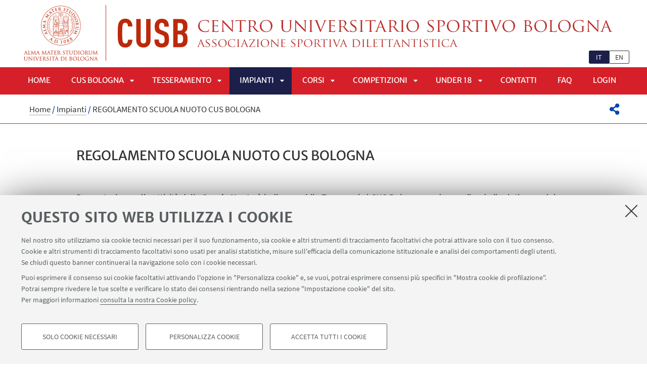

--- FILE ---
content_type: text/html;charset=utf-8
request_url: https://cusb.unibo.it/it/servizi-e-impianti/regolamento-scuola-nuoto-cus-bologna
body_size: 11435
content:
<!DOCTYPE html>
<html xmlns="http://www.w3.org/1999/xhtml" lang="it" xml:lang="it">
<head>
  <meta http-equiv="X-UA-Compatible" content="IE=edge,chrome=1" />

  <title>REGOLAMENTO SCUOLA NUOTO CUS BOLOGNA — Centro Universitario Sportivo Bologna</title>
   <meta charset="utf-8" />
  <meta name="viewport" content="initial-scale=1.0, user-scalable=yes, width=device-width, minimum-scale=1.0" />
  <meta name="format-detection" content="telephone=no" />
<base href="https://cusb.unibo.it/it/servizi-e-impianti/regolamento-scuola-nuoto-cus-bologna/" /><meta http-equiv="Content-Type" content="text/html; charset=utf-8" /><meta content="https://cusb.unibo.it/it/servizi-e-impianti/regolamento-scuola-nuoto-cus-bologna" property="og:url" /><meta content="Centro Universitario Sportivo Bologna" property="og:site_name" /><meta content="summary_large_image" property="twitter:card" /><meta content="Il CUS Bologna si occupa di diffondere e di potenziare l’attività motoria attraverso la promozione dello sport di base e dello sport agonistico all’interno dell'Università di Bologna e del territorio (Cesena, Forlí, Ravenna e Rimini)." property="twitter:description" /><meta content="website" property="og:type" /><meta content="Il CUS Bologna si occupa di diffondere e di potenziare l’attività motoria attraverso la promozione dello sport di base e dello sport agonistico all’interno dell'Università di Bologna e del territorio (Cesena, Forlí, Ravenna e Rimini)." property="og:description" /><meta content="REGOLAMENTO SCUOLA NUOTO CUS BOLOGNA" property="og:title" /><meta content="REGOLAMENTO SCUOLA NUOTO CUS BOLOGNA" property="twitter:title" /><meta content="https://cusb.unibo.it/it/logo-unibo.png" property="twitter:image" /><meta content="https://cusb.unibo.it/it/logo-unibo.png" property="og:image" /><meta name="generator" content="Plone - http://plone.org" /><script defer="defer" src="https://cusb.unibo.it/portal_javascripts/Sunburst%20Theme/resourceplone.app.jquery-cachekey-1cf4a4d1e54b5544b3f56af0cb7a37cf.js"></script><script defer="defer" src="https://cusb.unibo.it/portal_javascripts/Sunburst%20Theme/resourceunibo.api.scriptsunibounibo.base-cachekey-aabb3f0505350fdc0ae3a71f1e6d7286.js"></script><script defer="defer" src="https://cusb.unibo.it/portal_javascripts/Sunburst%20Theme/resourceplone.formwidget.autocompletejquery.autocomplete.min-cachekey-cb8494ad2722d10e8ca5dd7f1cb32133.js"></script><script defer="defer" src="https://cusb.unibo.it/portal_javascripts/Sunburst%20Theme/resourcereferencewidgetmustache-0.7.2.min-cachekey-dac736bfb99142d966c0fc0fb34d2e73.js"></script><script defer="defer" src="https://cusb.unibo.it/portal_javascripts/Sunburst%20Theme/resourceunibo.siti.staticunibo.sod.siti-cachekey-c30b1e01498a5a08162a5541949b9b25.js"></script><script>
              window.addEventListener('DOMContentLoaded', function() {
                (function($) {
                  //do something with b-lazy plugin, lightbox plugin and then with flexslider
                  if (typeof($.datepicker) != "undefined"){
                    $.datepicker.setDefaults(
                      jQuery.extend($.datepicker.regional['it'],
                      {dateFormat: 'dd/mm/yy'}));
                  }
                })(jQuery);
              });
            </script><link rel="canonical" href="https://cusb.unibo.it/it/servizi-e-impianti/regolamento-scuola-nuoto-cus-bologna" /><style>@font-face{font-family:Merriweather;font-display:swap;src:url(https://cusb.unibo.it/++theme++unibotheme.sod/webfonts/MerriweatherSans-Regular.eot);src:url(https://cusb.unibo.it/++theme++unibotheme.sod/webfonts/MerriweatherSans-VF.woff2) format('woff2 supports variations'),url(https://cusb.unibo.it/++theme++unibotheme.sod/webfonts/MerriweatherSans-VF.woff2) format('woff2-variations'),url(https://cusb.unibo.it/++theme++unibotheme.sod/webfonts/MerriweatherSans-Regular.eot?#iefix) format('embedded-opentype'),url(https://cusb.unibo.it/++theme++unibotheme.sod/webfonts/MerriweatherSans-Regular.woff) format('woff'),url(https://cusb.unibo.it/++theme++unibotheme.sod/webfonts/MerriweatherSans-Regular.ttf) format('truetype'),url(https://cusb.unibo.it/++theme++unibotheme.sod/webfonts/MerriweatherSans-Regular.svgz#MerriweatherSans-Regular) format('svg');font-weight:400;font-style:normal}@font-face{font-family:Merriweather;font-display:swap;src:url(https://cusb.unibo.it/++theme++unibotheme.sod/webfonts/MerriweatherSans-Bold.eot);src:url(https://cusb.unibo.it/++theme++unibotheme.sod/webfonts/MerriweatherSans-Bold.eot?#iefix) format('embedded-opentype'),url(https://cusb.unibo.it/++theme++unibotheme.sod/webfonts/MerriweatherSans-Bold.woff) format('woff'),url(https://cusb.unibo.it/++theme++unibotheme.sod/webfonts/MerriweatherSans-Bold.ttf) format('truetype'),url(https://cusb.unibo.it/++theme++unibotheme.sod/webfonts/MerriweatherSans-Bold.svgz#MerriweatherSans-Bold) format('svg');font-weight:700;font-style:normal}@font-face{font-family:Merriweather;font-display:swap;src:url(https://cusb.unibo.it/++theme++unibotheme.sod/webfonts/MerriweatherSans-LightItalic.eot);src:url(https://cusb.unibo.it/++theme++unibotheme.sod/webfonts/MerriweatherSans-LightItalic.eot?#iefix) format('embedded-opentype'),url(https://cusb.unibo.it/++theme++unibotheme.sod/webfonts/MerriweatherSans-LightItalic.woff) format('woff'),url(https://cusb.unibo.it/++theme++unibotheme.sod/webfonts/MerriweatherSans-LightItalic.ttf) format('truetype'),url(https://cusb.unibo.it/++theme++unibotheme.sod/webfonts/MerriweatherSans-LightItalic.svgz#MerriweatherSans-LightItalic) format('svg');font-weight:400;font-style:italic}@supports (font-variation-settings:normal){@font-face{font-family:Merriweather;src:url(https://cusb.unibo.it/++theme++unibotheme.sod/webfonts/MerriweatherSans-VF.woff2) format('woff2 supports variations'),url(https://cusb.unibo.it/++theme++unibotheme.sod/webfonts/MerriweatherSans-VF.woff2) format('woff2-variations');font-weight:100 900;font-display:swap}}@font-face{font-family:SourceSans;font-display:swap;src:url(https://cusb.unibo.it/++theme++unibotheme.sod/webfonts/SourceSansPro-Regular.eot);src:url(https://cusb.unibo.it/++theme++unibotheme.sod/webfonts/SourceSansPro-Regular.eot?#iefix) format('embedded-opentype'),url(https://cusb.unibo.it/++theme++unibotheme.sod/webfonts/SourceSansPro-Regular.woff) format('woff'),url(https://cusb.unibo.it/++theme++unibotheme.sod/webfonts/SourceSansPro-Regular.ttf) format('truetype'),url(https://cusb.unibo.it/++theme++unibotheme.sod/webfonts/SourceSansPro-Regular.svg#SourceSansPro-Regular) format('svg');font-weight:400;font-style:normal}@font-face{font-family:SourceSans;font-display:swap;src:url(https://cusb.unibo.it/++theme++unibotheme.sod/webfonts/SourceSansPro-SemiBold.eot);src:url(https://cusb.unibo.it/++theme++unibotheme.sod/webfonts/SourceSansPro-SemiBold.eot?#iefix) format('embedded-opentype'),url(https://cusb.unibo.it/++theme++unibotheme.sod/webfonts/SourceSansPro-SemiBold.woff) format('woff'),url(https://cusb.unibo.it/++theme++unibotheme.sod/webfonts/SourceSansPro-SemiBold.ttf) format('truetype'),url(https://cusb.unibo.it/++theme++unibotheme.sod/webfonts/SourceSansPro-SemiBold.svg#SourceSansPro-SemiBold) format('svg');font-weight:600;font-style:normal}@font-face{font-family:Cinzel;font-display:swap;src:url(https://cusb.unibo.it/++theme++unibotheme.sod/webfonts/Cinzel-Regular.eot);src:url(https://cusb.unibo.it/++theme++unibotheme.sod/webfonts/Cinzel-Regular.eot?#iefix) format('embedded-opentype'),url(https://cusb.unibo.it/++theme++unibotheme.sod/webfonts/Cinzel-Regular.woff) format('woff'),url(https://cusb.unibo.it/++theme++unibotheme.sod/webfonts/Cinzel-Regular.ttf) format('truetype'),url(https://cusb.unibo.it/++theme++unibotheme.sod/webfonts/Cinzel-Regular.svg#open_sansregular) format('svg');font-weight:400;font-style:normal}/*!
 * Font Awesome Pro 5.13.1 by @fontawesome - https://fontawesome.com
 * License - https://fontawesome.com/license (Commercial License)
 */@font-face{font-family:'Font Awesome 5 Pro';font-style:normal;font-weight:900;font-display:block;src:url(https://cusb.unibo.it/++theme++unibotheme.sod/css/font-awesome/webfonts/fa-solid-900.eot);src:url(https://cusb.unibo.it/++theme++unibotheme.sod/css/font-awesome/webfonts/fa-solid-900.eot?#iefix) format('embedded-opentype'),url(https://cusb.unibo.it/++theme++unibotheme.sod/css/font-awesome/webfonts/fa-solid-900.woff2) format('woff2'),url(https://cusb.unibo.it/++theme++unibotheme.sod/css/font-awesome/webfonts/fa-solid-900.woff) format('woff'),url(https://cusb.unibo.it/++theme++unibotheme.sod/css/font-awesome/webfonts/fa-solid-900.ttf) format('truetype'),url(https://cusb.unibo.it/++theme++unibotheme.sod/css/font-awesome/webfonts/fa-solid-900.svg#fontawesome) format('svg')}.fa,.fas{font-family:'Font Awesome 5 Pro';font-weight:900}.fab,.far{font-weight:400}/*!
 * Font Awesome Pro 5.13.1 by @fontawesome - https://fontawesome.com
 * License - https://fontawesome.com/license (Commercial License)
 */@font-face{font-family:'Font Awesome 5 Brands';font-style:normal;font-weight:400;font-display:block;src:url(https://cusb.unibo.it/++theme++unibotheme.sod/css/font-awesome/webfonts/fa-brands-400.eot);src:url(https://cusb.unibo.it/++theme++unibotheme.sod/css/font-awesome/webfonts/fa-brands-400.eot?#iefix) format('embedded-opentype'),url(https://cusb.unibo.it/++theme++unibotheme.sod/css/font-awesome/webfonts/fa-brands-400.woff2) format('woff2'),url(https://cusb.unibo.it/++theme++unibotheme.sod/css/font-awesome/webfonts/fa-brands-400.woff) format('woff'),url(https://cusb.unibo.it/++theme++unibotheme.sod/css/font-awesome/webfonts/fa-brands-400.ttf) format('truetype'),url(https://cusb.unibo.it/++theme++unibotheme.sod/css/font-awesome/webfonts/fa-brands-400.svg#fontawesome) format('svg')}.fab{font-family:'Font Awesome 5 Brands'}.fal,.far{font-family:'Font Awesome 5 Pro'}/*!
 * Font Awesome Pro 5.13.1 by @fontawesome - https://fontawesome.com
 * License - https://fontawesome.com/license (Commercial License)
 */@font-face{font-family:'Font Awesome 5 Pro';font-style:normal;font-weight:400;font-display:block;src:url(https://cusb.unibo.it/++theme++unibotheme.sod/css/font-awesome/webfonts/fa-regular-400.eot);src:url(https://cusb.unibo.it/++theme++unibotheme.sod/css/font-awesome/webfonts/fa-regular-400.eot?#iefix) format('embedded-opentype'),url(https://cusb.unibo.it/++theme++unibotheme.sod/css/font-awesome/webfonts/fa-regular-400.woff2) format('woff2'),url(https://cusb.unibo.it/++theme++unibotheme.sod/css/font-awesome/webfonts/fa-regular-400.woff) format('woff'),url(https://cusb.unibo.it/++theme++unibotheme.sod/css/font-awesome/webfonts/fa-regular-400.ttf) format('truetype'),url(https://cusb.unibo.it/++theme++unibotheme.sod/css/font-awesome/webfonts/fa-regular-400.svg#fontawesome) format('svg')}/*!
 * Font Awesome Pro 5.13.1 by @fontawesome - https://fontawesome.com
 * License - https://fontawesome.com/license (Commercial License)
 */@font-face{font-family:'Font Awesome 5 Pro';font-style:normal;font-weight:300;font-display:block;src:url(https://cusb.unibo.it/++theme++unibotheme.sod/css/font-awesome/webfonts/fa-light-300.eot);src:url(https://cusb.unibo.it/++theme++unibotheme.sod/css/font-awesome/webfonts/fa-light-300.eot?#iefix) format('embedded-opentype'),url(https://cusb.unibo.it/++theme++unibotheme.sod/css/font-awesome/webfonts/fa-light-300.woff2) format('woff2'),url(https://cusb.unibo.it/++theme++unibotheme.sod/css/font-awesome/webfonts/fa-light-300.woff) format('woff'),url(https://cusb.unibo.it/++theme++unibotheme.sod/css/font-awesome/webfonts/fa-light-300.ttf) format('truetype'),url(https://cusb.unibo.it/++theme++unibotheme.sod/css/font-awesome/webfonts/fa-light-300.svg#fontawesome) format('svg')}.fal{font-weight:300}
/*# sourceMappingURL=fonts.css.map */</style><link rel="stylesheet" type="text/css" href="https://cusb.unibo.it/++theme++unibotheme.sod/css/theme_red.css?hash=74458f6810f7f1ecee12143448599a5cac3691dc87577579e9a8add1" /></head>
<body class="template-view portaltype-contenutoordinario site-it section-servizi-e-impianti subsection-regolamento-scuola-nuoto-cus-bologna icons-on userrole-anonymous eod-subsite" dir="ltr"><div id="u-header" class="header">
    <div id="u-hiddenKeys" class="hiddenKeys" role="navigation" aria-label="scorciatoie per la navigazione">
      <a href="#u-column-content" accesskey="c">vai al contenuto della pagina</a>
      <a href="#u-main-menu" accesskey="n">vai al menu di navigazione</a>
    </div>
    <div class="header-container" role="banner">
      
            
              <div class="graphic-header">
                <a href="https://cusb.unibo.it/it">
                  <img src="https://cusb.unibo.it/it/@@images/ed45ca71-5882-4548-b1de-c5d3fc062b6b.png" alt="Centro Universitario Sportivo Bologna" title="Centro Universitario Sportivo Bologna" height="132" width="1200" />
                </a>
              </div>
            
            
              <div class="graphic-header responsive">
                <a href="https://cusb.unibo.it/it">
                  <img src="https://cusb.unibo.it/it/@@images/5cef4a20-95c9-46b3-818b-bbae3450dd82.png" alt="Centro Universitario Sportivo Bologna" title="Centro Universitario Sportivo Bologna" height="120" width="519" />
                </a>
              </div>
            

            
          
      <div id="languageselector" class="select-lang"><ul id="portal-languageselector" aria-label="Seleziona la lingua">
    
        <li aria-current="page" class="selected language-it">
            <a href="https://cusb.unibo.it/@@multilingual-selector/bb91f0c6b2514a92a93fba26a656c606/it" rel="nofollow">it</a>
        </li>
    
    
        <li class="language-en">
            <a href="https://cusb.unibo.it/@@multilingual-selector/bb91f0c6b2514a92a93fba26a656c606/en" rel="nofollow">en</a>
        </li>
    
</ul></div>
    </div>
    <div class="menu-container">
      <div id="u-main-menu" role="navigation" aria-label="menù principale" class="main-menu">
  <a class="menu-button is-closed" href="" role="button">
    <i class="fa fa-bars"></i>
    <i class="fa fa-times"></i>
    <span>Menu</span>
  </a>

  <ul class="main-menu" id="portal-globalnav">
    
        <li id="portaltab-index_html" class="plain ">
            <a href="https://cusb.unibo.it/it">
              Home
            </a>
            
        </li>
   
    
        <li id="portaltab-associazione" class="plain published">
            <a href="https://cusb.unibo.it/it/associazione">
              CUS Bologna
            </a>
            
              <a class="menu-button is-closed" href="" aria-expanded="false" aria-haspopup="true">Apri sottomenù</a>
              <ul>
                
                <li class="plain published">
                  <a href="https://cusb.unibo.it/it/associazione/mission">Mission</a>
                </li>
                
                
                <li class="plain published">
                  <a href="https://cusb.unibo.it/it/associazione/organigramma">Organigramma e Soci</a>
                </li>
                
                
                <li class="plain published">
                  <a href="https://cusb.unibo.it/it/associazione/comitato">Comitato Sport Universitario</a>
                </li>
                
                
                <li class="plain published">
                  <a href="https://cusb.unibo.it/it/associazione/safeguarding">Safeguarding</a>
                </li>
                
                
                <li class="plain published">
                  <a href="https://cusb.unibo.it/it/associazione/5-x-1000">5x1000</a>
                </li>
                
                
                <li class="plain published">
                  <a href="https://cusb.unibo.it/it/associazione/convenzioni">Servizi e Convenzioni</a>
                </li>
                
                
                <li class="plain published">
                  <a href="https://cusb.unibo.it/it/associazione/collabora-con-noi">Collabora con noi</a>
                </li>
                
                
                <li class="plain published">
                  <a href="https://cusb.unibo.it/it/associazione/merchandising">Merchandising</a>
                </li>
                
                
              </ul>
            
        </li>
   
    
        <li id="portaltab-tessera-cusb" class="plain published">
            <a href="https://cusb.unibo.it/it/tessera-cusb">
              Tesseramento
            </a>
            
              <a class="menu-button is-closed" href="" aria-expanded="false" aria-haspopup="true">Apri sottomenù</a>
              <ul>
                
                <li class="plain published">
                  <a href="https://cusb.unibo.it/it/tessera-cusb/tessera-cusbologna2">Tessera CUSB</a>
                </li>
                
                
                <li class="plain published">
                  <a href="https://cusb.unibo.it/it/tessera-cusb/come-tesserarsi">Come tesserarsi</a>
                </li>
                
                
                <li class="plain published">
                  <a href="https://cusb.unibo.it/it/tessera-cusb/iscrizione-ai-corsi-cusb">Iscrizione ai corsi e attività</a>
                </li>
                
                
                <li class="plain published">
                  <a href="https://cusb.unibo.it/it/tessera-cusb/visite-mediche-e-certificati">Visite mediche e certificati</a>
                </li>
                
                
              </ul>
            
        </li>
   
    
        <li id="portaltab-servizi-e-impianti" class="selected published">
            <a href="https://cusb.unibo.it/it/servizi-e-impianti">
              Impianti
            </a>
            
              <a class="menu-button is-closed" href="" aria-expanded="false" aria-haspopup="true">Apri sottomenù</a>
              <ul>
                
                <li class="plain published">
                  <a href="https://cusb.unibo.it/it/servizi-e-impianti/palestre-almagym">Palestre Alma Gym</a>
                </li>
                
                
                <li class="plain published">
                  <a href="https://cusb.unibo.it/it/servizi-e-impianti/impianti-sportivi">Impianti Sportivi</a>
                </li>
                
                
                <li class="plain published">
                  <a href="https://cusb.unibo.it/it/servizi-e-impianti/impianti-cusb">Affitto campi</a>
                </li>
                
                
                <li class="plain published">
                  <a href="https://cusb.unibo.it/it/servizi-e-impianti/spazi-per-meeting-e-occasioni-speciali">Spazi per meeting</a>
                </li>
                
                
              </ul>
            
        </li>
   
    
        <li id="portaltab-corsi" class="plain published">
            <a href="https://cusb.unibo.it/it/corsi">
              Corsi
            </a>
            
              <a class="menu-button is-closed" href="" aria-expanded="false" aria-haspopup="true">Apri sottomenù</a>
              <ul>
                
                <li class="plain published">
                  <a href="https://cusb.unibo.it/it/corsi/corsi-cusb">Corsi a Bologna</a>
                </li>
                
                
                <li class="plain published">
                  <a href="https://cusb.unibo.it/it/corsi/corsi-a-cesena-1">Corsi a Cesena</a>
                </li>
                
                
                <li class="plain published">
                  <a href="https://cusb.unibo.it/it/corsi/corsi-a-forli-1">Corsi a Forlì</a>
                </li>
                
                
                <li class="plain published">
                  <a href="https://cusb.unibo.it/it/corsi/corsi-a-ravenna-1">Corsi a Ravenna</a>
                </li>
                
                
                <li class="plain published">
                  <a href="https://cusb.unibo.it/it/corsi/corsi-a-rimini-1">Corsi a Rimini</a>
                </li>
                
                
              </ul>
            
        </li>
   
    
        <li id="portaltab-competizioni" class="plain published">
            <a href="https://cusb.unibo.it/it/competizioni">
              Competizioni
            </a>
            
              <a class="menu-button is-closed" href="" aria-expanded="false" aria-haspopup="true">Apri sottomenù</a>
              <ul>
                
                <li class="plain published">
                  <a href="https://cusb.unibo.it/it/competizioni/tornei">Tornei</a>
                </li>
                
                
                <li class="plain published">
                  <a href="https://cusb.unibo.it/it/competizioni/campionati">Campionati</a>
                </li>
                
                
                <li class="plain published">
                  <a href="https://cusb.unibo.it/it/competizioni/sezioni-agonistiche">Sezioni agonistiche</a>
                </li>
                
                
                <li class="plain published">
                  <a href="https://cusb.unibo.it/it/competizioni/campionati-nazionali-universitari">Campionati nazionali universitari</a>
                </li>
                
                
                <li class="plain published">
                  <a href="https://cusb.unibo.it/it/competizioni/percorso-dual-career-riconoscimento-dello-status-di-studente-atleta">Percorso Dual Career</a>
                </li>
                
                
              </ul>
            
        </li>
   
    
        <li id="portaltab-under-18" class="plain published">
            <a href="https://cusb.unibo.it/it/under-18">
              UNDER 18
            </a>
            
              <a class="menu-button is-closed" href="" aria-expanded="false" aria-haspopup="true">Apri sottomenù</a>
              <ul>
                
                <li class="plain published">
                  <a href="https://cusb.unibo.it/it/under-18/scuole">Scuole</a>
                </li>
                
                
                <li class="plain published">
                  <a href="https://cusb.unibo.it/it/under-18/corsi-sportivi-u18">Corsi Sportivi e Attività</a>
                </li>
                
                
                <li class="plain published">
                  <a href="https://cusb.unibo.it/it/under-18/campi-e-vacanze-1">Campi e Vacanze</a>
                </li>
                
                
              </ul>
            
        </li>
   
    
        <li id="portaltab-contatti" class="plain published">
            <a href="https://cusb.unibo.it/it/contatti">
              Contatti
            </a>
            
        </li>
   
    
        <li id="portaltab-faq" class="plain published">
            <a href="https://cusb.unibo.it/it/faq">
              FAQ
            </a>
            
        </li>
   
    
        <li id="portaltab-login-1" class="plain published">
            <a href="https://cusb.unibo.it/it/login-1">
              LOGIN
            </a>
            
        </li>
   
  </ul>
  
  
   
</div>
    </div>
    <div class="toolbar" id="u-toolbar">
      <div class="row">
        <div class="breadcrumbs" id="u-breacrumbs" role="navigation" aria-label="percorso di navigazione">

    <span id="breadcrumbs-you-are-here">Tu sei qui:</span>
    <span id="breadcrumbs-home">
        <a href="https://cusb.unibo.it/it">Home</a>
        <span class="breadcrumbSeparator">
            /
            
        </span>
    </span>
    <span id="breadcrumbs-1" dir="ltr">
        
            <a href="https://cusb.unibo.it/it/servizi-e-impianti">Impianti</a>
            <span class="breadcrumbSeparator">
                /
                
            </span>
            
         
    </span>
    <span id="breadcrumbs-2" dir="ltr">
        
            
            
            <span id="breadcrumbs-current">REGOLAMENTO SCUOLA NUOTO CUS BOLOGNA</span>
         
    </span>

</div>
        <div class="tool-bar" id="u-share">
    <a class="share" href="#popup-social" aria-expanded="false" role="button">
      <i class="fa fa-share-alt"></i>
      <span class="hiddenKeys">Condividi</span>
    </a>

    <div class="is-opened social" id="popup-social">
        <ul>
            
                <li class="facebook">
                  <a href="http://www.facebook.com/sharer.php?u=https%3A%2F%2Fcusb.unibo.it%2Fit%2Fservizi-e-impianti%2Fregolamento-scuola-nuoto-cus-bologna&amp;t=REGOLAMENTO+SCUOLA+NUOTO+CUS+BOLOGNA" role="link" target="_blank" title="Condividi su facebook" rel="noopener">
                    <i class="fa fa-facebook-official"></i>
                    <span>Facebook</span>

                  </a>
                </li>
            
            
                <li class="linkedin">
                  <a href="https://www.linkedin.com/shareArticle/?url=https%3A%2F%2Fcusb.unibo.it%2Fit%2Fservizi-e-impianti%2Fregolamento-scuola-nuoto-cus-bologna" role="link" target="_blank" title="Condividi su Linkedin" rel="noopener">
                    <i class="fa fa-linkedin-square"></i>
                    <span>Linkedin</span>

                  </a>
                </li>
            
            
                <li class="twitter">
                  <a href="https://twitter.com/share?url=https%3A%2F%2Fcusb.unibo.it%2Fit%2Fservizi-e-impianti%2Fregolamento-scuola-nuoto-cus-bologna&amp;text=REGOLAMENTO+SCUOLA+NUOTO+CUS+BOLOGNA&amp;hashtags=unibo" role="link" target="_blank" title="Condividi su Twitter" rel="noopener">
                    <i class="fa fa-twitter"></i>
                    <span>Twitter</span>

                  </a>
                </li>
            
            
                <li class="mail">
                  <a href="mailto:?body=Titolo%3A%20REGOLAMENTO%20SCUOLA%20NUOTO%20CUS%20BOLOGNA%0AIndirizzo%3A%20https%3A%2F%2Fcusb.unibo.it%2Fit%2Fservizi-e-impianti%2Fregolamento-scuola-nuoto-cus-bologna%0A&amp;subject=%5BUniboEventi%5D%20Qualcuno%20vuole%20condividere%20questa%20pagina%20con%20te%20REGOLAMENTO%20SCUOLA%20NUOTO%20CUS%20BOLOGNA" role="link" target="_blank" title="Invia ad un amico" rel="noopener">
                    <i class="fa fa-envelope-o"></i>
                    <span>Invia ad un amico</span>

                  </a>
                </li>
            
        </ul>

    </div>

    
    
   </div>
      </div>
    </div>
  </div><div id="u-message"></div><div id="u-content-wrapper" class="content-wrapper" role="main">
                                 

      
      
  

      
        <div class="row">
          <div class="column large-15">
            

              
              <div class="column-content" id="u-column-content">
                
                  
                
                <div class="animation-wrap">
                  
                  <div class="title-box-animation">
                    <h1>REGOLAMENTO SCUOLA NUOTO CUS BOLOGNA</h1>
                    

                    
                      
                    
                  </div>
                </div>
              </div>
             
          </div>
        </div>
        
        <div class="row">
          <div class="column large-16">
             <div data-baseurl="https://cusb.unibo.it/it/servizi-e-impianti/regolamento-scuola-nuoto-cus-bologna">
              
                <div class="panel">
<div data-tile="./@@eod.tiles.autosummary/ede692c309a0414e910bc83e1bc7630d">

    <div class="tile" data-tiletype="eod.tiles.autosummary" id="ede692c309a0414e910bc83e1bc7630d">
        
        
    <div class="autosummary-box">
      
      <div>
          
      </div>
    </div>
  
    </div>
</div>
<div data-tile="./@@eod.tiles.richtext/ea23762e587a4646b08cb1878305e6ba">

    <div class="tile" data-tiletype="eod.tiles.richtext" id="ea23762e587a4646b08cb1878305e6ba">
        
        
    

    <p>Per partecipare alle attività della <strong>Scuola Nuoto</strong> è indispensabile <a href="https://cusb.unibo.it/it/tessera-cusb/tessera-cusbologna2">Tesserarsi al CUS Bologna a.s.d</a>. compilando il relativo modulo, consapevoli di accettare il regolamento in ogni sua parte; vi invitiamo pertanto a leggerlo attentamente.</p>
  
    </div>
</div>
<div data-tile="./@@eod.tiles.richtext/90730b998f2049349a12f37368a8ffd8">

    <div class="tile" data-tiletype="eod.tiles.richtext" id="90730b998f2049349a12f37368a8ffd8">
        
        
    

    <h3><strong>NORME GENERALI</strong></h3>
<ul>
<li><b>Frequenza corsi di Nuoto e Acquafitness<br /></b><b>➡️</b><b><span style="text-decoration-line: underline; ">1° quadrimestre:</span></b><span style="text-decoration-line: underline; "> </span><span>dal 22/09/2025 al 25/01/2026<br /></span><b>➡️</b><b><span style="text-decoration-line: underline; ">2° quadrimestre:</span></b><span> dal 02/02/2026 al 24/05/2026<br /></span><b>➡️</b><b><span style="text-decoration-line: underline; ">Estivo:</span></b><span> dal 3 Giugno 2026 al 28 Luglio 2026<br /><br /></span>La frequenza dei corsi può essere mono-settimanale, bisettimanale, tri- settimanale.</li>
</ul>
<ul type="disc">
<li><b>Le sospensioni</b> dei corsi per festività durante l’anno sono: 01-02 Novembre ’25 / 08 Dicembre ’25 / dal 24 dicembre ’25 al 06 gennaio ’26 (compresi) / dal 04 Aprile al 06 Aprile ’26 (compresi) / 25 Aprile ’26 / 01 Maggio ’26 / 02 giugno ‘26.</li>
<li><b>Iscrizioni e rinnovo corsi di nuoto</b>: le nuove iscrizioni e gli eventuali rinnovi, sono da effettuarsi nei mesi precedenti l’inizio dei corsi e precisamente nelle date indicate nel “Calendario Attività anno sportivo 2025/2026” esposto. <br />L’iscrizione ai corsi successivi non è automatica, ma deve essere comunicata in segreteria ed è confermata solo al pagamento della quota.</li>
<li><b>Quota ammissione alla Scuola Nuoto e quota di frequenza ai corsi</b>: il tesseramento necessario per poter frequentare i corsi della scuola nuoto è valido dall’atto dell’iscrizione sino al 31/08/2026. Sarà necessario portare il Certificato di idoneità sportiva non agonistica o Libretto dello Sportivo in corso di validità, per tutto il periodo di frequenza scelto. La quota di partecipazione ai corsi è comprensiva della lezione e dell’accesso in vasca per la sola durata del corso a cui l’allievo è iscritto, non comprende l’accesso al nuoto libero od al solarium.</li>
</ul>
<p>LA QUOTA DI FREQUENZA AI CORSI NON È TRASFERIBILE AD ALTRI PERIODI E/O ALTRI TESSERATI. LE LEZIONI CHE PER CAUSE DI FORZA MAGGIORE (INDIPENDENTI DALLA VOLONTÀ DELLA SOCIETÀ SPORTIVA) NON FOSSERO EFFETTUATE, NON POTRANNO ESSERE RECUPERATE ED I VERSAMENTI NON VERRANNO RIMBORSATI.</p>
  
    </div>
</div>
<div data-tile="./@@eod.tiles.richtext/d76bba99746443beafd494fa8999d223">

    <div class="tile" data-tiletype="eod.tiles.richtext" id="d76bba99746443beafd494fa8999d223">
        
        
    

    <h3><strong>NORME DI FREQUENZA</strong></h3>
<p>Gli allievi potranno accedere al piano vasca solo se avranno ottemperato:</p>
<ul type="disc">
<li>Al tesseramento Cusb ( previa consegna del Certificato Medico )</li>
<li>Alla regolare iscrizione o rinnovo al corso.</li>
</ul>
<p>La Società Sportiva si riserva inoltre il diritto di annullare i corsi che non raggiungono il numero sufficiente di iscritti, dandone tempestiva comunicazione e trasferendo l’iscrizione in altri orari o in altri giorni di frequenza.</p>
<p>I Signori genitori possono accompagnare i figli fino al “punto di raccolta” e assistere alle lezioni dalla tribuna sovrastante il piano vasca. Qualora desiderino parlare con l’istruttore potranno farlo al termine della lezione, non è possibile interferire o interrompere il regolare svolgimento della stessa.</p>
<p>All’atto dell’iscrizione vi verrà consegnata la tessera cusb da utilizzare per l’accesso in vasca attraverso il passaggio dei tornelli. Nei corsi di nuoto e nelle Attività Ginnico Motorie Acquatiche è prevista UNA lezione di recupero (o due lezioni nei corsi bisettimanali.. tre nei corsi tri -settimanali..) per quadrimestre acquistato: al termine di ogni quadrimestre è prevista una “settimana RECUPERO” ( non conteggiata nel costo del corso) dove è possibile frequentare nel medesimo giorno ed orario di iscrizione, per poter svolgere una (o più) lezione omaggio.</p>
<p>In caso di assenza per malattia o infortunio NON è prevista alcuna forma di RIMBORSO.</p>
<p>Il ritiro dai corsi, per qualsiasi motivo avvenga, non dà diritto al recupero della quota versata.</p>
  
    </div>
</div>
<div data-tile="./@@eod.tiles.richtext/0ae3f70a9e0b417ba1f39250848dbff3">

    <div class="tile" data-tiletype="eod.tiles.richtext" id="0ae3f70a9e0b417ba1f39250848dbff3">
        
        
    

    <h3><strong>REGOLAMENTO TOTAL FREE CARD</strong></h3>
<ul type="disc">
<li>Gli ingressi singoli o gli abbonamenti saranno fruibili tramite la tessera associativa del CUSB. In caso di smarrimento la ristampa della tessera Cusb ha un costo di € 3,00.</li>
<li>La prenotazione è obbligatoria. Non prenotando non verrà assicurato il posto in vasca.</li>
<li>Gli orari e i giorni dei corsi free potranno subire variazioni.</li>
<li>La lezione può essere disdetta dall’utente iscritto<b> fino a quattro ore prima </b>della prenotazione. La mancata disdetta comporta l’addebito della lezione prenotata.</li>
<li>E’ OBBLIGATORIO passare dalla reception, prima dell’inizio della lezione, per ritirare il tagliando da consegnare all’istruttore in vasca.</li>
<li>E’ obbligatorio l’uso della cuffia, nel caso della bike è possibile utilizzare la bandana. Si consigliano, per la bike, calzetti tubolari o in neoprene per proteggere i piedi dal pedale.</li>
<li>Le lezioni che presentano meno di due persone iscritte verranno annullate, la comunicazione all’utenza verrà effettuata 2 ore prima salvo casi di emergenza.</li>
<li>Il biglietto singolo o l’entrata con total free card coprono la sola durata del corso prenotato o, in caso di free time, l’intera durata della lezione; non prevedono l’accesso al solarium o l’ingresso al nuoto libero, se interessati rivolgersi in reception per il pagamento del biglietto.</li>
<li>Le lezioni di acquafitness, hanno durata 45 minuti. Le lezioni di bike hanno durata 60 minuti comprensivi di 10 minuti di regolazione della bici. E’ pertanto richiesta la massima puntualità in vasca per rispetto verso gli altri partecipanti.</li>
<li>Non si accetteranno in vasca ritardi di più di 10 minuti rispetto all’inizio della lezione.</li>
<li>Le lezioni di prova devono essere concordate esclusivamente con la segreteria nuoto.</li>
<li>Gli abbonamenti scadono il 31/08/2026 (non sono previste proroghe).</li>
</ul>
  
    </div>
</div>
<div data-tile="./@@eod.tiles.richtext/4d10e8f6d2e14021babfe867cb92e06d">

    <div class="tile" data-tiletype="eod.tiles.richtext" id="4d10e8f6d2e14021babfe867cb92e06d">
        
        
    

    <h3><strong>NORME IGIENICO-SANITARIE E DI COMPORTAMENTO</strong></h3>
<p>Il Centro Universitario Record è dotato di 2 piscine:</p>
<ul>
<li>Vasca Grande: mt. 25x16 con una temperatura compresa fra i 25° e i 28°. L'altezza massima è di 1.70mt mentre la minima è 1.30mt</li>
<li>Vasca Piccola: mt. 16x5 con una temperatura compresa fra i 26° e i 30°. L'altezza massima è di 90cm mentre la minima è 60cm.</li>
<li>La temperatura esterna della zona vasca è di circa 25°, negli spogliatoi è di circa 23°/24°.</li>
</ul>
<p> </p>
<p><b> E’ OBBLIGATORIO:</b></p>
<ul type="disc">
<li>Calzare ciabatte nello spogliatoio e nelle zone docce (vale anche per gli accompagnatori);</li>
<li>fare una accurata doccia prima di entrare in acqua;</li>
<li>passare dalla vaschetta lavapiedi;</li>
<li>indossare la cuffia durante la permanenza in acqua;</li>
<li>riporre indumenti e borse negli appositi armadietti.</li>
</ul>
<p> </p>
<p><b>E’ VIETATO:</b></p>
<ul type="disc">
<li>Introdurre nell’impianto oggetti di vetro;</li>
<li>spogliarsi e vestirsi fuori dagli appositi locali (spogliatoio), NON si può sostare nelle zone comuni SENZA indumenti;</li>
<li>lasciare indumenti e oggetti personali nelle cabine a rotazione poiché SARANNO RIMOSSI;</li>
<li>Introdurre borse/borsoni in vasca;</li>
<li>consumare cibi e bevande negli spogliatoi, sul piano vasca e sulle gradinate;</li>
<li>effettuare tuffi liberi dal bordo e dai blocchi;</li>
<li>usare nelle vasche attrezzature e materiali non preventivamente autorizzata</li>
</ul>
<p> </p>
<p><b>L’USO DELL’IMPIANTO E’ SOGGETTO INOLTRE ALL’OSSERVANZA DI QUANTO SPECIFICATO</b>:</p>
<ul type="disc">
<li>utilizzare lucchetto di proprietà dell’utente per la chiusura personalizzata degli armadietti;</li>
<li>La Società Sportiva non risponde degli oggetti e dei valori lasciati negli spogliatoi o negli armadietti, o più in generale per ammanchi di cose all’interno dell’impianto;</li>
<li>per facilitare le operazioni di cambio dei bambini, fino ai 4 anni, è previsto un unico spogliatoio comune dove potranno accedere genitori di entrambe i sessi. I genitori sono invitati a cambiarsi negli appositi spogliatoi.</li>
<li>I bambini/e dai 5 anni compiuti, i ragazzi/e , e adulti, dovranno cambiarsi negli spogliatoi rispettivi e NON sostare privi di indumenti nelle zone comuni, ma solamente nelle cabine a rotazione;</li>
<li>eventuali danni arrecati agli impianti e alle attrezzature in esso esistenti provocati da negligenza o per inosservanza alle presenti disposizioni, dovranno essere indennizzati dai responsabili del danno stesso.</li>
</ul>
  
    </div>
</div>
</div>

              
            </div>
          </div>
      </div>
      
    
                             </div><div id="u-footer" class="footer">
  <div class="area-footer social">
      <div class="row">
        <div class="info-footer">
          
                   
        </div>
        <div class="social-wrapper">
            <div class="follow-us">
              <p>Seguici su:</p>
              <ul>
                <li>
                  <a href="https://it-it.facebook.com/CusBo/" title="Seguici su Facebook">
                    <span class="hiddenKeys">Facebook</span>
                    <i class="fa fa-facebook fa-2x"></i>
                  </a>
                </li>
                <li>
                  <a href="https://www.youtube.com/user/TheCUSBologna" title="Seguici su Youtube">
                    <span class="hiddenKeys">YouTube</span>
                    <i class="fa fa-youtube-play fa-2x"></i>
                  </a>
                </li>
                <li>
                  <a href="https://www.instagram.com/cusbologna/?hl=it" title="Seguici su Instagram">
                    <span class="hiddenKeys">Instagram</span>
                    <i class="fa fa-instagram fa-2x"></i>
                  </a>
                </li>
                <li>
                  <a href="https://www.linkedin.com/company/2508578/admin/" title="Seguici su LinkedIn">
                    <span class="hiddenKeys">LinkedIn</span>
                    <i class="fa fa-linkedin fa-2x"></i>
                  </a>
                </li>
              </ul>
            </div>
          </div>
      </div>
    </div>
  
  
  <div class="footer-wrap">
    <div class="copyright" role="contentinfo">
      <p>©Copyright 2026 - ALMA MATER STUDIORUM - Università di Bologna - Via Zamboni, 33 - 40126 Bologna - PI: 01131710376 - CF: 80007010376 - 
      <a href="https://www.unibo.it/it/ateneo/privacy-e-note-legali/privacy/informative-sul-trattamento-dei-dati-personali">Privacy</a> - <a href="https://www.unibo.it/it/ateneo/privacy-e-note-legali/note-legali">Note legali</a> - <a href="#" data-cc-open="">Impostazioni Cookie</a>
    </p>

    </div>
  </div>
    
  	 <script type="text/javascript">
        function cc_load_pixel_linkedin(){
          var url = document.location.href.replace(/\/*(\?.*)?$/, '');
          if ( url.indexOf('https://site.unibo.it/startupdayunibo') !== -1) {
          _linkedin_partner_id = "4345217";
          window._linkedin_data_partner_ids = window._linkedin_data_partner_ids || [];
          window._linkedin_data_partner_ids.push(_linkedin_partner_id);
          (function(l) {
            if (!l){window.lintrk = function(a,b){window.lintrk.q.push([a,b])};
            window.lintrk.q=[]}
            var s = document.getElementsByTagName("script")[0];
            var b = document.createElement("script");
            b.type = "text/javascript";b.async = true;
            b.src = "https://snap.licdn.com/li.lms-analytics/insight.min.js";
            s.parentNode.insertBefore(b, s);}
          )(window.lintrk);
         
        }
      }
      </script>
</div><a class="back-to-top show" href="#" title="Torna su">
      <i class="fa fa-angle-up"></i>
      <span class="hiddenKeys">Torna su</span>
  </a><script>
    var doc = document.documentElement;
    doc.setAttribute('data-useragent', navigator.userAgent);
  </script><script>var idsite=18678, subdir='', host='cusb.unibo.it', piwik_url='https://analytics.unibo.it';</script><script>
          var _paq = _paq || [];
          _paq.push(['trackPageView']);
          _paq.push(['enableLinkTracking']);
          function embedTracking(idsite, subdir, host, piwik_url){
              if(host){
                  _paq.push(['setDomains', ["*." + host]]);
              }
              if(subdir){
                  _paq.push(['setCookiePath', subdir]);
              }
          
              var u=piwik_url + "/";
              _paq.push(['setTrackerUrl', u+'piwik.php']);
              _paq.push(['setSiteId', parseInt(idsite)]);
              var secondaryTracker = 'https://ingestion.webanalytics.italia.it/matomo.php';
              var secondaryWebsiteId = '5y04l4w01v';
              _paq.push(['addTracker', secondaryTracker, secondaryWebsiteId]);
              var d=document, g=d.createElement("script"), s=d.getElementsByTagName("script")[0]; g.type="text/javascript";
              g.defer=true; g.async=true; g.src=u+"piwik.js"; s.parentNode.insertBefore(g,s);    
         }
          setTimeout(embedTracking, 10, idsite, subdir, host, piwik_url);
          </script><script>
          window.addEventListener('DOMContentLoaded', function() {
            (function($) {
              $(document).delegate(".umtrack", "click", function(){
                var category=$(this).data('umc')||'link',
                umtitle=$('meta[property="unibo:umtitle"]').attr('content') || 'undef',
                action=$(this).data('uma')||'click',
                label=$(this).data('uml')||($(this).attr('title') + ' - ' + $(this).attr('href'));
                label = label.replace('{umtitle}', umtitle);
                window.unibo_track(category, action, label);
              });
              window.unibo_track = function(category, action, label) {
                if (typeof _paq !== 'undefined') {
                  _paq.push(['trackEvent', category, action, label]);
                }
              }
            })(jQuery);
          });
       
        </script><script src="https://cusb.unibo.it/++resource++unibo.cookiebanner/unibo-cookies.min.js?v=17"></script></body>
</html>

--- FILE ---
content_type: text/css
request_url: https://cusb.unibo.it/++theme++unibotheme.sod/css/theme_red.css?hash=74458f6810f7f1ecee12143448599a5cac3691dc87577579e9a8add1
body_size: 703349
content:
@charset "UTF-8";.portaltype-mailup_newsletter .content-main table,table{border-spacing:0;border-collapse:collapse}body,figure,sub,sup{position:relative}.select2-container .select2-choice,.select2-container.select2-drop-above .select2-choice{filter:progid:DXImageTransform.Microsoft.gradient(startColorstr='#ffffff', endColorstr='#eeeeee', GradientType=0)}.invisible,.leaflet-tile{visibility:hidden}.portaltype-mailup_newsletter .content-main body,html{-webkit-text-size-adjust:100%;-ms-text-size-adjust:100%}.description-text ol,.openclose-box.opened .description ol,.portaltype-easyform .pb-ajax ol,.section-box .section-panel .text-wrap ol,.template-privacy .content-wrapper ol,.tile[data-tiletype*=richtext] ol{counter-reset:item}.card li,.card-title li,.description-text ul,.discovery-tool-box .more-link ul,.fa-ul,.portaltype-easyform .pb-ajax ul,.portaltype-guidaonline .content-wrapper .guida-richtext-box .items-container ul,.section-box .section-panel .text-wrap ul,.template-privacy .content-wrapper ul,.tile[data-tiletype*=richtext] ul{list-style-type:none}article,aside,blockquote,body,dd,div,dl,dt,fieldset,figure,footer,form,h1,h2,h3,h4,h5,h6,header,hgroup,label,legend,li,menu,nav,ol,p,pre,section,td,th,ul{margin:0;padding:0;border:0}article,aside,audio,canvas,details,figcaption,figure,footer,header,hgroup,nav,section,video{display:block}sub,sup{font-size:75%;line-height:0;vertical-align:baseline}sup{top:-.5em}sub{bottom:-.25em}pre{white-space:pre;white-space:pre-wrap;word-wrap:break-word}b,strong{font-weight:700}abbr[title]{border-bottom:1px dotted}button,input,select,textarea{margin:0;font-size:100%;line-height:normal;vertical-align:baseline}button,html input[type=button],input[type=reset],input[type=submit]{cursor:pointer;-webkit-appearance:button}input[type=checkbox],input[type=radio]{-webkit-box-sizing:border-box;-o-box-sizing:border-box;box-sizing:border-box}textarea{overflow:auto;height:auto;min-height:80px}figure embed,figure img,figure object,figure video{max-width:100%;display:block}img{border:0;max-width:100%;height:auto;-ms-interpolation-mode:bicubic}#map_canvas embed,#map_canvas img,#map_canvas object,.leaflet-container .leaflet-marker-pane img,.leaflet-container .leaflet-overlay-pane svg,.leaflet-container .leaflet-shadow-pane img,.leaflet-container .leaflet-tile-pane img,.leaflet-container img.leaflet-image-layer,.map_canvas embed,.map_canvas img,.map_canvas object,.mqa-display embed,.mqa-display img,.mqa-display object{max-width:none!important}meta.foundation-version{font-family:"/5.5.3/"}meta.foundation-mq-small{font-family:"/only screen/";width:0}meta.foundation-mq-small-only{font-family:"/only screen and (max-width: 40em)/";width:0}meta.foundation-mq-medium{font-family:"/only screen and (min-width:40.0625em)/";width:40.0625em}meta.foundation-mq-medium-only{font-family:"/only screen and (min-width:40.0625em) and (max-width:64em)/";width:40.0625em}meta.foundation-mq-large{font-family:"/only screen and (min-width:64.0625em)/";width:64.0625em}meta.foundation-mq-large-only{font-family:"/only screen and (min-width:64.0625em) and (max-width:90em)/";width:64.0625em}meta.foundation-mq-xlarge{font-family:"/only screen and (min-width:90.0625em)/";width:90.0625em}meta.foundation-mq-xlarge-only{font-family:"/only screen and (min-width:90.0625em) and (max-width:120em)/";width:90.0625em}meta.foundation-mq-xxlarge{font-family:"/only screen and (min-width:120.0625em)/";width:120.0625em}meta.foundation-data-attribute-namespace{font-family:false}.field,.formControls input{font-family:SourceSans,Verdana,Geneva,Tahoma,sans-serif}body,html{height:100%;font-size:100%}*,:after,:before{-webkit-box-sizing:border-box;box-sizing:border-box}body{min-height:100%;background:#fff;cursor:auto;font-style:normal;font-weight:400;line-height:1.5;margin:0;padding:0}.select2-results li.select2-result-with-children>.select2-result-label,legend{font-weight:700}a:hover{cursor:pointer}.left{float:left!important}.right{float:right!important}.clearfix:after,.clearfix:before{content:" ";display:table}.clearfix:after{clear:both}.antialiased{-webkit-font-smoothing:antialiased;-moz-osx-font-smoothing:grayscale}img{display:inline-block;vertical-align:middle}.row .row.collapse:after,.row .row.collapse:before,.row .row:after,.row .row:before,.row:after,.row:before{content:" ";display:table}.row{margin:0 auto;max-width:1210px;width:100%}.row:after{clear:both}.row.collapse>.column,.row.collapse>.columns{padding-left:0;padding-right:0}.row.collapse .row{margin-left:0;margin-right:0}.row .row{margin:0 -.9375em;max-width:none;width:auto}.row .row:after{clear:both}.row .row.collapse{margin:0;max-width:none;width:auto}.row .row.collapse:after{clear:both}.column,.columns{width:100%;float:left}.column+.column:last-child,.column+.columns:last-child,.columns+.column:last-child,.columns+.columns:last-child{float:right}.column+.column.end,.column+.columns.end,.columns+.column.end,.columns+.columns.end{float:left}@media only screen{.column,.columns,.small-pull-0,.small-pull-1,.small-pull-10,.small-pull-11,.small-pull-12,.small-pull-13,.small-pull-14,.small-pull-15,.small-pull-2,.small-pull-3,.small-pull-4,.small-pull-5,.small-pull-6,.small-pull-7,.small-pull-8,.small-pull-9,.small-push-0,.small-push-1,.small-push-10,.small-push-11,.small-push-12,.small-push-13,.small-push-14,.small-push-15,.small-push-2,.small-push-3,.small-push-4,.small-push-5,.small-push-6,.small-push-7,.small-push-9{position:relative}.small-push-0{left:0;right:auto}.small-pull-0{right:0;left:auto}.small-push-1{left:6.25%;right:auto}.small-pull-1{right:6.25%;left:auto}.small-push-2{left:12.5%;right:auto}.small-pull-2{right:12.5%;left:auto}.small-push-3{left:18.75%;right:auto}.small-pull-3{right:18.75%;left:auto}.small-push-4{left:25%;right:auto}.small-pull-4{right:25%;left:auto}.small-push-5{left:31.25%;right:auto}.small-pull-5{right:31.25%;left:auto}.small-push-6{left:37.5%;right:auto}.small-pull-6{right:37.5%;left:auto}.small-push-7{left:43.75%;right:auto}.small-pull-7{right:43.75%;left:auto}.small-push-8{position:relative;left:50%;right:auto}.small-pull-8{right:50%;left:auto}.small-push-9{left:56.25%;right:auto}.small-pull-9{right:56.25%;left:auto}.small-push-10{left:62.5%;right:auto}.small-pull-10{right:62.5%;left:auto}.small-push-11{left:68.75%;right:auto}.small-pull-11{right:68.75%;left:auto}.small-push-12{left:75%;right:auto}.small-pull-12{right:75%;left:auto}.small-push-13{left:81.25%;right:auto}.small-pull-13{right:81.25%;left:auto}.small-push-14{left:87.5%;right:auto}.small-pull-14{right:87.5%;left:auto}.small-push-15{left:93.75%;right:auto}.small-pull-15{right:93.75%;left:auto}.column,.columns{padding-left:.9375em;padding-right:.9375em;float:left}.small-1{width:6.25%}.small-2{width:12.5%}.small-3{width:18.75%}.small-4{width:25%}.small-5{width:31.25%}.small-6{width:37.5%}.small-7{width:43.75%}.small-8{width:50%}.small-9{width:56.25%}.small-10{width:62.5%}.small-11{width:68.75%}.small-12{width:75%}.small-13{width:81.25%}.small-14{width:87.5%}.small-15{width:93.75%}.small-16{width:100%}.small-offset-0{margin-left:0!important}.small-offset-1{margin-left:6.25%!important}.small-offset-2{margin-left:12.5%!important}.small-offset-3{margin-left:18.75%!important}.small-offset-4{margin-left:25%!important}.small-offset-5{margin-left:31.25%!important}.small-offset-6{margin-left:37.5%!important}.small-offset-7{margin-left:43.75%!important}.small-offset-8{margin-left:50%!important}.small-offset-9{margin-left:56.25%!important}.small-offset-10{margin-left:62.5%!important}.small-offset-11{margin-left:68.75%!important}.small-offset-12{margin-left:75%!important}.small-offset-13{margin-left:81.25%!important}.small-offset-14{margin-left:87.5%!important}.small-offset-15{margin-left:93.75%!important}.small-reset-order{float:left;left:auto;margin-left:0;margin-right:0;right:auto}.column.small-centered,.columns.small-centered{margin-left:auto;margin-right:auto;float:none}.column.small-uncentered,.columns.small-uncentered{float:left;margin-left:0;margin-right:0}.column.small-centered:last-child,.columns.small-centered:last-child{float:none}.column.small-uncentered:last-child,.columns.small-uncentered:last-child{float:left}.column.small-uncentered.opposite,.columns.small-uncentered.opposite{float:right}.row.small-collapse>.column,.row.small-collapse>.columns{padding-left:0;padding-right:0}.row.small-collapse .row{margin-left:0;margin-right:0}.row.small-uncollapse>.column,.row.small-uncollapse>.columns{padding-left:.9375em;padding-right:.9375em;float:left}}@media only screen and (min-width:40.0625em){.medium-pull-0,.medium-pull-1,.medium-pull-10,.medium-pull-11,.medium-pull-12,.medium-pull-13,.medium-pull-14,.medium-pull-15,.medium-pull-2,.medium-pull-3,.medium-pull-4,.medium-pull-5,.medium-pull-6,.medium-pull-7,.medium-pull-8,.medium-pull-9,.medium-push-0,.medium-push-1,.medium-push-10,.medium-push-11,.medium-push-12,.medium-push-13,.medium-push-14,.medium-push-15,.medium-push-2,.medium-push-3,.medium-push-4,.medium-push-5,.medium-push-6,.medium-push-7,.medium-push-8,.medium-push-9,.pull-0,.pull-1,.pull-10,.pull-11,.pull-12,.pull-13,.pull-14,.pull-15,.pull-2,.pull-3,.pull-4,.pull-5,.pull-6,.pull-7,.pull-8,.pull-9,.push-0,.push-1,.push-10,.push-11,.push-12,.push-13,.push-14,.push-15,.push-2,.push-3,.push-4,.push-5,.push-6,.push-7,.push-8,.push-9{position:relative}.medium-push-0{left:0;right:auto}.medium-pull-0{right:0;left:auto}.medium-push-1{left:6.25%;right:auto}.medium-pull-1{right:6.25%;left:auto}.medium-push-2{left:12.5%;right:auto}.medium-pull-2{right:12.5%;left:auto}.medium-push-3{left:18.75%;right:auto}.medium-pull-3{right:18.75%;left:auto}.medium-push-4{left:25%;right:auto}.medium-pull-4{right:25%;left:auto}.medium-push-5{left:31.25%;right:auto}.medium-pull-5{right:31.25%;left:auto}.medium-push-6{left:37.5%;right:auto}.medium-pull-6{right:37.5%;left:auto}.medium-push-7{left:43.75%;right:auto}.medium-pull-7{right:43.75%;left:auto}.medium-push-8{left:50%;right:auto}.medium-pull-8{right:50%;left:auto}.medium-push-9{left:56.25%;right:auto}.medium-pull-9{right:56.25%;left:auto}.medium-push-10{left:62.5%;right:auto}.medium-pull-10{right:62.5%;left:auto}.medium-push-11{left:68.75%;right:auto}.medium-pull-11{right:68.75%;left:auto}.medium-push-12{left:75%;right:auto}.medium-pull-12{right:75%;left:auto}.medium-push-13{left:81.25%;right:auto}.medium-pull-13{right:81.25%;left:auto}.medium-push-14{left:87.5%;right:auto}.medium-pull-14{right:87.5%;left:auto}.medium-push-15{left:93.75%;right:auto}.medium-pull-15{right:93.75%;left:auto}.column,.columns{position:relative;padding-left:.9375em;padding-right:.9375em;float:left}.medium-1{width:6.25%}.medium-2{width:12.5%}.medium-3{width:18.75%}.medium-4{width:25%}.medium-5{width:31.25%}.medium-6{width:37.5%}.medium-7{width:43.75%}.medium-8{width:50%}.medium-9{width:56.25%}.medium-10{width:62.5%}.medium-11{width:68.75%}.medium-12{width:75%}.medium-13{width:81.25%}.medium-14{width:87.5%}.medium-15{width:93.75%}.medium-16{width:100%}.medium-offset-0{margin-left:0!important}.medium-offset-1{margin-left:6.25%!important}.medium-offset-2{margin-left:12.5%!important}.medium-offset-3{margin-left:18.75%!important}.medium-offset-4{margin-left:25%!important}.medium-offset-5{margin-left:31.25%!important}.medium-offset-6{margin-left:37.5%!important}.medium-offset-7{margin-left:43.75%!important}.medium-offset-8{margin-left:50%!important}.medium-offset-9{margin-left:56.25%!important}.medium-offset-10{margin-left:62.5%!important}.medium-offset-11{margin-left:68.75%!important}.medium-offset-12{margin-left:75%!important}.medium-offset-13{margin-left:81.25%!important}.medium-offset-14{margin-left:87.5%!important}.medium-offset-15{margin-left:93.75%!important}.medium-reset-order{float:left;left:auto;margin-left:0;margin-right:0;right:auto}.column.medium-centered,.columns.medium-centered{margin-left:auto;margin-right:auto;float:none}.column.medium-uncentered,.columns.medium-uncentered{float:left;margin-left:0;margin-right:0}.column.medium-centered:last-child,.columns.medium-centered:last-child{float:none}.column.medium-uncentered:last-child,.columns.medium-uncentered:last-child{float:left}.column.medium-uncentered.opposite,.columns.medium-uncentered.opposite{float:right}.row.medium-collapse>.column,.row.medium-collapse>.columns{padding-left:0;padding-right:0}.row.medium-collapse .row{margin-left:0;margin-right:0}.row.medium-uncollapse>.column,.row.medium-uncollapse>.columns{padding-left:.9375em;padding-right:.9375em;float:left}.push-0{left:0;right:auto}.pull-0{right:0;left:auto}.push-1{left:6.25%;right:auto}.pull-1{right:6.25%;left:auto}.push-2{left:12.5%;right:auto}.pull-2{right:12.5%;left:auto}.push-3{left:18.75%;right:auto}.pull-3{right:18.75%;left:auto}.push-4{left:25%;right:auto}.pull-4{right:25%;left:auto}.push-5{left:31.25%;right:auto}.pull-5{right:31.25%;left:auto}.push-6{left:37.5%;right:auto}.pull-6{right:37.5%;left:auto}.push-7{left:43.75%;right:auto}.pull-7{right:43.75%;left:auto}.push-8{left:50%;right:auto}.pull-8{right:50%;left:auto}.push-9{left:56.25%;right:auto}.pull-9{right:56.25%;left:auto}.push-10{left:62.5%;right:auto}.pull-10{right:62.5%;left:auto}.push-11{left:68.75%;right:auto}.pull-11{right:68.75%;left:auto}.push-12{left:75%;right:auto}.pull-12{right:75%;left:auto}.push-13{left:81.25%;right:auto}.pull-13{right:81.25%;left:auto}.push-14{left:87.5%;right:auto}.pull-14{right:87.5%;left:auto}.push-15{left:93.75%;right:auto}.pull-15{right:93.75%;left:auto}}@media only screen and (min-width:64.0625em){.large-pull-0,.large-pull-1,.large-pull-10,.large-pull-11,.large-pull-12,.large-pull-13,.large-pull-14,.large-pull-15,.large-pull-2,.large-pull-3,.large-pull-4,.large-pull-5,.large-pull-6,.large-pull-7,.large-pull-8,.large-pull-9,.large-push-0,.large-push-1,.large-push-10,.large-push-11,.large-push-12,.large-push-13,.large-push-14,.large-push-15,.large-push-2,.large-push-3,.large-push-4,.large-push-5,.large-push-6,.large-push-7,.large-push-8,.large-push-9,.pull-0,.pull-1,.pull-10,.pull-11,.pull-12,.pull-13,.pull-14,.pull-15,.pull-2,.pull-3,.pull-4,.pull-5,.pull-6,.pull-7,.pull-8,.pull-9,.push-0,.push-1,.push-10,.push-11,.push-12,.push-13,.push-14,.push-15,.push-2,.push-3,.push-4,.push-5,.push-6,.push-7,.push-8,.push-9{position:relative}.large-push-0{left:0;right:auto}.large-pull-0{right:0;left:auto}.large-push-1{left:6.25%;right:auto}.large-pull-1{right:6.25%;left:auto}.large-push-2{left:12.5%;right:auto}.large-pull-2{right:12.5%;left:auto}.large-push-3{left:18.75%;right:auto}.large-pull-3{right:18.75%;left:auto}.large-push-4{left:25%;right:auto}.large-pull-4{right:25%;left:auto}.large-push-5{left:31.25%;right:auto}.large-pull-5{right:31.25%;left:auto}.large-push-6{left:37.5%;right:auto}.large-pull-6{right:37.5%;left:auto}.large-push-7{left:43.75%;right:auto}.large-pull-7{right:43.75%;left:auto}.large-push-8{left:50%;right:auto}.large-pull-8{right:50%;left:auto}.large-push-9{left:56.25%;right:auto}.large-pull-9{right:56.25%;left:auto}.large-push-10{left:62.5%;right:auto}.large-pull-10{right:62.5%;left:auto}.large-push-11{left:68.75%;right:auto}.large-pull-11{right:68.75%;left:auto}.large-push-12{left:75%;right:auto}.large-pull-12{right:75%;left:auto}.large-push-13{left:81.25%;right:auto}.large-pull-13{right:81.25%;left:auto}.large-push-14{left:87.5%;right:auto}.large-pull-14{right:87.5%;left:auto}.large-push-15{left:93.75%;right:auto}.large-pull-15{right:93.75%;left:auto}.column,.columns{position:relative;padding-left:.9375em;padding-right:.9375em;float:left}.large-1{width:6.25%}.large-2{width:12.5%}.large-3{width:18.75%}.large-4{width:25%}.large-5{width:31.25%}.large-6{width:37.5%}.large-7{width:43.75%}.large-8{width:50%}.large-9{width:56.25%}.large-10{width:62.5%}.large-11{width:68.75%}.large-12{width:75%}.large-13{width:81.25%}.large-14{width:87.5%}.large-15{width:93.75%}.large-16{width:100%}.large-offset-0{margin-left:0!important}.large-offset-1{margin-left:6.25%!important}.large-offset-2{margin-left:12.5%!important}.large-offset-3{margin-left:18.75%!important}.large-offset-4{margin-left:25%!important}.large-offset-5{margin-left:31.25%!important}.large-offset-6{margin-left:37.5%!important}.large-offset-7{margin-left:43.75%!important}.large-offset-8{margin-left:50%!important}.large-offset-9{margin-left:56.25%!important}.large-offset-10{margin-left:62.5%!important}.large-offset-11{margin-left:68.75%!important}.large-offset-12{margin-left:75%!important}.large-offset-13{margin-left:81.25%!important}.large-offset-14{margin-left:87.5%!important}.large-offset-15{margin-left:93.75%!important}.large-reset-order{float:left;left:auto;margin-left:0;margin-right:0;right:auto}.column.large-centered,.columns.large-centered{margin-left:auto;margin-right:auto;float:none}.column.large-uncentered,.columns.large-uncentered{float:left;margin-left:0;margin-right:0}.column.large-centered:last-child,.columns.large-centered:last-child{float:none}.column.large-uncentered:last-child,.columns.large-uncentered:last-child{float:left}.column.large-uncentered.opposite,.columns.large-uncentered.opposite{float:right}.row.large-collapse>.column,.row.large-collapse>.columns{padding-left:0;padding-right:0}.row.large-collapse .row{margin-left:0;margin-right:0}.row.large-uncollapse>.column,.row.large-uncollapse>.columns{padding-left:.9375em;padding-right:.9375em;float:left}.push-0{left:0;right:auto}.pull-0{right:0;left:auto}.push-1{left:6.25%;right:auto}.pull-1{right:6.25%;left:auto}.push-2{left:12.5%;right:auto}.pull-2{right:12.5%;left:auto}.push-3{left:18.75%;right:auto}.pull-3{right:18.75%;left:auto}.push-4{left:25%;right:auto}.pull-4{right:25%;left:auto}.push-5{left:31.25%;right:auto}.pull-5{right:31.25%;left:auto}.push-6{left:37.5%;right:auto}.pull-6{right:37.5%;left:auto}.push-7{left:43.75%;right:auto}.pull-7{right:43.75%;left:auto}.push-8{left:50%;right:auto}.pull-8{right:50%;left:auto}.push-9{left:56.25%;right:auto}.pull-9{right:56.25%;left:auto}.push-10{left:62.5%;right:auto}.pull-10{right:62.5%;left:auto}.push-11{left:68.75%;right:auto}.pull-11{right:68.75%;left:auto}.push-12{left:75%;right:auto}.pull-12{right:75%;left:auto}.push-13{left:81.25%;right:auto}.pull-13{right:81.25%;left:auto}.push-14{left:87.5%;right:auto}.pull-14{right:87.5%;left:auto}.push-15{left:93.75%;right:auto}.pull-15{right:93.75%;left:auto}}code{background-color:#F7F7F9;border:1px solid #E1E1E8;color:#888;padding:2px 4px;font-size:1.25em;line-height:1.5em}legend{font-size:1.0625em;line-height:1.4em;color:#888}.user-data,label.horizontal{padding:.5em 0;display:block;font-weight:600;font-size:1.125em;line-height:1.5em}.user-data{font-size:1.375em;line-height:32px;font-weight:400}.formHelp{color:#333;font-weight:400;clear:both;display:block;font-size:.9375em;line-height:1.41176471;line-height:1.5em}.formHelp a{font-size:1.1875em;color:#333;border-bottom:1px solid #aaa}.pb-ajax .formHelp{margin-bottom:.46875em}button,input.search,input.searchField,input[name=searchtext],input[type=password],input[type=text],select,textarea{border:1px solid #DDD;font-size:small;padding:.4em 1%;-webkit-box-shadow:0 1px 0 rgba(255,255,255,.2) inset,0 1px 2px rgba(0,0,0,.05);box-shadow:0 1px 0 rgba(255,255,255,.2) inset,0 1px 2px rgba(0,0,0,.05);max-width:100%;vertical-align:baseline;width:auto}input[type=file],input[type=password],input[type=text],textarea{width:97%}input.search,input.searchField,input[name=searchtext]{width:auto;background-image:none;background-color:#fff}button,input[type=button],input[type=submit]{background-position:0 -10px;background-repeat:repeat-x;background-color:#f4f4f4;border:1px solid #CCC;-webkit-box-shadow:0 1px 0 rgba(255,255,255,.2) inset,0 1px 2px rgba(0,0,0,.05);box-shadow:0 1px 0 rgba(255,255,255,.2) inset,0 1px 2px rgba(0,0,0,.05);padding:.3em .5em;margin-right:.3125em}.context,button.context,input[type=submit].context{border:1px solid #006DCC;background-position:0 -10px;background-color:#08C;color:#fff}input{font-size:small}.formControls input[disabled],input[disabled]{color:#666;background-image:none}input[readonly]{background:#eee;color:#666;pointer-events:none}input[disabled]:hover{cursor:default}input[type=checkbox]+.label,input[type=checkbox]+label,input[type=checkbox]+span,input[type=radio]+.label,input[type=radio]+label,input[type=radio]+span{margin-left:5px}input[type=checkbox]+.label a,input[type=checkbox]+label a,input[type=checkbox]+span a,input[type=radio]+.label a,input[type=radio]+label a,input[type=radio]+span a{text-decoration:underline}input[type=checkbox] .label,input[type=radio] .label{font-size:1.125em}@supports (-webkit-appearance:none) or (-moz-appearance:none){input[type=checkbox],input[type=radio]{--active-inner:#fff;--active:#275EFE;--focus:2px #000;--border:#BBC1E1;--border-hover:#275EFE;--background:#fff;--disabled:#F6F8FF;--disabled-inner:#E1E6F9;-webkit-appearance:none;-moz-appearance:none;height:20px;outline:0;display:inline-block;vertical-align:top;position:relative;cursor:pointer;border:1px solid;border-radius:0;background:var(--b,var(--background));-webkit-transition:background .3s,border-color .3s,-webkit-box-shadow .2s;transition:background .3s,border-color .3s,-webkit-box-shadow .2s;transition:background .3s,border-color .3s,box-shadow .2s;transition:background .3s,border-color .3s,box-shadow .2s,-webkit-box-shadow .2s;top:4px}input[type=checkbox]:after,input[type=radio]:after{content:'';display:block;left:-1px;top:-1px;position:absolute;-webkit-transition:opacity var(--d-o,.2s),-webkit-transform var(--d-t,.3s) var(--d-t-e,ease);transition:opacity var(--d-o,.2s),-webkit-transform var(--d-t,.3s) var(--d-t-e,ease);transition:transform var(--d-t,.3s) var(--d-t-e,ease),opacity var(--d-o,.2s);transition:transform var(--d-t,.3s) var(--d-t-e,ease),opacity var(--d-o,.2s),-webkit-transform var(--d-t,.3s) var(--d-t-e,ease)}input[type=checkbox]:checked,input[type=radio]:checked{--b:var(--active);--bc:var(--active);--d-o:.3s;--d-t:.6s;--d-t-e:cubic-bezier(0.2, 0.85, 0.32, 1.2)}input[type=checkbox]:disabled,input[type=radio]:disabled{--b:var(--disabled);cursor:not-allowed;opacity:.9}input[type=checkbox]:disabled:checked,input[type=radio]:disabled:checked{--b:var(--disabled-inner);--bc:var(--border)}input[type=checkbox]:disabled+label,input[type=radio]:disabled+label{cursor:not-allowed}input[type=checkbox]:hover:not(:checked):not(:disabled),input[type=radio]:hover:not(:checked):not(:disabled){--bc:var(--border-hover)}input[type=checkbox]:focus,input[type=radio]:focus{-webkit-box-shadow:0 0 0 var(--focus);box-shadow:0 0 0 var(--focus);outline-offset:-2px}input[type=checkbox]:not(.switch),input[type=radio]:not(.switch){width:20px}input[type=checkbox]:not(.switch):after,input[type=radio]:not(.switch):after{opacity:var(--o,0)}input[type=checkbox]:not(.switch):checked,input[type=radio]:not(.switch):checked{--o:1}input[type=checkbox]:not(.switch){border-color:#ddd}input[type=checkbox]:not(.switch):after{width:9px;height:13px;border:3px solid var(--active-inner);border-top:0;border-left:0;left:5px;top:0;-webkit-transform:rotate(var(--r,20deg));transform:rotate(var(--r,20deg))}input[type=checkbox]:not(.switch):checked{--r:43deg}input[type=radio]{border-radius:50%;border-color:#ddd}input[type=radio]:after{width:20px;height:20px;border-radius:50%;background:var(--active-inner);opacity:0;-webkit-transform:scale(var(--s,.7));transform:scale(var(--s,.7))}input[type=radio]:checked{--s:.5}}.field{clear:both;margin-bottom:1em;margin-top:.5em}.field input.date-widget,.field input.datetime-field,.field select.date-widget,.field select.datetime-field{width:auto}.form-wrapper .portalMessage{font-size:.875em;line-height:1.33333333;line-height:22px}.form-wrapper .portalMessage dt{font-size:1.0625em;line-height:1.4em}.multi-widget-field{border:1px solid #ddd;background-repeat:repeat-x;background-position:0 -10px;background-color:#F9F9F9}.multi-widget-field .object-widget{border-top:1px solid #ddd;padding:1em;margin-top:3px;background-color:#F9F9F9}.multi-widget-field .delete,.multi-widget-field .updown a{background-color:#ededed;border:3px double #fff;display:block;padding:2px;width:24px;background-repeat:no-repeat;text-indent:-9999px}.multi-widget-field .delete{background-image:url(../img/edit/icons/delete.png);background-position:center center;float:right;margin:2px 2px 0 0}.multi-widget-field .updown a{float:left;margin:2px 0 2px 2px}.error>input,.error>textarea,.error>ul,.pb-ajax .error input,.pb-ajax .error textarea{border:2px solid red}.multi-widget-field .updown .down-button{background-image:url(../img/edit/table-sorter.png);background-position:center 65%}.multi-widget-field .updown .up-button{background-image:url(../img/edit/table-sorter.png);background-position:center 95%}.multi-widget-field>.horizontal{display:inline-block;font-weight:700;color:#888}.error .fieldErrorBox .error,.error.field{padding:.5em;color:#992c39}.multi-widget-field>input{margin-left:1em}.option{display:block;margin:.2em}.error .fieldErrorBox,.error.field{margin:0 0 .5em;font-size:1.0625em;line-height:1.4em;background-color:#FDC}.pb-ajax .error>div:first-of-type{font-size:1.0625em;line-height:1.4em;background-color:#FDC;padding:.4em .5em;color:#992c39;margin-bottom:.46875em}.formControls{clear:both;margin-bottom:.625em}.formControls input{background-position:0 -10px;background-repeat:repeat-x;border:1px solid #CCC;padding:.3em .5em;margin-right:.3125em;font-size:1.125em}.formControls input:not([type=checkbox]){background-color:#f4f4f4}.formControls button.context,.formControls input[name="form.buttons.save"],.formControls input[type=submit].context{border:1px solid #006DCC;background-position:0 -10px;background-color:#08C;color:#fff}.formControls input[name*=iscriviti],.formControls input[name*=submit]{padding:.46875em .9375em;background-color:#0744B1;color:#fff;display:inline-block;white-space:nowrap;background-position:center;font-size:1.125em;line-height:1.5em;line-height:18px;border-radius:3px;position:relative;border:0}.formControls input[name*=iscriviti]:after,.formControls input[name*=submit]:after{content:'';display:block;position:absolute;height:0;min-height:0;width:100%;bottom:0;left:0;border-radius:inherit;-webkit-transition:min-height .3s ease 0s;transition:min-height .3s ease 0s;background-color:#1c1f49;color:#fff}.formControls input[name*=reset],.formControls input[name*=iscriviti],.formControls input[name*=annulla],.formControls input[name*=submit],.pagination ul li a{-webkit-transition:background .8s;transition:background .8s}.formControls input[name*=iscriviti]:hover,.formControls input[name*=submit]:hover{color:#fff!important;z-index:100}.formControls input[name*=iscriviti]:hover:after,.formControls input[name*=submit]:hover:after{min-height:100%;z-index:-1}.formControls input[name*=iscriviti].slick-next::before,.formControls input[name*=iscriviti].slick-prev::before,.formControls input[name*=submit].slick-next::before,.formControls input[name*=submit].slick-prev::before{color:inherit}.formControls input[name*=reset],.formControls input[name*=annulla]{border:1px solid #ddd;border-radius:3px}.formControls input[name*=reset]:hover,.formControls input[name*=iscriviti]:hover,.formControls input[name*=annulla]:hover,.formControls input[name*=submit]:hover{background-color:#1c1f49;color:#fff}.formControls input[type=submit].destructive{background-color:#BD362F;border:1px solid #A00;color:#fff}.formControls input:hover{background-image:none}label span.required:after{content:"";display:inline-block;background-color:red;width:6px;height:6px;line-height:6px}div.overlay{display:none;margin:1em;opacity:1;background-color:#FFF;border:1px solid #bbb;-webkit-box-shadow:0 0 3em .5em #ccc;box-shadow:0 0 3em .5em #ccc;white-space:normal;padding:1em;max-width:84%;min-width:290px}#calroot #caldays span,#calroot #calweeks .calweek a{display:inline-block;text-align:center;width:30px}div.overlay .embed iframe{max-width:100%}div.overlay .pb-ajax{-webkit-box-shadow:none;box-shadow:none;border:none}div.overlay .formControls{border:none;background-color:transparent}#calroot{border:1px solid #ddd;background-color:#fff;padding:.75em 1em 1em;background-position:center -12px;background-repeat:repeat-x;border-top:5px solid #98C5DD;-webkit-box-shadow:0 1px 0 rgba(255,255,255,.2) inset,0 1px 2px rgba(0,0,0,.05);box-shadow:0 1px 0 rgba(255,255,255,.2) inset,0 1px 2px rgba(0,0,0,.05);z-index:99999;font-size:1.0625em;line-height:1.4em}#calroot #calhead{text-align:center}#calroot #caldays{border-bottom:1px solid #98C5DD;margin-top:.625em;padding-bottom:.3125em}#calroot #calweeks .calweek{border-bottom:1px solid #EEE}#calroot #calweeks .calweek a{text-decoration:none;height:28px;line-height:28px;border:none}#calroot #calweeks .calweek .caloff{color:#ccc}#calroot #calweeks .calweek .calfocus{background-color:#08C;color:#fff}.section-newsletters .content-wrapper form{max-width:600px}.chefcookie input[type=checkbox]:disabled{opacity:0}label.horizontal[for=unibo-tiles-ultimora-expired_date],label.horizontal[for=eod-tiles-segnalazioni-description],label.horizontal[for=eod-tiles-segnalazioni-url]{display:-webkit-box;display:-webkit-flex;display:flex;-webkit-flex-wrap:wrap;flex-wrap:wrap;-webkit-box-align:center;-webkit-align-items:center;align-items:center}label.horizontal[for=unibo-tiles-ultimora-expired_date]:after,label.horizontal[for=eod-tiles-segnalazioni-description]:after,label.horizontal[for=eod-tiles-segnalazioni-url]:after{-webkit-box-ordinal-group:3;-webkit-order:2;order:2;content:"";display:inline-block;background-color:red;height:6px;width:6px;margin-left:5px}label.horizontal[for=unibo-tiles-ultimora-expired_date] .formHelp,label.horizontal[for=eod-tiles-segnalazioni-description] .formHelp,label.horizontal[for=eod-tiles-segnalazioni-url] .formHelp{width:100%;-webkit-box-ordinal-group:4;-webkit-order:3;order:3}.select2-container{margin:0;position:relative;display:inline-block;zoom:1;*display:inline;vertical-align:middle}.select2-container,.select2-drop,.select2-search,.select2-search input{-webkit-box-sizing:border-box;box-sizing:border-box}.select2-container .select2-choice{display:block;height:26px;padding:0 0 0 8px;overflow:hidden;position:relative;border:1px solid #aaa;white-space:nowrap;line-height:26px;color:#444;text-decoration:none;border-radius:4px;background-clip:padding-box;-webkit-touch-callout:none;-webkit-user-select:none;-moz-user-select:none;-ms-user-select:none;user-select:none;background-color:#fff;background-image:-webkit-gradient(linear,left top, left bottom,color-stop(0, #fff),color-stop(50%, #eee));background-image:linear-gradient(top,#fff 0,#eee 50%)}.select2-container.select2-drop-above .select2-choice{border-bottom-color:#aaa;border-radius:0 0 4px 4px;background-image:-webkit-gradient(linear,left top, left bottom,color-stop(0, #eee),color-stop(90%, #fff));background-image:linear-gradient(top,#eee 0,#fff 90%)}.select2-container.select2-allowclear .select2-choice .select2-chosen{margin-right:42px}.select2-container .select2-choice>.select2-chosen{margin-right:26px;display:block;overflow:hidden;white-space:nowrap;text-overflow:ellipsis}.select2-container .select2-choice abbr{display:none;width:12px;height:12px;position:absolute;right:24px;top:8px;font-size:1px;text-decoration:none;border:0;background:url(../images/select2.png) right top no-repeat;cursor:pointer;outline:0}.select2-container.select2-allowclear .select2-choice abbr{display:inline-block}.select2-container .select2-choice abbr:hover{background-position:right -11px;cursor:pointer}.select2-drop-mask{border:0;margin:0;padding:0;position:fixed;left:0;top:0;min-height:100%;min-width:100%;height:auto;width:auto;opacity:0;z-index:9998;background-color:#fff;filter:alpha(opacity=0)}.select2-drop{width:100%;margin-top:-1px;position:absolute;z-index:9999;top:100%;background:#fff;color:#000;border:1px solid #aaa;border-top:0;border-radius:0 0 4px 4px;-webkit-box-shadow:0 4px 5px rgba(0,0,0,.15);box-shadow:0 4px 5px rgba(0,0,0,.15)}.select2-drop-auto-width{border-top:1px solid #aaa;width:auto}.select2-drop-auto-width .select2-search{padding-top:4px}.select2-drop.select2-drop-above{margin-top:1px;border-top:1px solid #aaa;border-bottom:0;border-radius:4px 4px 0 0;-webkit-box-shadow:0 -4px 5px rgba(0,0,0,.15);box-shadow:0 -4px 5px rgba(0,0,0,.15)}.select2-drop-active{border:1px solid #5897fb;border-top:none}.select2-drop.select2-drop-above.select2-drop-active{border-top:1px solid #5897fb}.select2-container .select2-choice .select2-arrow{display:inline-block;width:18px;height:100%;position:absolute;right:0;top:0;border-left:1px solid #aaa;border-radius:0 4px 4px 0;background:#ccc;background-image:-moz-linear-gradient(center bottom,#ccc 0,#eee 60%);filter:progid:DXImageTransform.Microsoft.gradient(startColorstr='#eeeeee', endColorstr='#cccccc', GradientType=0);background-image:-webkit-gradient(linear,left top, left bottom,color-stop(0, #ccc),color-stop(60%, #eee));background-image:linear-gradient(top,#ccc 0,#eee 60%)}.select2-dropdown-open .select2-choice,.select2-dropdown-open.select2-drop-above .select2-choice,.select2-dropdown-open.select2-drop-above .select2-choices{filter:progid:DXImageTransform.Microsoft.gradient(startColorstr='#eeeeee', endColorstr='#ffffff', GradientType=0)}.select2-container .select2-choice .select2-arrow b{display:block;width:100%;height:100%;background:url(../images/select2.png) 0 1px no-repeat}.select2-search{display:inline-block;width:100%;min-height:26px;margin:0;padding-left:4px;padding-right:4px;position:relative;z-index:10000;white-space:nowrap}.select2-search input{width:100%;height:auto!important;min-height:26px;padding:4px 20px 4px 5px;margin:0;outline:0;font-family:sans-serif;font-size:1em;border:1px solid #aaa;border-radius:0;-webkit-box-shadow:none;box-shadow:none;background:url(../images/select2.png) 100% -22px no-repeat #fff;background:url(../images/select2.png) 100% -22px no-repeat,-webkit-gradient(linear,left top, left bottom,color-stop(85%, #fff),color-stop(99%, #eee));background:url(../images/select2.png) 100% -22px no-repeat,linear-gradient(top,#fff 85%,#eee 99%)}.select2-drop.select2-drop-above .select2-search input{margin-top:4px}.select2-search input.select2-active{background:url(../images/select2-spinner.gif) 100% no-repeat #fff;background:url(../images/select2-spinner.gif) 100% no-repeat,-webkit-gradient(linear,left top, left bottom,color-stop(85%, #fff),color-stop(99%, #eee));background:url(../images/select2-spinner.gif) 100% no-repeat,linear-gradient(top,#fff 85%,#eee 99%)}.select2-container-active .select2-choice,.select2-container-active .select2-choices{border:1px solid #5897fb;outline:0;-webkit-box-shadow:0 0 5px rgba(0,0,0,.3);box-shadow:0 0 5px rgba(0,0,0,.3)}.select2-dropdown-open .select2-choice{border-bottom-color:transparent;-webkit-box-shadow:0 1px 0 #fff inset;box-shadow:0 1px 0 #fff inset;border-bottom-left-radius:0;border-bottom-right-radius:0;background-color:#eee;background-image:-webkit-gradient(linear,left top, left bottom,color-stop(0, #fff),color-stop(50%, #eee));background-image:linear-gradient(top,#fff 0,#eee 50%)}.select2-dropdown-open.select2-drop-above .select2-choice,.select2-dropdown-open.select2-drop-above .select2-choices{border:1px solid #5897fb;border-top-color:transparent;background-image:-webkit-gradient(linear,left bottom, left top,color-stop(0, #fff),color-stop(50%, #eee));background-image:linear-gradient(bottom,#fff 0,#eee 50%)}.select2-dropdown-open .select2-choice .select2-arrow{background:0 0;border-left:none;-webkit-filter:none;filter:none}.select2-dropdown-open .select2-choice .select2-arrow b{background-position:-18px 1px}.select2-results{max-height:200px;padding:0 0 0 4px;margin:4px 4px 4px 0;position:relative;overflow-x:hidden;overflow-y:auto;-webkit-tap-highlight-color:rgba(0,0,0,0)}.select2-results ul.select2-result-sub{margin:0;padding-left:0}.select2-results ul.select2-result-sub>li .select2-result-label{padding-left:20px}.select2-results ul.select2-result-sub ul.select2-result-sub>li .select2-result-label{padding-left:40px}.select2-results ul.select2-result-sub ul.select2-result-sub ul.select2-result-sub>li .select2-result-label{padding-left:60px}.select2-results ul.select2-result-sub ul.select2-result-sub ul.select2-result-sub ul.select2-result-sub>li .select2-result-label{padding-left:80px}.select2-results ul.select2-result-sub ul.select2-result-sub ul.select2-result-sub ul.select2-result-sub ul.select2-result-sub>li .select2-result-label{padding-left:100px}.select2-results ul.select2-result-sub ul.select2-result-sub ul.select2-result-sub ul.select2-result-sub ul.select2-result-sub ul.select2-result-sub>li .select2-result-label{padding-left:110px}.select2-results ul.select2-result-sub ul.select2-result-sub ul.select2-result-sub ul.select2-result-sub ul.select2-result-sub ul.select2-result-sub ul.select2-result-sub>li .select2-result-label{padding-left:120px}.select2-results li{list-style:none;display:list-item;background-image:none}.select2-results .select2-result-label{padding:3px 7px 4px;margin:0;cursor:pointer;min-height:1em;-webkit-touch-callout:none;-webkit-user-select:none;-moz-user-select:none;-ms-user-select:none;user-select:none}.select2-results .select2-highlighted{background:#3875d7;color:#fff}.select2-results li em{background:#feffde;font-style:normal}.select2-results .select2-highlighted em{background:0 0}.select2-results .select2-highlighted ul{background:#fff;color:#000}.select2-results .select2-disabled,.select2-results .select2-no-results,.select2-results .select2-searching,.select2-results .select2-selection-limit{background:#f4f4f4;display:list-item}.select2-results .select2-disabled.select2-highlighted{color:#666;background:#f4f4f4;display:list-item;cursor:default}.select2-results .select2-disabled{cursor:default}.select2-results .select2-selected{display:none}.select2-more-results.select2-active{background:url(../images/select2-spinner.gif) 100% no-repeat #f4f4f4}.select2-more-results{background:#f4f4f4;display:list-item}.select2-container.select2-container-disabled .select2-choice{background-color:#f4f4f4;background-image:none;border:1px solid #ddd;cursor:default}.select2-container.select2-container-disabled .select2-choice .select2-arrow{background-color:#f4f4f4;background-image:none;border-left:0}.select2-container.select2-container-disabled .select2-choice abbr{display:none}.select2-container-multi .select2-choices{height:auto!important;height:1%;margin:0;padding:0;position:relative;border:1px solid #aaa;cursor:text;overflow:hidden;background-color:#fff;background-image:-webkit-gradient(linear,left top, left bottom,color-stop(1%, #eee),color-stop(15%, #fff));background-image:linear-gradient(top,#eee 1%,#fff 15%);min-height:26px;min-width:350px}.select2-locked{padding:3px 5px!important}@media only screen and (max-width:519px){.select2-container-multi .select2-choices{min-width:100px}}.select2-container-multi.select2-container-active .select2-choices{border:1px solid #5897fb;outline:0;-webkit-box-shadow:0 0 5px rgba(0,0,0,.3);box-shadow:0 0 5px rgba(0,0,0,.3)}.select2-container-multi .select2-choices li{float:left;list-style:none}.select2-container-multi .select2-choices .select2-search-field{margin:0;padding:0;white-space:nowrap}.select2-container-multi .select2-choices .select2-search-field input{padding:5px;margin:1px 0;font-family:sans-serif;font-size:100%;color:#666;outline:0;border:0;-webkit-box-shadow:none;box-shadow:none;background:0 0!important}.select2-container-multi .select2-choices .select2-search-field input.select2-active{background:url(../images/select2-spinner.gif) 100% no-repeat #fff!important}.select2-default{color:#999!important}.select2-container-multi .select2-choices .select2-search-choice{padding:3px 5px 3px 18px;margin:3px 0 3px 5px;position:relative;line-height:13px;color:#333;cursor:default;border:1px solid #aaa;border-radius:3px;-webkit-box-shadow:0 0 2px #fff inset,0 1px 0 rgba(0,0,0,.05);box-shadow:0 0 2px #fff inset,0 1px 0 rgba(0,0,0,.05);background-clip:padding-box;-webkit-touch-callout:none;-webkit-user-select:none;-moz-user-select:none;-ms-user-select:none;user-select:none;background-color:#e4e4e4;filter:progid:DXImageTransform.Microsoft.gradient(startColorstr='#eeeeee', endColorstr='#f4f4f4', GradientType=0);background-image:-webkit-gradient(linear,left top, left bottom,color-stop(20%, #f4f4f4),color-stop(50%, #f0f0f0),color-stop(52%, #e8e8e8),to(#eee));background-image:linear-gradient(top,#f4f4f4 20%,#f0f0f0 50%,#e8e8e8 52%,#eee 100%)}.select2-container-multi .select2-choices .select2-search-choice .select2-chosen{cursor:default}.select2-container-multi .select2-choices .select2-search-choice-focus{background:#d4d4d4}.select2-search-choice-close{display:block;width:12px;height:13px;position:absolute;right:3px;top:4px;font-size:1px;outline:0;background:url(../images/select2.png) right top no-repeat}.googleMapView>ul,.label_search,.select2-display-none{display:none}.select2-container-multi .select2-search-choice-close{left:3px}.select2-container-multi .select2-choices .select2-search-choice .select2-search-choice-close:hover,.select2-container-multi .select2-choices .select2-search-choice-focus .select2-search-choice-close{background-position:right -11px}.select2-container-multi.select2-container-disabled .select2-choices{background-color:#f4f4f4;background-image:none;border:1px solid #ddd;cursor:default}.select2-container-multi.select2-container-disabled .select2-choices .select2-search-choice{padding:3px 5px;border:1px solid #ddd;background-image:none;background-color:#f4f4f4}.select2-container-multi.select2-container-disabled .select2-choices .select2-search-choice .select2-search-choice-close{display:none;background:0 0}.select2-result-selectable .select2-match,.select2-result-unselectable .select2-match{text-decoration:underline}.select2-offscreen,.select2-offscreen:focus{clip:rect(0 0 0 0)!important;width:1px!important;height:1px!important;border:0!important;margin:0!important;padding:0!important;overflow:hidden!important;position:absolute!important;outline:0!important;left:0!important;top:0!important}.select2-measure-scrollbar{position:absolute;top:-10000px;left:-10000px;width:100px;height:100px;overflow:scroll}@media only screen and (-webkit-min-device-pixel-ratio:1.5),only screen and (min-resolution:144dpi){.select2-container .select2-choice .select2-arrow b,.select2-container .select2-choice abbr,.select2-search input,.select2-search-choice-close{background-image:url(../images/select2x2.png)!important;background-repeat:no-repeat!important;background-size:60px 40px!important}.select2-search input{background-position:100% -21px!important}}.field input[type=hidden].select2-multi-widget{width:30em}#content .select2-container a:link{border:0}#content .select2-container ul{margin-left:0}.mapsMarker{margin:0;padding:0}.googleMapPane,.googleMapView.googleMapActive{height:20em}.googleMapActive.googleMapLocation{float:right;height:25em;min-width:20em;width:50%}.googleMapLocation .googleMapPane{height:25em}.infowindowTabHandlers{margin-left:10px;margin-top:-36px}.infowindowTabHandler{background-color:#fff;border:1px solid #ABABAB;border-top-left-radius:6px;border-top-right-radius:6px;float:left;height:19px;padding:0 .4em}.infowindowTabHandler.selected{border-bottom:medium none;height:20px}.tab{clear:both}.mapSearchBar{width:80%}.googleMapWrapper{overflow:hidden}.googleMapSearch{float:left;margin-left:-180px;width:180px}.googleMapSearchBar{background:url(map-arrow-left.png) left center no-repeat #CCC;height:25px;padding-left:25px;padding-top:4px;width:100%}.googleMapSearchBar.open{background-image:url(map-arrow-down.png)}.googleMapImHere{margin-top:3px}.googleMapIMHere{border-bottom:thin solid #CCC;margin:3px 8px 3px 3px;padding:3px}.googleMapResult{margin:3px;padding:3px}.googleMapResult.selected{background-color:#DDD}.googleMapResult .indication{text-align:right}.no-js .googleMapView>ul{display:block!important}@media print{.viewMap a[href]:after{content:""}}.leaflet-image-layer,.leaflet-layer,.leaflet-marker-icon,.leaflet-marker-shadow,.leaflet-pane,.leaflet-pane>canvas,.leaflet-pane>svg,.leaflet-tile,.leaflet-tile-container,.leaflet-zoom-box{position:absolute;left:0;top:0}.leaflet-container{overflow:hidden;background:#ddd;outline:0;font:12px/1.5 "Helvetica Neue",Arial,Helvetica,sans-serif}.leaflet-marker-icon,.leaflet-marker-shadow,.leaflet-tile{-webkit-user-select:none;-moz-user-select:none;-ms-user-select:none;user-select:none;-webkit-user-drag:none}.leaflet-overlay-pane svg,.leaflet-tooltip{-moz-user-select:none}.leaflet-safari .leaflet-tile{image-rendering:-webkit-optimize-contrast}.leaflet-safari .leaflet-tile-container{width:1600px;height:1600px;-webkit-transform-origin:0 0}.leaflet-marker-icon,.leaflet-marker-shadow{display:block}.leaflet-container.leaflet-touch-zoom{touch-action:pan-x pan-y}.leaflet-container.leaflet-touch-drag{-ms-touch-action:pinch-zoom}.leaflet-container.leaflet-touch-drag.leaflet-touch-zoom{touch-action:none}.leaflet-tile{-webkit-filter:inherit;filter:inherit}.leaflet-tile-loaded{visibility:inherit}.leaflet-zoom-anim .leaflet-zoom-hide,.slick-loading .slick-slide,.slick-loading .slick-track{visibility:hidden}.leaflet-zoom-box{width:0;height:0;-webkit-box-sizing:border-box;box-sizing:border-box;z-index:800}.leaflet-pane{z-index:400}.leaflet-tile-pane{z-index:200}.leaflet-overlay-pane{z-index:400}.leaflet-shadow-pane{z-index:500}.leaflet-marker-pane{z-index:600}.leaflet-tooltip-pane{z-index:650}.leaflet-popup-pane{z-index:700}.leaflet-map-pane canvas{z-index:100}.leaflet-map-pane svg{z-index:200}.leaflet-vml-shape{width:1px;height:1px}.lvml{behavior:url(#default#VML);display:inline-block;position:absolute}.leaflet-control{position:relative;z-index:800;pointer-events:visiblePainted;pointer-events:auto;float:left;clear:both}.leaflet-bottom,.leaflet-top{position:absolute;z-index:1000;pointer-events:none}.leaflet-top{top:0}.leaflet-right{right:0}.leaflet-bottom{bottom:0}.leaflet-left{left:0}.leaflet-right .leaflet-control{float:right;margin-right:10px}.leaflet-top .leaflet-control{margin-top:10px}.leaflet-bottom .leaflet-control{margin-bottom:10px}.leaflet-left .leaflet-control{margin-left:10px}.leaflet-fade-anim .leaflet-tile{will-change:opacity}.leaflet-fade-anim .leaflet-popup{opacity:0;-webkit-transition:opacity .2s linear;transition:opacity .2s linear}.leaflet-fade-anim .leaflet-map-pane .leaflet-popup{opacity:1}.leaflet-zoom-animated{-webkit-transform-origin:0 0;transform-origin:0 0}.leaflet-zoom-anim .leaflet-zoom-animated{will-change:transform;-webkit-transition:-webkit-transform .25s cubic-bezier(0,0,.25,1);transition:-webkit-transform .25s cubic-bezier(0,0,.25,1);transition:transform .25s cubic-bezier(0,0,.25,1);transition:transform .25s cubic-bezier(0,0,.25,1), -webkit-transform .25s cubic-bezier(0,0,.25,1)}.leaflet-pan-anim .leaflet-tile,.leaflet-zoom-anim .leaflet-tile{-webkit-transition:none;transition:none}.leaflet-interactive{cursor:pointer}.leaflet-grab{cursor:-webkit-grab;cursor:-moz-grab}.leaflet-crosshair,.leaflet-crosshair .leaflet-interactive{cursor:crosshair}.leaflet-control,.leaflet-popup-pane{cursor:auto}.leaflet-dragging .leaflet-grab,.leaflet-dragging .leaflet-grab .leaflet-interactive,.leaflet-dragging .leaflet-marker-draggable{cursor:move;cursor:-webkit-grabbing;cursor:-moz-grabbing}.leaflet-image-layer,.leaflet-marker-icon,.leaflet-marker-shadow,.leaflet-pane>svg path,.leaflet-tile-container{pointer-events:none}.leaflet-image-layer.leaflet-interactive,.leaflet-marker-icon.leaflet-interactive,.leaflet-pane>svg path.leaflet-interactive{pointer-events:visiblePainted;pointer-events:auto}.leaflet-container a{color:#0078A8}.leaflet-container a.leaflet-active{outline:orange solid 2px}.leaflet-zoom-box{border:2px dotted #38f;background:rgba(255,255,255,.5)}.leaflet-bar{-webkit-box-shadow:0 1px 5px rgba(0,0,0,.65);box-shadow:0 1px 5px rgba(0,0,0,.65);border-radius:4px}.leaflet-bar a,.leaflet-bar a:hover{background-color:#fff;border-bottom:1px solid #ccc;width:26px;height:26px;line-height:26px;display:block;text-align:center;text-decoration:none;color:#000}.leaflet-bar a,.leaflet-control-layers-toggle{background-position:50% 50%;background-repeat:no-repeat;display:block}.leaflet-bar a:hover{background-color:#f4f4f4}.leaflet-bar a:first-child{border-top-left-radius:4px;border-top-right-radius:4px}.leaflet-bar a:last-child{border-bottom-left-radius:4px;border-bottom-right-radius:4px;border-bottom:none}.leaflet-bar a.leaflet-disabled{cursor:default;background-color:#f4f4f4;color:#bbb}.leaflet-touch .leaflet-bar a{width:30px;height:30px;line-height:30px}.leaflet-control-zoom-in,.leaflet-control-zoom-out{font:700 18px 'Lucida Console',Monaco,monospace;text-indent:1px}.leaflet-control-zoom-out{font-size:20px}.leaflet-touch .leaflet-control-zoom-in{font-size:22px}.leaflet-touch .leaflet-control-zoom-out{font-size:24px}.leaflet-control-layers{-webkit-box-shadow:0 1px 5px rgba(0,0,0,.4);box-shadow:0 1px 5px rgba(0,0,0,.4);background:#fff;border-radius:5px}.leaflet-control-layers-toggle{background-image:url(++resource++plone.formwidget.geolocation/images/layers.png);width:36px;height:36px}.leaflet-retina .leaflet-control-layers-toggle{background-image:url(++resource++plone.formwidget.geolocation/images/layers-2x.png);background-size:26px 26px}.leaflet-touch .leaflet-control-layers-toggle{width:44px;height:44px}.leaflet-control-layers .leaflet-control-layers-list,.leaflet-control-layers-expanded .leaflet-control-layers-toggle{display:none}.leaflet-control-layers-expanded .leaflet-control-layers-list{display:block;position:relative}.leaflet-control-layers-expanded{padding:6px 10px 6px 6px;color:#333;background:#fff}.leaflet-control-layers-scrollbar{overflow-y:scroll;padding-right:5px}.leaflet-control-layers-selector{margin-top:2px;position:relative;top:1px}.leaflet-control-layers label{display:block}.leaflet-control-layers-separator{height:0;border-top:1px solid #ddd;margin:5px -10px 5px -6px}.leaflet-default-icon-path{background-image:url(++resource++plone.formwidget.geolocation/images/marker-icon.png)}.leaflet-container .leaflet-control-attribution{background:#fff;background:rgba(255,255,255,.7);margin:0}.leaflet-control-attribution,.leaflet-control-scale-line{padding:0 5px;color:#333}.leaflet-control-attribution a{text-decoration:none}.leaflet-control-attribution a:hover{text-decoration:underline}.leaflet-container .leaflet-control-attribution,.leaflet-container .leaflet-control-scale{font-size:11px}.leaflet-left .leaflet-control-scale{margin-left:5px}.leaflet-bottom .leaflet-control-scale{margin-bottom:5px}.leaflet-control-scale-line{border:2px solid #777;border-top:none;line-height:1.1;padding:2px 5px 1px;font-size:11px;white-space:nowrap;overflow:hidden;-webkit-box-sizing:border-box;box-sizing:border-box;background:#fff;background:rgba(255,255,255,.5)}.leaflet-control-scale-line:not(:first-child){border-top:2px solid #777;border-bottom:none;margin-top:-2px}.leaflet-control-scale-line:not(:first-child):not(:last-child){border-bottom:2px solid #777}.leaflet-touch .leaflet-bar,.leaflet-touch .leaflet-control-attribution,.leaflet-touch .leaflet-control-layers{-webkit-box-shadow:none;box-shadow:none}.leaflet-touch .leaflet-bar,.leaflet-touch .leaflet-control-layers{border:2px solid rgba(0,0,0,.2);background-clip:padding-box}.leaflet-popup{position:absolute;text-align:center;margin-bottom:20px}.leaflet-popup-content-wrapper{padding:1px;text-align:left;border-radius:12px}.leaflet-popup-content{margin:13px 19px;line-height:1.4}.leaflet-popup-content p{margin:18px 0}.leaflet-popup-tip-container{width:40px;height:20px;position:absolute;left:50%;margin-left:-20px;overflow:hidden;pointer-events:none}.leaflet-popup-tip{width:17px;height:17px;padding:1px;margin:-10px auto 0;-webkit-transform:rotate(45deg);transform:rotate(45deg)}.leaflet-popup-content-wrapper,.leaflet-popup-tip{background:#fff;color:#333;-webkit-box-shadow:0 3px 14px rgba(0,0,0,.4);box-shadow:0 3px 14px rgba(0,0,0,.4)}.leaflet-container a.leaflet-popup-close-button{position:absolute;top:0;right:0;padding:4px 4px 0 0;border:none;text-align:center;width:18px;height:14px;font:16px/14px Tahoma,Verdana,sans-serif;color:#c3c3c3;text-decoration:none;font-weight:700;background:0 0}.leaflet-container a.leaflet-popup-close-button:hover{color:#999}.leaflet-popup-scrolled{overflow:auto;border-bottom:1px solid #ddd;border-top:1px solid #ddd}.leaflet-oldie .leaflet-popup-content-wrapper{zoom:1}.leaflet-oldie .leaflet-popup-tip{width:24px;margin:0 auto;-ms-filter:"progid:DXImageTransform.Microsoft.Matrix(M11=0.70710678, M12=0.70710678, M21=-0.70710678, M22=0.70710678)";filter:progid:DXImageTransform.Microsoft.Matrix(M11=.70710678, M12=.70710678, M21=-.70710678, M22=.70710678)}.leaflet-container.leaflet-fullscreen-on,.leaflet-pseudo-fullscreen{width:100%!important;height:100%!important}.leaflet-oldie .leaflet-popup-tip-container{margin-top:-1px}.leaflet-oldie .leaflet-control-layers,.leaflet-oldie .leaflet-control-zoom,.leaflet-oldie .leaflet-popup-content-wrapper,.leaflet-oldie .leaflet-popup-tip{border:1px solid #999}.leaflet-div-icon{background:#fff;border:1px solid #666}.leaflet-tooltip{position:absolute;padding:6px;background-color:#fff;border:1px solid #fff;border-radius:3px;color:#222;white-space:nowrap;-webkit-user-select:none;-ms-user-select:none;-moz-user-select:none;user-select:none;pointer-events:none;-webkit-box-shadow:0 1px 3px rgba(0,0,0,.4);box-shadow:0 1px 3px rgba(0,0,0,.4)}.leaflet-tooltip.leaflet-clickable{cursor:pointer;pointer-events:auto}.leaflet-tooltip-bottom:before,.leaflet-tooltip-left:before,.leaflet-tooltip-right:before,.leaflet-tooltip-top:before{position:absolute;pointer-events:none;border:6px solid transparent;background:0 0;content:""}.leaflet-tooltip-bottom{margin-top:6px}.leaflet-tooltip-top{margin-top:-6px}.leaflet-tooltip-bottom:before,.leaflet-tooltip-top:before{left:50%;margin-left:-6px}.leaflet-tooltip-top:before{bottom:0;margin-bottom:-12px;border-top-color:#fff}.leaflet-tooltip-bottom:before{top:0;margin-top:-12px;margin-left:-6px;border-bottom-color:#fff}.leaflet-control-geocoder .leaflet-control-geocoder-icon,.leaflet-control-geocoder .leaflet-control-geocoder-icon:hover,.leaflet-control-geocoder a,.leaflet-control-geocoder a:hover{border-bottom:none;display:inline-block}.leaflet-tooltip-left{margin-left:-6px}.leaflet-tooltip-right{margin-left:6px}.leaflet-tooltip-left:before,.leaflet-tooltip-right:before{top:50%;margin-top:-6px}.leaflet-tooltip-left:before{right:0;margin-right:-12px;border-left-color:#fff}.leaflet-tooltip-right:before{left:0;margin-left:-12px;border-right-color:#fff}.leaflet-control-fullscreen a{background:url(++resource++plone.formwidget.geolocation/images/fullscreen.png) no-repeat #fff;background-size:26px 52px}.leaflet-touch .leaflet-control-fullscreen a{background-position:2px 2px}.leaflet-fullscreen-on .leaflet-control-fullscreen a{background-position:0 -26px}.leaflet-touch.leaflet-fullscreen-on .leaflet-control-fullscreen a{background-position:2px -24px}.leaflet-container:-webkit-full-screen{width:100%!important;height:100%!important}.leaflet-pseudo-fullscreen{position:fixed!important;top:0!important;left:0!important;z-index:99999}@media (-webkit-min-device-pixel-ratio:2),(min-resolution:192dpi){.leaflet-control-fullscreen a{background-image:url(++resource++plone.formwidget.geolocation/images/fullscreen@2x.png)}}.leaflet-control-geocoder{border-radius:4px;background:#fff;min-width:26px;min-height:26px}.leaflet-touch .leaflet-control-geocoder{min-width:30px;min-height:30px}.leaflet-control-geocoder .leaflet-control-geocoder-alternatives a{width:inherit;height:inherit;line-height:inherit}.leaflet-control-geocoder-form{display:none;vertical-align:middle}.leaflet-control-geocoder-expanded .leaflet-control-geocoder-form{display:inline-block}.leaflet-control-geocoder-form button,.leaflet-control-geocoder-form-no-error{display:none}.leaflet-control-geocoder-form input{font-size:120%;border:0;background-color:transparent;width:246px}.leaflet-control-geocoder-icon{border-radius:4px;width:26px;height:26px;border:none;background-color:#fff;background-image:url(++resource++plone.formwidget.geolocation/images/geocoder.png);background-repeat:no-repeat;background-position:center;cursor:pointer}.leaflet-touch .leaflet-control-geocoder-icon{width:30px;height:30px}.leaflet-control-geocoder-throbber .leaflet-control-geocoder-icon{background-image:url(++resource++plone.formwidget.geolocation/images/throbber.gif)}.leaflet-control-geocoder-form input:focus{outline:0}.leaflet-control-geocoder-error{margin-top:8px;margin-left:8px;display:block;color:#444}.leaflet-control-geocoder-alternatives{display:block;width:272px;list-style:none;padding:0;margin:0}.leaflet-control-geocoder-alternatives-minimized{display:none;height:0}.leaflet-control-geocoder-alternatives li{white-space:nowrap;display:block;overflow:hidden;padding:5px 8px;text-overflow:ellipsis;border-bottom:1px solid #ccc;cursor:pointer}.leaflet-control-geocoder-alternatives li a,.leaflet-control-geocoder-alternatives li a:hover{width:inherit;height:inherit;line-height:inherit;background:inherit;border-radius:inherit;text-align:left}.leaflet-control-geocoder-alternatives li:last-child{border-bottom:none}.leaflet-control-geocoder-alternatives li:hover,.leaflet-control-geocoder-selected{background-color:#f5f5f5}.leaflet-control-geocoder-address-context{color:#666}.marker-cluster-small{background-color:rgba(181,226,140,.6)}.marker-cluster-small div{background-color:rgba(110,204,57,.6)}.marker-cluster-medium{background-color:rgba(241,211,87,.6)}.marker-cluster-medium div{background-color:rgba(240,194,12,.6)}.marker-cluster-large{background-color:rgba(253,156,115,.6)}.marker-cluster-large div{background-color:rgba(241,128,23,.6)}.leaflet-oldie .marker-cluster-small{background-color:#b5e28c}.leaflet-oldie .marker-cluster-small div{background-color:#6ecc39}.leaflet-oldie .marker-cluster-medium{background-color:#f1d357}.leaflet-oldie .marker-cluster-medium div{background-color:#f0c20c}.leaflet-oldie .marker-cluster-large{background-color:#fd9c73}.leaflet-oldie .marker-cluster-large div{background-color:#f18017}.marker-cluster{background-clip:padding-box;border-radius:20px}.marker-cluster div{width:30px;height:30px;margin-left:5px;margin-top:5px;text-align:center;border-radius:15px;font:12px "Helvetica Neue",Arial,Helvetica,sans-serif}.marker-cluster span{line-height:30px}.leaflet-cluster-anim .leaflet-marker-icon,.leaflet-cluster-anim .leaflet-marker-shadow{-webkit-transition:-webkit-transform .3s ease-out,opacity .3s ease-in;-webkit-transition:opacity .3s ease-in,-webkit-transform .3s ease-out;transition:opacity .3s ease-in,-webkit-transform .3s ease-out;transition:transform .3s ease-out,opacity .3s ease-in;transition:transform .3s ease-out,opacity .3s ease-in,-webkit-transform .3s ease-out}.leaflet-cluster-spider-leg{-webkit-transition:-webkit-stroke-dashoffset .3s ease-out,-webkit-stroke-opacity .3s ease-in;-webkit-transition:stroke-dashoffset .3s ease-out,stroke-opacity .3s ease-in;transition:stroke-dashoffset .3s ease-out,stroke-opacity .3s ease-in}.awesome-marker{background:url(++resource++plone.formwidget.geolocation/images/markers-soft.png) no-repeat;width:35px;height:46px;position:absolute;left:0;top:0;display:block;text-align:center}.awesome-marker-shadow{background:url(++resource++plone.formwidget.geolocation/images/markers-shadow.png) no-repeat;width:36px;height:16px}@media (min--moz-device-pixel-ratio:1.5),(-webkit-min-device-pixel-ratio:1.5),(min-device-pixel-ratio:1.5),(min-resolution:1.5dppx){.awesome-marker{background-image:url(++resource++plone.formwidget.geolocation/images/markers-soft@2x.png);background-size:720px 46px}.awesome-marker-shadow{background-image:url(++resource++plone.formwidget.geolocation/images/markers-shadow@2x.png);background-size:35px 16px}}.awesome-marker i{color:#333;margin-top:10px;display:inline-block;font-size:14px}.awesome-marker .icon-white{color:#fff}.awesome-marker-icon-red{background-position:0 0}.awesome-marker-icon-darkred{background-position:-180px 0}.awesome-marker-icon-lightred{background-position:-360px 0}.awesome-marker-icon-orange{background-position:-36px 0}.awesome-marker-icon-beige{background-position:-396px 0}.awesome-marker-icon-green{background-position:-72px 0}.awesome-marker-icon-darkgreen{background-position:-252px 0}.awesome-marker-icon-lightgreen{background-position:-432px 0}.awesome-marker-icon-blue{background-position:-108px 0}.awesome-marker-icon-darkblue{background-position:-216px 0}.awesome-marker-icon-lightblue{background-position:-468px 0}.awesome-marker-icon-purple{background-position:-144px 0}.awesome-marker-icon-darkpurple{background-position:-288px 0}.awesome-marker-icon-pink{background-position:-504px 0}.awesome-marker-icon-cadetblue{background-position:-324px 0}.awesome-marker-icon-white{background-position:-574px 0}.awesome-marker-icon-gray{background-position:-648px 0}.awesome-marker-icon-lightgray{background-position:-612px 0}.awesome-marker-icon-black{background-position:-682px 0}@-webkit-keyframes leaflet-gestures-fadein{0%{opacity:0}100%{opacity:1}}@keyframes leaflet-gestures-fadein{0%{opacity:0}100%{opacity:1}}.leaflet-container:after{-webkit-animation:leaflet-gestures-fadein .8s backwards;animation:leaflet-gestures-fadein .8s backwards;color:#fff;font-family:Roboto,Arial,sans-serif;font-size:22px;-webkit-box-pack:center;-webkit-justify-content:center;justify-content:center;display:-webkit-box;display:-webkit-flex;display:flex;-webkit-box-align:center;-webkit-align-items:center;align-items:center;padding:15px;position:absolute;top:0;left:0;right:0;bottom:0;background:rgba(0,0,0,.5);z-index:9999;pointer-events:none}.slick-dots li button:before,.slick-next:before,.slick-prev:before{font-family:"Font Awesome 5 Pro";-moz-osx-font-smoothing:grayscale;-webkit-font-smoothing:antialiased}.slick-list,.slick-slider,.slick-track{position:relative;display:block}.leaflet-gesture-handling-scroll-warning:after,.leaflet-gesture-handling-touch-warning:after{-webkit-animation:leaflet-gestures-fadein .8s forwards;animation:leaflet-gestures-fadein .8s forwards}.leaflet-gesture-handling-touch-warning:after{content:attr(data-gesture-handling-touch-content)}.leaflet-gesture-handling-scroll-warning:after{content:attr(data-gesture-handling-scroll-content)}.leaflet-bar button,.leaflet-bar button:hover{background-color:#fff;border:none;border-bottom:1px solid #ccc;width:26px;height:26px;line-height:26px;display:block;text-align:center;text-decoration:none;color:#000}.leaflet-bar button{background-position:50% 50%;background-repeat:no-repeat;overflow:hidden;display:block}.leaflet-bar button:hover{background-color:#f4f4f4}.leaflet-bar button:first-of-type{border-top-left-radius:4px;border-top-right-radius:4px}.leaflet-bar button:last-of-type{border-bottom-left-radius:4px;border-bottom-right-radius:4px;border-bottom:none}.leaflet-bar button.disabled,.leaflet-bar.disabled{cursor:default;pointer-events:none;opacity:.4}.easy-button-button .button-state{display:block;width:100%;height:100%;position:relative}.leaflet-touch .leaflet-bar button{width:30px;height:30px;line-height:30px}.viewMap.leaflet-container{height:20em}.slick-slider{-webkit-box-sizing:border-box;box-sizing:border-box;-webkit-touch-callout:none;-webkit-user-select:none;-moz-user-select:none;-ms-user-select:none;user-select:none;touch-action:pan-y;-webkit-tap-highlight-color:transparent}.slick-list{overflow:hidden;margin:0;padding:0}.slick-list:focus{outline:0}.slick-list.dragging{cursor:pointer;cursor:hand}.slick-slider .slick-list,.slick-slider .slick-track{-webkit-transform:translate3d(0,0,0);transform:translate3d(0,0,0)}.slick-track{left:0;top:0;margin-left:auto;margin-right:auto}.slick-track:after,.slick-track:before{content:"";display:table}.slick-track:after{clear:both}.slick-slide{float:left;height:100%;min-height:1px;display:none}[dir=rtl] .slick-slide{float:right}.slick-slide img{display:block}.slick-slide.slick-loading img{display:none}.slick-slide.dragging img{pointer-events:none}.slick-initialized .slick-slide{display:block}.slick-vertical .slick-slide{display:block;height:auto;border:1px solid transparent}.slick-arrow.slick-hidden{display:none}.slick-dots,.slick-next,.slick-prev{position:absolute;display:block;padding:0}.slick-loading .slick-list{background:url(slick/ajax-loader.gif) center center no-repeat #fff}.slick-next,.slick-prev{height:20px;width:20px;line-height:0;font-size:0;cursor:pointer;background:0 0;color:transparent;top:50%;-webkit-transform:translate(0,-50%);transform:translate(0,-50%);border:none;outline:0}.slick-next:focus,.slick-next:hover,.slick-prev:focus,.slick-prev:hover{outline:0;background:0 0;color:transparent}.slick-next.slick-disabled:before,.slick-next:focus:before,.slick-next:hover:before,.slick-prev.slick-disabled:before,.slick-prev:focus:before,.slick-prev:hover:before{opacity:1}.slick-next:before,.slick-prev:before{font-size:20px;line-height:1;color:#333;opacity:.75}.slick-prev{left:-25px}[dir=rtl] .slick-prev{left:auto;right:-25px}.slick-prev:before{content:"\f053"}.slick-next:before,[dir=rtl] .slick-prev:before{content:"\f054"}.slick-next{right:-25px}[dir=rtl] .slick-next{left:-25px;right:auto}[dir=rtl] .slick-next:before{content:"\f053"}.slick-dotted .slick-slider{margin-bottom:30px}.slick-dots{bottom:-25px;list-style:none;text-align:center;margin:0;width:100%}.slick-dots li{position:relative;display:inline-block;height:20px;width:20px;margin:0 5px;padding:0;cursor:pointer}.slick-dots li button{border:0;background:0 0;display:block;height:20px;width:20px;outline:0;line-height:0;font-size:0;color:transparent;padding:5px;cursor:pointer}.slick-dots li button:focus,.slick-dots li button:hover{outline:0}.slick-dots li button:focus:before,.slick-dots li button:hover:before{opacity:1}.slick-dots li button:before{position:absolute;top:0;left:0;content:"\f111";width:20px;height:20px;font-size:12px;line-height:20px;text-align:center;color:#000;opacity:1}.dataTables_wrapper .dataTables_info,label[for=selectall]{font-size:1.0625em;line-height:1.4em}.slick-dots li.slick-active button:before{color:#000;opacity:.75}.column,.columns{padding-left:1.875em;padding-right:1.875em}.portaltype-plone-site .content-wrapper,.template-add_translations .content-wrapper,.template-already_subscribed .content-wrapper,.template-check-subscription .content-wrapper,.template-edit .content-wrapper,.template-folder_contents .content-wrapper,.template-insufficient_privileges .content-wrapper,.template-logged_out .content-wrapper,.template-login_failed .content-wrapper,.template-login_form .content-wrapper,.template-login_success .content-wrapper,.template-manage-events .content-wrapper,.template-manage-news .content-wrapper,.template-manage-pages .content-wrapper,.template-manage-sites .content-wrapper,.template-modified .content-wrapper,.template-modify-subscription .content-wrapper,.template-newsletter_view .content-wrapper,.template-pending_subscription .content-wrapper,.template-remove_translations .content-wrapper,.template-sharing .content-wrapper,.template-subscribe .content-wrapper,.template-subscribed .content-wrapper{margin:0 auto;width:100%;max-width:1150px}.template-presentation .content-wrapper{max-width:none}.template-already_subscribed .content-wrapper,.template-check-subscription .content-wrapper,.template-insufficient_privileges .content-wrapper,.template-logged_out .content-wrapper,.template-login_failed .content-wrapper,.template-login_form .content-wrapper,.template-login_success .content-wrapper,.template-modified .content-wrapper,.template-modify-subscription .content-wrapper,.template-newsletter_view .content-wrapper,.template-pending_subscription .content-wrapper,.template-subscribe .content-wrapper,.template-subscribed .content-wrapper{padding:1.875em}.template-manage-events .content-wrapper,.template-manage-news .content-wrapper,.template-manage-pages .content-wrapper{overflow:inherit}.template-add .content-wrapper{margin:0 auto;width:100%;max-width:1150px}body.template-saved_data.portaltype-sqlform table.dataTable .edit-data.btn{display:none}.dataTables_wrapper .dataTables_filter{margin-bottom:.46875em;position:relative;width:100%;font-size:1.0625em;line-height:1.4em}.dataTables_wrapper .dataTables_filter label{position:absolute;right:0;top:-35px}.dataTables_wrapper .dataTables_filter input{margin-left:5px}.dataTables_wrapper .dataTables_info{float:left;margin:.46875em 0 .9375em}.dataTables_wrapper .dataTables_paginate{float:right;font-size:1.0625em;line-height:1.4em;margin:.46875em 0 .9375em}.dataTables_wrapper .dataTables_paginate a{display:inline-block}.dataTables_wrapper .dataTables_paginate>span{border:1px solid #333;margin:0 .234375em}.dataTables_wrapper .dataTables_paginate>span a{color:#333;padding:5px 0;text-align:center}.dataTables_wrapper .dataTables_paginate .paginate_button{padding:0;color:#1565c0!important}.dataTables_wrapper .dataTables_paginate .paginate_button.current,.dataTables_wrapper .dataTables_paginate .paginate_button.current:hover{border:none;background:0 0}.dataTables_wrapper table.listing thead .sorting,.dataTables_wrapper table.listing thead .sorting_asc,.dataTables_wrapper table.listing thead .sorting_desc{background-color:#333}.dataTables_wrapper table.listing td,.dataTables_wrapper table.listing th{padding:5px}.dataTables_wrapper table.listing th{font-size:1em;line-height:1.5;line-height:24px}.dataTables_wrapper .sorting_1{white-space:nowrap}.dataTables_wrapper .edit-data.btn{margin-left:.46875em}.dataTables_wrapper .edit-data.btn span:not(.fa){display:block;height:0;position:absolute;width:0;left:0;top:-10000000px;overflow:hidden}.line-list,.line-list ul li .title,.pagination ul li.previous a{position:relative}.line-list{margin-left:auto;margin-right:auto;float:none;margin-bottom:1.875em}.line-list ul{list-style:none}.line-list ul li{padding:.9375em 0}.line-list ul li h3{margin-top:.234375em}.line-list ul li a{border-bottom:1px solid #0744B1;font-style:italic;-webkit-hyphens:auto;-ms-hyphens:auto;hyphens:auto}.line-list ul li a:visited{color:#333}.line-list ul li p{margin:0;word-break:break-word}.line-list ul li:first-child::before{height:0}.line-list ul li .title{display:inline-block;font-family:SourceSans,Verdana,Geneva,Tahoma,sans-serif;font-weight:600;margin-bottom:.234375em}.line-list ul li .title a{border-bottom:1px solid #aaa;font-style:normal}@media only screen and (max-width:519px){.line-list ul{display:-webkit-box;display:-webkit-flex;display:flex;-webkit-flex-wrap:wrap;flex-wrap:wrap}.line-list ul li{-webkit-flex-basis:-webkit-calc(50% - 1.875em);flex-basis:calc(50% - 1.875em)}.line-list ul li:nth-child(2)::before{height:0}.line-list ul li:nth-child(2n){margin-left:.9375em}.line-list ul li:nth-child(2n+1){margin-right:.9375em}}@media only screen and (max-width:1024px){.line-list{width:87.5%}.line-list ul li a:hover{border-bottom:2px solid #0744B1}.line-list ul li .title a:hover{border-bottom:2px solid #aaa}}@media print{.line-list ul li{display:inline-block;width:-webkit-calc(48.0625%);width:calc(48.0625%);vertical-align:top;margin-bottom:2.0625em;border:1px solid #ddd;padding:.9375em}.line-list ul li::before{background-color:transparent}.line-list ul li:nth-child(odd){margin-right:.9375em}}.pagination{padding:1.875em 1.875em .9375em;display:-webkit-box;display:-webkit-flex;display:flex;-webkit-box-pack:center;-webkit-justify-content:center;justify-content:center}.pagination ul{display:-webkit-box;display:-webkit-flex;display:flex;list-style:none;-webkit-flex-wrap:wrap;flex-wrap:wrap}.pagination ul li{margin-bottom:.46875em;margin-right:.46875em}.pagination ul li a,.pagination ul li span{display:-webkit-box;display:-webkit-flex;display:flex;-webkit-box-align:center;-webkit-align-items:center;align-items:center;-webkit-box-pack:center;-webkit-justify-content:center;justify-content:center;width:34px;height:34px;position:relative;border:1px solid #000;border-radius:3px}.pagination ul li a{font-size:1.125em;line-height:1.5em;color:#0744B1;border:1px solid #0744B1;background-color:#fff;background-position:center;outline:0}.pagination ul li a:hover{background:radial-gradient(circle,transparent 1%,#1c1f49 1%) center/15000% #0744B1;color:#fff}.pagination ul li a:active{background-color:#0744B1;background-size:100%;-webkit-transition:background 50ms;transition:background 50ms}.pagination ul li.active span{border:1px solid #0744B1;background-color:#0744B1;color:#fff}.pagination ul li.next a,.pagination ul li.previous a{font-size:0}.pagination ul li.next a::before,.pagination ul li.previous a::before{font-family:"Font Awesome 5 Pro";font-weight:600;font-size:14px;display:block;line-height:32px;text-align:center;width:34px;height:24px;top:0;cursor:pointer}.pagination ul li.next a span,.pagination ul li.previous a span{border:none}.pagination ul li.previous a::before{content:"\f053";position:absolute}.pagination ul li.next a::before{content:"\f054";position:absolute}.pagination ul li .disabled,.pagination ul li.disabled span{border:none;width:20px}@media only screen and (max-width:768px){.pagination ul li a:hover{background-color:#1c1f49;color:#fff}}.animated{-webkit-animation-fill-mode:both;animation-fill-mode:both;-webkit-animation-duration:1s;animation-duration:1s}@-webkit-keyframes fadeInUp{0%{opacity:0;-webkit-transform:translateY(20px)}100%{opacity:1;-webkit-transform:translateY(0)}}@keyframes fadeInUp{0%{opacity:0;-webkit-transform:translateY(20px);transform:translateY(20px)}100%{opacity:1;-webkit-transform:translateY(0);transform:translateY(0)}}.fade-in-up{-webkit-animation-name:fadeInUp;animation-name:fadeInUp}@-webkit-keyframes fadeInDown{0%{opacity:0;-webkit-transform:translateY(-20px)}100%{opacity:1;-webkit-transform:translateY(0)}}@keyframes fadeInDown{0%{opacity:0;-webkit-transform:translateY(-20px);transform:translateY(-20px)}100%{opacity:1;-webkit-transform:translateY(0);transform:translateY(0)}}.fade-in-down{-webkit-animation-name:fadeInDown;animation-name:fadeInDown}@-webkit-keyframes fadeInRight{0%{opacity:0;-webkit-transform:translateX(-20px)}100%{opacity:1;-webkit-transform:translateX(0)}}@keyframes fadeInRight{0%{opacity:0;-webkit-transform:translateX(-20px);transform:translateX(-20px)}100%{opacity:1;-webkit-transform:translateX(0);transform:translateX(0)}}.fade-in-right{-webkit-animation-name:fadeInRight;animation-name:fadeInRight}@-webkit-keyframes fadeInLeft{0%{opacity:0;-webkit-transform:translateX(20px)}100%{opacity:1;-webkit-transform:translateX(0)}}@keyframes fadeInLeft{0%{opacity:0;-webkit-transform:translateX(20px);transform:translateX(20px)}100%{opacity:1;-webkit-transform:translateX(0);transform:translateX(0)}}.complexlink-box .items li.is-closed .details,div.hopscotch-bubble.invisible{opacity:0}.fade-in-left{-webkit-animation-name:fadeInLeft;animation-name:fadeInLeft}div.hopscotch-bubble .hopscotch-nav-button{font-weight:700;border-width:1px;border-style:solid;cursor:pointer;margin:0;overflow:visible;text-decoration:none!important;width:auto;padding:0 10px;height:26px;line-height:24px;font-size:12px;*zoom:1;white-space:nowrap;display:-moz-inline-stack;display:inline-block;*vertical-align:auto;zoom:1;*display:inline;vertical-align:middle;border-radius:3px;-webkit-box-sizing:border-box;box-sizing:border-box}div.hopscotch-bubble .hopscotch-nav-button:hover{*zoom:1;-webkit-box-shadow:0 1px 3px rgba(0,0,0,.25);box-shadow:0 1px 3px rgba(0,0,0,.25)}div.hopscotch-bubble .hopscotch-nav-button:active{-webkit-box-shadow:0 1px 2px rgba(0,0,0,.25) inset;box-shadow:0 1px 2px rgba(0,0,0,.25) inset}div.hopscotch-bubble .hopscotch-nav-button.next{margin:0 0 0 10px;filter:progid:DXImageTransform.Microsoft.gradient(gradientType=0, startColorstr='#287bbc', endColorstr='#23639a')}div.hopscotch-bubble .hopscotch-nav-button.next:hover{filter:progid:DXImageTransform.Microsoft.gradient(gradientType=0, startColorstr='#2672ae', endColorstr='#1e4f7e')}div.hopscotch-bubble .hopscotch-nav-button.prev{color:#444;text-shadow:0 1px 1px rgba(255,255,255,.75);filter:progid:DXImageTransform.Microsoft.gradient(gradientType=0, startColorstr='#f2f2f2', endColorstr='#e9e9e9')}div.hopscotch-bubble .hopscotch-nav-button.prev:hover{filter:progid:DXImageTransform.Microsoft.gradient(gradientType=0, startColorstr='#FFE8E8E8', endColorstr='#FFA9A9A9')}div.hopscotch-bubble{background-color:#fff;border:5px solid #000;border:5px solid rgba(0,0,0,.5);color:#333;font-family:Helvetica,Arial;font-size:13px;position:absolute;-webkit-box-sizing:content-box;box-sizing:content-box;background-clip:padding-box;max-width:97%;z-index:9999}div.hopscotch-bubble *{-webkit-box-sizing:content-box;box-sizing:content-box}div.hopscotch-bubble.animate{-moz-transition-property:top,left;-moz-transition-duration:1s;-moz-transition-timing-function:ease-in-out;-ms-transition-property:top,left;-ms-transition-duration:1s;-ms-transition-timing-function:ease-in-out;-o-transition-property:top,left;-o-transition-duration:1s;-o-transition-timing-function:ease-in-out;-webkit-transition-property:top,left;-webkit-transition-duration:1s;-webkit-transition-timing-function:ease-in-out;transition-property:top,left;transition-duration:1s;transition-timing-function:ease-in-out}div.hopscotch-bubble .hide,div.hopscotch-bubble .hide-all,div.hopscotch-bubble.hide{display:none}div.hopscotch-bubble h3{color:#000;font-family:Helvetica,Arial;font-size:16px;font-weight:700;line-height:19px;margin:-1px 15px 0 0;padding:0}div.hopscotch-bubble .hopscotch-bubble-container{padding:15px;position:relative;text-align:left;-webkit-font-smoothing:antialiased;max-width:-webkit-calc(100% - 2em);max-width:calc(100% - 2em)}div.hopscotch-bubble .hopscotch-content{font-family:Helvetica,Arial;font-weight:400;line-height:17px;margin:-5px 0 11px;padding-top:8px}div.hopscotch-bubble .hopscotch-bubble-content{margin:0 0 0 40px}div.hopscotch-bubble.no-number .hopscotch-bubble-content{margin:0}div.hopscotch-bubble .hopscotch-bubble-close{-webkit-appearance:none;-moz-appearance:none;appearance:none;border:0;color:#000;background:url(../images/sprite-green.png) -192px -92px no-repeat;display:block;padding:8px;position:absolute;text-decoration:none;text-indent:-9999px;width:8px;height:8px;top:0;right:0;-webkit-box-shadow:none;box-shadow:none}div.hopscotch-bubble .hopscotch-bubble-close.hide,div.hopscotch-bubble .hopscotch-bubble-close.hide-all{display:none}div.hopscotch-bubble .hopscotch-bubble-number{background:url(../img/sprite-green.png) no-repeat;color:#fff;display:block;float:left;font-size:17px;font-weight:700;line-height:31px;text-align:center;width:30px;height:30px}div.hopscotch-bubble .hopscotch-bubble-arrow-container{position:absolute;width:34px;height:34px}div.hopscotch-bubble .hopscotch-bubble-arrow-container .hopscotch-bubble-arrow,div.hopscotch-bubble .hopscotch-bubble-arrow-container .hopscotch-bubble-arrow-border{width:0;height:0}div.hopscotch-bubble .hopscotch-bubble-arrow-container.up{top:-22px;left:10px}div.hopscotch-bubble .hopscotch-bubble-arrow-container.up .hopscotch-bubble-arrow{border-bottom:17px solid #fff;border-left:17px solid transparent;border-right:17px solid transparent;position:relative;top:-10px}div.hopscotch-bubble .hopscotch-bubble-arrow-container.up .hopscotch-bubble-arrow-border{border-bottom:17px solid #000;border-bottom:17px solid rgba(0,0,0,.5);border-left:17px solid transparent;border-right:17px solid transparent}div.hopscotch-bubble .hopscotch-bubble-arrow-container.down .hopscotch-bubble-arrow{border-top:17px solid #fff;border-left:17px solid transparent;border-right:17px solid transparent;position:relative;top:-24px}div.hopscotch-bubble .hopscotch-bubble-arrow-container.down .hopscotch-bubble-arrow-border{border-top:17px solid #000;border-top:17px solid rgba(0,0,0,.5);border-left:17px solid transparent;border-right:17px solid transparent}div.hopscotch-bubble .hopscotch-bubble-arrow-container.left{top:10px;left:-22px}div.hopscotch-bubble .hopscotch-bubble-arrow-container.left .hopscotch-bubble-arrow{border-bottom:17px solid transparent;border-right:17px solid #fff;border-top:17px solid transparent;position:relative;left:7px;top:-34px}div.hopscotch-bubble .hopscotch-bubble-arrow-container.left .hopscotch-bubble-arrow-border{border-right:17px solid #000;border-right:17px solid rgba(0,0,0,.5);border-bottom:17px solid transparent;border-top:17px solid transparent}div.hopscotch-bubble .hopscotch-bubble-arrow-container.right{top:10px;right:-39px}div.hopscotch-bubble .hopscotch-bubble-arrow-container.right .hopscotch-bubble-arrow{border-bottom:17px solid transparent;border-left:17px solid #fff;border-top:17px solid transparent;position:relative;left:-7px;top:-34px}div.hopscotch-bubble .hopscotch-bubble-arrow-container.right .hopscotch-bubble-arrow-border{border-left:17px solid #000;border-left:17px solid rgba(0,0,0,.5);border-bottom:17px solid transparent;border-top:17px solid transparent}div.hopscotch-bubble .hopscotch-actions{margin:10px 0 0;text-align:right}div.hopscotch-bubble .hopscotch-bubble-number{background-color:#0744B1;border-radius:30px;padding:0;margin-right:10px}div.hopscotch-bubble .hopscotch-title{text-transform:uppercase;color:#0744B1;margin-top:5px;font-weight:400}div.hopscotch-bubble .hopscotch-nav-button.next,div.hopscotch-bubble .hopscotch-nav-button.next:hover{border-color:#D52029;text-transform:uppercase;font-weight:400;border-radius:0;background-color:#D52029;background-image:none;color:#fff;text-shadow:none}div.hopscotch-bubble .hopscotch-nav-button.prev,div.hopscotch-bubble .hopscotch-nav-button.prev:hover{border-color:#ddd;text-transform:uppercase;font-weight:400;border-radius:0;background-color:#f8f8f8;background-image:none}div.hopscotch-bubble .hopscotch-bubble-arrow-container.down{bottom:-24px;left:10px;height:20px}#edit-bar{font-size:13px;line-height:20px;min-width:320px;margin:0 auto;display:-webkit-box;display:-webkit-flex;display:flex}#edit-bar .contentActions>ul,#edit-bar .contentActions>ul>li,#edit-bar .contentViews,#edit-bar .contentViews>li{display:inline-block}#edit-bar .contentActions,#edit-bar .contentActions>ul>li{float:right}#edit-bar ul{list-style:none}#edit-bar .contentViews{display:-webkit-box;display:-webkit-flex;display:flex}#edit-bar .contentViews a{border:1px solid #ddd;padding:3px 10px;margin-right:2px;background-color:#ddd;color:#333;display:inline-block}#edit-bar .contentViews .selected a{background-color:#fff;border-bottom:1px solid #fff;color:#333}#edit-bar .contentActions{-webkit-box-flex:1;-webkit-flex-grow:1;flex-grow:1}#edit-bar .contentActions>ul{-webkit-box-orient:horizontal;-webkit-box-direction:reverse;-webkit-flex-direction:row-reverse;flex-direction:row-reverse;float:right;display:-webkit-box;display:-webkit-flex;display:flex}#edit-bar .contentActions>ul>li{margin-left:15px}#edit-bar .contentActions>ul .arrowDownAlternative{font-size:10px}#edit-bar .contentActions a{color:#333}#edit-bar .contentActions dt{margin:0;font-weight:400}#edit-bar .actionMenu a:hover{color:#08C}.editors_menu{margin:.46875em auto;width:100%;max-width:1150px;padding-right:5px;display:-webkit-box;display:-webkit-flex;display:flex;-webkit-box-align:center;-webkit-align-items:center;align-items:center;border:1px solid #ddd;-webkit-flex-wrap:wrap;flex-wrap:wrap}.editors_menu #editors-actions li,.editors_menu ul,.editors_menu>*{display:inline-block}.editors_menu .btn,.editors_menu .btn-manage,.editors_menu dt a{display:inline-block;margin:0;border:none;background-color:transparent;padding:4px 10px;border-right:1px solid #ddd;white-space:nowrap}.editors_menu dd,.editors_menu dt{margin:0;color:#333;font-weight:400;font-size:13px;line-height:20px}.editors_menu dd a,.editors_menu dt a{color:#333}.editors_menu dd a:hover,.editors_menu dt a:hover{color:#08C}.editors_menu #content-state-info{-webkit-box-ordinal-group:11;-webkit-order:10;order:10;-webkit-box-flex:1;-webkit-flex-grow:1;flex-grow:1;text-align:right;float:right}.editors_menu ul{display:-webkit-inline-box;display:-webkit-inline-flex;display:inline-flex;list-style:none;-webkit-flex-wrap:wrap;flex-wrap:wrap}.editors_menu .btn.publish{color:green;background-color:#E0F8E0}.editors_menu .btn.reject{color:#BE0032;background-color:#f9ebef}.editors_menu .btn.cut i,.editors_menu .btn.delete i,.editors_menu .btn.navigation_toggle i,.editors_menu .btn.paste i,.editors_menu .btn.rewrite i{color:#08C}.editors_menu .btn.view i::before{content:"\f0f6"}.editors_menu .btn.button-preview,.editors_menu .btn.button-preview-close{background-color:#08C;display:block;color:#fff;position:fixed;right:0;top:40px;z-index:100}.editors_menu .btn.button-preview-close:hover,.editors_menu .btn.button-preview:hover{color:#fff}.editors_menu .add-sottomenu,.editors_menu dl{background-color:#f4f4f4}.editors_menu #add-menu{margin-bottom:0;-webkit-box-ordinal-group:0;-webkit-order:-1;order:-1}.editors_menu #add-menu dt a{border:none;margin-right:0}@media print{#edit-bar a[href]:after,.editors_menu a[href]:after{content:"";display:none}}div.overlay div.close,div.overlaybg div.close{background-image:url(../images/edit/pb_close.png);cursor:pointer;height:30px;left:-14px;position:absolute;top:-14px;width:30px;z-index:20}div.overlay div.close span,div.overlaybg div.close span{display:block;height:1px;margin:-1px 0 0 -1px;overflow:hidden;padding:0;width:1px}.pb-ajax,.pb-image{background-color:#FFF;white-space:normal;padding:1em;border:1px solid #ccc}.pb-ajax{-webkit-box-shadow:0 0 10px #aaa;box-shadow:0 0 10px #aaa}.pb-ajax .immutable .state,.pb-ajax .published .state{display:none}.portaltype-easyform .pb-ajax ol,.portaltype-easyform .pb-ajax ul{margin:1em 0;position:relative;left:25px}.portaltype-easyform .pb-ajax ol li,.portaltype-easyform .pb-ajax ul li{margin-bottom:.9375em;font-size:1.125em;line-height:1.5em}.portaltype-easyform .pb-ajax ol li p,.portaltype-easyform .pb-ajax ul li p{font-size:1em;display:inline}.portaltype-easyform .pb-ajax ol li p:before,.portaltype-easyform .pb-ajax ul li p:before{display:none}.portaltype-easyform .pb-ajax ol ol,.portaltype-easyform .pb-ajax ol ul,.portaltype-easyform .pb-ajax ul ol,.portaltype-easyform .pb-ajax ul ul{margin:.5em 0 .5em 1em}.portaltype-easyform .pb-ajax ul li:before{content:"";float:left;width:5px;height:5px;background-color:#0744B1;margin-left:-19px;margin-top:10px}.portaltype-easyform .pb-ajax ol li{display:block}.portaltype-easyform .pb-ajax ol li:before{display:inline-block;margin-left:-22px;margin-right:.625em;position:relative;top:0;content:counter(item) ". ";counter-increment:item;color:#0744B1}#form-buttons-delete{background-color:#BD362F;border:1px solid #A00;color:#fff}.tile-editable{margin:0 auto;max-width:1210px;width:100%;padding:.46875em .9375em;background-color:#fff}#add-menu dt a,.btn,.btn-manage,.btn-manage:visited,.btn-nav,.btn-nav:visited,.btn:visited{padding:.234375em .46875em;margin-right:.46875em;font-size:13px;line-height:20px;white-space:nowrap}.btn,.btn:visited{background-color:#f4f4f4;border:1px solid #e0e0e0;display:inline-block;margin-bottom:.234375em;color:#333}.btn span:not(.fa),.btn:visited span:not(.fa){font-size:13px;line-height:20px}.btn:hover,.btn:visited:hover{color:#08C}.btn.dropdown-toggle,.btn:visited.dropdown-toggle{margin-bottom:2px}.btn.dropdown-toggle:after,.btn:visited.dropdown-toggle:after{content:"";border:4px solid transparent;border-top:4px solid #333;display:inline-block}.primary-btn,.primary-btn:visited{background-color:#08C;color:#fff}.primary-btn:hover,.primary-btn:visited:hover{background-color:#0995dc;color:#fff}.btn-nav,.btn-nav:visited{border:1px solid #e0e0e0;display:inline-block;margin-bottom:.234375em;color:#08C;background-color:#fff;margin-top:.46875em}.btn-manage.dropdown-toggle,.btn-manage:visited.dropdown-toggle,.btn-nav.dropdown-toggle,.btn-nav:visited.dropdown-toggle{margin-bottom:2px}.btn-nav span:not(.fa),.btn-nav:visited span:not(.fa){font-size:13px;line-height:20px}.btn-nav.dropdown-toggle:after,.btn-nav:visited.dropdown-toggle:after{content:"";border:4px solid transparent;border-top:4px solid #333;display:inline-block}.btn-nav:hover,.btn-nav:visited:hover{color:#333}.btn-manage,.btn-manage:visited{background-color:#f4f4f4;border:1px solid #e0e0e0;display:inline-block;color:#333;margin-bottom:2px;margin-top:.46875em}.btn-manage span:not(.fa),.btn-manage:visited span:not(.fa){font-size:13px;line-height:20px}.btn-manage:hover,.btn-manage:visited:hover{color:#08C}.btn-manage.dropdown-toggle:after,.btn-manage:visited.dropdown-toggle:after{content:"";border:4px solid transparent;border-top:4px solid #333;display:inline-block}.btn-manage:after,.btn-manage:visited:after{content:"";border:4px solid transparent;border-top:4px solid #333;display:inline-block;margin-left:5px}.add-sottomenu .btn{background-color:transparent;border:none}.add-sottomenu .btn.hover-toggle+ul{display:none;position:absolute;left:100%;margin-top:-30px}#add-menu dt,.portalMessage dt{margin-top:0}.add-sottomenu .btn.hover-toggle+ul:hover{display:block}.add-sottomenu .btn.hover-toggle:after{content:"";border:4px solid transparent;border-left:4px solid #333;display:inline-block;margin-left:5px}.add-sottomenu .btn.hover-toggle:hover+ul{display:block}.add-sottomenu .fa-plus-circle{color:#19cf62}#add-menu{margin-bottom:.234375em;font-size:13px;line-height:20px}#add-menu dt{font-weight:400}#add-menu dt a{border:1px solid #08C;display:inline-block;background-color:#08C;color:#fff;margin-bottom:0}#add-menu dt a span:not(.fa){font-size:13px;line-height:20px}#add-menu dt a.dropdown-toggle{margin-bottom:2px}#add-menu dt a.dropdown-toggle:after{content:"";border:4px solid transparent;border-top:4px solid #333;display:inline-block}#add-menu dt a:hover{background-color:#0995dc;color:#fff}#add-menu dt a span.arrowDownAlternative{font-size:8px;top:-1px;position:relative}#u-message .portalMessage:after,.btn.waiting:before{font-size:14px;font-weight:600;font-family:"Font Awesome 5 Pro"}.template-manage-events #add-menu{float:left}.template-manage-events #add-menu+div .btn{background-color:#e0f1f9;padding-top:4px;padding-bottom:4px}.template-manage-events .btn-nav+#add-menu{float:none}.btn.waiting:before{content:"\f112";margin-right:2px}a.caltrigger{background:url(../images/edit/popup_calendar.gif);height:16px;width:16px;display:inline-block;vertical-align:middle;margin-left:10px;border-bottom:none}.portalMessage .published .state,body.mode-preview #u-message{display:none}.tool-buttons{padding:.9375em 0 3.75em}.tool-buttons .golive,.tool-buttons .print-ticket,.tool-buttons .unsubscribe{margin-right:.9375em;padding:.46875em .9375em;text-transform:uppercase;background:0 0;border-color:#333;border-radius:3px}@media print{#add-menu a[href]:after,.add-sottomenu[href]:after,.btn-manage[href]:after,.btn-nav[href]:after,.btn-show-data[href]:after,.btn[href]:after,.resource-actions a[href]:after{content:"";display:none}#u-message{display:none}}#u-message{position:fixed;bottom:0;left:50%;margin-left:-350px;z-index:999;overflow:hidden}#u-message .portalMessage{cursor:pointer;width:700px;-webkit-box-shadow:0 1px 10px 0 rgba(0,0,0,.1),0 2px 15px 0 rgba(0,0,0,.05);box-shadow:0 1px 10px 0 rgba(0,0,0,.1),0 2px 15px 0 rgba(0,0,0,.05);-webkit-animation-fill-mode:forwards;animation-fill-mode:forwards;-webkit-animation-name:slideInFromBottomAlert,hidemessage;animation-name:slideInFromBottomAlert,hidemessage;-webkit-animation-delay:0s,50s;animation-delay:0s,50s;-webkit-animation-duration:15s;animation-duration:15s;margin-bottom:0}#u-message .portalMessage:after{position:absolute;right:8px;top:5px;color:currentColor;content:"\f00d"}.editor-actions .actionmenu.opened ul,.template-manage-sites #add-menu .activated ul{right:0}@-webkit-keyframes slideInFromBottomAlert{0%,98%{margin-bottom:0}99%{margin-bottom:-10%}100%{margin-bottom:-100%}}@keyframes slideInFromBottomAlert{0%,98%{margin-bottom:0}99%{margin-bottom:-10%}100%{margin-bottom:-100%}}.portalMessage{padding:.5em 2.6em;background-repeat:no-repeat;background-position:4px 8px;position:relative;margin-bottom:.46875em;font-size:13px;line-height:20px}.portalMessage:before{position:absolute;left:8px;top:8px;color:currentColor;content:"\f05a";font-family:"Font Awesome 5 Pro";font-weight:600;font-size:14px;font-size:22px}.portalMessage .private .state{background-color:#BE0032;color:#fff;padding:.234375em .46875em;border-radius:4px}.portalMessage.info{background-color:#EFFAEF;color:#1B4C1B}.portalMessage.locked,.portalMessage.warning{background-color:#FDF3E3;color:#A24E03}.portalMessage.warning:before{content:"\f071";font-size:18px}.portalMessage.locked:before{content:"\f023"}.portalMessage.error{background-color:#FDC;color:#992c39}.portalMessage.error:before{content:"\f05e"}@media only screen and (max-width:768px){#u-message{margin-left:-250px}#u-message .portalMessage{width:500px}}@media only screen and (max-width:519px){#u-message{margin-left:-150px}#u-message .portalMessage{width:300px}}.main-menu{position:relative}.main-menu .sortablemenu,.main-menu .sortablemenu:visited{position:absolute;top:-24px;left:0;background-color:#D52029;color:#fff;border:none;padding-right:.46875em;padding-left:.234375em}.main-menu .sortablemenu i,.main-menu .sortablemenu:visited i{background-color:#f4f4f4;border:1px solid #e0e0e0;padding:0 .46875em;display:inline-block;white-space:nowrap;color:#333;font-size:13px;line-height:20px;margin-right:0;margin-bottom:0}.main-menu .sortablemenu i span:not(.fa),.main-menu .sortablemenu:visited i span:not(.fa){font-size:13px;line-height:20px}.main-menu .sortablemenu i:hover,.main-menu .sortablemenu:visited i:hover{color:#08C}.main-menu .sortablemenu i.dropdown-toggle,.main-menu .sortablemenu:visited i.dropdown-toggle{margin-bottom:2px}.main-menu .sortablemenu i.dropdown-toggle:after,.main-menu .sortablemenu:visited i.dropdown-toggle:after{content:"";border:4px solid transparent;border-top:4px solid #333;display:inline-block}.main-menu .sortablemenu span,.main-menu .sortablemenu:visited span{font-size:13px;line-height:20px}.main-menu ul li ul li:last-child .sortablemenu,.main-menu ul li ul li:last-child .sortablemenu:visited{top:0;position:static;background-color:#e0f1f9;margin:0;padding:.46875em .9375em;border-top:1px solid #ddd;color:#333;float:none}.main-menu ul li ul li:last-child .sortablemenu span,.main-menu ul li ul li:last-child .sortablemenu:visited span{font-size:13px;line-height:20px}.sortable-menu.ui-sortable{list-style:none}.sortable-menu.ui-sortable li{list-style:none;display:block;margin-bottom:.9375em;border:1px solid #ddd;color:#333;font-size:13px;line-height:20px;line-height:29px;overflow:hidden;text-transform:uppercase}.sortable-menu.ui-sortable li:hover i{color:#08C}.sortable-menu.ui-sortable li i{cursor:pointer;margin-right:.9375em;padding:10px;font-size:13px;background-color:#e0f1f9;float:left;border-right:1px solid #ddd}.sortable-menu.ui-sortable li i:hover{color:#fff;background-color:#08C}.sortable-menu.ui-sortable li span{float:right;margin:2px 2px 1px;text-transform:none}table.listing{font-size:14px;width:100%}table.listing td{vertical-align:top}.template-manage-events .add-sottomenu.actionmenu,.template-manage-news .add-sottomenu.actionmenu,.template-manage-pages .add-sottomenu.actionmenu{display:inline-block}.template-manage-events #folderlisting-main-table,.template-manage-news #folderlisting-main-table,.template-manage-pages #folderlisting-main-table{border:none}.template-manage-events #folderlisting-main-table tr,.template-manage-news #folderlisting-main-table tr,.template-manage-pages #folderlisting-main-table tr{border:1px solid #ddd;margin-bottom:0;margin-top:6px;clear:both;display:-webkit-box;display:-webkit-flex;display:flex;background-color:#f0f6f9;position:relative;padding-left:35px}.template-manage-events #folderlisting-main-table tr td,.template-manage-news #folderlisting-main-table tr td,.template-manage-pages #folderlisting-main-table tr td{display:inline-block;border:none;padding:.46875em;-webkit-align-self:center;align-self:center}.template-manage-events #folderlisting-main-table tr td:nth-child(2),.template-manage-news #folderlisting-main-table tr td:nth-child(2),.template-manage-pages #folderlisting-main-table tr td:nth-child(2){float:right;border-left:1px solid #ddd;-webkit-box-ordinal-group:6;-webkit-order:5;order:5;min-width:100px;text-align:center}.template-manage-events #folderlisting-main-table tr td:nth-child(2) span,.template-manage-news #folderlisting-main-table tr td:nth-child(2) span,.template-manage-pages #folderlisting-main-table tr td:nth-child(2) span{display:block}.template-manage-events #folderlisting-main-table tr .editor-actions,.template-manage-news #folderlisting-main-table tr .editor-actions,.template-manage-pages #folderlisting-main-table tr .editor-actions{float:right;text-align:right;display:inline-block;-webkit-box-flex:1;-webkit-flex-grow:1;flex-grow:1;padding-top:4px;padding-bottom:4px}.template-manage-events #folderlisting-main-table .my-children,.template-manage-news #folderlisting-main-table .my-children,.template-manage-pages #folderlisting-main-table .my-children{background-color:#fff;margin-left:31px;margin-top:-1px}.template-manage-events #folderlisting-main-table .my-children .actionmenu i,.template-manage-news #folderlisting-main-table .my-children .actionmenu i,.template-manage-pages #folderlisting-main-table .my-children .actionmenu i{margin-right:5px}.template-manage-events #folderlisting-main-table .folder-agenda,.template-manage-events #folderlisting-main-table .folder-home,.template-manage-news #folderlisting-main-table .folder-agenda,.template-manage-news #folderlisting-main-table .folder-home,.template-manage-pages #folderlisting-main-table .folder-agenda,.template-manage-pages #folderlisting-main-table .folder-home{background-color:#cde4f3;border-color:#a4cee9}.template-manage-events #folderlisting-main-table .folder-agenda .editor-actions .actionmenu a,.template-manage-events #folderlisting-main-table .folder-agenda .legend,.template-manage-events #folderlisting-main-table .folder-agenda td:nth-child(2),.template-manage-events #folderlisting-main-table .folder-home .editor-actions .actionmenu a,.template-manage-events #folderlisting-main-table .folder-home .legend,.template-manage-events #folderlisting-main-table .folder-home td:nth-child(2),.template-manage-news #folderlisting-main-table .folder-agenda .editor-actions .actionmenu a,.template-manage-news #folderlisting-main-table .folder-agenda .legend,.template-manage-news #folderlisting-main-table .folder-agenda td:nth-child(2),.template-manage-news #folderlisting-main-table .folder-home .editor-actions .actionmenu a,.template-manage-news #folderlisting-main-table .folder-home .legend,.template-manage-news #folderlisting-main-table .folder-home td:nth-child(2),.template-manage-pages #folderlisting-main-table .folder-agenda .editor-actions .actionmenu a,.template-manage-pages #folderlisting-main-table .folder-agenda .legend,.template-manage-pages #folderlisting-main-table .folder-agenda td:nth-child(2),.template-manage-pages #folderlisting-main-table .folder-home .editor-actions .actionmenu a,.template-manage-pages #folderlisting-main-table .folder-home .legend,.template-manage-pages #folderlisting-main-table .folder-home td:nth-child(2){border-color:#a4cee9}.template-manage-events #folderlisting-main-table .folder-agenda~tr,.template-manage-events #folderlisting-main-table .folder-home~tr,.template-manage-news #folderlisting-main-table .folder-agenda~tr,.template-manage-news #folderlisting-main-table .folder-home~tr,.template-manage-pages #folderlisting-main-table .folder-agenda~tr,.template-manage-pages #folderlisting-main-table .folder-home~tr{margin-left:18px}.template-manage-events #folderlisting-main-table .folder-agenda~tr.my-children,.template-manage-events #folderlisting-main-table .folder-home~tr.my-children,.template-manage-news #folderlisting-main-table .folder-agenda~tr.my-children,.template-manage-news #folderlisting-main-table .folder-home~tr.my-children,.template-manage-pages #folderlisting-main-table .folder-agenda~tr.my-children,.template-manage-pages #folderlisting-main-table .folder-home~tr.my-children{margin-left:49px}.template-manage-events #folderlisting-main-table .folder-agenda .legend i,.template-manage-events #folderlisting-main-table .folder-home .legend i,.template-manage-news #folderlisting-main-table .folder-agenda .legend i,.template-manage-news #folderlisting-main-table .folder-home .legend i,.template-manage-pages #folderlisting-main-table .folder-agenda .legend i,.template-manage-pages #folderlisting-main-table .folder-home .legend i{border-color:#a4cee9;background-color:#fff}.template-manage-events #folderlisting-main-table .legend,.template-manage-news #folderlisting-main-table .legend,.template-manage-pages #folderlisting-main-table .legend{display:inline-block;position:absolute;border-right:1px solid #ddd;left:0;top:0;height:100%;padding:9px}.template-manage-events #folderlisting-main-table .legend:hover dl,.template-manage-news #folderlisting-main-table .legend:hover dl,.template-manage-pages #folderlisting-main-table .legend:hover dl{display:block}.template-manage-events #folderlisting-main-table .legend i,.template-manage-news #folderlisting-main-table .legend i,.template-manage-pages #folderlisting-main-table .legend i{cursor:pointer}.template-manage-events #folderlisting-main-table .legend dl,.template-manage-news #folderlisting-main-table .legend dl,.template-manage-pages #folderlisting-main-table .legend dl{position:absolute;display:none;z-index:999;background-color:#fff;border:1px solid #bbb;padding:.9375em;width:200px;font-size:13px;line-height:20px}.template-manage-events #folderlisting-main-table .legend dl dt,.template-manage-news #folderlisting-main-table .legend dl dt,.template-manage-pages #folderlisting-main-table .legend dl dt{margin-top:.46875em}.template-manage-events #folderlisting-main-table .legend dl dt:first-child,.template-manage-news #folderlisting-main-table .legend dl dt:first-child,.template-manage-pages #folderlisting-main-table .legend dl dt:first-child{margin-top:0}.template-manage-events .filter-wrap,.template-manage-news .filter-wrap,.template-manage-pages .filter-wrap{display:-webkit-box;display:-webkit-flex;display:flex;-webkit-flex-wrap:wrap;flex-wrap:wrap}.template-manage-events .filter-wrap label,.template-manage-news .filter-wrap label,.template-manage-pages .filter-wrap label{width:100%}.template-manage-events .filter-wrap input[type=text],.template-manage-news .filter-wrap input[type=text],.template-manage-pages .filter-wrap input[type=text]{width:60%;text-transform:none}.template-manage-events .filter-wrap .remove-filter-search,.template-manage-news .filter-wrap .remove-filter-search,.template-manage-pages .filter-wrap .remove-filter-search{margin-left:-28px;margin-right:18px;margin-top:9px;color:#333;z-index:99}.template-manage-events .filter-wrap .calendar-container,.template-manage-news .filter-wrap .calendar-container,.template-manage-pages .filter-wrap .calendar-container{-webkit-box-ordinal-group:4;-webkit-order:3;order:3;width:100%;margin-top:.9375em}.template-manage-events .filter-wrap .calendar-filter,.template-manage-news .filter-wrap .calendar-filter,.template-manage-pages .filter-wrap .calendar-filter{display:block;margin-top:.46875em}.template-manage-events .filter-wrap .calendar-filter a,.template-manage-news .filter-wrap .calendar-filter a,.template-manage-pages .filter-wrap .calendar-filter a{margin:0}.editor-actions .actionmenu{display:inline-block;text-align:right;position:relative}.editor-actions .actionmenu a{margin-right:0;margin-bottom:0}.editor-actions .actionmenu .fa-plus-circle{color:#19cf62}.actionMenu ul,.actionmenu ul{list-style:none;display:none;border:1px solid #e0e0e0;padding:.234375em 0;min-width:150px}.actionMenu ul a[class^=contenttype],.actionmenu ul a[class^=contenttype]{font-size:13px;line-height:20px;color:#333}.actionMenu ul a[class^=contenttype]:hover,.actionmenu ul a[class^=contenttype]:hover{color:#08C}.actionMenu ul a,.actionmenu ul a{border:none;background-color:transparent;margin:0;padding:.234375em .9375em;display:block;text-align:left}.actionMenu.activated ul,.actionMenu.opened ul,.actionmenu.activated ul,.actionmenu.opened ul{display:block;position:absolute;z-index:999;background-color:#fff}.actionMenu.activated ul li,.actionMenu.opened ul li,.actionmenu.activated ul li,.actionmenu.opened ul li{white-space:nowrap}.actions ul,.editor-actions ul{list-style:none}.search .widget{float:right;width:270px;margin-bottom:.46875em}.search .widget label{font-size:14px}.search .widget input{width:200px;padding-right:25px}.search .widget .clear{margin-left:-23px;color:#bbb}.search .widget .search{width:30px;text-align:right;background-color:#f4f4f4;border:1px solid #e0e0e0;padding:.234375em .46875em;display:inline-block;margin-bottom:.234375em;white-space:nowrap;color:#333;line-height:20px;font-size:14px;margin-right:0}.search .widget .search span:not(.fa){font-size:13px;line-height:20px}.search .widget .search:hover{color:#08C}.search .widget .search.dropdown-toggle{margin-bottom:2px}.search .widget .search.dropdown-toggle:after{content:"";border:4px solid transparent;border-top:4px solid #333;display:inline-block}.template-manage-sites{background-color:#f8f8f8;background-position:center 30px}.template-manage-sites .documentFirstHeading{display:inline}.template-manage-sites .documentFirstHeading::before{content:"";display:table;height:1px;clear:both;width:100%}.template-manage-sites form{clear:both;margin-top:20px}.template-manage-sites .link-sod{color:#333;text-decoration:underline;font-size:1.0625em;line-height:1.4em}.template-manage-sites .link-sod:before{font-family:"Font Awesome 5 Pro";font-weight:600;font-size:14px;content:"\f104";display:inline-block;width:12px}.template-manage-sites .cruscotto_menu ul #cruscotto_menu-user{margin-right:0}.template-manage-sites .content-wrapper{max-width:1210px;background-color:#fff;padding-left:1.875em;padding-right:1.875em}.template-manage-sites #content-core{padding-top:1.875em}.template-manage-sites table.listing{margin-bottom:1.875em}.template-manage-sites .legend{display:inline-block;position:relative}.template-manage-sites .legend .fa-info{background-color:#f4f4f4;border:1px solid #e0e0e0;padding:.234375em .46875em;display:inline-block;margin-bottom:.234375em;margin-right:.46875em;white-space:nowrap;color:#333;font-size:13px;border-radius:10px;height:20px;width:20px;text-align:center;line-height:normal;cursor:pointer;margin-left:.234375em}.template-manage-sites .legend .fa-info span:not(.fa){font-size:13px;line-height:20px}.template-manage-sites .legend .fa-info:hover{color:#08C}.template-manage-sites .legend .fa-info.dropdown-toggle{margin-bottom:2px}.template-manage-sites .legend .fa-info.dropdown-toggle:after{content:"";border:4px solid transparent;border-top:4px solid #333;display:inline-block}.template-manage-sites .legend .fa-info:hover+dl{display:block}.template-manage-sites .legend dl{position:absolute;display:none;background-color:#fff;border:1px solid #bbb;padding:.9375em 25px .9375em .9375em;max-width:300px;z-index:99;top:25px;left:10px;width:280px;font-size:13px;line-height:20px}.template-manage-sites .legend dl dt{margin-top:.46875em}.template-manage-sites .legend dl dt:first-child{margin-top:0}.template-manage-sites .legend dl .btn-container{margin-top:.46875em}.template-manage-sites .legend.is-closed:hover dl{display:none}.template-manage-sites .legend.is-opened .close,.template-manage-sites .legend.is-opened dl{display:block}.template-manage-sites .legend .close{position:absolute;left:267px;top:30px;display:none;z-index:99}.template-manage-sites #add-menu,.template-manage-sites #add-menu+.btn.edit{float:right;top:80px;position:relative}.template-manage-sites .legend .close i{color:#bbb}.template-manage-sites #folderlisting-main-table{overflow-x:hidden;padding-top:0}.template-manage-sites #folderlisting-main-table td:nth-child(3),.template-manage-sites #folderlisting-main-table td:nth-child(5),.template-manage-sites #folderlisting-main-table th:nth-child(3),.template-manage-sites #folderlisting-main-table th:nth-child(5){display:none}.template-manage-sites #folderlisting-main-table th{text-align:left}.template-manage-sites #folderlisting-main-table th a{color:#fff;text-decoration:underline}.template-manage-sites .footer{margin-top:0}.template-manage-sites #add-menu dt a{margin-right:0}.template-manage-sites #folderContentsSearch{display:-webkit-inline-box;display:-webkit-inline-flex;display:inline-flex;-webkit-box-align:end;-webkit-align-items:flex-end;align-items:flex-end}.template-manage-sites #folderContentsSearch .widget{float:left;width:auto;margin-top:0;margin-bottom:.5em}.template-manage-sites #folderContentsSearch .widget select{height:28px}.template-manage-sites #folderContentsSearch .widget input{width:300px}.template-manage-sites #folderContentsSearch .widget label{display:block}.template-manage-sites #folderContentsSearch a.clear{margin-left:-10px;position:relative;right:10px}.template-manage-sites #folderContentsSearch a.search{margin-left:.5em;background-color:#f2f2f2;padding:.1em 1em;border:1px solid #ddd;margin-bottom:.5em;color:#333;float:left}.template-manage-sites .listingBar{display:none}.template-manage-sites .listingBar~.listingBar{display:-webkit-box;display:-webkit-flex;display:flex}#ajax-spinner{position:fixed;top:0;height:100%;width:100%;background-color:rgba(255,255,255,.5);z-index:99999}#ajax-spinner img{position:fixed;top:50%;left:50%}#folderlisting-main-table{margin-bottom:100px;clear:both;min-height:300px;padding-top:10px}.template-manage-events table.listing td .fa-folder:before{content:"\f0c0"}.template-statisticpanel .toolbar{display:none}@media only screen and (max-width:600px){.template-manage-sites{background-size:contain}.template-manage-sites .content-wrapper{margin-top:150px}}@media only screen and (max-width:519px){.template-manage-sites{background-size:contain}.template-manage-sites .content-wrapper{margin-top:30vw}}@media print{.template-manage-sites{background:0 0}.template-manage-sites .content-wrapper{margin-top:0}.template-manage-sites .content-wrapper #folderlisting-main-table{min-height:0}.template-manage-sites .content-wrapper #add-menu,.template-manage-sites .content-wrapper .editor-actions,.template-manage-sites .content-wrapper .search,.template-manage-sites .content-wrapper th:last-child{display:none}}.select_page{background-color:#f4f4f4;border:1px solid #e0e0e0;padding:.234375em .46875em;display:inline-block;margin-bottom:.234375em;margin-right:.46875em;white-space:nowrap;color:#333;font-size:13px;line-height:20px;margin-top:.46875em}.select_page span:not(.fa){font-size:13px;line-height:20px}.select_page:hover{color:#08C}.select_page.dropdown-toggle{margin-bottom:2px}.select_page.dropdown-toggle:after{content:"";border:4px solid transparent;border-top:4px solid #333;display:inline-block}.select_page:before{display:inline-block;font-family:"Font Awesome 5 Pro";font-weight:600;font-size:14px;content:"\f0c1";margin-right:.46875em}.select_page:visited{color:#333}.select-link,.select-link:visited{-webkit-flex-basis:20px;flex-basis:20px;border:none;color:#333;line-height:normal;display:inline-block;margin-left:8px;position:relative}.select-link span,.select-link:visited span{display:block;height:0;position:absolute;left:0;top:-10000000px;overflow:hidden;background-color:#333;color:#fff;border:1px solid #ddd;width:90px;padding:3px;text-align:center;font-size:13px;line-height:20px}.select-link span:after,.select-link:visited span:after{display:inline-block;content:"";position:absolute;bottom:7px;right:-10px;border:5px solid transparent;border-left:5px solid #333;margin-left:-5px}.select-link:before,.select-link:visited:before{display:inline-block;font-family:"Font Awesome 5 Pro";font-weight:300;font-size:14px;margin-right:.46875em;content:"\f0c8"}.select-link.selected:before,.select-link:visited.selected:before{content:"\f14a"}.select-link:hover span,.select-link:visited:hover span{top:-7px;left:-105px;height:auto;overflow:visible}.hide-sottopagine,.show-sottopagine{-webkit-box-flex:0;-webkit-flex:0 0 160px;flex:0 0 160px;text-align:right;color:#333;margin:8px 1.875em 8px 8px;font-size:1.0625em;line-height:1.4em}.hide-sottopagine:visited,.show-sottopagine:visited{color:#333}.hide-sottopagine:after,.show-sottopagine:after{display:inline-block;font-family:"Font Awesome 5 Pro";font-weight:600;font-size:14px;content:"\f107";margin-left:.46875em}.hide-sottopagine:after{content:"\f106"}.link-items{border:1px solid #ddd;border-bottom:none;list-style:none;line-height:normal;display:-webkit-box;display:-webkit-flex;display:flex;-webkit-box-orient:vertical;-webkit-box-direction:normal;-webkit-flex-direction:column;flex-direction:column}.link-items .content{display:-webkit-box;display:-webkit-flex;display:flex;-webkit-box-align:center;-webkit-align-items:center;align-items:center}.link-items .content .text-wrap{-webkit-flex-basis:100%;flex-basis:100%;margin:0 .46875em}.link-items .content .text-wrap .from,.link-items .content .text-wrap .to{font-weight:700}.link-items li{background-color:#f0f6f9;clear:both}.link-items li:not(.no-items){border:none;border-bottom:1px solid #ddd;line-height:22px}.link-items .no-items{font-size:13px;line-height:20px}.link-items .private .state,.link-items .published .state{font-size:1.0625em;display:inline-block;color:#fff;line-height:normal;margin:5px 5px 5px auto;border-radius:.46875em;width:90px;padding:.234375em .46875em;text-align:center}.link-items .published .state{background-color:green;-webkit-box-flex:0;-webkit-flex:0 0 120px;flex:0 0 120px}.link-items .private{opacity:1}.link-items .private .state{background-color:#BE0032;-webkit-box-flex:0;-webkit-flex:0 0 120px;flex:0 0 120px}.link-items .from,.link-items .to{display:inline}.link-items .from span,.link-items .to span{display:inline-block;margin:0 .234375em}#formfield-form-widgets-categories .reference_snippet p,.hide,.kssattr-formname-edit-opzioniprogramma #form-widgets-urls{display:none}.link-items .link-items{border:none;border-top:1px solid #ddd;clear:both;padding:.46875em;background-color:#fff}.link-items .link-items li{background-color:#fff;border-color:#eee}#formfield-form-widgets-IBannersBehavior-banners .ui-state-highlight,#formfield-form-widgets-IBannersBehavior-banners .ui-widget-content .ui-state-highlight,#formfield-form-widgets-IBannersBehavior-banners .ui-widget-header .ui-state-highlight{background-color:#FD7;border:1px solid #D80;color:#000;height:80px}a,div.overlay-reference .listview .u-refwdg-general_panel .breadcrumbs a,div.overlay-reference .thumbview .u-refwdg-general_panel .breadcrumbs a{color:#1565c0}#referencewidget{font-size:13px;line-height:20px}.referenced-elements-wrapper{margin:0}.referenced-elements-wrapper .referenced-element{background-color:#F7F6F6;border:1px solid #CCC;margin-bottom:1px;list-style:none;padding:.2em .5em}.referenced-elements-wrapper .referenced-element .delete{background-color:#EDEDED;border:3px double #FFF;float:right;margin:0 .5em 0 0;background-image:url(../images/edit/icons/delete.png);background-repeat:no-repeat;display:block;height:24px;overflow:hidden;width:24px;cursor:pointer}.referenced-elements-wrapper .referenced-element .delete span{margin-left:30px}.referenced-elements-wrapper .referenced-element .fieldSettings{width:190px;border-bottom:none}.referenced-elements-wrapper .referenced-element images{padding:5px;background-color:#fff;border:1px solid #ddd}.referenced-elements-wrapper.ui-sortable .referenced-element{cursor:move;min-height:23px;clear:both;overflow:hidden;background-image:url(../images/edit/move.png);background-repeat:no-repeat;background-position:7px center;padding:0 0 0 20px}.referenced-elements-wrapper.ui-sortable .referenced-element .reference_preview{background-color:#FBF9F9;cursor:default;border-left:1px solid #DDD;padding-left:1em}.referenced-elements-wrapper.ui-sortable .referenced-element .reference_preview p{margin-bottom:0;min-height:23px;padding-bottom:0}.ui-sortable li.ui-sortable-placeholder{border:1px dashed #ccc;visibility:visible!important;display:block;background-image:none;height:20px}.template-post_wizard .tour-hello-sod,.template-post_wizard .tour-hello-sod-en,li.ui-sortable-placeholder *{visibility:hidden}div.overlay-reference{width:60em;height:35.9375em;position:relative}div.overlay-reference .itemcontainer table,div.overlay-reference .row .row,div.overlay-reference .u-refwdg-topbar{width:100%}div.overlay-reference a{text-decoration:underline;border-bottom:none}div.overlay-reference .viewtype{display:none}div.overlay-reference .u-refwdg-topbar .clear,div.overlay-reference .u-refwdg-topbar .search{background-image:url(../images/referencewidget/cancel.png);background-repeat:no-repeat;margin-left:-24px;padding:1px 10px}div.overlay-reference .u-refwdg-topbar .search{background-image:url(../images/referencewidget/magnifier.png);margin-left:10px}div.overlay-reference .listview .u-refwdg-general_panel .breadcrumbs,div.overlay-reference .thumbview .u-refwdg-general_panel .breadcrumbs{padding:10px 0}div.overlay-reference .listview .u-refwdg-general_panel .create,div.overlay-reference .thumbview .u-refwdg-general_panel .create{border:1px solid #ddd;background-color:#f4f4f4;padding:.3em 0}div.overlay-reference .listview .u-refwdg-general_panel .create a,div.overlay-reference .thumbview .u-refwdg-general_panel .create a{background-color:#f4f4f4;padding:.234375em .46875em .234375em 30px;display:inline-block;margin-bottom:.234375em;margin-right:.46875em;white-space:nowrap;color:#333;font-size:13px;line-height:20px;text-decoration:none;background-position:5px;margin-left:5px;background-repeat:no-repeat;border:1px solid #ddd;height:auto;background-image:url(../images/referencewidget/application_get.png)}div.overlay-reference .listview .u-refwdg-general_panel .create a span:not(.fa),div.overlay-reference .thumbview .u-refwdg-general_panel .create a span:not(.fa){font-size:13px;line-height:20px}div.overlay-reference .listview .u-refwdg-general_panel .create a:hover,div.overlay-reference .thumbview .u-refwdg-general_panel .create a:hover{color:#08C}div.overlay-reference .listview .u-refwdg-general_panel .create a.dropdown-toggle,div.overlay-reference .thumbview .u-refwdg-general_panel .create a.dropdown-toggle{margin-bottom:2px}div.overlay-reference .listview .u-refwdg-general_panel .create a.dropdown-toggle:after,div.overlay-reference .thumbview .u-refwdg-general_panel .create a.dropdown-toggle:after{content:"";border:4px solid transparent;border-top:4px solid #333;display:inline-block}div.overlay-reference .itemcontainer .item input[type=checkbox],div.overlay-reference .itemcontainer .item input[type=radio],div.overlay-reference .thumbview .itemcontainer .item .selected-element{display:none}div.overlay-reference .listview .u-refwdg-general_panel .actions,div.overlay-reference .thumbview .u-refwdg-general_panel .actions{border-top:1px solid #ccc;padding-top:10px}div.overlay-reference .listview .u-refwdg-general_panel .actions .context,div.overlay-reference .thumbview .u-refwdg-general_panel .actions .context{padding:.3em .5em}div.overlay-reference .itemcontainer{float:none;width:100%;height:27em;overflow-y:scroll;position:relative;margin:0;border:none;border-bottom:1px dashed #ccc;border-top:1px dashed #ccc}div.overlay-reference .itemcontainer table td{border-bottom:1px solid #eee;padding:8px 3px}div.overlay-reference .itemcontainer table .selection-bar{background-image:url(../images/referencewidget/checkbox.png);background-position:1% 2px;height:16px;width:1px;background-repeat:no-repeat;text-indent:-999px;cursor:pointer;padding-left:15px;padding-bottom:2px}div.overlay-reference .itemcontainer table .selection-bar:hover{background-position:1% -16px}div.overlay-reference .itemcontainer table .selected .selection-bar,div.overlay-reference .itemcontainer table .selected .selection-bar:hover{background-position:1% -32px}div.overlay-reference .itemcontainer table .title{background-position:7px 7px;background-repeat:no-repeat;background-image:url(../images/edit/content-type/document_icon.png);padding-left:28px}div.overlay-reference .itemcontainer table tr{background-image:none}div.overlay-reference .itemcontainer table .contenttype-folder .title{background-image:url(../images/edit/content-type/folder_icon.gif)}div.overlay-reference .itemcontainer table .contenttype-homepage .title{background-image:url(../images/edit/content-type/hp_icon.png)}div.overlay-reference .itemcontainer table .contenttype-image .title{background-image:url(../images/edit/content-type/image_icon.png)}div.overlay-reference .itemcontainer table .contenttype-downloadarea .title{background-image:url(../images/edit/content-type/folder_down.png)}div.overlay-reference .itemcontainer table .contenttype-bacheca .title{background-image:url(../images/edit/content-type/folder_icon.gif)}div.overlay-reference .itemcontainer table .contenttype-event .title{background-image:url(../images/edit/content-type/evento_icon.png)}div.overlay-reference .itemcontainer table .contenttype-avviso .title{background-image:url(../images/edit/content-type/avviso_icon.png)}div.overlay-reference .itemcontainer table .contenttype-link .title{background-image:url(../images/edit/content-type/link_icon.png)}div.overlay-reference .itemcontainer table .contenttype-file .title{background-image:url(../images/edit/content-type/file_icon.png)}div.overlay-reference .itemcontainer table .contenttype-contact .title{background-image:url(../images/edit/content-type/contatto_icon.png)}div.overlay-reference .itemcontainer table .contenttype-automaticsummary .title,div.overlay-reference .itemcontainer table .contenttype-summary .title{background-image:url(../images/edit/content-type/sommario_icon.png)}div.overlay-reference .itemcontainer table .contenttype-listabiblioteche .title{background-image:url(../images/edit/content-type/museum_icon.png)}div.overlay-reference .itemcontainer table .contenttype-hpcanale .title,div.overlay-reference .itemcontainer table .contenttype-hpcanalegallery .title{background-image:url(../images/edit/content-type/hometema_icon.png)}div.overlay-reference .itemcontainer table .contenttype-imagebib .title{background-image:url(../images/edit/content-type/banner_icon.png)}div.overlay-reference .itemcontainer table .contenttype-newsletter .title{background-image:url(../images/edit/content-type/newsletter.png)}div.overlay-reference .thumbview .itemcontainer .item{border:1px solid #ccc;-webkit-box-shadow:0 2px 5px #ccc;box-shadow:0 2px 5px #ccc;margin:1%;padding:0;width:47%;float:left}div.overlay-reference .thumbview .itemcontainer .item .thumb{float:left;width:40%;margin:1% 0 1% 1%}div.overlay-reference .thumbview .itemcontainer .item .thumb images{max-width:98%}div.overlay-reference .thumbview .itemcontainer .item .caption{font-size:1em;font-style:normal;float:left;width:56%;margin-top:1em}div.overlay-reference .thumbview .itemcontainer .item .info{width:180px;word-wrap:break-word}div.overlay-reference .thumbview .itemcontainer .item .selection-bar{border-top:1px solid #ccc;clear:both;padding:.5em;text-indent:0;background-position:5px 4px}div.overlay-reference .thumbview .itemcontainer .checkbox .select-element,div.overlay-reference .thumbview .itemcontainer .item.selected .selected-element,div.overlay-reference .thumbview .itemcontainer .radio .select-element{padding-bottom:0;padding-left:25px;cursor:pointer;font-size:1.0625em;line-height:1.4em;background-repeat:no-repeat}div.overlay-reference .thumbview .itemcontainer .item .selection-bar .info{float:right}div.overlay-reference .thumbview .itemcontainer .item.selected .selected-element{display:inline;padding-top:0;background-position:left center;font-weight:700}div.overlay-reference .thumbview .itemcontainer .item.selected .select-element{display:none}div.overlay-reference .thumbview .itemcontainer .radio .select-element{display:inline;padding-top:0;background-image:url(../images/referencewidget/radiobutton.png);background-position:left 2px}div.overlay-reference .thumbview .itemcontainer .radio .select-element:hover{background-position:left -14px}div.overlay-reference .thumbview .itemcontainer .radio.selected .selected-element{background-image:url(../images/referencewidget/radiobutton.png);background-position:left -30px;background-repeat:no-repeat}div.overlay-reference .thumbview .itemcontainer .checkbox .select-element{display:inline;color:#555;text-decoration:none;background-image:url(../images/referencewidget/checkbox.png);background-position:left 2px}div.overlay-reference .thumbview .itemcontainer .checkbox .select-element:hover{background-position:left -14px}div.overlay-reference .thumbview .itemcontainer .checkbox.selected .selected-element{background-image:url(../images/referencewidget/checkbox.png);background-position:left -30px;background-repeat:no-repeat}div.overlay-reference .thumbview .itemcontainer .item.folderish{padding-bottom:1em;padding-left:1em}div.overlay-reference .thumbview .itemcontainer .item.folderish .thumb{display:none}div.overlay-reference .thumbview .itemcontainer .item.folderish .title{background-image:url(../images/edit/content-type/folder_icon.gif);background-position:7px center;background-repeat:no-repeat;padding-left:27px}div.overlay-reference .u-refwdg-side_panel iframe{width:100%;height:25.9375em;overflow-y:scroll;border:0}div.overlay-reference .spinner{display:none;position:absolute;left:0;top:0;width:100%;height:100%;background-color:rgba(255,255,255,.5)}div.overlay-reference .spinner images{left:49%;top:49%;position:absolute}body.upload-iframe{background:#fff;padding:.2em}body.upload-iframe form div.field input,body.upload-iframe form div.field textarea{width:90%}.unibo-model-upload-form{min-width:0}.normal-contents,.strillo{padding-top:.46875em;margin-top:.46875em;border-top:1px solid #ddd}.normal-contents>a,.normal-contents>a:visited,.strillo>a,.strillo>a:visited{color:#333;font-weight:700;display:block}.add-tile-container.disabled,.add-tile-container.disabled~.row,.normal-contents.disabled~.editable-tile,.strillo.disabled .btn-container{display:none}.normal-contents>a::before,.normal-contents>a:visited::before,.strillo>a::before,.strillo>a:visited::before{content:"\f192";font-family:"Font Awesome 5 Pro";font-weight:600;font-size:14px;margin-right:5px}.normal-contents.disabled>a,.normal-contents.remoteurl>a,.strillo.disabled>a,.strillo.remoteurl>a{font-weight:400}.normal-contents.disabled>a::before,.normal-contents.remoteurl>a::before,.strillo.disabled>a::before,.strillo.remoteurl>a::before{content:"\f111";font-weight:300}.normal-contents:not(.disabled)>a,.strillo:not(.disabled)>a{pointer-events:none}.strillo .btn-container .row{margin-top:1em}.strillo .btn-container .row .column{padding:0}.normal-contents{margin-bottom:1.875em}.normal-contents.remoteurl>a{color:#999;pointer-events:none}.automaticsummary-sortable:empty{border:1px dashed #ccc;display:block;height:30px}.automaticsummary-sortable{margin:0;padding:0}.automaticsummary-sortable li{overflow:hidden}.automaticsummary-sortable p{background-color:#fff;line-height:30px;border-left:1px solid #eee;cursor:default;margin-bottom:0;display:block;padding-left:.5em}.automaticsummary-sortable .new-element p{padding-left:0}.automaticsummary-sortable .new-element span{float:left;background-position:right center;background-repeat:no-repeat;background-color:#08C;color:#fff;margin-right:1.2em;padding-left:.5em;font-size:1.0625em;height:30px;line-height:30px;position:relative}.automaticsummary-sortable .new-element span:after{content:"";display:inline-block;border:20px solid transparent;border-left:10px solid #08C;position:absolute;top:-4px}.automaticsummary-sortable .not-visible a,.automaticsummary-sortable .visible a{background-repeat:no-repeat;top:5px;display:inline;height:15px;font-size:1.0625em;bottom:8px;right:5px}.automaticsummary-sortable .visible{background-image:url(../images/backend/move.png);background-position:7px center;background-repeat:no-repeat;background-color:#F7F6F6;border:1px solid #eee;margin:0 0 .5em;padding:0 0 0 20px;cursor:move;list-style:none;position:relative}.automaticsummary-sortable .visible a{color:#888;background-image:url(../images/backend/checkbox.png);background-position:right bottom;position:absolute;border-bottom:none;padding-right:25px;line-height:1.4em;line-height:15px;font-weight:700;cursor:pointer}.automaticsummary-sortable .not-visible{background-image:url(../images/backend/move.png);background-position:7px center;background-repeat:no-repeat;background-color:#F7F6F6;border:1px solid #eee;margin:0 0 .5em;padding:0 0 0 20px;cursor:move;list-style:none;position:relative}.automaticsummary-sortable .not-visible a{color:#888;background-image:url(../images/backend/checkbox.png);position:absolute;border-bottom:none;padding-right:25px;line-height:1.4em;line-height:15px;cursor:pointer;font-weight:400;background-position:right 1px}.automaticsummary-sortable .not-visible p{background-image:url(../images/backend/background_draft.png)}.automaticsummary-sortable .not-visible a:hover{background-position:right -16px}.geolocation_wrapper.edit .map{height:200px}.guide-wrapper{padding-top:.9375em}.documentFirstHeading~.discreet,.guida-contestuale,.guida_contestuale{margin:0 auto .9375em;width:100%;max-width:1150px;display:block;padding:.46875em .9375em;font-size:12px;background-color:#e0f1f9;position:relative;border-left:25px solid #fff}.documentFirstHeading~.discreet:before,.guida-contestuale:before,.guida_contestuale:before{content:"\f05a";display:inline-block;font-family:"Font Awesome 5 Pro";font-weight:600;font-size:14px;margin:-.46875em .46875em -.46875em -35px;padding:.46875em;background-color:#08C;color:#fff}.documentFirstHeading~.discreet:after,.guida-contestuale:after,.guida_contestuale:after{content:"";border:4px solid transparent;border-left:4px solid #08C;position:absolute;top:10px;left:0}.documentByLine{margin:4px auto;max-width:1150px;width:100%;font-size:12px;display:block;padding:.46875em .9375em;position:relative;color:#333}.documentByLine:before{content:"\f15c";display:inline-block;font-family:"Font Awesome 5 Pro";font-weight:300;font-size:14px;margin:-.46875em .46875em -.46875em -.46875em;color:#333}.documentByLine .documentModified{font-weight:700}.portaltype-languagefolder .documentByLine{max-width:1210px}span.state-private{background-color:#BE0032;color:#fff;padding:.234375em .46875em;border-radius:4px;font-size:13px;line-height:20px}span.state-published,span.state-wait{padding:.234375em .46875em;border-radius:6px;font-size:13px;line-height:20px}span.state-published{background-color:green;color:#fff}span.state-wait{background-color:#FFD800;color:#333;display:inline-block}.private,.trashed,li.private,li.trashed{background-image:url(../images/edit/background_draft.png);background-repeat:repeat;background-position:center;opacity:.7}.private,.trashed{padding:0}li.private>span,li.trashed>span{border-radius:.5em;color:#fff;padding:.2em .4em}li.private>span{background-color:#BE0032;margin-left:.1875em}li.trashed>span{background-color:#888}.private .state,.trashed .state,tr.private .state,tr.trashed .state{background-color:#BE0032;margin-left:.1875em;border-radius:.5em;color:#fff;padding:.2em .4em;margin-right:2px;margin-top:2px;float:right}div.trashed .state,tr.trashed .state{background-color:#888}.tile .immutable .state,.tile .published .state,.tile .state-published{display:none}.listingBar{font-size:13px;line-height:20px}.listingBar .previous{float:left}.listingBar .next{float:right}.listingBar~.listingBar{margin-top:.9375em}.formTabs,.tabs{font-size:13px;line-height:20px;display:block;border-bottom:1px solid #ddd;margin-left:0;clear:both;padding-top:.9375em;margin-bottom:.9375em}.formTabs .error,.tabs .error{background-color:#FDC;color:#992c39;border-color:#992c39;border-width:2px 2px 1px}.formTabs li,.tabs li{display:inline-block;padding:0;margin-right:2px}.formTabs li a,.tabs li a{display:inline-block;padding:.234375em .9375em;color:#333;background-color:#f8f8f8;text-decoration:none;border:1px solid #ddd;border-bottom:none;position:relative;bottom:-1px}.formTabs li a:hover,.tabs li a:hover{background-color:#ddd}.formTabs li a.selected,.tabs li a.selected{background-color:#fff;cursor:default;border:1px solid #ddd;border-top:2px solid #08C;border-bottom:1px solid #fff;font-weight:700}.formTabs li a.current,.formTabs li a.current:hover,.tabs li a.current,.tabs li a.current:hover{background-color:#fff;border-bottom:.125em solid #fff;cursor:default;font-weight:700;color:#666}.formTabs li a.required:after,.tabs li a.required:after{content:"";display:inline-block;background-color:red;width:6px;height:6px;line-height:6px;margin-left:5px}.portaltype-languagefolder #formfield-eod-tiles-complexlinks-description,.portaltype-languagefolder .kssattr-formname-edit-file #formfield-form-widgets-description,.portaltype-languagefolder .kssattr-formname-edit-fileimage #formfield-form-widgets-description,.portaltype-languagefolder .kssattr-formname-edit-linkwithimage #formfield-form-widgets-description{display:none}input.mapSearchBar{max-width:500px;margin-bottom:1.875em}.template-login_success{background-color:#f8f8f8;background-image:url(../images/logosod.png);background-repeat:no-repeat;background-size:600px auto;background-position:center 50px}.template-login_success .content-wrapper{margin-top:170px;text-align:center;background-color:#fff;padding-top:80px;max-width:1210px;min-height:300px}.template-login_success .content-wrapper h1:before{font-family:"Font Awesome 5 Pro";font-weight:600;content:"\f058";font-size:50px;color:#19cf62;margin-bottom:.2em;display:block}.template-login_success .content-wrapper a{border-bottom:1px solid #aaa}.template-login_success .content-wrapper a:hover{border-bottom:none}.template-login_success .footer{margin-top:0}.template-insufficient_privileges{background-color:#f8f8f8}.template-insufficient_privileges #edit-bar{position:absolute;left:50%;margin-left:-110px;top:178px;z-index:999}.template-insufficient_privileges .content-wrapper{margin:.9375em auto 2.8125em;text-align:center;background-color:#fff;padding-top:80px;max-width:1210px;min-height:300px}.template-insufficient_privileges .content-wrapper h1:before{font-family:"Font Awesome 5 Pro";font-weight:600;content:"\f05e";color:#BE0032;font-size:50px;margin-bottom:.2em;display:block}.template-insufficient_privileges .content-wrapper a{border-bottom:1px solid #aaa}.template-insufficient_privileges .content-wrapper a:hover{border-bottom:none}.template-insufficient_privileges .footer{margin-top:0}.template-newsletter_view .see-all{padding:2px 8px;border:1px solid #333}span.en{font-style:italic;color:#6a90b0;font-size:.9em}span.en:before{content:"/ "}br+span.en:before{content:""}.formHelp span.en{display:block}.formHelp span.en:before{display:none}.fb-main .subtemplate-wrapper>label{display:inline-block;max-width:900px}iframe#statisticpanel{background-image:url(../img/bx_loader.gif);background-repeat:no-repeat;background-position:center 200px}@media only screen and (max-width:600px){.template-insufficient_privileges,.template-login_success{background-size:contain}.template-insufficient_privileges .content-wrapper,.template-login_success .content-wrapper{margin-top:150px}}@media only screen and (max-width:519px){.template-insufficient_privileges,.template-login_success{background-size:contain}.template-insufficient_privileges .content-wrapper,.template-login_success .content-wrapper{margin-top:30vw}}.cruscotto_menu{background-color:#333;color:#fff;font-size:14px}.cruscotto_menu .selected,.cruscotto_menu a,.cruscotto_menu a:visited{color:#fff;display:inline-block;padding:5px 10px}.cruscotto_menu .selected{background-color:#D52029;color:#fff}.cruscotto_menu dt{margin:0;font-weight:400}.cruscotto_menu ul{list-style:none;-webkit-box-flex:1;-webkit-flex-grow:1;flex-grow:1}.cruscotto_menu ul li{display:inline-block}.cruscotto_menu ul #cruscotto_menu-user{float:right;position:relative;padding-left:18px;background-image:url(../images/ssologo36x36.png);background-position:left center;background-repeat:no-repeat;background-size:18px;margin-right:31px}.cruscotto_menu ul #cruscotto_menu-user ul{width:auto;right:0}.cruscotto_menu ul #cruscotto_menu-user ul a{color:#333;display:block;padding:.46875em .9375em}.cruscotto_menu ul #cruscotto_menu-user li{padding:0}.cruscotto_menu ul #cruscotto_menu_panel{background-color:#D52029;margin-right:18px}.cruscotto_menu ul #cruscotto_menu_panel .actionMenu ul{min-width:230px}.cruscotto_menu ul #cruscotto_menu_panel .actionMenu ul a{color:#333}.cruscotto_menu ul #cruscotto_menu-state{position:absolute;top:0;right:0;width:34px;height:31px;overflow:hidden;z-index:999;padding:5px 10px;white-space:nowrap;transition:all 1s;-moz-transition:all 1s;-webkit-transition:all 1s;-o-transition:all 1s}.cruscotto_menu ul #cruscotto_menu-state:before{font-family:"Font Awesome 5 Pro";font-weight:600;font-size:14px;display:inline-block;margin-right:8px}.cruscotto_menu ul #cruscotto_menu-state:hover{transition:all 1s;-moz-transition:all 1s;-webkit-transition:all 1s;-o-transition:all 1s}.cruscotto_menu ul #cruscotto_menu-state.approving,.cruscotto_menu ul #cruscotto_menu-state.wait{color:#333;background-color:#FFD800;white-space:nowrap}.cruscotto_menu ul #cruscotto_menu-state.approving:before,.cruscotto_menu ul #cruscotto_menu-state.wait:before{content:"\f252"}.cruscotto_menu ul #cruscotto_menu-state.approving:hover,.cruscotto_menu ul #cruscotto_menu-state.wait:hover{width:215px}.cruscotto_menu ul #cruscotto_menu-state.expired:hover,.cruscotto_menu ul #cruscotto_menu-state.private:hover,.cruscotto_menu ul #cruscotto_menu-state.published:hover{width:90px}.cruscotto_menu ul #cruscotto_menu-request a{color:#19cf62}.cruscotto_menu ul #cruscotto_menu-state.expired,.cruscotto_menu ul #cruscotto_menu-state.private{background:#BE0032;color:#fff;opacity:1}.cruscotto_menu ul #cruscotto_menu-state.expired:before,.cruscotto_menu ul #cruscotto_menu-state.private:before{content:"\f070"}.cruscotto_menu ul #cruscotto_menu-retract a{color:#ff255e}.cruscotto_menu ul #cruscotto_menu-state.published{background-color:green;color:#fff}.cruscotto_menu ul #cruscotto_menu-state.published:before{content:"\f06e"}.cruscotto_menu .actionMenu.deactivated dd{display:block;height:0;position:absolute;width:0;left:0;top:-10000000px;overflow:hidden}.cruscotto_menu .actionMenu dt a::after{content:"";display:inline-block;border:4px solid transparent;border-top:4px solid #fff;margin:0 5px}.cruscotto_menu .actionMenu dd{color:#333;z-index:9999}.cruscotto_menu .actionMenu dd a{color:#333}.cruscotto_menu .actionMenu dd ul{padding:0;z-index:9999}.cruscotto_menu .actionMenu dd li{max-width:255px;display:block;padding:.46875em .9375em;border-top:1px solid #e0e0e0}.cruscotto_menu .actionMenu dd li:first-child{border:none}.cruscotto_menu .actionMenu dd li a{padding:0;color:#08C}.cruscotto_menu .actionMenu dd li p{margin:0;white-space:normal;line-height:normal;font-size:12px}.cruscotto_menu .actionMenu dd li .info-attachment,.cruscotto_menu .actionMenu dd li .title-attachment{display:inline-block}.cruscotto_menu .actionMenu dd li .title-attachment,.cruscotto_menu .actionMenu dd li.supporto p{font-size:13px;line-height:20px}.cruscotto_menu .button-preview,.cruscotto_menu .button-preview-close{background-color:#08C;display:block;color:#fff;position:fixed;right:0;top:40px;z-index:9999}.cruscotto_menu .button-preview-close:hover,.cruscotto_menu .button-preview:hover{color:#fff;background-color:#0995dc}.template-presentation .cruscotto_menu ul #cruscotto_menu-user{margin-right:0;float:none}.template-presentation .cruscotto_menu ul{float:right}@media only screen and (max-width:1024px){.cruscotto_menu ul li{display:block}}@media print{.cruscotto_menu .button-preview,.cruscotto_menu .button-preview-close{display:none}}.album-images{display:-webkit-box;display:-webkit-flex;display:flex;-webkit-flex-wrap:wrap;flex-wrap:wrap}.album-images>div{-webkit-flex-basis:33%;flex-basis:33%;padding-right:10px;display:inline-block;width:33%}.column.large-15 .see-all{width:100%;margin-left:auto;margin-right:auto;float:none;position:relative;background-color:#f8f8f8;padding:.9375em 0;color:#333;font-size:1.0625em;line-height:1.4em}.column.large-15 .see-all.large-11 .tag-list .slider{margin:0 -.9375em}.column.large-15 .see-all.large-11 .tag-list .slider .item{margin:.9375em;-webkit-flex-basis:-webkit-calc(33.3% - 1.875em);flex-basis:calc(33.3% - 1.875em);max-width:-webkit-calc(33.3% - 1.875em);max-width:calc(33.3% - 1.875em);display:block}.column.large-15 .see-all:after,.column.large-15 .see-all:before{content:"";position:absolute;height:100%;width:100vw;left:-100%;top:0;z-index:-1;background-color:#f8f8f8}.column.large-15 .see-all:after{left:auto;right:-100%}.column.large-15 .see-all a,.column.large-15 .see-all a:visited{color:inherit;border-bottom:1px solid #aaa}.column.large-15 .see-all a:hover,.column.large-15 .see-all a:visited:hover,.content-gallery .album_row .album .gallery-item>a:hover h3{border-bottom:none}.column.large-15 .see-all i{padding-right:.3125em;color:#0744B1}.album-images .editable-tile{margin-bottom:1.875em;height:-webkit-calc(100% - 1.875em);height:calc(100% - 1.875em)}.album-images>div:first-child .editable-tile{background-color:#e0f1f9}.content-gallery .album_row{display:-webkit-box;display:-webkit-flex;display:flex;margin-bottom:0;-webkit-flex-wrap:wrap;flex-wrap:wrap}.content-gallery .album_row .album{-webkit-flex-basis:-webkit-calc(33% - 1.85em);flex-basis:calc(33% - 1.85em);float:left;margin:0 .9375em 1.875em}.content-gallery .album_row .album .gallery-item>a{display:block}.content-gallery .album_row .album .content-Image{height:226px;position:relative;background-color:rgba(248,248,248,.55);overflow:hidden}.content-gallery .album_row .album .content-Image:before{content:"\f030";font-family:"Font Awesome 5 Pro";font-weight:600;color:#e0e0e0;display:block;position:absolute;top:50%;left:50%;margin-left:-35px;margin-top:-52px;font-size:50px}.content-gallery .album_row .album .content-Image img{position:absolute;width:auto}.content-gallery .album_row .album .description-gallery{padding:1.40625em .9375em;color:#333;background-color:#f8f8f8}.content-gallery .album_row .album .description-gallery h3{display:inline;border-bottom:1px solid #aaa;font-size:1em;line-height:1.5;line-height:24px}.content-gallery .album_row .album .description-gallery span{color:inherit;text-transform:none;display:block}.content-gallery .album_row .album h3{margin-top:0}.content-gallery .tile-edit-wrapper .tile-actions{display:-webkit-box;display:-webkit-flex;display:flex;-webkit-flex-wrap:wrap;flex-wrap:wrap}.content-gallery .tile-edit-wrapper .guida-contestuale{-webkit-box-ordinal-group:1;-webkit-order:0;order:0}.content-gallery .tile-edit-wrapper .btn{-webkit-box-ordinal-group:6;-webkit-order:5;order:5;border:none;color:#333;background-color:#e0f1f9;margin:0}.content-gallery .tile-edit-wrapper .btn .fa+span{display:block;height:0;position:absolute;width:0;left:0;top:-10000000px;overflow:hidden}.content-gallery .tile-edit-wrapper .btn:hover{color:#08C}.content-gallery .tile-edit-wrapper .btn.handle{cursor:move}@media only screen and (max-width:1270px){.content-gallery .album_row .album .content-Image{height:200px}}@media only screen and (max-width:1024px){.content-gallery .album_row .album .content-Image{height:150px}}@media only screen and (max-width:768px){.content-gallery .album_row{-webkit-box-pack:center;-webkit-justify-content:center;justify-content:center}.content-gallery .album_row .album{-webkit-flex-basis:-webkit-calc(49% - 1.85em);flex-basis:calc(49% - 1.85em)}}@media only screen and (max-width:519px){.content-gallery .album_row .album{min-width:260px;-webkit-flex-basis:320px;flex-basis:320px}}@media print{.content-gallery .album_row{display:block}.content-gallery .album_row .album{width:30%}.content-gallery .album_row .album .content-Image{height:100px}.content-gallery .album_row .album .content-Image:before{margin-top:-20px;margin-left:-20px;font-size:40px}.content-gallery .album_row .album .description-gallery{padding:0}}.portaltype-easyform .portalMessage,.portaltype-sqlform .portalMessage{margin-bottom:1.875em}.portaltype-easyform .content-wrapper,.portaltype-sqlform .content-wrapper{margin:0 auto;max-width:1210px;width:100%;padding:0 1.875em}.portaltype-easyform .editable-tile,.portaltype-sqlform .editable-tile{margin:0 auto;max-width:1210px;width:100%}.portaltype-easyform .editable-tile .fa-pencil,.portaltype-sqlform .editable-tile .fa-pencil{padding:.2em .3em .2em 0}.portaltype-easyform .editable-tile+.guida-contestuale,.portaltype-sqlform .editable-tile+.guida-contestuale{margin:3.75em 0 2.8125em}.portaltype-easyform .column-content,.portaltype-sqlform .column-content{margin-bottom:0}.portaltype-easyform a.caltrigger,.portaltype-sqlform a.caltrigger{margin-left:0;background-repeat:no-repeat;width:20px;height:20px}.portaltype-easyform .form,.portaltype-sqlform .form{max-width:600px}.portaltype-easyform .formControls,.portaltype-sqlform .formControls{margin:1.875em 0 2.8125em}.fb-button{display:inline-block;margin:0;padding:.2em;border:1px solid #666;background:#f7f7f7;color:#666;text-align:center;text-decoration:none;font-size:12px;line-height:1.5;cursor:pointer;border-radius:.125rem}.fb-button[disabled]{background:#ddd!important;border:thin solid #ccc;color:#777!important;text-shadow:none!important;-ms-filter:"progid:DXImageTransform.Microsoft.Alpha(Opacity=65)";opacity:.65;cursor:default}.fb-clear{clear:both}.fb-main{display:-webkit-box;display:-webkit-flex;display:flex;-webkit-flex-wrap:wrap;flex-wrap:wrap;position:relative;font-family:'Source Sans Pro','Open Sans',Tahoma}.fb-save-wrapper{margin-top:3em}.fb-save-wrapper button[disabled]{display:none}.fb-left{float:left;width:38%;padding-right:.5em;padding-bottom:1em;min-width:320px}.fb-left .label{font-size:15pt;font-weight:700;text-transform:uppercase}.fb-right{padding-left:.5em;min-height:100%;overflow:hidden;-webkit-box-flex:1;-webkit-flex-grow:1;flex-grow:1;min-width:320px}.fb-right:before{color:#CCC;font-size:15pt;font-weight:700}.fb-no-response-fields{color:#999}.fb-tabs{list-style:none;margin:1em 0 0;padding:0;border-bottom:1px solid #ccc}.fb-tabs li{display:inline-block}.fb-tabs li a{font-size:9pt;display:block;padding:.4em;border-radius:5px 5px 0 0;cursor:pointer;border-left:1px solid transparent;border-right:1px solid transparent}.fb-tabs li.active a{border:1px solid #ccc;margin-bottom:-1px;border-bottom-color:#ddd;background-color:#ddd;color:#333}.fb-tabs li a:hover{text-decoration:underline}.back-to-top,.main-menu ul li a,.tag-box .title,.tile .textlinks-box ul a,a,a:visited{text-decoration:none}.fb-tab-content{background-color:#ddd;padding-top:20px;padding-bottom:10px;border:1px solid #ccc;border-top:none}.fb-tab-content .fb-tab-pane{padding:0 .5em;display:none}.fb-tab-content .fb-tab-pane.active{display:block}.fb-add-field-types .section{padding-bottom:5px;margin-bottom:20px}.fb-add-field-types{font-size:0}.fb-add-field-types a{font-size:13px;display:inline-block;width:48.5%;background-color:#F5F5F5;border:1px solid #CCC;margin-bottom:9px;-webkit-box-sizing:border-box;box-sizing:border-box;text-align:left;cursor:move;padding-left:1.3em}.fb-add-field-types a:nth-child(odd){margin-right:3%}.fb-add-field-types a .symbol{margin:0 .25em 0 -1em}.fb-response-fields{margin-bottom:50px}.fb-response-fields a.sortable-placeholder{display:block;border:1px dashed #ddd;min-height:80px;height:80px;width:100%}.fb-field-wrapper{cursor:pointer;position:relative;margin-bottom:0}.fb-field-wrapper textarea{width:-webkit-calc(100% - 6em);width:calc(100% - 6em)}.fb-field-wrapper input{border-radius:3px;border:thin solid #ddd;width:77%}.fb-field-wrapper.editing .actions-wrapper,.fb-field-wrapper:hover .actions-wrapper{display:block}.fb-field-wrapper:hover .subtemplate-wrapper{border-radius:3px;border:1px solid #bbb}.fb-field-wrapper.editing{background-color:#F5F0F0;border-radius:3px;-webkit-box-shadow:0 1px 6px 0 #EDEDED;box-shadow:0 1px 6px 0 #EDEDED}.fb-field-wrapper input .option-label-input{width:60%}.fb-field-wrapper input .ie8 .option-label-input,.fb-field-wrapper input .ie9 .option-label-input{width:50%}input.option-label-input[type=text]{width:61%}.ie8 input.option-label-input[type=text],.ie9 input.option-label-input[type=text]{width:50%}.fb-field-wrapper input[type=checkbox],.fb-field-wrapper input[type=radio]{width:auto}.fb-save-wrapper .fb-button{background-color:#08C;background-image:url(../images/gradient.png);border:1px solid #006DCC;color:#FFF;padding:.3em}.fb-field-wrapper.editing .subtemplate-wrapper{border-color:#d9e1e3;order-style:solid;border-radius:3px}.fb-field-wrapper .actions-wrapper{position:absolute;bottom:12px;right:5px;z-index:3}.fb-field-wrapper .actions-wrapper .fa-plus-circle{color:#000}.fb-field-wrapper .actions-wrapper .fa-minus-circle{color:red}.fb-field-wrapper .actions-wrapper a{display:inline-block;background-color:#ccc;padding:2px 8px}.edit-response-field input,.edit-response-field select,.edit-response-field textarea{border:thin solid #ddd;border-radius:.25em;padding:.5em;display:inline-block;height:auto;vertical-align:middle}.edit-response-field input:focus,.edit-response-field select:focus,.edit-response-field textarea:focus{outline:0;border:thin solid #1abc9c}.edit-response-field select{font-size:14px}.fb-edit-field-wrapper .js-add-option,.fb-field-wrapper .actions-wrapper a.js-duplicate{background-color:#F7F7F7;border:1px solid #CCC;color:#616161}.fb-edit-field-wrapper .js-remove-option,.fb-field-wrapper .actions-wrapper a.js-clear{background-color:#F7F7F7;border:1px solid #CCC}.fb-field-wrapper .subtemplate-wrapper{border:1px solid #ddd;margin-bottom:10px;padding:10px;position:relative}.fb-field-wrapper .subtemplate-wrapper .cover{position:absolute;top:0;left:0;height:100%;width:100%;z-index:2}.fb-field-wrapper .subtemplate-wrapper abbr{color:red}.fb-field-wrapper .input-line{clear:both;margin-bottom:10px}.fb-field-wrapper .input-line .above-line{margin-top:7px}.fb-field-wrapper .input-line>span{display:inline-block;vertical-align:top}.fb-field-wrapper .input-line>span input{width:100%}.fb-field-wrapper .input-line>span>label{display:block;font-size:13px;margin-left:3px}.fb-field-wrapper .help-block{display:block;font-size:12px;margin-top:5px}.fb-edit-field-wrapper{font-size:13px}.fb-edit-field-wrapper .fb-field-label{font-weight:400;background:#eee;padding:.75em;color:#666;font-size:1.15em}.fb-edit-field-wrapper .fb-field-label .field-type{margin-top:.5em;display:block;font-family:'Source Sans Pro',sans-serif;font-size:1em}.fb-edit-field-wrapper .fb-field-label .field-type:before{content:'Type: ';color:#999}.fb-edit-field-wrapper .fb-field-label .fa.fa-arrow-right{display:none}.fb-edit-field-wrapper .fb-edit-section-header{border-bottom:1px solid #ddd;margin-top:25px;margin-bottom:10px;padding-bottom:5px;clear:both;font-weight:700}.fb-edit-field-wrapper .js-add-option,.fb-edit-field-wrapper .js-remove-option{padding:3px 6px}.fb-edit-field-wrapper .fb-bottom-add{margin-top:8px}.fb-common-wrapper .fb-label-description{margin-bottom:10px}.fb-common-wrapper .fb-label-description input,.fb-common-wrapper .fb-label-description textarea{width:95%}.fb-common-wrapper .fb-label-description textarea{min-height:5em}.response-field-draggable-helper{border:1px dashed #ddd;background:#eee}.response-field-text input.rf-size-small{width:130px}.response-field-text input.rf-size-medium{width:300px}.response-field-text input.rf-size-large{width:100%}.response-field-paragraph textarea.rf-size-small{width:200px;min-height:60px}.response-field-paragraph textarea.rf-size-medium{width:400px;min-height:100px}.response-field-paragraph textarea.rf-size-large{width:100%;min-height:200px}.response-field-address .street{width:400px}.response-field-address .city,.response-field-address .country,.response-field-address .state,.response-field-address .zip{width:198px}.response-field-date .day,.response-field-date .month,.response-field-date .year,.response-field-time .hours,.response-field-time .minutes,.response-field-time .seconds{width:50px}.response-field-checkboxes .fb-option,.response-field-radio .fb-option{margin-bottom:5px;display:inline-block}.response-field-website input{width:200px}.form-wrapper .discreet{display:none}.form-wrapper{width:85%;margin:auto}.form-wrapper .portalMessage.info dt{display:inline;font-weight:600}.form-wrapper .portalMessage.info dt:after{content:":"}.form-wrapper .portalMessage.info dd{display:inline}.form-wrapper .portalMessage{background-image:none;max-width:none}.form-wrapper .portalMessage:first-child{margin-top:2.8em}.form-wrapper .appointment-hour{border:none}.recaptchatable *{font-family:monospace}@media only screen and (max-width:768px){.fb-right{padding-left:0}}@media only screen and (max-width:519px){.fb-left,.fb-right{min-width:260px}}@media print{.form-wrapper .portalMessage:first-child{margin-top:1em}}.template-impostazioni .content-wrapper,.template-tiles-controlpanel .content-wrapper{background-color:#eee}.template-impostazioni .content-wrapper h1,.template-tiles-controlpanel .content-wrapper h1{margin-bottom:.46875em;display:inline-block}.template-impostazioni .content-wrapper ul,.template-tiles-controlpanel .content-wrapper ul{list-style:none}.template-impostazioni .content-wrapper .row>ul,.template-tiles-controlpanel .content-wrapper .row>ul{overflow:hidden}.template-impostazioni .content-wrapper .config,.template-tiles-controlpanel .content-wrapper .config{background-color:#f4f4f4;border:1px solid #e0e0e0;padding:.234375em .46875em;display:inline-block;margin-right:.46875em;white-space:nowrap;color:#333;font-size:13px;line-height:20px;float:left;margin-bottom:.9375em}.template-impostazioni .content-wrapper .config span:not(.fa),.template-tiles-controlpanel .content-wrapper .config span:not(.fa){font-size:13px;line-height:20px}.template-impostazioni .content-wrapper .config:hover,.template-tiles-controlpanel .content-wrapper .config:hover{color:#08C}.template-impostazioni .content-wrapper .config.dropdown-toggle,.template-tiles-controlpanel .content-wrapper .config.dropdown-toggle{margin-bottom:2px}.template-impostazioni .content-wrapper .config.dropdown-toggle:after,.template-tiles-controlpanel .content-wrapper .config.dropdown-toggle:after{content:"";border:4px solid transparent;border-top:4px solid #333;display:inline-block}.template-impostazioni .content-wrapper .config:before,.template-tiles-controlpanel .content-wrapper .config:before{content:"\f013";font-family:"Font Awesome 5 Pro";font-weight:600;font-size:14px;display:inline-block}.template-impostazioni .content-wrapper .row,.template-tiles-controlpanel .content-wrapper .row{padding:1.875em 3.75em;margin-top:1.875em;-webkit-box-shadow:0 2px 2px 0 #ddd;box-shadow:0 2px 2px 0 #ddd;background-color:#fff;margin-bottom:1.875em}.template-impostazioni .cruscotto_menu #cruscotto_menu-form,.template-impostazioni .cruscotto_menu #cruscotto_menu-pagine,.template-impostazioni .cruscotto_menu .button-preview,.template-impostazioni.site-aerospace div[class*="form.widgets.tema"],.template-impostazioni.site-agroalimentare div[class*="form.widgets.tema"],.template-impostazioni.site-ciri-ict div[class*="form.widgets.tema"],.template-impostazioni.site-edilizia-costruzioni div[class*="form.widgets.tema"],.template-impostazioni.site-frame div[class*="form.widgets.tema"],.template-impostazioni.site-ict-tecnologie-informazione div[class*="form.widgets.tema"],.template-impostazioni.site-mam div[class*="form.widgets.tema"],.template-impostazioni.site-tecnologie-salute div[class*="form.widgets.tema"],.template-tiles-controlpanel .cruscotto_menu #cruscotto_menu-form,.template-tiles-controlpanel .cruscotto_menu #cruscotto_menu-pagine,.template-tiles-controlpanel .cruscotto_menu .button-preview,.template-tiles-controlpanel.site-aerospace div[class*="form.widgets.tema"],.template-tiles-controlpanel.site-agroalimentare div[class*="form.widgets.tema"],.template-tiles-controlpanel.site-ciri-ict div[class*="form.widgets.tema"],.template-tiles-controlpanel.site-edilizia-costruzioni div[class*="form.widgets.tema"],.template-tiles-controlpanel.site-frame div[class*="form.widgets.tema"],.template-tiles-controlpanel.site-ict-tecnologie-informazione div[class*="form.widgets.tema"],.template-tiles-controlpanel.site-mam div[class*="form.widgets.tema"],.template-tiles-controlpanel.site-tecnologie-salute div[class*="form.widgets.tema"]{display:none}.themechooserwidget{overflow:hidden}.themechooserwidget .option{display:inline-block;position:relative;background-color:#fff;margin:0;width:110px;text-align:center}.themechooserwidget .option input{display:block;height:0;position:absolute;width:0;left:0;top:-10000000px;overflow:hidden}.themechooserwidget .option label{cursor:pointer;display:-webkit-inline-box;display:-webkit-inline-flex;display:inline-flex;margin:8px 10px 8px 3px;border:1px solid #ddd;-webkit-box-shadow:0 0 0 4px #eee;box-shadow:0 0 0 4px #eee;width:90px;-webkit-box-pack:justify;-webkit-justify-content:space-between;justify-content:space-between;line-height:25px;color:#fff}.themechooserwidget .option label:before{width:30px;height:25px;content:"A";display:inline-block;border-right:1px solid #eee;text-align:center;line-height:25px}.themechooserwidget .option label:after{width:30px;height:25px;content:"a";color:#fff;display:inline-block;text-align:center;line-height:25px;border-left:1px solid #eee}.themechooserwidget .option input:checked+label{-webkit-box-shadow:0 0 0 4px #08C;box-shadow:0 0 0 4px #08C;border:1px solid #eee}.themechooserwidget .option.theme_aubergine label{background-color:#492538}.themechooserwidget .option.theme_aubergine label:before{color:#fff;background-color:#624152}.themechooserwidget .option.theme_aubergine label:after{background-color:#00534f}.themechooserwidget .option.theme_azure label{background-color:#015D77}.themechooserwidget .option.theme_azure label:before{color:#333;background-color:#13A8D1}.themechooserwidget .option.theme_azure label:after{background-color:#81042d}.themechooserwidget .option.theme_blue label{background-color:#00436A}.themechooserwidget .option.theme_blue label:before{color:#fff;background-color:#0066A4}.themechooserwidget .option.theme_blue label:after{background-color:#81042d}.themechooserwidget .option.theme_champagne label{background-color:#81042D}.themechooserwidget .option.theme_champagne label:before{color:#333;background-color:#F4E8DE}.themechooserwidget .option.theme_champagne label:after{background-color:#00534f}.themechooserwidget .option.theme_green label{background-color:#024E00}.themechooserwidget .option.theme_green label:before{color:#333;background-color:#A3B96B}.themechooserwidget .option.theme_green label:after{background-color:#00457c}.themechooserwidget .option.theme_green_dark label{background-color:#155C43}.themechooserwidget .option.theme_green_dark label:before{color:#fff;background-color:#2C755D}.themechooserwidget .option.theme_green_dark label:after{background-color:#00457c}.themechooserwidget .option.theme_green_red label{background-color:#191917}.themechooserwidget .option.theme_green_red label:before{color:#fff;background-color:#702B29}.themechooserwidget .option.theme_green_red label:after{background-color:#00534f}.themechooserwidget .option.theme_grayscale label{background-color:#434e52}.themechooserwidget .option.theme_grayscale label:before{color:#333;background-color:#f8f8f8}.themechooserwidget .option.theme_grayscale label:after{background-color:#6e7273}.themechooserwidget .option.theme_grey label{background-color:#8D614E}.themechooserwidget .option.theme_grey label:before{color:#fff;background-color:#546979}.themechooserwidget .option.theme_grey label:after{background-color:#81042d}.themechooserwidget .option.theme_ice label{background-color:#00457C}.themechooserwidget .option.theme_ice label:before{color:#333;background-color:#DBDFE0}.themechooserwidget .option.theme_ice label:after{background-color:#81042d}.themechooserwidget .option.theme_lilac label{background-color:#4F4179}.themechooserwidget .option.theme_lilac label:before{color:#fff;background-color:#6C6091}.themechooserwidget .option.theme_lilac label:after{background-color:#353537}.themechooserwidget .option.theme_mint label{background-color:#327068}.themechooserwidget .option.theme_mint label:before{color:#333;background-color:#95C9C2}.themechooserwidget .option.theme_mint label:after{background-color:#00457c}.themechooserwidget .option.theme_olive label{background-color:#415013}.themechooserwidget .option.theme_olive label:before{color:#fff;background-color:#707D47}.themechooserwidget .option.theme_olive label:after{background-color:#00457c}.themechooserwidget .option.theme_orange_azure label{background-color:#0F425F}.themechooserwidget .option.theme_orange_azure label:before{color:#333;background-color:#f09c2c}.themechooserwidget .option.theme_orange_azure label:after{background-color:#81042d}.themechooserwidget .option.theme_pearl label{background-color:#434E52}.themechooserwidget .option.theme_pearl label:before{color:#333;background-color:#E3DBC9}.themechooserwidget .option.theme_pearl label:after{background-color:#00534f}.themechooserwidget .option.theme_pine_green label{background-color:#00534F}.themechooserwidget .option.theme_pine_green label:before{color:#fff;background-color:#01866F}.themechooserwidget .option.theme_pine_green label:after{background-color:#00457c}.themechooserwidget .option.theme_portalred label{background-color:#6C0808}.themechooserwidget .option.theme_portalred label:before{color:#fff;background-color:#BC2E29}.themechooserwidget .option.theme_portalred label:after{background-color:#06336b}.themechooserwidget .option.theme_red label{background-color:#0744B1}.themechooserwidget .option.theme_red label:before{color:#fff;background-color:#D52029}.themechooserwidget .option.theme_red label:after{background-color:#1c1f49}.themechooserwidget .option.theme_rose_dark label{background-color:#8B3C54}.themechooserwidget .option.theme_rose_dark label:before{color:#fff;background-color:#A95D73}.themechooserwidget .option.theme_rose_dark label:after{background-color:#353537}.themechooserwidget .option.theme_vanilla label{background-color:#642418}.themechooserwidget .option.theme_vanilla label:before{color:#333;background-color:#E2A435}.themechooserwidget .option.theme_vanilla label:after{background-color:#00534f}.themechooserwidget .option.theme_yellow_blue label{background-color:#363690}.themechooserwidget .option.theme_yellow_blue label:before{color:#333;background-color:#F1C633}.themechooserwidget .option.theme_yellow_blue label:after{background-color:#353537}.themechooserwidget .theme_previews{float:right;list-style:none;width:500px;height:450px}.themechooserwidget .theme_previews li{width:296px;height:440px;background-repeat:no-repeat;background-image:none;border:1px solid #ddd;-webkit-box-shadow:0 2px 4px 0 #ccc;box-shadow:0 2px 4px 0 #ccc;margin:auto}.themechooserwidget .theme_previews .theme_aubergine{background-image:url(../images/preview/aubergine.png)}.themechooserwidget .theme_previews .theme_azure{background-image:url(../images/preview/azure.png?v=2)}.themechooserwidget .theme_previews .theme_blue{background-image:url(../images/preview/blue.png)}.themechooserwidget .theme_previews .theme_champagne{background-image:url(../images/preview/champagne.png)}.themechooserwidget .theme_previews .theme_green{background-image:url(../images/preview/green.png)}.themechooserwidget .theme_previews .theme_green_dark{background-image:url(../images/preview/green_dark.png)}.themechooserwidget .theme_previews .theme_green_red{background-image:url(../images/preview/green_red.png)}.themechooserwidget .theme_previews .theme_grey{background-image:url(../images/preview/grey.png)}.themechooserwidget .theme_previews .theme_grayscale{background-image:url(../images/preview/grayscale.png)}.themechooserwidget .theme_previews .theme_ice{background-image:url(../images/preview/ice.png)}.themechooserwidget .theme_previews .theme_lilac{background-image:url(../images/preview/lilac.png)}.themechooserwidget .theme_previews .theme_mint{background-image:url(../images/preview/mint.png)}.themechooserwidget .theme_previews .theme_olive{background-image:url(../images/preview/olive.png)}.themechooserwidget .theme_previews .theme_orange_azure{background-image:url(../images/preview/orange_azure.png)}.themechooserwidget .theme_previews .theme_pearl{background-image:url(../images/preview/pearl.png)}.themechooserwidget .theme_previews .theme_pine_green{background-image:url(../images/preview/pine_green.png)}.themechooserwidget .theme_previews .theme_portalred{background-image:url(../images/preview/portalred.png)}.themechooserwidget .theme_previews .theme_red{background-image:url(../images/preview/red.png)}.themechooserwidget .theme_previews .theme_rose_dark{background-image:url(../images/preview/rose_dark.png)}.themechooserwidget .theme_previews .theme_vanilla{background-image:url(../images/preview/vanilla.png)}.themechooserwidget .theme_previews .theme_yellow_blue{background-image:url(../images/preview/yellow_blue.png)}.template-impostazioni #formfield-form-widgets-menu .option{float:left;margin-left:0;margin-right:1.875em}.template-impostazioni #formfield-form-widgets-menu .option label{border:1px solid #ddd;display:inline-block;padding:200px .9375em .9375em;cursor:pointer;background-position:top center;background-repeat:no-repeat;width:430px;text-align:center}.template-impostazioni #formfield-form-widgets-menu .option label[for=form-widgets-menu-0]{background-image:url(../images/preview/menu_opened.png)}.template-impostazioni #formfield-form-widgets-menu .option label[for=form-widgets-menu-1]{background-image:url(../images/preview/menu_closed.png)}.template-approve .content-wrapper,.template-siterequest .content-wrapper{background-image:url(../images/logosod.png);background-size:600px auto;background-position:center 20px;background-repeat:no-repeat}.template-post_wizard,.template-wizard{background-color:#eee}.template-post_wizard h1,.template-wizard h1{margin-bottom:.46875em}.template-post_wizard ul,.template-wizard ul{list-style:none}.template-post_wizard .config,.template-wizard .config{background-color:#f4f4f4;border:1px solid #e0e0e0;padding:.234375em .46875em;display:inline-block;margin-right:.46875em;white-space:nowrap;color:#333;font-size:13px;line-height:20px;float:left;margin-bottom:.9375em}.template-post_wizard .config span:not(.fa),.template-wizard .config span:not(.fa){font-size:13px;line-height:20px}.template-post_wizard .config:hover,.template-wizard .config:hover{color:#08C}.template-post_wizard .config.dropdown-toggle,.template-wizard .config.dropdown-toggle{margin-bottom:2px}.template-post_wizard .config.dropdown-toggle:after,.template-wizard .config.dropdown-toggle:after{content:"";border:4px solid transparent;border-top:4px solid #333;display:inline-block}.template-post_wizard .config:before,.template-wizard .config:before{content:"\f013";font-family:"Font Awesome 5 Pro";font-weight:600;font-size:14px;display:inline-block}.template-post_wizard #cruscotto_menu-request,.template-post_wizard #cruscotto_menu-retract,.template-post_wizard #cruscotto_menu-state,.template-post_wizard .cruscotto_menu #cruscotto_menu-form,.template-post_wizard .cruscotto_menu #cruscotto_menu-home,.template-post_wizard .cruscotto_menu #cruscotto_menu-impostazioni,.template-post_wizard .cruscotto_menu #cruscotto_menu-pagine,.template-post_wizard .cruscotto_menu #cruscotto_menu-request,.template-post_wizard .cruscotto_menu #cruscotto_menu-stats,.template-post_wizard .cruscotto_menu .button-preview,.template-post_wizard .footer .follow-us,.template-post_wizard .social-wrapper,.template-wizard .cruscotto_menu #cruscotto_menu-form,.template-wizard .cruscotto_menu #cruscotto_menu-home,.template-wizard .cruscotto_menu #cruscotto_menu-impostazioni,.template-wizard .cruscotto_menu #cruscotto_menu-pagine,.template-wizard .cruscotto_menu #cruscotto_menu-request,.template-wizard .cruscotto_menu #cruscotto_menu-stats,.template-wizard .cruscotto_menu .button-preview,.template-wizard .footer .follow-us,.template-wizard .social-wrapper{display:none}.template-post_wizard .row,.template-wizard .row{padding:1.875em 3.75em;margin-top:1.875em;-webkit-box-shadow:0 2px 2px 0 #ddd;box-shadow:0 2px 2px 0 #ddd;background-color:#fff;margin-bottom:1.875em}.template-post_wizard .footer,.template-wizard .footer{background-color:#eee}.template-post_wizard .footer .footer-wrap,.template-wizard .footer .footer-wrap{padding:0}.template-post_wizard .footer .copyright,.template-wizard .footer .copyright{background-color:transparent}.wizard-buttons{padding:1.875em 0}.wizard-buttons #form-buttons-continue,.wizard-buttons #form-buttons-finish{background-color:#08C;color:#fff;border-color:#08C}.template-wizard .content-wrapper h1{color:#08C;border-left:5px solid #08C;padding-left:57px;margin-left:-61px}.template-post_wizard ul #cruscotto_menu-user{margin-right:0}.template-post_wizard .content-wrapper .row{text-align:center;padding-bottom:3.75em;max-width:800px}.template-post_wizard .content-wrapper .row h1{color:#08C;margin-bottom:1.40625em;max-width:480px;margin-left:auto;margin-right:auto}.template-post_wizard .content-wrapper .row:before{font-family:"Font Awesome 5 Pro";font-weight:600;content:"\f091";background-color:#08C;font-size:40px;margin-bottom:.2em;display:inline-block;margin-top:.5em;color:#fff;padding:15px;border-radius:35px}.template-post_wizard .content-wrapper .row a{border-bottom:1px solid #aaa}.template-post_wizard .content-wrapper .row a:hover{border-bottom:none}.template-post_wizard .english-version{margin-top:3.75em;border-top:1px solid #ddd;padding-top:1.875em;color:#6a90b0;font-style:italic}.template-post_wizard .english-version h2{color:#5392c7}.wizard-steps{list-style:none;text-align:center;margin:-1.875em -61px 2.8125em;padding:1.875em;background-color:#eee}.wizard-steps .wizard-step-link{display:inline-block;padding:0 .9375em;position:relative;width:200px}.wizard-steps .wizard-step-link:before{content:"";height:1px;width:100%;border-top:1px solid #999;display:block;position:absolute;top:15px;left:-50%;z-index:0}.wizard-steps .wizard-step-link:first-child:before{display:none}.wizard-steps .wizard-step-link .description,.wizard-steps .wizard-step-link .squared{display:block;text-transform:uppercase;font-size:.875em;line-height:1.33333333;line-height:22px}.wizard-steps .wizard-step-link .squared span{position:relative;display:inline-block;background-color:#19cf62;width:30px;height:30px;line-height:30px;margin-bottom:.46875em;color:#fff;border-radius:15px;z-index:9}.wizard-steps .wizard-step-link .squared span:before{font-family:"Font Awesome 5 Pro";font-weight:600;font-size:14px;content:"\f00c";position:absolute;display:block;background-color:#19cf62;width:30px;height:30px;z-index:99;line-height:30px;color:#fff;border-radius:15px}.wizard-steps .wizard-step-link.disabled .squared span:before,.wizard-steps .wizard-step-link.selected .squared span:before{display:none}.wizard-steps .wizard-step-link.selected .squared span{background-color:#08C}.wizard-steps .wizard-step-link.selected .description{color:#08C}.wizard-steps .wizard-step-link.disabled .squared span{background-color:#999}.wizard-steps .wizard-step-link.disabled:before{border-top:1px dashed #999}.wizard-steps .en{display:block}.template-siterequest .content-wrapper .formControls input[name*=cancel],.template-siterequest-thankyou .content-wrapper .formControls input[name*=cancel],.wizard-steps .en:before{display:none}.template-siterequest .button-preview,.template-siterequest .cruscotto_menu ul li:not(#cruscotto_menu-user),.template-siterequest-thankyou .button-preview,.template-siterequest-thankyou .cruscotto_menu ul li:not(#cruscotto_menu-user){display:none}.template-siterequest ul #cruscotto_menu-user,.template-siterequest-thankyou ul #cruscotto_menu-user{margin-right:0}.template-siterequest .content-wrapper,.template-siterequest-thankyou .content-wrapper{max-width:650px}.template-siterequest .content-wrapper h1,.template-siterequest-thankyou .content-wrapper h1{text-align:center}.template-siterequest .content-wrapper form,.template-siterequest-thankyou .content-wrapper form{background-color:#f8f8f8;padding:.9375em 1.875em 0}.template-siterequest .content-wrapper .back-diag,.template-siterequest-thankyou .content-wrapper .back-diag{border-top:1em solid #fff;margin:1.875em -1.875em 0;padding:.46875em 1.875em}.template-siterequest .content-wrapper .formControls,.template-siterequest-thankyou .content-wrapper .formControls{background-color:#fff;margin:1.875em -1.875em 0;padding:1.875em 1.875em 0;text-align:center}.template-siterequest .content-wrapper .formControls input[name*=send],.template-siterequest-thankyou .content-wrapper .formControls input[name*=send]{background-color:#08C;color:#fff;border-color:#08C;margin-right:.9375em}.template-siterequest .content-wrapper .formControls input[name*=send]:hover,.template-siterequest-thankyou .content-wrapper .formControls input[name*=send]:hover{background-color:#0995dc;color:#fff}.template-siterequest .content-wrapper{padding-top:180px}.template-siterequest .content-wrapper #content-core>p:first-child{background-color:#e0f1f9;padding:1.40625em 1.875em;margin-bottom:2.8125em}.template-siterequest-thankyou #content-core{background-color:#e0f1f9;padding:1.40625em 1.875em}.template-approve .button-preview,.template-approve .cruscotto_menu ul li:not(#cruscotto_menu-user),.template-approve .documentByLine,.template-approve .toolbar{display:none}.template-approve ul #cruscotto_menu-user{margin-right:0}.template-approve .content-wrapper{margin:auto;max-width:650px;padding-top:180px}.template-approve .row{background-color:#e0f1f9;padding:1.40625em 1.875em}.hp-edit-box{font-size:14px;padding:.46875em;font-weight:700;border:1px dashed #999;border-bottom:none}.hp-edit-box a,.hp-edit-box a:visited{color:inherit}.hp-edit-box:before{content:"\f055";float:left;font-family:"Font Awesome 5 Pro";font-weight:600;font-size:14px;margin-right:5px;margin-top:3px}.hp-edit-box+.actions{position:relative}.hp-edit-box+.actions .tips{position:absolute;right:10px;top:-25px}.hp-edit,.hp-edit-vert{font-size:13px;line-height:20px;list-style:none;margin-bottom:1.875em;padding:.9375em;border:1px dashed #999;border-top:0}.hp-edit li,.hp-edit-vert li{display:inline-block;margin-bottom:3px;text-align:center}.hp-edit li a,.hp-edit-vert li a{min-width:120px;display:block;padding:.46875em;color:#333;background-color:#e0f1f9}.hp-edit li a:hover,.hp-edit-vert li a:hover{color:#08C}.hp-edit-vert{text-align:center}.sponsor_actions{font-size:13px;line-height:20px;position:relative}.sponsor_actions .actions{padding:.9375em;border:1px solid #ddd;margin-top:1px}.sponsor_actions .hp-edit-box{border-bottom:1px dashed #999}.sponsor_actions .hp-edit-vert{display:block;border:none;margin-top:.9375em;text-align:left;padding:0;margin-bottom:0}.sponsor_actions .hp-edit-vert li{text-align:left}.sponsor_actions .hp-edit-vert li a{background-color:transparent;display:inline-block;border:none}.sponsor_actions .tips{position:absolute;right:10px;top:10px}.portaltype-languagefolder .hp-edit,.portaltype-languagefolder .hp-edit+.actions,.portaltype-languagefolder .hp-edit-box,.portaltype-languagefolder .hp-edit-box+.actions,.portaltype-languagefolder .sponsor_actions,.portaltype-languagefolder .sponsor_actions+.actions{margin:0 auto;max-width:1210px;width:100%}.portaltype-languagefolder .hp-edit-box{margin-top:.46875em}@media only screen and (min-width:1025px){.add-tile-container.fixed:before{content:"";position:fixed;top:0;height:33px;left:0;display:block;background-color:#08C;width:100%;z-index:999;opacity:.2}.add-tile-container.fixed .hp-edit-box{position:fixed;top:0;z-index:999;background-color:#e0f1f9;border:none;width:32px;padding:0;text-indent:-99999px}.add-tile-container.fixed .hp-edit-box:before{background-color:#08C;color:#fff;margin:0;padding:9px 10px;text-indent:0;cursor:default;border-bottom:1px solid #08C}.add-tile-container.fixed .hp-edit-box:hover{text-indent:10px;z-index:99999;line-height:32px;width:auto;font-size:11px;font-weight:400;background-color:#333;color:#fff;padding-right:10px}.add-tile-container.fixed .hp-edit-box+.actions{position:fixed;z-index:999;top:0;margin-left:32px;background-color:#e0f1f9;border-right:1px solid #BCD5E1}.add-tile-container.fixed .hp-edit-box+.actions .hp-edit,.add-tile-container.fixed .hp-edit-box+.actions .hp-edit-vert{margin-bottom:0;padding:0 0 0 7px;border:0;text-align:left}.add-tile-container.fixed .hp-edit-box+.actions .hp-edit .pileup,.add-tile-container.fixed .hp-edit-box+.actions .hp-edit-vert .pileup{min-width:30px;position:relative;margin-bottom:0}.add-tile-container.fixed .hp-edit-box+.actions .hp-edit .pileup span,.add-tile-container.fixed .hp-edit-box+.actions .hp-edit-vert .pileup span{display:none}.add-tile-container.fixed .hp-edit-box+.actions .hp-edit .pileup a:hover span,.add-tile-container.fixed .hp-edit-box+.actions .hp-edit-vert .pileup a:hover span{position:absolute;top:32px;left:0;background-color:#333;padding:5px 8px;display:block;color:#fff}.add-tile-container.fixed .large-11 .actions{width:63%;max-width:739px}.add-tile-container.fixed .large-5 .actions{width:23%;max-width:290px}.portaltype-languagefolder .add-tile-container.fixed{position:fixed;width:1210px;z-index:999;margin:auto auto auto -605px;left:50%;max-width:100%}.portaltype-languagefolder .add-tile-container.fixed .actions .hp-edit,.portaltype-languagefolder .add-tile-container.fixed .hp-edit-box{margin:0}.portaltype-languagefolder .add-tile-container.fixed .actions{width:-webkit-calc(1210px - 2em);width:calc(1210px - 2em);max-width:100%}}@media only screen and (max-width:1270px){.portaltype-languagefolder .add-tile-container.fixed{left:0;margin-left:0}}@media print{.hp-edit a[href]:after,.hp-edit-vert a[href]:after{content:"";display:none}}.tile{margin-bottom:2.8125em;clear:both}.tile h2,.tile h3{margin-bottom:.3125em;margin-top:.46875em}.tile h2{font-size:1.375em;line-height:1.4em}.portaltype-languagefolder .videogallery-box,.portaltype-languagefolder div[data-tile]:first-child .tile,.portaltype-languagefolder div[data-tiletype*=banner]{margin-top:2.8125em}.tile .see-more{padding:.46875em .9375em;background-color:#0744B1;color:#fff;display:inline-block;white-space:nowrap;background-position:center;-webkit-transition:background .8s;transition:background .8s;border-radius:3px;position:relative;font-size:.875em;line-height:1.33333333;line-height:22px}.tile .see-more:after{content:'';display:block;position:absolute;height:0;min-height:0;width:100%;bottom:0;left:0;border-radius:inherit;-webkit-transition:min-height .3s ease 0s;transition:min-height .3s ease 0s;background-color:#1c1f49;color:#fff}.tile .see-more:hover{color:#fff!important;z-index:100}.tile .see-more:hover:after{min-height:100%;z-index:-1}.tile .see-more.slick-next::before,.tile .see-more.slick-prev::before{color:inherit}.tile .items .text-wrap a{display:inline}.tile .info-attachment,.tile .title-attachment{display:inline-block;margin-bottom:0}.secondary-sidebar .tile{margin-bottom:2.8125em}.secondary-sidebar .tile h2,.secondary-sidebar .tile h3{font-size:1.1875em;border-left:3px solid #D52029;margin-left:-32px;padding-left:29px;color:#000}.secondary-sidebar .tile h3.title{font-size:.9375em;line-height:1.41176471;line-height:1.5em}.secondary-sidebar.large-1 .tile-container{background-color:#fff;float:right}.portaltype-languagefolder .banner-box,.portaltype-languagefolder .complexlink-box .items,.portaltype-languagefolder .complexlink-box .title-box-center,.portaltype-languagefolder .eventi-box,.portaltype-languagefolder .html-box,.portaltype-languagefolder .news-box,.portaltype-languagefolder .reporting-box,.portaltype-languagefolder .rss-box,.portaltype-languagefolder .sponsor-hp,.portaltype-languagefolder .tag-box,.portaltype-languagefolder .tile[data-tiletype*=video],.portaltype-languagefolder .tile[data-tiletype*=textimage],.portaltype-languagefolder .tile[data-tiletype*=contentslist],.portaltype-languagefolder .tile[data-tiletype*=esperienze],.portaltype-languagefolder .tile[data-tiletype*=listacontenuti],.portaltype-languagefolder .videogallery-box{max-width:1210px;margin-left:auto;margin-right:auto;clear:both}.portaltype-languagefolder .editable-tile{max-width:1210px;margin-left:auto;margin-right:auto;margin-bottom:3.75em}.portaltype-languagefolder .editable-tile .tile,.portaltype-languagefolder .editable-tile.tile{opacity:1}.portaltype-languagefolder div[data-tile*=complexlinks]+div[data-tile*=slides] .tile:not(.editable-tile){margin-top:2.8125em}.portaltype-languagefolder div[data-tiletype*=segnalazioni]{margin-bottom:0}.portaltype-languagefolder div[data-tile*=events]+div[data-tile*=slides] .tile:not(.editable-tile){margin-top:0}@media only screen and (max-width:1270px){.portaltype-languagefolder .complexlink-box .items,.portaltype-languagefolder .complexlink-box .title-box-center,.portaltype-languagefolder .eventi-box,.portaltype-languagefolder .html-box,.portaltype-languagefolder .sponsor-hp,.portaltype-languagefolder .tag-box,.portaltype-languagefolder .tile[data-tiletype*=video],.portaltype-languagefolder .tile[data-tiletype*=textimage],.portaltype-languagefolder .tile[data-tiletype*=contentslist],.portaltype-languagefolder .tile[data-tiletype*=listacontenuti]{padding:0 1.875em}}@media only screen and (max-width:1024px){.secondary-sidebar{padding:0}.secondary-sidebar .tile{background-color:#f8f8f8;padding:.9375em 1.875em;margin-bottom:1.875em}.secondary-sidebar .tile h2,.secondary-sidebar .tile h3{text-transform:none;border:none;margin-left:0;padding-left:0}.secondary-sidebar .tile .contact-box h2,.secondary-sidebar .tile .contact-box h3,.secondary-sidebar .tile .contact-co h2,.secondary-sidebar .tile .contact-co h3{color:#333}.secondary-sidebar .tile .eventi-box .flex-active-slide{background-color:#fff;padding:.9375em}.secondary-sidebar .tile .eventi-box ul.slides li:nth-last-child(-n+1):first-child.flex-active-slide,.secondary-sidebar .tile .eventi-box ul.slides li:nth-last-child(-n+1):first-child~li.flex-active-slide{background-color:#f8f8f8;padding-left:0}.tile{margin-bottom:3.75em}.portaltype-languagefolder div[data-tile*=complexlinks]:first-child .tile{margin-top:.9375em}.portaltype-languagefolder div[data-tile*=complexlinks]+div[data-tile*=slides] .tile:not(.editable-tile){margin-top:.9375em}.portaltype-languagefolder div[data-tile*=complexlinks]+div[data-tile*=events] .tile:not(.editable-tile){margin-top:-3.75em}.portaltype-languagefolder div[data-tile*=complexlinks]+div[data-tile*=complexlinks]{margin-top:0}}@media only screen and (max-width:768px){.tile{margin-bottom:2.8125em}.portaltype-languagefolder div[data-tile*=slides]:first-child .tile{margin-top:0}.portaltype-languagefolder div[data-tile*=textimage],.portaltype-languagefolder div[data-tile*=contentslist],.portaltype-languagefolder div[data-tiletype*=listacontenuti]{margin-top:1.875em}}@media only screen and (max-width:519px){div[data-tile*=slides]+div[data-tile*=events] .tile:not(.editable-tile){margin-top:-2.8125em}}@media print{.portaltype-languagefolder .tile h2,.portaltype-languagefolder .tile h3,.tile h2,.tile h3{line-height:normal}.secondary-sidebar .tile h2,.secondary-sidebar .tile h3{margin:0 0 0 -25px;padding-left:25px;line-height:normal}div[data-fieldname*=captcha]{display:none}}.editable-tile{position:relative;top:23px;margin-bottom:4.6875em;clear:both;border:1px dashed #ddd;padding:.9375em 6px}.editable-tile:hover{border:1px dashed #999}.editable-tile .btn{min-width:24px;text-align:center;padding:0 .234375em;color:#333;background-color:transparent;border:none;margin:0}.editable-tile .tile-edit-wrapper{background-color:#e0f1f9;position:absolute;top:-24px;left:0;display:-webkit-inline-box;display:-webkit-inline-flex;display:inline-flex;-webkit-box-align:center;-webkit-align-items:center;align-items:center}.editable-tile .tile-edit-wrapper>*{padding:0 .46875em}.editable-tile .tile-edit-wrapper .handle{-webkit-box-ordinal-group:2;-webkit-order:1;order:1;cursor:move;background-color:transparent;line-height:23px}.editable-tile .tile-edit-wrapper .tile-actions{-webkit-box-ordinal-group:4;-webkit-order:3;order:3;padding:0;margin-left:.234375em;display:-webkit-box;display:-webkit-flex;display:flex;line-height:23px}.editable-tile .tile-edit-wrapper .guida-contestuale{-webkit-box-ordinal-group:3;-webkit-order:2;order:2;display:inline-block;background-color:transparent;margin-bottom:0;border:none;width:auto;font-size:13px;line-height:20px}.editable-tile .tile-edit-wrapper .guida-contestuale:after,.editable-tile .tile-edit-wrapper .guida-contestuale:before{display:none}.editable-tile .tile-edit-wrapper .btn{padding:0 .234375em;border:none}.editable-tile .tile-edit-wrapper .btn .fa+span{display:block;height:0;position:absolute;width:0;left:0;top:-10000000px;overflow:hidden}.editable-tile .tile-edit-wrapper .btn:hover{background-color:#08C;color:#fff}.editable-tile .tile-edit-wrapper:hover .handle,.editable-tile .tile-edit-wrapper:hover .tile-actions a{color:#08C}.editable-tile .tile-edit-wrapper:hover .handle:hover,.editable-tile .tile-edit-wrapper:hover .tile-actions a:hover{color:#fff}.editable-tile:hover .top-right .btn{color:#08C}.editable-tile .top-right{position:absolute;bottom:0;right:0;border:5px solid #fff}.editable-tile .top-right .btn{padding:.234375em .46875em;background-color:#e0f1f9}.editable-tile .top-right .btn:hover{background-color:#08C;color:#fff}.editable-tile .relator .tile-edit-wrapper{position:static}.editable-tile::after{content:"";width:1px;height:1px;display:table;clear:both}.editable-tile .title-box-center{display:-webkit-inline-box;display:-webkit-inline-flex;display:inline-flex;margin-bottom:1.875em}.editable-tile .title-box-center h2,.editable-tile .title-box-center h3{margin:0;border:1px solid #eee;padding-right:5px;padding-left:2px;float:left}.editable-tile .title-box-center .btn{line-height:30px;background-color:#e0f1f9}.editable-tile .title-box-center .btn .fa+span{display:block;height:0;position:absolute;width:0;left:0;top:-10000000px;overflow:hidden}.editable-tile .title-box-center:hover h3{background-color:#fff}.editable-tile .title-box-center:hover .btn{background-color:#e0e0e0;color:#08C}.editable-tile .title-box-center:hover .btn:hover{color:#fff;background-color:#08C}.editable-tile .tile-resources .items{list-style:none;display:block}.editable-tile .tile-resources .items li{display:-webkit-box;display:-webkit-flex;display:flex;-webkit-box-align:start;-webkit-align-items:flex-start;align-items:flex-start;-webkit-box-orient:horizontal;-webkit-box-direction:normal;-webkit-flex-direction:row;flex-direction:row;width:auto;margin-bottom:.46875em}.editable-tile .tile-resources .items li:hover .resource-actions a,.editable-tile .tile-resources .items li:hover .resource-handle{color:#08C;background-color:#e0e0e0}.editable-tile .tile-resources .items li:hover .resource-actions a:hover,.editable-tile .tile-resources .items li:hover .resource-handle:hover{background-color:#08C;color:#fff}.editable-tile .tile-resources .items li:hover .text-wrap{border:1px solid #999}.editable-tile .tile-resources .text-wrap{border:1px solid #eee;padding:0 2px;min-height:21px;width:-webkit-calc(100% - 5em);width:calc(100% - 5em)}.editable-tile .tile-resources .text-wrap p{margin:0}.editable-tile .tile-resources .resource-actions{display:-webkit-box;display:-webkit-flex;display:flex;-webkit-box-ordinal-group:6;-webkit-order:5;order:5}.editable-tile .tile-resources .resource-actions a,.editable-tile .tile-resources .resource-handle{line-height:21px;padding:0 5px;color:#333;font-size:13px;margin-left:2px;border:none}.editable-tile .tile-resources .resource-actions a:hover,.editable-tile .tile-resources .resource-handle:hover{background-color:#08C;color:#fff}.editable-tile .tile-resources .resource-handle{cursor:move;line-height:22px;float:left;margin-right:2px;margin-left:0}.editable-tile .add-resource{background-color:#f4f4f4;border:1px solid #e0e0e0;margin-left:.46875em;white-space:nowrap;display:inline-block;margin-top:.46875em;padding:.1171875em .46875em}.editable-tile .add-resource:hover{color:#08C}.editable-tile .state-private{margin-left:5px}.editable-tile.hidden-tile .tile-edit-wrapper~*{opacity:.5}.secondary-sidebar .editable-tile .title-box-center h2,.secondary-sidebar .editable-tile .title-box-center h3,.secondary-sidebar .editable-tile .title-map h2,.secondary-sidebar .editable-tile .title-map h3{position:relative}.secondary-sidebar .editable-tile .title-box-center h2:before,.secondary-sidebar .editable-tile .title-box-center h3:before,.secondary-sidebar .editable-tile .title-map h2:before,.secondary-sidebar .editable-tile .title-map h3:before{content:"";display:inline-block;position:absolute;left:-38px;height:100%;width:3px;background-color:#D52029}@media print{.editable-tile .tile-edit-wrapper a[href]:after{content:"";display:none}}.slides-box{padding-bottom:1px}.slides-box .slick-navigation{display:-webkit-box;display:-webkit-flex;display:flex;-webkit-box-pack:end;-webkit-justify-content:flex-end;justify-content:flex-end;list-style:none;position:relative;max-width:1210px;width:100%;margin:auto;top:0;height:0}.slides-box .slick-navigation .pause,.slides-box .slick-navigation .play,.slides-box .slick-navigation .slick-next,.slides-box .slick-navigation .slick-prev{display:block;background-color:#fff;width:70px;height:60px;overflow:hidden;color:#0744B1;text-align:center;position:static;-webkit-transform:none;transform:none;border-left:1px solid #ddd;-webkit-box-shadow:none;box-shadow:none;margin-top:-60px;font-weight:600}.slides-box .slick-navigation .pause:before,.slides-box .slick-navigation .play:before,.slides-box .slick-navigation .slick-next:before,.slides-box .slick-navigation .slick-prev:before{display:block;line-height:28px;padding:17px 20px 20px;opacity:1;color:inherit;font-size:22px}.slides-box .slick-navigation .pause:hover,.slides-box .slick-navigation .play:hover,.slides-box .slick-navigation .slick-next:hover,.slides-box .slick-navigation .slick-prev:hover{background-color:#1c1f49;color:#fff;transition:all 1s;-moz-transition:all 1s;-webkit-transition:all 1s;-o-transition:all 1s}.slides-box .slick-navigation .slick-prev{border-left:none}.slides-box .slick-navigation .pause,.slides-box .slick-navigation .play{font-family:"Font Awesome 5 Pro";font-weight:600;font-size:14px;border-left:1px solid #ddd;-webkit-box-ordinal-group:3;-webkit-order:2;order:2}.complexlink-box .items .text-wrap p,.complexlink-box .items li .detail-button:before{font-family:Merriweather,Verdana,Geneva,Tahoma,sans-serif}.slides-box .slick-navigation .pause:before,.slides-box .slick-navigation .play:before{content:"\f04c";font-size:18px}.slides-box .slick-navigation .play:before{content:"\f04b"}.slideshow li:nth-last-child(-n+1):first-child .text-slide h2,.slideshow li:nth-last-child(-n+1):first-child~li .text-slide h2{right:0}.slideshow li{position:relative;height:auto;overflow:hidden;text-align:center}.slideshow .slide-wrapper{max-width:1210px;margin:0 auto;position:static;width:100%;height:auto;left:auto}.slideshow .slide-wrapper img,.slideshow .slide-wrapper picture{height:auto;max-width:100%;width:100%;position:static}.slideshow .slide-wrapper .text-slide{position:absolute;max-width:1210px;width:100%;bottom:0}.slideshow .slide-wrapper .text-slide h2{position:absolute;bottom:0;right:210px;max-width:850px;margin:0;text-align:left;background-color:rgba(213,32,41,.87);color:#fff;padding:15px 20px}.portaltype-languagefolder .slideshow{max-width:1210px;margin-left:auto;margin-right:auto;clear:both}.portaltype-languagefolder .slideshow li{height:490px}.portaltype-languagefolder .slideshow .text-slide{margin-left:-605px;left:50%}.portaltype-languagefolder .slideshow .slide-wrapper{width:100%;left:0;display:inline-block;position:absolute;height:490px}.portaltype-languagefolder .slideshow .slide-wrapper img,.portaltype-languagefolder .slideshow .slide-wrapper picture{display:inline-block;max-width:none;height:auto;width:100%;position:static;left:0}.portaltype-languagefolder .slideshow .fancy-tooltip{height:auto}.portaltype-contentslist .slideshow{margin-bottom:0}.editable-tile[data-tiletype*=slides] .slideshow{margin-bottom:0;margin-top:0;padding-bottom:0}.editable-tile[data-tiletype*=slides] .slideshow img,.editable-tile[data-tiletype*=slides] .slideshow picture{float:left;margin:0 6px 0 0}.editable-tile[data-tiletype*=slides] .slideshow .text-wrap{padding:6px;border:1px solid #ddd;-webkit-box-flex:1;-webkit-flex-grow:1;flex-grow:1;overflow:hidden}.editable-tile[data-tiletype*=slides] .slideshow .items li{background-color:#fff;position:relative}.editable-tile[data-tiletype*=slides] .alert{position:absolute;right:46px;bottom:1px;background-color:#FDF3E3;color:#D2690C;padding:0;width:-webkit-calc(100% - 5.5em);width:calc(100% - 5.5em);text-align:center;font-size:13px;line-height:20px}@media only screen and (max-width:1360px){.portaltype-languagefolder .slideshow li,.slideshow li{height:auto}.portaltype-languagefolder .slideshow .text-slide h2,.slideshow .text-slide h2{right:210px}.portaltype-languagefolder .slideshow .slide-wrapper,.slideshow .slide-wrapper{position:static;width:100%;height:auto;left:auto}.portaltype-languagefolder .slideshow .slide-wrapper img,.portaltype-languagefolder .slideshow .slide-wrapper picture,.slideshow .slide-wrapper img,.slideshow .slide-wrapper picture{height:auto;max-width:100%;width:100%;position:static}.portaltype-languagefolder .slideshow li:nth-last-child(-n+1):first-child .text-slide h2,.portaltype-languagefolder .slideshow li:nth-last-child(-n+1):first-child~li .text-slide h2,.slideshow li:nth-last-child(-n+1):first-child .text-slide h2,.slideshow li:nth-last-child(-n+1):first-child~li .text-slide h2{right:0}.portaltype-languagefolder .slideshow .fancy-tooltip,.slideshow .fancy-tooltip{margin-top:0}}@media only screen and (max-width:1270px){.slideshow .slide-wrapper .text-slide{margin-left:0;left:auto}}@media only screen and (max-width:1024px){.slideshow .slide-wrapper .text-slide h2{margin-left:.9375em}.slides-box .slick-navigation .pause,.slides-box .slick-navigation .play,.slides-box .slick-navigation .slick-next,.slides-box .slick-navigation .slick-prev{height:56px;margin-top:-56px}}@media only screen and (max-width:768px){.slideshow{background-color:#D52029}.slideshow li{display:-webkit-box!important;display:-webkit-flex!important;display:flex!important}.slideshow .slide-wrapper{display:-webkit-box;display:-webkit-flex;display:flex;-webkit-box-orient:vertical;-webkit-box-direction:normal;-webkit-flex-direction:column;flex-direction:column}.slideshow .slide-wrapper picture{display:-webkit-box;display:-webkit-flex;display:flex;-webkit-box-orient:vertical;-webkit-box-direction:normal;-webkit-flex-direction:column;flex-direction:column;-webkit-box-flex:0;-webkit-flex-grow:0;flex-grow:0}.slideshow .slide-wrapper .text-slide{position:static;background-color:#D52029;padding-bottom:0;margin-top:0;min-height:56px}.slideshow .slide-wrapper .text-slide h2{background-color:transparent;padding-top:.46875em;position:relative;right:0;margin-top:0;margin-left:0;padding-bottom:.46875em}.slides-box .slick-navigation .pause:before,.slides-box .slick-navigation .play:before,.slides-box .slick-navigation .slick-next:before,.slides-box .slick-navigation .slick-prev:before{padding:.234375em 0}.slideshow .slide-wrapper .text-slide p{font-size:1.125em;line-height:1.5em;text-transform:none}.slides-box .slick-navigation{height:auto;background-color:#D52029}.slides-box .slick-navigation .pause,.slides-box .slick-navigation .play,.slides-box .slick-navigation .slick-next,.slides-box .slick-navigation .slick-prev{width:40px;height:37px;margin-top:-1px}}@media only screen and (max-width:519px){.foto-slider .flexslider{background-color:#D52029}.foto-slider .flexslider .slide-wrapper .text-slide{position:static}.foto-slider .flexslider .slide-wrapper .text-slide h2{position:static;margin:0;background-color:#D52029;padding-bottom:40px}.foto-slider .flexslider.carousel{display:none}}@media print{.tile[data-tiletype*=slides] .slide-wrapper .text-slide{max-width:none;bottom:0;right:0}.tile[data-tiletype*=slides] .slide-wrapper .text-slide h2{position:static}.tile[data-tiletype*=slides] .flex-direction-nav{display:none}}.portaltype-languagefolder .tile[data-tiletype*=complexlinks]{margin-bottom:1em;margin-top:1.875em}.tile .complexlink-box h3{text-transform:none}.complexlink-box h2,.complexlink-box h3{margin-left:.3em;margin-bottom:.9375em}.complexlink-box h2{text-align:center}.complexlink-box a h3{border-bottom:1px solid #fff}.complexlink-box h3{color:#fff}.complexlink-box .tile-resources{position:relative}.complexlink-box .box-content .items{max-width:1240px}.complexlink-box .items{display:-webkit-box;display:-webkit-flex;display:flex;-webkit-flex-wrap:wrap;flex-wrap:wrap;list-style:none}.complexlink-box .items li{background-color:#0744B1;-webkit-flex-basis:-webkit-calc(34.5% - 4em);flex-basis:calc(34.5% - 4em);width:-webkit-calc(34.5% - 4em);width:calc(34.5% - 4em);display:inline-block;margin-left:1.40625em;margin-right:1.40625em;margin-bottom:1.875em;position:relative;top:0;height:310px;overflow:hidden;-webkit-transition:all .3s ease .2s;transition:all .3s ease .2s}.complexlink-box .items li>a{display:block;-webkit-box-flex:1;-webkit-flex-grow:1;flex-grow:1;height:100%;position:relative;z-index:9}.complexlink-box .items li>a h3{display:inline}.complexlink-box .items li>a h3:after,.complexlink-box .items li>a h3:before{content:"";display:block}.complexlink-box .items li>a:hover h3{border-bottom:none}.complexlink-box .items li img{width:auto;display:block;position:absolute;background-color:#f8f8f8}.complexlink-box .items li .details{text-transform:none;position:absolute;top:0;height:100%;background-color:rgba(7,68,177,.9);padding:60px .9375em .9375em;width:100%;opacity:0;font-size:1.125em;line-height:1.5em;color:#fff;-webkit-transition:all .5s ease;transition:all .5s ease}.complexlink-box .items li .details .cta-button{font-size:inherit}.complexlink-box .items li .detail-button{position:absolute;top:.9375em;right:.9375em;overflow:hidden;width:30px;height:30px;text-align:center;border:1px solid #ddd;color:#0744B1;z-index:9;background-color:#fff}.complexlink-box .items li .detail-button:before{content:"+";display:block;line-height:30px;font-size:1.625em;-webkit-transition:-webkit-transform 1s ease;transition:-webkit-transform 1s ease;transition:transform 1s ease;transition:transform 1s ease, -webkit-transform 1s ease}.complexlink-box .items li.is-opened .text-wrap,.complexlink-box .items li.is-opened .turn-link{display:none}.complexlink-box .items li .detail-button:hover{background-color:#0744B1;color:#fff;border-color:#fff}.complexlink-box .items li.is-opened{border:1px solid #ddd}.complexlink-box .items li.is-opened .details{opacity:1}.complexlink-box .items li.is-opened .detail-button:before{-webkit-transform:rotate(45deg);transform:rotate(45deg)}.complexlink-box .items .text-wrap{display:block;padding:.9375em;position:absolute;width:100%;bottom:0;min-height:90px;background-color:#0744B1;color:#333}.complexlink-box .items .text-wrap h3{font-size:1em;margin:0;line-height:28px}.complexlink-box .items .text-wrap p{font-size:1.375em;line-height:1.4em}.complexlink-box .items .file .cta-button,.complexlink-box .items .news .cta-button{position:absolute;bottom:.46875em;right:.46875em;text-transform:none;font-size:1.125em;line-height:1.5em;line-height:18px;background-color:#fff;color:#0744B1}.complexlink-box .items .file .text-wrap,.complexlink-box .items .news .text-wrap{padding-bottom:50px}.complexlink-box .items .file .info-attachment,.complexlink-box .items .file .issued,.complexlink-box .items .news .info-attachment,.complexlink-box .items .news .issued{text-transform:none;font-size:.875em;line-height:1.33333333;line-height:22px;font-family:SourceSans,Verdana,Geneva,Tahoma,sans-serif;color:#fff;position:absolute;bottom:.9375em;left:.9375em;margin:0}.complexlink-box .items .file{background-color:#f8f8f8}.complexlink-box .items .file.preview a:before{opacity:.8}.complexlink-box .items .file a{background-repeat:no-repeat;background-position:top center;background-size:cover}.complexlink-box .items .file a:before{content:"\f019";font-family:"Font Awesome 5 Pro";font-weight:600;display:block;width:120px;text-align:center;background-color:#fff;border-radius:60px;color:#0744B1;height:120px;font-size:50px;line-height:120px;position:absolute;top:0;left:50%;margin-left:-60px;margin-top:50px}.eventi-box .category,.eventi-box .date{text-transform:uppercase;font-family:Merriweather,Verdana,Geneva,Tahoma,sans-serif}.complexlink-box .items .news{background-color:#0744B1;background-image:url(../images/newsSprite.png?v=1);background-repeat:no-repeat;background-size:cover}.complexlink-box .items .news~.news{background-position:50% 0}.complexlink-box .items .news~.news~.news{background-position:100% 0}.complexlink-box .items .news~.news~.news~.news{background-position:0 top}.complexlink-box .items .news~.news~.news~.news~.news{background-position:50% top}.complexlink-box .items .news~.news~.news~.news~.news~.news{background-position:100% top}.complexlink-box .items .news~.news~.news~.news~.news~.news~.news{background-position:0 top}.complexlink-box .items .news~.news~.news~.news~.news~.news~.news~.news{background-position:right top}.complexlink-box .items .centered{-webkit-box-pack:center;-webkit-justify-content:center;justify-content:center}.complexlink-box .title-box-center h3{margin-left:.3em}@media only screen and (max-width:1270px){.complexlink-box .box-content .items{padding:0 .9375em;max-width:1210px}.complexlink-box .file:hover>a:hover h3{border-bottom:1px solid #aaa}}@media only screen and (max-width:1024px){.complexlink-box{margin-bottom:3.75em}.complexlink-box .box-content .items .text-wrap{min-height:80px}.complexlink-box .box-content .items li{height:250px;margin:0 .46875em .9375em;-webkit-flex-basis:-webkit-calc(33.3% - .9375em);flex-basis:calc(33.3% - .9375em)}.complexlink-box .box-content .items li.is-opened .details{padding-top:70px;font-size:.875em;line-height:1.33333333;line-height:22px}.complexlink-box .box-content .items li:hover{top:0}.complexlink-box .box-content .items .file a:before{margin-top:40px;margin-left:-35px;width:70px;height:70px;line-height:70px;font-size:40px;color:#0744B1}.complexlink-box .box-content .items .file:hover a:before{color:#0744B1}}@media only screen and (max-width:768px){.complexlink-box .box-content .items{-webkit-box-pack:left;-webkit-justify-content:left;justify-content:left}.complexlink-box .box-content .items .file a:before{margin-top:45px}.complexlink-box .box-content .items li{-webkit-flex-basis:46%;flex-basis:46%}}@media only screen and (max-width:519px){.complexlink-box h2{margin-left:.3125em}.complexlink-box .box-content .items{-webkit-box-pack:center;-webkit-justify-content:center;justify-content:center}.complexlink-box .box-content .items li{-webkit-flex-basis:320px;flex-basis:320px}}.editable-tile.tile[data-tiletype*=complexlinks]{margin-bottom:2.8125em}.editable-tile.tile[data-tiletype*=complexlinks] .complexlink-box{padding:0;margin-bottom:0}.editable-tile.tile[data-tiletype*=complexlinks] .complexlink-box .tile-resources:before{display:none}.editable-tile.tile[data-tiletype*=complexlinks] .complexlink-box .text-wrap{padding:6px;border:1px solid #ddd;-webkit-box-shadow:0 2px 3px -2px #ccc;box-shadow:0 2px 3px -2px #ccc;-webkit-box-flex:1;-webkit-flex-grow:1;flex-grow:1;position:static;min-height:0;width:auto;max-width:-webkit-calc(100% - 5em);max-width:calc(100% - 5em)}.editable-tile.tile[data-tiletype*=complexlinks] .complexlink-box .text-wrap a{display:inline-block;max-width:900px}.editable-tile.tile[data-tiletype*=complexlinks] .complexlink-box .items{margin-top:0}.editable-tile.tile[data-tiletype*=complexlinks] .complexlink-box .items li{margin-top:0;background-color:#fff;-webkit-flex-basis:100%;flex-basis:100%;height:auto;background-image:none!important;-webkit-transition:none;transition:none}.editable-tile.tile[data-tiletype*=complexlinks] .complexlink-box .items li img{float:left;margin:0 6px 0 0;position:static}.editable-tile.tile[data-tiletype*=complexlinks] .complexlink-box .items li.file,.editable-tile.tile[data-tiletype*=complexlinks] .complexlink-box .items li.file a,.editable-tile.tile[data-tiletype*=complexlinks] .complexlink-box .items li.news,.editable-tile.tile[data-tiletype*=complexlinks] .complexlink-box .items li.news a{color:#333}.editable-tile.tile[data-tiletype*=complexlinks] .complexlink-box .items li.file a:before,.editable-tile.tile[data-tiletype*=complexlinks] .complexlink-box .items li.news a:before{display:none}.editable-tile.tile[data-tiletype*=complexlinks] .complexlink-box .items li.file .text-wrap,.editable-tile.tile[data-tiletype*=complexlinks] .complexlink-box .items li.news .text-wrap{padding:6px;color:#333}.editable-tile.tile[data-tiletype*=complexlinks] .complexlink-box .items li.file .text-wrap .text-wrap,.editable-tile.tile[data-tiletype*=complexlinks] .complexlink-box .items li.file .text-wrap:hover .text-wrap,.editable-tile.tile[data-tiletype*=complexlinks] .complexlink-box .items li.news .text-wrap .text-wrap,.editable-tile.tile[data-tiletype*=complexlinks] .complexlink-box .items li.news .text-wrap:hover .text-wrap{border:none;padding:0;-webkit-box-shadow:none;box-shadow:none;border-bottom:none}.editable-tile.tile[data-tiletype*=complexlinks] .complexlink-box .items li.file .text-wrap h3,.editable-tile.tile[data-tiletype*=complexlinks] .complexlink-box .items li.news .text-wrap h3{display:inline}.editable-tile.tile[data-tiletype*=complexlinks] .complexlink-box .cta-button,.editable-tile.tile[data-tiletype*=complexlinks] .complexlink-box .detail-button,.editable-tile.tile[data-tiletype*=complexlinks] .complexlink-box .details,.editable-tile.tile[data-tiletype*=complexlinks] .complexlink-box .items li.file:before,.editable-tile.tile[data-tiletype*=complexlinks] .complexlink-box .items li.news:before{display:none}.editable-tile.tile[data-tiletype*=complexlinks] .complexlink-box .items li.file .info-attachment,.editable-tile.tile[data-tiletype*=complexlinks] .complexlink-box .items li.file .issued,.editable-tile.tile[data-tiletype*=complexlinks] .complexlink-box .items li.news .info-attachment,.editable-tile.tile[data-tiletype*=complexlinks] .complexlink-box .items li.news .issued{position:static}.editable-tile.tile[data-tiletype*=complexlinks] .complexlink-box li:hover .text-wrap{border:1px solid #08C}.editable-tile .complexlink-box .items .text-wrap{background-color:#fff;color:#333}.editable-tile .complexlink-box .items .text-wrap a,.editable-tile .complexlink-box .items .text-wrap a:visited,.editable-tile .complexlink-box .items .text-wrap h3,.editable-tile .complexlink-box .items .text-wrap p{color:#333}@media print{.complexlink-box .box-content .items{display:block;overflow:hidden}.complexlink-box .box-content .items .detail-button,.complexlink-box .box-content .items .text-wrap .cta-button,.complexlink-box .box-content .items li img,.complexlink-box .box-content .items li.file:before,.complexlink-box .box-content .items li.news:before{display:none}.complexlink-box .box-content .items li{float:left;width:28%;height:auto;border:1px solid #ddd;position:relative;padding-top:0;background-image:none;background-color:#fff}.complexlink-box .box-content .items li:nth-child(3n+1){clear:both}.complexlink-box .box-content .items li>a{position:static}.complexlink-box .box-content .items li.file,.complexlink-box .box-content .items li.news{padding-top:0}.complexlink-box .box-content .items li.file h3,.complexlink-box .box-content .items li.news h3{margin:0}.complexlink-box .box-content .items .text-wrap{position:relative;min-height:0;padding:.5em}.complexlink-box .box-content .items .text-wrap h3{line-height:normal}.complexlink-box .box-content .items .text-wrap .info-attachment,.complexlink-box .box-content .items .text-wrap .issued{position:static}.complexlink-box .box-content .items img{top:0}}.eventi-box{padding:.9375em 0}.eventi-box .title-box-center{padding-right:0;text-align:center;margin-bottom:1.875em}.eventi-box .title-box-center h2{color:inherit}.eventi-box .event-list{position:relative;display:-webkit-box;display:-webkit-flex;display:flex;-webkit-flex-wrap:wrap;flex-wrap:wrap;padding:0}.eventi-box .event-list a{display:block;margin:0 .9375em 1.875em;width:-webkit-calc(33.333% - 1.875em);width:calc(33.333% - 1.875em);color:#333;background-color:#fff;height:auto;position:relative;-webkit-box-shadow:0 0 0 1px #ddd;box-shadow:0 0 0 1px #ddd}.eventi-box .event-list a::before{content:"";display:block;height:4px;width:65px;background-color:#D52029;position:absolute;top:-4px;left:12px;-webkit-clip-path:polygon(0 0,90% 0,100% 100%,0 100%);clip-path:polygon(0 0,90% 0,100% 100%,0 100%)}.eventi-box .event-list a h3{font-size:1em;line-height:1.5;line-height:24px;display:inline;border-bottom:1px solid #aaa}.eventi-box .event-list a h3:after,.eventi-box .event-list a h3:before{content:"";display:block}.eventi-box .event-list a p{margin-top:.46875em}.eventi-box .event-list .slick-list{width:100%}.eventi-box .event-list .slick-track{display:-webkit-box;display:-webkit-flex;display:flex;margin:0 auto;-webkit-box-pack:center;-webkit-justify-content:center;justify-content:center}.eventi-box .text-wrap{padding:.9375em;min-height:160px}.eventi-box .date{font-size:.9375em;background-color:#fff;position:relative;z-index:9;line-height:15px;border-radius:2px;color:#333;margin-bottom:.9375em}.eventi-box .date span{line-height:32px;margin-right:0;margin-bottom:7px}.eventi-box .date .from,.eventi-box .date .to{display:inline-block}.eventi-box .date .from span,.eventi-box .date .to span{display:inline}.eventi-box .date .from::after{display:block;text-align:center}.eventi-box .category{margin-top:1em;font-weight:400;color:#0744B1;font-size:.875em;line-height:1.33333333;line-height:22px}.eventi-box .title,.eventi-box p{color:inherit}.eventi-box .category span{display:none}.eventi-box .title:before{clear:both}.eventi-box p{font-size:1.0625em;line-height:1.4em}.eventi-box .go-to-container{text-align:center;margin-top:.9375em}.eventi-box .see-more{position:relative;background-color:#0744B1;color:#fff;border-color:#0744B1;border-radius:4px;padding:.46875em .9375em;margin:0}.eventi-box .see-more:focus{outline:#bbb dotted 2px}.eventi-box .event-empty .title{background:0 0;text-align:center}.eventi-box .event-empty p{font-size:1.0625em;line-height:1.4em;text-align:center;margin-bottom:.9375em}.column-content .category,.column-content .date{margin:0;color:#0744B1;text-transform:uppercase}.portaltype-languagefolder .tile[data-tiletype*=events]:not(.editable-tile){margin-bottom:0}.portaltype-languagefolder .tile[data-tiletype*=events]:not(.editable-tile) .see-more{line-height:1}.column-content .date{display:inline}.column-content .date .from,.column-content .date .to{display:inline-block}.column-content .category span{color:#0744B1}.event-details{clear:both;width:85%;margin-left:auto;margin-right:auto;position:relative}.event-details .img-wrap{padding-right:1.40625em}.event-details .img-wrap::before{content:"";display:block;position:absolute;top:0;background-color:#D52029;width:4%;height:15%;z-index:-1;-webkit-clip-path:polygon(10% 100%,0 90%,0 0,90% 0,100% 10%);clip-path:polygon(10% 100%,0 90%,0 0,90% 0,100% 10%)}.event-details .img-wrap img{margin-top:5px;margin-left:5px}.editable-tile .eventi-box .title-box-center{display:block}.editable-tile .eventi-box .title-box-center h2{float:none;border:none;padding:0}@media only screen and (min-width:1025px){.eventi-box .event-list a:hover h3{border-bottom:none}}@media only screen and (max-width:1024px){.eventi-box .event-list a{width:-webkit-calc(50% - 1.875em);width:calc(50% - 1.875em)}.event-details{width:100%}.event-details .img-wrap{padding-right:.46875em}.event-details .img-wrap:before{display:none}}@media only screen and (max-width:519px){.eventi-box .event-list a{width:100%;max-width:320px;margin-left:auto;margin-right:auto}}@media only screen and (max-width:520px){.column-content .img-wrap img{margin:.9375em 0;float:none!important}}.tile .contact-box,.tile .contact-co{width:85%;margin:auto}.tile .contact-box .title-box-center,.tile .contact-co .title-box-center{text-align:center;text-transform:uppercase;margin-bottom:.9375em;position:relative}.tile .contact-box .title-box-center::before,.tile .contact-co .title-box-center::before{content:"";display:block;border-bottom:1px solid #ddd;position:absolute;top:50%;width:100%;z-index:-1}.tile .contact-box .title-box-center h2,.tile .contact-co .title-box-center h2{font-size:1em;line-height:1.5;line-height:24px;line-height:30px;margin-top:0;margin-bottom:0;display:inline-block;padding:0 .9375em;background-color:#fff}.tile .contact-box .tile-resources,.tile .contact-co .tile-resources{padding:0 15%}.tile .contact-box .items,.tile .contact-co .items{display:-webkit-box;display:-webkit-flex;display:flex;-webkit-flex-wrap:wrap;flex-wrap:wrap}.tile .contact-box .box-content,.tile .contact-co .box-content{margin-bottom:1.875em;min-width:50%;-webkit-flex-basis:50%;flex-basis:50%;text-align:center}.tile .contact-box .box-content:nth-child(even),.tile .contact-co .box-content:nth-child(even){padding-left:1.40625em}.tile .contact-box .box-content:nth-child(odd),.tile .contact-co .box-content:nth-child(odd){padding-right:1.40625em}.tile .contact-box .box-content:first-child:last-child,.tile .contact-co .box-content:first-child:last-child{margin-left:auto;margin-right:auto;text-align:center;padding-right:0}.tile .contact-box .box-content p,.tile .contact-co .box-content p{margin-bottom:.19132653em}.tile .contact-box .box-content a:not(.link-overlay),.tile .contact-co .box-content a:not(.link-overlay){font-size:inherit;color:#333;border-bottom:1px solid #aaa}.editable-tile .contact-box .box-content .resource-actions i,.editable-tile .contact-box .box-content>i,.editable-tile .contact-box .tile-resources .add-resource,.editable-tile .contact-co .box-content .resource-actions i,.editable-tile .contact-co .box-content>i,.editable-tile .contact-co .tile-resources .add-resource{font-size:13px}.tile .contact-box .box-content a:not(.link-overlay):hover,.tile .contact-co .box-content a:not(.link-overlay):hover{border-bottom:none}.tile .contact-box .box-content .envelope i,.tile .contact-box .box-content .fax i,.tile .contact-box .box-content .phone i,.tile .contact-box .box-content .skype i,.tile .contact-box .box-content .website i,.tile .contact-co .box-content .envelope i,.tile .contact-co .box-content .fax i,.tile .contact-co .box-content .phone i,.tile .contact-co .box-content .skype i,.tile .contact-co .box-content .website i{display:none}.tile .contact-box .box-content .envelope:before,.tile .contact-box .box-content .fax:before,.tile .contact-box .box-content .phone:before,.tile .contact-box .box-content .skype:before,.tile .contact-box .box-content .website:before,.tile .contact-co .box-content .envelope:before,.tile .contact-co .box-content .fax:before,.tile .contact-co .box-content .phone:before,.tile .contact-co .box-content .skype:before,.tile .contact-co .box-content .website:before{content:"";display:inline-block;margin-right:5px}.tile .contact-box .box-content .phone:before,.tile .contact-co .box-content .phone:before{content:"Tel:"}.tile .contact-box .box-content .fax:before,.tile .contact-co .box-content .fax:before{content:"Fax:"}.tile .contact-box .box-content .envelope:before,.tile .contact-box .box-content .website:before,.tile .contact-co .box-content .envelope:before,.tile .contact-co .box-content .website:before{display:none}.tile .contact-box .box-content .skype:before,.tile .contact-co .box-content .skype:before{content:"Skype:";font-weight:400;margin-bottom:3px}.editable-tile .contact-box,.editable-tile .contact-co{padding:.9375em 0}.editable-tile .contact-box .title-box-center,.editable-tile .contact-co .title-box-center{display:-webkit-box;display:-webkit-flex;display:flex;-webkit-box-pack:center;-webkit-justify-content:center;justify-content:center;border-bottom:none}.editable-tile .contact-box .title-box-center h3,.editable-tile .contact-co .title-box-center h3{background-color:#fff;line-height:30px;padding:5px 5px 0}.editable-tile .contact-box .box-content,.editable-tile .contact-co .box-content{position:relative;border:1px solid #ddd;padding:5px 5px 0;margin-left:.5%;margin-right:.5%;-webkit-flex-basis:48%;flex-basis:48%;min-width:48%}.editable-tile .contact-box .box-content::after,.editable-tile .contact-co .box-content::after{position:absolute;z-index:-1;top:-.46875em;left:-.46875em;float:left;width:-webkit-calc(100% + 1em);width:calc(100% + 1em);height:-webkit-calc(100% + 1em);height:calc(100% + 1em);content:""}.editable-tile .contact-box .box-content:hover,.editable-tile .contact-co .box-content:hover{border:1px solid #999}.editable-tile .contact-box .box-content:hover .resource-actions a,.editable-tile .contact-box .box-content:hover .resource-handle,.editable-tile .contact-co .box-content:hover .resource-actions a,.editable-tile .contact-co .box-content:hover .resource-handle{color:#08C;background-color:#e0e0e0}.editable-tile .contact-box .box-content:hover .resource-actions a:hover,.editable-tile .contact-box .box-content:hover .resource-handle:hover,.editable-tile .contact-co .box-content:hover .resource-actions a:hover,.editable-tile .contact-co .box-content:hover .resource-handle:hover{background-color:#08C;color:#fff}.editable-tile .contact-box .box-content .name-contact,.editable-tile .contact-co .box-content .name-contact{clear:both;margin-top:.9375em}.editable-tile .contact-box .box-content .resource-actions a:hover,.editable-tile .contact-co .box-content .resource-actions a:hover{border-bottom:1px solid #e0e0e0}.editable-tile .contact-box .tile-resources,.editable-tile .contact-co .tile-resources{text-align:center}@media only screen and (max-width:1024px){.tile .contact-box,.tile .contact-co{width:95%}}@media only screen and (max-width:768px){.tile .contact-box,.tile .contact-co{width:100%}.tile .contact-box .box-content,.tile .contact-co .box-content{min-width:100%;-webkit-flex-basis:100%;flex-basis:100%}.tile .contact-box .box-content:nth-child(even),.tile .contact-co .box-content:nth-child(even){padding-left:0}.tile .contact-box .box-content:nth-child(odd),.tile .contact-co .box-content:nth-child(odd){padding-right:0}}.tile .textimage-box{position:relative;clear:both;margin-top:3.75em}.tile .textimage-box .text-wrap{overflow:auto;padding:0 1.875em 1.875em;padding-top:-webkit-calc(2.125em);padding-top:calc(2.125em);position:relative;top:-4px;color:#fff;background-color:#D52029}.tile .textimage-box .text-wrap h2{color:#fff;margin-top:0}.tile .textimage-box .text-wrap a{color:inherit;border-bottom:1px solid currentColor}.tile .textimage-box .text-wrap a:hover{border-bottom:none}.tile .textimage-box .text-wrap .goto{padding:.46875em .9375em;display:inline-block;white-space:nowrap;background-position:center;-webkit-transition:background .8s;transition:background .8s;font-size:1.125em;line-height:1.5em;line-height:18px;border-radius:3px;position:relative;background-color:#fff;color:#0744B1;text-decoration:none;border-bottom:0;margin:.9375em 0 0}.tile .textimage-box .text-wrap .goto:after{content:'';display:block;position:absolute;height:0;min-height:0;width:100%;bottom:0;left:0;border-radius:inherit;-webkit-transition:min-height .3s ease 0s;transition:min-height .3s ease 0s;background-color:#1c1f49;color:#fff}.tile .textimage-box .text-wrap .goto:hover{color:#fff!important;z-index:100}.tile .textimage-box .text-wrap .goto:hover:after{min-height:100%;z-index:-1}.tile .textimage-box .text-wrap .goto.slick-next::before,.tile .textimage-box .text-wrap .goto.slick-prev::before{color:inherit}.tile .textimage-box .img-wrap{float:left;margin-bottom:2.8125em}.tile .textimage-box .img-wrap img{margin-bottom:2.8125em}.tile .textimage-box .img-wrap+.text-wrap{background-color:transparent;color:#333;margin-top:0;position:static;padding-top:.9375em}.tile .textimage-box .img-wrap+.text-wrap h2{color:#333;margin-top:.46875em}.tile .textimage-box .img-wrap+.text-wrap:after{content:"";width:auto;height:1px;background-color:#ddd;display:inline-block;position:absolute;z-index:-1;top:0;right:-100%;left:-100%}.tile .textimage-box .img-wrap+.text-wrap:before{content:"";position:absolute;top:-5px;background-color:#D52029;width:90px;height:5px;-webkit-clip-path:polygon(0 0,90% 0,100% 100%,0 100%);clip-path:polygon(0 0,90% 0,100% 100%,0 100%)}.tile .textimage-box .img-wrap+.text-wrap .goto{background-color:#0744B1;color:#fff}.tile .textimage-box.odd:before{left:0}.tile .textimage-box.odd .img-wrap{float:right;margin-right:0}.tile .textimage-box.odd .text-wrap{padding-left:0}.tile .textimage-box.large-img{margin-top:5.625em}.tile .textimage-box.large-img .img-wrap+.text-wrap{background-color:#fff}.tile .textimage-box.large-img .img-wrap+.text-wrap:after,.tile .textimage-box.large-img:before{display:none}.tile .textimage-box.large-img .img-wrap{margin:0 0 4.6875em;max-width:53%;position:relative}.tile .textimage-box.large-img .img-wrap img{top:-1.875em;position:relative;margin-bottom:0}.tile .textimage-box.large-img .img-wrap:before{content:"";display:block;position:absolute;background-color:#D52029;width:88%;height:100%;margin-left:6.5625em}.tile .textimage-box.large-img .text-wrap{padding-top:0;position:static;padding-left:4.6875em}.tile .textimage-box.large-img .text-wrap:before{display:none}@media only screen and (max-width:1024px){.tile .textimage-box .img-wrap{max-width:30%;height:auto}.tile .textimage-box.large-img .img-wrap{max-width:40%;height:auto;margin-left:3.75em}.tile .textimage-box.large-img .img-wrap img{left:-3.75em;top:-1.40625em}.tile .textimage-box.large-img .img-wrap:before{margin-left:0}.tile .textimage-box.large-img .text-wrap{padding-left:0}}@media only screen and (max-width:768px){.tile .textimage-box.large-img .img-wrap{margin-left:1.875em}.tile .textimage-box.large-img .img-wrap:before{margin-left:.9375em}.tile .textimage-box.large-img .img-wrap img{left:-1.875em;top:-.9375em}}@media only screen and (max-width:519px){.tile .textimage-box .img-wrap,.tile .textimage-box .img-wrap img{height:auto;margin:0;width:100%;max-width:100%}.tile .textimage-box{margin-top:0;position:relative}.tile .textimage-box .text-wrap{position:static;margin-top:0}.tile .textimage-box .text-wrap:before{left:0}.tile .textimage-box .img-wrap{float:none}.tile .textimage-box .img-wrap+.text-wrap{background-color:#fff;padding-left:0;padding-right:0}.tile .textimage-box.odd .img-wrap{float:none}.tile .textimage-box.large-img{margin-top:0}.tile .textimage-box.large-img .text-wrap{margin-bottom:.9375em;padding:.9375em 0 0}.tile .textimage-box.large-img .img-wrap{background-color:transparent;float:none;width:100%;max-width:100%;margin-bottom:0;margin-left:0}.tile .textimage-box.large-img .img-wrap img{left:auto;top:auto}.tile .textimage-box.large-img .img-wrap:before{display:none}.tile .textimage-box.large-img .img-wrap+.text-wrap::after,.tile .textimage-box.large-img .img-wrap+.text-wrap::before{display:block}}.editable-tile .textimage-box{margin-top:4.6875em}@media print{.tile .textimage-box .img-wrap,.tile .textimage-box.large-img .img-wrap{margin:0;max-width:200px}.tile .textimage-box .img-wrap img,.tile .textimage-box.large-img .img-wrap img{position:static}.tile .textimage-box .text-wrap:before,.tile .textimage-box:before{display:none}.tile .textimage-box{overflow:hidden;margin:0}.tile .textimage-box .text-wrap{padding-top:0;position:static}.tile .textimage-box .text-wrap h2{margin-top:0}.tile .textimage-box.odd .img-wrap{float:left}}.tile[data-tiletype*=video]{margin-top:2.8125em}.tile[data-tiletype*=video] .box-content{display:-webkit-box;display:-webkit-flex;display:flex;-webkit-box-pack:center;-webkit-justify-content:center;justify-content:center;-webkit-flex-wrap:wrap;flex-wrap:wrap;background-color:#f8f8f8}.tile[data-tiletype*=video] .box-content .media-wrap,.tile[data-tiletype*=video] .box-content .preview-video{min-height:500px;-webkit-flex-basis:800px;flex-basis:800px;height:100%;min-width:450px;max-width:100%;position:relative;margin-bottom:3.75em}.tile[data-tiletype*=video] .box-content .media-wrap::before,.tile[data-tiletype*=video] .box-content .preview-video::before{content:"";display:block;position:absolute;top:-6px;background-color:#D52029;width:50%;height:50%;right:-6px;-webkit-clip-path:polygon(0 10%,10% 0,100% 0,100% 90%,90% 100%);clip-path:polygon(0 10%,10% 0,100% 0,100% 90%,90% 100%)}.tile[data-tiletype*=video] .box-content .cc-vimeo,.tile[data-tiletype*=video] .box-content .cc-youtube,.tile[data-tiletype*=video] .box-content iframe{height:100%;width:100%;max-width:100%;position:absolute}.tile[data-tiletype*=video] .box-content .preview-video .text-wrap{display:block;background-color:#333;padding:.234375em .46875em;color:#fff;margin-top:-40px;border:none;min-width:0}.tile[data-tiletype*=video] .box-content .text-wrap{padding:3.75em;-webkit-box-flex:1;-webkit-flex:1;flex:1;min-width:260px;border:1px solid #ddd;border-right:none;background-color:#fff;-webkit-box-pack:center;-webkit-justify-content:center;justify-content:center;display:-webkit-box;display:-webkit-flex;display:flex;-webkit-box-orient:vertical;-webkit-box-direction:normal;-webkit-flex-direction:column;flex-direction:column}.portaltype-languagefolder .tile[data-tiletype*=video] .box-content .preview-video .text-wrap::before,.portaltype-languagefolder .tile[data-tiletype*=video] .box-content .text-wrap+.media-wrap::before,.portaltype-languagefolder .tile[data-tiletype*=video] .box-content .text-wrap+.preview-video::before{display:none}.tile[data-tiletype*=video] .box-content .text-wrap h2{margin-top:0;margin-bottom:.46875em}.tile[data-tiletype*=video] .box-content .text-wrap+.media-wrap,.tile[data-tiletype*=video] .box-content .text-wrap+.preview-video{-webkit-flex-basis:710px;flex-basis:710px;min-height:350px;max-width:50%;height:auto;margin-bottom:0;margin-top:0}.tile[data-tiletype*=video] .box-content .text-wrap+.media-wrap .cc-vimeo,.tile[data-tiletype*=video] .box-content .text-wrap+.media-wrap .cc-youtube,.tile[data-tiletype*=video] .box-content .text-wrap+.media-wrap iframe,.tile[data-tiletype*=video] .box-content .text-wrap+.preview-video .cc-vimeo,.tile[data-tiletype*=video] .box-content .text-wrap+.preview-video .cc-youtube,.tile[data-tiletype*=video] .box-content .text-wrap+.preview-video iframe{height:100%;width:100%;max-width:100%}.tile[data-tiletype*=video] .box-content>h2{width:100%;text-align:center;margin:.9375em 0}.tile[data-tiletype*=video] .box-content>h2+.media-wrap{margin-top:0}.tile[data-tiletype*=video] .cc-vimeo,.tile[data-tiletype*=video] .cc-youtube{position:relative;min-height:250px}.tile[data-tiletype*=video] .cc-vimeo a,.tile[data-tiletype*=video] .cc-youtube a{border-bottom:1px solid currentColor}.portaltype-languagefolder .tile[data-tiletype*=video] .box-content{position:relative}.portaltype-languagefolder .tile[data-tiletype*=video] .box-content .preview-video .text-wrap{background-color:#333;color:#fff;padding:.234375em .46875em}.portaltype-languagefolder .tile[data-tiletype*=video] .box-content .text-wrap{border:none;color:#fff;-webkit-box-pack:start;-webkit-justify-content:start;justify-content:start}.portaltype-languagefolder .tile[data-tiletype*=video] .box-content .text-wrap::before{content:"";position:absolute;top:0;left:0;width:100%;height:100%;background-color:#D52029}.portaltype-languagefolder .tile[data-tiletype*=video] .box-content .text-wrap h2{color:inherit;position:relative}.portaltype-languagefolder .tile[data-tiletype*=video] .box-content .text-wrap p{position:relative}.portaltype-languagefolder .tile[data-tiletype*=video] .box-content .text-wrap+.media-wrap,.portaltype-languagefolder .tile[data-tiletype*=video] .box-content .text-wrap+.preview-video{margin:3.75em 3.75em 3.75em 0}@media only screen and (max-width:1024px){.portaltype-languagefolder .tile[data-tiletype*=video]{margin-top:3.75em}.portaltype-languagefolder .tile[data-tiletype*=video] .box-content .text-wrap{padding:1.875em}.portaltype-languagefolder .tile[data-tiletype*=video] .box-content .text-wrap+.media-wrap,.portaltype-languagefolder .tile[data-tiletype*=video] .box-content .text-wrap+.preview-video{margin:0 1.875em 1.875em}}@media only screen and (max-width:519px){.portaltype-languagefolder .tile[data-tiletype*=video]{margin-top:1.875em}}@media only screen and (max-width:1024px){.tile[data-tiletype*=video]{margin-top:-.9375em}.tile[data-tiletype*=video] .box-content{background-color:transparent}.tile[data-tiletype*=video] .box-content .media-wrap,.tile[data-tiletype*=video] .box-content .preview-video{margin:0;min-height:50vw}.tile[data-tiletype*=video] .box-content .media-wrap::before,.tile[data-tiletype*=video] .box-content .preview-video::before{display:none}.tile[data-tiletype*=video] .box-content .text-wrap{margin:0;border:none;padding:0;text-align:center}.tile[data-tiletype*=video] .box-content .text-wrap+.media-wrap,.tile[data-tiletype*=video] .box-content .text-wrap+.preview-video{min-height:50vw;background-color:#f8f8f8;max-width:100%;-webkit-flex-basis:100%;flex-basis:100%}}@media only screen and (max-width:519px){.tile[data-tiletype*=video] .box-content .text-wrap+.media-wrap .cc-vimeo,.tile[data-tiletype*=video] .box-content .text-wrap+.media-wrap .cc-youtube,.tile[data-tiletype*=video] .box-content .text-wrap+.media-wrap iframe{min-height:200px}.tile[data-tiletype*=video] .box-content .media-wrap,.tile[data-tiletype*=video] .box-content .preview-video{min-width:0}.tile[data-tiletype*=video] .box-content>.media-wrap{margin-top:1.875em}.portaltype-languagefolder div[data-tiletype*=video]{margin-top:-2.8125em}}@media print{div[data-tile*=video] iframe{display:none}div[data-tile*=video] .tile .box-content .text-wrap{margin-left:0}}.tile[data-tiletype*=richtext]{color:#333;clear:both;width:85%;margin-left:auto;margin-right:auto}.tile[data-tiletype*=richtext]:after{content:"";display:table;clear:both}.tile[data-tiletype*=richtext] a{color:#333;border-bottom:1px solid #0744B1}.tile[data-tiletype*=richtext] a:hover{border-bottom:none}.tile[data-tiletype*=richtext] a:visited{border-bottom:1px solid #0744B1}.tile[data-tiletype*=richtext] a[name]{color:#333;border-bottom:none;cursor:default}.tile[data-tiletype*=richtext] p{overflow-wrap:break-word;word-wrap:break-word}.tile[data-tiletype*=richtext] h2:before,.tile[data-tiletype*=richtext] h3:before,.tile[data-tiletype*=richtext] p:before{width:240px;display:block;overflow:hidden;content:""}.tile[data-tiletype*=richtext] p+h2{margin-top:.9375em}.tile[data-tiletype*=richtext] ol,.tile[data-tiletype*=richtext] ul{margin:1em 0;position:relative;left:18px}.tile[data-tiletype*=richtext] ol li,.tile[data-tiletype*=richtext] ul li{margin-bottom:.9375em;font-size:1.125em;line-height:1.5em}.tile[data-tiletype*=richtext] ol li p,.tile[data-tiletype*=richtext] ul li p{font-size:1em;display:inline}.tile[data-tiletype*=richtext] ol li p:before,.tile[data-tiletype*=richtext] ul li p:before{display:none}.tile[data-tiletype*=richtext] ol ol,.tile[data-tiletype*=richtext] ol ul,.tile[data-tiletype*=richtext] ul ol,.tile[data-tiletype*=richtext] ul ul{margin:.5em 0 .5em 1em}.tile[data-tiletype*=richtext] ul li:before{content:"";float:left;width:5px;height:5px;background-color:#0744B1;margin-left:-19px;margin-top:10px}.tile[data-tiletype*=richtext] ol li{display:block}.tile[data-tiletype*=richtext] ol li:before{display:inline-block;margin-left:-22px;margin-right:.625em;position:relative;top:0;content:counter(item) ". ";counter-increment:item;color:#0744B1}.tile[data-tiletype*=richtext] img{margin-top:5px;margin-bottom:.9375em;max-width:100%;height:auto;margin-right:.9375em;float:left}.tile[data-tiletype*=richtext] div[class*=foto-]{position:relative;margin-bottom:.9375em}.tile[data-tiletype*=richtext] div[class*=foto-] img{margin-bottom:0}.tile[data-tiletype*=richtext] div[class*=foto-] .description{padding:.9375em .46875em;display:-webkit-box;display:-webkit-flex;display:flex}.tile[data-tiletype*=richtext] div[class*=foto-] .description .text-wrap{width:0;-webkit-box-flex:1;-webkit-flex-grow:1;flex-grow:1}.tile[data-tiletype*=richtext] .right{margin-left:.9375em}.tile[data-tiletype*=richtext] .left{margin-right:.9375em}.tile[data-tiletype*=richtext] .foto-original{max-width:100%}.tile[data-tiletype*=richtext] .fluid-width-video-wrapper{clear:both}.tile[data-tiletype*=richtext] iframe{max-width:100%;margin-top:1.875em;margin-bottom:3.75em}.tile[data-tiletype*=richtext] table{display:block;height:auto;width:auto;margin-bottom:.9375em}.tile[data-tiletype*=richtext] table tbody{overflow-x:auto;display:block}.linkswithimages-box .box-content,.linkswithimages-box .details .items,.person,.person .link-wrap,.person .person-wrap{overflow:hidden}@media only screen and (max-width:1024px){.tile[data-tiletype*=richtext]{width:100%}.tile[data-tiletype*=richtext] .foto-large,.tile[data-tiletype*=richtext] .foto-medium,.tile[data-tiletype*=richtext] .foto-small{max-width:47%}.tile[data-tiletype*=richtext] ol,.tile[data-tiletype*=richtext] ul{left:20px}}@media only screen and (max-width:768px){.tile[data-tiletype*=richtext] div.foto-large{max-width:100%;width:100%;text-align:center}.tile[data-tiletype*=richtext] div.foto-large:before{display:none}.tile[data-tiletype*=richtext] div.foto-large img{float:none;margin:0}.tile[data-tiletype*=richtext] .foto-medium{max-width:60%}.tile[data-tiletype*=richtext] .foto-small{max-width:40%}}@media only screen and (max-width:519px){.tile[data-tiletype*=richtext] div.foto-medium,.tile[data-tiletype*=richtext] div.foto-original{max-width:100%;width:100%;text-align:center;margin:0 0 1.875em}.tile[data-tiletype*=richtext] div.foto-medium:before,.tile[data-tiletype*=richtext] div.foto-original:before{display:none}.tile[data-tiletype*=richtext] div.foto-medium img,.tile[data-tiletype*=richtext] div.foto-original img{float:none;margin:0}.tile[data-tiletype*=richtext] .foto-small{margin-bottom:1.875em;max-width:100%;float:none}.tile[data-tiletype*=richtext] div[class*=foto-] .description{padding-bottom:0}}@media only screen and (max-width:520px){.tile[data-tiletype*=richtext] div.foto-small{max-width:100%;width:100%;text-align:center;margin:0 0 1.875em}.tile[data-tiletype*=richtext] div.foto-small:before{display:none}.tile[data-tiletype*=richtext] div.foto-small img{float:none;margin:0}}@media print{.description-box h1,.description-box h2,.description-box h3,.description-box h4,.description-box h5,.description-box h6,.description-box p{line-height:normal}.description-box .fluid-width-video-wrapper,.description-box iframe{display:none}}.link-box{width:85%;margin:auto}.link-box .title-box-center{text-align:left;text-transform:uppercase;margin-bottom:.9375em;position:relative}.tag-box .event-empty h3.title,.tag-box .title,.tag-box h3.title{text-transform:none}.link-box .title-box-center::before{content:"";display:block;border-bottom:1px solid #ddd;position:absolute;top:50%;width:100%;z-index:-1}.link-box .title-box-center h2{font-size:1em;line-height:1.5;line-height:24px;line-height:30px;margin-top:0;margin-bottom:0;margin-left:5%;display:inline-block;padding:0 .9375em;background-color:#fff}.link-box .items li,.link-box .text-wrap{margin-bottom:.46875em}.link-box .tile-resources{padding:0 5%}.link-box .items{display:-webkit-box;display:-webkit-flex;display:flex;-webkit-flex-wrap:wrap;flex-wrap:wrap}.link-box .items li{padding-left:1.21875em;padding-right:1.875em;min-width:50%;-webkit-flex-basis:50%;flex-basis:50%;position:relative}.link-box .items li:before{content:"";background-color:#0744B1;width:5px;height:5px;display:inline-block;position:absolute;top:12px;left:0}.link-box .items li:first-child:last-child{-webkit-box-flex:0;-webkit-flex:0 1 100%;flex:0 1 100%}.link-box .items li.box-content:before{display:none}.link-box ul{list-style:none}.link-box .text-wrap a{color:#333;border-bottom:1px solid #aaa;font-size:1.125em;line-height:1.5em}.link-box .text-wrap a:hover{border-bottom:none}.link-box .text-wrap p{margin:3px 0 0;font-size:1.0625em;line-height:1.4em}.link-box .text-wrap p.info-attachment,.link-box .text-wrap p.title-attachment{margin-top:0;font-size:1.125em;line-height:1.5em}.link-box .text-wrap p.info-attachment a,.link-box .text-wrap p.title-attachment a{font-size:inherit}.link-box .text-wrap p.title-attachment:before{position:absolute;left:-8px;font-family:"Font Awesome 5 Pro";font-weight:600;font-size:20px;content:"\f019";color:#0744B1}.news-box .newsboard-wrapper .news-item .type,.tag-box .title{font-family:Merriweather,Verdana,Geneva,Tahoma,sans-serif}.template-relatori_view .link-box{margin-top:3.75em}@media only screen and (max-width:1024px){.link-box{width:95%}}@media only screen and (max-width:768px){.link-box{width:100%}.link-box .tile-resources{padding:0}.link-box .items li{width:100%;-webkit-flex-basis:100%;flex-basis:100%}}@media print{.link-box .text-wrap .title-attachment{padding-left:35px}.link-box .text-wrap .title-attachment:before{width:25px;height:25px;font-size:18px}}.editable-tile .link-box{padding:.9375em 0}.editable-tile .link-box .title-box-center{display:-webkit-box;display:-webkit-flex;display:flex;-webkit-box-pack:center;-webkit-justify-content:center;justify-content:center;border-bottom:none}.editable-tile .link-box .title-box-center h3{background-color:#fff;line-height:28px}.editable-tile .link-box .add-resource{margin:.9375em}.editable-tile .link-box .resource-actions a:hover{border-bottom:1px solid #e0e0e0}.album-box .title-box-center{display:block}.album-box .title-box-center>span{font-size:1.125em;line-height:1.5em;margin-bottom:.46875em;display:block;clear:both}.carousel,.foto-slider{background-color:#f8f8f8;padding:1.875em;margin-bottom:0;position:relative}.carousel .slides,.foto-slider .slides{padding:.9375em}.carousel .slides img,.foto-slider .slides img{display:block;margin:auto;max-height:500px}.carousel .slides .caption,.foto-slider .slides .caption{position:relative;margin-top:.9375em;padding-top:.234375em;text-align:left}.people.editable-tile .person .contact-box .tile-resources,.people.editable-tile .person .contact-co .tile-resources,.person .show-more,.tile .form-box{text-align:center}.carousel .slides .caption:before,.foto-slider .slides .caption:before{content:"";position:absolute;top:0;left:0;background-color:#D52029;width:100px;height:3px;display:block}.carousel .slides .caption h4,.foto-slider .slides .caption h4{font-size:.9375em;line-height:1.41176471;line-height:1.5em;color:#333}.carousel .slides li:focus-visible,.foto-slider .slides li:focus-visible{outline:0}.carousel .slides .slick-next,.carousel .slides .slick-prev,.foto-slider .slides .slick-next,.foto-slider .slides .slick-prev{top:45%;border:1px solid #ddd;width:40px;height:40px;background-color:#fff;line-height:35px;border-radius:3px}.carousel .slides .slick-next:before,.carousel .slides .slick-prev:before,.foto-slider .slides .slick-next:before,.foto-slider .slides .slick-prev:before{line-height:40px;padding:0;opacity:1;color:#0744B1}.carousel .slides .slick-next:hover,.carousel .slides .slick-prev:hover,.foto-slider .slides .slick-next:hover,.foto-slider .slides .slick-prev:hover{background-color:#1c1f49;border:0}.carousel .slides,.carousel .slides .slick-disabled:hover,.foto-slider .slides .slick-disabled:hover{background-color:#fff}.carousel .slides .slick-next:hover:before,.carousel .slides .slick-prev:hover:before,.foto-slider .slides .slick-next:hover:before,.foto-slider .slides .slick-prev:hover:before{color:#fff}.carousel .slides .slick-next:not(.slick-disabled):focus,.carousel .slides .slick-prev:not(.slick-disabled):focus,.foto-slider .slides .slick-next:not(.slick-disabled):focus,.foto-slider .slides .slick-prev:not(.slick-disabled):focus{outline:#0744B1 dotted 2px}.carousel .slides .slick-disabled:before,.foto-slider .slides .slick-disabled:before{opacity:.25}.carousel .slides .slick-disabled:hover:before,.foto-slider .slides .slick-disabled:hover:before{color:#333}.carousel .slides .flex-prev,.foto-slider .slides .flex-prev{left:-20px}.carousel .slides .flex-next,.foto-slider .slides .flex-next{right:-20px}.carousel .slides{margin:.9375em auto auto;max-width:700px;padding:.9375em}.carousel .slides li img{cursor:pointer;border:3px solid #fff}.carousel .slides li.slick-current img{border:3px solid #0744B1}.carousel .slides .slick-next,.carousel .slides .slick-prev{width:30px;height:30px;top:50%;margin-top:-10px;font-size:13px}.carousel .slides .slick-next:before,.carousel .slides .slick-prev:before{line-height:18px;padding-left:8px;padding-bottom:8px}.carousel .slides .slick-next .slick-prev,.carousel .slides .slick-prev .slick-prev{left:-15px}.carousel .slides .slick-next .slick-next,.carousel .slides .slick-prev .slick-next{right:-15px}.editable-tile .album-box .state-private{position:absolute;top:5px;right:5px}.editable-tile .album-box .title-box-center h3{border:none;padding:0}@media only screen and (max-width:519px){.foto-slider{padding:.46875em}}@media only screen and (max-width:639px){.foto-slider+.carousel{display:none}}@media print{.foto-slider .flex-direction-nav,.foto-slider .flexslider.slider{display:none}.foto-slider .flexslider.carousel{max-width:none}.foto-slider .flexslider.carousel ul{width:auto!important}}.tile .form-box .title-box-center{margin-bottom:.9375em}.tile .form-box ul{list-style:none;display:-webkit-box;display:-webkit-flex;display:flex;-webkit-box-pack:center;-webkit-justify-content:center;justify-content:center;-webkit-flex-wrap:wrap;flex-wrap:wrap}.tile .form-box ul li{margin:0 .46875em .46875em}.tile .form-box ul a{padding:.46875em .9375em;background-color:#0744B1;color:#fff;display:inline-block;white-space:nowrap;background-position:center;-webkit-transition:background .8s;transition:background .8s;font-size:1.125em;border-radius:3px;position:relative;line-height:26px}.tile .form-box ul a:after{content:'';display:block;position:absolute;height:0;min-height:0;width:100%;bottom:0;left:0;border-radius:inherit;-webkit-transition:min-height .3s ease 0s;transition:min-height .3s ease 0s;background-color:#1c1f49;color:#fff}.tile .form-box ul a:hover{color:#fff!important;z-index:100}.tile .form-box ul a:hover:after{min-height:100%;z-index:-1}.tile .form-box ul a.slick-next::before,.tile .form-box ul a.slick-prev::before{color:inherit}.editable-tile .form-box ul .resource-actions a,.editable-tile .form-box ul .resource-handle a{margin-top:0;margin-bottom:0;background-color:#e0f1f9}.editable-tile .form-box ul .resource-actions a:hover:after,.editable-tile .form-box ul .resource-handle a:hover:after{display:none}.linkswithimages-box{position:relative;clear:both;padding:0 .9375em .9375em;margin:1.875em auto auto;background-color:#f8f8f8;border-top:1px solid #ddd;width:85%}.linkswithimages-box .text-wrap a{border-bottom:1px solid #0744B1;display:inline;color:#333;font-size:1.125em;line-height:1.5em}.linkswithimages-box .text-wrap a:hover{border-bottom:none}.linkswithimages-box .text-wrap h3{font-weight:400;margin-bottom:0;margin-top:0}.linkswithimages-box .title-box-center{margin-top:1.40625em;top:0;display:-webkit-box;display:-webkit-flex;display:flex;margin-bottom:0;position:relative}.linkswithimages-box .title-box-center h2{margin-top:0}.linkswithimages-box .title-box-center::before{content:"";display:block;height:5px;width:90px;background-color:#D52029;position:absolute;top:-1.734375em;left:0;-webkit-clip-path:polygon(0 0,90% 0,100% 100%,0 100%);clip-path:polygon(0 0,90% 0,100% 100%,0 100%)}.linkswithimages-box .box-content>p{margin-top:.9375em;margin-bottom:.9375em}.linkswithimages-box .text-wrap{display:inline-block;line-height:24px}.linkswithimages-box .text-wrap p{margin-bottom:0}.linkswithimages-box .items{margin-left:1.875em}.linkswithimages-box .items li{padding-left:15px;position:relative;list-style:none;margin-bottom:.46875em}.linkswithimages-box .items li:before{content:"";background-color:#0744B1;width:7px;height:7px;display:inline-block;position:absolute;top:12px;left:0}.linkswithimages-box.w-img .img-wrap{float:left;margin-right:1.875em;max-width:310px;margin-left:-.9375em;margin-bottom:-.9375em}.linkswithimages-box.w-img .img-wrap img{max-width:100%;height:auto}.linkswithimages-box.w-img:after{content:"";display:table;height:1px;width:100%}.linkswithimages-box.closed,.linkswithimages-box.opened{border-bottom:1px solid #ddd}.linkswithimages-box.closed::before,.linkswithimages-box.opened::before{content:"";display:block;height:5px;width:90px;background-color:#D52029;position:absolute;top:-6px;-webkit-clip-path:polygon(0 0,90% 0,100% 100%,0 100%);clip-path:polygon(0 0,90% 0,100% 100%,0 100%)}.linkswithimages-box.closed .title-box-center,.linkswithimages-box.opened .title-box-center{position:relative;padding-right:40px}.linkswithimages-box.closed .title-box-center h2,.linkswithimages-box.opened .title-box-center h2{color:#333;margin-top:0}.linkswithimages-box.closed .title-box-center::after,.linkswithimages-box.closed .title-box-center::before,.linkswithimages-box.opened .title-box-center::after,.linkswithimages-box.opened .title-box-center::before{content:"";display:block;position:absolute;width:15px;height:3px;background-color:#0744B1;left:auto;right:5px;-webkit-transition:-webkit-transform .5s ease;transition:-webkit-transform .5s ease;transition:transform .5s ease;transition:transform .5s ease, -webkit-transform .5s ease;margin-top:12px;top:0;-webkit-clip-path:none;clip-path:none}.linkswithimages-box.closed .title-box-center::before,.linkswithimages-box.opened .title-box-center::before{-webkit-transform:rotate(90deg);transform:rotate(90deg)}.linkswithimages-box.closed .seemore,.linkswithimages-box.opened .seemore{text-indent:-99999999px;overflow:hidden}.linkswithimages-box.closed .seemore::after,.linkswithimages-box.opened .seemore::after{position:absolute;right:0;top:0;bottom:0;left:0;content:" ";z-index:9}.linkswithimages-box.closed .seemore:focus::after,.linkswithimages-box.opened .seemore:focus::after{border:1px dotted #bbb}.linkswithimages-box.closed .text-wrap a,.linkswithimages-box.opened .text-wrap a{border-bottom:1px solid #0744B1}.linkswithimages-box.closed .text-wrap a:hover,.linkswithimages-box.opened .text-wrap a:hover{border-bottom:none}.linkswithimages-box.opened{width:85%;padding-top:0}.linkswithimages-box.opened .title-box-center::before{-webkit-transform:rotate(0);transform:rotate(0)}.linkswithimages-box .details .img-wrap{float:right;margin-left:1.875em;margin-bottom:1.875em}.linkswithimages-box .details>p{margin-top:.9375em;margin-bottom:.9375em}.linkswithimages-box .info-attachment,.linkswithimages-box .info-attachment+p,.linkswithimages-box .title-attachment,.linkswithimages-box .title-attachment+p{margin:0}.linkswithimages-box .details>p a{border-bottom:1px solid #0744B1;color:#333}.linkswithimages-box .info-attachment a,.linkswithimages-box .info-attachment p,.linkswithimages-box .title-attachment a,.linkswithimages-box .title-attachment p{color:#333;font-size:1em}.linkswithimages-box .info-attachment p,.linkswithimages-box .title-attachment p{margin-bottom:0}@media only screen and (max-width:1024px){.linkswithimages-box,.linkswithimages-box.opened{width:100%}.linkswithimages-box .details .img-wrap,.linkswithimages-box.w-img .img-wrap{max-width:210px}}@media only screen and (max-width:768px){.linkswithimages-box .details .img-wrap,.linkswithimages-box.w-img .img-wrap{max-width:none;float:none;margin:0 0 .46875em}.linkswithimages-box.w-img .img-wrap{position:relative}.linkswithimages-box.w-img .img-wrap::before{content:"";display:block;height:5px;width:90px;background-color:#D52029;position:absolute;top:-6px;left:0;-webkit-clip-path:polygon(0 0,90% 0,100% 100%,0 100%);clip-path:polygon(0 0,90% 0,100% 100%,0 100%)}.linkswithimages-box.w-img .title-box-center{margin-top:0}.linkswithimages-box.w-img .title-box-center::before{display:none}.linkswithimages-box.closed .details .img-wrap,.linkswithimages-box.opened .details .img-wrap{margin-top:.9375em}}@media only screen and (max-width:519px){.linkswithimages-box .title-box-center h2{font-size:1.125em;line-height:1.5em}.linkswithimages-box .items{margin-left:0}}.editable-tile .linkswithimages-box{margin-top:0}.editable-tile .linkswithimages-box.w-img{margin-top:1.875em}.editable-tile .linkswithimages-box .title-box-center h3{width:auto}.editable-tile .linkswithimages-box .seemore{-webkit-box-ordinal-group:4;-webkit-order:3;order:3;position:absolute;right:0}div[data-tile*=linkswithimages]+div[data-tile*=linkswithimages] .editable-tile .closed,div[data-tile*=linkswithimages]+div[data-tile*=linkswithimages] .editable-tile .opened{margin-top:0}@media print{.linkswithimages-box .img-wrap,.linkswithimages-box .seemore{display:none}.linkswithimages-box .box-content:before,.linkswithimages-box .title-box-center:before{background-color:transparent}.linkswithimages-box{margin-top:0;padding:0}.linkswithimages-box.odd{margin-top:1.875em}.linkswithimages-box .img-wrap~.box-content{margin-left:0}.linkswithimages-box .title-box-center{padding-top:0}.linkswithimages-box .items li:before{content:"-";background-color:transparent;top:0}.linkswithimages-box .details{display:block!important}.linkswithimages-box .box-content>p,.linkswithimages-box .details>p{margin-top:0}}.people .large-8{border-right:1px solid #ddd}.people .large-8:last-child{border:none}.person{margin-top:.9375em;margin-bottom:2.8125em;clear:both}.person .content-wrap p,.person .role{font-size:1.0625em;line-height:1.4em}.person h2{margin-top:0;font-size:1.125em;line-height:1.5em}.person .link-wrap p,.person .social p{font-size:1.0625em;line-height:1.4em}.person .img-wrap{float:left;margin-right:.9375em;margin-bottom:.9375em;margin-top:.46875em}.person .link-wrap a{color:#333;border-bottom:1px solid #aaa;word-break:break-all}.person .link-wrap a:hover{border-bottom:none}.person .content-wrap a{color:#333;border-bottom:1px solid #aaa;word-break:break-all}.person .content-wrap a:hover,.person .social a{border-bottom:none}.person .social{margin-bottom:.46875em;display:-webkit-box;display:-webkit-flex;display:flex;-webkit-box-align:center;-webkit-align-items:center;align-items:center}.person .social p{margin:0}.person .social a{color:#333;margin:0 5px}.person .social i{font-size:22px}.person .social a[href*=twitter]{height:22px}.person .social a[href*=twitter]::before{content:"";width:22px;height:22px;display:block;background-color:#333;background-image:url(../images/x-twitter.png);background-repeat:no-repeat;background-size:21px;margin-top:-1px}.person .social a[href*=twitter] i{display:none}.person .social span:not(.fa-stack){display:block;height:0;position:absolute;width:0;left:0;top:-10000000px;overflow:hidden}.person .show-more{background-color:#fff;color:#333;position:absolute;left:50%;margin-left:-12px;width:30px;border:1px solid #ddd;z-index:100;font-size:18px}.person.long-text{border-bottom:1px solid #ddd;padding-bottom:15px;position:relative;overflow:inherit}.person.long-text.closed .person-wrap:after,.person.long-text.closed .person-wrap:before{position:absolute;width:100%;display:inline-block;left:0;content:""}.person.long-text.opened .show-more{display:inline-block}.person.long-text.closed .person-wrap{max-height:180px}.person.long-text.closed .person-wrap:before{bottom:4px;background:-webkit-gradient(linear,left bottom, left top,from(#f9f9f9),to(rgba(246,246,246,0)));background:linear-gradient(to top,#f9f9f9,rgba(246,246,246,0));height:30px;z-index:99}.person.long-text.closed .person-wrap:after{bottom:0;background-color:#f9f9f9;height:4px;z-index:-1}.person.long-text.closed .content-wrap{max-height:75px;overflow:hidden;position:relative}.person.long-text.closed .content-wrap:before{content:"";position:absolute;bottom:-5px;left:0;background:-webkit-gradient(linear,left bottom, left top,from(#fff),to(rgba(255,255,255,0)));background:linear-gradient(to top,#fff,rgba(255,255,255,0));height:40px;width:100%;display:inline-block}.person.long-text.closed .content-wrap a{color:#333;border-bottom:1px solid #aaa}.person.long-text.closed .content-wrap a:hover{border:none}.person.long-text.closed .show-more{display:inline-block}.person.long-text.closed .img-wrap{min-height:100px;max-height:150px}@media only screen and (max-width:519px){.person .img-wrap img{width:100px}}.people.editable-tile{top:0;margin:0 1.875em;border:none}.people.editable-tile .person{position:relative;top:23px;clear:both;border:1px dashed #ddd;padding:.9375em 6px;margin-bottom:2.8125em;overflow:inherit}.people.editable-tile .person:hover{border:1px dashed #999}.people.editable-tile .person .btn{min-width:24px;text-align:center;padding:0 .234375em;color:#333;background-color:transparent;border:none;margin:0}.people.editable-tile .person .tile-edit-wrapper{background-color:#e0f1f9;position:absolute;top:-24px;left:0;display:-webkit-inline-box;display:-webkit-inline-flex;display:inline-flex;-webkit-box-align:center;-webkit-align-items:center;align-items:center}.people.editable-tile .person .tile-edit-wrapper>*{padding:0 .46875em}.people.editable-tile .person .tile-edit-wrapper .handle{-webkit-box-ordinal-group:2;-webkit-order:1;order:1;cursor:move;background-color:transparent;line-height:23px}.people.editable-tile .person .tile-edit-wrapper .tile-actions{-webkit-box-ordinal-group:4;-webkit-order:3;order:3;padding:0;margin-left:.234375em;display:-webkit-box;display:-webkit-flex;display:flex;line-height:23px}.people.editable-tile .person .tile-edit-wrapper .guida-contestuale{-webkit-box-ordinal-group:3;-webkit-order:2;order:2;display:inline-block;background-color:transparent;margin-bottom:0;border:none;width:auto;font-size:13px;line-height:20px}.people.editable-tile .person .tile-edit-wrapper .guida-contestuale:after,.people.editable-tile .person .tile-edit-wrapper .guida-contestuale:before{display:none}.people.editable-tile .person .tile-edit-wrapper .btn{padding:0 .234375em;border:none}.people.editable-tile .person .tile-edit-wrapper .btn .fa+span{display:block;height:0;position:absolute;width:0;left:0;top:-10000000px;overflow:hidden}.people.editable-tile .person .tile-edit-wrapper .btn:hover{background-color:#08C;color:#fff}.people.editable-tile .person .tile-edit-wrapper:hover .handle,.people.editable-tile .person .tile-edit-wrapper:hover .tile-actions a{color:#08C}.people.editable-tile .person .tile-edit-wrapper:hover .handle:hover,.people.editable-tile .person .tile-edit-wrapper:hover .tile-actions a:hover{color:#fff}.people.editable-tile .person:hover .top-right .btn{color:#08C}.people.editable-tile .person .top-right{position:absolute;bottom:0;right:0;border:5px solid #fff}.people.editable-tile .person .top-right .btn{padding:.234375em .46875em;background-color:#e0f1f9}.people.editable-tile .person .top-right .btn:hover{background-color:#08C;color:#fff}.people.editable-tile .person .relator .tile-edit-wrapper{position:static}.people.editable-tile .person::after{content:"";width:1px;height:1px;display:table;clear:both}.people.editable-tile .person .title-box-center{display:-webkit-inline-box;display:-webkit-inline-flex;display:inline-flex;margin-bottom:1.875em}.people.editable-tile .person .title-box-center h2,.people.editable-tile .person .title-box-center h3{margin:0;border:1px solid #eee;padding-right:5px;padding-left:2px;float:left}.people.editable-tile .person .title-box-center .btn{line-height:30px;background-color:#e0f1f9}.people.editable-tile .person .title-box-center .btn .fa+span{display:block;height:0;position:absolute;width:0;left:0;top:-10000000px;overflow:hidden}.people.editable-tile .person .title-box-center:hover h3{background-color:#fff}.people.editable-tile .person .title-box-center:hover .btn{background-color:#e0e0e0;color:#08C}.people.editable-tile .person .title-box-center:hover .btn:hover{color:#fff;background-color:#08C}.people.editable-tile .person .tile-resources .items{list-style:none;display:block}.people.editable-tile .person .tile-resources .items li{display:-webkit-box;display:-webkit-flex;display:flex;-webkit-box-align:start;-webkit-align-items:flex-start;align-items:flex-start;-webkit-box-orient:horizontal;-webkit-box-direction:normal;-webkit-flex-direction:row;flex-direction:row;width:auto;margin-bottom:.46875em}.people.editable-tile .person .tile-resources .items li:hover .resource-actions a,.people.editable-tile .person .tile-resources .items li:hover .resource-handle{color:#08C;background-color:#e0e0e0}.people.editable-tile .person .tile-resources .items li:hover .resource-actions a:hover,.people.editable-tile .person .tile-resources .items li:hover .resource-handle:hover{background-color:#08C;color:#fff}.people.editable-tile .person .tile-resources .items li:hover .text-wrap{border:1px solid #999}.people.editable-tile .person .tile-resources .text-wrap{border:1px solid #eee;padding:0 2px;min-height:21px;width:-webkit-calc(100% - 5em);width:calc(100% - 5em)}.people.editable-tile .person .tile-resources .text-wrap p{margin:0}.people.editable-tile .person .tile-resources .resource-actions{display:-webkit-box;display:-webkit-flex;display:flex;-webkit-box-ordinal-group:6;-webkit-order:5;order:5}.people.editable-tile .person .tile-resources .resource-actions a,.people.editable-tile .person .tile-resources .resource-handle{line-height:21px;padding:0 5px;color:#333;font-size:13px;margin-left:2px;border:none}.people.editable-tile .person .tile-resources .resource-actions a:hover,.people.editable-tile .person .tile-resources .resource-handle:hover{background-color:#08C;color:#fff}.people.editable-tile .person .tile-resources .resource-handle{cursor:move;line-height:22px;float:left;margin-right:2px;margin-left:0}.people.editable-tile .person .add-resource{background-color:#f4f4f4;border:1px solid #e0e0e0;margin-left:.46875em;white-space:nowrap;display:inline-block;margin-top:.46875em;padding:.1171875em .46875em}.people.editable-tile .person .add-resource:hover{color:#08C}.people.editable-tile .person .state-private{margin-left:5px}.people.editable-tile .person.hidden-tile .tile-edit-wrapper~*{opacity:.5}.call-box .go-to-container .see-more.slick-disabled:before,.call-box .go-to-container .slick-disabled:before,.call-box .go-to-container .slick-next.flex-disabled:before,.call-box .go-to-container .slick-next.slick-disabled:before,.call-box .go-to-container .slick-prev.flex-disabled:before,.call-box .go-to-container .slick-prev.slick-disabled:before,.experience-box .go-to-container .slick-disabled:before,.experience-box .go-to-container .slick-next.flex-disabled:before,.experience-box .go-to-container .slick-prev.flex-disabled:before,.news-box .go-to-container .slick-disabled:before,.news-box .go-to-container .slick-next.flex-disabled:before,.news-box .go-to-container .slick-prev.flex-disabled:before,.portaltype-languagefolder .eventi-box .go-to-container .slick-disabled:before,.portaltype-languagefolder .eventi-box .go-to-container .slick-next.flex-disabled:before,.portaltype-languagefolder .eventi-box .go-to-container .slick-prev.flex-disabled:before,.portaltype-languagefolder .tile[data-tiletype*=segnalazioni] .go-to-container .slick-disabled:before,.portaltype-languagefolder .tile[data-tiletype*=segnalazioni] .go-to-container .slick-next.flex-disabled:before,.portaltype-languagefolder .tile[data-tiletype*=segnalazioni] .go-to-container .slick-prev.flex-disabled:before,.reporting-box .go-to-container .slick-next.slick-disabled:before,.reporting-box .go-to-container .slick-prev.slick-disabled:before,.rss-box .go-to-container .slick-disabled:before,.videogallery-box .go-to-container .slick-disabled:before,.videogallery-box .go-to-container .slick-next.flex-disabled:before,.videogallery-box .go-to-container .slick-prev.flex-disabled:before{opacity:.4}.people.editable-tile .person .complexlink-box .items .text-wrap{background-color:#fff;color:#333}.people.editable-tile .person .complexlink-box .items .text-wrap a,.people.editable-tile .person .complexlink-box .items .text-wrap a:visited,.people.editable-tile .person .complexlink-box .items .text-wrap h3,.people.editable-tile .person .complexlink-box .items .text-wrap p{color:#333}.people.editable-tile .person .eventi-box .title-box-center{display:block}.people.editable-tile .person .eventi-box .title-box-center h2{float:none;border:none;padding:0}.people.editable-tile .person .contact-box,.people.editable-tile .person .contact-co{padding:.9375em 0}.people.editable-tile .person .contact-box .title-box-center,.people.editable-tile .person .contact-co .title-box-center{display:-webkit-box;display:-webkit-flex;display:flex;-webkit-box-pack:center;-webkit-justify-content:center;justify-content:center;border-bottom:none}.people.editable-tile .person .contact-box .title-box-center h3,.people.editable-tile .person .contact-co .title-box-center h3{background-color:#fff;line-height:30px;padding:5px 5px 0}.people.editable-tile .person .contact-box .box-content,.people.editable-tile .person .contact-co .box-content{position:relative;border:1px solid #ddd;padding:5px 5px 0;margin-left:.5%;margin-right:.5%;-webkit-flex-basis:48%;flex-basis:48%;min-width:48%}.people.editable-tile .person .contact-box .box-content::after,.people.editable-tile .person .contact-co .box-content::after{position:absolute;z-index:-1;top:-.46875em;left:-.46875em;float:left;width:-webkit-calc(100% + 1em);width:calc(100% + 1em);height:-webkit-calc(100% + 1em);height:calc(100% + 1em);content:""}.people.editable-tile .person .contact-box .box-content:hover,.people.editable-tile .person .contact-co .box-content:hover{border:1px solid #999}.people.editable-tile .person .contact-box .box-content:hover .resource-actions a,.people.editable-tile .person .contact-box .box-content:hover .resource-handle,.people.editable-tile .person .contact-co .box-content:hover .resource-actions a,.people.editable-tile .person .contact-co .box-content:hover .resource-handle{color:#08C;background-color:#e0e0e0}.people.editable-tile .person .contact-box .box-content:hover .resource-actions a:hover,.people.editable-tile .person .contact-box .box-content:hover .resource-handle:hover,.people.editable-tile .person .contact-co .box-content:hover .resource-actions a:hover,.people.editable-tile .person .contact-co .box-content:hover .resource-handle:hover{background-color:#08C;color:#fff}.people.editable-tile .person .contact-box .box-content .resource-actions i,.people.editable-tile .person .contact-box .box-content>i,.people.editable-tile .person .contact-co .box-content .resource-actions i,.people.editable-tile .person .contact-co .box-content>i{font-size:13px}.people.editable-tile .person .contact-box .box-content .name-contact,.people.editable-tile .person .contact-co .box-content .name-contact{clear:both;margin-top:.9375em}.people.editable-tile .person .contact-box .box-content .resource-actions a:hover,.people.editable-tile .person .contact-co .box-content .resource-actions a:hover{border-bottom:1px solid #e0e0e0}.people.editable-tile .person .contact-box .tile-resources .add-resource,.people.editable-tile .person .contact-co .tile-resources .add-resource{font-size:13px}.people.editable-tile .person .textimage-box{margin-top:4.6875em}.people.editable-tile .person .link-box{padding:.9375em 0}.people.editable-tile .person .link-box .title-box-center{display:-webkit-box;display:-webkit-flex;display:flex;-webkit-box-pack:center;-webkit-justify-content:center;justify-content:center;border-bottom:none}.people.editable-tile .person .link-box .title-box-center h3{background-color:#fff;line-height:28px}.people.editable-tile .person .link-box .add-resource{margin:.9375em}.people.editable-tile .person .link-box .resource-actions a:hover{border-bottom:1px solid #e0e0e0}.people.editable-tile .person .album-box .state-private{position:absolute;top:5px;right:5px}.people.editable-tile .person .album-box .title-box-center h3{border:none;padding:0}.people.editable-tile .person .form-box ul .resource-actions a,.people.editable-tile .person .form-box ul .resource-handle a{margin-top:0;margin-bottom:0;background-color:#e0f1f9}.people.editable-tile .person .form-box ul .resource-actions a:hover:after,.people.editable-tile .person .form-box ul .resource-handle a:hover:after{display:none}.people.editable-tile .person .linkswithimages-box{margin-top:0}.people.editable-tile .person .linkswithimages-box.w-img{margin-top:1.875em}.people.editable-tile .person .linkswithimages-box .title-box-center h3{width:auto}.people.editable-tile .person .linkswithimages-box .seemore{-webkit-box-ordinal-group:4;-webkit-order:3;order:3;position:absolute;right:0}.people.editable-tile .person .eventdetails .title-map h3{border:0;padding:0;margin:0}.people.editable-tile .person.tile[data-tiletype*=tags]{background-color:#fff;margin-top:2em;margin-bottom:2em}.people.editable-tile .person.tile[data-tiletype*=tags] .tag-list .slider a{border:1px solid #ddd}.people.editable-tile .person .tag-box .title-box-center h2{color:#333;border:none;padding:0}.people.editable-tile .person .news-box .title-box-center,.people.editable-tile .person .reporting-box .title-box-center{color:#333}.people.editable-tile .person .call-box .title-box-center{display:block}.people.editable-tile .person .call-box .title-box-center h2{float:none;border:none}.people.editable-tile .person .call-box::after,.people.editable-tile .person .call-box:before{display:none}.people.editable-tile .person .swish-album-box .title-box-center{display:block}.people.editable-tile .person .swish-album-box .title-box-center h2{float:none;border:none;margin:.46875em 0 .234375em}.people.editable-tile .person .swish-album-box.tile-resources .items{display:-webkit-box;display:-webkit-flex;display:flex}.people.editable-tile .person .swish-album-box.tile-resources .items .tile-actions{margin:0;font-size:13px}.people.editable-tile .person .swish-album-box.tile-resources .items .tile-actions a{color:#333;-webkit-box-ordinal-group:3;-webkit-order:2;order:2;padding:0 5px}.people.editable-tile .person .swish-album-box.tile-resources .items .tile-actions a:hover{background-color:#0995dc;color:#fff}.people.editable-tile .person .swish-album-box.tile-resources .items .tile-actions .fa-arrows{-webkit-box-ordinal-group:2;-webkit-order:1;order:1;margin-right:0}.people.editable-tile .person .swish-album-box .album-image{-webkit-flex-basis:25%;flex-basis:25%;width:25%}.people.editable-tile .person .swish-album-box .album-image .images-box{display:-webkit-box;display:-webkit-flex;display:flex;-webkit-box-orient:vertical;-webkit-box-direction:normal;-webkit-flex-direction:column;flex-direction:column;-webkit-box-align:center;-webkit-align-items:center;align-items:center}.people.editable-tile .person .swish-album-box .album-image .images-box h3{-webkit-box-ordinal-group:3;-webkit-order:2;order:2;color:#fff}.people.editable-tile .person .swish-album-box .editable-tile:hover{border-style:solid;border-color:#ddd}.people.editable-tile .person .swish-album-box .add-resource{-webkit-align-self:center;align-self:center}.people.editable-tile .person .autosummary-box{position:relative;overflow:hidden}.people.editable-tile .person .autosummary-box .group-list{margin-top:1.875em}.people.editable-tile .person .autosummary-box .item{position:relative}.people.editable-tile .person .autosummary-box .item .state{position:absolute;right:0}.people.editable-tile .person .timeline-box{padding-right:0;padding-left:100px;margin:0 0 -2.5em;position:relative;padding-bottom:1.875em}.people.editable-tile .person .timeline-box .description{text-align:left}.people.editable-tile .person .timeline-box .time-point{position:static}.people.editable-tile .person .timeline-box .time-point i,.people.editable-tile .person .timeline-box .time-point::after{top:0;right:auto;left:28px}.people.editable-tile .person .timeline-box .title-box-center{-webkit-box-orient:vertical;-webkit-box-direction:normal;-webkit-flex-direction:column;flex-direction:column;padding:.9375em}.people.editable-tile .person .timeline-box .title-box-center:before{left:37px;top:0;border:none;border-left:6px dotted #bbb;height:103%}.people.editable-tile .person .timeline-box .img-wrap{width:80px;left:0}.people.editable-tile .person .timeline-box .title-box-center::after,.people.editable-tile .person .timeline-box:after,.people.editable-tile .person .timeline-box:before{display:none}.people.editable-tile .person .openclose-box{margin-top:0;padding:.9375em}.people.editable-tile .person .openclose-box .title-box-center{display:block}.people.editable-tile .person .experience-box .tile-resources .items li h2::before,.people.editable-tile .person .experience-box::before{display:none}.people.editable-tile .person .openclose-box .title-box-center h2{width:95%}.people.editable-tile .person .openclose-box .card{width:100%}.people.editable-tile .person.tile[data-tiletype*=esperienze]{margin-bottom:3.75em;background-color:#f8f8f8}.people.editable-tile .person .experience-box{padding-bottom:.9375em}.people.editable-tile .person .experience-box .embed,.people.editable-tile .person .experience-box .preview-video{padding:.9375em}.people.editable-tile .person .experience-box .tile-resources .items li{max-width:800px;margin:.9375em auto}.people.editable-tile .person .experience-box .tile-resources .items li .text-wrap .embed,.people.editable-tile .person .experience-box .tile-resources .items li .text-wrap .preview-video,.people.editable-tile .person .experience-box .tile-resources .items li .text-wrap img{min-width:250px;max-width:250px;float:left;margin-right:.9375em}.people.editable-tile .person .experience-box .tile-resources .items li .text-wrap{width:100%;padding:.9375em;-webkit-flex-basis:auto;flex-basis:auto;margin-left:0;border:1px solid #ddd}.people.editable-tile .person .experience-box .tile-resources .items li .text-wrap .preview-video img{float:none;max-width:100%;min-width:auto}.people.editable-tile .person .experience-box .tile-resources .items li .text-wrap .preview-video .text-wrap{width:auto;padding:2px 5px;border:0}.people.editable-tile .person .experience-box .tile-resources .items li h2{color:inherit;margin-top:0;font-size:1.25em;line-height:1.5em}.people.editable-tile .person .occhiello,.people.editable-tile .person .occhiello p{margin-bottom:0}.people.editable-tile .person .event-details{margin-top:.9375em}.people.editable-tile .column{padding:0}.people.editable-tile .btn{background-color:#f4f4f4;border:1px solid #e0e0e0;padding:.234375em .46875em;display:inline-block;margin-bottom:.234375em;margin-right:.46875em;white-space:nowrap;color:#333;font-size:13px;line-height:20px}.people.editable-tile .btn span:not(.fa){font-size:13px;line-height:20px}.people.editable-tile .btn:hover{color:#08C}.people.editable-tile .btn.dropdown-toggle{margin-bottom:2px}.people.editable-tile .btn.dropdown-toggle:after{content:"";border:4px solid transparent;border-top:4px solid #333;display:inline-block}@media print{.people .large-8{width:50%}.people .large-8 .img-wrap img{max-width:80px;height:auto}.people .large-8 .social{display:block}.people .person.long-text .show-more,.people .person.long-text:before{display:none}.people .person.long-text .content-wrap{max-height:none}}.tile[data-tiletype*=map] .eventdetails{display:-webkit-box;display:-webkit-flex;display:flex;-webkit-box-orient:vertical;-webkit-box-direction:normal;-webkit-flex-direction:column;flex-direction:column}.tile[data-tiletype*=map] .title-map{-webkit-box-ordinal-group:1;-webkit-order:0;order:0}.tile[data-tiletype*=map] .googleMapTile{-webkit-box-ordinal-group:3;-webkit-order:2;order:2}.tile[data-tiletype*=map] .googleMapPane,.tile[data-tiletype*=map] .googleMapView.googleMapActive{height:26em}.tile[data-tiletype*=map] .viewMap.leaflet-container{height:35em}.tile[data-tiletype*=map] .eventwhere{-webkit-box-ordinal-group:2;-webkit-order:1;order:1}.tile[data-tiletype*=map] .eventwhere i{display:none}.secondary-sidebar p{font-size:1.0625em;line-height:1.4em}.editable-tile .eventdetails .title-map h3{border:0;padding:0;margin:0}.html-box .img-list,.html-box .title-box-center{max-width:1210px;margin-left:auto;margin-right:auto;clear:both}.html-box .img-list ul{list-style:none;margin:0 -.5em;overflow:hidden;display:-webkit-box;display:-webkit-flex;display:flex;-webkit-flex-wrap:wrap;flex-wrap:wrap}.html-box .img-list ul li{display:inline-block;margin:.5em;float:left}.tag-box .event-empty .title:after,.userrole-redattore div[data-tile*=html] .tile-edit-wrapper .btn.delete-tile,.userrole-redattore div[data-tile*=html] .tile-edit-wrapper .edit-tile.btn,.userrole-referente div[data-tile*=html] .tile-edit-wrapper .btn.delete-tile,.userrole-referente div[data-tile*=html] .tile-edit-wrapper .edit-tile.btn{display:none}@media only screen and (max-width:1270px){.html-box .img-list ul li{-webkit-flex-basis:108px;flex-basis:108px}}.tag-box{position:relative;padding-bottom:.9375em}.tag-box .title-box-center{min-height:36px;margin-bottom:.9375em}.tag-box .title-box-center h2{text-align:center}.tag-box .see-more{position:relative;top:0;right:0;bottom:0;font-size:1.125em;line-height:1.5em;line-height:20px;background-color:#0744B1;border:1px solid #0744B1;color:#fff;padding-left:1.875em;padding-right:1.875em}.tag-box .event-empty .title:hover,.tag-box .tag-list .slider .item:hover h3{border-bottom:none}.tag-box .event-empty{text-align:center;position:relative;background-color:#f8f8f8;width:100%;padding:.9375em;margin-bottom:.9375em}.tag-box .event-empty:before{content:"";background-color:#D52029;width:55px;height:3px;position:absolute;top:-4px;left:0;right:0;margin:auto}.tag-box .event-empty .title{height:auto;border-bottom:none;font-size:1em;line-height:1.5;line-height:24px}.tag-box .go-to-container{-webkit-box-pack:center;-webkit-justify-content:center;justify-content:center;list-style:none;text-align:center;display:-webkit-box;display:-webkit-flex;display:flex;padding:0;margin:1.875em 0;border:none}.tag-box .tag-list .slider{display:-webkit-box;display:-webkit-flex;display:flex;-webkit-flex-wrap:wrap;flex-wrap:wrap;margin:0 -.9375em}.tag-box .tag-list .slider .item{margin:.94em;-webkit-flex-basis:-webkit-calc(25% - 1.89em);flex-basis:calc(25% - 1.89em);max-width:-webkit-calc(25% - 1.89em);max-width:calc(25% - 1.89em);display:block;background-color:#f8f8f8;position:relative;min-height:80px;height:auto;max-height:300px;padding:1.40625em .9375em 45px}.tag-box .tag-list .slider .item:before{content:"";display:block;height:4px;width:50px;background-color:#D52029;position:absolute;top:-.2em;left:.9375em;-webkit-clip-path:polygon(0 0,90% 0,100% 100%,0 100%);clip-path:polygon(0 0,90% 0,100% 100%,0 100%)}.portaltype-languagefolder .tag-list .slider .item:after,.portaltype-languagefolder .tag-list .slider .title:after,.tag-box .tag-list .slider .item:after,.tag-box .title:after{content:"";position:absolute;width:100%}.tag-box .tag-list .slider .item:after{background-color:#f8f8f8;height:23px;bottom:0;left:0}.tag-box .title{margin:.234375em 0 0;padding-left:0;border:none;display:inline;font-size:1em;line-height:1.5;line-height:24px;line-height:1.7em;overflow:hidden;color:#333;border-bottom:1px solid #aaa}.tag-box .title:after{bottom:22px;height:40px;display:block;left:0;background:-webkit-gradient(linear,left top, left bottom,from(rgba(255,255,255,0)),to(#f8f8f8));background:linear-gradient(to bottom,rgba(255,255,255,0),#f8f8f8)}.column.large-11 .tag-list .slider{margin:0 -.9375em}.column.large-11 .tag-list .slider .item{margin:.9375em;-webkit-flex-basis:-webkit-calc(33.3% - 1.875em);flex-basis:calc(33.3% - 1.875em);max-width:-webkit-calc(33.3% - 1.875em);max-width:calc(33.3% - 1.875em);display:block}.portaltype-languagefolder .tag-box .event-empty .title:after,.portaltype-languagefolder .tag-list .slider .item:before{display:none}.portaltype-languagefolder .tile[data-tiletype*=tags]{background-color:#D52029;margin-bottom:0}.portaltype-languagefolder .tile[data-tiletype*=tags]:not(.editable-tile){margin-bottom:.9375em}.portaltype-languagefolder .tag-box{padding-top:1.875em;padding-bottom:3.75em}.portaltype-languagefolder .tag-box .title-box-center h2{color:#fff}.portaltype-languagefolder .tag-box .go-to-container{margin-bottom:0}.portaltype-languagefolder .tag-box .go-to-container .slick-next,.portaltype-languagefolder .tag-box .go-to-container .slick-prev{top:1.875em}.portaltype-languagefolder .tag-box .event-empty{background-color:#fff;margin-bottom:.9375em}.portaltype-languagefolder .tag-box .see-more{border:0}.portaltype-languagefolder .tag-list .slider .item{background-color:#fff}.portaltype-languagefolder .tag-list .slider .item:after{background-color:#fff;height:23px;bottom:0;left:0}.portaltype-languagefolder .tag-list .slider .title{font-size:1em;line-height:1.5;line-height:24px;overflow:hidden}.portaltype-languagefolder .tag-list .slider .title:after{bottom:22px;height:40px;display:block;left:0;background:-webkit-gradient(linear,left top, left bottom,from(rgba(255,255,255,0)),to(#fff));background:linear-gradient(to bottom,rgba(255,255,255,0),#fff)}.portaltype-languagefolder .tag-list .slider .see-more{bottom:2.8125em}.editable-tile.tile[data-tiletype*=tags]{background-color:#fff;margin-top:2em;margin-bottom:2em}.editable-tile.tile[data-tiletype*=tags] .tag-list .slider a{border:1px solid #ddd}.editable-tile .tag-box .title-box-center h2{color:#333;border:none;padding:0}@media only screen and (max-width:1270px){.portaltype-languagefolder .tag-box .slick-prev{right:70px}.portaltype-languagefolder .tag-box .slick-next{right:27px}}@media only screen and (max-width:1024px){.tile[data-tiletype*=tags]{margin-bottom:1.875em}.tag-box .tag-list .slider .item{margin:0 .46875em .9375em;-webkit-flex-basis:-webkit-calc(33.3% - .9375em);flex-basis:calc(33.3% - .9375em);max-width:-webkit-calc(33.3% - .9375em);max-width:calc(33.3% - .9375em)}.column.large-11 .tag-list .slider{margin:0 -20px}.column.large-11 .tag-list .slider .item{margin:0 .46875em .9375em;-webkit-flex-basis:-webkit-calc(50% - .9375em);flex-basis:calc(50% - .9375em);max-width:-webkit-calc(50% - .9375em);max-width:calc(50% - .9375em)}.portaltype-languagefolder .tag-box .see-more,.tag-box .see-more{bottom:.9375em}}@media only screen and (max-width:768px){.tag-box .tag-list .slider .item{-webkit-flex-basis:-webkit-calc(50% - .9375em);flex-basis:calc(50% - .9375em);max-width:-webkit-calc(50% - .9375em);max-width:calc(50% - .9375em)}}@media only screen and (max-width:519px){.eventwhere,.title-map{text-align:center}.portaltype-languagefolder .tag-box .see-more,.tag-box .see-more{bottom:.3125em}}@media only screen and (max-width:520px){.tag-box .tag-list .slider .item{-webkit-flex-basis:-webkit-calc(100% - .9375em);flex-basis:calc(100% - .9375em);max-width:-webkit-calc(100% - .9375em);max-width:calc(100% - .9375em)}.column.large-11 .tag-list .slider{margin:0 -20px}.column.large-11 .tag-list .slider .item{margin:20px;-webkit-flex-basis:-webkit-calc(100% - .9375em);flex-basis:calc(100% - .9375em);max-width:-webkit-calc(100% - .9375em);max-width:calc(100% - .9375em)}}@media print{.portaltype-languagefolder .tag-box .slides li,.tag-box .slides li{display:inline-block!important;width:100%!important}.portaltype-languagefolder .tag-box .slides li>a,.tag-box .slides li>a{width:30%;display:inline-block;float:left;min-height:0;max-height:none}.portaltype-languagefolder .tag-box .slides li>a:after,.tag-box .slides li>a:after{position:static;height:auto;content:" (" attr(href) ")"}.portaltype-languagefolder .tag-box .slides li .title,.tag-box .slides li .title{line-height:normal}.portaltype-languagefolder .tag-box .slides li .title:after,.tag-box .slides li .title:after{display:none}.portaltype-languagefolder .tag-box .title-box-center,.tag-box .title-box-center{padding-right:0;display:block}.portaltype-languagefolder .tag-box .title-box-center .see-more,.tag-box .title-box-center .see-more{position:static}.portaltype-languagefolder .tag-box .tag-list,.tag-box .tag-list{width:100%!important;overflow:hidden;display:block!important;margin-bottom:1em}.portaltype-languagefolder .tag-box .go-to-container,.tag-box .go-to-container{display:none!important}.portaltype-languagefolder .tag-box .title-box-center,.tag-box .title-box-center{margin-bottom:0}.column-content .tag-tools>a{display:none}}div[class*=show_tags],div[class*=show_all]{border-top:1px solid #ddd;padding-top:.46875em;padding-bottom:.46875em}.portaltype-languagefolder .tile[data-tiletype*=notiziebacheca]{margin-bottom:0;background-color:#0744B1}.news-box{padding:1.875em 0}.news-box .title-box-center{color:#fff;text-align:center;margin-bottom:1.875em}.news-box .title-box-center h2{color:inherit}.news-box .title-box-center p{font-size:1.25em;line-height:1.5em}.news-box .newsboard-wrapper{display:-webkit-box;display:-webkit-flex;display:flex;-webkit-box-pack:center;-webkit-justify-content:center;justify-content:center;margin:0 -.9375em}.news-box .newsboard-wrapper>p{color:#fff;text-align:center;width:100%}.news-box .newsboard-wrapper .news-item{background-color:#fff;width:-webkit-calc(25% - 1.875em);width:calc(25% - 1.875em);margin:0 .9375em 1.875em;padding:.9375em;color:#333;display:inline-block}.news-box .newsboard-wrapper .news-item img{margin:-.9375em -.9375em .9375em;width:-webkit-calc(100% + 1.875em);width:calc(100% + 1.875em);display:block;max-width:none}.news-box .newsboard-wrapper .news-item .type{color:#0744B1;text-transform:uppercase;font-size:.875em;line-height:1.33333333;line-height:22px}.news-box .newsboard-wrapper .news-item h3{display:inline;border-bottom:1px solid #aaa;font-size:1em;line-height:1.5;line-height:24px}.news-box .newsboard-wrapper .news-item p:not(.type){margin-top:.9375em;font-size:1.0625em;line-height:1.4em}.news-box .newsboard-wrapper .news-item:hover h3{border:none}.news-box .go-to-container{display:-webkit-box;display:-webkit-flex;display:flex;-webkit-box-pack:center;-webkit-justify-content:center;justify-content:center;font-size:1.2em;text-align:center;margin:1.875em 0}.news-box .go-to-container .see-more{background-color:#fff;color:#0744B1;font-size:.9375em;line-height:1.41176471;line-height:1}.news-box .go-to-container .slick-next,.news-box .go-to-container .slick-prev{background-color:#0744B1;color:#fff;white-space:nowrap;background-position:center;-webkit-transition:background .8s;transition:background .8s;font-size:1.125em;border-radius:3px;line-height:36px;position:relative;-webkit-transform:none;transform:none;padding:0;display:block;width:36px;height:36px;overflow:hidden;text-align:center;margin:0 .234375em;right:0}.news-box .go-to-container .slick-next:after,.news-box .go-to-container .slick-prev:after{content:'';display:block;position:absolute;height:0;min-height:0;width:100%;bottom:0;left:0;border-radius:inherit;-webkit-transition:min-height .3s ease 0s;transition:min-height .3s ease 0s;background-color:#1c1f49;color:#fff}.news-box .go-to-container .slick-next:hover,.news-box .go-to-container .slick-prev:hover{color:#fff!important;z-index:100}.news-box .go-to-container .slick-next:hover:after,.news-box .go-to-container .slick-prev:hover:after{min-height:100%;z-index:-1}.news-box .go-to-container .slick-next.slick-next::before,.news-box .go-to-container .slick-next.slick-prev::before,.news-box .go-to-container .slick-prev.slick-next::before,.news-box .go-to-container .slick-prev.slick-prev::before{color:inherit}.news-box .go-to-container .slick-next:before,.news-box .go-to-container .slick-prev:before{content:"\f054";font-family:"Font Awesome 5 Pro";font-weight:600;font-size:22px;font-size:15px;display:block;line-height:33px;width:33px;height:33px;padding-left:3px}.news-box .go-to-container .slick-next.flex-disabled,.news-box .go-to-container .slick-prev.flex-disabled{pointer-events:none;cursor:default}.news-box .go-to-container .slick-disabled{pointer-events:none;cursor:default}.news-box .go-to-container .slick-prev{left:0}.news-box .go-to-container .slick-prev:before{content:"\f053";padding-right:3px}@media only screen and (max-width:1270px){.news-box .newsboard-wrapper{margin:0 .9375em}}@media only screen and (max-width:1024px){.news-box .newsboard-wrapper{-webkit-flex-wrap:wrap;flex-wrap:wrap;margin:0 1.40625em}.news-box .newsboard-wrapper .news-item{margin:0 .46875em .9375em;width:-webkit-calc(33.3% - .9375em);width:calc(33.3% - .9375em)}}@media only screen and (max-width:768px){.news-box .newsboard-wrapper{-webkit-box-pack:left;-webkit-justify-content:left;justify-content:left}.news-box .newsboard-wrapper .news-item{width:-webkit-calc(50% - .9375em);width:calc(50% - .9375em)}}@media only screen and (max-width:519px){.news-box .newsboard-wrapper{-webkit-box-pack:center;-webkit-justify-content:center;justify-content:center}.news-box .newsboard-wrapper .news-item{width:320px}}.tile[data-tiletype*=notiziebacheca].editable-tile{margin-bottom:2.8125em}.tile[data-tiletype*=notiziebacheca].editable-tile .title-box-center{background-color:#fff}.editable-tile .news-box .title-box-center{color:#333}.portaltype-languagefolder .tile[data-tiletype*=segnalazioni]{margin-bottom:0;background-color:#1c1f49}.portaltype-languagefolder .tile[data-tiletype*=segnalazioni] .go-to-container{display:-webkit-box;display:-webkit-flex;display:flex;-webkit-box-pack:center;-webkit-justify-content:center;justify-content:center;margin:.9375em 0 1.875em;font-size:1.2em}.portaltype-languagefolder .tile[data-tiletype*=segnalazioni] .go-to-container .slick-next,.portaltype-languagefolder .tile[data-tiletype*=segnalazioni] .go-to-container .slick-prev{white-space:nowrap;background-position:center;-webkit-transition:background .8s;transition:background .8s;font-size:1.125em;border-radius:3px;background-color:#fff;color:#0744B1;line-height:36px;position:relative;-webkit-transform:none;transform:none;padding:0;display:block;width:36px;height:36px;overflow:hidden;text-align:center;margin:0 .234375em;right:0}.portaltype-languagefolder .tile[data-tiletype*=segnalazioni] .go-to-container .slick-next:after,.portaltype-languagefolder .tile[data-tiletype*=segnalazioni] .go-to-container .slick-prev:after{content:'';display:block;position:absolute;height:0;min-height:0;width:100%;bottom:0;left:0;border-radius:inherit;-webkit-transition:min-height .3s ease 0s;transition:min-height .3s ease 0s;background-color:#1c1f49;color:#fff}.portaltype-languagefolder .tile[data-tiletype*=segnalazioni] .go-to-container .slick-next:hover,.portaltype-languagefolder .tile[data-tiletype*=segnalazioni] .go-to-container .slick-prev:hover{color:#fff!important;z-index:100}.portaltype-languagefolder .tile[data-tiletype*=segnalazioni] .go-to-container .slick-next:hover:after,.portaltype-languagefolder .tile[data-tiletype*=segnalazioni] .go-to-container .slick-prev:hover:after{min-height:100%;z-index:-1;border:1px solid #ddd}.portaltype-languagefolder .tile[data-tiletype*=segnalazioni] .go-to-container .slick-next.slick-next::before,.portaltype-languagefolder .tile[data-tiletype*=segnalazioni] .go-to-container .slick-next.slick-prev::before,.portaltype-languagefolder .tile[data-tiletype*=segnalazioni] .go-to-container .slick-prev.slick-next::before,.portaltype-languagefolder .tile[data-tiletype*=segnalazioni] .go-to-container .slick-prev.slick-prev::before{color:inherit}.portaltype-languagefolder .tile[data-tiletype*=segnalazioni] .go-to-container .slick-next:hover:before,.portaltype-languagefolder .tile[data-tiletype*=segnalazioni] .go-to-container .slick-prev:hover:before{color:#fff}.portaltype-languagefolder .tile[data-tiletype*=segnalazioni] .go-to-container .slick-next:before,.portaltype-languagefolder .tile[data-tiletype*=segnalazioni] .go-to-container .slick-prev:before{content:"\f054";font-family:"Font Awesome 5 Pro";font-weight:600;font-size:22px;font-size:15px;display:block;line-height:33px;width:33px;height:33px;padding-left:3px}.portaltype-languagefolder .tile[data-tiletype*=segnalazioni] .go-to-container .slick-next.flex-disabled,.portaltype-languagefolder .tile[data-tiletype*=segnalazioni] .go-to-container .slick-prev.flex-disabled{pointer-events:none;cursor:default}.portaltype-languagefolder .tile[data-tiletype*=segnalazioni] .go-to-container .slick-disabled{pointer-events:none;cursor:default}.portaltype-languagefolder .tile[data-tiletype*=segnalazioni] .go-to-container .slick-prev{left:0}.portaltype-languagefolder .tile[data-tiletype*=segnalazioni] .go-to-container .slick-prev:before{content:"\f053";padding-right:3px}.reporting-box{padding:1.875em 0}.reporting-box .title-box-center{color:#fff;text-align:center;margin-bottom:1.875em}.reporting-box .title-box-center h2{color:inherit}.reporting-box .title-box-center p{font-size:1.25em;line-height:1.5em}.reporting-box .reporting{margin:0 -.9375em}.reporting-box .reporting .slick-list{width:100%}.reporting-box .reporting .slick-track{display:-webkit-box;display:-webkit-flex;display:flex}.reporting-box .reporting a{display:block;background-color:#fff;width:-webkit-calc(25% - 1.875em);width:calc(25% - 1.875em);margin:0 .9375em 1.875em;color:#333;height:auto}.reporting-box .reporting a .text-wrap{padding:.9375em}.reporting-box .reporting a h3{display:inline;border-bottom:1px solid #aaa;font-size:1em;line-height:1.5;line-height:24px}.reporting-box .reporting a:hover h3,.videogallery-box .videogallery .embed:hover h3,.videogallery-box .videogallery .preview-video:hover h3{border:none}.reporting-box .reporting a p{margin-top:.9375em;font-size:1.0625em;line-height:1.4em}.reporting-box .go-to-container{display:-webkit-box;display:-webkit-flex;display:flex;-webkit-box-pack:center;-webkit-justify-content:center;justify-content:center;margin:1.875em 0;list-style:none}.reporting-box .go-to-container .slick-next,.reporting-box .go-to-container .slick-prev{padding:0;display:block;width:36px;height:35px;overflow:hidden;text-align:center;margin:0 .234375em;position:static}.reporting-box .go-to-container .slick-next:before,.reporting-box .go-to-container .slick-prev:before{content:"\f105";font-family:"Font Awesome 5 Pro";font-weight:600;font-size:14px;font-size:28px;display:block;line-height:33px;width:33px;height:33px;padding-left:3px;color:#0744B1}.reporting-box .go-to-container .slick-next.slick-disabled,.reporting-box .go-to-container .slick-prev.slick-disabled{pointer-events:none;cursor:default}.reporting-box .go-to-container .slick-prev:before{content:"\f104";padding-right:3px}@media only screen and (max-width:1270px){.reporting-box{padding:1.875em}}@media only screen and (max-width:1024px){.reporting-box .reporting{margin:0 -.46875em}.reporting-box .reporting a{margin:0 .46875em .9375em;width:-webkit-calc(33.3% - .9375em);width:calc(33.3% - .9375em)}}@media only screen and (max-width:519px){.reporting-box .reporting{margin:0 auto;max-width:320px}.reporting-box .reporting a{width:auto}}.tile[data-tiletype*=segnalazioni].editable-tile{margin-bottom:3.75em}.tile[data-tiletype*=segnalazioni].editable-tile .tile-resources .text-wrap,.tile[data-tiletype*=segnalazioni].editable-tile .title-box-center{background-color:#fff}.tile[data-tiletype*=segnalazioni].editable-tile .resource-actions a,.tile[data-tiletype*=segnalazioni].editable-tile .resource-handle{color:#fff}.editable-tile .reporting-box .title-box-center{color:#333}.videogallery-box .title-box-center{text-align:center;margin-bottom:1.875em}.videogallery-box .videogallery{margin:0 -.9375em;display:-webkit-box!important;display:-webkit-flex!important;display:flex!important;-webkit-box-pack:center;-webkit-justify-content:center;justify-content:center}.videogallery-box .videogallery .embed a,.videogallery-box .videogallery .embed iframe,.videogallery-box .videogallery .preview-video a,.videogallery-box .videogallery .preview-video iframe{display:block}.videogallery-box .videogallery .embed,.videogallery-box .videogallery .preview-video{display:block;background-color:#fff;-webkit-flex-basis:-webkit-calc(25% - 1.875em);flex-basis:calc(25% - 1.875em);margin:0 .9375em;color:#333}.videogallery-box .videogallery .embed .cc-vimeo,.videogallery-box .videogallery .embed .cc-youtube,.videogallery-box .videogallery .embed iframe,.videogallery-box .videogallery .preview-video .cc-vimeo,.videogallery-box .videogallery .preview-video .cc-youtube,.videogallery-box .videogallery .preview-video iframe{max-width:100%;width:100%;height:215px;background-color:#000}.videogallery-box .videogallery .embed h3,.videogallery-box .videogallery .preview-video h3{margin-top:.9375em;font-size:1em;line-height:1.5;line-height:24px}.videogallery-box .go-to-container{display:-webkit-box;display:-webkit-flex;display:flex;-webkit-box-pack:center;-webkit-justify-content:center;justify-content:center;margin:.9375em 0 1.875em;font-size:1.2em}.videogallery-box .go-to-container .slick-next,.videogallery-box .go-to-container .slick-prev{background-color:#0744B1;color:#fff;white-space:nowrap;background-position:center;-webkit-transition:background .8s;transition:background .8s;font-size:1.125em;border-radius:3px;line-height:36px;position:relative;-webkit-transform:none;transform:none;padding:0;display:block;width:36px;height:36px;overflow:hidden;text-align:center;margin:0 .234375em;right:0}.videogallery-box .go-to-container .slick-next:after,.videogallery-box .go-to-container .slick-prev:after{content:'';display:block;position:absolute;height:0;min-height:0;width:100%;bottom:0;left:0;border-radius:inherit;-webkit-transition:min-height .3s ease 0s;transition:min-height .3s ease 0s;background-color:#1c1f49;color:#fff}.videogallery-box .go-to-container .slick-next:hover,.videogallery-box .go-to-container .slick-prev:hover{color:#fff!important;z-index:100}.videogallery-box .go-to-container .slick-next:hover:after,.videogallery-box .go-to-container .slick-prev:hover:after{min-height:100%;z-index:-1}.videogallery-box .go-to-container .slick-next.slick-next::before,.videogallery-box .go-to-container .slick-next.slick-prev::before,.videogallery-box .go-to-container .slick-prev.slick-next::before,.videogallery-box .go-to-container .slick-prev.slick-prev::before{color:inherit}.videogallery-box .go-to-container .slick-next:before,.videogallery-box .go-to-container .slick-prev:before{content:"\f054";font-family:"Font Awesome 5 Pro";font-weight:600;font-size:22px;font-size:15px;display:block;line-height:33px;width:33px;height:33px;padding-left:3px}.videogallery-box .go-to-container .slick-next.flex-disabled,.videogallery-box .go-to-container .slick-prev.flex-disabled{pointer-events:none;cursor:default}.videogallery-box .go-to-container .slick-disabled{pointer-events:none;cursor:default}.videogallery-box .go-to-container .slick-prev{left:0}.videogallery-box .go-to-container .slick-prev:before{content:"\f053";padding-right:3px}.videogallery-box .go-to-container .see-more{font-size:.9375em;line-height:1.41176471;line-height:1}@media only screen and (max-width:1024px){.videogallery-box .videogallery{-webkit-box-pack:left;-webkit-justify-content:left;justify-content:left;margin:0 -.46875em;-webkit-flex-wrap:wrap;flex-wrap:wrap}.videogallery-box .videogallery .embed,.videogallery-box .videogallery .preview-video{margin:0 .46875em 1.875em;-webkit-flex-basis:-webkit-calc(33.3% - .9375em);flex-basis:calc(33.3% - .9375em)}}@media only screen and (max-width:768px){.videogallery-box .videogallery .embed,.videogallery-box .videogallery .preview-video{-webkit-flex-basis:-webkit-calc(50% - .9375em);flex-basis:calc(50% - .9375em)}}@media only screen and (max-width:519px){.videogallery-box .videogallery{-webkit-box-pack:center;-webkit-justify-content:center;justify-content:center}.videogallery-box .videogallery .embed,.videogallery-box .videogallery .preview-video{-webkit-flex-basis:320px;flex-basis:320px}.videogallery-box .videogallery .embed:last-child,.videogallery-box .videogallery .preview-video:last-child{margin-bottom:0}}.banner-box{padding:.9375em 0}.banner-box .banner-wrapper ul{max-width:1240px;display:-webkit-box;display:-webkit-flex;display:flex;-webkit-flex-wrap:wrap;flex-wrap:wrap}.banner-box .banner-wrapper ul li{width:-webkit-calc(49.3% - 1.875em);width:calc(49.3% - 1.875em);-webkit-flex-basis:-webkit-calc(49.3% - 1.875em);flex-basis:calc(49.3% - 1.875em);padding:.46875em;display:-webkit-box;display:-webkit-flex;display:flex;margin:.9375em auto 0}.banner-box .banner-wrapper ul li a{display:block;width:100%}.banner-box .banner-wrapper ul li a .img-wrap{margin:auto .9375em auto auto;-webkit-flex-shrink:0;flex-shrink:0;border:1px solid #D52029;border-radius:54%;width:110px;float:left}.banner-box .banner-wrapper ul li a .img-wrap img{display:block;width:auto;border-radius:50%;border:4px solid #fff}.banner-box .banner-wrapper ul li a .text-wrap{display:block;padding-top:.46875em}.banner-box .banner-wrapper ul li a .text-wrap p{color:#333;overflow:hidden}.banner-box .banner-wrapper ul li a .text-wrap h2{text-transform:uppercase;color:#0744B1;display:inline;font-size:1.0625em;line-height:1.4em;border-bottom:1px solid #0744B1}.banner-box .banner-wrapper ul li a:hover .text-wrap h2{border-bottom:0}.banner-box .banner-wrapper ul li:first-child:last-child{width:auto;-webkit-flex-basis:auto;flex-basis:auto}.banner-box .banner-wrapper ul li:first-child:last-child .text-wrap{max-width:500px;min-width:220px}.banner-box .banner-wrapper ul li:nth-last-child(n+2),.banner-box .banner-wrapper ul li:nth-last-child(n+2)~li{width:-webkit-calc(45.25%);width:calc(45.25%);margin:0}.portaltype-languagefolder .banner-box .banner-wrapper img{width:100px}@media only screen and (max-width:1270px){.banner-box .banner-wrapper{margin:0 .9375em}}@media only screen and (max-width:1024px){.banner-box .banner-wrapper ul li{width:-webkit-calc(60% - .9375em);width:calc(60% - .9375em)}.banner-box .banner-wrapper ul li:nth-last-child(n+2),.banner-box .banner-wrapper ul li:nth-last-child(n+2)~li{-webkit-box-pack:justify;-webkit-justify-content:space-between;justify-content:space-between;width:-webkit-calc(48% - .9375em);width:calc(48% - .9375em)}}@media only screen and (max-width:768px){.banner-box .banner-wrapper{margin:0 .9375em}.banner-box .banner-wrapper ul li{width:-webkit-calc(100% - .9375em);width:calc(100% - .9375em);-webkit-flex-basis:-webkit-calc(100% - .9375em);flex-basis:calc(100% - .9375em);max-width:500px;margin:0 auto}.banner-box .banner-wrapper ul li:nth-last-child(n+2),.banner-box .banner-wrapper ul li:nth-last-child(n+2)~li{width:-webkit-calc(100% - .9375em);width:calc(100% - .9375em);-webkit-flex-basis:-webkit-calc(100% - .9375em);flex-basis:calc(100% - .9375em);margin:0 auto}}@media only screen and (max-width:519px){.banner-box .banner-wrapper ul li{margin:0 auto}}.portaltype-languagefolder .tile[data-tiletype*=rss]{margin-bottom:0;background-color:#0744B1}.rss-box{padding:1.875em 0}.rss-box .title-box-center{color:#fff;text-align:center;margin-top:0;margin-bottom:1.875em}.rss-box .title-box-center h2{color:inherit}.rss-box .rss-wrapper{display:-webkit-box;display:-webkit-flex;display:flex;-webkit-flex-wrap:wrap;flex-wrap:wrap;margin:0 -.9375em}.rss-box .rss-wrapper a{display:-webkit-box;display:-webkit-flex;display:flex;background:#fff;padding:.46875em;margin:0 .9375em 1.875em;width:-webkit-calc(33.3% - 1.875em);width:calc(33.3% - 1.875em)}.rss-box .rss-wrapper a .img-wrap{margin:auto .9375em auto auto;height:110px;-webkit-flex-shrink:0;flex-shrink:0}.rss-box .rss-wrapper a .img-wrap img{display:block;height:100%}.rss-box .rss-wrapper a .text-wrap{display:-webkit-box;display:-webkit-flex;display:flex;-webkit-box-orient:vertical;-webkit-box-direction:normal;-webkit-flex-direction:column;flex-direction:column;-webkit-box-pack:center;-webkit-justify-content:center;justify-content:center;-webkit-flex-basis:100%;flex-basis:100%}.rss-box .rss-wrapper a .text-wrap .date{color:#0744B1;text-transform:uppercase;margin-bottom:0}.rss-box .rss-wrapper a .text-wrap .date span{font-size:1.3125em}.rss-box .rss-wrapper a .text-wrap .description{color:#333;margin:.9375em;font-size:1.0625em;line-height:1.4em}.rss-box .go-to-container{display:-webkit-box;display:-webkit-flex;display:flex;-webkit-box-pack:center;-webkit-justify-content:center;justify-content:center;margin:.9375em 0 1.875em;font-size:1.2em}.rss-box .go-to-container .slick-next,.rss-box .go-to-container .slick-prev{background-color:#0744B1;color:#fff;white-space:nowrap;background-position:center;-webkit-transition:background .8s;transition:background .8s;font-size:1.125em;border-radius:3px;line-height:36px;position:relative;-webkit-transform:none;transform:none;padding:0;display:block;width:36px;height:36px;overflow:hidden;text-align:center;margin:0 .234375em;right:0}.rss-box .go-to-container .slick-next:after,.rss-box .go-to-container .slick-prev:after{content:'';display:block;position:absolute;height:0;min-height:0;width:100%;bottom:0;left:0;border-radius:inherit;-webkit-transition:min-height .3s ease 0s;transition:min-height .3s ease 0s;background-color:#1c1f49;color:#fff}.rss-box .go-to-container .slick-next:hover,.rss-box .go-to-container .slick-prev:hover{color:#fff!important;z-index:100}.rss-box .go-to-container .slick-next:hover:after,.rss-box .go-to-container .slick-prev:hover:after{min-height:100%;z-index:-1}.rss-box .go-to-container .slick-next.slick-next::before,.rss-box .go-to-container .slick-next.slick-prev::before,.rss-box .go-to-container .slick-prev.slick-next::before,.rss-box .go-to-container .slick-prev.slick-prev::before{color:inherit}.rss-box .go-to-container .slick-next:before,.rss-box .go-to-container .slick-prev:before{content:"\f054";font-family:"Font Awesome 5 Pro";font-weight:600;font-size:22px;font-size:15px;display:block;line-height:33px;width:33px;height:33px;padding-left:3px}.rss-box .go-to-container .slick-next.flex-disabled,.rss-box .go-to-container .slick-prev.flex-disabled{pointer-events:none;cursor:default}.rss-box .go-to-container .slick-next.flex-disabled:before,.rss-box .go-to-container .slick-prev.flex-disabled:before{opacity:.4}.rss-box .go-to-container .slick-disabled{pointer-events:none;cursor:default}.rss-box .go-to-container .slick-prev{left:0}.rss-box .go-to-container .slick-prev:before{content:"\f053";padding-right:3px}.rss-box .go-to-container .see-more{padding:.46875em .9375em;display:inline-block;white-space:nowrap;background-position:center;-webkit-transition:background .8s;transition:background .8s;border-radius:3px;position:relative;font-size:.9375em;line-height:1.41176471;line-height:1;background-color:#fff;color:#0744B1}.rss-box .go-to-container .see-more:after{content:'';display:block;position:absolute;height:0;min-height:0;width:100%;bottom:0;left:0;border-radius:inherit;-webkit-transition:min-height .3s ease 0s;transition:min-height .3s ease 0s;background-color:#1c1f49;color:#fff}.rss-box .go-to-container .see-more:hover{color:#fff!important;z-index:100;background:#0744B1}.rss-box .go-to-container .see-more:hover:after{min-height:100%;z-index:-1}.rss-box .go-to-container .see-more.slick-next::before,.rss-box .go-to-container .see-more.slick-prev::before{color:inherit}@media only screen and (max-width:1270px){.rss-box .rss-wrapper{margin:0 .9375em}}@media only screen and (max-width:1024px){.rss-box .rss-wrapper{margin:0 1.40625em}.rss-box .rss-wrapper a{margin:0 .46875em .9375em;width:-webkit-calc(50% - .9375em);width:calc(50% - .9375em)}}@media only screen and (max-width:768px){.rss-box .rss-wrapper .img-wrap{display:none}}@media only screen and (max-width:519px){.rss-box .rss-wrapper a{width:-webkit-calc(100% - .9375em);width:calc(100% - .9375em);max-width:320px;margin-left:auto;margin-right:auto}}.portaltype-languagefolder .tile[data-tiletype*=events]{background-color:#f8f8f8}.portaltype-languagefolder .eventi-box{padding:1.875em 0}.portaltype-languagefolder .eventi-box .title-box-center{padding-right:0;text-align:center}.portaltype-languagefolder .eventi-box .event-list{position:relative;margin:0 -.9375em;display:-webkit-box;display:-webkit-flex;display:flex;-webkit-flex-wrap:wrap;flex-wrap:wrap}.portaltype-languagefolder .eventi-box .event-list a{display:block;margin:0 .9375em 1.875em;width:-webkit-calc(25% - 1.875em);width:calc(25% - 1.875em);color:#333;background-color:#fff;height:auto}.portaltype-languagefolder .eventi-box .event-list a::before{display:none}.portaltype-languagefolder .eventi-box .event-list a:focus{outline:#bbb dotted 2px}.portaltype-languagefolder .eventi-box .event-list a:focus .text-wrap>h3::before{outline:0}.portaltype-languagefolder .eventi-box .event-list a h3{display:inline;border-bottom:1px solid #aaa}.portaltype-languagefolder .eventi-box .event-list a:hover h3{border:none}.portaltype-languagefolder .eventi-box .event-list a.highlight{background-color:#0744B1;color:#fff}.portaltype-languagefolder .eventi-box .event-list a.highlight h3{border-color:#fff}.portaltype-languagefolder .eventi-box .event-list a.highlight .category{color:#fff}.portaltype-languagefolder .eventi-box .event-list a.highlight .date{background-color:#fff;color:#0744B1}.portaltype-languagefolder .eventi-box .event-list .slick-list{width:100%}.portaltype-languagefolder .eventi-box .event-list .slick-track{display:-webkit-box;display:-webkit-flex;display:flex;margin:0 auto;-webkit-box-pack:center;-webkit-justify-content:center;justify-content:center}.portaltype-languagefolder .eventi-box .img-wrap{display:block}.portaltype-languagefolder .eventi-box .img-wrap+.text-wrap{margin-top:-45px}.portaltype-languagefolder .eventi-box .img-wrap+.text-wrap .date{border:0}.portaltype-languagefolder .eventi-box .img-wrap+.text-wrap .category{margin-top:2.7em;height:auto}.portaltype-languagefolder .eventi-box .text-wrap{padding:.9375em;min-height:160px}.portaltype-languagefolder .eventi-box .date{background-color:#0744B1;color:#fff;display:-webkit-inline-box;display:-webkit-inline-flex;display:inline-flex;-webkit-box-orient:vertical;-webkit-box-direction:normal;-webkit-flex-direction:column;flex-direction:column;width:65px;height:65px;-webkit-flex-wrap:wrap;flex-wrap:wrap;-webkit-box-pack:center;-webkit-justify-content:center;justify-content:center;-webkit-box-align:center;-webkit-align-items:center;align-items:center;float:left;position:relative;z-index:9;line-height:15px;font-weight:400;margin-bottom:0}.portaltype-languagefolder .eventi-box .date span{font-size:1.625em;line-height:28px;line-height:30px;margin-right:0;display:block}.portaltype-languagefolder .eventi-box .date .from,.portaltype-languagefolder .eventi-box .date .to{display:inline-block}.portaltype-languagefolder .eventi-box .date .from span,.portaltype-languagefolder .eventi-box .date .to span{font-size:1.125em;display:inline;line-height:10px}.portaltype-languagefolder .eventi-box .date .from .year,.portaltype-languagefolder .eventi-box .date .to .year{display:none}.portaltype-languagefolder .eventi-box .date .from::after{display:block;text-align:center;line-height:8px}.portaltype-languagefolder .eventi-box .date .year{display:none}.portaltype-languagefolder .eventi-box .category{margin-top:0;margin-left:.46875em;float:left;width:60%;color:#0744B1;display:-webkit-box;display:-webkit-flex;display:flex;-webkit-box-orient:vertical;-webkit-box-direction:normal;-webkit-flex-direction:column;flex-direction:column;-webkit-box-pack:center;-webkit-justify-content:center;justify-content:center;font-size:.875em;line-height:1.33333333;height:65px}.portaltype-languagefolder .eventi-box .category span{display:none}.portaltype-languagefolder .eventi-box .title{color:inherit}.portaltype-languagefolder .eventi-box .title:before{padding-top:.9375em;clear:both}.portaltype-languagefolder .eventi-box p{color:inherit;margin-top:.9375em}.portaltype-languagefolder .eventi-box .see-more{position:relative;font-size:.9375em;line-height:1.41176471;line-height:14px}.portaltype-languagefolder .eventi-box .event-empty .title{background:0 0;text-align:center}.portaltype-languagefolder .eventi-box .go-to-container{text-align:center;display:-webkit-box;display:-webkit-flex;display:flex;-webkit-box-pack:center;-webkit-justify-content:center;justify-content:center;margin:.9375em 0 1.875em;font-size:1.2em}.portaltype-languagefolder .eventi-box .go-to-container .slick-next,.portaltype-languagefolder .eventi-box .go-to-container .slick-prev{background-color:#0744B1;color:#fff;white-space:nowrap;background-position:center;-webkit-transition:background .8s;transition:background .8s;font-size:1.125em;border-radius:3px;line-height:36px;position:relative;-webkit-transform:none;transform:none;padding:0;display:block;width:36px;height:36px;overflow:hidden;text-align:center;margin:0 .234375em;right:0}.portaltype-languagefolder .eventi-box .go-to-container .slick-next:after,.portaltype-languagefolder .eventi-box .go-to-container .slick-prev:after{content:'';display:block;position:absolute;height:0;min-height:0;width:100%;bottom:0;left:0;border-radius:inherit;-webkit-transition:min-height .3s ease 0s;transition:min-height .3s ease 0s;background-color:#1c1f49;color:#fff}.portaltype-languagefolder .eventi-box .go-to-container .slick-next:hover,.portaltype-languagefolder .eventi-box .go-to-container .slick-prev:hover{color:#fff!important;z-index:100}.portaltype-languagefolder .eventi-box .go-to-container .slick-next:hover:after,.portaltype-languagefolder .eventi-box .go-to-container .slick-prev:hover:after{min-height:100%;z-index:-1}.portaltype-languagefolder .eventi-box .go-to-container .slick-next.slick-next::before,.portaltype-languagefolder .eventi-box .go-to-container .slick-next.slick-prev::before,.portaltype-languagefolder .eventi-box .go-to-container .slick-prev.slick-next::before,.portaltype-languagefolder .eventi-box .go-to-container .slick-prev.slick-prev::before{color:inherit}.portaltype-languagefolder .eventi-box .go-to-container .slick-next:before,.portaltype-languagefolder .eventi-box .go-to-container .slick-prev:before{content:"\f054";font-family:"Font Awesome 5 Pro";font-weight:600;font-size:22px;font-size:15px;display:block;line-height:33px;width:33px;height:33px;padding-left:3px}.portaltype-languagefolder .eventi-box .go-to-container .slick-next.flex-disabled,.portaltype-languagefolder .eventi-box .go-to-container .slick-prev.flex-disabled{pointer-events:none;cursor:default}.portaltype-languagefolder .eventi-box .go-to-container .slick-disabled{pointer-events:none;cursor:default}.portaltype-languagefolder .eventi-box .go-to-container .slick-prev{left:0}.portaltype-languagefolder .eventi-box .go-to-container .slick-prev:before{content:"\f053";padding-right:3px}@media only screen and (max-width:1270px){.portaltype-languagefolder .eventi-box .event-list{margin:0 1.40625em}}@media only screen and (max-width:1024px){.portaltype-languagefolder .event-list{margin:0 .9375em}.portaltype-languagefolder .eventi-box .event-list a{margin:0 .46875em .9375em;width:-webkit-calc(33.333% - .9375em);width:calc(33.333% - .9375em)}}@media only screen and (max-width:768px){.portaltype-languagefolder .eventi-box .event-list a{width:-webkit-calc(50% - .9375em);width:calc(50% - .9375em)}}@media only screen and (max-width:519px){.portaltype-languagefolder .eventi-box .event-list a{width:100%;max-width:320px;margin-left:auto;margin-right:auto}}@media print{.portaltype-languagefolder .eventi-box .slides li{display:inline-block!important;width:100%!important}.portaltype-languagefolder .eventi-box .slides li>a{width:30%;display:inline-block;float:left;min-height:0;max-height:none}.portaltype-languagefolder .eventi-box .slides li>a:after{position:static;height:auto;content:" (" attr(href) ")"}.portaltype-languagefolder .eventi-box .slides li .title{line-height:normal}.portaltype-languagefolder .eventi-box .slides li .title:after{display:none}.eventi-box .title-box-center{padding-right:0;display:block}.eventi-box .title-box-center .see-more{position:relative}.eventi-box .slides{width:100%!important;overflow:hidden}.eventi-box .slides li{display:block!important;margin-bottom:1em}.eventi-box .flex-direction-nav{display:none!important}.eventi-box .title-box-center{margin-bottom:0}.eventi-box .flexslider-eventi .flex-viewport{height:100%!important}.eventi-box .flexslider-eventi .slides{height:100%!important;position:static!important}.column-content .event-tools>a{display:none}}.textlinks-box-wrapper{display:-webkit-box;display:-webkit-flex;display:flex;-webkit-flex-wrap:wrap;flex-wrap:wrap;-webkit-box-pack:justify;-webkit-justify-content:space-between;justify-content:space-between;max-width:1210px;margin-left:auto;margin-right:auto;clear:both}.textlinks-box-wrapper div[data-tile]{width:-webkit-calc(50% - .9375em);width:calc(50% - .9375em);-webkit-box-flex:1;-webkit-flex-grow:1;flex-grow:1}.tile .textlinks-box{position:relative;clear:both;width:80%;margin:auto}.tile .textlinks-box ul li{padding-left:20px;position:relative;list-style:none}.tile .textlinks-box ul li:before{content:"";background-color:#0744B1;width:7px;height:7px;display:inline-block;position:absolute;top:9px;left:0}.call-box,.call-box .slick-list{width:100%}.tile .textlinks-box ul a{color:#333;border-bottom:1px solid #aaa;font-size:1.125em;line-height:1.5em}.tile .textlinks-box ul a:hover{border-bottom:none}.tile .textlinks-box .text-box{background-color:#fff;margin:0 auto}.portaltype-languagefolder .textlinks-box-wrapper:first-child{margin-top:2.8125em}.portaltype-languagefolder .textlinks-box-wrapper div[data-tile]:first-child .tile{margin-top:0}@media only screen and (max-width:1024px){.textlinks-box-wrapper div[data-tile],.tile .textlinks-box{width:100%}}.call-box{max-width:1210px;margin:auto;padding:1.875em 0}.call-box .title-box-center{color:#fff;text-align:center;margin-bottom:1.875em}.call-box .title-box-center h2{color:inherit}.call-box .title-box-center p{font-size:1.25em;line-height:1.5em}.call-box .slick-track{display:-webkit-box;display:-webkit-flex;display:flex}.call-box .item{display:block;background-color:#fff;margin:0 .9375em 1.875em;color:#333;height:auto}.call-box .item h3,.call-box .item h4{border-bottom:1px solid #aaa;display:inline;font-size:1em;line-height:1.5;line-height:24px}.call-box .item h3 span,.call-box .item h4 span{font-weight:400}.call-box .item .type{text-transform:uppercase;min-height:50px;font-size:.875em;line-height:1.33333333;color:#0744B1;font-family:Merriweather,Verdana,Geneva,Tahoma,sans-serif}.call-box .item .expire-date{margin-top:1.875em}.call-box .item p{margin-bottom:0;font-size:1.0625em;line-height:1.4em}.call-box .item .text-wrap{padding:.9375em;display:-webkit-box;display:-webkit-flex;display:flex;-webkit-box-orient:vertical;-webkit-box-direction:normal;-webkit-flex-direction:column;flex-direction:column;height:100%;-webkit-box-pack:justify;-webkit-justify-content:space-between;justify-content:space-between;width:100%}.call-box .item .main-text p{margin-bottom:.234375em}.call-box .item:hover h3{border:none}.call-box .event-empty{color:#fff;text-align:center}.call-box .go-to-container{display:-webkit-box;display:-webkit-flex;display:flex;-webkit-box-pack:center;-webkit-justify-content:center;justify-content:center;margin:.9375em 0 1.875em;font-size:1.2em}.call-box .go-to-container .slick-next,.call-box .go-to-container .slick-prev{white-space:nowrap;background-position:center;-webkit-transition:background .8s;transition:background .8s;font-size:1.125em;border-radius:3px;line-height:36px;position:relative;-webkit-transform:none;transform:none;padding:0;display:block;width:36px;height:36px;overflow:hidden;text-align:center;margin:0 .234375em;right:0}.call-box .go-to-container .slick-next:after,.call-box .go-to-container .slick-prev:after{content:'';display:block;position:absolute;height:0;min-height:0;width:100%;bottom:0;left:0;border-radius:inherit;-webkit-transition:min-height .3s ease 0s;transition:min-height .3s ease 0s;background-color:#1c1f49;color:#fff}.call-box .go-to-container .slick-next:hover,.call-box .go-to-container .slick-prev:hover{color:#fff!important;z-index:100}.call-box .go-to-container .slick-next:hover:after,.call-box .go-to-container .slick-prev:hover:after{min-height:100%;z-index:-1}.call-box .go-to-container .slick-next.slick-next::before,.call-box .go-to-container .slick-next.slick-prev::before,.call-box .go-to-container .slick-prev.slick-next::before,.call-box .go-to-container .slick-prev.slick-prev::before{color:inherit}.call-box .go-to-container .slick-next:before,.call-box .go-to-container .slick-prev:before{content:"\f054";font-family:"Font Awesome 5 Pro";font-weight:600;font-size:22px;font-size:15px;display:block;line-height:33px;width:33px;height:33px;padding-left:3px}.call-box .go-to-container .slick-next.flex-disabled,.call-box .go-to-container .slick-prev.flex-disabled{pointer-events:none;cursor:default}.call-box .go-to-container .slick-disabled{pointer-events:none;cursor:default}.call-box .go-to-container .slick-prev{left:0}.call-box .go-to-container .slick-prev:before{content:"\f053";padding-right:3px}.group-list .item h2::before,.group-list .item:before,.sponsor-hp .category-sponsor:before{content:""}.call-box .go-to-container .see-more,.call-box .go-to-container .slick-next,.call-box .go-to-container .slick-prev{background-color:#fff;color:#0744B1}.call-box .go-to-container .see-more::before,.call-box .go-to-container .slick-next::before,.call-box .go-to-container .slick-prev::before{color:inherit!important}.call-box .go-to-container .see-more.slick-disabled,.call-box .go-to-container .slick-next.slick-disabled,.call-box .go-to-container .slick-prev.slick-disabled{pointer-events:none;cursor:default}.call-box .go-to-container .see-more{font-size:.9375em;line-height:1.41176471;line-height:19px}.portaltype-languagefolder .tile[data-tiletype*=bandi]{background-color:#0744B1;margin-bottom:0}@media only screen and (max-width:1270px){.call-box{padding:1.875em}}@media only screen and (max-width:1024px){.call-box .call-list a{margin:0 .46875em .9375em}}@media only screen and (max-width:519px){.call-box .call-list a{max-width:320px;margin-left:auto;margin-right:auto}}.tile[data-tiletype*=bandi].editable-tile{margin-bottom:3.75em}.editable-tile .call-box .title-box-center{display:block}.editable-tile .call-box .title-box-center h2{float:none;border:none}.editable-tile .call-box::after,.editable-tile .call-box:before{display:none}@media print{.call-box .slick-track,.call-wrapper>.call-box .slick-track{width:100%!important;display:inline-block}.call-box .slick-track .slick-slide[style],.call-wrapper>.call-box .slick-track .slick-slide[style]{width:48%!important}.call-box>div,.call-wrapper>.call-box>div{width:48%}.go-to-container{display:none}}.type-bandi.editable-tile .call-box .item{-webkit-box-orient:horizontal;-webkit-box-direction:normal;-webkit-flex-direction:row;flex-direction:row;width:100%}.type-bandi.editable-tile .call-box .item:before{display:none}.swish-album-box{background-color:#D52029;padding:.9375em;color:#fff;text-align:center}.swish-album-box .title-box-center{margin-bottom:1.875em}.swish-album-box .title-box-center h2{color:inherit}.swish-album-box .swish-album-wrapper .img-wrap{display:-webkit-inline-box;display:-webkit-inline-flex;display:inline-flex;-webkit-box-align:end;-webkit-align-items:flex-end;align-items:flex-end;height:500px;padding:0 15px;overflow:hidden}.swish-album-box .swish-album-wrapper .img-wrap img{max-height:100%;width:auto;-webkit-box-shadow:15px 70px 0 #0744B1;box-shadow:15px 70px 0 #0744B1}.swish-album-box .swish-album-wrapper .text-wrap{max-width:600px;padding:.9375em;margin:30px auto .9375em}.swish-album-box .slick-next,.swish-album-box .slick-prev{z-index:9;left:50%;top:500px;right:auto;padding:30px;border-radius:50%;color:#fff;background-color:#0744B1}.swish-album-box .slick-next::before,.swish-album-box .slick-prev::before{color:#fff;display:block;margin-top:-8px;margin-left:-5px}.swish-album-box .slick-next.slick-disabled,.swish-album-box .slick-prev.slick-disabled{pointer-events:none;cursor:default;background-color:rgba(7,68,177,.7)}.swish-album-box .slick-prev{margin-left:-65px}.swish-album-box .slick-right{margin-left:5px}@media only screen and (max-width:768px){.swish-album-box .swish-album-wrapper .img-wrap{height:350px}.swish-album-box .slick-next,.swish-album-box .slick-prev{top:350px}}.editable-tile .swish-album-box .title-box-center{display:block}.editable-tile .swish-album-box .title-box-center h2{float:none;border:none;margin:.46875em 0 .234375em}.editable-tile .swish-album-box.tile-resources .items{display:-webkit-box;display:-webkit-flex;display:flex}.editable-tile .swish-album-box.tile-resources .items .tile-actions{margin:0;font-size:13px}.editable-tile .swish-album-box.tile-resources .items .tile-actions a{color:#333;-webkit-box-ordinal-group:3;-webkit-order:2;order:2;padding:0 5px}.editable-tile .swish-album-box.tile-resources .items .tile-actions a:hover{background-color:#0995dc;color:#fff}.editable-tile .swish-album-box.tile-resources .items .tile-actions .fa-arrows{-webkit-box-ordinal-group:2;-webkit-order:1;order:1;margin-right:0}.editable-tile .swish-album-box .album-image{-webkit-flex-basis:25%;flex-basis:25%;width:25%}.editable-tile .swish-album-box .album-image .images-box{display:-webkit-box;display:-webkit-flex;display:flex;-webkit-box-orient:vertical;-webkit-box-direction:normal;-webkit-flex-direction:column;flex-direction:column;-webkit-box-align:center;-webkit-align-items:center;align-items:center}.editable-tile .swish-album-box .album-image .images-box h3{-webkit-box-ordinal-group:3;-webkit-order:2;order:2;color:#fff}.editable-tile .swish-album-box .editable-tile:hover{border-style:solid;border-color:#ddd}.editable-tile .swish-album-box .add-resource{-webkit-align-self:center;align-self:center}.group-list{width:-webkit-calc(85% + 1.875em);width:calc(85% + 1.875em);margin-left:auto;margin-right:auto;display:-webkit-box;display:-webkit-flex;display:flex;-webkit-flex-wrap:wrap;flex-wrap:wrap;list-style:none}.group-list .item{margin:0 .9375em 1.875em;display:-webkit-box;display:-webkit-flex;display:flex;-webkit-box-orient:vertical;-webkit-box-direction:normal;-webkit-flex-direction:column;flex-direction:column;-webkit-flex-basis:-webkit-calc(50% - 1.875em);flex-basis:calc(50% - 1.875em)}.group-list .item:before{display:block;position:absolute;height:1px;background-color:#ddd;width:auto;right:-100%;left:-100%;z-index:-1}.group-list .item h2{display:inline-block;margin-top:0;position:relative;padding-top:.9375em;margin-bottom:.9375em}.group-list .item h2::before{display:block;height:4px;width:100px;background-color:#D52029;position:absolute;top:-4px;-webkit-clip-path:polygon(0 0,90% 0,100% 100%,0 100%);clip-path:polygon(0 0,90% 0,100% 100%,0 100%)}.group-list .item h2 a{color:#333;border-bottom:1px solid #aaa}.group-list .item h2 a:hover,a[name]{border-bottom:none}@media only screen and (max-width:1024px){.group-list{width:100%;margin:0 -.9375em}}@media only screen and (max-width:768px){.group-list{margin:0}.group-list .item{-webkit-flex-basis:100%;flex-basis:100%;margin-left:0;margin-right:0}}@media print{.group-list .item{display:inline-block;width:48%;vertical-align:top}.group-list .item:nth-child(odd){padding-right:.9375em}.group-list .item::before{height:0}}.editable-tile .autosummary-box{position:relative;overflow:hidden}.editable-tile .autosummary-box .group-list{margin-top:1.875em}.editable-tile .autosummary-box .item{position:relative}.editable-tile .autosummary-box .item .state{position:absolute;right:0}.sponsor-hp{padding:0}.sponsor-hp .sharing{text-align:center;margin-bottom:2.8125em}.sponsor-hp .sharing .skewing{font-family:Merriweather,Verdana,Geneva,Tahoma,sans-serif;font-size:1.375em;line-height:1.4em;margin-top:.9375em}.sponsor-hp .category-sponsor{background-color:#fff}.sponsor-hp .category-sponsor .heading{text-align:center;margin-bottom:.9375em}.sponsor-hp .category-sponsor .heading h4{margin-top:0;font-size:1.25em;line-height:28px}.sponsor-hp .category-sponsor:before{display:block;position:absolute;left:0;width:100%;height:100%;z-index:-1;background-color:#D52029}.sponsor-hp .set-icons-inplace{list-style:none;text-align:center;display:-webkit-box;display:-webkit-flex;display:flex;-webkit-box-pack:center;-webkit-justify-content:center;justify-content:center;-webkit-flex-wrap:wrap;flex-wrap:wrap;-webkit-box-align:center;-webkit-align-items:center;align-items:center;padding:0 0 1.875em}.sponsor-hp .set-icons-inplace li{display:inline-block;margin:0 .9375em 1.875em}.sponsor-hp .set-icons-inplace a{display:inline-block;cursor:default}.sponsor-hp .set-icons-inplace a[href]{cursor:pointer}.sponsor-hp .set-icons-inplace a img{max-width:150px;max-height:150px;width:100%}.sponsor{padding:0;width:85%;margin:auto auto 1.875em}.sponsor .category-sponsor .heading{margin-bottom:.9375em}.sponsor .category-sponsor .heading h4{margin-top:0;font-size:1.125em;line-height:1.5em;color:#333}.sponsor .set-icons-inplace{list-style:none;overflow:hidden}.sponsor .set-icons-inplace li{display:inline-block;margin-right:1.875em;margin-bottom:1.875em}.sponsor .set-icons-inplace a{display:inline-block;cursor:default}.sponsor .set-icons-inplace a[href]{cursor:pointer}.sponsor .set-icons-inplace a img{max-width:150px;max-height:150px;width:100%}.sponsor .editable-tile .set-icons-inplace li{display:inline-block;float:left}.sponsor .editable-tile .set-icons-inplace .btn{border:none;margin:0;background-color:#e0f1f9;height:22px}h3,h4,h5{margin-top:.46875em;margin-bottom:.234375em}@media only screen and (max-width:1024px){.sponsor{width:100%}}@media print{.sponsor-hp .category-sponsor{display:block;overflow:hidden;position:relative}.sponsor-hp .set-icons-inplace{display:block;text-align:center}.sponsor-hp .set-icons-inplace li{display:inline-block}.sponsor img,.sponsor-hp img{max-width:80px;height:auto}}.x-small-fancy{font-size:.9375em;line-height:1.41176471;line-height:1.5em}.small-fancy{font-size:1em;line-height:1.5;line-height:24px}.normal-fancy{font-size:1.125em;line-height:1.5em}.large-fancy{font-size:1.375em;line-height:1.4em}.very-large-fancy{font-size:1.625em;line-height:1.4em}.huge-fancy{font-size:1.875em;line-height:40px}.x-small{font-size:.875em;line-height:1.33333333;line-height:22px}.small{font-size:1.0625em;line-height:1.4em}.large,.normal{line-height:1.5em}.normal{font-size:1.125em}.large{font-size:1.25em}.very-large{font-size:1.375em;line-height:32px}.huge{font-size:1.625em;line-height:28px}.small-icon{font-size:13px}.normal-icon{font-size:18px}.medium-icon{font-size:22px}.large-icon{font-size:28px}.very-large-icon{font-size:40px}.huge-icon{font-size:50px}.normal-be{font-size:14px}.small-be{font-size:13px;line-height:20px}h1,h2{line-height:1.4em}h4,h6{line-height:1.5}.x-small-be{font-size:12px}body{background-color:#fff;font-family:SourceSans,Verdana,Geneva,Tahoma,sans-serif;display:-webkit-box;display:-webkit-flex;display:flex;-webkit-box-orient:vertical;-webkit-box-direction:normal;-webkit-flex-direction:column;flex-direction:column;min-width:320px;font-size:100%;color:#333;height:auto}.tag-label,h1,h2,h3,h4,h5,h6,table.listing th,table.plain th{font-family:Merriweather,Verdana,Geneva,Tahoma,sans-serif}h1,h2,h3,h4,h5,h6{font-weight:400;color:#333}h1{font-size:1.625em;font-weight:400;margin-top:.46875em;margin-bottom:.46875em;color:#333}dl dt,h6{font-weight:700}h2{font-size:1.375em;margin-top:.625em;margin-bottom:.3125em}h3{font-size:1.125em;line-height:1.5em}h4{font-size:1em;line-height:24px}h5{font-size:.9375em;line-height:1.41176471;line-height:1.5em}h6{font-size:1em;line-height:18px;margin-top:.3125em;margin-bottom:.1875em}dl dd,p{font-size:1.125em;line-height:1.5em}p{margin-bottom:.625em}a:visited{color:#555}a[name]{color:#333;cursor:default}.underlined{border-bottom:1px solid #aaa;color:#333}dl dt{margin-top:.9375em}.tag-label{text-transform:uppercase;display:-webkit-box;display:-webkit-flex;display:flex;font-size:.875em;line-height:1.33333333;line-height:22px;color:#0744B1;border-bottom:1px solid #ddd;padding-bottom:.625em;margin-bottom:.46875em;margin-top:1.875em}.tag-label i{margin-right:8px;margin-left:8px;line-height:21px;color:#0744B1}.tag-label p{margin-bottom:0;display:inline-block}.hiddenKeys,.hiddenStructure,.screenReader{display:block;position:absolute;left:0;overflow:hidden}.hiddenKeys{height:0;width:0;top:-10000000px}.showKeys{top:auto;height:auto;width:auto}.hiddenStructure{height:0;width:0;top:-10000000px}.screenReader{top:-10000000px;width:auto;height:auto}.is-hidden{display:none}.is-visible{display:inline-block}.large-device,.medium-device,.menu-button,.small-device{display:none}table.listing td,table.listing th,table.plain td,table.plain th{border:1px solid #eee;padding:.9375em}table.listing th,table.plain th{font-size:1.25em;line-height:1.5em}table.listing tfoot th,table.plain tfoot th{background:0 0}table.invisible.plain{visibility:visible}table.invisible td,table.invisible th{border:none}table.listing th{background-color:#333;color:#fff;font-weight:400}table .column{float:none;position:static;width:auto}table .column+.column:last-child,table .column+.columns:last-child,table .columns+.column:last-child,table .columns+.columns:last-child{float:none}.content-wrapper{-webkit-box-flex:1;-webkit-flex:1 0 auto;flex:1 0 auto;overflow:hidden;width:100%;position:relative;padding-bottom:1.875em}.portaltype-languagefolder .content-wrapper{padding-bottom:0}.header{-webkit-box-flex:0;-webkit-flex:none;flex:none}.cta-button,.cta-button:visited{padding:.46875em .9375em;background-color:#0744B1;color:#fff;display:inline-block;white-space:nowrap;background-position:center;-webkit-transition:background .8s;transition:background .8s;font-size:1.125em;line-height:1.5em;line-height:18px;border-radius:3px;position:relative}.cta-button:after,.cta-button:visited:after{content:'';display:block;position:absolute;height:0;min-height:0;width:100%;bottom:0;left:0;border-radius:inherit;-webkit-transition:min-height .3s ease 0s;transition:min-height .3s ease 0s;background-color:#1c1f49;color:#fff}.listingBar a,.toolbar,.toolbar .row{background-color:#fff}.cta-button:hover,.cta-button:visited:hover{color:#fff!important;z-index:100}.cta-button:hover:after,.cta-button:visited:hover:after{min-height:100%;z-index:-1}.cta-button.slick-next::before,.cta-button.slick-prev::before,.cta-button:visited.slick-next::before,.cta-button:visited.slick-prev::before{color:inherit}.toolbar{border-bottom:1px solid #D52029}.toolbar .row{padding:.46875em .9375em}.toolbar .breadcrumbs{display:inline-block;margin-top:.625em;margin-left:.46875em;font-size:1.0625em;line-height:1.4em}.toolbar .breadcrumbs #breadcrumbs-you-are-here{display:block;height:0;position:absolute;width:0;left:0;top:-10000000px;overflow:hidden}.toolbar .breadcrumbs a{color:#333;border-bottom:1px solid #aaa}.toolbar .breadcrumbs a:hover{border-bottom:none}.toolbar .breadcrumbs .breadcrumbSeparator{color:#0744B1;font-weight:700}.centered{-webkit-box-pack:center;-webkit-justify-content:center;justify-content:center}.listingBar,.listingBar a{-webkit-box-pack:center;-webkit-justify-content:center;justify-content:center;text-align:center}.fa-facebook,.fa-facebook-official{color:#3B579F}.fa-twitter{color:#54ACF0}.fa-google-plus{color:#db4437}.fa-youtube-play{color:#DF2A25}.fa-vimeo{color:#17B3E8}.fa-linkedin,.fa-linkedin-square{color:#0077B5}.fa-comments-o{color:#0744B1}.fa-instagram{color:#333}.fa-pinterest{color:#BC091B}.fa-flickr{color:#ccc}.listingBar{display:inline;display:-webkit-box;display:-webkit-flex;display:flex;color:#fff;text-indent:-9999px;-webkit-flex-wrap:wrap;flex-wrap:wrap;margin-bottom:0}.listingBar a,.listingBar span{margin-left:.46875em;text-indent:0;font-size:1.375em}.listingBar a{border:1px solid #0744B1;color:#0744B1;-webkit-box-align:center;-webkit-align-items:center;align-items:center;padding:.3125em 0;width:34px;height:34px;margin-bottom:.9375em;border-radius:3px}.listingBar a:hover{background-color:#1c1f49;color:#fff;border:0}.listingBar .current{cursor:default;background-color:#1c1f49;color:#fff;border:1px solid #1c1f49;border-radius:3px}.listingBar .current:hover{background-color:inherit;border-color:inherit;color:#333}.listingBar span{color:#333;display:-webkit-box;display:-webkit-flex;display:flex;-webkit-box-pack:center;-webkit-justify-content:center;justify-content:center;-webkit-box-align:center;-webkit-align-items:center;align-items:center}.listingBar>span:not(.previous):not(.next){width:34px;height:34px;padding:.46875em 0}.listingBar>.next+span a,.listingBar>.previous+span:not(.next) a{margin-left:-1px;margin-top:-6px}.listingBar .next,.listingBar .previous{display:inline-block}.listingBar .next a,.listingBar .previous a{display:inline-block;overflow:hidden;width:34px;height:34px}.listingBar .next a:before,.listingBar .previous a:before{content:"\f053";font-family:"Font Awesome 5 Pro";font-weight:600;font-size:14px;display:block;height:30px}.header-container .textual-header .text-wrap,.main-menu ul{font-family:Merriweather,Verdana,Geneva,Tahoma,sans-serif}.listingBar .next span,.listingBar .previous span{display:block;height:0;position:absolute;width:0;left:0;top:-10000000px;overflow:hidden}.listingBar .next{-webkit-box-ordinal-group:3;-webkit-order:2;order:2;margin-left:0}.listingBar .next a:before{content:"\f054"}.back-to-top.show{opacity:1}.back-to-top{background-color:#0744B1;border:0;bottom:.46875em;cursor:pointer;height:42px;line-height:30px;opacity:0;position:fixed;right:14px;text-align:center;width:42px;z-index:999;transition:all 1s;-moz-transition:all 1s;-webkit-transition:all 1s;-o-transition:all 1s}.back-to-top i{color:#fff;font-size:2.5em;font-weight:300}.large-11{border-right:1px solid #ddd}.label-openaccess{display:inline-block;padding:0 5px 2px;font-weight:600;color:#FFF;font-size:.875em;line-height:1.33333333;line-height:22px;margin-left:.46875em;background-color:#003c5f}.cc-vimeo a,.cc-youtube a{border-bottom:1px solid #fff}@media only screen and (max-width:1024px){.medium-device{display:block}}@media only screen and (max-width:768px){.small-device{display:block}}@media only screen and (max-width:519px){.tag-label p,.tile h2,h1,h2{line-height:1.4em}h1{font-size:1.375em}.tile h2,h2{font-size:1.25em}.tag-label p{font-size:1.0625em}}@media print{.back-to-top.show,.listingBar a:after,.sso_login,a[href*=flickr]:before{display:none}@page{margin:1cm}.large-11{width:65%}.large-12{width:100%;float:none}.large-5{width:35%}abbr[title]:after{content:" (" attr(title) ")"}.breadcrumbs a[href]:after,a[href^="javascript:"]:after,a[href^="#"]:after{content:""}.content-wrapper{-webkit-box-flex:0;-webkit-flex:none;flex:none}body{display:block;font-size:9pt;line-height:normal}.content-main{margin-top:0;padding:0 5px;min-height:0}a[href*=flickr]{position:relative}a[href*=flickr]:after{position:static;background-color:transparent;width:auto;height:auto;border-radius:none;display:inline-block}}:root{--bgcolor:transparent}.header-container{background-color:var(--bgcolor)}.header-container .textual-header{margin:0 auto;max-width:1210px;overflow:hidden;padding:.9375em 0;display:-webkit-box;display:-webkit-flex;display:flex;-webkit-box-align:start;-webkit-align-items:flex-start;align-items:flex-start}.header-container .textual-header .alma{float:left;width:161px;height:103px;text-indent:-99999px;background-image:url(../images/sigillo2x.png?v=4);background-repeat:no-repeat;background-position:0 0;background-size:contain;border-right:1px solid #0744B1;-webkit-flex-shrink:0;flex-shrink:0}.header-container .textual-header .text-wrap{padding-left:.46875em;overflow:hidden;display:-webkit-box;display:-webkit-flex;display:flex;-webkit-box-orient:vertical;-webkit-box-direction:normal;-webkit-flex-direction:column;flex-direction:column;-webkit-box-pack:center;-webkit-justify-content:center;justify-content:center;min-height:115px;font-size:2.1875em;line-height:38px;color:#0744B1;margin-bottom:0;font-weight:300}.header-container .textual-header span{display:block;text-transform:uppercase;font-size:.5em;line-height:1;color:#333;margin-bottom:.234375em}.header-container .textual-header .subtitle{display:block;margin-bottom:0;margin-top:.234375em;text-transform:none;font-size:.625em;line-height:1.09090909}.header-container .textual-header h1{font-size:inherit;font-weight:300;color:#0744B1;margin-top:0;margin-bottom:0}.header-container .graphic-header{margin:0 auto 4px;max-width:1210px;overflow:hidden}.header-container .graphic-header a{display:block}.header-container .graphic-header+.textual-header,.header-container .responsive{display:none}.header-container .responsive+.textual-header{display:-webkit-box;display:-webkit-flex;display:flex}.sod-header{background-image:url(../images/logosod.png?v=6);background-repeat:no-repeat;margin:0 auto;max-width:1210px;padding-top:160px;background-position:center}.header-container .sod-header-new h1{font-size:2.375em;margin-top:.3125em;margin-bottom:0;color:#D52029}@media only screen and (min-device-pixel-ratio:1.5),only screen and (-webkit-min-device-pixel-ratio:2),only screen and (min-resolution:192dpi){.header-container .textual-header .alma{background-image:url(../images/sigillo2x.png?v=4);background-position:center;background-size:161px}}@media only screen and (max-width:1024px){.header-container .textual-header{padding:.46875em 0}.header-container .textual-header .alma{width:161px;background-size:contain;height:103px;margin-left:.46875em;background-image:url(../images/sigillo2x.png?v=4)}.header-container .textual-header .text-wrap{padding-right:.46875em;min-height:115px;font-size:1.5625em;line-height:28px}.header-container .textual-header span{margin-bottom:.46875em}.sod-header{background-size:contain;padding-top:100px}}@media only screen and (max-width:768px){.header-container .textual-header .alma{width:90px;background-size:contain;height:64px}.header-container .textual-header .text-wrap{padding-left:.9375em;min-height:70px;line-height:normal;height:auto;font-size:1em}.header-container .textual-header span{font-size:.625em;line-height:1.09090909}.header-container .textual-header .subtitle{font-size:.8125em;line-height:1.26315789}.header-container .textual-header h1{font-size:inherit}.header-container .sod-header-new h1{margin-top:0}}@media only screen and (max-width:519px){.header-container .graphic-header{display:none}.header-container .graphic-header+.textual-header{display:-webkit-box;display:-webkit-flex;display:flex}.header-container .responsive{display:block}.header-container .responsive+.textual-header{display:none}.header-container .responsive span{font-size:.5625em;line-height:1.04347826}.header-container .responsive h1{font-size:.9375em;line-height:1.41176471;word-wrap:break-word}.sod-header{padding-top:80px}}@media print{.header-container{border-bottom:1px solid #ddd}.header-container .textual-header{padding-right:100px}.header-container .textual-header::before{float:left;margin-left:1em;content:url(../images/sigillo_print.png?v=4)}.header-container .textual-header .text-wrap{margin-top:.9375em}.header-container .textual-header .text-wrap span{font-size:1.125em}.header-container .textual-header .text-wrap h1{font-size:1.5625em;line-height:normal;margin-top:5px}.header-container .textual-header .alma{display:none}}.menu-container{background-color:#D52029;border-top:1px solid #fff}.main-menu ul li.selected>a:hover,.main-menu>ul>li:hover{background-color:#1c1f49}.main-menu{max-width:1210px;margin:auto}.main-menu>ul>li{display:inline-block;display:-webkit-box;display:-webkit-flex;display:flex}.main-menu ul{list-style:none;display:-webkit-box;display:-webkit-flex;display:flex;-webkit-flex-wrap:wrap;flex-wrap:wrap;z-index:999;padding:0}.main-menu ul li{text-transform:uppercase;position:relative;margin-right:1px}.main-menu ul li:hover ul{visibility:visible;left:0;top:54px;width:auto}.main-menu ul li:hover ul li{max-height:130px}.main-menu ul li:hover>a{color:#eee}.main-menu ul li a{font-size:.9375em;line-height:1.41176471;line-height:1.5em;padding:15px 20px;color:#fff;position:relative;z-index:1}.main-menu ul li.selected>a{color:#fff}.main-menu ul li ul{display:block;visibility:hidden;z-index:99;padding:0 0 .625em;border-top:3px solid #1c1f49;background-color:#f4f4f4;position:absolute;width:0;left:0}.main-menu ul li ul li:hover,.main-menu ul li.selected{background-color:#1c1f49}.main-menu ul li ul li{max-height:0;overflow:hidden;-webkit-transition:max-height .3s ease-in;transition:max-height .3s ease-in;position:static;display:block;width:220px;margin-right:0;text-transform:none;min-width:200px;max-width:400px}.agenda .event-item .date,.agenda .event-item .type,.reduced .menu-button span,.reduced>.menu-button,.select-lang ul li{text-transform:uppercase}.main-menu ul li ul li a{color:#333;font-size:.9375em;margin-right:0;padding:12px 10px 8px 20px;line-height:24px;font-weight:300}.main-menu ul li ul li:focus-visible{margin:2px}.main-menu ul li ul li:hover>a{color:#eee}.main-menu ul li.selected a{color:#fff}.main-menu ul li.selected:hover>a{color:#eee}.main-menu ul li.selected li a{color:#333}.main-menu ul li.selected li.selected a{color:#fff}.main-menu ul .menu-button{float:left;display:inline-block;width:8px;height:54px;overflow:hidden;padding:0;line-height:54px;position:relative;right:8px;margin-right:.46875em;z-index:0}.main-menu ul .menu-button:before{content:"\f0d7";font-family:"Font Awesome 5 Pro";font-weight:600;color:currentColor;height:54px;display:block;font-size:13px}.main-menu ul .menu-button.is-opened:before{-webkit-transform:rotate(180deg);transform:rotate(180deg)}.main-menu ul .menu-button.is-opened+ul{border:none;position:absolute;left:0;z-index:99999;top:54px;visibility:visible;width:auto}.main-menu ul .menu-button.is-opened+ul li{max-height:100px}.main-menu ul a:not(.menu-button){display:block;float:left}.reduced{height:auto;width:100%;padding:0;display:block}.reduced .menu-button{font-size:1.2em;display:inline-block;float:none;text-align:center}.reduced>.menu-button{padding:.46875em .9375em;background-color:#0744B1;color:#fff;display:inline-block;white-space:nowrap;background-position:center;-webkit-transition:background .8s;transition:background .8s;line-height:1.5em;line-height:18px;border-radius:3px;position:relative;font-size:1.0625em;margin:5px 0 5px 5px}.reduced .menu-button.is-closed .fa-bars,.reduced .menu-button.is-opened .fa-times{float:right;margin-left:7px;margin-top:1px}.reduced>.menu-button:after{content:'';display:block;position:absolute;height:0;min-height:0;width:100%;bottom:0;left:0;border-radius:inherit;-webkit-transition:min-height .3s ease 0s;transition:min-height .3s ease 0s;background-color:#1c1f49;color:#fff}.reduced .menu-button.is-closed .fa-times,.reduced .menu-button.is-closed+.main-menu,.reduced .menu-button.is-opened .fa-bars{display:none}.reduced>.menu-button:hover{color:#fff!important;z-index:100}.reduced>.menu-button:hover:after{min-height:100%;z-index:-1}.reduced>.menu-button.slick-next::before,.reduced>.menu-button.slick-prev::before{color:inherit}.reduced .main-menu ul li ul li a{color:#333}.reduced .main-menu ul li ul li a:hover,.reduced.main-menu ul li li.selected a,.reduced.main-menu ul li li.selected a:hover{color:#fff}.reduced.main-menu ul li li.selected{background-color:#1c1f49}ul.main-menu .private{opacity:1}ul.main-menu .private>a{opacity:.8}ul.main-menu ul li.private{background-image:url(../images/edit/background_draft_dark.png);border-bottom:2px solid #f8f8f8}@media only screen and (max-width:1024px){.main-menu .menu-button span,.main-menu>.menu-button{text-transform:uppercase}.main-menu{height:auto;width:100%;padding:0;display:block}.main-menu .menu-button{font-size:1.2em;display:inline-block;float:none;text-align:center}.main-menu>.menu-button{padding:.46875em .9375em;background-color:#0744B1;color:#fff;display:inline-block;white-space:nowrap;background-position:center;-webkit-transition:background .8s;transition:background .8s;line-height:1.5em;line-height:18px;border-radius:3px;position:relative;font-size:1.0625em;margin:5px 0 5px 5px}.main-menu .selected,.main-menu.main-menu ul li li.selected{background-color:#1c1f49}.main-menu .menu-button.is-closed .fa-bars,.main-menu .menu-button.is-opened .fa-times{float:right;margin-left:7px;margin-top:1px}.main-menu>.menu-button:after{content:'';display:block;position:absolute;height:0;min-height:0;width:100%;bottom:0;left:0;border-radius:inherit;-webkit-transition:min-height .3s ease 0s;transition:min-height .3s ease 0s;background-color:#1c1f49;color:#fff}.main-menu .menu-button.is-closed .fa-times,.main-menu .menu-button.is-closed+.main-menu,.main-menu .menu-button.is-opened .fa-bars{display:none}.main-menu>.menu-button:hover{color:#fff!important;z-index:100}.main-menu>.menu-button:hover:after{min-height:100%;z-index:-1}.main-menu>.menu-button.slick-next::before,.main-menu>.menu-button.slick-prev::before{color:inherit}.main-menu .main-menu ul li ul li a{color:#333}.main-menu .main-menu ul li ul li a:hover,.main-menu.main-menu ul li li.selected a,.main-menu.main-menu ul li li.selected a:hover{color:#fff}.main-menu ul li ul,.main-menu ul li ul li a,.main-menu ul li.selected ul li a{color:#333}.main-menu>ul>li{display:block}.main-menu ul{float:none;padding:0;display:block}.main-menu ul li{float:none;display:block;border-top:1px solid #fff;margin-right:0}.main-menu ul li:hover a:not(.is-opened)+ul{visibility:hidden;height:0}.main-menu ul li a{margin-top:0}.main-menu ul li a:not(.menu-button){margin-right:45px;float:none}.main-menu ul li ul{border:none;background-color:#f8f8f8}.main-menu ul li ul li{width:100%;border-top:none}.main-menu ul li ul li a:hover{background-color:transparent}.main-menu ul li.selected ul{border-top:3px solid #1c1f49}.main-menu ul li.selected ul li{background-color:#f8f8f8;color:#333;max-width:100%}.main-menu ul li.selected ul li.selected a{background-color:#1c1f49;color:#fff}.main-menu ul li .menu-button{position:absolute;width:45px;display:block;top:0;right:0;overflow:hidden;margin-right:0;border-left:1px solid #fff;text-transform:uppercase}.main-menu ul li:hover ul li{max-height:0}.main-menu ul .menu-button.is-opened+ul,.main-menu ul li:hover .menu-button.is-opened+ul{position:static}.main-menu ul .selected>a{color:#D52029}}@media only screen and (max-width:768px){.main-menu ul li ul li a:focus-visible{margin:2px}}@media only screen and (min-width:1025px){.reduced.main-menu ul{position:absolute;min-width:300px;max-width:50%;background-color:#D52029;z-index:9000;padding-right:0;padding-bottom:0;left:5px;top:49px;display:block}.reduced.main-menu ul li{width:100%;margin-right:0}.reduced.main-menu ul li:hover ul{width:100%;left:100%;top:auto}.reduced.main-menu ul li li{background-color:#f8f8f8}.reduced.main-menu ul li li a{color:#333}.reduced.main-menu ul li li a:hover{color:#fff}.reduced.main-menu ul .menu-button::before{content:"\f0da"}.reduced.main-menu ul a:not(.menu-button){width:100%}}@media print{.main-menu,.main-menu .search{display:none}.main-menu ul{font-size:9pt}}.select-lang{max-width:1210px;overflow:hidden;padding:.234375em 0;min-height:36px;position:relative;margin:-40px auto 0;width:auto}.select-lang ul{float:right;margin:0;list-style:none;display:-webkit-inline-box;display:-webkit-inline-flex;display:inline-flex}.select-lang ul li{display:inline-block;text-align:center}.select-lang ul li a{color:#333;display:inline-block;padding:2px 0;width:40px;border:1px solid #333;border-radius:2px;font-size:.875em;line-height:1.33333333;line-height:22px;line-height:20px;font-family:SourceSans,Verdana,Geneva,Tahoma,sans-serif;background-color:#fff}.agenda .event-item .category,.agenda .event-item .date,.agenda .event-item .text-wrapper h3{font-family:Merriweather,Verdana,Geneva,Tahoma,sans-serif}.select-lang ul li:first-child a{border-radius:3px 0 0 3px}.select-lang ul .selected a{color:#fff;background:#1c1f49;border:none;padding:3px 0}.select-lang ul :not(.selected) a{transition:all .5s ease 0s;-webkit-transition:all .5s ease 0s}.select-lang ul :not(.selected) a:hover{color:#000}@media only screen and (max-width:1210px){.select-lang ul{margin-right:.9375em}}@media only screen and (max-width:1024px){.header-container{position:relative}.header-container .graphic-header{margin-bottom:0}.header-container .select-lang{z-index:100;right:0;position:absolute;bottom:-2.5em}}@media print{.select-lang{display:none}}.lead{margin-top:.9375em;margin-bottom:.9375em}.lead .column{display:-webkit-box;display:-webkit-flex;display:flex;-webkit-box-pack:start;-webkit-justify-content:flex-start;justify-content:flex-start;-webkit-box-align:center;-webkit-align-items:center;align-items:center;width:85%;margin:auto;float:none}.lead .img-wrap{-webkit-box-ordinal-group:3;-webkit-order:2;order:2;-webkit-flex-shrink:0;flex-shrink:0}.lead .img-wrap+.column-content{-webkit-box-ordinal-group:1;-webkit-order:0;order:0;background-color:rgba(248,248,248,.9);padding:1.875em 3.75em;margin-right:-10%;z-index:9;-webkit-box-flex:1;-webkit-flex-grow:1;flex-grow:1}.lead .img-wrap+.column-content h1{color:inherit}@media only screen and (max-width:1024px){.lead .column{display:block;-webkit-box-pack:end;-webkit-justify-content:flex-end;justify-content:flex-end;-webkit-box-align:center;-webkit-align-items:center;align-items:center;width:100%}.lead .img-wrap{display:none}.lead .img-wrap+.column-content{background-color:transparent;color:inherit;padding:0;margin-right:0}.lead .img-wrap+.column-content h1{color:#0744B1}}.agenda{min-height:215px;overflow:hidden;position:relative;margin:0 -.46875em 1.875em;display:-webkit-box;display:-webkit-flex;display:flex;-webkit-flex-wrap:wrap;flex-wrap:wrap}.agenda .event-item{-webkit-column-break-inside:avoid;page-break-inside:avoid;-moz-column-break-inside:avoid;break-inside:avoid;width:-webkit-calc(33.333% - 1.875em);width:calc(33.333% - 1.875em);margin:.9375em;padding:.9375em;color:#333;display:block;position:relative;border:1px solid #ddd}.agenda .event-item::before{content:"";display:block;height:4px;width:65px;background-color:#D52029;position:absolute;top:-4px;left:12px;-webkit-clip-path:polygon(0 0,90% 0,100% 100%,0 100%);clip-path:polygon(0 0,90% 0,100% 100%,0 100%)}.agenda .event-item h3{display:inline;border-bottom:1px solid #aaa;font-size:1em;line-height:1.5;line-height:24px}.agenda .event-item h3:after,.agenda .event-item h3:before{content:"";display:block}.agenda .event-item:hover h3{border-bottom:none}.agenda .event-item .type{font-size:.875em;line-height:1.33333333;line-height:22px;display:block;min-height:0;padding-left:91px;margin-bottom:4px}.agenda .event-item .date{color:#333;margin:0 0 .9375em;display:inline-block;font-size:.9375em;line-height:1.41176471;line-height:1.5em}.agenda .event-item .date .from,.agenda .event-item .date .to{display:inline-block}.agenda .event-item .category{color:#0744B1;margin:0;text-transform:uppercase;font-size:.875em;line-height:1.33333333;line-height:22px}.agenda .event-item .category span{color:#0744B1}.agenda .event-item .text-wrapper h3{color:#333;margin:.3125em 0}.agenda .event-item .text-wrapper p{text-transform:none;margin-top:.46875em;font-size:1.0625em;line-height:1.4em}.agenda .event-item .text-wrapper .where{margin-bottom:0}.agenda .event-item .text-wrapper .where:before{font-family:"Font Awesome 5 Pro";font-weight:600;content:"\f3c5";margin-right:.3125em;font-size:13pt;color:#0744B1}.news-listing .news-item .category,.news-listing .news-item .text-wrapper h3{font-family:Merriweather,Verdana,Geneva,Tahoma,sans-serif}.agenda .no-result{margin-left:.9375em}.agenda h2{width:100%;padding:.46875em;text-align:center}.agenda .archived{background-color:#f8f8f8;overflow:hidden;clear:both}.agenda .published .state-published{display:none}@media only screen and (max-width:768px){.agenda .event-item{width:-webkit-calc(50% - .9375em);width:calc(50% - .9375em);margin:.46875em}}@media only screen and (max-width:519px){.agenda .event-item{width:100%}.agenda .event-item .date{font-size:.9375em;line-height:1.41176471}}@media print{.agenda .event-item{margin-bottom:.9375em}.agenda .event-item .text-wrapper h3{line-height:normal}}.news-listing{min-height:215px;overflow:hidden;position:relative;display:-webkit-box;display:-webkit-flex;display:flex;-webkit-flex-wrap:wrap;flex-wrap:wrap;margin:1.875em -.9375em}.news-listing .no-result{padding:0 .9375em;font-size:1.125em;line-height:1.5em}.news-listing .news-item{min-width:-webkit-calc(33.33% - 1.875em);min-width:calc(33.33% - 1.875em);-webkit-flex-basis:-webkit-calc(33.33% - 1.875em);flex-basis:calc(33.33% - 1.875em);margin:0 .9375em 1.875em;padding:.9375em .9375em 2.8125em;overflow:hidden;display:block;color:#333;border:1px solid #ddd;position:relative}.news-listing .news-item img{margin:-.9375em -.9375em .9375em;width:-webkit-calc(100% + 1.875em);width:calc(100% + 1.875em);display:block;max-width:none}.news-listing .news-item h3{display:inline;font-size:1em;line-height:1.5;line-height:24px;border-bottom:1px solid #aaa}.news-listing .news-item h3:after,.news-listing .news-item h3:before{content:"";display:block}.news-listing .news-item .category{color:#0744B1;margin:0;text-transform:uppercase;display:inline-block;font-size:.875em;line-height:1.33333333;line-height:22px}.news-listing .published .state-published,.portaltype-agenda.userrole-redattore #plone-contentmenu-multilingual,.portaltype-agenda.userrole-referente #plone-contentmenu-multilingual{display:none}.news-listing .news-item .category span{color:#0744B1}.news-listing .news-item .text-wrapper h3{color:#333;margin:.3125em 0}.news-listing .news-item .text-wrapper p{text-transform:none;margin:.46875em 0 .234375em;font-size:1.0625em;line-height:1.4em}.news-listing .news-item .text-wrapper .when{color:#666;font-size:.875em;line-height:1.33333333;line-height:22px;margin:.9375em 0 0;white-space:nowrap;position:absolute;bottom:.9375em}.news-listing .news-item:hover h3{border-bottom:none}.news-listing .private .state-private{position:relative}@media only screen and (max-width:768px){.news-listing{padding:0 .46875em}.news-listing .news-item{min-width:-webkit-calc(50% - .9375em);min-width:calc(50% - .9375em);-webkit-flex-basis:-webkit-calc(50% - .9375em);flex-basis:calc(50% - .9375em);margin:.46875em}}@media only screen and (max-width:519px){.news-listing .news-item{max-width:390px;-webkit-flex-basis:100%;flex-basis:100%;margin-left:auto;margin-right:auto}}@media print{.news-listing .news-item{margin-bottom:.9375em}.news-listing .news-item .text-wrapper h3{line-height:normal}}.filter-wrap{border-bottom:1px solid #ddd;padding-top:.9375em;padding-bottom:.9375em;margin-bottom:1.875em}.filter-wrap .event-calendar{display:none;position:absolute;top:auto;background-color:#fff;border:1px solid #333;z-index:100;padding:.7em;margin-top:1px}.filter-wrap .event-calendar .ui-datepicker-title{text-align:center;padding:0 0 .46875em;margin-bottom:.9375em;border-bottom:1px solid #333}.filter-wrap .event-calendar .ui-datepicker-next,.filter-wrap .event-calendar .ui-datepicker-prev{cursor:pointer;width:20px;height:20px;position:absolute;top:8px;left:15px;text-align:center;color:#333}.filter-wrap .event-calendar .ui-datepicker-next:before,.filter-wrap .event-calendar .ui-datepicker-prev:before{font-family:"Font Awesome 5 Pro";font-weight:600;font-size:14px;content:"\f104"}.filter-wrap .event-calendar .ui-datepicker-next span,.filter-wrap .event-calendar .ui-datepicker-prev span{display:block;height:0;position:absolute;width:0;left:0;top:-10000000px;overflow:hidden}.filter-wrap .event-calendar .ui-datepicker-next{left:auto;right:15px}.filter-wrap .event-calendar .ui-datepicker-next:before{content:"\f105"}.filter-wrap .event-calendar table{font-size:1.0625em;line-height:1.4em}.filter-wrap .event-calendar table th{padding-bottom:.4em}.filter-wrap .event-calendar table td{text-align:center}.filter-wrap .event-calendar table td a,.filter-wrap .event-calendar table td span{padding:.46875em;display:inline-block}.filter-wrap .event-calendar table td a{color:#333;text-decoration:underline;margin:0}.filter-wrap .event-calendar table td:hover{background-color:#eee}.filter-wrap .event-calendar table .ui-state-disabled{color:#777}.filter-wrap .event-calendar table .ui-state-disabled:hover{background-color:transparent}.filter-wrap .event-calendar table .ui-datepicker-today,.filter-wrap .event-calendar table .ui-datepicker-today:hover{background-color:#1c1f49}.filter-wrap .event-calendar table .ui-datepicker-today a,.filter-wrap .event-calendar table .ui-datepicker-today:hover a{border-bottom:none;color:#fff}.filter-wrap .event-calendar table .ui-datepicker-current-day,.filter-wrap .event-calendar table .ui-datepicker-current-day:hover{background-color:#1c1f49;color:#fff}.filter-wrap .event-calendar table .ui-datepicker-current-day a,.filter-wrap .event-calendar table .ui-datepicker-current-day:hover a{color:inherit}.filter-wrap .event-calendar.open-target{display:block}.filter-wrap .calendar-filter,.filter-wrap .category-filter{display:inline-block}.filter-wrap .calendar-filter>*,.filter-wrap .category-filter>*{margin-bottom:.9375em}.filter-wrap .calendar-filter .calendar,.filter-wrap .category-filter .calendar{margin-right:.9375em;text-transform:none;padding:.46875em .9375em;border-radius:3px;border:1px solid #ddd;color:#333;font-size:1.0625em;display:inline-block}.filter-wrap .calendar-filter .calendar:after,.filter-wrap .category-filter .calendar:after{margin-left:.46875em;font-family:"Font Awesome 5 Pro";font-weight:600;font-size:14px;content:"\f0d7"}.filter-wrap .calendar-filter .calendar:hover,.filter-wrap .category-filter .calendar:hover{background-color:#1c1f49;color:#fff}.filter-wrap .calendar-filter select,.filter-wrap .category-filter select{margin-right:.9375em;padding:.46875em .9375em;border-radius:3px;border:1px solid #ddd;color:#333;display:inline-block;font-family:SourceSans,Verdana,Geneva,Tahoma,sans-serif;height:auto;min-width:auto;font-size:1.0625em}.filter-wrap .calendar-filter select option,.filter-wrap .category-filter select option{color:#333;background:#fff;font-size:.875em;line-height:1.33333333}.filter-wrap .calendar-filter select option.selected,.filter-wrap .calendar-filter select option:hover,.filter-wrap .category-filter select option.selected,.filter-wrap .category-filter select option:hover{color:#fff;background-color:#1c1f49}.filter-wrap .calendar-filter select,.filter-wrap .category-filter select{-o-appearance:none;appearance:none;-moz-appearance:none;-webkit-appearance:none;-webkit-box-sizing:border-box;-o-box-sizing:border-box;box-sizing:border-box;background-color:transparent;background-image:url(../images/arrow-down.png);background-repeat:no-repeat;background-size:9px;background-position:93% center;z-index:0;max-width:260px;cursor:pointer;padding-right:34px;width:auto}.filter-wrap .calendar-filter select::-ms-expand,.filter-wrap .category-filter select::-ms-expand{display:none}.filter-wrap .calendar-filter select:hover,.filter-wrap .calendar-filter select[aria-expanded=true],.filter-wrap .category-filter select:hover,.filter-wrap .category-filter select[aria-expanded=true]{background-color:#1c1f49;color:#fff;background-image:url(../images/arrow-down-white.png)}.filter-wrap .calendar-filter .remove-filter-cal,.filter-wrap .calendar-filter .remove-filter-cat,.filter-wrap .category-filter .remove-filter-cal,.filter-wrap .category-filter .remove-filter-cat{background-color:#1c1f49;padding:.46875em .9375em;color:#fff;font-size:1.0625em;border:1px solid #1c1f49;border-radius:3px;display:none;margin-right:.9375em}.filter-wrap .calendar-filter .remove-filter-cal:after,.filter-wrap .calendar-filter .remove-filter-cat:after,.filter-wrap .category-filter .remove-filter-cal:after,.filter-wrap .category-filter .remove-filter-cat:after{clear:both;margin-left:.46875em;font-family:"Font Awesome 5 Pro";font-weight:600;font-size:14px;content:"\f00d"}.filter-wrap .calendar-filter.active .calendar,.filter-wrap .calendar-filter.active select,.filter-wrap .category-filter.active .calendar,.filter-wrap .category-filter.active select{display:none}.filter-wrap .calendar-filter.active .show,.filter-wrap .category-filter.active .show{display:inline-block}.filter-wrap .calendar-filter button,.filter-wrap .category-filter button{display:-webkit-box;display:-webkit-flex;display:flex;-webkit-box-pack:justify;-webkit-justify-content:space-between;justify-content:space-between;font-size:1.0625em}.filter-wrap .calendar-filter button i,.filter-wrap .category-filter button i{margin-left:.46875em}.filter-wrap .calendar-filter button[aria-expanded],.filter-wrap .category-filter button[aria-expanded]{background-color:#fff;margin-right:.9375em;padding:.46875em .9375em;border-radius:3px;border:1px solid #ddd;color:#333;display:inline-block;font-family:SourceSans,Verdana,Geneva,Tahoma,sans-serif;line-height:1.5}.filter-wrap .calendar-filter button[aria-expanded=false] .fa-caret-up,.filter-wrap .category-filter button[aria-expanded=false] .fa-caret-up{display:none}.filter-wrap .calendar-filter button[aria-expanded=true] .fa-caret-up,.filter-wrap .calendar-filter button[aria-expanded=false] .fa-caret-down,.filter-wrap .category-filter button[aria-expanded=true] .fa-caret-up,.filter-wrap .category-filter button[aria-expanded=false] .fa-caret-down{display:inline-block}.filter-wrap .calendar-filter button[aria-expanded=true] .fa-caret-down,.filter-wrap .category-filter button[aria-expanded=true] .fa-caret-down{display:none}.filter-wrap .calendar-filter button[aria-expanded=true]+.popup-wrapper,.filter-wrap .category-filter button[aria-expanded=true]+.popup-wrapper{display:block}.filter-wrap .calendar-filter button.checked,.filter-wrap .category-filter button.checked{background-color:#1c1f49;padding:.46875em .9375em;color:#fff;border:1px solid #1c1f49;border-radius:3px}.filter-wrap .calendar-filter button.checked .fa-caret-down,.filter-wrap .calendar-filter button.checked .fa-caret-up,.filter-wrap .category-filter button.checked .fa-caret-down,.filter-wrap .category-filter button.checked .fa-caret-up{display:none}.filter-wrap .calendar-filter button.checked:after,.filter-wrap .category-filter button.checked:after{margin-left:.46875em;font-family:"Font Awesome 5 Pro";font-weight:600;font-size:14px;content:"\f00c"}.filter-wrap .calendar-filter .popup-wrapper,.filter-wrap .category-filter .popup-wrapper{display:none;position:absolute;border:1px solid #ddd;padding:.9375em;z-index:9;background:#fff;min-width:200px;margin-top:-12px}.filter-wrap .calendar-filter .popup-wrapper ul,.filter-wrap .category-filter .popup-wrapper ul{list-style:none;max-height:140px;overflow-y:scroll;border-bottom:1px solid #ddd;padding-bottom:.9375em}.filter-wrap .calendar-filter .popup-wrapper ul li,.filter-wrap .category-filter .popup-wrapper ul li{white-space:normal!important;padding:2px}.filter-wrap .calendar-filter .popup-wrapper .go-to-container,.filter-wrap .category-filter .popup-wrapper .go-to-container{margin-top:.9375em;text-align:center}.filter-wrap .calendar-filter .popup-wrapper .go-to-container .cta-button,.filter-wrap .category-filter .popup-wrapper .go-to-container .cta-button{font-family:inherit;font-size:inherit;border:none;margin:auto}.filter-wrap .active-filter{display:inline-block}.filter-wrap .active-filter input{display:none}.filter-wrap .active-filter label{padding:.46875em .9375em;background-color:#0744B1;color:#fff;display:inline-block;white-space:nowrap;background-position:center;-webkit-transition:background .8s;transition:background .8s;font-size:1.125em;line-height:1.5em;line-height:18px;border-radius:3px;position:relative;text-transform:none;margin-left:0;cursor:pointer}.filter-wrap .active-filter label:after{position:absolute;height:0;min-height:0;bottom:0;left:0;border-radius:inherit;-webkit-transition:min-height .3s ease 0s;transition:min-height .3s ease 0s;background-color:#1c1f49;color:#fff;content:"\f096";margin-left:8px;display:inline-block;font-family:"Font Awesome 5 Pro";font-weight:600;font-size:14px;width:15px}.filter-wrap .active-filter label:hover{color:#fff!important;z-index:100;background-color:transparent;border:1px solid #333}.filter-wrap .active-filter label:hover:after{min-height:100%;z-index:-1}.filter-wrap .active-filter label.slick-next::before,.filter-wrap .active-filter label.slick-prev::before{color:inherit}.filter-wrap .active-filter input:checked+label:after{content:"\f046"}@media print{.filter-wrap{margin-bottom:.9375em;padding-bottom:.9375em}}.tool-bar{float:right;position:relative;display:-webkit-box;display:-webkit-flex;display:flex;-webkit-box-align:center;-webkit-align-items:center;align-items:center}.tool-bar a{color:#0744B1}.tool-bar .add-to-calendar,.tool-bar .print,.tool-bar .share{border:0;text-align:center;font-size:22px;line-height:32px;padding:.234375em;-webkit-box-ordinal-group:2;-webkit-order:1;order:1}.fancy-tooltip a,.fancy-tooltip i{border-radius:3px;-webkit-transition:all .5s ease 0s;transition:all .5s ease 0s}.tool-bar .add-to-calendar:hover,.tool-bar .print:hover,.tool-bar .share:hover{color:#1c1f49}.tool-bar .social{display:none;overflow:hidden;min-width:130px;-webkit-box-ordinal-group:1;-webkit-order:0;order:0}.tool-bar .social ul{background-color:#f8f8f8;list-style:none;overflow:hidden;display:-webkit-box;display:-webkit-flex;display:flex}.tool-bar .social li{float:left;display:inline-block;list-style:none}.tool-bar .social li a{margin:0;border-bottom:none;background-position:center center;background-repeat:no-repeat;display:inline-block;width:32px;height:32px;text-align:center;font-size:18px;line-height:28px}.tool-bar .social li a span{display:block;height:0;position:absolute;width:0;left:0;top:-10000000px;overflow:hidden}.tool-bar .social li i{font-size:1.2em}.tool-bar .social.is-opened{display:block}.tool-bar .social .twitter a{width:22px;height:22px;margin:0 5px}.tool-bar .social .twitter a::before{content:"";width:19px;height:19px;display:block;background-color:#333;background-image:url(../images/x-twitter.png);background-repeat:no-repeat;background-size:19px;margin-top:3px}.tool-bar .social .twitter i{display:none}@media only screen and (max-width:519px){.tool-bar .print,.tool-bar .share,.tool-bar .social,.tool-bar .social.is-opened{display:none}}@media print{.tool-bar{display:none}}.fancy-tooltip{position:relative;left:5px;text-align:left;height:100%;margin:0 auto;max-width:1210px;width:100%}.fancy-tooltip a{color:inherit;display:inline-block;background-image:none;position:absolute;bottom:6px}.fancy-tooltip a:focus{outline:transparent auto 0}.fancy-tooltip i{background-color:#0744B1;color:#fff;padding:4px 9px}.fancy-tooltip .text-wrap{display:none;padding:.9375em;background-color:#fff;margin:0;position:absolute;bottom:30px;left:25px;max-width:68%;top:auto;height:auto;max-height:250px;overflow-y:scroll!important;border:1px solid #ddd;border-radius:5px;font-size:1.0625em;line-height:1.4em}.fancy-tooltip .text-wrap p{margin-bottom:.234375em}.fancy-tooltip .is-opened+.text-wrap{display:inline-block}@media only screen and (min-width:1025px){.fancy-tooltip i:hover{background-color:#1c1f49}}@media only screen and (max-width:1024px){.fancy-tooltip .text-wrap{max-height:200px}}@media only screen and (max-width:768px){.fancy-tooltip{position:static}.fancy-tooltip a{bottom:0;top:10px;left:10px;position:absolute}.fancy-tooltip .text-wrap{left:35px;top:10px;max-width:85%;max-height:170px;bottom:auto}}@media print{.fancy-tooltip .text-wrap[aria-hidden=true]{display:block!important}}html[data-useragent*='rv:11.0'] .lateral-tabs .panel,html[data-useragent*='rv 11.0'] .lateral-tabs .panel{display:-ms-grid;-ms-grid-columns:1fr 3fr}.lateral-tabs{width:85%;margin:auto}.lateral-tabs .panel{margin-bottom:2.8125em;grid-template-columns:1fr 3fr;display:grid}.lateral-tabs .panel .tabs-item{padding:1.40625em;background:#f8f8f8;border-right:0;color:#0744B1;display:block;position:relative;margin-bottom:.46875em;cursor:pointer;margin-left:.9375em}.lateral-tabs .panel .tabs-item h2{color:#0744B1;border-bottom:1px solid #0744B1;margin-bottom:.9375em;display:inline;position:relative;z-index:10;font-weight:400;font-size:1.25em;line-height:1.5em}.lateral-tabs .panel .tabs-item p{padding-top:.46875em;color:#333;font-size:1.0625em;line-height:1.4em}.lateral-tabs .panel .tabs-item.selected{position:relative;background-color:#fff;color:#333;border:1px solid #ddd;border-right:none;margin-left:0;padding-left:1.875em;margin-bottom:0;cursor:auto}.lateral-tabs .panel .tabs-item.selected::before{content:"";position:absolute;right:-2px;top:0;height:100%;width:5px;background:#fff}.lateral-tabs .panel .tabs-item.selected h2{color:#333;border-bottom:none}.lateral-tabs .panel .tabs-item.selected+.item-text{display:block}.lateral-tabs .panel .tabs-item:first-child{margin-top:.9375em}.lateral-tabs .panel .tabs-item:first-child.selected{margin-top:0}.lateral-tabs .panel .tabs-item:nth-child(50){grid-row:25.5}.lateral-tabs .panel .tabs-item:nth-child(49){grid-row:25}.lateral-tabs .panel .tabs-item:nth-child(48){grid-row:24.5}.lateral-tabs .panel .tabs-item:nth-child(47){grid-row:24}.lateral-tabs .panel .tabs-item:nth-child(46){grid-row:23.5}.lateral-tabs .panel .tabs-item:nth-child(45){grid-row:23}.lateral-tabs .panel .tabs-item:nth-child(44){grid-row:22.5}.lateral-tabs .panel .tabs-item:nth-child(43){grid-row:22}.lateral-tabs .panel .tabs-item:nth-child(42){grid-row:21.5}.lateral-tabs .panel .tabs-item:nth-child(41){grid-row:21}.lateral-tabs .panel .tabs-item:nth-child(40){grid-row:20.5}.lateral-tabs .panel .tabs-item:nth-child(39){grid-row:20}.lateral-tabs .panel .tabs-item:nth-child(38){grid-row:19.5}.lateral-tabs .panel .tabs-item:nth-child(37){grid-row:19}.lateral-tabs .panel .tabs-item:nth-child(36){grid-row:18.5}.lateral-tabs .panel .tabs-item:nth-child(35){grid-row:18}.lateral-tabs .panel .tabs-item:nth-child(34){grid-row:17.5}.lateral-tabs .panel .tabs-item:nth-child(33){grid-row:17}.lateral-tabs .panel .tabs-item:nth-child(32){grid-row:16.5}.lateral-tabs .panel .tabs-item:nth-child(31){grid-row:16}.lateral-tabs .panel .tabs-item:nth-child(30){grid-row:15.5}.lateral-tabs .panel .tabs-item:nth-child(29){grid-row:15}.lateral-tabs .panel .tabs-item:nth-child(28){grid-row:14.5}.lateral-tabs .panel .tabs-item:nth-child(27){grid-row:14}.lateral-tabs .panel .tabs-item:nth-child(26){grid-row:13.5}.lateral-tabs .panel .tabs-item:nth-child(25){grid-row:13}.lateral-tabs .panel .tabs-item:nth-child(24){grid-row:12.5}.lateral-tabs .panel .tabs-item:nth-child(23){grid-row:12}.lateral-tabs .panel .tabs-item:nth-child(22){grid-row:11.5}.lateral-tabs .panel .tabs-item:nth-child(21){grid-row:11}.lateral-tabs .panel .tabs-item:nth-child(20){grid-row:10.5}.lateral-tabs .panel .tabs-item:nth-child(19){grid-row:10}.lateral-tabs .panel .tabs-item:nth-child(18){grid-row:9.5}.lateral-tabs .panel .tabs-item:nth-child(17){grid-row:9}.lateral-tabs .panel .tabs-item:nth-child(16){grid-row:8.5}.lateral-tabs .panel .tabs-item:nth-child(15){grid-row:8}.lateral-tabs .panel .tabs-item:nth-child(14){grid-row:7.5}.lateral-tabs .panel .tabs-item:nth-child(13){grid-row:7}.lateral-tabs .panel .tabs-item:nth-child(12){grid-row:6.5}.lateral-tabs .panel .tabs-item:nth-child(11){grid-row:6}.lateral-tabs .panel .tabs-item:nth-child(10){grid-row:5.5}.lateral-tabs .panel .tabs-item:nth-child(9){grid-row:5}.lateral-tabs .panel .tabs-item:nth-child(8){grid-row:4.5}.lateral-tabs .panel .tabs-item:nth-child(7){grid-row:4}.lateral-tabs .panel .tabs-item:nth-child(6){grid-row:3.5}.lateral-tabs .panel .tabs-item:nth-child(5){grid-row:3}.lateral-tabs .panel .tabs-item:nth-child(4){grid-row:2.5}.lateral-tabs .panel .tabs-item:nth-child(3){grid-row:2}.lateral-tabs .panel .tabs-item:nth-child(2){grid-row:1.5}.lateral-tabs .panel .tabs-item:nth-child(1){grid-row:1}.lateral-tabs .panel .item-text{padding:.9375em 2.8125em 0;background-color:#fff;color:#333;border:1px solid #ddd;display:none;grid-row:1/span 50;grid-column:2/span 2;-ms-grid-row:1;-ms-grid-row-span:10;-ms-grid-column:2;-ms-grid-column-span:2}.step-box{margin-bottom:1.875em}.step-box h3{color:#333;display:-webkit-box;display:-webkit-flex;display:flex;-webkit-box-align:start;-webkit-align-items:start;align-items:start;font-size:1.1em}.step-box .icon{-webkit-flex-shrink:0;flex-shrink:0;overflow:hidden;height:35px;width:25px;border-radius:50%;color:#0744B1}.step-box .icon i{width:100%;height:100%;line-height:32px;font-size:18px}.step-box ul li{padding-left:15px;position:relative;list-style:none;font-size:1.125em;line-height:1.5em;padding-bottom:.46875em}.step-box ul li:before{content:"";background-color:#0744B1;width:5px;height:5px;display:inline-block;position:absolute;top:12px;left:0}.step-box .event-item .button a:after,.step-box .go-to-container a:after{content:'';height:0;width:100%;bottom:0;left:0}.step-box a{color:#333;border-bottom:1px solid #0744B1}.step-box a:hover{border-bottom:none}.step-box .event-item{padding:0 0 .46875em;display:-webkit-box;display:-webkit-flex;display:flex;-webkit-flex-wrap:wrap;flex-wrap:wrap;margin-bottom:.46875em;-webkit-box-align:center;-webkit-align-items:center;align-items:center;position:relative}.step-box .event-item .date{color:#0744B1;font-family:Merriweather,Verdana,Geneva,Tahoma,sans-serif;text-transform:uppercase;display:inline-block;width:100%}.step-box .event-item .date span{font-size:.875em;line-height:1.33333333;line-height:22px}.step-box .event-item .date .from,.step-box .event-item .date .to{display:inline-block}.step-box .event-item p{margin-bottom:0;padding:0 5.625em .46875em 0;-webkit-box-flex:1;-webkit-flex-grow:1;flex-grow:1}.step-box .event-item .button a,.step-box .go-to-container a{padding:.46875em .9375em;background-position:center;font-size:1.125em;white-space:nowrap}.step-box .event-item p a{color:#333;border-bottom:1px solid #0744B1}.step-box .event-item p a:hover{border-bottom:none}.step-box .event-item .button{position:absolute;right:0}.step-box .event-item .button a{display:inline-block;-webkit-transition:background .8s;transition:background .8s;line-height:1.5em;line-height:18px;border-radius:3px;position:relative;background-color:#0744B1;border:1px solid #0744B1;color:#fff}.step-box .event-item .button a:after{display:block;position:absolute;min-height:0;border-radius:inherit;-webkit-transition:min-height .3s ease 0s;transition:min-height .3s ease 0s;background-color:#1c1f49;color:#fff}.step-box .event-item .button a:hover{color:#fff!important;z-index:100}.step-box .event-item .button a:hover:after{min-height:100%;z-index:-1}.step-box .event-item .button a.slick-next::before,.step-box .event-item .button a.slick-prev::before{color:inherit}.step-box .event-item:last-child{border-bottom:0}.step-box .go-to-container a{display:inline-block;-webkit-transition:background .8s;transition:background .8s;line-height:1.5em;line-height:18px;border-radius:3px;position:relative;background-color:#0744B1;border:1px solid #0744B1;color:#fff}.step-box .go-to-container a:after{display:block;position:absolute;min-height:0;border-radius:inherit;-webkit-transition:min-height .3s ease 0s;transition:min-height .3s ease 0s;background-color:#1c1f49;color:#fff}.step-box .go-to-container a:hover{color:#fff!important;z-index:100}.step-box .go-to-container a:hover:after{min-height:100%;z-index:-1}.step-box .go-to-container a.slick-next::before,.step-box .go-to-container a.slick-prev::before{color:inherit}@media only screen and (max-width:1024px){.lateral-tabs{width:100%}}@media only screen and (min-width:769px){.lateral-tabs .panel .tabs-item.selected+.item-text+.tabs-item::before{content:"";position:absolute;width:100%;height:10px;top:0;left:0;background:-webkit-gradient(linear,left top, left bottom,color-stop(2%, rgba(0,0,0,.1)),color-stop(60%, transparent));background:linear-gradient(rgba(0,0,0,.1) 2%,transparent 60%)}}@media only screen and (max-width:768px){.lateral-tabs{margin-top:.9375em}.lateral-tabs .panel{display:block;border-top:1px solid #ddd}.lateral-tabs .panel .tabs-item:first-child{margin-top:0}.lateral-tabs .panel .tabs-item{padding:.9375em 2.8125em .9375em .9375em;position:relative;margin-bottom:0;background-color:#fff;border:1px solid #ddd;border-top:none;margin-left:0}.lateral-tabs .panel .tabs-item h2{border-bottom:0}.lateral-tabs .panel .tabs-item::after{font-family:"Font Awesome 5 Pro";font-size:18px;content:"\f067";position:absolute;color:#0744B1;top:.9375em;right:.9375em;margin:auto;z-index:10;display:-webkit-box;display:-webkit-flex;display:flex;-webkit-box-pack:center;-webkit-justify-content:center;justify-content:center;-webkit-box-align:end;-webkit-align-items:flex-end;align-items:flex-end}.lateral-tabs .panel .tabs-item.selected{margin-left:0;padding-left:.9375em;border-bottom:0;border-top:0;cursor:pointer;position:relative;padding-bottom:0;border-right:1px solid #ddd;background-color:#f8f8f8}.lateral-tabs .panel .tabs-item.selected p{margin-bottom:0}.lateral-tabs .panel .tabs-item.selected::after{font-family:"Font Awesome 5 Pro";font-size:18px;content:"\f068";color:#0744B1}.lateral-tabs .panel .tabs-item.selected:before{display:none}.lateral-tabs .panel .tabs-item.selected+.item-text{background-color:#f8f8f8}.lateral-tabs .panel .item-text{padding:.3125em .9375em 1.875em;margin-top:0;border-top:none}.lateral-tabs .portaltype-programmaschema .lead{margin-top:0;margin-bottom:0}}@media only screen and (max-width:519px){.fancy-tooltip .text-wrap{max-height:100px}.step-box .event-item .date{color:#333}.step-box .event-item p{padding-right:0}.step-box .event-item .button{position:relative;margin-left:auto}}.tile-container .lateral-tabs .panel{display:block}.tile-container .lateral-tabs .panel .tile.editable-tile{display:-webkit-box;display:-webkit-flex;display:flex;-webkit-flex-wrap:wrap;flex-wrap:wrap;-webkit-box-align:start;-webkit-align-items:flex-start;align-items:flex-start}.tile-container .lateral-tabs .panel .tile.editable-tile .title-box-center h3{background-color:#fff}.tile-container .lateral-tabs .panel .tile.editable-tile .tabs-item{max-width:25%;-webkit-box-flex:1;-webkit-flex-grow:1;flex-grow:1}.tile-container .lateral-tabs .panel .tile.editable-tile .item-text{max-width:75%;-webkit-box-flex:1;-webkit-flex-grow:1;flex-grow:1;display:block;padding-bottom:.9375em}.tile-container .lateral-tabs .panel .tile.editable-tile .step-box{width:100%;border:1px solid #eee;padding:.46875em}.tile-container .lateral-tabs .panel .tile.editable-tile .step-box .title-box-center h3,.tile-container .lateral-tabs .panel .tile.editable-tile .text-wrap{border:none}.tile-container .lateral-tabs .panel .tile.editable-tile .tile-resources .items li:hover .step-box{border-color:#999}.tile-container .lateral-tabs .panel .tile.editable-tile .tile-resources .items li:hover .step-box .text-wrap{border:none}.tile-external-widgets .external-widget-box .external-widget .item .content>a,.tile-external-widgets .external-widget-box .external-widget .item .info a{border-bottom:1px solid #aaa;color:#333}.tile-container .lateral-tabs .panel .tabs-item.selected{margin-left:0}@media only screen and (max-width:768px){.tile-container .lateral-tabs .panel .tile.editable-tile .item-text,.tile-container .lateral-tabs .panel .tile.editable-tile .tabs-item{max-width:100%;width:100%}}.portaltype-languagefolder .tile[data-tiletype*=social]{background-color:#1c1f49}.tile-external-widgets{padding:1.875em 0}.tile-external-widgets .external-widget-box{max-width:1210px;margin-left:auto;margin-right:auto;clear:both}.tile-external-widgets .external-widget-box .column{padding-left:0;padding-right:0}.tile-external-widgets .external-widget-box h2{text-align:center;margin-bottom:.9375em;margin-top:.46875em;color:#fff}.tile-external-widgets .external-widget-box .external-widget{display:-webkit-box;display:-webkit-flex;display:flex;-webkit-flex-wrap:nowrap;flex-wrap:nowrap;margin:0 -.9375em}.tile-external-widgets .external-widget-box .external-widget .item{display:-webkit-box;display:-webkit-flex;display:flex;-webkit-box-orient:vertical;-webkit-box-direction:normal;-webkit-flex-direction:column;flex-direction:column;margin:0 .9375em 1.875em;-webkit-flex-basis:-webkit-calc(25% - 1.875em);flex-basis:calc(25% - 1.875em);background:#fff;padding:.9375em}.tile-external-widgets .external-widget-box .external-widget .item .info-date{margin-bottom:.9375em;font-weight:600}.tile-external-widgets .external-widget-box .external-widget .item .content{position:relative;-webkit-box-flex:1;-webkit-flex-grow:1;flex-grow:1;overflow:hidden;margin-bottom:.1875em;word-break:break-word}.tile-external-widgets .external-widget-box .external-widget .item .content.image .img{padding-top:.5em;position:relative;bottom:0;left:0;display:block}.tile-external-widgets .external-widget-box .external-widget .item .content.image .img .fa-angle-down,.tile-external-widgets .external-widget-box .external-widget .item .content.image .img .fa-angle-up{width:25px;height:25px;display:none;position:absolute;right:5px;top:5px;color:#333;font-size:29px;background:#fff!important;padding:.1875em .3125em}.tile-external-widgets .external-widget-box .external-widget .item .content.image .img.is-closed .fa-angle-up,.tile-external-widgets .external-widget-box .external-widget .item .content.image .img.is-opened .fa-angle-down{display:block;font-weight:300}.tile-external-widgets .external-widget-box .external-widget .item .content.image .img .fa-angle-down::before,.tile-external-widgets .external-widget-box .external-widget .item .content.image .img .fa-angle-up::before{top:-3px;position:absolute;left:4px}.tile-external-widgets .external-widget-box .external-widget .item .content.image .img.is-opened{max-height:230px}.tile-external-widgets .external-widget-box .external-widget .item .content.image .img.is-closed{max-height:50px}.tile-external-widgets .external-widget-box .external-widget .item .content.image .img img{width:100%}.tile-external-widgets .external-widget-box .external-widget .item .info{padding-top:.46875em;display:-webkit-box;display:-webkit-flex;display:flex;-webkit-box-align:center;-webkit-align-items:center;align-items:center}.tile-external-widgets .external-widget-box .external-widget .item .info i.fa-twitter-square{display:none}.tile-external-widgets .external-widget-box .external-widget .item .info i.fa-twitter-square+a{margin-left:35px}.tile-external-widgets .external-widget-box .external-widget .item .info i.fa-twitter-square+a::before{content:"";width:21px;height:21px;display:block;background-color:#333;background-image:url(../images/x-twitter.png);background-repeat:no-repeat;background-size:20px;float:left;margin-left:-35px;margin-top:3px}.tile-external-widgets .external-widget-box .external-widget .item .info i.fa{font-size:25px;margin-right:.46875em}.tile-external-widgets .external-widget-box .external-widget .fb-item .content.image .img{bottom:-.45em}.tile-external-widgets .external-widget-box .external-widget .fb-item .content.image .img .fa-angle-down,.tile-external-widgets .external-widget-box .external-widget .fb-item .content.image .img .fa-angle-up{background:#3B579F}.tile-external-widgets .external-widget-box .external-widget .fb-item .info{border-top:3px solid #3B579F}.tile-external-widgets .external-widget-box .external-widget .twit-item .content.image .img{bottom:-.45em}.tile-external-widgets .external-widget-box .external-widget .twit-item .content.image .img .fa-angle-down,.tile-external-widgets .external-widget-box .external-widget .twit-item .content.image .img .fa-angle-up{background:#54ACF0}.tile-external-widgets .external-widget-box .external-widget .twit-item .content.image .img.is-closed{max-height:40px}.tile-external-widgets .external-widget-box .external-widget .twit-item .info{border-top:3px solid #54ACF0}.tile-external-widgets .external-widget-box .external-widget .twit-item .info i.fa{color:#54ACF0}.tile-external-widgets .external-widget-box .external-widget .insta-item .content.image .img{position:relative;bottom:-.3em}.tile-external-widgets .external-widget-box .external-widget .insta-item .content.image .img .fa-angle-down,.tile-external-widgets .external-widget-box .external-widget .insta-item .content.image .img .fa-angle-up{display:none!important}.tile-external-widgets .external-widget-box .external-widget .insta-item .info{position:relative}.tile-external-widgets .external-widget-box .external-widget .insta-item .info i.fa-instagram{--transparent-text:transparent;color:#fff;width:28px;height:28px;line-height:28px;text-align:center;color:var(--transparent-text);background-image:radial-gradient(circle at 30% 107%,#fdf497 0,#fdf497 5%,#fd5949 45%,#d6249f 60%,#285AEB 90%);background-clip:text;-webkit-background-clip:text;border-radius:8px}.tile-external-widgets .external-widget-box .external-widget .insta-item .info .insta-icon{width:25px;margin-right:.46875em}.tile-external-widgets .external-widget-box .external-widget .insta-item .info::before{content:"";position:absolute;height:3px;width:100%;top:-3px;left:0;background:linear-gradient(45deg,#405DE6,#5851DB,#833AB4,#C13584,#E1306C,#FD1D1D)}.portaltype-languagefolder .tile[data-tiletype*=social]{margin-bottom:0;margin-top:0}@media only screen and (max-width:1270px){.tile-external-widgets .external-widget-box .external-widget{margin:0 .9375em}}@media only screen and (max-width:1024px){.tile-external-widgets .external-widget-box .external-widget{display:-webkit-box;display:-webkit-flex;display:flex;-webkit-flex-wrap:nowrap;flex-wrap:nowrap;overflow:auto;margin:0 auto;max-width:1180px;width:100%}.tile-external-widgets .external-widget-box .external-widget .item{-webkit-flex-basis:220px;flex-basis:220px;-webkit-flex-shrink:0;flex-shrink:0;margin:0 .46875em .9375em;-webkit-box-flex:1;-webkit-flex-grow:1;flex-grow:1}}.tile[data-tiletype*=social].editable-tile{background-color:#fff;margin-bottom:3.75em}.tile[data-tiletype*=social].editable-tile .tile-external-widgets .external-widget-box h2{color:#0744B1;text-transform:uppercase;text-align:left}.tile[data-tiletype*=social].editable-tile .tile-external-widgets .external-widget-box .item{border:1px solid #ddd}.headline{background-color:#fff;background-image:url(../images/headline.jpg?v=1);background-repeat:no-repeat;background-size:cover;background-position:center right;max-width:1210px;margin:.9375em auto 0;overflow:hidden;padding:4.6875em 0 4.6875em 4.6875em}.headline .headline-text-container{padding:.9375em;margin-right:0}.headline .headline-text-container h2{margin-top:0;margin-bottom:.9375em}.headline .headline-text-container .btn-container{margin-top:1.875em}.headline .headline-text-container .btn-container a{text-transform:uppercase;font-weight:300;background-color:#bb2e29;color:#fff;padding:.234375em .9375em;margin-right:.46875em;margin-bottom:.46875em;display:inline-block}.headline .headline-text-container .btn-container .inpage-btn{background-color:#0096D9}@media only screen and (max-width:1024px){.headline,.headline .headline-text-container{background-color:#f8f8f8}.headline{background-image:none;border-top:1px solid #333;padding:.9375em}.headline .headline-text-container h2{font-size:1.5em;margin-bottom:0}}@media only screen and (max-width:519px){.headline .headline-text-container{padding:0}.headline .headline-text-container .btn-container a{font-size:1.0625em;line-height:1.4em;margin-right:.234375em;padding:.46875em .9375em}}.feature-blocks{padding:3.75em 0}.feature-blocks .row{max-width:1270px;display:-webkit-box;display:-webkit-flex;display:flex;-webkit-flex-wrap:wrap;flex-wrap:wrap}.feature-blocks .column{text-align:center;border-left:1px solid #ddd;padding-top:.46875em;padding-bottom:.46875em}.feature-blocks .column:first-child{border-left:none}.feature-blocks i{font-size:50px;color:#bb2e29;margin-bottom:.234375em}@media only screen and (max-width:1024px){.feature-blocks .column{margin-bottom:1.875em;border:none}}.example-blocks{background-color:#f8f8f8;padding:2.8125em 0}.example-blocks h2{text-transform:uppercase;text-align:center;color:#bb2e29;margin-bottom:1.875em}.example-blocks a[name]{margin-top:-60px;padding-top:60px;color:inherit}.example-blocks .row{display:-webkit-box;display:-webkit-flex;display:flex;-webkit-box-pack:center;-webkit-justify-content:center;justify-content:center;-webkit-flex-wrap:wrap;flex-wrap:wrap}.example-blocks .row .item{float:left;margin:0 .9375em 1.875em;position:relative}.example-blocks .row .item:hover .info-box{display:-webkit-box;display:-webkit-flex;display:flex}.example-blocks .row .item:hover .btn-container{background-color:transparent;border-top:0 solid #fff}.example-blocks .row .item:hover .btn-container a{border-color:#fff}.example-blocks .row .item:hover .btn-container h3{display:none}.example-blocks .info-box{display:none;position:absolute;top:0;left:0;width:100%;height:100%;background-color:rgba(187,46,41,.9);color:#fff;padding:0 1.875em 50px;-webkit-box-align:center;-webkit-align-items:center;align-items:center;text-align:center}.example-blocks .info-box .text-container{width:300px}.example-blocks .info-box .text-container h3{text-transform:uppercase;color:inherit}.example-blocks .btn-container{position:absolute;bottom:0;left:0;z-index:99;width:100%;background-color:rgba(221,221,221,.9);display:-webkit-box;display:-webkit-flex;display:flex;-webkit-flex-wrap:wrap;flex-wrap:wrap}.example-blocks .btn-container h3{text-transform:uppercase;text-align:center;margin:10px 10px 0;-webkit-flex-basis:100%;flex-basis:100%;-webkit-box-flex:1;-webkit-flex-grow:1;flex-grow:1}.example-blocks .btn-container a{border:1px solid #666;display:inline-block;white-space:nowrap;color:#333;font-size:13px;line-height:20px;background-color:#fff;text-transform:uppercase;margin:10px auto;-webkit-flex-basis:38%;flex-basis:38%;text-align:center;padding:.46875em .9375em}.example-blocks .btn-container a span:not(.fa){font-size:13px;line-height:20px}.example-blocks .btn-container a:hover{color:#08C}.example-blocks .btn-container a.dropdown-toggle{margin-bottom:2px}.example-blocks .btn-container a.dropdown-toggle:after{content:"";border:4px solid transparent;border-top:4px solid #333;display:inline-block}.example-blocks .btn-container a:first-of-type{margin-right:0}/*!
 * Font Awesome Pro 5.13.1 by @fontawesome - https://fontawesome.com
 * License - https://fontawesome.com/license (Commercial License)
 */.fa,.fab,.fad,.fal,.far,.fas{-moz-osx-font-smoothing:grayscale;-webkit-font-smoothing:antialiased;display:inline-block;font-style:normal;font-variant:normal;text-rendering:auto;line-height:1}.fa-lg{font-size:1.33333333em;line-height:.75em;vertical-align:-.0667em}.fa-xs{font-size:.75em}.fa-sm{font-size:.875em}.fa-1x{font-size:1em}.fa-2x{font-size:2em}.fa-3x{font-size:3em}.fa-4x{font-size:4em}.fa-5x{font-size:5em}.fa-6x{font-size:6em}.fa-7x{font-size:7em}.fa-8x{font-size:8em}.fa-9x{font-size:9em}.fa-10x{font-size:10em}.fa-fw{text-align:center;width:1.25em}.fa-ul{margin-left:2.5em;padding-left:0}.fa-ul>li{position:relative}.fa-li{left:-2em;position:absolute;text-align:center;width:2em;line-height:inherit}.fa-border{border-radius:.1em;border:.08em solid #eee;padding:.2em .25em .15em}.fa-pull-left{float:left}.fa-pull-right{float:right}.fa.fa-pull-left,.fab.fa-pull-left,.fal.fa-pull-left,.far.fa-pull-left,.fas.fa-pull-left{margin-right:.3em}.fa.fa-pull-right,.fab.fa-pull-right,.fal.fa-pull-right,.far.fa-pull-right,.fas.fa-pull-right{margin-left:.3em}.fa-spin{-webkit-animation:fa-spin 2s infinite linear;animation:fa-spin 2s infinite linear}.fa-pulse{-webkit-animation:fa-spin 1s infinite steps(8);animation:fa-spin 1s infinite steps(8)}@-webkit-keyframes fa-spin{0%{-webkit-transform:rotate(0);transform:rotate(0)}100%{-webkit-transform:rotate(360deg);transform:rotate(360deg)}}@keyframes fa-spin{0%{-webkit-transform:rotate(0);transform:rotate(0)}100%{-webkit-transform:rotate(360deg);transform:rotate(360deg)}}.fa-rotate-90{-ms-filter:"progid:DXImageTransform.Microsoft.BasicImage(rotation=1)";-webkit-transform:rotate(90deg);transform:rotate(90deg)}.fa-rotate-180{-ms-filter:"progid:DXImageTransform.Microsoft.BasicImage(rotation=2)";-webkit-transform:rotate(180deg);transform:rotate(180deg)}.fa-rotate-270{-ms-filter:"progid:DXImageTransform.Microsoft.BasicImage(rotation=3)";-webkit-transform:rotate(270deg);transform:rotate(270deg)}.fa-flip-horizontal{-ms-filter:"progid:DXImageTransform.Microsoft.BasicImage(rotation=0, mirror=1)";-webkit-transform:scale(-1,1);transform:scale(-1,1)}.fa-flip-vertical{-ms-filter:"progid:DXImageTransform.Microsoft.BasicImage(rotation=2, mirror=1)";-webkit-transform:scale(1,-1);transform:scale(1,-1)}.fa-flip-both,.fa-flip-horizontal.fa-flip-vertical{-ms-filter:"progid:DXImageTransform.Microsoft.BasicImage(rotation=2, mirror=1)";-webkit-transform:scale(-1,-1);transform:scale(-1,-1)}:root .fa-flip-both,:root .fa-flip-horizontal,:root .fa-flip-vertical,:root .fa-rotate-180,:root .fa-rotate-270,:root .fa-rotate-90{-webkit-filter:none;filter:none}.fa-stack{display:inline-block;height:2em;line-height:2em;position:relative;vertical-align:middle;width:2em}.fa-stack-1x,.fa-stack-2x{left:0;position:absolute;text-align:center;width:100%}.fa-stack-1x{line-height:inherit}.fa-stack-2x{font-size:2em}.fa-inverse{color:#fff}.fa-500px:before{content:"\f26e"}.fa-abacus:before{content:"\f640"}.fa-accessible-icon:before{content:"\f368"}.fa-accusoft:before{content:"\f369"}.fa-acorn:before{content:"\f6ae"}.fa-acquisitions-incorporated:before{content:"\f6af"}.fa-ad:before{content:"\f641"}.fa-address-book:before{content:"\f2b9"}.fa-address-card:before{content:"\f2bb"}.fa-adjust:before{content:"\f042"}.fa-adn:before{content:"\f170"}.fa-adobe:before{content:"\f778"}.fa-adversal:before{content:"\f36a"}.fa-affiliatetheme:before{content:"\f36b"}.fa-air-conditioner:before{content:"\f8f4"}.fa-air-freshener:before{content:"\f5d0"}.fa-airbnb:before{content:"\f834"}.fa-alarm-clock:before{content:"\f34e"}.fa-alarm-exclamation:before{content:"\f843"}.fa-alarm-plus:before{content:"\f844"}.fa-alarm-snooze:before{content:"\f845"}.fa-album:before{content:"\f89f"}.fa-album-collection:before{content:"\f8a0"}.fa-algolia:before{content:"\f36c"}.fa-alicorn:before{content:"\f6b0"}.fa-alien:before{content:"\f8f5"}.fa-alien-monster:before{content:"\f8f6"}.fa-align-center:before{content:"\f037"}.fa-align-justify:before{content:"\f039"}.fa-align-left:before{content:"\f036"}.fa-align-right:before{content:"\f038"}.fa-align-slash:before{content:"\f846"}.fa-alipay:before{content:"\f642"}.fa-allergies:before{content:"\f461"}.fa-amazon:before{content:"\f270"}.fa-amazon-pay:before{content:"\f42c"}.fa-ambulance:before{content:"\f0f9"}.fa-american-sign-language-interpreting:before{content:"\f2a3"}.fa-amilia:before{content:"\f36d"}.fa-amp-guitar:before{content:"\f8a1"}.fa-analytics:before{content:"\f643"}.fa-anchor:before{content:"\f13d"}.fa-android:before{content:"\f17b"}.fa-angel:before{content:"\f779"}.fa-angellist:before{content:"\f209"}.fa-angle-double-down:before{content:"\f103"}.fa-angle-double-left:before{content:"\f100"}.fa-angle-double-right:before{content:"\f101"}.fa-angle-double-up:before{content:"\f102"}.fa-angle-down:before{content:"\f107"}.fa-angle-left:before{content:"\f104"}.fa-angle-right:before{content:"\f105"}.fa-angle-up:before{content:"\f106"}.fa-angry:before{content:"\f556"}.fa-angrycreative:before{content:"\f36e"}.fa-angular:before{content:"\f420"}.fa-ankh:before{content:"\f644"}.fa-app-store:before{content:"\f36f"}.fa-app-store-ios:before{content:"\f370"}.fa-apper:before{content:"\f371"}.fa-apple:before{content:"\f179"}.fa-apple-alt:before{content:"\f5d1"}.fa-apple-crate:before{content:"\f6b1"}.fa-apple-pay:before{content:"\f415"}.fa-archive:before{content:"\f187"}.fa-archway:before{content:"\f557"}.fa-arrow-alt-circle-down:before{content:"\f358"}.fa-arrow-alt-circle-left:before{content:"\f359"}.fa-arrow-alt-circle-right:before{content:"\f35a"}.fa-arrow-alt-circle-up:before{content:"\f35b"}.fa-arrow-alt-down:before{content:"\f354"}.fa-arrow-alt-from-bottom:before{content:"\f346"}.fa-arrow-alt-from-left:before{content:"\f347"}.fa-arrow-alt-from-right:before{content:"\f348"}.fa-arrow-alt-from-top:before{content:"\f349"}.fa-arrow-alt-left:before{content:"\f355"}.fa-arrow-alt-right:before{content:"\f356"}.fa-arrow-alt-square-down:before{content:"\f350"}.fa-arrow-alt-square-left:before{content:"\f351"}.fa-arrow-alt-square-right:before{content:"\f352"}.fa-arrow-alt-square-up:before{content:"\f353"}.fa-arrow-alt-to-bottom:before{content:"\f34a"}.fa-arrow-alt-to-left:before{content:"\f34b"}.fa-arrow-alt-to-right:before{content:"\f34c"}.fa-arrow-alt-to-top:before{content:"\f34d"}.fa-arrow-alt-up:before{content:"\f357"}.fa-arrow-circle-down:before{content:"\f0ab"}.fa-arrow-circle-left:before{content:"\f0a8"}.fa-arrow-circle-right:before{content:"\f0a9"}.fa-arrow-circle-up:before{content:"\f0aa"}.fa-arrow-down:before{content:"\f063"}.fa-arrow-from-bottom:before{content:"\f342"}.fa-arrow-from-left:before{content:"\f343"}.fa-arrow-from-right:before{content:"\f344"}.fa-arrow-from-top:before{content:"\f345"}.fa-arrow-left:before{content:"\f060"}.fa-arrow-right:before{content:"\f061"}.fa-arrow-square-down:before{content:"\f339"}.fa-arrow-square-left:before{content:"\f33a"}.fa-arrow-square-right:before{content:"\f33b"}.fa-arrow-square-up:before{content:"\f33c"}.fa-arrow-to-bottom:before{content:"\f33d"}.fa-arrow-to-left:before{content:"\f33e"}.fa-arrow-to-right:before{content:"\f340"}.fa-arrow-to-top:before{content:"\f341"}.fa-arrow-up:before{content:"\f062"}.fa-arrows:before{content:"\f047"}.fa-arrows-alt:before{content:"\f0b2"}.fa-arrows-alt-h:before{content:"\f337"}.fa-arrows-alt-v:before{content:"\f338"}.fa-arrows-h:before{content:"\f07e"}.fa-arrows-v:before{content:"\f07d"}.fa-artstation:before{content:"\f77a"}.fa-assistive-listening-systems:before{content:"\f2a2"}.fa-asterisk:before{content:"\f069"}.fa-asymmetrik:before{content:"\f372"}.fa-at:before{content:"\f1fa"}.fa-atlas:before{content:"\f558"}.fa-atlassian:before{content:"\f77b"}.fa-atom:before{content:"\f5d2"}.fa-atom-alt:before{content:"\f5d3"}.fa-audible:before{content:"\f373"}.fa-audio-description:before{content:"\f29e"}.fa-autoprefixer:before{content:"\f41c"}.fa-avianex:before{content:"\f374"}.fa-aviato:before{content:"\f421"}.fa-award:before{content:"\f559"}.fa-aws:before{content:"\f375"}.fa-axe:before{content:"\f6b2"}.fa-axe-battle:before{content:"\f6b3"}.fa-baby:before{content:"\f77c"}.fa-baby-carriage:before{content:"\f77d"}.fa-backpack:before{content:"\f5d4"}.fa-backspace:before{content:"\f55a"}.fa-backward:before{content:"\f04a"}.fa-bacon:before{content:"\f7e5"}.fa-bacteria:before{content:"\f959"}.fa-bacterium:before{content:"\f95a"}.fa-badge:before{content:"\f335"}.fa-badge-check:before{content:"\f336"}.fa-badge-dollar:before{content:"\f645"}.fa-badge-percent:before{content:"\f646"}.fa-badge-sheriff:before{content:"\f8a2"}.fa-badger-honey:before{content:"\f6b4"}.fa-bags-shopping:before{content:"\f847"}.fa-bahai:before{content:"\f666"}.fa-balance-scale:before{content:"\f24e"}.fa-balance-scale-left:before{content:"\f515"}.fa-balance-scale-right:before{content:"\f516"}.fa-ball-pile:before{content:"\f77e"}.fa-ballot:before{content:"\f732"}.fa-ballot-check:before{content:"\f733"}.fa-ban:before{content:"\f05e"}.fa-band-aid:before{content:"\f462"}.fa-bandcamp:before{content:"\f2d5"}.fa-banjo:before{content:"\f8a3"}.fa-barcode:before{content:"\f02a"}.fa-barcode-alt:before{content:"\f463"}.fa-barcode-read:before{content:"\f464"}.fa-barcode-scan:before{content:"\f465"}.fa-bars:before{content:"\f0c9"}.fa-baseball:before{content:"\f432"}.fa-baseball-ball:before{content:"\f433"}.fa-basketball-ball:before{content:"\f434"}.fa-basketball-hoop:before{content:"\f435"}.fa-bat:before{content:"\f6b5"}.fa-bath:before{content:"\f2cd"}.fa-battery-bolt:before{content:"\f376"}.fa-battery-empty:before{content:"\f244"}.fa-battery-full:before{content:"\f240"}.fa-battery-half:before{content:"\f242"}.fa-battery-quarter:before{content:"\f243"}.fa-battery-slash:before{content:"\f377"}.fa-battery-three-quarters:before{content:"\f241"}.fa-battle-net:before{content:"\f835"}.fa-bed:before{content:"\f236"}.fa-bed-alt:before{content:"\f8f7"}.fa-bed-bunk:before{content:"\f8f8"}.fa-bed-empty:before{content:"\f8f9"}.fa-beer:before{content:"\f0fc"}.fa-behance:before{content:"\f1b4"}.fa-behance-square:before{content:"\f1b5"}.fa-bell:before{content:"\f0f3"}.fa-bell-exclamation:before{content:"\f848"}.fa-bell-on:before{content:"\f8fa"}.fa-bell-plus:before{content:"\f849"}.fa-bell-school:before{content:"\f5d5"}.fa-bell-school-slash:before{content:"\f5d6"}.fa-bell-slash:before{content:"\f1f6"}.fa-bells:before{content:"\f77f"}.fa-betamax:before{content:"\f8a4"}.fa-bezier-curve:before{content:"\f55b"}.fa-bible:before{content:"\f647"}.fa-bicycle:before{content:"\f206"}.fa-biking:before{content:"\f84a"}.fa-biking-mountain:before{content:"\f84b"}.fa-bimobject:before{content:"\f378"}.fa-binoculars:before{content:"\f1e5"}.fa-biohazard:before{content:"\f780"}.fa-birthday-cake:before{content:"\f1fd"}.fa-bitbucket:before{content:"\f171"}.fa-bitcoin:before{content:"\f379"}.fa-bity:before{content:"\f37a"}.fa-black-tie:before{content:"\f27e"}.fa-blackberry:before{content:"\f37b"}.fa-blanket:before{content:"\f498"}.fa-blender:before{content:"\f517"}.fa-blender-phone:before{content:"\f6b6"}.fa-blind:before{content:"\f29d"}.fa-blinds:before{content:"\f8fb"}.fa-blinds-open:before{content:"\f8fc"}.fa-blinds-raised:before{content:"\f8fd"}.fa-blog:before{content:"\f781"}.fa-blogger:before{content:"\f37c"}.fa-blogger-b:before{content:"\f37d"}.fa-bluetooth:before{content:"\f293"}.fa-bluetooth-b:before{content:"\f294"}.fa-bold:before{content:"\f032"}.fa-bolt:before{content:"\f0e7"}.fa-bomb:before{content:"\f1e2"}.fa-bone:before{content:"\f5d7"}.fa-bone-break:before{content:"\f5d8"}.fa-bong:before{content:"\f55c"}.fa-book:before{content:"\f02d"}.fa-book-alt:before{content:"\f5d9"}.fa-book-dead:before{content:"\f6b7"}.fa-book-heart:before{content:"\f499"}.fa-book-medical:before{content:"\f7e6"}.fa-book-open:before{content:"\f518"}.fa-book-reader:before{content:"\f5da"}.fa-book-spells:before{content:"\f6b8"}.fa-book-user:before{content:"\f7e7"}.fa-bookmark:before{content:"\f02e"}.fa-books:before{content:"\f5db"}.fa-books-medical:before{content:"\f7e8"}.fa-boombox:before{content:"\f8a5"}.fa-boot:before{content:"\f782"}.fa-booth-curtain:before{content:"\f734"}.fa-bootstrap:before{content:"\f836"}.fa-border-all:before{content:"\f84c"}.fa-border-bottom:before{content:"\f84d"}.fa-border-center-h:before{content:"\f89c"}.fa-border-center-v:before{content:"\f89d"}.fa-border-inner:before{content:"\f84e"}.fa-border-left:before{content:"\f84f"}.fa-border-none:before{content:"\f850"}.fa-border-outer:before{content:"\f851"}.fa-border-right:before{content:"\f852"}.fa-border-style:before{content:"\f853"}.fa-border-style-alt:before{content:"\f854"}.fa-border-top:before{content:"\f855"}.fa-bow-arrow:before{content:"\f6b9"}.fa-bowling-ball:before{content:"\f436"}.fa-bowling-pins:before{content:"\f437"}.fa-box:before{content:"\f466"}.fa-box-alt:before{content:"\f49a"}.fa-box-ballot:before{content:"\f735"}.fa-box-check:before{content:"\f467"}.fa-box-fragile:before{content:"\f49b"}.fa-box-full:before{content:"\f49c"}.fa-box-heart:before{content:"\f49d"}.fa-box-open:before{content:"\f49e"}.fa-box-tissue:before{content:"\f95b"}.fa-box-up:before{content:"\f49f"}.fa-box-usd:before{content:"\f4a0"}.fa-boxes:before{content:"\f468"}.fa-boxes-alt:before{content:"\f4a1"}.fa-boxing-glove:before{content:"\f438"}.fa-brackets:before{content:"\f7e9"}.fa-brackets-curly:before{content:"\f7ea"}.fa-braille:before{content:"\f2a1"}.fa-brain:before{content:"\f5dc"}.fa-bread-loaf:before{content:"\f7eb"}.fa-bread-slice:before{content:"\f7ec"}.fa-briefcase:before{content:"\f0b1"}.fa-briefcase-medical:before{content:"\f469"}.fa-bring-forward:before{content:"\f856"}.fa-bring-front:before{content:"\f857"}.fa-broadcast-tower:before{content:"\f519"}.fa-broom:before{content:"\f51a"}.fa-browser:before{content:"\f37e"}.fa-brush:before{content:"\f55d"}.fa-btc:before{content:"\f15a"}.fa-buffer:before{content:"\f837"}.fa-bug:before{content:"\f188"}.fa-building:before{content:"\f1ad"}.fa-bullhorn:before{content:"\f0a1"}.fa-bullseye:before{content:"\f140"}.fa-bullseye-arrow:before{content:"\f648"}.fa-bullseye-pointer:before{content:"\f649"}.fa-burger-soda:before{content:"\f858"}.fa-burn:before{content:"\f46a"}.fa-buromobelexperte:before{content:"\f37f"}.fa-burrito:before{content:"\f7ed"}.fa-bus:before{content:"\f207"}.fa-bus-alt:before{content:"\f55e"}.fa-bus-school:before{content:"\f5dd"}.fa-business-time:before{content:"\f64a"}.fa-buy-n-large:before{content:"\f8a6"}.fa-buysellads:before{content:"\f20d"}.fa-cabinet-filing:before{content:"\f64b"}.fa-cactus:before{content:"\f8a7"}.fa-calculator:before{content:"\f1ec"}.fa-calculator-alt:before{content:"\f64c"}.fa-calendar:before{content:"\f133"}.fa-calendar-alt:before{content:"\f073"}.fa-calendar-check:before{content:"\f274"}.fa-calendar-day:before{content:"\f783"}.fa-calendar-edit:before{content:"\f333"}.fa-calendar-exclamation:before{content:"\f334"}.fa-calendar-minus:before{content:"\f272"}.fa-calendar-plus:before{content:"\f271"}.fa-calendar-star:before{content:"\f736"}.fa-calendar-times:before{content:"\f273"}.fa-calendar-week:before{content:"\f784"}.fa-camcorder:before{content:"\f8a8"}.fa-camera:before{content:"\f030"}.fa-camera-alt:before{content:"\f332"}.fa-camera-home:before{content:"\f8fe"}.fa-camera-movie:before{content:"\f8a9"}.fa-camera-polaroid:before{content:"\f8aa"}.fa-camera-retro:before{content:"\f083"}.fa-campfire:before{content:"\f6ba"}.fa-campground:before{content:"\f6bb"}.fa-canadian-maple-leaf:before{content:"\f785"}.fa-candle-holder:before{content:"\f6bc"}.fa-candy-cane:before{content:"\f786"}.fa-candy-corn:before{content:"\f6bd"}.fa-cannabis:before{content:"\f55f"}.fa-capsules:before{content:"\f46b"}.fa-car:before{content:"\f1b9"}.fa-car-alt:before{content:"\f5de"}.fa-car-battery:before{content:"\f5df"}.fa-car-building:before{content:"\f859"}.fa-car-bump:before{content:"\f5e0"}.fa-car-bus:before{content:"\f85a"}.fa-car-crash:before{content:"\f5e1"}.fa-car-garage:before{content:"\f5e2"}.fa-car-mechanic:before{content:"\f5e3"}.fa-car-side:before{content:"\f5e4"}.fa-car-tilt:before{content:"\f5e5"}.fa-car-wash:before{content:"\f5e6"}.fa-caravan:before{content:"\f8ff"}.fa-caravan-alt:before{content:"\f900"}.fa-caret-circle-down:before{content:"\f32d"}.fa-caret-circle-left:before{content:"\f32e"}.fa-caret-circle-right:before{content:"\f330"}.fa-caret-circle-up:before{content:"\f331"}.fa-caret-down:before{content:"\f0d7"}.fa-caret-left:before{content:"\f0d9"}.fa-caret-right:before{content:"\f0da"}.fa-caret-square-down:before{content:"\f150"}.fa-caret-square-left:before{content:"\f191"}.fa-caret-square-right:before{content:"\f152"}.fa-caret-square-up:before{content:"\f151"}.fa-caret-up:before{content:"\f0d8"}.fa-carrot:before{content:"\f787"}.fa-cars:before{content:"\f85b"}.fa-cart-arrow-down:before{content:"\f218"}.fa-cart-plus:before{content:"\f217"}.fa-cash-register:before{content:"\f788"}.fa-cassette-tape:before{content:"\f8ab"}.fa-cat:before{content:"\f6be"}.fa-cat-space:before{content:"\f901"}.fa-cauldron:before{content:"\f6bf"}.fa-cc-amazon-pay:before{content:"\f42d"}.fa-cc-amex:before{content:"\f1f3"}.fa-cc-apple-pay:before{content:"\f416"}.fa-cc-diners-club:before{content:"\f24c"}.fa-cc-discover:before{content:"\f1f2"}.fa-cc-jcb:before{content:"\f24b"}.fa-cc-mastercard:before{content:"\f1f1"}.fa-cc-paypal:before{content:"\f1f4"}.fa-cc-stripe:before{content:"\f1f5"}.fa-cc-visa:before{content:"\f1f0"}.fa-cctv:before{content:"\f8ac"}.fa-centercode:before{content:"\f380"}.fa-centos:before{content:"\f789"}.fa-certificate:before{content:"\f0a3"}.fa-chair:before{content:"\f6c0"}.fa-chair-office:before{content:"\f6c1"}.fa-chalkboard:before{content:"\f51b"}.fa-chalkboard-teacher:before{content:"\f51c"}.fa-charging-station:before{content:"\f5e7"}.fa-chart-area:before{content:"\f1fe"}.fa-chart-bar:before{content:"\f080"}.fa-chart-line:before{content:"\f201"}.fa-chart-line-down:before{content:"\f64d"}.fa-chart-network:before{content:"\f78a"}.fa-chart-pie:before{content:"\f200"}.fa-chart-pie-alt:before{content:"\f64e"}.fa-chart-scatter:before{content:"\f7ee"}.fa-check:before{content:"\f00c"}.fa-check-circle:before{content:"\f058"}.fa-check-double:before{content:"\f560"}.fa-check-square:before{content:"\f14a"}.fa-cheese:before{content:"\f7ef"}.fa-cheese-swiss:before{content:"\f7f0"}.fa-cheeseburger:before{content:"\f7f1"}.fa-chess:before{content:"\f439"}.fa-chess-bishop:before{content:"\f43a"}.fa-chess-bishop-alt:before{content:"\f43b"}.fa-chess-board:before{content:"\f43c"}.fa-chess-clock:before{content:"\f43d"}.fa-chess-clock-alt:before{content:"\f43e"}.fa-chess-king:before{content:"\f43f"}.fa-chess-king-alt:before{content:"\f440"}.fa-chess-knight:before{content:"\f441"}.fa-chess-knight-alt:before{content:"\f442"}.fa-chess-pawn:before{content:"\f443"}.fa-chess-pawn-alt:before{content:"\f444"}.fa-chess-queen:before{content:"\f445"}.fa-chess-queen-alt:before{content:"\f446"}.fa-chess-rook:before{content:"\f447"}.fa-chess-rook-alt:before{content:"\f448"}.fa-chevron-circle-down:before{content:"\f13a"}.fa-chevron-circle-left:before{content:"\f137"}.fa-chevron-circle-right:before{content:"\f138"}.fa-chevron-circle-up:before{content:"\f139"}.fa-chevron-double-down:before{content:"\f322"}.fa-chevron-double-left:before{content:"\f323"}.fa-chevron-double-right:before{content:"\f324"}.fa-chevron-double-up:before{content:"\f325"}.fa-chevron-down:before{content:"\f078"}.fa-chevron-left:before{content:"\f053"}.fa-chevron-right:before{content:"\f054"}.fa-chevron-square-down:before{content:"\f329"}.fa-chevron-square-left:before{content:"\f32a"}.fa-chevron-square-right:before{content:"\f32b"}.fa-chevron-square-up:before{content:"\f32c"}.fa-chevron-up:before{content:"\f077"}.fa-child:before{content:"\f1ae"}.fa-chimney:before{content:"\f78b"}.fa-chrome:before{content:"\f268"}.fa-chromecast:before{content:"\f838"}.fa-church:before{content:"\f51d"}.fa-circle:before{content:"\f111"}.fa-circle-notch:before{content:"\f1ce"}.fa-city:before{content:"\f64f"}.fa-clarinet:before{content:"\f8ad"}.fa-claw-marks:before{content:"\f6c2"}.fa-clinic-medical:before{content:"\f7f2"}.fa-clipboard:before{content:"\f328"}.fa-clipboard-check:before{content:"\f46c"}.fa-clipboard-list:before{content:"\f46d"}.fa-clipboard-list-check:before{content:"\f737"}.fa-clipboard-prescription:before{content:"\f5e8"}.fa-clipboard-user:before{content:"\f7f3"}.fa-clock:before{content:"\f017"}.fa-clone:before{content:"\f24d"}.fa-closed-captioning:before{content:"\f20a"}.fa-cloud:before{content:"\f0c2"}.fa-cloud-download:before{content:"\f0ed"}.fa-cloud-download-alt:before{content:"\f381"}.fa-cloud-drizzle:before{content:"\f738"}.fa-cloud-hail:before{content:"\f739"}.fa-cloud-hail-mixed:before{content:"\f73a"}.fa-cloud-meatball:before{content:"\f73b"}.fa-cloud-moon:before{content:"\f6c3"}.fa-cloud-moon-rain:before{content:"\f73c"}.fa-cloud-music:before{content:"\f8ae"}.fa-cloud-rain:before{content:"\f73d"}.fa-cloud-rainbow:before{content:"\f73e"}.fa-cloud-showers:before{content:"\f73f"}.fa-cloud-showers-heavy:before{content:"\f740"}.fa-cloud-sleet:before{content:"\f741"}.fa-cloud-snow:before{content:"\f742"}.fa-cloud-sun:before{content:"\f6c4"}.fa-cloud-sun-rain:before{content:"\f743"}.fa-cloud-upload:before{content:"\f0ee"}.fa-cloud-upload-alt:before{content:"\f382"}.fa-clouds:before{content:"\f744"}.fa-clouds-moon:before{content:"\f745"}.fa-clouds-sun:before{content:"\f746"}.fa-cloudscale:before{content:"\f383"}.fa-cloudsmith:before{content:"\f384"}.fa-cloudversify:before{content:"\f385"}.fa-club:before{content:"\f327"}.fa-cocktail:before{content:"\f561"}.fa-code:before{content:"\f121"}.fa-code-branch:before{content:"\f126"}.fa-code-commit:before{content:"\f386"}.fa-code-merge:before{content:"\f387"}.fa-codepen:before{content:"\f1cb"}.fa-codiepie:before{content:"\f284"}.fa-coffee:before{content:"\f0f4"}.fa-coffee-pot:before{content:"\f902"}.fa-coffee-togo:before{content:"\f6c5"}.fa-coffin:before{content:"\f6c6"}.fa-coffin-cross:before{content:"\f951"}.fa-cog:before{content:"\f013"}.fa-cogs:before{content:"\f085"}.fa-coin:before{content:"\f85c"}.fa-coins:before{content:"\f51e"}.fa-columns:before{content:"\f0db"}.fa-comet:before{content:"\f903"}.fa-comment:before{content:"\f075"}.fa-comment-alt:before{content:"\f27a"}.fa-comment-alt-check:before{content:"\f4a2"}.fa-comment-alt-dollar:before{content:"\f650"}.fa-comment-alt-dots:before{content:"\f4a3"}.fa-comment-alt-edit:before{content:"\f4a4"}.fa-comment-alt-exclamation:before{content:"\f4a5"}.fa-comment-alt-lines:before{content:"\f4a6"}.fa-comment-alt-medical:before{content:"\f7f4"}.fa-comment-alt-minus:before{content:"\f4a7"}.fa-comment-alt-music:before{content:"\f8af"}.fa-comment-alt-plus:before{content:"\f4a8"}.fa-comment-alt-slash:before{content:"\f4a9"}.fa-comment-alt-smile:before{content:"\f4aa"}.fa-comment-alt-times:before{content:"\f4ab"}.fa-comment-check:before{content:"\f4ac"}.fa-comment-dollar:before{content:"\f651"}.fa-comment-dots:before{content:"\f4ad"}.fa-comment-edit:before{content:"\f4ae"}.fa-comment-exclamation:before{content:"\f4af"}.fa-comment-lines:before{content:"\f4b0"}.fa-comment-medical:before{content:"\f7f5"}.fa-comment-minus:before{content:"\f4b1"}.fa-comment-music:before{content:"\f8b0"}.fa-comment-plus:before{content:"\f4b2"}.fa-comment-slash:before{content:"\f4b3"}.fa-comment-smile:before{content:"\f4b4"}.fa-comment-times:before{content:"\f4b5"}.fa-comments:before{content:"\f086"}.fa-comments-alt:before{content:"\f4b6"}.fa-comments-alt-dollar:before{content:"\f652"}.fa-comments-dollar:before{content:"\f653"}.fa-compact-disc:before{content:"\f51f"}.fa-compass:before{content:"\f14e"}.fa-compass-slash:before{content:"\f5e9"}.fa-compress:before{content:"\f066"}.fa-compress-alt:before{content:"\f422"}.fa-compress-arrows-alt:before{content:"\f78c"}.fa-compress-wide:before{content:"\f326"}.fa-computer-classic:before{content:"\f8b1"}.fa-computer-speaker:before{content:"\f8b2"}.fa-concierge-bell:before{content:"\f562"}.fa-confluence:before{content:"\f78d"}.fa-connectdevelop:before{content:"\f20e"}.fa-construction:before{content:"\f85d"}.fa-container-storage:before{content:"\f4b7"}.fa-contao:before{content:"\f26d"}.fa-conveyor-belt:before{content:"\f46e"}.fa-conveyor-belt-alt:before{content:"\f46f"}.fa-cookie:before{content:"\f563"}.fa-cookie-bite:before{content:"\f564"}.fa-copy:before{content:"\f0c5"}.fa-copyright:before{content:"\f1f9"}.fa-corn:before{content:"\f6c7"}.fa-cotton-bureau:before{content:"\f89e"}.fa-couch:before{content:"\f4b8"}.fa-cow:before{content:"\f6c8"}.fa-cowbell:before{content:"\f8b3"}.fa-cowbell-more:before{content:"\f8b4"}.fa-cpanel:before{content:"\f388"}.fa-creative-commons:before{content:"\f25e"}.fa-creative-commons-by:before{content:"\f4e7"}.fa-creative-commons-nc:before{content:"\f4e8"}.fa-creative-commons-nc-eu:before{content:"\f4e9"}.fa-creative-commons-nc-jp:before{content:"\f4ea"}.fa-creative-commons-nd:before{content:"\f4eb"}.fa-creative-commons-pd:before{content:"\f4ec"}.fa-creative-commons-pd-alt:before{content:"\f4ed"}.fa-creative-commons-remix:before{content:"\f4ee"}.fa-creative-commons-sa:before{content:"\f4ef"}.fa-creative-commons-sampling:before{content:"\f4f0"}.fa-creative-commons-sampling-plus:before{content:"\f4f1"}.fa-creative-commons-share:before{content:"\f4f2"}.fa-creative-commons-zero:before{content:"\f4f3"}.fa-credit-card:before{content:"\f09d"}.fa-credit-card-blank:before{content:"\f389"}.fa-credit-card-front:before{content:"\f38a"}.fa-cricket:before{content:"\f449"}.fa-critical-role:before{content:"\f6c9"}.fa-croissant:before{content:"\f7f6"}.fa-crop:before{content:"\f125"}.fa-crop-alt:before{content:"\f565"}.fa-cross:before{content:"\f654"}.fa-crosshairs:before{content:"\f05b"}.fa-crow:before{content:"\f520"}.fa-crown:before{content:"\f521"}.fa-crutch:before{content:"\f7f7"}.fa-crutches:before{content:"\f7f8"}.fa-css3:before{content:"\f13c"}.fa-css3-alt:before{content:"\f38b"}.fa-cube:before{content:"\f1b2"}.fa-cubes:before{content:"\f1b3"}.fa-curling:before{content:"\f44a"}.fa-cut:before{content:"\f0c4"}.fa-cuttlefish:before{content:"\f38c"}.fa-d-and-d:before{content:"\f38d"}.fa-d-and-d-beyond:before{content:"\f6ca"}.fa-dagger:before{content:"\f6cb"}.fa-dailymotion:before{content:"\f952"}.fa-dashcube:before{content:"\f210"}.fa-database:before{content:"\f1c0"}.fa-deaf:before{content:"\f2a4"}.fa-debug:before{content:"\f7f9"}.fa-deer:before{content:"\f78e"}.fa-deer-rudolph:before{content:"\f78f"}.fa-deezer:before{content:"\f977"}.fa-delicious:before{content:"\f1a5"}.fa-democrat:before{content:"\f747"}.fa-deploydog:before{content:"\f38e"}.fa-deskpro:before{content:"\f38f"}.fa-desktop:before{content:"\f108"}.fa-desktop-alt:before{content:"\f390"}.fa-dev:before{content:"\f6cc"}.fa-deviantart:before{content:"\f1bd"}.fa-dewpoint:before{content:"\f748"}.fa-dharmachakra:before{content:"\f655"}.fa-dhl:before{content:"\f790"}.fa-diagnoses:before{content:"\f470"}.fa-diamond:before{content:"\f219"}.fa-diaspora:before{content:"\f791"}.fa-dice:before{content:"\f522"}.fa-dice-d10:before{content:"\f6cd"}.fa-dice-d12:before{content:"\f6ce"}.fa-dice-d20:before{content:"\f6cf"}.fa-dice-d4:before{content:"\f6d0"}.fa-dice-d6:before{content:"\f6d1"}.fa-dice-d8:before{content:"\f6d2"}.fa-dice-five:before{content:"\f523"}.fa-dice-four:before{content:"\f524"}.fa-dice-one:before{content:"\f525"}.fa-dice-six:before{content:"\f526"}.fa-dice-three:before{content:"\f527"}.fa-dice-two:before{content:"\f528"}.fa-digg:before{content:"\f1a6"}.fa-digging:before{content:"\f85e"}.fa-digital-ocean:before{content:"\f391"}.fa-digital-tachograph:before{content:"\f566"}.fa-diploma:before{content:"\f5ea"}.fa-directions:before{content:"\f5eb"}.fa-disc-drive:before{content:"\f8b5"}.fa-discord:before{content:"\f392"}.fa-discourse:before{content:"\f393"}.fa-disease:before{content:"\f7fa"}.fa-divide:before{content:"\f529"}.fa-dizzy:before{content:"\f567"}.fa-dna:before{content:"\f471"}.fa-do-not-enter:before{content:"\f5ec"}.fa-dochub:before{content:"\f394"}.fa-docker:before{content:"\f395"}.fa-dog:before{content:"\f6d3"}.fa-dog-leashed:before{content:"\f6d4"}.fa-dollar-sign:before{content:"\f155"}.fa-dolly:before{content:"\f472"}.fa-dolly-empty:before{content:"\f473"}.fa-dolly-flatbed:before{content:"\f474"}.fa-dolly-flatbed-alt:before{content:"\f475"}.fa-dolly-flatbed-empty:before{content:"\f476"}.fa-donate:before{content:"\f4b9"}.fa-door-closed:before{content:"\f52a"}.fa-door-open:before{content:"\f52b"}.fa-dot-circle:before{content:"\f192"}.fa-dove:before{content:"\f4ba"}.fa-download:before{content:"\f019"}.fa-draft2digital:before{content:"\f396"}.fa-drafting-compass:before{content:"\f568"}.fa-dragon:before{content:"\f6d5"}.fa-draw-circle:before{content:"\f5ed"}.fa-draw-polygon:before{content:"\f5ee"}.fa-draw-square:before{content:"\f5ef"}.fa-dreidel:before{content:"\f792"}.fa-dribbble:before{content:"\f17d"}.fa-dribbble-square:before{content:"\f397"}.fa-drone:before{content:"\f85f"}.fa-drone-alt:before{content:"\f860"}.fa-dropbox:before{content:"\f16b"}.fa-drum:before{content:"\f569"}.fa-drum-steelpan:before{content:"\f56a"}.fa-drumstick:before{content:"\f6d6"}.fa-drumstick-bite:before{content:"\f6d7"}.fa-drupal:before{content:"\f1a9"}.fa-dryer:before{content:"\f861"}.fa-dryer-alt:before{content:"\f862"}.fa-duck:before{content:"\f6d8"}.fa-dumbbell:before{content:"\f44b"}.fa-dumpster:before{content:"\f793"}.fa-dumpster-fire:before{content:"\f794"}.fa-dungeon:before{content:"\f6d9"}.fa-dyalog:before{content:"\f399"}.fa-ear:before{content:"\f5f0"}.fa-ear-muffs:before{content:"\f795"}.fa-earlybirds:before{content:"\f39a"}.fa-ebay:before{content:"\f4f4"}.fa-eclipse:before{content:"\f749"}.fa-eclipse-alt:before{content:"\f74a"}.fa-edge:before{content:"\f282"}.fa-edge-legacy:before{content:"\f978"}.fa-edit:before{content:"\f044"}.fa-egg:before{content:"\f7fb"}.fa-egg-fried:before{content:"\f7fc"}.fa-eject:before{content:"\f052"}.fa-elementor:before{content:"\f430"}.fa-elephant:before{content:"\f6da"}.fa-ellipsis-h:before{content:"\f141"}.fa-ellipsis-h-alt:before{content:"\f39b"}.fa-ellipsis-v:before{content:"\f142"}.fa-ellipsis-v-alt:before{content:"\f39c"}.fa-ello:before{content:"\f5f1"}.fa-ember:before{content:"\f423"}.fa-empire:before{content:"\f1d1"}.fa-empty-set:before{content:"\f656"}.fa-engine-warning:before{content:"\f5f2"}.fa-envelope:before{content:"\f0e0"}.fa-envelope-open:before{content:"\f2b6"}.fa-envelope-open-dollar:before{content:"\f657"}.fa-envelope-open-text:before{content:"\f658"}.fa-envelope-square:before{content:"\f199"}.fa-envira:before{content:"\f299"}.fa-equals:before{content:"\f52c"}.fa-eraser:before{content:"\f12d"}.fa-erlang:before{content:"\f39d"}.fa-ethereum:before{content:"\f42e"}.fa-ethernet:before{content:"\f796"}.fa-etsy:before{content:"\f2d7"}.fa-euro-sign:before{content:"\f153"}.fa-evernote:before{content:"\f839"}.fa-exchange:before{content:"\f0ec"}.fa-exchange-alt:before{content:"\f362"}.fa-exclamation:before{content:"\f12a"}.fa-exclamation-circle:before{content:"\f06a"}.fa-exclamation-square:before{content:"\f321"}.fa-exclamation-triangle:before{content:"\f071"}.fa-expand:before{content:"\f065"}.fa-expand-alt:before{content:"\f424"}.fa-expand-arrows:before{content:"\f31d"}.fa-expand-arrows-alt:before{content:"\f31e"}.fa-expand-wide:before{content:"\f320"}.fa-expeditedssl:before{content:"\f23e"}.fa-external-link:before{content:"\f08e"}.fa-external-link-alt:before{content:"\f35d"}.fa-external-link-square:before{content:"\f14c"}.fa-external-link-square-alt:before{content:"\f360"}.fa-eye:before{content:"\f06e"}.fa-eye-dropper:before{content:"\f1fb"}.fa-eye-evil:before{content:"\f6db"}.fa-eye-slash:before{content:"\f070"}.fa-facebook:before{content:"\f09a"}.fa-facebook-f:before{content:"\f39e"}.fa-facebook-messenger:before{content:"\f39f"}.fa-facebook-square:before{content:"\f082"}.fa-fan:before{content:"\f863"}.fa-fan-table:before{content:"\f904"}.fa-fantasy-flight-games:before{content:"\f6dc"}.fa-farm:before{content:"\f864"}.fa-fast-backward:before{content:"\f049"}.fa-fast-forward:before{content:"\f050"}.fa-faucet:before{content:"\f905"}.fa-faucet-drip:before{content:"\f906"}.fa-fax:before{content:"\f1ac"}.fa-feather:before{content:"\f52d"}.fa-feather-alt:before{content:"\f56b"}.fa-fedex:before{content:"\f797"}.fa-fedora:before{content:"\f798"}.fa-female:before{content:"\f182"}.fa-field-hockey:before{content:"\f44c"}.fa-fighter-jet:before{content:"\f0fb"}.fa-figma:before{content:"\f799"}.fa-file:before{content:"\f15b"}.fa-file-alt:before{content:"\f15c"}.fa-file-archive:before{content:"\f1c6"}.fa-file-audio:before{content:"\f1c7"}.fa-file-certificate:before{content:"\f5f3"}.fa-file-chart-line:before{content:"\f659"}.fa-file-chart-pie:before{content:"\f65a"}.fa-file-check:before{content:"\f316"}.fa-file-code:before{content:"\f1c9"}.fa-file-contract:before{content:"\f56c"}.fa-file-csv:before{content:"\f6dd"}.fa-file-download:before{content:"\f56d"}.fa-file-edit:before{content:"\f31c"}.fa-file-excel:before{content:"\f1c3"}.fa-file-exclamation:before{content:"\f31a"}.fa-file-export:before{content:"\f56e"}.fa-file-image:before{content:"\f1c5"}.fa-file-import:before{content:"\f56f"}.fa-file-invoice:before{content:"\f570"}.fa-file-invoice-dollar:before{content:"\f571"}.fa-file-medical:before{content:"\f477"}.fa-file-medical-alt:before{content:"\f478"}.fa-file-minus:before{content:"\f318"}.fa-file-music:before{content:"\f8b6"}.fa-file-pdf:before{content:"\f1c1"}.fa-file-plus:before{content:"\f319"}.fa-file-powerpoint:before{content:"\f1c4"}.fa-file-prescription:before{content:"\f572"}.fa-file-search:before{content:"\f865"}.fa-file-signature:before{content:"\f573"}.fa-file-spreadsheet:before{content:"\f65b"}.fa-file-times:before{content:"\f317"}.fa-file-upload:before{content:"\f574"}.fa-file-user:before{content:"\f65c"}.fa-file-video:before{content:"\f1c8"}.fa-file-word:before{content:"\f1c2"}.fa-files-medical:before{content:"\f7fd"}.fa-fill:before{content:"\f575"}.fa-fill-drip:before{content:"\f576"}.fa-film:before{content:"\f008"}.fa-film-alt:before{content:"\f3a0"}.fa-film-canister:before{content:"\f8b7"}.fa-filter:before{content:"\f0b0"}.fa-fingerprint:before{content:"\f577"}.fa-fire:before{content:"\f06d"}.fa-fire-alt:before{content:"\f7e4"}.fa-fire-extinguisher:before{content:"\f134"}.fa-fire-smoke:before{content:"\f74b"}.fa-firefox:before{content:"\f269"}.fa-firefox-browser:before{content:"\f907"}.fa-fireplace:before{content:"\f79a"}.fa-first-aid:before{content:"\f479"}.fa-first-order:before{content:"\f2b0"}.fa-first-order-alt:before{content:"\f50a"}.fa-firstdraft:before{content:"\f3a1"}.fa-fish:before{content:"\f578"}.fa-fish-cooked:before{content:"\f7fe"}.fa-fist-raised:before{content:"\f6de"}.fa-flag:before{content:"\f024"}.fa-flag-alt:before{content:"\f74c"}.fa-flag-checkered:before{content:"\f11e"}.fa-flag-usa:before{content:"\f74d"}.fa-flame:before{content:"\f6df"}.fa-flashlight:before{content:"\f8b8"}.fa-flask:before{content:"\f0c3"}.fa-flask-poison:before{content:"\f6e0"}.fa-flask-potion:before{content:"\f6e1"}.fa-flickr:before{content:"\f16e"}.fa-flipboard:before{content:"\f44d"}.fa-flower:before{content:"\f7ff"}.fa-flower-daffodil:before{content:"\f800"}.fa-flower-tulip:before{content:"\f801"}.fa-flushed:before{content:"\f579"}.fa-flute:before{content:"\f8b9"}.fa-flux-capacitor:before{content:"\f8ba"}.fa-fly:before{content:"\f417"}.fa-fog:before{content:"\f74e"}.fa-folder:before{content:"\f07b"}.fa-folder-download:before{content:"\f953"}.fa-folder-minus:before{content:"\f65d"}.fa-folder-open:before{content:"\f07c"}.fa-folder-plus:before{content:"\f65e"}.fa-folder-times:before{content:"\f65f"}.fa-folder-tree:before{content:"\f802"}.fa-folder-upload:before{content:"\f954"}.fa-folders:before{content:"\f660"}.fa-font:before{content:"\f031"}.fa-font-awesome:before{content:"\f2b4"}.fa-font-awesome-alt:before{content:"\f35c"}.fa-font-awesome-flag:before{content:"\f425"}.fa-font-awesome-logo-full:before{content:"\f4e6"}.fa-font-case:before{content:"\f866"}.fa-fonticons:before{content:"\f280"}.fa-fonticons-fi:before{content:"\f3a2"}.fa-football-ball:before{content:"\f44e"}.fa-football-helmet:before{content:"\f44f"}.fa-forklift:before{content:"\f47a"}.fa-fort-awesome:before{content:"\f286"}.fa-fort-awesome-alt:before{content:"\f3a3"}.fa-forumbee:before{content:"\f211"}.fa-forward:before{content:"\f04e"}.fa-foursquare:before{content:"\f180"}.fa-fragile:before{content:"\f4bb"}.fa-free-code-camp:before{content:"\f2c5"}.fa-freebsd:before{content:"\f3a4"}.fa-french-fries:before{content:"\f803"}.fa-frog:before{content:"\f52e"}.fa-frosty-head:before{content:"\f79b"}.fa-frown:before{content:"\f119"}.fa-frown-open:before{content:"\f57a"}.fa-fulcrum:before{content:"\f50b"}.fa-function:before{content:"\f661"}.fa-funnel-dollar:before{content:"\f662"}.fa-futbol:before{content:"\f1e3"}.fa-galactic-republic:before{content:"\f50c"}.fa-galactic-senate:before{content:"\f50d"}.fa-galaxy:before{content:"\f908"}.fa-game-board:before{content:"\f867"}.fa-game-board-alt:before{content:"\f868"}.fa-game-console-handheld:before{content:"\f8bb"}.fa-gamepad:before{content:"\f11b"}.fa-gamepad-alt:before{content:"\f8bc"}.fa-garage:before{content:"\f909"}.fa-garage-car:before{content:"\f90a"}.fa-garage-open:before{content:"\f90b"}.fa-gas-pump:before{content:"\f52f"}.fa-gas-pump-slash:before{content:"\f5f4"}.fa-gavel:before{content:"\f0e3"}.fa-gem:before{content:"\f3a5"}.fa-genderless:before{content:"\f22d"}.fa-get-pocket:before{content:"\f265"}.fa-gg:before{content:"\f260"}.fa-gg-circle:before{content:"\f261"}.fa-ghost:before{content:"\f6e2"}.fa-gift:before{content:"\f06b"}.fa-gift-card:before{content:"\f663"}.fa-gifts:before{content:"\f79c"}.fa-gingerbread-man:before{content:"\f79d"}.fa-git:before{content:"\f1d3"}.fa-git-alt:before{content:"\f841"}.fa-git-square:before{content:"\f1d2"}.fa-github:before{content:"\f09b"}.fa-github-alt:before{content:"\f113"}.fa-github-square:before{content:"\f092"}.fa-gitkraken:before{content:"\f3a6"}.fa-gitlab:before{content:"\f296"}.fa-gitter:before{content:"\f426"}.fa-glass:before{content:"\f804"}.fa-glass-champagne:before{content:"\f79e"}.fa-glass-cheers:before{content:"\f79f"}.fa-glass-citrus:before{content:"\f869"}.fa-glass-martini:before{content:"\f000"}.fa-glass-martini-alt:before{content:"\f57b"}.fa-glass-whiskey:before{content:"\f7a0"}.fa-glass-whiskey-rocks:before{content:"\f7a1"}.fa-glasses:before{content:"\f530"}.fa-glasses-alt:before{content:"\f5f5"}.fa-glide:before{content:"\f2a5"}.fa-glide-g:before{content:"\f2a6"}.fa-globe:before{content:"\f0ac"}.fa-globe-africa:before{content:"\f57c"}.fa-globe-americas:before{content:"\f57d"}.fa-globe-asia:before{content:"\f57e"}.fa-globe-europe:before{content:"\f7a2"}.fa-globe-snow:before{content:"\f7a3"}.fa-globe-stand:before{content:"\f5f6"}.fa-gofore:before{content:"\f3a7"}.fa-golf-ball:before{content:"\f450"}.fa-golf-club:before{content:"\f451"}.fa-goodreads:before{content:"\f3a8"}.fa-goodreads-g:before{content:"\f3a9"}.fa-google:before{content:"\f1a0"}.fa-google-drive:before{content:"\f3aa"}.fa-google-pay:before{content:"\f979"}.fa-google-play:before{content:"\f3ab"}.fa-google-plus:before{content:"\f2b3"}.fa-google-plus-g:before{content:"\f0d5"}.fa-google-plus-square:before{content:"\f0d4"}.fa-google-wallet:before{content:"\f1ee"}.fa-gopuram:before{content:"\f664"}.fa-graduation-cap:before{content:"\f19d"}.fa-gramophone:before{content:"\f8bd"}.fa-gratipay:before{content:"\f184"}.fa-grav:before{content:"\f2d6"}.fa-greater-than:before{content:"\f531"}.fa-greater-than-equal:before{content:"\f532"}.fa-grimace:before{content:"\f57f"}.fa-grin:before{content:"\f580"}.fa-grin-alt:before{content:"\f581"}.fa-grin-beam:before{content:"\f582"}.fa-grin-beam-sweat:before{content:"\f583"}.fa-grin-hearts:before{content:"\f584"}.fa-grin-squint:before{content:"\f585"}.fa-grin-squint-tears:before{content:"\f586"}.fa-grin-stars:before{content:"\f587"}.fa-grin-tears:before{content:"\f588"}.fa-grin-tongue:before{content:"\f589"}.fa-grin-tongue-squint:before{content:"\f58a"}.fa-grin-tongue-wink:before{content:"\f58b"}.fa-grin-wink:before{content:"\f58c"}.fa-grip-horizontal:before{content:"\f58d"}.fa-grip-lines:before{content:"\f7a4"}.fa-grip-lines-vertical:before{content:"\f7a5"}.fa-grip-vertical:before{content:"\f58e"}.fa-gripfire:before{content:"\f3ac"}.fa-grunt:before{content:"\f3ad"}.fa-guitar:before{content:"\f7a6"}.fa-guitar-electric:before{content:"\f8be"}.fa-guitars:before{content:"\f8bf"}.fa-gulp:before{content:"\f3ae"}.fa-h-square:before{content:"\f0fd"}.fa-h1:before{content:"\f313"}.fa-h2:before{content:"\f314"}.fa-h3:before{content:"\f315"}.fa-h4:before{content:"\f86a"}.fa-hacker-news:before{content:"\f1d4"}.fa-hacker-news-square:before{content:"\f3af"}.fa-hackerrank:before{content:"\f5f7"}.fa-hamburger:before{content:"\f805"}.fa-hammer:before{content:"\f6e3"}.fa-hammer-war:before{content:"\f6e4"}.fa-hamsa:before{content:"\f665"}.fa-hand-heart:before{content:"\f4bc"}.fa-hand-holding:before{content:"\f4bd"}.fa-hand-holding-box:before{content:"\f47b"}.fa-hand-holding-heart:before{content:"\f4be"}.fa-hand-holding-magic:before{content:"\f6e5"}.fa-hand-holding-medical:before{content:"\f95c"}.fa-hand-holding-seedling:before{content:"\f4bf"}.fa-hand-holding-usd:before{content:"\f4c0"}.fa-hand-holding-water:before{content:"\f4c1"}.fa-hand-lizard:before{content:"\f258"}.fa-hand-middle-finger:before{content:"\f806"}.fa-hand-paper:before{content:"\f256"}.fa-hand-peace:before{content:"\f25b"}.fa-hand-point-down:before{content:"\f0a7"}.fa-hand-point-left:before{content:"\f0a5"}.fa-hand-point-right:before{content:"\f0a4"}.fa-hand-point-up:before{content:"\f0a6"}.fa-hand-pointer:before{content:"\f25a"}.fa-hand-receiving:before{content:"\f47c"}.fa-hand-rock:before{content:"\f255"}.fa-hand-scissors:before{content:"\f257"}.fa-hand-sparkles:before{content:"\f95d"}.fa-hand-spock:before{content:"\f259"}.fa-hands:before{content:"\f4c2"}.fa-hands-heart:before{content:"\f4c3"}.fa-hands-helping:before{content:"\f4c4"}.fa-hands-usd:before{content:"\f4c5"}.fa-hands-wash:before{content:"\f95e"}.fa-handshake:before{content:"\f2b5"}.fa-handshake-alt:before{content:"\f4c6"}.fa-handshake-alt-slash:before{content:"\f95f"}.fa-handshake-slash:before{content:"\f960"}.fa-hanukiah:before{content:"\f6e6"}.fa-hard-hat:before{content:"\f807"}.fa-hashtag:before{content:"\f292"}.fa-hat-chef:before{content:"\f86b"}.fa-hat-cowboy:before{content:"\f8c0"}.fa-hat-cowboy-side:before{content:"\f8c1"}.fa-hat-santa:before{content:"\f7a7"}.fa-hat-winter:before{content:"\f7a8"}.fa-hat-witch:before{content:"\f6e7"}.fa-hat-wizard:before{content:"\f6e8"}.fa-hdd:before{content:"\f0a0"}.fa-head-side:before{content:"\f6e9"}.fa-head-side-brain:before{content:"\f808"}.fa-head-side-cough:before{content:"\f961"}.fa-head-side-cough-slash:before{content:"\f962"}.fa-head-side-headphones:before{content:"\f8c2"}.fa-head-side-mask:before{content:"\f963"}.fa-head-side-medical:before{content:"\f809"}.fa-head-side-virus:before{content:"\f964"}.fa-head-vr:before{content:"\f6ea"}.fa-heading:before{content:"\f1dc"}.fa-headphones:before{content:"\f025"}.fa-headphones-alt:before{content:"\f58f"}.fa-headset:before{content:"\f590"}.fa-heart:before{content:"\f004"}.fa-heart-broken:before{content:"\f7a9"}.fa-heart-circle:before{content:"\f4c7"}.fa-heart-rate:before{content:"\f5f8"}.fa-heart-square:before{content:"\f4c8"}.fa-heartbeat:before{content:"\f21e"}.fa-heat:before{content:"\f90c"}.fa-helicopter:before{content:"\f533"}.fa-helmet-battle:before{content:"\f6eb"}.fa-hexagon:before{content:"\f312"}.fa-highlighter:before{content:"\f591"}.fa-hiking:before{content:"\f6ec"}.fa-hippo:before{content:"\f6ed"}.fa-hips:before{content:"\f452"}.fa-hire-a-helper:before{content:"\f3b0"}.fa-history:before{content:"\f1da"}.fa-hockey-mask:before{content:"\f6ee"}.fa-hockey-puck:before{content:"\f453"}.fa-hockey-sticks:before{content:"\f454"}.fa-holly-berry:before{content:"\f7aa"}.fa-home:before{content:"\f015"}.fa-home-alt:before{content:"\f80a"}.fa-home-heart:before{content:"\f4c9"}.fa-home-lg:before{content:"\f80b"}.fa-home-lg-alt:before{content:"\f80c"}.fa-hood-cloak:before{content:"\f6ef"}.fa-hooli:before{content:"\f427"}.fa-horizontal-rule:before{content:"\f86c"}.fa-hornbill:before{content:"\f592"}.fa-horse:before{content:"\f6f0"}.fa-horse-head:before{content:"\f7ab"}.fa-horse-saddle:before{content:"\f8c3"}.fa-hospital:before{content:"\f0f8"}.fa-hospital-alt:before{content:"\f47d"}.fa-hospital-symbol:before{content:"\f47e"}.fa-hospital-user:before{content:"\f80d"}.fa-hospitals:before{content:"\f80e"}.fa-hot-tub:before{content:"\f593"}.fa-hotdog:before{content:"\f80f"}.fa-hotel:before{content:"\f594"}.fa-hotjar:before{content:"\f3b1"}.fa-hourglass:before{content:"\f254"}.fa-hourglass-end:before{content:"\f253"}.fa-hourglass-half:before{content:"\f252"}.fa-hourglass-start:before{content:"\f251"}.fa-house:before{content:"\f90d"}.fa-house-damage:before{content:"\f6f1"}.fa-house-day:before{content:"\f90e"}.fa-house-flood:before{content:"\f74f"}.fa-house-leave:before{content:"\f90f"}.fa-house-night:before{content:"\f910"}.fa-house-return:before{content:"\f911"}.fa-house-signal:before{content:"\f912"}.fa-house-user:before{content:"\f965"}.fa-houzz:before{content:"\f27c"}.fa-hryvnia:before{content:"\f6f2"}.fa-html5:before{content:"\f13b"}.fa-hubspot:before{content:"\f3b2"}.fa-humidity:before{content:"\f750"}.fa-hurricane:before{content:"\f751"}.fa-i-cursor:before{content:"\f246"}.fa-ice-cream:before{content:"\f810"}.fa-ice-skate:before{content:"\f7ac"}.fa-icicles:before{content:"\f7ad"}.fa-icons:before{content:"\f86d"}.fa-icons-alt:before{content:"\f86e"}.fa-id-badge:before{content:"\f2c1"}.fa-id-card:before{content:"\f2c2"}.fa-id-card-alt:before{content:"\f47f"}.fa-ideal:before{content:"\f913"}.fa-igloo:before{content:"\f7ae"}.fa-image:before{content:"\f03e"}.fa-image-polaroid:before{content:"\f8c4"}.fa-images:before{content:"\f302"}.fa-imdb:before{content:"\f2d8"}.fa-inbox:before{content:"\f01c"}.fa-inbox-in:before{content:"\f310"}.fa-inbox-out:before{content:"\f311"}.fa-indent:before{content:"\f03c"}.fa-industry:before{content:"\f275"}.fa-industry-alt:before{content:"\f3b3"}.fa-infinity:before{content:"\f534"}.fa-info:before{content:"\f129"}.fa-info-circle:before{content:"\f05a"}.fa-info-square:before{content:"\f30f"}.fa-inhaler:before{content:"\f5f9"}.fa-instagram:before{content:"\f16d"}.fa-instagram-square:before{content:"\f955"}.fa-integral:before{content:"\f667"}.fa-intercom:before{content:"\f7af"}.fa-internet-explorer:before{content:"\f26b"}.fa-intersection:before{content:"\f668"}.fa-inventory:before{content:"\f480"}.fa-invision:before{content:"\f7b0"}.fa-ioxhost:before{content:"\f208"}.fa-island-tropical:before{content:"\f811"}.fa-italic:before{content:"\f033"}.fa-itch-io:before{content:"\f83a"}.fa-itunes:before{content:"\f3b4"}.fa-itunes-note:before{content:"\f3b5"}.fa-jack-o-lantern:before{content:"\f30e"}.fa-java:before{content:"\f4e4"}.fa-jedi:before{content:"\f669"}.fa-jedi-order:before{content:"\f50e"}.fa-jenkins:before{content:"\f3b6"}.fa-jira:before{content:"\f7b1"}.fa-joget:before{content:"\f3b7"}.fa-joint:before{content:"\f595"}.fa-joomla:before{content:"\f1aa"}.fa-journal-whills:before{content:"\f66a"}.fa-joystick:before{content:"\f8c5"}.fa-js:before{content:"\f3b8"}.fa-js-square:before{content:"\f3b9"}.fa-jsfiddle:before{content:"\f1cc"}.fa-jug:before{content:"\f8c6"}.fa-kaaba:before{content:"\f66b"}.fa-kaggle:before{content:"\f5fa"}.fa-kazoo:before{content:"\f8c7"}.fa-kerning:before{content:"\f86f"}.fa-key:before{content:"\f084"}.fa-key-skeleton:before{content:"\f6f3"}.fa-keybase:before{content:"\f4f5"}.fa-keyboard:before{content:"\f11c"}.fa-keycdn:before{content:"\f3ba"}.fa-keynote:before{content:"\f66c"}.fa-khanda:before{content:"\f66d"}.fa-kickstarter:before{content:"\f3bb"}.fa-kickstarter-k:before{content:"\f3bc"}.fa-kidneys:before{content:"\f5fb"}.fa-kiss:before{content:"\f596"}.fa-kiss-beam:before{content:"\f597"}.fa-kiss-wink-heart:before{content:"\f598"}.fa-kite:before{content:"\f6f4"}.fa-kiwi-bird:before{content:"\f535"}.fa-knife-kitchen:before{content:"\f6f5"}.fa-korvue:before{content:"\f42f"}.fa-lambda:before{content:"\f66e"}.fa-lamp:before{content:"\f4ca"}.fa-lamp-desk:before{content:"\f914"}.fa-lamp-floor:before{content:"\f915"}.fa-landmark:before{content:"\f66f"}.fa-landmark-alt:before{content:"\f752"}.fa-language:before{content:"\f1ab"}.fa-laptop:before{content:"\f109"}.fa-laptop-code:before{content:"\f5fc"}.fa-laptop-house:before{content:"\f966"}.fa-laptop-medical:before{content:"\f812"}.fa-laravel:before{content:"\f3bd"}.fa-lasso:before{content:"\f8c8"}.fa-lastfm:before{content:"\f202"}.fa-lastfm-square:before{content:"\f203"}.fa-laugh:before{content:"\f599"}.fa-laugh-beam:before{content:"\f59a"}.fa-laugh-squint:before{content:"\f59b"}.fa-laugh-wink:before{content:"\f59c"}.fa-layer-group:before{content:"\f5fd"}.fa-layer-minus:before{content:"\f5fe"}.fa-layer-plus:before{content:"\f5ff"}.fa-leaf:before{content:"\f06c"}.fa-leaf-heart:before{content:"\f4cb"}.fa-leaf-maple:before{content:"\f6f6"}.fa-leaf-oak:before{content:"\f6f7"}.fa-leanpub:before{content:"\f212"}.fa-lemon:before{content:"\f094"}.fa-less:before{content:"\f41d"}.fa-less-than:before{content:"\f536"}.fa-less-than-equal:before{content:"\f537"}.fa-level-down:before{content:"\f149"}.fa-level-down-alt:before{content:"\f3be"}.fa-level-up:before{content:"\f148"}.fa-level-up-alt:before{content:"\f3bf"}.fa-life-ring:before{content:"\f1cd"}.fa-light-ceiling:before{content:"\f916"}.fa-light-switch:before{content:"\f917"}.fa-light-switch-off:before{content:"\f918"}.fa-light-switch-on:before{content:"\f919"}.fa-lightbulb:before{content:"\f0eb"}.fa-lightbulb-dollar:before{content:"\f670"}.fa-lightbulb-exclamation:before{content:"\f671"}.fa-lightbulb-on:before{content:"\f672"}.fa-lightbulb-slash:before{content:"\f673"}.fa-lights-holiday:before{content:"\f7b2"}.fa-line:before{content:"\f3c0"}.fa-line-columns:before{content:"\f870"}.fa-line-height:before{content:"\f871"}.fa-link:before{content:"\f0c1"}.fa-linkedin:before{content:"\f08c"}.fa-linkedin-in:before{content:"\f0e1"}.fa-linode:before{content:"\f2b8"}.fa-linux:before{content:"\f17c"}.fa-lips:before{content:"\f600"}.fa-lira-sign:before{content:"\f195"}.fa-list:before{content:"\f03a"}.fa-list-alt:before{content:"\f022"}.fa-list-music:before{content:"\f8c9"}.fa-list-ol:before{content:"\f0cb"}.fa-list-ul:before{content:"\f0ca"}.fa-location:before{content:"\f601"}.fa-location-arrow:before{content:"\f124"}.fa-location-circle:before{content:"\f602"}.fa-location-slash:before{content:"\f603"}.fa-lock:before{content:"\f023"}.fa-lock-alt:before{content:"\f30d"}.fa-lock-open:before{content:"\f3c1"}.fa-lock-open-alt:before{content:"\f3c2"}.fa-long-arrow-alt-down:before{content:"\f309"}.fa-long-arrow-alt-left:before{content:"\f30a"}.fa-long-arrow-alt-right:before{content:"\f30b"}.fa-long-arrow-alt-up:before{content:"\f30c"}.fa-long-arrow-down:before{content:"\f175"}.fa-long-arrow-left:before{content:"\f177"}.fa-long-arrow-right:before{content:"\f178"}.fa-long-arrow-up:before{content:"\f176"}.fa-loveseat:before{content:"\f4cc"}.fa-low-vision:before{content:"\f2a8"}.fa-luchador:before{content:"\f455"}.fa-luggage-cart:before{content:"\f59d"}.fa-lungs:before{content:"\f604"}.fa-lungs-virus:before{content:"\f967"}.fa-lyft:before{content:"\f3c3"}.fa-mace:before{content:"\f6f8"}.fa-magento:before{content:"\f3c4"}.fa-magic:before{content:"\f0d0"}.fa-magnet:before{content:"\f076"}.fa-mail-bulk:before{content:"\f674"}.fa-mailbox:before{content:"\f813"}.fa-mailchimp:before{content:"\f59e"}.fa-male:before{content:"\f183"}.fa-mandalorian:before{content:"\f50f"}.fa-mandolin:before{content:"\f6f9"}.fa-map:before{content:"\f279"}.fa-map-marked:before{content:"\f59f"}.fa-map-marked-alt:before{content:"\f5a0"}.fa-map-marker:before{content:"\f041"}.fa-map-marker-alt:before{content:"\f3c5"}.fa-map-marker-alt-slash:before{content:"\f605"}.fa-map-marker-check:before{content:"\f606"}.fa-map-marker-edit:before{content:"\f607"}.fa-map-marker-exclamation:before{content:"\f608"}.fa-map-marker-minus:before{content:"\f609"}.fa-map-marker-plus:before{content:"\f60a"}.fa-map-marker-question:before{content:"\f60b"}.fa-map-marker-slash:before{content:"\f60c"}.fa-map-marker-smile:before{content:"\f60d"}.fa-map-marker-times:before{content:"\f60e"}.fa-map-pin:before{content:"\f276"}.fa-map-signs:before{content:"\f277"}.fa-markdown:before{content:"\f60f"}.fa-marker:before{content:"\f5a1"}.fa-mars:before{content:"\f222"}.fa-mars-double:before{content:"\f227"}.fa-mars-stroke:before{content:"\f229"}.fa-mars-stroke-h:before{content:"\f22b"}.fa-mars-stroke-v:before{content:"\f22a"}.fa-mask:before{content:"\f6fa"}.fa-mastodon:before{content:"\f4f6"}.fa-maxcdn:before{content:"\f136"}.fa-mdb:before{content:"\f8ca"}.fa-meat:before{content:"\f814"}.fa-medal:before{content:"\f5a2"}.fa-medapps:before{content:"\f3c6"}.fa-medium:before{content:"\f23a"}.fa-medium-m:before{content:"\f3c7"}.fa-medkit:before{content:"\f0fa"}.fa-medrt:before{content:"\f3c8"}.fa-meetup:before{content:"\f2e0"}.fa-megaphone:before{content:"\f675"}.fa-megaport:before{content:"\f5a3"}.fa-meh:before{content:"\f11a"}.fa-meh-blank:before{content:"\f5a4"}.fa-meh-rolling-eyes:before{content:"\f5a5"}.fa-memory:before{content:"\f538"}.fa-mendeley:before{content:"\f7b3"}.fa-menorah:before{content:"\f676"}.fa-mercury:before{content:"\f223"}.fa-meteor:before{content:"\f753"}.fa-microblog:before{content:"\f91a"}.fa-microchip:before{content:"\f2db"}.fa-microphone:before{content:"\f130"}.fa-microphone-alt:before{content:"\f3c9"}.fa-microphone-alt-slash:before{content:"\f539"}.fa-microphone-slash:before{content:"\f131"}.fa-microphone-stand:before{content:"\f8cb"}.fa-microscope:before{content:"\f610"}.fa-microsoft:before{content:"\f3ca"}.fa-microwave:before{content:"\f91b"}.fa-mind-share:before{content:"\f677"}.fa-minus:before{content:"\f068"}.fa-minus-circle:before{content:"\f056"}.fa-minus-hexagon:before{content:"\f307"}.fa-minus-octagon:before{content:"\f308"}.fa-minus-square:before{content:"\f146"}.fa-mistletoe:before{content:"\f7b4"}.fa-mitten:before{content:"\f7b5"}.fa-mix:before{content:"\f3cb"}.fa-mixcloud:before{content:"\f289"}.fa-mixer:before{content:"\f956"}.fa-mizuni:before{content:"\f3cc"}.fa-mobile:before{content:"\f10b"}.fa-mobile-alt:before{content:"\f3cd"}.fa-mobile-android:before{content:"\f3ce"}.fa-mobile-android-alt:before{content:"\f3cf"}.fa-modx:before{content:"\f285"}.fa-monero:before{content:"\f3d0"}.fa-money-bill:before{content:"\f0d6"}.fa-money-bill-alt:before{content:"\f3d1"}.fa-money-bill-wave:before{content:"\f53a"}.fa-money-bill-wave-alt:before{content:"\f53b"}.fa-money-check:before{content:"\f53c"}.fa-money-check-alt:before{content:"\f53d"}.fa-money-check-edit:before{content:"\f872"}.fa-money-check-edit-alt:before{content:"\f873"}.fa-monitor-heart-rate:before{content:"\f611"}.fa-monkey:before{content:"\f6fb"}.fa-monument:before{content:"\f5a6"}.fa-moon:before{content:"\f186"}.fa-moon-cloud:before{content:"\f754"}.fa-moon-stars:before{content:"\f755"}.fa-mortar-pestle:before{content:"\f5a7"}.fa-mosque:before{content:"\f678"}.fa-motorcycle:before{content:"\f21c"}.fa-mountain:before{content:"\f6fc"}.fa-mountains:before{content:"\f6fd"}.fa-mouse:before{content:"\f8cc"}.fa-mouse-alt:before{content:"\f8cd"}.fa-mouse-pointer:before{content:"\f245"}.fa-mp3-player:before{content:"\f8ce"}.fa-mug:before{content:"\f874"}.fa-mug-hot:before{content:"\f7b6"}.fa-mug-marshmallows:before{content:"\f7b7"}.fa-mug-tea:before{content:"\f875"}.fa-music:before{content:"\f001"}.fa-music-alt:before{content:"\f8cf"}.fa-music-alt-slash:before{content:"\f8d0"}.fa-music-slash:before{content:"\f8d1"}.fa-napster:before{content:"\f3d2"}.fa-narwhal:before{content:"\f6fe"}.fa-neos:before{content:"\f612"}.fa-network-wired:before{content:"\f6ff"}.fa-neuter:before{content:"\f22c"}.fa-newspaper:before{content:"\f1ea"}.fa-nimblr:before{content:"\f5a8"}.fa-node:before{content:"\f419"}.fa-node-js:before{content:"\f3d3"}.fa-not-equal:before{content:"\f53e"}.fa-notes-medical:before{content:"\f481"}.fa-npm:before{content:"\f3d4"}.fa-ns8:before{content:"\f3d5"}.fa-nutritionix:before{content:"\f3d6"}.fa-object-group:before{content:"\f247"}.fa-object-ungroup:before{content:"\f248"}.fa-octagon:before{content:"\f306"}.fa-odnoklassniki:before{content:"\f263"}.fa-odnoklassniki-square:before{content:"\f264"}.fa-oil-can:before{content:"\f613"}.fa-oil-temp:before{content:"\f614"}.fa-old-republic:before{content:"\f510"}.fa-om:before{content:"\f679"}.fa-omega:before{content:"\f67a"}.fa-opencart:before{content:"\f23d"}.fa-openid:before{content:"\f19b"}.fa-opera:before{content:"\f26a"}.fa-optin-monster:before{content:"\f23c"}.fa-orcid:before{content:"\f8d2"}.fa-ornament:before{content:"\f7b8"}.fa-osi:before{content:"\f41a"}.fa-otter:before{content:"\f700"}.fa-outdent:before{content:"\f03b"}.fa-outlet:before{content:"\f91c"}.fa-oven:before{content:"\f91d"}.fa-overline:before{content:"\f876"}.fa-page-break:before{content:"\f877"}.fa-page4:before{content:"\f3d7"}.fa-pagelines:before{content:"\f18c"}.fa-pager:before{content:"\f815"}.fa-paint-brush:before{content:"\f1fc"}.fa-paint-brush-alt:before{content:"\f5a9"}.fa-paint-roller:before{content:"\f5aa"}.fa-palette:before{content:"\f53f"}.fa-palfed:before{content:"\f3d8"}.fa-pallet:before{content:"\f482"}.fa-pallet-alt:before{content:"\f483"}.fa-paper-plane:before{content:"\f1d8"}.fa-paperclip:before{content:"\f0c6"}.fa-parachute-box:before{content:"\f4cd"}.fa-paragraph:before{content:"\f1dd"}.fa-paragraph-rtl:before{content:"\f878"}.fa-parking:before{content:"\f540"}.fa-parking-circle:before{content:"\f615"}.fa-parking-circle-slash:before{content:"\f616"}.fa-parking-slash:before{content:"\f617"}.fa-passport:before{content:"\f5ab"}.fa-pastafarianism:before{content:"\f67b"}.fa-paste:before{content:"\f0ea"}.fa-patreon:before{content:"\f3d9"}.fa-pause:before{content:"\f04c"}.fa-pause-circle:before{content:"\f28b"}.fa-paw:before{content:"\f1b0"}.fa-paw-alt:before{content:"\f701"}.fa-paw-claws:before{content:"\f702"}.fa-paypal:before{content:"\f1ed"}.fa-peace:before{content:"\f67c"}.fa-pegasus:before{content:"\f703"}.fa-pen:before{content:"\f304"}.fa-pen-alt:before{content:"\f305"}.fa-pen-fancy:before{content:"\f5ac"}.fa-pen-nib:before{content:"\f5ad"}.fa-pen-square:before{content:"\f14b"}.fa-pencil:before{content:"\f040"}.fa-pencil-alt:before{content:"\f303"}.fa-pencil-paintbrush:before{content:"\f618"}.fa-pencil-ruler:before{content:"\f5ae"}.fa-pennant:before{content:"\f456"}.fa-penny-arcade:before{content:"\f704"}.fa-people-arrows:before{content:"\f968"}.fa-people-carry:before{content:"\f4ce"}.fa-pepper-hot:before{content:"\f816"}.fa-percent:before{content:"\f295"}.fa-percentage:before{content:"\f541"}.fa-periscope:before{content:"\f3da"}.fa-person-booth:before{content:"\f756"}.fa-person-carry:before{content:"\f4cf"}.fa-person-dolly:before{content:"\f4d0"}.fa-person-dolly-empty:before{content:"\f4d1"}.fa-person-sign:before{content:"\f757"}.fa-phabricator:before{content:"\f3db"}.fa-phoenix-framework:before{content:"\f3dc"}.fa-phoenix-squadron:before{content:"\f511"}.fa-phone:before{content:"\f095"}.fa-phone-alt:before{content:"\f879"}.fa-phone-laptop:before{content:"\f87a"}.fa-phone-office:before{content:"\f67d"}.fa-phone-plus:before{content:"\f4d2"}.fa-phone-rotary:before{content:"\f8d3"}.fa-phone-slash:before{content:"\f3dd"}.fa-phone-square:before{content:"\f098"}.fa-phone-square-alt:before{content:"\f87b"}.fa-phone-volume:before{content:"\f2a0"}.fa-photo-video:before{content:"\f87c"}.fa-php:before{content:"\f457"}.fa-pi:before{content:"\f67e"}.fa-piano:before{content:"\f8d4"}.fa-piano-keyboard:before{content:"\f8d5"}.fa-pie:before{content:"\f705"}.fa-pied-piper:before{content:"\f2ae"}.fa-pied-piper-alt:before{content:"\f1a8"}.fa-pied-piper-hat:before{content:"\f4e5"}.fa-pied-piper-pp:before{content:"\f1a7"}.fa-pied-piper-square:before{content:"\f91e"}.fa-pig:before{content:"\f706"}.fa-piggy-bank:before{content:"\f4d3"}.fa-pills:before{content:"\f484"}.fa-pinterest:before{content:"\f0d2"}.fa-pinterest-p:before{content:"\f231"}.fa-pinterest-square:before{content:"\f0d3"}.fa-pizza:before{content:"\f817"}.fa-pizza-slice:before{content:"\f818"}.fa-place-of-worship:before{content:"\f67f"}.fa-plane:before{content:"\f072"}.fa-plane-alt:before{content:"\f3de"}.fa-plane-arrival:before{content:"\f5af"}.fa-plane-departure:before{content:"\f5b0"}.fa-plane-slash:before{content:"\f969"}.fa-planet-moon:before{content:"\f91f"}.fa-planet-ringed:before{content:"\f920"}.fa-play:before{content:"\f04b"}.fa-play-circle:before{content:"\f144"}.fa-playstation:before{content:"\f3df"}.fa-plug:before{content:"\f1e6"}.fa-plus:before{content:"\f067"}.fa-plus-circle:before{content:"\f055"}.fa-plus-hexagon:before{content:"\f300"}.fa-plus-octagon:before{content:"\f301"}.fa-plus-square:before{content:"\f0fe"}.fa-podcast:before{content:"\f2ce"}.fa-podium:before{content:"\f680"}.fa-podium-star:before{content:"\f758"}.fa-police-box:before{content:"\f921"}.fa-poll:before{content:"\f681"}.fa-poll-h:before{content:"\f682"}.fa-poll-people:before{content:"\f759"}.fa-poo:before{content:"\f2fe"}.fa-poo-storm:before{content:"\f75a"}.fa-poop:before{content:"\f619"}.fa-popcorn:before{content:"\f819"}.fa-portal-enter:before{content:"\f922"}.fa-portal-exit:before{content:"\f923"}.fa-portrait:before{content:"\f3e0"}.fa-pound-sign:before{content:"\f154"}.fa-power-off:before{content:"\f011"}.fa-pray:before{content:"\f683"}.fa-praying-hands:before{content:"\f684"}.fa-prescription:before{content:"\f5b1"}.fa-prescription-bottle:before{content:"\f485"}.fa-prescription-bottle-alt:before{content:"\f486"}.fa-presentation:before{content:"\f685"}.fa-print:before{content:"\f02f"}.fa-print-search:before{content:"\f81a"}.fa-print-slash:before{content:"\f686"}.fa-procedures:before{content:"\f487"}.fa-product-hunt:before{content:"\f288"}.fa-project-diagram:before{content:"\f542"}.fa-projector:before{content:"\f8d6"}.fa-pump-medical:before{content:"\f96a"}.fa-pump-soap:before{content:"\f96b"}.fa-pumpkin:before{content:"\f707"}.fa-pushed:before{content:"\f3e1"}.fa-puzzle-piece:before{content:"\f12e"}.fa-python:before{content:"\f3e2"}.fa-qq:before{content:"\f1d6"}.fa-qrcode:before{content:"\f029"}.fa-question:before{content:"\f128"}.fa-question-circle:before{content:"\f059"}.fa-question-square:before{content:"\f2fd"}.fa-quidditch:before{content:"\f458"}.fa-quinscape:before{content:"\f459"}.fa-quora:before{content:"\f2c4"}.fa-quote-left:before{content:"\f10d"}.fa-quote-right:before{content:"\f10e"}.fa-quran:before{content:"\f687"}.fa-r-project:before{content:"\f4f7"}.fa-rabbit:before{content:"\f708"}.fa-rabbit-fast:before{content:"\f709"}.fa-racquet:before{content:"\f45a"}.fa-radar:before{content:"\f924"}.fa-radiation:before{content:"\f7b9"}.fa-radiation-alt:before{content:"\f7ba"}.fa-radio:before{content:"\f8d7"}.fa-radio-alt:before{content:"\f8d8"}.fa-rainbow:before{content:"\f75b"}.fa-raindrops:before{content:"\f75c"}.fa-ram:before{content:"\f70a"}.fa-ramp-loading:before{content:"\f4d4"}.fa-random:before{content:"\f074"}.fa-raspberry-pi:before{content:"\f7bb"}.fa-ravelry:before{content:"\f2d9"}.fa-raygun:before{content:"\f925"}.fa-react:before{content:"\f41b"}.fa-reacteurope:before{content:"\f75d"}.fa-readme:before{content:"\f4d5"}.fa-rebel:before{content:"\f1d0"}.fa-receipt:before{content:"\f543"}.fa-record-vinyl:before{content:"\f8d9"}.fa-rectangle-landscape:before{content:"\f2fa"}.fa-rectangle-portrait:before{content:"\f2fb"}.fa-rectangle-wide:before{content:"\f2fc"}.fa-recycle:before{content:"\f1b8"}.fa-red-river:before{content:"\f3e3"}.fa-reddit:before{content:"\f1a1"}.fa-reddit-alien:before{content:"\f281"}.fa-reddit-square:before{content:"\f1a2"}.fa-redhat:before{content:"\f7bc"}.fa-redo:before{content:"\f01e"}.fa-redo-alt:before{content:"\f2f9"}.fa-refrigerator:before{content:"\f926"}.fa-registered:before{content:"\f25d"}.fa-remove-format:before{content:"\f87d"}.fa-renren:before{content:"\f18b"}.fa-repeat:before{content:"\f363"}.fa-repeat-1:before{content:"\f365"}.fa-repeat-1-alt:before{content:"\f366"}.fa-repeat-alt:before{content:"\f364"}.fa-reply:before{content:"\f3e5"}.fa-reply-all:before{content:"\f122"}.fa-replyd:before{content:"\f3e6"}.fa-republican:before{content:"\f75e"}.fa-researchgate:before{content:"\f4f8"}.fa-resolving:before{content:"\f3e7"}.fa-restroom:before{content:"\f7bd"}.fa-retweet:before{content:"\f079"}.fa-retweet-alt:before{content:"\f361"}.fa-rev:before{content:"\f5b2"}.fa-ribbon:before{content:"\f4d6"}.fa-ring:before{content:"\f70b"}.fa-rings-wedding:before{content:"\f81b"}.fa-road:before{content:"\f018"}.fa-robot:before{content:"\f544"}.fa-rocket:before{content:"\f135"}.fa-rocket-launch:before{content:"\f927"}.fa-rocketchat:before{content:"\f3e8"}.fa-rockrms:before{content:"\f3e9"}.fa-route:before{content:"\f4d7"}.fa-route-highway:before{content:"\f61a"}.fa-route-interstate:before{content:"\f61b"}.fa-router:before{content:"\f8da"}.fa-rss:before{content:"\f09e"}.fa-rss-square:before{content:"\f143"}.fa-ruble-sign:before{content:"\f158"}.fa-ruler:before{content:"\f545"}.fa-ruler-combined:before{content:"\f546"}.fa-ruler-horizontal:before{content:"\f547"}.fa-ruler-triangle:before{content:"\f61c"}.fa-ruler-vertical:before{content:"\f548"}.fa-running:before{content:"\f70c"}.fa-rupee-sign:before{content:"\f156"}.fa-rust:before{content:"\f97a"}.fa-rv:before{content:"\f7be"}.fa-sack:before{content:"\f81c"}.fa-sack-dollar:before{content:"\f81d"}.fa-sad-cry:before{content:"\f5b3"}.fa-sad-tear:before{content:"\f5b4"}.fa-safari:before{content:"\f267"}.fa-salad:before{content:"\f81e"}.fa-salesforce:before{content:"\f83b"}.fa-sandwich:before{content:"\f81f"}.fa-sass:before{content:"\f41e"}.fa-satellite:before{content:"\f7bf"}.fa-satellite-dish:before{content:"\f7c0"}.fa-sausage:before{content:"\f820"}.fa-save:before{content:"\f0c7"}.fa-sax-hot:before{content:"\f8db"}.fa-saxophone:before{content:"\f8dc"}.fa-scalpel:before{content:"\f61d"}.fa-scalpel-path:before{content:"\f61e"}.fa-scanner:before{content:"\f488"}.fa-scanner-image:before{content:"\f8f3"}.fa-scanner-keyboard:before{content:"\f489"}.fa-scanner-touchscreen:before{content:"\f48a"}.fa-scarecrow:before{content:"\f70d"}.fa-scarf:before{content:"\f7c1"}.fa-schlix:before{content:"\f3ea"}.fa-school:before{content:"\f549"}.fa-screwdriver:before{content:"\f54a"}.fa-scribd:before{content:"\f28a"}.fa-scroll:before{content:"\f70e"}.fa-scroll-old:before{content:"\f70f"}.fa-scrubber:before{content:"\f2f8"}.fa-scythe:before{content:"\f710"}.fa-sd-card:before{content:"\f7c2"}.fa-search:before{content:"\f002"}.fa-search-dollar:before{content:"\f688"}.fa-search-location:before{content:"\f689"}.fa-search-minus:before{content:"\f010"}.fa-search-plus:before{content:"\f00e"}.fa-searchengin:before{content:"\f3eb"}.fa-seedling:before{content:"\f4d8"}.fa-sellcast:before{content:"\f2da"}.fa-sellsy:before{content:"\f213"}.fa-send-back:before{content:"\f87e"}.fa-send-backward:before{content:"\f87f"}.fa-sensor:before{content:"\f928"}.fa-sensor-alert:before{content:"\f929"}.fa-sensor-fire:before{content:"\f92a"}.fa-sensor-on:before{content:"\f92b"}.fa-sensor-smoke:before{content:"\f92c"}.fa-server:before{content:"\f233"}.fa-servicestack:before{content:"\f3ec"}.fa-shapes:before{content:"\f61f"}.fa-share:before{content:"\f064"}.fa-share-all:before{content:"\f367"}.fa-share-alt:before{content:"\f1e0"}.fa-share-alt-square:before{content:"\f1e1"}.fa-share-square:before{content:"\f14d"}.fa-sheep:before{content:"\f711"}.fa-shekel-sign:before{content:"\f20b"}.fa-shield:before{content:"\f132"}.fa-shield-alt:before{content:"\f3ed"}.fa-shield-check:before{content:"\f2f7"}.fa-shield-cross:before{content:"\f712"}.fa-shield-virus:before{content:"\f96c"}.fa-ship:before{content:"\f21a"}.fa-shipping-fast:before{content:"\f48b"}.fa-shipping-timed:before{content:"\f48c"}.fa-shirtsinbulk:before{content:"\f214"}.fa-shish-kebab:before{content:"\f821"}.fa-shoe-prints:before{content:"\f54b"}.fa-shopify:before{content:"\f957"}.fa-shopping-bag:before{content:"\f290"}.fa-shopping-basket:before{content:"\f291"}.fa-shopping-cart:before{content:"\f07a"}.fa-shopware:before{content:"\f5b5"}.fa-shovel:before{content:"\f713"}.fa-shovel-snow:before{content:"\f7c3"}.fa-shower:before{content:"\f2cc"}.fa-shredder:before{content:"\f68a"}.fa-shuttle-van:before{content:"\f5b6"}.fa-shuttlecock:before{content:"\f45b"}.fa-sickle:before{content:"\f822"}.fa-sigma:before{content:"\f68b"}.fa-sign:before{content:"\f4d9"}.fa-sign-in:before{content:"\f090"}.fa-sign-in-alt:before{content:"\f2f6"}.fa-sign-language:before{content:"\f2a7"}.fa-sign-out:before{content:"\f08b"}.fa-sign-out-alt:before{content:"\f2f5"}.fa-signal:before{content:"\f012"}.fa-signal-1:before{content:"\f68c"}.fa-signal-2:before{content:"\f68d"}.fa-signal-3:before{content:"\f68e"}.fa-signal-4:before{content:"\f68f"}.fa-signal-alt:before{content:"\f690"}.fa-signal-alt-1:before{content:"\f691"}.fa-signal-alt-2:before{content:"\f692"}.fa-signal-alt-3:before{content:"\f693"}.fa-signal-alt-slash:before{content:"\f694"}.fa-signal-slash:before{content:"\f695"}.fa-signal-stream:before{content:"\f8dd"}.fa-signature:before{content:"\f5b7"}.fa-sim-card:before{content:"\f7c4"}.fa-simplybuilt:before{content:"\f215"}.fa-sink:before{content:"\f96d"}.fa-siren:before{content:"\f92d"}.fa-siren-on:before{content:"\f92e"}.fa-sistrix:before{content:"\f3ee"}.fa-sitemap:before{content:"\f0e8"}.fa-sith:before{content:"\f512"}.fa-skating:before{content:"\f7c5"}.fa-skeleton:before{content:"\f620"}.fa-sketch:before{content:"\f7c6"}.fa-ski-jump:before{content:"\f7c7"}.fa-ski-lift:before{content:"\f7c8"}.fa-skiing:before{content:"\f7c9"}.fa-skiing-nordic:before{content:"\f7ca"}.fa-skull:before{content:"\f54c"}.fa-skull-cow:before{content:"\f8de"}.fa-skull-crossbones:before{content:"\f714"}.fa-skyatlas:before{content:"\f216"}.fa-skype:before{content:"\f17e"}.fa-slack:before{content:"\f198"}.fa-slack-hash:before{content:"\f3ef"}.fa-slash:before{content:"\f715"}.fa-sledding:before{content:"\f7cb"}.fa-sleigh:before{content:"\f7cc"}.fa-sliders-h:before{content:"\f1de"}.fa-sliders-h-square:before{content:"\f3f0"}.fa-sliders-v:before{content:"\f3f1"}.fa-sliders-v-square:before{content:"\f3f2"}.fa-slideshare:before{content:"\f1e7"}.fa-smile:before{content:"\f118"}.fa-smile-beam:before{content:"\f5b8"}.fa-smile-plus:before{content:"\f5b9"}.fa-smile-wink:before{content:"\f4da"}.fa-smog:before{content:"\f75f"}.fa-smoke:before{content:"\f760"}.fa-smoking:before{content:"\f48d"}.fa-smoking-ban:before{content:"\f54d"}.fa-sms:before{content:"\f7cd"}.fa-snake:before{content:"\f716"}.fa-snapchat:before{content:"\f2ab"}.fa-snapchat-ghost:before{content:"\f2ac"}.fa-snapchat-square:before{content:"\f2ad"}.fa-snooze:before{content:"\f880"}.fa-snow-blowing:before{content:"\f761"}.fa-snowboarding:before{content:"\f7ce"}.fa-snowflake:before{content:"\f2dc"}.fa-snowflakes:before{content:"\f7cf"}.fa-snowman:before{content:"\f7d0"}.fa-snowmobile:before{content:"\f7d1"}.fa-snowplow:before{content:"\f7d2"}.fa-soap:before{content:"\f96e"}.fa-socks:before{content:"\f696"}.fa-solar-panel:before{content:"\f5ba"}.fa-solar-system:before{content:"\f92f"}.fa-sort:before{content:"\f0dc"}.fa-sort-alpha-down:before{content:"\f15d"}.fa-sort-alpha-down-alt:before{content:"\f881"}.fa-sort-alpha-up:before{content:"\f15e"}.fa-sort-alpha-up-alt:before{content:"\f882"}.fa-sort-alt:before{content:"\f883"}.fa-sort-amount-down:before{content:"\f160"}.fa-sort-amount-down-alt:before{content:"\f884"}.fa-sort-amount-up:before{content:"\f161"}.fa-sort-amount-up-alt:before{content:"\f885"}.fa-sort-circle:before{content:"\f930"}.fa-sort-circle-down:before{content:"\f931"}.fa-sort-circle-up:before{content:"\f932"}.fa-sort-down:before{content:"\f0dd"}.fa-sort-numeric-down:before{content:"\f162"}.fa-sort-numeric-down-alt:before{content:"\f886"}.fa-sort-numeric-up:before{content:"\f163"}.fa-sort-numeric-up-alt:before{content:"\f887"}.fa-sort-shapes-down:before{content:"\f888"}.fa-sort-shapes-down-alt:before{content:"\f889"}.fa-sort-shapes-up:before{content:"\f88a"}.fa-sort-shapes-up-alt:before{content:"\f88b"}.fa-sort-size-down:before{content:"\f88c"}.fa-sort-size-down-alt:before{content:"\f88d"}.fa-sort-size-up:before{content:"\f88e"}.fa-sort-size-up-alt:before{content:"\f88f"}.fa-sort-up:before{content:"\f0de"}.fa-soundcloud:before{content:"\f1be"}.fa-soup:before{content:"\f823"}.fa-sourcetree:before{content:"\f7d3"}.fa-spa:before{content:"\f5bb"}.fa-space-shuttle:before{content:"\f197"}.fa-space-station-moon:before{content:"\f933"}.fa-space-station-moon-alt:before{content:"\f934"}.fa-spade:before{content:"\f2f4"}.fa-sparkles:before{content:"\f890"}.fa-speakap:before{content:"\f3f3"}.fa-speaker:before{content:"\f8df"}.fa-speaker-deck:before{content:"\f83c"}.fa-speakers:before{content:"\f8e0"}.fa-spell-check:before{content:"\f891"}.fa-spider:before{content:"\f717"}.fa-spider-black-widow:before{content:"\f718"}.fa-spider-web:before{content:"\f719"}.fa-spinner:before{content:"\f110"}.fa-spinner-third:before{content:"\f3f4"}.fa-splotch:before{content:"\f5bc"}.fa-spotify:before{content:"\f1bc"}.fa-spray-can:before{content:"\f5bd"}.fa-sprinkler:before{content:"\f935"}.fa-square:before{content:"\f0c8"}.fa-square-full:before{content:"\f45c"}.fa-square-root:before{content:"\f697"}.fa-square-root-alt:before{content:"\f698"}.fa-squarespace:before{content:"\f5be"}.fa-squirrel:before{content:"\f71a"}.fa-stack-exchange:before{content:"\f18d"}.fa-stack-overflow:before{content:"\f16c"}.fa-stackpath:before{content:"\f842"}.fa-staff:before{content:"\f71b"}.fa-stamp:before{content:"\f5bf"}.fa-star:before{content:"\f005"}.fa-star-and-crescent:before{content:"\f699"}.fa-star-christmas:before{content:"\f7d4"}.fa-star-exclamation:before{content:"\f2f3"}.fa-star-half:before{content:"\f089"}.fa-star-half-alt:before{content:"\f5c0"}.fa-star-of-david:before{content:"\f69a"}.fa-star-of-life:before{content:"\f621"}.fa-star-shooting:before{content:"\f936"}.fa-starfighter:before{content:"\f937"}.fa-starfighter-alt:before{content:"\f938"}.fa-stars:before{content:"\f762"}.fa-starship:before{content:"\f939"}.fa-starship-freighter:before{content:"\f93a"}.fa-staylinked:before{content:"\f3f5"}.fa-steak:before{content:"\f824"}.fa-steam:before{content:"\f1b6"}.fa-steam-square:before{content:"\f1b7"}.fa-steam-symbol:before{content:"\f3f6"}.fa-steering-wheel:before{content:"\f622"}.fa-step-backward:before{content:"\f048"}.fa-step-forward:before{content:"\f051"}.fa-stethoscope:before{content:"\f0f1"}.fa-sticker-mule:before{content:"\f3f7"}.fa-sticky-note:before{content:"\f249"}.fa-stocking:before{content:"\f7d5"}.fa-stomach:before{content:"\f623"}.fa-stop:before{content:"\f04d"}.fa-stop-circle:before{content:"\f28d"}.fa-stopwatch:before{content:"\f2f2"}.fa-stopwatch-20:before{content:"\f96f"}.fa-store:before{content:"\f54e"}.fa-store-alt:before{content:"\f54f"}.fa-store-alt-slash:before{content:"\f970"}.fa-store-slash:before{content:"\f971"}.fa-strava:before{content:"\f428"}.fa-stream:before{content:"\f550"}.fa-street-view:before{content:"\f21d"}.fa-stretcher:before{content:"\f825"}.fa-strikethrough:before{content:"\f0cc"}.fa-stripe:before{content:"\f429"}.fa-stripe-s:before{content:"\f42a"}.fa-stroopwafel:before{content:"\f551"}.fa-studiovinari:before{content:"\f3f8"}.fa-stumbleupon:before{content:"\f1a4"}.fa-stumbleupon-circle:before{content:"\f1a3"}.fa-subscript:before{content:"\f12c"}.fa-subway:before{content:"\f239"}.fa-suitcase:before{content:"\f0f2"}.fa-suitcase-rolling:before{content:"\f5c1"}.fa-sun:before{content:"\f185"}.fa-sun-cloud:before{content:"\f763"}.fa-sun-dust:before{content:"\f764"}.fa-sun-haze:before{content:"\f765"}.fa-sunglasses:before{content:"\f892"}.fa-sunrise:before{content:"\f766"}.fa-sunset:before{content:"\f767"}.fa-superpowers:before{content:"\f2dd"}.fa-superscript:before{content:"\f12b"}.fa-supple:before{content:"\f3f9"}.fa-surprise:before{content:"\f5c2"}.fa-suse:before{content:"\f7d6"}.fa-swatchbook:before{content:"\f5c3"}.fa-swift:before{content:"\f8e1"}.fa-swimmer:before{content:"\f5c4"}.fa-swimming-pool:before{content:"\f5c5"}.fa-sword:before{content:"\f71c"}.fa-sword-laser:before{content:"\f93b"}.fa-sword-laser-alt:before{content:"\f93c"}.fa-swords:before{content:"\f71d"}.fa-swords-laser:before{content:"\f93d"}.fa-symfony:before{content:"\f83d"}.fa-synagogue:before{content:"\f69b"}.fa-sync:before{content:"\f021"}.fa-sync-alt:before{content:"\f2f1"}.fa-syringe:before{content:"\f48e"}.fa-table:before{content:"\f0ce"}.fa-table-tennis:before{content:"\f45d"}.fa-tablet:before{content:"\f10a"}.fa-tablet-alt:before{content:"\f3fa"}.fa-tablet-android:before{content:"\f3fb"}.fa-tablet-android-alt:before{content:"\f3fc"}.fa-tablet-rugged:before{content:"\f48f"}.fa-tablets:before{content:"\f490"}.fa-tachometer:before{content:"\f0e4"}.fa-tachometer-alt:before{content:"\f3fd"}.fa-tachometer-alt-average:before{content:"\f624"}.fa-tachometer-alt-fast:before{content:"\f625"}.fa-tachometer-alt-fastest:before{content:"\f626"}.fa-tachometer-alt-slow:before{content:"\f627"}.fa-tachometer-alt-slowest:before{content:"\f628"}.fa-tachometer-average:before{content:"\f629"}.fa-tachometer-fast:before{content:"\f62a"}.fa-tachometer-fastest:before{content:"\f62b"}.fa-tachometer-slow:before{content:"\f62c"}.fa-tachometer-slowest:before{content:"\f62d"}.fa-taco:before{content:"\f826"}.fa-tag:before{content:"\f02b"}.fa-tags:before{content:"\f02c"}.fa-tally:before{content:"\f69c"}.fa-tanakh:before{content:"\f827"}.fa-tape:before{content:"\f4db"}.fa-tasks:before{content:"\f0ae"}.fa-tasks-alt:before{content:"\f828"}.fa-taxi:before{content:"\f1ba"}.fa-teamspeak:before{content:"\f4f9"}.fa-teeth:before{content:"\f62e"}.fa-teeth-open:before{content:"\f62f"}.fa-telegram:before{content:"\f2c6"}.fa-telegram-plane:before{content:"\f3fe"}.fa-telescope:before{content:"\f93e"}.fa-temperature-down:before{content:"\f93f"}.fa-temperature-frigid:before{content:"\f768"}.fa-temperature-high:before{content:"\f769"}.fa-temperature-hot:before{content:"\f76a"}.fa-temperature-low:before{content:"\f76b"}.fa-temperature-up:before{content:"\f940"}.fa-tencent-weibo:before{content:"\f1d5"}.fa-tenge:before{content:"\f7d7"}.fa-tennis-ball:before{content:"\f45e"}.fa-terminal:before{content:"\f120"}.fa-text:before{content:"\f893"}.fa-text-height:before{content:"\f034"}.fa-text-size:before{content:"\f894"}.fa-text-width:before{content:"\f035"}.fa-th:before{content:"\f00a"}.fa-th-large:before{content:"\f009"}.fa-th-list:before{content:"\f00b"}.fa-the-red-yeti:before{content:"\f69d"}.fa-theater-masks:before{content:"\f630"}.fa-themeco:before{content:"\f5c6"}.fa-themeisle:before{content:"\f2b2"}.fa-thermometer:before{content:"\f491"}.fa-thermometer-empty:before{content:"\f2cb"}.fa-thermometer-full:before{content:"\f2c7"}.fa-thermometer-half:before{content:"\f2c9"}.fa-thermometer-quarter:before{content:"\f2ca"}.fa-thermometer-three-quarters:before{content:"\f2c8"}.fa-theta:before{content:"\f69e"}.fa-think-peaks:before{content:"\f731"}.fa-thumbs-down:before{content:"\f165"}.fa-thumbs-up:before{content:"\f164"}.fa-thumbtack:before{content:"\f08d"}.fa-thunderstorm:before{content:"\f76c"}.fa-thunderstorm-moon:before{content:"\f76d"}.fa-thunderstorm-sun:before{content:"\f76e"}.fa-ticket:before{content:"\f145"}.fa-ticket-alt:before{content:"\f3ff"}.fa-tiktok:before{content:"\f97b"}.fa-tilde:before{content:"\f69f"}.fa-times:before{content:"\f00d"}.fa-times-circle:before{content:"\f057"}.fa-times-hexagon:before{content:"\f2ee"}.fa-times-octagon:before{content:"\f2f0"}.fa-times-square:before{content:"\f2d3"}.fa-tint:before{content:"\f043"}.fa-tint-slash:before{content:"\f5c7"}.fa-tire:before{content:"\f631"}.fa-tire-flat:before{content:"\f632"}.fa-tire-pressure-warning:before{content:"\f633"}.fa-tire-rugged:before{content:"\f634"}.fa-tired:before{content:"\f5c8"}.fa-toggle-off:before{content:"\f204"}.fa-toggle-on:before{content:"\f205"}.fa-toilet:before{content:"\f7d8"}.fa-toilet-paper:before{content:"\f71e"}.fa-toilet-paper-alt:before{content:"\f71f"}.fa-toilet-paper-slash:before{content:"\f972"}.fa-tombstone:before{content:"\f720"}.fa-tombstone-alt:before{content:"\f721"}.fa-toolbox:before{content:"\f552"}.fa-tools:before{content:"\f7d9"}.fa-tooth:before{content:"\f5c9"}.fa-toothbrush:before{content:"\f635"}.fa-torah:before{content:"\f6a0"}.fa-torii-gate:before{content:"\f6a1"}.fa-tornado:before{content:"\f76f"}.fa-tractor:before{content:"\f722"}.fa-trade-federation:before{content:"\f513"}.fa-trademark:before{content:"\f25c"}.fa-traffic-cone:before{content:"\f636"}.fa-traffic-light:before{content:"\f637"}.fa-traffic-light-go:before{content:"\f638"}.fa-traffic-light-slow:before{content:"\f639"}.fa-traffic-light-stop:before{content:"\f63a"}.fa-trailer:before{content:"\f941"}.fa-train:before{content:"\f238"}.fa-tram:before{content:"\f7da"}.fa-transgender:before{content:"\f224"}.fa-transgender-alt:before{content:"\f225"}.fa-transporter:before{content:"\f942"}.fa-transporter-1:before{content:"\f943"}.fa-transporter-2:before{content:"\f944"}.fa-transporter-3:before{content:"\f945"}.fa-transporter-empty:before{content:"\f946"}.fa-trash:before{content:"\f1f8"}.fa-trash-alt:before{content:"\f2ed"}.fa-trash-restore:before{content:"\f829"}.fa-trash-restore-alt:before{content:"\f82a"}.fa-trash-undo:before{content:"\f895"}.fa-trash-undo-alt:before{content:"\f896"}.fa-treasure-chest:before{content:"\f723"}.fa-tree:before{content:"\f1bb"}.fa-tree-alt:before{content:"\f400"}.fa-tree-christmas:before{content:"\f7db"}.fa-tree-decorated:before{content:"\f7dc"}.fa-tree-large:before{content:"\f7dd"}.fa-tree-palm:before{content:"\f82b"}.fa-trees:before{content:"\f724"}.fa-trello:before{content:"\f181"}.fa-triangle:before{content:"\f2ec"}.fa-triangle-music:before{content:"\f8e2"}.fa-tripadvisor:before{content:"\f262"}.fa-trophy:before{content:"\f091"}.fa-trophy-alt:before{content:"\f2eb"}.fa-truck:before{content:"\f0d1"}.fa-truck-container:before{content:"\f4dc"}.fa-truck-couch:before{content:"\f4dd"}.fa-truck-loading:before{content:"\f4de"}.fa-truck-monster:before{content:"\f63b"}.fa-truck-moving:before{content:"\f4df"}.fa-truck-pickup:before{content:"\f63c"}.fa-truck-plow:before{content:"\f7de"}.fa-truck-ramp:before{content:"\f4e0"}.fa-trumpet:before{content:"\f8e3"}.fa-tshirt:before{content:"\f553"}.fa-tty:before{content:"\f1e4"}.fa-tumblr:before{content:"\f173"}.fa-tumblr-square:before{content:"\f174"}.fa-turkey:before{content:"\f725"}.fa-turntable:before{content:"\f8e4"}.fa-turtle:before{content:"\f726"}.fa-tv:before{content:"\f26c"}.fa-tv-alt:before{content:"\f8e5"}.fa-tv-music:before{content:"\f8e6"}.fa-tv-retro:before{content:"\f401"}.fa-twitch:before{content:"\f1e8"}.fa-twitter:before{content:"\f099"}.fa-twitter-square:before{content:"\f081"}.fa-typewriter:before{content:"\f8e7"}.fa-typo3:before{content:"\f42b"}.fa-uber:before{content:"\f402"}.fa-ubuntu:before{content:"\f7df"}.fa-ufo:before{content:"\f947"}.fa-ufo-beam:before{content:"\f948"}.fa-uikit:before{content:"\f403"}.fa-umbraco:before{content:"\f8e8"}.fa-umbrella:before{content:"\f0e9"}.fa-umbrella-beach:before{content:"\f5ca"}.fa-underline:before{content:"\f0cd"}.fa-undo:before{content:"\f0e2"}.fa-undo-alt:before{content:"\f2ea"}.fa-unicorn:before{content:"\f727"}.fa-union:before{content:"\f6a2"}.fa-uniregistry:before{content:"\f404"}.fa-unity:before{content:"\f949"}.fa-universal-access:before{content:"\f29a"}.fa-university:before{content:"\f19c"}.fa-unlink:before{content:"\f127"}.fa-unlock:before{content:"\f09c"}.fa-unlock-alt:before{content:"\f13e"}.fa-unsplash:before{content:"\f97c"}.fa-untappd:before{content:"\f405"}.fa-upload:before{content:"\f093"}.fa-ups:before{content:"\f7e0"}.fa-usb:before{content:"\f287"}.fa-usb-drive:before{content:"\f8e9"}.fa-usd-circle:before{content:"\f2e8"}.fa-usd-square:before{content:"\f2e9"}.fa-user:before{content:"\f007"}.fa-user-alien:before{content:"\f94a"}.fa-user-alt:before{content:"\f406"}.fa-user-alt-slash:before{content:"\f4fa"}.fa-user-astronaut:before{content:"\f4fb"}.fa-user-chart:before{content:"\f6a3"}.fa-user-check:before{content:"\f4fc"}.fa-user-circle:before{content:"\f2bd"}.fa-user-clock:before{content:"\f4fd"}.fa-user-cog:before{content:"\f4fe"}.fa-user-cowboy:before{content:"\f8ea"}.fa-user-crown:before{content:"\f6a4"}.fa-user-edit:before{content:"\f4ff"}.fa-user-friends:before{content:"\f500"}.fa-user-graduate:before{content:"\f501"}.fa-user-hard-hat:before{content:"\f82c"}.fa-user-headset:before{content:"\f82d"}.fa-user-injured:before{content:"\f728"}.fa-user-lock:before{content:"\f502"}.fa-user-md:before{content:"\f0f0"}.fa-user-md-chat:before{content:"\f82e"}.fa-user-minus:before{content:"\f503"}.fa-user-music:before{content:"\f8eb"}.fa-user-ninja:before{content:"\f504"}.fa-user-nurse:before{content:"\f82f"}.fa-user-plus:before{content:"\f234"}.fa-user-robot:before{content:"\f94b"}.fa-user-secret:before{content:"\f21b"}.fa-user-shield:before{content:"\f505"}.fa-user-slash:before{content:"\f506"}.fa-user-tag:before{content:"\f507"}.fa-user-tie:before{content:"\f508"}.fa-user-times:before{content:"\f235"}.fa-user-unlock:before{content:"\f958"}.fa-user-visor:before{content:"\f94c"}.fa-users:before{content:"\f0c0"}.fa-users-class:before{content:"\f63d"}.fa-users-cog:before{content:"\f509"}.fa-users-crown:before{content:"\f6a5"}.fa-users-medical:before{content:"\f830"}.fa-users-slash:before{content:"\f973"}.fa-usps:before{content:"\f7e1"}.fa-ussunnah:before{content:"\f407"}.fa-utensil-fork:before{content:"\f2e3"}.fa-utensil-knife:before{content:"\f2e4"}.fa-utensil-spoon:before{content:"\f2e5"}.fa-utensils:before{content:"\f2e7"}.fa-utensils-alt:before{content:"\f2e6"}.fa-vaadin:before{content:"\f408"}.fa-vacuum:before{content:"\f94d"}.fa-vacuum-robot:before{content:"\f94e"}.fa-value-absolute:before{content:"\f6a6"}.fa-vector-square:before{content:"\f5cb"}.fa-venus:before{content:"\f221"}.fa-venus-double:before{content:"\f226"}.fa-venus-mars:before{content:"\f228"}.fa-vhs:before{content:"\f8ec"}.fa-viacoin:before{content:"\f237"}.fa-viadeo:before{content:"\f2a9"}.fa-viadeo-square:before{content:"\f2aa"}.fa-vial:before{content:"\f492"}.fa-vials:before{content:"\f493"}.fa-viber:before{content:"\f409"}.fa-video:before{content:"\f03d"}.fa-video-plus:before{content:"\f4e1"}.fa-video-slash:before{content:"\f4e2"}.fa-vihara:before{content:"\f6a7"}.fa-vimeo:before{content:"\f40a"}.fa-vimeo-square:before{content:"\f194"}.fa-vimeo-v:before{content:"\f27d"}.fa-vine:before{content:"\f1ca"}.fa-violin:before{content:"\f8ed"}.fa-virus:before{content:"\f974"}.fa-virus-slash:before{content:"\f975"}.fa-viruses:before{content:"\f976"}.fa-vk:before{content:"\f189"}.fa-vnv:before{content:"\f40b"}.fa-voicemail:before{content:"\f897"}.fa-volcano:before{content:"\f770"}.fa-volleyball-ball:before{content:"\f45f"}.fa-volume:before{content:"\f6a8"}.fa-volume-down:before{content:"\f027"}.fa-volume-mute:before{content:"\f6a9"}.fa-volume-off:before{content:"\f026"}.fa-volume-slash:before{content:"\f2e2"}.fa-volume-up:before{content:"\f028"}.fa-vote-nay:before{content:"\f771"}.fa-vote-yea:before{content:"\f772"}.fa-vr-cardboard:before{content:"\f729"}.fa-vuejs:before{content:"\f41f"}.fa-wagon-covered:before{content:"\f8ee"}.fa-walker:before{content:"\f831"}.fa-walkie-talkie:before{content:"\f8ef"}.fa-walking:before{content:"\f554"}.fa-wallet:before{content:"\f555"}.fa-wand:before{content:"\f72a"}.fa-wand-magic:before{content:"\f72b"}.fa-warehouse:before{content:"\f494"}.fa-warehouse-alt:before{content:"\f495"}.fa-washer:before{content:"\f898"}.fa-watch:before{content:"\f2e1"}.fa-watch-calculator:before{content:"\f8f0"}.fa-watch-fitness:before{content:"\f63e"}.fa-water:before{content:"\f773"}.fa-water-lower:before{content:"\f774"}.fa-water-rise:before{content:"\f775"}.fa-wave-sine:before{content:"\f899"}.fa-wave-square:before{content:"\f83e"}.fa-wave-triangle:before{content:"\f89a"}.fa-waveform:before{content:"\f8f1"}.fa-waveform-path:before{content:"\f8f2"}.fa-waze:before{content:"\f83f"}.fa-webcam:before{content:"\f832"}.fa-webcam-slash:before{content:"\f833"}.fa-weebly:before{content:"\f5cc"}.fa-weibo:before{content:"\f18a"}.fa-weight:before{content:"\f496"}.fa-weight-hanging:before{content:"\f5cd"}.fa-weixin:before{content:"\f1d7"}.fa-whale:before{content:"\f72c"}.fa-whatsapp:before{content:"\f232"}.fa-whatsapp-square:before{content:"\f40c"}.fa-wheat:before{content:"\f72d"}.fa-wheelchair:before{content:"\f193"}.fa-whistle:before{content:"\f460"}.fa-whmcs:before{content:"\f40d"}.fa-wifi:before{content:"\f1eb"}.fa-wifi-1:before{content:"\f6aa"}.fa-wifi-2:before{content:"\f6ab"}.fa-wifi-slash:before{content:"\f6ac"}.fa-wikipedia-w:before{content:"\f266"}.fa-wind:before{content:"\f72e"}.fa-wind-turbine:before{content:"\f89b"}.fa-wind-warning:before{content:"\f776"}.fa-window:before{content:"\f40e"}.fa-window-alt:before{content:"\f40f"}.fa-window-close:before{content:"\f410"}.fa-window-frame:before{content:"\f94f"}.fa-window-frame-open:before{content:"\f950"}.fa-window-maximize:before{content:"\f2d0"}.fa-window-minimize:before{content:"\f2d1"}.fa-window-restore:before{content:"\f2d2"}.fa-windows:before{content:"\f17a"}.fa-windsock:before{content:"\f777"}.fa-wine-bottle:before{content:"\f72f"}.fa-wine-glass:before{content:"\f4e3"}.fa-wine-glass-alt:before{content:"\f5ce"}.fa-wix:before{content:"\f5cf"}.fa-wizards-of-the-coast:before{content:"\f730"}.fa-wolf-pack-battalion:before{content:"\f514"}.fa-won-sign:before{content:"\f159"}.fa-wordpress:before{content:"\f19a"}.fa-wordpress-simple:before{content:"\f411"}.fa-wpbeginner:before{content:"\f297"}.fa-wpexplorer:before{content:"\f2de"}.fa-wpforms:before{content:"\f298"}.fa-wpressr:before{content:"\f3e4"}.fa-wreath:before{content:"\f7e2"}.fa-wrench:before{content:"\f0ad"}.fa-x-ray:before{content:"\f497"}.fa-xbox:before{content:"\f412"}.fa-xing:before{content:"\f168"}.fa-xing-square:before{content:"\f169"}.fa-y-combinator:before{content:"\f23b"}.fa-yahoo:before{content:"\f19e"}.fa-yammer:before{content:"\f840"}.fa-yandex:before{content:"\f413"}.fa-yandex-international:before{content:"\f414"}.fa-yarn:before{content:"\f7e3"}.fa-yelp:before{content:"\f1e9"}.fa-yen-sign:before{content:"\f157"}.fa-yin-yang:before{content:"\f6ad"}.fa-yoast:before{content:"\f2b1"}.fa-youtube:before{content:"\f167"}.fa-youtube-square:before{content:"\f431"}.fa-zhihu:before{content:"\f63f"}.sr-only{border:0;clip:rect(0,0,0,0);height:1px;margin:-1px;overflow:hidden;padding:0;position:absolute;width:1px}.sr-only-focusable:active,.sr-only-focusable:focus{clip:auto;height:auto;margin:0;overflow:visible;position:static;width:auto}/*!
 * Font Awesome Pro 5.13.1 by @fontawesome - https://fontawesome.com
 * License - https://fontawesome.com/license (Commercial License)
 */.fa.fa-glass:before{content:"\f000"}.fa.fa-meetup{font-family:'Font Awesome 5 Brands';font-weight:400}.fa.fa-bar-chart,.fa.fa-bar-chart-o,.fa.fa-check-circle-o,.fa.fa-check-square-o,.fa.fa-clock-o,.fa.fa-eye,.fa.fa-eye-slash,.fa.fa-file-o,.fa.fa-list-alt,.fa.fa-pencil-square-o,.fa.fa-photo,.fa.fa-picture-o,.fa.fa-play-circle-o,.fa.fa-share-square-o,.fa.fa-star-o,.fa.fa-times-circle-o,.fa.fa-trash-o{font-family:'Font Awesome 5 Pro';font-weight:400}.fa.fa-star-o:before{content:"\f005"}.fa.fa-close:before,.fa.fa-remove:before{content:"\f00d"}.fa.fa-gear:before{content:"\f013"}.fa.fa-trash-o:before{content:"\f2ed"}.fa.fa-file-o:before{content:"\f15b"}.fa.fa-clock-o:before{content:"\f017"}.fa.fa-arrow-circle-o-down{font-family:'Font Awesome 5 Pro';font-weight:400}.fa.fa-arrow-circle-o-down:before{content:"\f358"}.fa.fa-arrow-circle-o-up{font-family:'Font Awesome 5 Pro';font-weight:400}.fa.fa-arrow-circle-o-up:before{content:"\f35b"}.fa.fa-play-circle-o:before{content:"\f144"}.fa.fa-repeat:before,.fa.fa-rotate-right:before{content:"\f01e"}.fa.fa-refresh:before{content:"\f021"}.fa.fa-dedent:before{content:"\f03b"}.fa.fa-video-camera:before{content:"\f03d"}.fa.fa-image:before,.fa.fa-photo:before,.fa.fa-picture-o:before{content:"\f03e"}.fa.fa-image{font-family:'Font Awesome 5 Pro';font-weight:400}.fa.fa-pencil:before{content:"\f303"}.fa.fa-map-marker:before{content:"\f3c5"}.fa.fa-pencil-square-o:before{content:"\f044"}.fa.fa-share-square-o:before{content:"\f14d"}.fa.fa-check-square-o:before{content:"\f14a"}.fa.fa-arrows:before{content:"\f0b2"}.fa.fa-times-circle-o:before{content:"\f057"}.fa.fa-check-circle-o:before{content:"\f058"}.fa.fa-mail-forward:before{content:"\f064"}.fa.fa-expand:before{content:"\f424"}.fa.fa-compress:before{content:"\f422"}.fa.fa-warning:before{content:"\f071"}.fa.fa-calendar:before{content:"\f073"}.fa.fa-arrows-v:before{content:"\f338"}.fa.fa-arrows-h:before{content:"\f337"}.fa.fa-bar-chart-o:before,.fa.fa-bar-chart:before{content:"\f080"}.fa.fa-facebook-square,.fa.fa-twitter-square{font-family:'Font Awesome 5 Brands';font-weight:400}.fa.fa-gears:before{content:"\f085"}.fa.fa-thumbs-o-up{font-family:'Font Awesome 5 Pro';font-weight:400}.fa.fa-thumbs-o-up:before{content:"\f164"}.fa.fa-thumbs-o-down{font-family:'Font Awesome 5 Pro';font-weight:400}.fa.fa-thumbs-o-down:before{content:"\f165"}.fa.fa-heart-o{font-family:'Font Awesome 5 Pro';font-weight:400}.fa.fa-github-square,.fa.fa-linkedin-square{font-family:'Font Awesome 5 Brands'}.fa.fa-heart-o:before{content:"\f004"}.fa.fa-sign-out:before{content:"\f2f5"}.fa.fa-linkedin-square{font-weight:400}.fa.fa-linkedin-square:before{content:"\f08c"}.fa.fa-thumb-tack:before{content:"\f08d"}.fa.fa-external-link:before{content:"\f35d"}.fa.fa-sign-in:before{content:"\f2f6"}.fa.fa-github-square{font-weight:400}.fa.fa-bookmark-o,.fa.fa-lemon-o,.fa.fa-square-o{font-family:'Font Awesome 5 Pro';font-weight:400}.fa.fa-lemon-o:before{content:"\f094"}.fa.fa-square-o:before{content:"\f0c8"}.fa.fa-facebook,.fa.fa-facebook-f,.fa.fa-github,.fa.fa-twitter{font-family:'Font Awesome 5 Brands'}.fa.fa-bookmark-o:before{content:"\f02e"}.fa.fa-facebook-f:before,.fa.fa-facebook:before{content:"\f39e"}.fa.fa-facebook,.fa.fa-twitter{font-weight:400}.fa.fa-facebook-f{font-weight:400}.fa.fa-github{font-weight:400}.fa.fa-credit-card,.fa.fa-files-o,.fa.fa-floppy-o,.fa.fa-hdd-o{font-family:'Font Awesome 5 Pro';font-weight:400}.fa.fa-feed:before{content:"\f09e"}.fa.fa-hdd-o:before{content:"\f0a0"}.fa.fa-hand-o-right{font-family:'Font Awesome 5 Pro';font-weight:400}.fa.fa-hand-o-right:before{content:"\f0a4"}.fa.fa-hand-o-left{font-family:'Font Awesome 5 Pro';font-weight:400}.fa.fa-hand-o-left:before{content:"\f0a5"}.fa.fa-hand-o-up{font-family:'Font Awesome 5 Pro';font-weight:400}.fa.fa-hand-o-up:before{content:"\f0a6"}.fa.fa-hand-o-down{font-family:'Font Awesome 5 Pro';font-weight:400}.fa.fa-hand-o-down:before{content:"\f0a7"}.fa.fa-arrows-alt:before{content:"\f31e"}.fa.fa-group:before{content:"\f0c0"}.fa.fa-chain:before{content:"\f0c1"}.fa.fa-scissors:before{content:"\f0c4"}.fa.fa-files-o:before{content:"\f0c5"}.fa.fa-floppy-o:before{content:"\f0c7"}.fa.fa-navicon:before,.fa.fa-reorder:before{content:"\f0c9"}.fa.fa-google-plus,.fa.fa-google-plus-square,.fa.fa-pinterest,.fa.fa-pinterest-square{font-family:'Font Awesome 5 Brands';font-weight:400}.fa.fa-google-plus:before{content:"\f0d5"}.fa.fa-money{font-family:'Font Awesome 5 Pro';font-weight:400}.fa.fa-money:before{content:"\f3d1"}.fa.fa-unsorted:before{content:"\f0dc"}.fa.fa-sort-desc:before{content:"\f0dd"}.fa.fa-sort-asc:before{content:"\f0de"}.fa.fa-linkedin{font-family:'Font Awesome 5 Brands';font-weight:400}.fa.fa-bell-o,.fa.fa-building-o,.fa.fa-circle-o,.fa.fa-clipboard,.fa.fa-comment-o,.fa.fa-comments-o,.fa.fa-file-text-o,.fa.fa-hospital-o,.fa.fa-lightbulb-o,.fa.fa-paste{font-family:'Font Awesome 5 Pro';font-weight:400}.fa.fa-linkedin:before{content:"\f0e1"}.fa.fa-rotate-left:before{content:"\f0e2"}.fa.fa-legal:before{content:"\f0e3"}.fa.fa-dashboard:before,.fa.fa-tachometer:before{content:"\f3fd"}.fa.fa-comment-o:before{content:"\f075"}.fa.fa-comments-o:before{content:"\f086"}.fa.fa-flash:before{content:"\f0e7"}.fa.fa-paste:before{content:"\f328"}.fa.fa-lightbulb-o:before{content:"\f0eb"}.fa.fa-exchange:before{content:"\f362"}.fa.fa-cloud-download:before{content:"\f381"}.fa.fa-cloud-upload:before{content:"\f382"}.fa.fa-bell-o:before{content:"\f0f3"}.fa.fa-cutlery:before{content:"\f2e7"}.fa.fa-file-text-o:before{content:"\f15c"}.fa.fa-building-o:before{content:"\f1ad"}.fa.fa-hospital-o:before{content:"\f0f8"}.fa.fa-tablet:before{content:"\f3fa"}.fa.fa-mobile-phone:before,.fa.fa-mobile:before{content:"\f3cd"}.fa.fa-circle-o:before{content:"\f111"}.fa.fa-mail-reply:before{content:"\f3e5"}.fa.fa-github-alt{font-family:'Font Awesome 5 Brands';font-weight:400}.fa.fa-calendar-o,.fa.fa-flag-o,.fa.fa-folder-o,.fa.fa-folder-open-o,.fa.fa-frown-o,.fa.fa-meh-o,.fa.fa-smile-o,.fa.fa-star-half-empty,.fa.fa-star-half-full,.fa.fa-star-half-o{font-family:'Font Awesome 5 Pro';font-weight:400}.fa.fa-folder-o:before{content:"\f07b"}.fa.fa-folder-open-o:before{content:"\f07c"}.fa.fa-smile-o:before{content:"\f118"}.fa.fa-frown-o:before{content:"\f119"}.fa.fa-meh-o:before{content:"\f11a"}.fa.fa-keyboard-o{font-family:'Font Awesome 5 Pro';font-weight:400}.fa.fa-keyboard-o:before{content:"\f11c"}.fa.fa-flag-o:before{content:"\f024"}.fa.fa-mail-reply-all:before{content:"\f122"}.fa.fa-star-half-empty:before,.fa.fa-star-half-full:before,.fa.fa-star-half-o:before{content:"\f089"}.fa.fa-code-fork:before{content:"\f126"}.fa.fa-chain-broken:before{content:"\f127"}.fa.fa-shield:before{content:"\f3ed"}.fa.fa-calendar-o:before{content:"\f133"}.fa.fa-css3,.fa.fa-html5,.fa.fa-maxcdn{font-family:'Font Awesome 5 Brands';font-weight:400}.fa.fa-compass,.fa.fa-minus-square-o,.fa.fa-toggle-down,.fa.fa-toggle-right,.fa.fa-toggle-up{font-family:'Font Awesome 5 Pro';font-weight:400}.fa.fa-ticket:before{content:"\f3ff"}.fa.fa-minus-square-o:before{content:"\f146"}.fa.fa-level-up:before{content:"\f3bf"}.fa.fa-level-down:before{content:"\f3be"}.fa.fa-pencil-square:before{content:"\f14b"}.fa.fa-external-link-square:before{content:"\f360"}.fa.fa-caret-square-o-down{font-family:'Font Awesome 5 Pro';font-weight:400}.fa.fa-caret-square-o-down:before{content:"\f150"}.fa.fa-toggle-down:before{content:"\f150"}.fa.fa-caret-square-o-up{font-family:'Font Awesome 5 Pro';font-weight:400}.fa.fa-caret-square-o-up:before{content:"\f151"}.fa.fa-toggle-up:before{content:"\f151"}.fa.fa-caret-square-o-right{font-family:'Font Awesome 5 Pro';font-weight:400}.fa.fa-caret-square-o-right:before{content:"\f152"}.fa.fa-toggle-right:before{content:"\f152"}.fa.fa-eur:before,.fa.fa-euro:before{content:"\f153"}.fa.fa-gbp:before{content:"\f154"}.fa.fa-dollar:before,.fa.fa-usd:before{content:"\f155"}.fa.fa-inr:before,.fa.fa-rupee:before{content:"\f156"}.fa.fa-cny:before,.fa.fa-jpy:before,.fa.fa-rmb:before,.fa.fa-yen:before{content:"\f157"}.fa.fa-rouble:before,.fa.fa-rub:before,.fa.fa-ruble:before{content:"\f158"}.fa.fa-krw:before,.fa.fa-won:before{content:"\f159"}.fa.fa-bitcoin,.fa.fa-btc{font-family:'Font Awesome 5 Brands';font-weight:400}.fa.fa-bitcoin:before{content:"\f15a"}.fa.fa-file-text:before{content:"\f15c"}.fa.fa-sort-alpha-asc:before{content:"\f15d"}.fa.fa-sort-alpha-desc:before{content:"\f881"}.fa.fa-sort-amount-asc:before{content:"\f160"}.fa.fa-sort-amount-desc:before{content:"\f884"}.fa.fa-sort-numeric-asc:before{content:"\f162"}.fa.fa-sort-numeric-desc:before{content:"\f886"}.fa.fa-xing,.fa.fa-xing-square,.fa.fa-youtube,.fa.fa-youtube-play,.fa.fa-youtube-square{font-family:'Font Awesome 5 Brands';font-weight:400}.fa.fa-youtube-play:before{content:"\f167"}.fa.fa-adn,.fa.fa-bitbucket,.fa.fa-bitbucket-square,.fa.fa-dropbox,.fa.fa-flickr,.fa.fa-instagram,.fa.fa-stack-overflow{font-family:'Font Awesome 5 Brands';font-weight:400}.fa.fa-bitbucket-square:before{content:"\f171"}.fa.fa-tumblr,.fa.fa-tumblr-square{font-family:'Font Awesome 5 Brands';font-weight:400}.fa.fa-long-arrow-down:before{content:"\f309"}.fa.fa-long-arrow-up:before{content:"\f30c"}.fa.fa-long-arrow-left:before{content:"\f30a"}.fa.fa-long-arrow-right:before{content:"\f30b"}.fa.fa-android,.fa.fa-apple,.fa.fa-dribbble,.fa.fa-foursquare,.fa.fa-gittip,.fa.fa-gratipay,.fa.fa-linux,.fa.fa-skype,.fa.fa-trello,.fa.fa-windows{font-family:'Font Awesome 5 Brands';font-weight:400}.fa.fa-moon-o,.fa.fa-sun-o{font-family:'Font Awesome 5 Pro';font-weight:400}.fa.fa-gittip:before{content:"\f184"}.fa.fa-sun-o:before{content:"\f185"}.fa.fa-moon-o:before{content:"\f186"}.fa.fa-pagelines,.fa.fa-renren,.fa.fa-stack-exchange,.fa.fa-vk,.fa.fa-weibo{font-family:'Font Awesome 5 Brands';font-weight:400}.fa.fa-dot-circle-o,.fa.fa-toggle-left{font-family:'Font Awesome 5 Pro';font-weight:400}.fa.fa-arrow-circle-o-right{font-family:'Font Awesome 5 Pro';font-weight:400}.fa.fa-arrow-circle-o-right:before{content:"\f35a"}.fa.fa-arrow-circle-o-left{font-family:'Font Awesome 5 Pro';font-weight:400}.fa.fa-arrow-circle-o-left:before{content:"\f359"}.fa.fa-caret-square-o-left{font-family:'Font Awesome 5 Pro';font-weight:400}.fa.fa-caret-square-o-left:before{content:"\f191"}.fa.fa-toggle-left:before{content:"\f191"}.fa.fa-dot-circle-o:before{content:"\f192"}.fa.fa-vimeo-square{font-family:'Font Awesome 5 Brands';font-weight:400}.fa.fa-try:before,.fa.fa-turkish-lira:before{content:"\f195"}.fa.fa-plus-square-o{font-family:'Font Awesome 5 Pro';font-weight:400}.fa.fa-behance,.fa.fa-behance-square,.fa.fa-delicious,.fa.fa-digg,.fa.fa-drupal,.fa.fa-google,.fa.fa-joomla,.fa.fa-openid,.fa.fa-pied-piper-alt,.fa.fa-pied-piper-pp,.fa.fa-reddit,.fa.fa-reddit-square,.fa.fa-slack,.fa.fa-steam,.fa.fa-steam-square,.fa.fa-stumbleupon,.fa.fa-stumbleupon-circle,.fa.fa-wordpress,.fa.fa-yahoo{font-family:'Font Awesome 5 Brands';font-weight:400}.fa.fa-plus-square-o:before{content:"\f0fe"}.fa.fa-bank:before,.fa.fa-institution:before{content:"\f19c"}.fa.fa-mortar-board:before{content:"\f19d"}.fa.fa-spoon:before{content:"\f2e5"}.fa.fa-automobile:before{content:"\f1b9"}.fa.fa-envelope-o{font-family:'Font Awesome 5 Pro';font-weight:400}.fa.fa-envelope-o:before{content:"\f0e0"}.fa.fa-deviantart,.fa.fa-soundcloud,.fa.fa-spotify{font-family:'Font Awesome 5 Brands';font-weight:400}.fa.fa-file-archive-o,.fa.fa-file-audio-o,.fa.fa-file-code-o,.fa.fa-file-excel-o,.fa.fa-file-image-o,.fa.fa-file-movie-o,.fa.fa-file-pdf-o,.fa.fa-file-photo-o,.fa.fa-file-powerpoint-o,.fa.fa-file-sound-o,.fa.fa-file-video-o,.fa.fa-file-word-o,.fa.fa-file-zip-o{font-family:'Font Awesome 5 Pro';font-weight:400}.fa.fa-file-pdf-o:before{content:"\f1c1"}.fa.fa-file-word-o:before{content:"\f1c2"}.fa.fa-file-excel-o:before{content:"\f1c3"}.fa.fa-file-powerpoint-o:before{content:"\f1c4"}.fa.fa-file-image-o:before,.fa.fa-file-photo-o:before,.fa.fa-file-picture-o:before{content:"\f1c5"}.fa.fa-file-picture-o{font-family:'Font Awesome 5 Pro';font-weight:400}.fa.fa-file-archive-o:before,.fa.fa-file-zip-o:before{content:"\f1c6"}.fa.fa-file-audio-o:before,.fa.fa-file-sound-o:before{content:"\f1c7"}.fa.fa-file-movie-o:before,.fa.fa-file-video-o:before{content:"\f1c8"}.fa.fa-file-code-o:before{content:"\f1c9"}.fa.fa-life-bouy:before,.fa.fa-life-buoy:before,.fa.fa-life-saver:before,.fa.fa-support:before{content:"\f1cd"}.fa.fa-codepen,.fa.fa-jsfiddle,.fa.fa-vine{font-family:'Font Awesome 5 Brands';font-weight:400}.fa.fa-life-bouy,.fa.fa-life-buoy,.fa.fa-life-ring,.fa.fa-life-saver,.fa.fa-support{font-family:'Font Awesome 5 Pro';font-weight:400}.fa.fa-empire,.fa.fa-ge,.fa.fa-qq,.fa.fa-ra,.fa.fa-rebel,.fa.fa-resistance,.fa.fa-tencent-weibo,.fa.fa-wechat,.fa.fa-weixin,.fa.fa-yc-square{font-family:'Font Awesome 5 Brands'}.fa.fa-circle-o-notch:before{content:"\f1ce"}.fa.fa-ra:before,.fa.fa-resistance:before{content:"\f1d0"}.fa.fa-ra,.fa.fa-rebel{font-weight:400}.fa.fa-resistance{font-weight:400}.fa.fa-empire,.fa.fa-ge{font-weight:400}.fa.fa-ge:before{content:"\f1d1"}.fa.fa-y-combinator-square:before,.fa.fa-yc-square:before{content:"\f1d4"}.fa.fa-git,.fa.fa-git-square,.fa.fa-hacker-news,.fa.fa-y-combinator-square{font-family:'Font Awesome 5 Brands';font-weight:400}.fa.fa-yc-square{font-weight:400}.fa.fa-qq,.fa.fa-tencent-weibo,.fa.fa-wechat,.fa.fa-weixin{font-weight:400}.fa.fa-circle-thin,.fa.fa-futbol-o,.fa.fa-paper-plane-o,.fa.fa-send-o,.fa.fa-soccer-ball-o{font-family:'Font Awesome 5 Pro';font-weight:400}.fa.fa-wechat:before{content:"\f1d7"}.fa.fa-paper-plane-o:before,.fa.fa-send-o:before,.fa.fa-send:before{content:"\f1d8"}.fa.fa-circle-thin:before{content:"\f111"}.fa.fa-header:before{content:"\f1dc"}.fa.fa-sliders:before{content:"\f1de"}.fa.fa-futbol-o:before,.fa.fa-soccer-ball-o:before{content:"\f1e3"}.fa.fa-slideshare,.fa.fa-twitch,.fa.fa-yelp{font-family:'Font Awesome 5 Brands';font-weight:400}.fa.fa-newspaper-o{font-family:'Font Awesome 5 Pro';font-weight:400}.fa.fa-newspaper-o:before{content:"\f1ea"}.fa.fa-cc-amex,.fa.fa-cc-discover,.fa.fa-cc-mastercard,.fa.fa-cc-paypal,.fa.fa-cc-stripe,.fa.fa-cc-visa,.fa.fa-google-wallet,.fa.fa-paypal{font-family:'Font Awesome 5 Brands';font-weight:400}.fa.fa-bell-slash-o,.fa.fa-copyright{font-family:'Font Awesome 5 Pro';font-weight:400}.fa.fa-bell-slash-o:before{content:"\f1f6"}.fa.fa-trash:before{content:"\f2ed"}.fa.fa-eyedropper:before{content:"\f1fb"}.fa.fa-area-chart:before{content:"\f1fe"}.fa.fa-pie-chart:before{content:"\f200"}.fa.fa-line-chart:before{content:"\f201"}.fa.fa-angellist,.fa.fa-ioxhost,.fa.fa-lastfm,.fa.fa-lastfm-square{font-family:'Font Awesome 5 Brands';font-weight:400}.fa.fa-cc{font-family:'Font Awesome 5 Pro';font-weight:400}.fa.fa-buysellads,.fa.fa-connectdevelop,.fa.fa-dashcube,.fa.fa-forumbee,.fa.fa-leanpub,.fa.fa-meanpath,.fa.fa-sellsy,.fa.fa-shirtsinbulk,.fa.fa-simplybuilt,.fa.fa-skyatlas{font-family:'Font Awesome 5 Brands';font-weight:400}.fa.fa-cc:before{content:"\f20a"}.fa.fa-ils:before,.fa.fa-shekel:before,.fa.fa-sheqel:before{content:"\f20b"}.fa.fa-meanpath:before{content:"\f2b4"}.fa.fa-diamond{font-family:'Font Awesome 5 Pro';font-weight:400}.fa.fa-expeditedssl,.fa.fa-facebook-official,.fa.fa-medium,.fa.fa-opencart,.fa.fa-optin-monster,.fa.fa-pinterest-p,.fa.fa-viacoin,.fa.fa-whatsapp,.fa.fa-y-combinator,.fa.fa-yc{font-family:'Font Awesome 5 Brands';font-weight:400}.fa.fa-diamond:before{content:"\f3a5"}.fa.fa-intersex:before{content:"\f224"}.fa.fa-facebook-official:before{content:"\f09a"}.fa.fa-hotel:before{content:"\f236"}.fa.fa-yc:before{content:"\f23b"}.fa.fa-battery-4:before,.fa.fa-battery:before{content:"\f240"}.fa.fa-battery-3:before{content:"\f241"}.fa.fa-battery-2:before{content:"\f242"}.fa.fa-battery-1:before{content:"\f243"}.fa.fa-battery-0:before{content:"\f244"}.fa.fa-object-group,.fa.fa-object-ungroup,.fa.fa-sticky-note-o{font-family:'Font Awesome 5 Pro';font-weight:400}.fa.fa-sticky-note-o:before{content:"\f249"}.fa.fa-cc-diners-club,.fa.fa-cc-jcb{font-family:'Font Awesome 5 Brands';font-weight:400}.fa.fa-clone,.fa.fa-hand-grab-o,.fa.fa-hand-lizard-o,.fa.fa-hand-paper-o,.fa.fa-hand-peace-o,.fa.fa-hand-pointer-o,.fa.fa-hand-rock-o,.fa.fa-hand-spock-o,.fa.fa-hand-stop-o,.fa.fa-hourglass-o,.fa.fa-registered{font-family:'Font Awesome 5 Pro';font-weight:400}.fa.fa-hourglass-o:before{content:"\f254"}.fa.fa-hourglass-1:before{content:"\f251"}.fa.fa-hourglass-2:before{content:"\f252"}.fa.fa-hourglass-3:before{content:"\f253"}.fa.fa-hand-grab-o:before,.fa.fa-hand-rock-o:before{content:"\f255"}.fa.fa-hand-paper-o:before,.fa.fa-hand-stop-o:before{content:"\f256"}.fa.fa-hand-scissors-o{font-family:'Font Awesome 5 Pro';font-weight:400}.fa.fa-hand-scissors-o:before{content:"\f257"}.fa.fa-hand-lizard-o:before{content:"\f258"}.fa.fa-hand-spock-o:before{content:"\f259"}.fa.fa-hand-pointer-o:before{content:"\f25a"}.fa.fa-hand-peace-o:before{content:"\f25b"}.fa.fa-chrome,.fa.fa-creative-commons,.fa.fa-firefox,.fa.fa-get-pocket,.fa.fa-gg,.fa.fa-gg-circle,.fa.fa-internet-explorer,.fa.fa-odnoklassniki,.fa.fa-odnoklassniki-square,.fa.fa-opera,.fa.fa-safari,.fa.fa-tripadvisor,.fa.fa-wikipedia-w{font-family:'Font Awesome 5 Brands';font-weight:400}.fa.fa-television:before{content:"\f26c"}.fa.fa-500px,.fa.fa-amazon,.fa.fa-contao{font-family:'Font Awesome 5 Brands';font-weight:400}.fa.fa-calendar-check-o,.fa.fa-calendar-minus-o,.fa.fa-calendar-plus-o,.fa.fa-calendar-times-o,.fa.fa-commenting-o,.fa.fa-map-o{font-family:'Font Awesome 5 Pro';font-weight:400}.fa.fa-calendar-plus-o:before{content:"\f271"}.fa.fa-calendar-minus-o:before{content:"\f272"}.fa.fa-calendar-times-o:before{content:"\f273"}.fa.fa-calendar-check-o:before{content:"\f274"}.fa.fa-map-o:before{content:"\f279"}.fa.fa-commenting-o:before,.fa.fa-commenting:before{content:"\f4ad"}.fa.fa-houzz,.fa.fa-vimeo{font-family:'Font Awesome 5 Brands';font-weight:400}.fa.fa-vimeo:before{content:"\f27d"}.fa.fa-black-tie,.fa.fa-edge,.fa.fa-fonticons,.fa.fa-reddit-alien{font-family:'Font Awesome 5 Brands';font-weight:400}.fa.fa-credit-card-alt:before{content:"\f09d"}.fa.fa-codiepie,.fa.fa-fort-awesome,.fa.fa-mixcloud,.fa.fa-modx,.fa.fa-product-hunt,.fa.fa-scribd,.fa.fa-usb{font-family:'Font Awesome 5 Brands';font-weight:400}.fa.fa-pause-circle-o,.fa.fa-stop-circle-o{font-family:'Font Awesome 5 Pro';font-weight:400}.fa.fa-pause-circle-o:before{content:"\f28b"}.fa.fa-stop-circle-o:before{content:"\f28d"}.fa.fa-bluetooth,.fa.fa-bluetooth-b,.fa.fa-envira,.fa.fa-gitlab,.fa.fa-wheelchair-alt,.fa.fa-wpbeginner,.fa.fa-wpforms{font-family:'Font Awesome 5 Brands';font-weight:400}.fa.fa-wheelchair-alt:before{content:"\f368"}.fa.fa-question-circle-o{font-family:'Font Awesome 5 Pro';font-weight:400}.fa.fa-fa,.fa.fa-font-awesome,.fa.fa-glide,.fa.fa-glide-g,.fa.fa-google-plus-circle{font-family:'Font Awesome 5 Brands'}.fa.fa-question-circle-o:before{content:"\f059"}.fa.fa-volume-control-phone:before{content:"\f2a0"}.fa.fa-asl-interpreting:before{content:"\f2a3"}.fa.fa-deafness:before,.fa.fa-hard-of-hearing:before{content:"\f2a4"}.fa.fa-glide,.fa.fa-glide-g{font-weight:400}.fa.fa-signing:before{content:"\f2a7"}.fa.fa-google-plus-circle:before,.fa.fa-google-plus-official:before{content:"\f2b3"}.fa.fa-first-order,.fa.fa-google-plus-official,.fa.fa-pied-piper,.fa.fa-snapchat,.fa.fa-snapchat-ghost,.fa.fa-snapchat-square,.fa.fa-themeisle,.fa.fa-viadeo,.fa.fa-viadeo-square,.fa.fa-yoast{font-family:'Font Awesome 5 Brands';font-weight:400}.fa.fa-google-plus-circle{font-weight:400}.fa.fa-fa,.fa.fa-font-awesome{font-weight:400}.fa.fa-envelope-open-o,.fa.fa-handshake-o{font-family:'Font Awesome 5 Pro';font-weight:400}.fa.fa-fa:before{content:"\f2b4"}.fa.fa-handshake-o:before{content:"\f2b5"}.fa.fa-envelope-open-o:before{content:"\f2b6"}.fa.fa-linode{font-family:'Font Awesome 5 Brands';font-weight:400}.fa.fa-address-book-o,.fa.fa-address-card-o,.fa.fa-drivers-license-o,.fa.fa-id-badge,.fa.fa-id-card-o,.fa.fa-user-circle-o,.fa.fa-user-o,.fa.fa-vcard-o{font-family:'Font Awesome 5 Pro';font-weight:400}.fa.fa-address-book-o:before{content:"\f2b9"}.fa.fa-address-card-o:before,.fa.fa-vcard-o:before,.fa.fa-vcard:before{content:"\f2bb"}.fa.fa-user-circle-o:before{content:"\f2bd"}.fa.fa-user-o:before{content:"\f007"}.fa.fa-drivers-license-o:before,.fa.fa-drivers-license:before,.fa.fa-id-card-o:before{content:"\f2c2"}.fa.fa-free-code-camp,.fa.fa-quora,.fa.fa-telegram{font-family:'Font Awesome 5 Brands';font-weight:400}.fa.fa-times-rectangle-o,.fa.fa-window-close-o,.fa.fa-window-maximize,.fa.fa-window-restore{font-family:'Font Awesome 5 Pro';font-weight:400}.fa.fa-thermometer-4:before,.fa.fa-thermometer:before{content:"\f2c7"}.fa.fa-thermometer-3:before{content:"\f2c8"}.fa.fa-thermometer-2:before{content:"\f2c9"}.fa.fa-thermometer-1:before{content:"\f2ca"}.fa.fa-thermometer-0:before{content:"\f2cb"}.fa.fa-bathtub:before,.fa.fa-s15:before{content:"\f2cd"}.fa.fa-times-rectangle-o:before,.fa.fa-times-rectangle:before,.fa.fa-window-close-o:before{content:"\f410"}.fa.fa-bandcamp,.fa.fa-eercast,.fa.fa-etsy,.fa.fa-grav,.fa.fa-imdb,.fa.fa-ravelry{font-family:'Font Awesome 5 Brands';font-weight:400}.fa.fa-eercast:before{content:"\f2da"}.fa.fa-snowflake-o{font-family:'Font Awesome 5 Pro';font-weight:400}.fa.fa-snowflake-o:before{content:"\f2dc"}.fa.fa-superpowers,.fa.fa-wpexplorer{font-family:'Font Awesome 5 Brands';font-weight:400}.fa.fa-cab:before{content:"\f1ba"}.card-title{color:#0744B1;margin-bottom:2.8125em;border-radius:10px 10px 0 0;padding-top:1.875em}.card-title h1{margin:.234375em .9375em 0;text-align:center}.card-title ul{display:-webkit-box;display:-webkit-flex;display:flex;-webkit-flex-wrap:wrap;flex-wrap:wrap;margin:1.875em auto 0;padding:0;font-size:initial;-webkit-box-pack:center;-webkit-justify-content:center;justify-content:center}.card-title li{text-align:center;-webkit-flex-basis:25%;flex-basis:25%;min-width:25%;margin:0;padding:.3125em .9375em;color:inherit;border-left:1px solid #ddd}.card-title li:first-child{border-left:none}.card-title .icon{margin-bottom:.9375em}.card-title .icon i{font-size:50px;color:#0744B1;margin-top:6px}.card-title .text-wrap span{text-transform:uppercase;font-weight:600;color:#0744B1;font-size:1.125em;line-height:1.5em;width:97%}.card-title p{color:#333;font-size:1.125em;line-height:1.5em;line-height:24px}.card-title .tag-label{-webkit-box-pack:center;-webkit-justify-content:center;justify-content:center}.card-title .tag-label p{color:inherit}.card,.card h3 a,.card:visited{color:#333}@media only screen and (max-width:1024px){.card-title{margin-bottom:1.875em}.card-title ul{margin:1.875em 1.875em 0}}@media only screen and (max-width:768px){.card-title ul{margin-left:0;margin-right:0;-webkit-box-pack:start;-webkit-justify-content:start;justify-content:start}.card-title ul li{-webkit-flex-basis:50%;flex-basis:50%;min-width:50%;border:none;margin-bottom:.9375em}.card-title .icon i{font-size:40px}}@media only screen and (max-width:519px){.card-title h1,.card-title ul li{margin-left:0;margin-right:0}.card-title ul{margin-top:.9375em}.card-title ul li{-webkit-flex-basis:100%;flex-basis:100%;padding:0}}.card-title .top-right{text-align:center;position:absolute;top:0;margin-left:-40px;left:50%}.card-title .top-right .btn{padding:.234375em .46875em;background-color:#e0f1f9}.card{background-color:#f8f8f8;padding:1.171875em 1.171875em .46875em;margin:0 .9375em;height:100%;position:relative;display:-webkit-box;display:-webkit-flex;display:flex;-webkit-align-content:flex-start;align-content:flex-start;-webkit-box-orient:vertical;-webkit-box-direction:normal;-webkit-flex-direction:column;flex-direction:column}.card::before{content:"";display:block;height:4px;width:65px;background-color:#D52029;position:absolute;top:-4px;left:18px;-webkit-clip-path:polygon(0 0,90% 0,100% 100%,0 100%);clip-path:polygon(0 0,90% 0,100% 100%,0 100%)}.card h3{font-size:1.125em;line-height:1.5em;min-height:46px}.card h3 a{padding-top:.234375em;border-bottom:1px solid #aaa;position:static}.card h3 a::after{position:absolute;right:0;top:0;bottom:0;left:0;content:" ";z-index:9}.card .text-wrap span{text-transform:uppercase;font-family:Merriweather,Verdana,Geneva,Tahoma,sans-serif;color:#0744B1;font-size:.9375em;line-height:1.41176471;width:97%}.card .text-wrap p{font-size:1.0625em;line-height:22px}.card p{line-height:24px}.card .icon{margin-right:.9375em}.card .icon i{font-size:28px;color:#0744B1;font-weight:500}.card ul{margin:.46875em 0 0;padding:0;-webkit-box-flex:5;-webkit-flex-grow:5;flex-grow:5}.card li{display:-webkit-box;display:-webkit-flex;display:flex;-webkit-box-align:center;-webkit-align-items:center;align-items:center;margin:0;color:inherit;border-bottom:1px solid #fff;padding:.46875em 0 .3125em}.card li:last-child{border-bottom:none}.card .category{border:1px solid #fff}@media only screen and (min-width:1025px){.card:hover h3 a{border-bottom:none}}.card-list{display:-webkit-box;display:-webkit-flex;display:flex;-webkit-flex-wrap:wrap;flex-wrap:wrap;margin:1.875em -.9375em 0}.card-list:last-of-type{margin-bottom:1.875em}.card-list h2{width:100%;margin-left:.46875em;margin-right:.46875em;margin-bottom:1.875em}.card-list .item{list-style:none;-webkit-flex-basis:33.33%;flex-basis:33.33%;min-width:33.33%;height:auto;margin-bottom:1.875em;display:-webkit-box;display:-webkit-flex;display:flex;-webkit-box-orient:vertical;-webkit-box-direction:normal;-webkit-flex-direction:column;flex-direction:column}.card-list .item .card{-webkit-box-flex:1;-webkit-flex-grow:1;flex-grow:1}.card-list .group-error .warning{padding:.46875em .9375em;background-color:#FDF3E3;color:#A24E03;margin-bottom:.9375em;font-size:.875em;line-height:1.33333333;line-height:22px}.card-list .group-error .warning:before{content:"\f071";font-family:"Font Awesome 5 Pro";font-size:18px;margin-right:.46875em}@media only screen and (max-width:1024px){.card-list .item{-webkit-box-flex:1;-webkit-flex-grow:1;flex-grow:1;max-width:50%;-webkit-flex-basis:50%;flex-basis:50%}}@media only screen and (max-width:519px){.cards-wrapper h2{text-align:center}.card-list h3{min-height:0}.card-list .item{max-width:390px;-webkit-flex-basis:100%;flex-basis:100%;margin-left:auto;margin-right:auto}}.filter-list .item ul{list-style:none;display:-webkit-box;display:-webkit-flex;display:flex;font-size:1.0625em;line-height:1.4em;line-height:24px;-webkit-flex-wrap:wrap;flex-wrap:wrap;margin-bottom:1.875em;padding-bottom:.9375em;border-bottom:1px solid #ddd}.filter-list .item li{margin:0 .46875em 0 0}.filter-list .item li a,.filter-list .item li label{white-space:nowrap;display:block;cursor:pointer;background-color:#fff;margin:0 .9375em .625em 0;text-transform:none;padding:.46875em .9375em;border-radius:3px;border:1px solid #ddd;color:#333;font-size:1.0625em}.filter-list .item li a .number,.filter-list .item li input[disabled]+label,.filter-list .item li label .number{display:none}.filter-list .item li a:visited,.filter-list .item li label:visited{color:#333}.filter-list .item li a:hover,.filter-list .item li label:hover{background-color:#1c1f49;color:#fff}.filter-list .item li .selected,.filter-list .item li input:checked+label{background-color:#1c1f49;color:#fff}.filter-list .item li .selected:after,.filter-list .item li input:checked+label:after{content:"\f00d";font-family:"Font Awesome 5 Pro";font-weight:600;font-size:14px;margin-left:.9375em;line-height:20px}.filter-list .item li input{position:absolute;left:-99999px}.filter-list .item li input:focus+label{outline:#bbb dotted 2px}.filter-list .item li input:active+label,.filter-list .item li input:checked+label{outline:0}.grid-card-list .list-item button:focus,.openclose-box.closed button:focus,.openclose-box.opened button:focus{outline:#bbb dotted 1px}.grid-card-list{grid-template-columns:1fr 1fr;display:grid;margin-top:.9375em;padding-top:.9375em;position:relative;z-index:9}.grid-card-list .list-item:nth-child(30){grid-row:15.5}.grid-card-list .list-item:nth-child(29){grid-row:15}.grid-card-list .list-item:nth-child(28){grid-row:14.5}.grid-card-list .list-item:nth-child(27){grid-row:14}.grid-card-list .list-item:nth-child(26){grid-row:13.5}.grid-card-list .list-item:nth-child(25){grid-row:13}.grid-card-list .list-item:nth-child(24){grid-row:12.5}.grid-card-list .list-item:nth-child(23){grid-row:12}.grid-card-list .list-item:nth-child(22){grid-row:11.5}.grid-card-list .list-item:nth-child(21){grid-row:11}.grid-card-list .list-item:nth-child(20){grid-row:10.5}.grid-card-list .list-item:nth-child(19){grid-row:10}.grid-card-list .list-item:nth-child(18){grid-row:9.5}.grid-card-list .list-item:nth-child(17){grid-row:9}.grid-card-list .list-item:nth-child(16){grid-row:8.5}.grid-card-list .list-item:nth-child(15){grid-row:8}.grid-card-list .list-item:nth-child(14){grid-row:7.5}.grid-card-list .list-item:nth-child(13){grid-row:7}.grid-card-list .list-item:nth-child(12){grid-row:6.5}.grid-card-list .list-item:nth-child(11){grid-row:6}.grid-card-list .list-item:nth-child(10){grid-row:5.5}.grid-card-list .list-item:nth-child(9){grid-row:5}.grid-card-list .list-item:nth-child(8){grid-row:4.5}.grid-card-list .list-item:nth-child(7){grid-row:4}.grid-card-list .list-item:nth-child(6){grid-row:3.5}.grid-card-list .list-item:nth-child(5){grid-row:3}.grid-card-list .list-item:nth-child(4){grid-row:2.5}.grid-card-list .list-item:nth-child(3){grid-row:2}.grid-card-list .list-item:nth-child(2){grid-row:1.5}.grid-card-list .list-item:nth-child(1){grid-row:1;margin-top:2.8125em}.grid-card-list .close{z-index:99;position:absolute;top:.46875em;right:2.8125em;background:0 0;border:none;-webkit-box-shadow:none;box-shadow:none;display:none}.grid-card-list .close i{font-size:0}.grid-card-list .card-item{position:relative;grid-row:1/span 30;grid-column:1}.grid-card-list .card-item[aria-hidden=true]{visibility:hidden}.grid-card-list .card{margin-left:0;margin-right:1.875em;height:auto;min-height:380px}.grid-card-list .card h3{min-height:0}.grid-card-list .card-item:nth-child(30) .card:after{top:660px}.grid-card-list .card-item:nth-child(29) .card:after{top:638px}.grid-card-list .card-item:nth-child(28) .card:after{top:616px}.grid-card-list .card-item:nth-child(27) .card:after{top:594px}.grid-card-list .card-item:nth-child(26) .card:after{top:572px}.grid-card-list .card-item:nth-child(25) .card:after{top:550px}.grid-card-list .card-item:nth-child(24) .card:after{top:528px}.grid-card-list .card-item:nth-child(23) .card:after{top:506px}.grid-card-list .card-item:nth-child(22) .card:after{top:484px}.grid-card-list .card-item:nth-child(21) .card:after{top:462px}.grid-card-list .card-item:nth-child(20) .card:after{top:440px}.grid-card-list .card-item:nth-child(19) .card:after{top:418px}.grid-card-list .card-item:nth-child(18) .card:after{top:396px}.grid-card-list .card-item:nth-child(17) .card:after{top:374px}.grid-card-list .card-item:nth-child(16) .card:after{top:352px}.grid-card-list .card-item:nth-child(15) .card:after{top:330px}.grid-card-list .card-item:nth-child(14) .card:after{top:308px}.grid-card-list .card-item:nth-child(13) .card:after{top:286px}.grid-card-list .card-item:nth-child(12) .card:after{top:264px}.grid-card-list .card-item:nth-child(11) .card:after{top:242px}.grid-card-list .card-item:nth-child(10) .card:after{top:220px}.grid-card-list .card-item:nth-child(9) .card:after{top:198px}.grid-card-list .card-item:nth-child(8) .card:after{top:176px}.grid-card-list .card-item:nth-child(7) .card:after{top:154px}.grid-card-list .card-item:nth-child(6) .card:after{top:132px}.grid-card-list .card-item:nth-child(5) .card:after{top:110px}.grid-card-list .card-item:nth-child(4) .card:after{top:88px}.grid-card-list .card-item:nth-child(3) .card:after{top:66px}.grid-card-list .card-item:nth-child(2) .card:after{top:44px}.grid-card-list .card-item:nth-child(1) .card:after{top:22px}.grid-card-list .list-item{display:-webkit-box;display:-webkit-flex;display:flex}.grid-card-list .list-item button{background-color:transparent;border:none;-webkit-box-shadow:none;box-shadow:none;font-family:SourceSans,Verdana,Geneva,Tahoma,sans-serif;text-transform:uppercase;margin-bottom:.9375em;padding:0 0 2px .46875em;text-align:left;position:relative;color:#333;font-size:1.0625em;line-height:1.4em}.openclose-box h2 span,.timeline-box .time-point,.timeline-box .time-point span{font-family:Merriweather,Verdana,Geneva,Tahoma,sans-serif}.grid-card-list .list-item button span{border-bottom:1px solid currentColor}.grid-card-list .list-item button::after{content:"";min-width:7px;height:7px;background-color:#0744B1;top:7px;left:-10px;position:absolute;display:none}.grid-card-list .list-item button[aria-expanded=true]{color:#1c1f49;font-weight:700}.grid-card-list .list-item button[aria-expanded=true] span{color:#1c1f49}.grid-card-list .list-item button[aria-expanded=true]::after{background-color:#1c1f49}.grid-card-list .list-item button[aria-expanded=true]::before{content:"";position:absolute;left:-40px;width:20px;height:20px;background-color:#1c1f49;-webkit-transform:rotate(45deg);transform:rotate(45deg);-webkit-clip-path:polygon(0 0,100% 0,100% 100%);clip-path:polygon(0 0,100% 0,100% 100%);top:1px;z-index:100}@media only screen and (max-width:1024px){.grid-card-list{display:block;position:static}.grid-card-list .card-item.popup{position:fixed;top:5%;width:400px;left:50%;margin-left:-200px;z-index:999}.grid-card-list .card-item.popup[aria-hidden=true]{visibility:initial;display:none}.grid-card-list .card-item.popup::before{content:"";display:block;position:fixed;top:0;left:0;background-color:rgba(0,0,0,.8);width:100%;height:100%}.grid-card-list .card-item.popup .card{overflow-y:auto;display:block;max-height:90vh;min-height:0;margin-left:1.875em}.grid-card-list .card-item.popup .card::after{display:none}.grid-card-list .card-item.popup .card h3{margin-top:0;padding-right:.9375em}.grid-card-list .close{display:block}.grid-card-list .close i{font-size:28px;color:#333}.grid-card-list .list-item:nth-child(1){margin-top:0}.grid-card-list .list-item button::before{display:none}}@media only screen and (max-width:519px){.grid-card-list .card-item.popup .card{margin:0 auto;max-width:97vw;width:300px}.grid-card-list .card-item.popup .close{right:13%}}.timeline-box:after,.timeline-box:before{width:100px;height:100px;content:"";display:block}.timeline-box{margin-left:13.78125em;position:relative;margin-top:88px;padding-right:13.78125em}.timeline-box:before{position:absolute;top:-43px;left:-50px;border:6px dotted #bbb;border-radius:50%;-webkit-clip-path:polygon(0 0,50% 0,50% 50%,0 50%);clip-path:polygon(0 0,50% 0,50% 50%,0 50%)}.timeline-box:after{position:absolute;bottom:-49px;left:-49px;border:6px dotted #bbb;border-radius:50%;-webkit-clip-path:polygon(0 50%,50% 50%,50% 100%,0 100%);clip-path:polygon(0 50%,50% 50%,50% 100%,0 100%)}.timeline-box .title-box-center:before{content:"";position:absolute;top:8px;left:-50px;border-left:6px dotted #bbb;height:100%;display:block}.timeline-box .title-box-center::after{content:"";position:absolute;bottom:-50px;left:0;border-bottom:6px dotted #bbb;width:77%;display:block}.timeline-box .title-box-center .description p{display:inline}.timeline-box .time-point{position:absolute;top:5px;left:-218px;text-transform:uppercase;color:#0744B1;width:155px;text-align:right;padding-right:.9375em}.timeline-box .time-point span{font-size:.9375em;line-height:15px}.timeline-box .time-point i{position:absolute;right:-28px;top:0;-webkit-transform:rotate(50deg);transform:rotate(50deg);color:#0744B1;font-size:28px;display:none}.openclose-box button::before,.portaltype-guidaonline .content-wrapper .guida-richtext-box .title-box-center::before{-webkit-transform:rotate(90deg);transform:rotate(90deg)}.timeline-box .time-point:after{position:absolute;right:-28px;top:0;color:#0744B1;content:" ";width:25px;height:25px;border-radius:100px;dispaly:none;background-color:#0744B1}.timeline-box .img-wrap{position:absolute;border-radius:4px;top:50px;left:-158px;overflow:hidden;z-index:8}.timeline-box h2{color:#0744B1}.timeline-box .description button::after{position:absolute;right:-270px;top:-5px;bottom:0;left:-270px;content:" "}.timeline-box .grid-card-list{display:none}.timeline-box.midtime .time-point i{font-size:18px}.timeline-box.midtime .time-point::after{width:20px;height:20px}.timeline-box.midtime h2{font-size:1.125em;line-height:1.5em}.timeline-box.opened .time-point i{color:#1c1f49}.timeline-box.opened .time-point:after{background-color:#1c1f49}.timeline-box.opened .grid-card-list{display:grid}.timeline-box.opened .description{display:block}div[data-tile*=timeline]:nth-child(even) .timeline-box{margin-left:0;margin-right:13.78125em;padding-right:0;padding-left:13.78125em}div[data-tile*=timeline]:nth-child(even) .timeline-box h2{float:right;margin-top:0}div[data-tile*=timeline]:nth-child(even) .timeline-box:before{left:auto;right:-55px;-webkit-clip-path:polygon(50% 0,100% 0,100% 50%,50% 50%);clip-path:polygon(50% 0,100% 0,100% 50%,50% 50%)}div[data-tile*=timeline]:nth-child(even) .timeline-box:after{left:auto;right:-55px;-webkit-clip-path:polygon(50% 50%,100% 50%,100% 100%,50% 100%);clip-path:polygon(50% 50%,100% 50%,100% 100%,50% 100%)}div[data-tile*=timeline]:nth-child(even) .timeline-box .title-box-center{display:-webkit-box;display:-webkit-flex;display:flex;-webkit-box-orient:vertical;-webkit-box-direction:normal;-webkit-flex-direction:column;flex-direction:column;-webkit-box-align:end;-webkit-align-items:flex-end;align-items:flex-end}div[data-tile*=timeline]:nth-child(even) .timeline-box .title-box-center::before{left:auto;right:-55px}div[data-tile*=timeline]:nth-child(even) .timeline-box .title-box-center::after{left:auto;right:-5px}div[data-tile*=timeline]:nth-child(even) .timeline-box .img-wrap{left:auto;right:-168px}div[data-tile*=timeline]:nth-child(even) .timeline-box .time-point{left:auto;right:-240px;text-align:left}div[data-tile*=timeline]:nth-child(even) .timeline-box .time-point i{right:auto;left:-45px}div[data-tile*=timeline]:nth-child(even) .timeline-box .time-point:after{right:auto;left:-45px}div[data-tile*=timeline]:first-child .timeline-box{margin-top:0}div[data-tile*=timeline]:first-child .timeline-box::before{display:none}div[data-tile*=timeline]:last-child{min-height:130px;margin-bottom:3.75em}div[data-tile*=timeline]:last-child .timeline-box .title-box-center::after,div[data-tile*=timeline]:last-child .timeline-box .title-box-center::before,div[data-tile*=timeline]:last-child .timeline-box:after{display:none}@media only screen and (max-width:1110px){.timeline-box .title-box-center::after{width:74%}div[data-tile*=timeline]:nth-child(even) .timeline-box .title-box-center::after{right:-8px}}@media only screen and (max-width:1024px){.timeline-box{padding-right:0;padding-left:100px;margin:0 0 -2.5em;position:relative;padding-bottom:1.875em}.timeline-box .description{text-align:left}.timeline-box .grid-card-list .list-item button{margin-left:.9375em}.timeline-box.opened .grid-card-list{display:block;position:static}.timeline-box .time-point{position:static;width:250px;text-align:left;padding-right:0}.timeline-box .time-point i,.timeline-box .time-point:after{top:0;right:auto;left:28px}.timeline-box .title-box-center:before{left:37px;top:0;border:none;border-left:6px dotted #bbb;height:103%}.timeline-box .img-wrap{width:80px;left:0}.timeline-box .title-box-center::after,.timeline-box:after,.timeline-box:before{display:none}div[data-tile*=timeline]:nth-child(even) .timeline-box{margin-right:0;padding-left:100px}div[data-tile*=timeline]:nth-child(even) .timeline-box h2{margin-top:.46875em;float:left}div[data-tile*=timeline]:nth-child(even) .timeline-box .title-box-center{display:block}div[data-tile*=timeline]:nth-child(even) .timeline-box .title-box-center::before{right:auto;left:37px}div[data-tile*=timeline]:nth-child(even) .timeline-box .time-point i{left:28px}div[data-tile*=timeline]:nth-child(even) .timeline-box .time-point:after{left:28px}div[data-tile*=timeline]:nth-child(even) .timeline-box .img-wrap{right:auto;left:0}div[data-tile*=timeline] .tile{margin-bottom:2.8125em}}@media only screen and (max-width:519px){div[data-tile*=timeline] .tile .tile h2,div[data-tile*=timeline] .tile h2{font-size:1.375em}div[data-tile*=timeline] .tile .timeline-box.midtime h2{font-size:1.25em;margin-top:0}div[data-tile*=timeline] .tile .timeline-box .time-point:after{left:7px}div[data-tile*=timeline] .tile .timeline-box h2{margin-top:.46875em}.timeline-box,div[data-tile*=timeline]:nth-child(2n) .timeline-box{padding-left:50px}.timeline-box .img-wrap,div[data-tile*=timeline]:nth-child(2n) .timeline-box .img-wrap{display:none}.time-point .timeline-box:after,.time-point div[data-tile*=timeline]:nth-child(2n) .timeline-box:after,.timeline-box .time-point i,div[data-tile*=timeline]:nth-child(2n) .timeline-box .time-point i{left:8px}.timeline-box .title-box-center::before,div[data-tile*=timeline]:nth-child(2n) .timeline-box .title-box-center::before{left:17px}}.editable-tile .timeline-box{padding-right:0;padding-left:100px;margin:0 0 -2.5em;position:relative;padding-bottom:1.875em}.editable-tile .timeline-box .description{text-align:left}.editable-tile .timeline-box .time-point{position:static}.editable-tile .timeline-box .time-point i,.editable-tile .timeline-box .time-point::after{top:0;right:auto;left:28px}.editable-tile .timeline-box .title-box-center{-webkit-box-orient:vertical;-webkit-box-direction:normal;-webkit-flex-direction:column;flex-direction:column;padding:.9375em}.editable-tile .timeline-box .title-box-center:before{left:37px;top:0;border:none;border-left:6px dotted #bbb;height:103%}.editable-tile .timeline-box .img-wrap{width:80px;left:0}.editable-tile .timeline-box .title-box-center::after,.editable-tile .timeline-box:after,.editable-tile .timeline-box:before{display:none}div[data-tile*=timeline]:nth-child(even) .editable-tile{margin-bottom:2.8125em}div[data-tile*=timeline]:nth-child(even) .editable-tile .timeline-box{margin-right:0;padding-left:100px}div[data-tile*=timeline]:nth-child(even) .editable-tile .timeline-box h2{margin-top:.46875em;float:left}div[data-tile*=timeline]:nth-child(even) .editable-tile .timeline-box .title-box-center::before{right:auto;left:37px}div[data-tile*=timeline]:nth-child(even) .editable-tile .timeline-box .time-point i,div[data-tile*=timeline]:nth-child(even) .editable-tile .timeline-box .time-point::after{left:28px}div[data-tile*=timeline]:nth-child(even) .editable-tile .timeline-box .img-wrap{right:auto;left:0}.spotlight{margin-top:3.75em}.spotlight .grid-sizer,.spotlight div[data-tile]{width:49.5%}.spotlight div[data-tile] .tile{background-color:#1c1f49;margin-bottom:1%;color:#fff}.spotlight div[data-tile] .tile img{display:block;width:100%;height:auto}#tiles_spotlight .tile .text,.spotlight div[data-tile] .tile .text,.tiles_spotlight .tile .text{display:inline-block;padding:1.875em}.spotlight div[data-tile] .tile .text p{font-size:1.625em;line-height:28px;line-height:34px;font-weight:600;color:#fff}.spotlight div[data-tile] .tile .text p a{color:#fff;font-size:inherit}.spotlight div[data-tile] .tile .text a{border-bottom:1px solid currentColor}.spotlight div[data-tile]:nth-child(2n) .tile{background-color:#f8f8f8;color:#333;margin-right:0}.spotlight div[data-tile]:nth-child(2n) .tile .text a,.spotlight div[data-tile]:nth-child(2n) .tile .text p{color:#333}.spotlight div[data-tile]:nth-child(2n) .tile .text a{border-bottom:1px solid #aaa}.spotlight .tile{margin-bottom:0}@media only screen and (max-width:1024px){.spotlight .grid-sizer,.spotlight div[data-tile],.spotlight div[data-tile]:nth-child(2n){width:49%}}@media only screen and (max-width:768px){.spotlight .grid-sizer,.spotlight div[data-tile],.spotlight div[data-tile]:nth-child(2n){width:49%}}@media only screen and (max-width:519px){.spotlight .grid-sizer,.spotlight div[data-tile],.spotlight div[data-tile]:nth-child(2n){width:100%}.spotlight .grid-sizer .tile .text p,.spotlight div[data-tile] .tile .text p,.spotlight div[data-tile]:nth-child(2n) .tile .text p{font-size:1.4em;line-height:30px;margin-bottom:0}}#tiles_spotlight .tile,.tiles_spotlight .tile{max-width:500px;margin-left:auto;margin-right:auto}#tiles_spotlight .tile .tile-edit-wrapper,.tiles_spotlight .tile .tile-edit-wrapper{color:#333}#tiles_spotlight .tile .text p,.tiles_spotlight .tile .text p{font-size:1.625em;line-height:28px;line-height:34px;font-weight:600;color:#fff}#tiles_spotlight .tile .text p a,.tiles_spotlight .tile .text p a{color:inherit;font-size:inherit;border-bottom:1px solid #aaa}#tiles_spotlight div[data-tile] .tile,.tiles_spotlight div[data-tile] .tile{background-color:#1c1f49;color:#fff}#tiles_spotlight div[data-tile] .tile .text a,#tiles_spotlight div[data-tile] .tile .text a:visited,.tiles_spotlight div[data-tile] .tile .text a,.tiles_spotlight div[data-tile] .tile .text a:visited{color:inherit}#tiles_spotlight div[data-tile]:nth-child(2n) .tile,.tiles_spotlight div[data-tile]:nth-child(2n) .tile{background-color:#f8f8f8;color:#333}#tiles_spotlight div[data-tile]:nth-child(2n) .tile .text a,#tiles_spotlight div[data-tile]:nth-child(2n) .tile .text a:visited,#tiles_spotlight div[data-tile]:nth-child(2n) .tile .text p,.tiles_spotlight div[data-tile]:nth-child(2n) .tile .text a,.tiles_spotlight div[data-tile]:nth-child(2n) .tile .text a:visited,.tiles_spotlight div[data-tile]:nth-child(2n) .tile .text p{color:inherit}.focus-box{background-color:#fff;display:-webkit-box;display:-webkit-flex;display:flex;-webkit-box-align:center;-webkit-align-items:center;align-items:center;padding:1.875em;width:65%;min-width:700px;margin:auto;position:relative}.focus-box .img-wrap{position:relative;border-radius:50%;overflow:hidden;width:150px;height:150px;display:-webkit-box;display:-webkit-flex;display:flex;-webkit-box-align:center;-webkit-align-items:center;align-items:center;-webkit-box-pack:center;-webkit-justify-content:center;justify-content:center;min-width:150px;border:1px solid #0744B1}.focus-box .img-wrap img{position:absolute;border-radius:120px}.focus-box .text-wrap{margin-left:1.875em;position:relative}.focus-box .text-wrap a{color:#333;font-size:1.375em;line-height:32px;border-bottom:1px solid #aaa}.focus-box .text-wrap a:hover{border-bottom:none}div[data-tiletype*=focus].tile:not(.editable-tile){width:100%;float:none;position:relative;background-color:#D52029;color:#fff;margin:0 0 2.8125em;padding:1.875em 0}div[data-tiletype*=focus].tile:not(.editable-tile).large-11 .tag-list .slider{margin:0 -.9375em}div[data-tiletype*=focus].tile:not(.editable-tile).large-11 .tag-list .slider .item{margin:.9375em;-webkit-flex-basis:-webkit-calc(33.3% - 1.875em);flex-basis:calc(33.3% - 1.875em);max-width:-webkit-calc(33.3% - 1.875em);max-width:calc(33.3% - 1.875em);display:block}div[data-tiletype*=focus].tile:not(.editable-tile):after,div[data-tiletype*=focus].tile:not(.editable-tile):before{content:"";position:absolute;height:100%;width:100vw;left:-100%;top:0;z-index:-1;background-color:#D52029}div[data-tiletype*=focus].tile:not(.editable-tile):after{left:auto;right:-100%}@media only screen and (max-width:768px){.focus-box{position:relative;width:100%;min-width:auto}.focus-box .img-wrap{z-index:9;width:100px;height:100px;min-width:100px;border:none}.focus-box .text-wrap{margin-left:.9375em}}@media only screen and (max-width:519px){.focus-box .text-wrap{margin-top:1.40625em}.focus-box .text-wrap a,.focus-box .text-wrap h2{font-size:1.125em;line-height:1.5em}}div[data-tile*=paragrafidinamici]{margin-top:2em}.openclose-box{border-bottom:1px solid #ddd;margin-top:-2.8125em;width:100%;margin-left:auto;margin-right:auto;float:none;position:relative;padding:1.875em 0;background-color:#fff}.openclose-box.large-11 .tag-list .slider{margin:0 -.9375em}.openclose-box.large-11 .tag-list .slider .item{margin:.9375em;-webkit-flex-basis:-webkit-calc(33.3% - 1.875em);flex-basis:calc(33.3% - 1.875em);max-width:-webkit-calc(33.3% - 1.875em);max-width:calc(33.3% - 1.875em);display:block}.openclose-box:after,.openclose-box:before{content:"";background-color:inherit;position:absolute;height:100%;width:100vw;left:-100%;top:0;z-index:-1}.openclose-box:after{left:auto;right:-100%}.openclose-box::after,.openclose-box::before{border-bottom:1px solid #ddd;top:1px}.openclose-box.closed{-webkit-transition:background .2s ease;transition:background .2s ease;position:relative}.openclose-box.closed button{position:static}.openclose-box.closed button span::after{position:absolute;right:-100%;top:0;bottom:0;left:-100%;content:" "}.openclose-box h2 span{font-size:1.375em;line-height:1.4em;color:#0744B1;width:91%;margin:0 0 0 3.9375em;padding-right:1.875em}.openclose-box button{font-size:initial;background-color:transparent;border:0;padding:0;-webkit-box-shadow:none;box-shadow:none;width:100%;text-align:left;display:-webkit-box;display:-webkit-flex;display:flex;-webkit-flex-wrap:wrap;flex-wrap:wrap;-webkit-box-pack:justify;-webkit-justify-content:space-between;justify-content:space-between;-webkit-box-align:normal;-webkit-align-items:normal;align-items:normal}.openclose-box .description,.openclose-box .intro{padding-left:5.53125em;font-family:SourceSans,Verdana,Geneva,Tahoma,sans-serif;clear:both}.openclose-box button:active,.openclose-box button:focus:active,.openclose-box button:hover{outline:transparent 0;border:0;-webkit-user-select:none;-moz-user-select:none;-ms-user-select:none;user-select:none}.experience-box .slider li:focus,.experience-box:focus{outline:0}.openclose-box button:active span,.openclose-box button:focus:active span,.openclose-box button:hover span{outline:0;border:0}.openclose-box button h2{float:left}.openclose-box button::after,.openclose-box button::before{content:"";display:block;position:absolute;width:25px;height:3px;background-color:#0744B1;left:auto;right:5px;-webkit-transition:-webkit-transform .5s ease;transition:-webkit-transform .5s ease;transition:transform .5s ease;transition:transform .5s ease, -webkit-transform .5s ease;margin-top:15px}.openclose-box .intro{width:95%;margin-bottom:.9375em}.openclose-box .intro p{font-size:1.3em;margin-top:.46875em;margin-bottom:0}.openclose-box .description{display:none}.openclose-box .description a{color:inherit;border-bottom:1px solid #0744B1}.openclose-box .description a:hover{border-bottom:2px solid #0744B1}.openclose-box .description p{font-size:1.125em;line-height:1.5em}.openclose-box .description ul li p{font-size:1em}.openclose-box .box-content{display:none;margin-top:.9375em;padding-top:.9375em;position:relative}.openclose-box .box-content::after,.openclose-box .box-content::before{content:"";display:block;position:absolute;height:100%;width:100vw;left:-100%;top:-1px}.openclose-box .box-content:after{left:auto;right:-100%}.openclose-box .box-content>p{font-size:1.375em;line-height:32px}.openclose-box .box-content .items{display:-webkit-box;display:-webkit-flex;display:flex;-webkit-flex-wrap:wrap;flex-wrap:wrap;margin:0 -.9375em}.openclose-box.opened .box-content,.openclose-box.opened .description,.openclose-box.opened .description ol li{display:block}.openclose-box .box-content .items>li{list-style:none;-webkit-flex-basis:33.33%;flex-basis:33.33%;min-width:33.33%;height:auto;margin-bottom:1.875em}.openclose-box.opened{border-bottom-color:#ddd;width:100%;margin-left:auto;margin-right:auto;float:none;position:relative;padding:1.875em 0;background-color:#f8f8f8}.openclose-box.opened.large-11 .tag-list .slider{margin:0 -.9375em}.openclose-box.opened.large-11 .tag-list .slider .item{margin:.9375em;-webkit-flex-basis:-webkit-calc(33.3% - 1.875em);flex-basis:calc(33.3% - 1.875em);max-width:-webkit-calc(33.3% - 1.875em);max-width:calc(33.3% - 1.875em);display:block}.openclose-box.opened:after,.openclose-box.opened:before{content:"";position:absolute;height:100%;width:100vw;left:-100%;top:0;z-index:-1;background-color:#f8f8f8}.openclose-box.opened:after{left:auto;right:-100%}.openclose-box.opened button::before{-webkit-transform:rotate(0);transform:rotate(0)}.openclose-box.opened .description ol,.openclose-box.opened .description ul{margin:1em 0;position:relative;left:18px}.openclose-box.opened .description ol li,.openclose-box.opened .description ul li{margin-bottom:.9375em;font-size:1.125em;line-height:1.5em}.openclose-box.opened .description ol ol,.openclose-box.opened .description ol ul,.openclose-box.opened .description ul ol,.openclose-box.opened .description ul ul{margin:.5em 0 .5em 1em}.openclose-box.opened .description ul{list-style-type:none}.openclose-box.opened .description ul li:before{content:"";float:left;width:5px;height:5px;background-color:#0744B1;margin-left:-15px;margin-top:8px}.openclose-box.opened .description ol li:before{display:inline-block;margin-left:-22px;margin-right:.625em;position:relative;top:0;content:counter(item) ". ";counter-increment:item;color:#0744B1}.openclose-box.opened::after,.openclose-box.opened::before{height:100%;top:1px;border-bottom:1px solid #ddd}.openclose-box.opened+.openclose-box{top:1px}.openclose-box .card{background-color:#fff}.experience-box,.portaltype-languagefolder .tile[data-tiletype*=esperienze]{background-color:#f8f8f8}.openclose-box:first-child{margin-top:-1.875em;margin-bottom:-2.8125em}div[data-tile*=paragrafidinamici]+div[data-tile*=focus]{margin-top:-2.8125em}@media only screen and (min-width:1025px){.openclose-box.closed:hover{background-color:#f8f8f8}.openclose-box.closed:hover::after,.openclose-box.closed:hover::before{height:100.5%;border-bottom:1px solid #ddd}}@media only screen and (max-width:1024px){.openclose-box .box-content .items>li{-webkit-box-flex:1;-webkit-flex-grow:1;flex-grow:1;max-width:50%;-webkit-flex-basis:50%;flex-basis:50%}.openclose-box h2 span{width:100%}}@media only screen and (max-width:768px){.openclose-box h2 span{margin-left:0}.openclose-box .description,.openclose-box .intro{padding-left:0}}@media only screen and (max-width:519px){.openclose-box h2 span{font-size:1.25em}.openclose-box button::after,.openclose-box button::before{right:0;width:20px}.openclose-box .box-content .items>li{max-width:390px;-webkit-flex-basis:100%;flex-basis:100%;margin-left:auto;margin-right:auto}}.editable-tile .openclose-box{margin-top:0;padding:.9375em}.editable-tile .openclose-box .title-box-center{display:block}.editable-tile .openclose-box .title-box-center h2{width:95%}.editable-tile .openclose-box .card{width:100%}.experience-box{margin:1.875em auto;max-width:1210px;width:100%;position:relative}.experience-box .hexagon-group{display:none}.experience-box .slider{position:relative;top:16px}.experience-box .slider li{display:-webkit-box;display:-webkit-flex;display:flex;position:relative;margin-top:12px}.experience-box .slick-slider{top:4px}.experience-box .embed,.experience-box .img-wrap,.experience-box .preview-video{-webkit-box-ordinal-group:3;-webkit-order:2;order:2;padding-left:1.875em;padding-right:1.875em;padding-top:2.8125em;-webkit-flex-basis:-webkit-calc(250px + 3.75em);flex-basis:calc(250px + 3.75em);min-width:-webkit-calc(250px + 3.75em);min-width:calc(250px + 3.75em);min-height:250px}.experience-box .embed .cc-vimeo,.experience-box .embed .cc-youtube,.experience-box .embed iframe,.experience-box .img-wrap .cc-vimeo,.experience-box .img-wrap .cc-youtube,.experience-box .img-wrap iframe,.experience-box .preview-video .cc-vimeo,.experience-box .preview-video .cc-youtube,.experience-box .preview-video iframe{max-width:100%;height:223px;min-height:223px;background-color:#000;border-radius:4px;width:560px}.experience-box .embed,.experience-box .preview-video{-webkit-flex-basis:-webkit-calc(300px + 3.75em);flex-basis:calc(300px + 3.75em);min-width:-webkit-calc(300px + 3.75em);min-width:calc(300px + 3.75em);padding-left:0;padding-right:0;margin:0 .9375em}.experience-box .embed .img-wrap,.experience-box .preview-video .img-wrap{padding:0;min-width:0;min-height:0}.experience-box .embed .img-wrap::before,.experience-box .preview-video .img-wrap::before{background-image:none;width:auto;height:auto;-webkit-clip-path:none;clip-path:none;background-color:transparent}.experience-box .embed .img-wrap img,.experience-box .preview-video .img-wrap img{-webkit-clip-path:none;clip-path:none;border-radius:4px}.experience-box .img-wrap img,.experience-box .img-wrap:before{width:250px;-webkit-clip-path:circle(50% at 50% 50%);clip-path:circle(50% at 50% 50%)}.experience-box .embed .img-wrap.no-thumb,.experience-box .preview-video .img-wrap.no-thumb{height:auto}.experience-box .embed .text-wrap,.experience-box .preview-video .text-wrap{margin-left:0;min-width:0;min-height:0}.experience-box .img-wrap{position:relative}.experience-box .img-wrap:before{content:"";background-image:url(../images/user-profile.png);position:absolute;height:250px;background-size:cover;background-color:#ddd;left:50%;margin-left:-124px}.experience-box .text-wrap{-webkit-box-flex:1;-webkit-flex-grow:1;flex-grow:1;-webkit-flex-basis:50%;flex-basis:50%;min-width:50%;margin-left:12%;background-color:#f8f8f8;padding:1.875em 0 0 1.875em;min-height:300px}.experience-box .text-wrap h2{position:relative;margin-top:2em;font-size:1.875em;line-height:40px;color:#0744B1;font-style:italic}.experience-box .text-wrap h2:before{content:"\f10d";font-family:"Font Awesome 5 Pro";font-style:normal;font-weight:600;font-size:80px;position:absolute;line-height:normal;color:#D52029;z-index:99;left:-100px;top:-40px}.experience-box .text-wrap .description{padding-bottom:1.40625em;margin-bottom:.9375em}.experience-box .text-wrap .description a{color:#333;border-bottom:1px solid #aaa;display:inline-block}.experience-box .text-wrap .signature{font-weight:600;position:relative}.experience-box .text-wrap .signature::before{content:"";position:absolute;display:block;width:40px;height:2px;background-color:#D52029;top:-18px}.experience-box .slick-list{z-index:9}.experience-box .go-to-container{display:-webkit-box;display:-webkit-flex;display:flex;-webkit-box-pack:center;-webkit-justify-content:center;justify-content:center;margin-top:.9375em;padding-bottom:.9375em;font-size:1.2em}.experience-box .go-to-container .slick-next,.experience-box .go-to-container .slick-prev{background-color:#0744B1;color:#fff;white-space:nowrap;background-position:center;-webkit-transition:background .8s;transition:background .8s;font-size:1.125em;border-radius:3px;line-height:36px;position:relative;-webkit-transform:none;transform:none;padding:0;display:block;width:36px;height:36px;overflow:hidden;text-align:center;margin:0 .234375em;right:0}.experience-box .go-to-container .slick-next:after,.experience-box .go-to-container .slick-prev:after{content:'';display:block;position:absolute;height:0;min-height:0;width:100%;bottom:0;left:0;border-radius:inherit;-webkit-transition:min-height .3s ease 0s;transition:min-height .3s ease 0s;background-color:#1c1f49;color:#fff}.experience-box .go-to-container .slick-next:hover,.experience-box .go-to-container .slick-prev:hover{color:#fff!important;z-index:100}.experience-box .go-to-container .slick-next:hover:after,.experience-box .go-to-container .slick-prev:hover:after{min-height:100%;z-index:-1}.experience-box .go-to-container .slick-next.slick-next::before,.experience-box .go-to-container .slick-next.slick-prev::before,.experience-box .go-to-container .slick-prev.slick-next::before,.experience-box .go-to-container .slick-prev.slick-prev::before{color:inherit}.experience-box .go-to-container .slick-next:before,.experience-box .go-to-container .slick-prev:before{content:"\f054";font-family:"Font Awesome 5 Pro";font-weight:600;font-size:22px;font-size:15px;display:block;line-height:33px;width:33px;height:33px;padding-left:3px}.experience-box .go-to-container .slick-next.flex-disabled,.experience-box .go-to-container .slick-prev.flex-disabled{pointer-events:none;cursor:default}.experience-box .go-to-container .slick-disabled{pointer-events:none;cursor:default}.experience-box .go-to-container .slick-prev{left:0}.experience-box .go-to-container .slick-prev:before{content:"\f053";padding-right:3px}.portaltype-languagefolder .tile[data-tiletype*=esperienze]{padding:0 1.875em}.portaltype-languagefolder .tile[data-tiletype*=esperienze] .text-wrap{margin-left:10%;margin-right:1%}.portaltype-languagefolder .tile[data-tiletype*=esperienze] .preview-video .text-wrap{margin-left:0}@media only screen and (max-width:1270px){.experience-box{margin-top:0;margin-bottom:0}.experience-box .slick-slider{background-color:#f8f8f8;top:16px}.experience-box .slick-slider .slick-slide{-webkit-box-orient:vertical;-webkit-box-direction:normal;-webkit-flex-direction:column;flex-direction:column;position:relative}.experience-box .slick-slider .slick-slide .embed,.experience-box .slick-slider .slick-slide .preview-video{padding:0 .9375em}.experience-box .slick-slider .slick-slide .embed,.experience-box .slick-slider .slick-slide .img-wrap,.experience-box .slick-slider .slick-slide .preview-video{-webkit-box-ordinal-group:1;-webkit-order:0;order:0;text-align:center}.experience-box .slick-slider .slick-slide .img-wrap{max-width:250px;-webkit-flex-basis:250px;flex-basis:250px;min-width:250px;padding:0;margin:1.875em auto}.experience-box .slick-slider .slick-slide .img-wrap img{position:static}.experience-box .slick-slider .slick-slide .img-wrap:before{width:250px;height:250px;margin-left:-124px}.experience-box .slick-slider .slick-slide .embed,.experience-box .slick-slider .slick-slide .preview-video{margin:1.875em auto;max-width:460px;-webkit-flex-basis:auto;flex-basis:auto;min-width:0}.experience-box .slick-slider .slick-slide .embed .img-wrap,.experience-box .slick-slider .slick-slide .preview-video .img-wrap{max-width:100%;-webkit-flex-basis:auto;flex-basis:auto;margin:0}.experience-box .slick-slider .slick-slide .embed .img-wrap:before,.experience-box .slick-slider .slick-slide .preview-video .img-wrap:before{width:auto;height:auto;margin-left:-35px}.experience-box .slick-slider .slick-slide .embed .img-wrap.play-vimeo::before,.experience-box .slick-slider .slick-slide .preview-video .img-wrap.play-vimeo::before{margin-left:-8px}.experience-box .slick-slider .slick-slide .embed .img-wrap.no-thumb,.experience-box .slick-slider .slick-slide .preview-video .img-wrap.no-thumb{min-width:280px}.experience-box .slick-slider .slick-slide .embed .text-wrap,.experience-box .slick-slider .slick-slide .preview-video .text-wrap{padding:.234375em .46875em;margin-top:-40px;min-height:0}.experience-box .slick-slider .slick-slide .embed::after,.experience-box .slick-slider .slick-slide .preview-video::after{display:none}.experience-box .slick-slider .slick-slide .embed .cc-vimeo,.experience-box .slick-slider .slick-slide .embed .cc-youtube,.experience-box .slick-slider .slick-slide .embed iframe,.experience-box .slick-slider .slick-slide .preview-video .cc-vimeo,.experience-box .slick-slider .slick-slide .preview-video .cc-youtube,.experience-box .slick-slider .slick-slide .preview-video iframe{height:250px}.experience-box .slick-slider .slick-slide .preview-video{width:100%}.experience-box .slick-slider .slick-slide .text-wrap{margin:0;padding:0 .9375em;min-height:100px}.experience-box .slick-slider .slick-slide .text-wrap h2{margin-top:0;position:static;font-size:1.625em;line-height:1.4em}.experience-box .slick-slider .slick-slide .text-wrap h2:before{left:28px;top:0}.experience-box .slick-arrow{bottom:-6px}.experience-box .go-to-container{display:-webkit-box;display:-webkit-flex;display:flex;-webkit-box-pack:center;-webkit-justify-content:center;justify-content:center;bottom:0;margin-right:0;margin-top:.9375em}.experience-box .go-to-container .slick-next,.experience-box .go-to-container .slick-prev{right:0;position:relative}}.editable-tile .experience-box .tile-resources .items li h2::before,.editable-tile .experience-box::before{display:none}.editable-tile.tile[data-tiletype*=esperienze]{margin-bottom:3.75em;background-color:#f8f8f8}.editable-tile .experience-box{padding-bottom:.9375em}.editable-tile .experience-box .embed,.editable-tile .experience-box .preview-video{padding:.9375em}.editable-tile .experience-box .tile-resources .items li{max-width:800px;margin:.9375em auto}.editable-tile .experience-box .tile-resources .items li .text-wrap .embed,.editable-tile .experience-box .tile-resources .items li .text-wrap .preview-video,.editable-tile .experience-box .tile-resources .items li .text-wrap img{min-width:250px;max-width:250px;float:left;margin-right:.9375em}.editable-tile .experience-box .tile-resources .items li .text-wrap{width:100%;padding:.9375em;-webkit-flex-basis:auto;flex-basis:auto;margin-left:0;border:1px solid #ddd}.editable-tile .experience-box .tile-resources .items li .text-wrap .preview-video img{float:none;max-width:100%;min-width:auto}.editable-tile .experience-box .tile-resources .items li .text-wrap .preview-video .text-wrap{width:auto;padding:2px 5px;border:0}.editable-tile .experience-box .tile-resources .items li h2{color:inherit;margin-top:0;font-size:1.25em;line-height:1.5em}.section-box{width:85%;margin:0 auto 1.875em;padding-bottom:0;padding-top:.9375em}.section-box .section-tab{position:relative;display:-webkit-box;display:-webkit-flex;display:flex;-webkit-flex-wrap:wrap;flex-wrap:wrap}.section-box .section-tab button{border:none;border-bottom:5px solid transparent;-webkit-box-shadow:none;box-shadow:none;font-family:inherit;background-color:inherit;color:#333;padding-left:0;padding-right:1.875em;font-size:1.375em;line-height:32px}.section-box .section-tab button[aria-expanded=true]{border-bottom-color:#1c1f49;font-weight:700}.section-box .section-tab button:focus{outline:#bbb dotted 2px}.section-box .section-panel{width:100%;margin-left:auto;margin-right:auto;float:none;position:relative;padding:1.875em 0;background-color:#f8f8f8;border-top:1px solid #ddd}.section-box .section-panel.large-11 .tag-list .slider{margin:0 -.9375em}.section-box .section-panel.large-11 .tag-list .slider .item{margin:.9375em;-webkit-flex-basis:-webkit-calc(33.3% - 1.875em);flex-basis:calc(33.3% - 1.875em);max-width:-webkit-calc(33.3% - 1.875em);max-width:calc(33.3% - 1.875em);display:block}.section-box .section-panel:after,.section-box .section-panel:before{content:"";position:absolute;height:100%;width:100vw;left:-100%;z-index:-1;background-color:#f8f8f8;border-top:1px solid #ddd;top:-1px}.section-box .section-panel:after{left:auto;right:-100%}.section-box .section-panel[aria-hidden=true]{display:none}.section-box .section-panel>div:after{content:" ";display:table;height:100%;width:100%}.section-box .section-panel h2{margin-bottom:.9375em}.section-box .section-panel .embed,.section-box .section-panel .img-wrap,.section-box .section-panel .preview-video{float:left;margin-right:.9375em;margin-bottom:.9375em;clear:left}.section-box .section-panel .embed iframe,.section-box .section-panel .img-wrap iframe,.section-box .section-panel .preview-video iframe{max-width:100%;width:100%;height:315px}.section-box .section-panel .embed,.section-box .section-panel .preview-video{width:40%}.section-box .section-panel .embed .img-wrap,.section-box .section-panel .preview-video .img-wrap{float:none;margin:0}.section-box .section-panel .text-wrap ol,.section-box .section-panel .text-wrap ul{margin:1em 0;position:relative;left:18px}.section-box .section-panel .text-wrap ol li,.section-box .section-panel .text-wrap ul li{margin-bottom:.9375em;font-size:1.125em;line-height:1.5em}.section-box .section-panel .text-wrap ol li p,.section-box .section-panel .text-wrap ul li p{font-size:inherit}.section-box .section-panel .text-wrap ol ol,.section-box .section-panel .text-wrap ol ul,.section-box .section-panel .text-wrap ul ol,.section-box .section-panel .text-wrap ul ul{margin:.5em 0 .5em 1em}.section-box .section-panel .text-wrap ul li:before{content:"";position:absolute;width:5px;height:5px;background-color:#0744B1;margin-left:-15px;margin-top:8px}.section-box .section-panel .text-wrap ol li{display:block}.section-box .section-panel .text-wrap ol li:before{display:inline-block;margin-left:-22px;margin-right:.625em;position:relative;top:0;content:counter(item) ". ";counter-increment:item;color:#0744B1}.section-box .section-panel .text-wrap a{color:#333;border-bottom:1px solid #0744B1}.section-box li,.section-box ul{list-style:none}@media (hover:hover){.section-box .section-panel .text-wrap a:hover{border-bottom:2px solid #0744B1}}@media only screen and (max-width:1024px){.section-box{width:95%}.section-box .section-tab{position:initial;-webkit-flex-wrap:nowrap;flex-wrap:nowrap;overflow-x:auto;overflow-y:hidden}.section-box .section-tab button{padding-right:.9375em;white-space:nowrap}}@media only screen and (max-width:768px){.section-box,.section-box .section-panel{padding-top:.9375em}.section-box{padding-bottom:.9375em;width:100%}.section-box .section-tab{width:99%}.section-box .section-tab button{width:auto;text-align:left;font-weight:700;padding-left:0;font-size:1.0625em;line-height:1.4em;margin-right:0;padding-right:.9375em;-webkit-align-self:flex-start;align-self:flex-start}.section-box .section-panel .img-wrap{max-width:60%}.section-box .section-panel .embed,.section-box .section-panel .preview-video{width:60%}}@media only screen and (max-width:519px){.section-box .section-panel .embed,.section-box .section-panel .img-wrap,.section-box .section-panel .preview-video{float:none;max-width:none;width:100%;margin-bottom:.9375em}}div[data-tiletype*=".sezione"].tile:not(.editable-tile){margin-bottom:0}.column-content{padding:2.8125em 0 1.875em}.column-content h1{margin-top:0}.column-content .occhiello{margin-bottom:0;font-size:1.125em;line-height:1.5em;line-height:1.3em}.column-content .occhiello p{margin-bottom:0;line-height:1.3em}.animation-wrap{display:-webkit-box;display:-webkit-flex;display:flex;height:100%;-webkit-flex-wrap:wrap;flex-wrap:wrap}.animation-wrap>.occhiello,.animation-wrap>.tag-label,.animation-wrap>h1{width:100%}.animation-wrap .img-wrap{margin-right:1.875em;margin-top:.46875em;-webkit-flex-basis:30%;flex-basis:30%}.animation-wrap .img-wrap img{display:inline-block}.animation-wrap .title-box-animation{-webkit-flex-basis:60%;flex-basis:60%;-webkit-box-flex:1;-webkit-flex-grow:1;flex-grow:1;max-width:none;margin-bottom:.9375em}.animation-wrap .title-box-animation h1{margin-bottom:.234375em}.animation-wrap .occhiello,.animation-wrap .occhiello p{margin-bottom:0}.content-wrapper>.row>.large-15:first-child:last-child{float:none;width:100%}.content-wrapper>.row>.large-15:first-child:last-child .column-content{margin:auto;width:85%}.content-wrapper>.column-content,.content-wrapper>.row>.large-16 .column-content{float:none;margin-left:auto;margin-right:auto;width:85%}.portaltype-paragrafidinamici .large-15{margin-bottom:0}.portaltype-paragrafidinamici .large-15 .column-content{margin-bottom:2.8125em;border-bottom:1px solid #ddd;width:100%;margin-left:auto;margin-right:auto;float:none;position:relative;padding:1.875em 0;background-color:#fff}.portaltype-paragrafidinamici .large-15 .column-content.large-11 .tag-list .slider{margin:0 -.9375em}.portaltype-paragrafidinamici .large-15 .column-content.large-11 .tag-list .slider .item{margin:.9375em;-webkit-flex-basis:-webkit-calc(33.3% - 1.875em);flex-basis:calc(33.3% - 1.875em);max-width:-webkit-calc(33.3% - 1.875em);max-width:calc(33.3% - 1.875em);display:block}.portaltype-paragrafidinamici .large-15 .column-content:after,.portaltype-paragrafidinamici .large-15 .column-content:before{content:"";background-color:inherit;position:absolute;height:100%;width:100vw;left:-100%;top:0;z-index:-1}.portaltype-paragrafidinamici .large-15 .column-content:after{left:auto;right:-100%}.portaltype-paragrafidinamici .large-15 .column-content::after,.portaltype-paragrafidinamici .large-15 .column-content::before{border-bottom:1px solid #ddd;top:1px}.portaltype-paragrafidinamici .large-15 .column-content h1{margin-top:0;color:inherit}.portaltype-paragrafidinamici .large-15 .column-content h1 span{display:block}.portaltype-paragrafidinamici .large-15 .column-content h1 .tag-line{color:#0744B1}.template-piano .column-content{padding-bottom:0}.editable-tile .occhiello,.editable-tile .occhiello p{margin-bottom:0}@media only screen and (max-width:1270px){.animation-wrap,.animation-wrap .img-wrap{margin-left:0}}@media only screen and (max-width:1024px){.content-wrapper>.column-content,.content-wrapper>.row>.large-15:first-child:last-child .column-content,.content-wrapper>.row>.large-16 .column-content{width:100%}.column-content{padding-top:.9375em}}@media only screen and (max-width:519px){.animation-wrap .img-wrap{-webkit-flex-basis:100%;flex-basis:100%;-webkit-box-ordinal-group:3;-webkit-order:2;order:2}}@media print{.occhiello{font-size:10pt;margin-bottom:0;line-height:normal}}.footer-plain{padding-bottom:1.875em;background-color:#fff;margin-top:.9375em}.footer-plain .footer-wrap{margin:0 auto;max-width:1210px;width:100%}.footer-plain .copyright{background-color:#fff;text-align:center;padding:1.875em;overflow:hidden;font-size:1.0625em;line-height:1.4em;display:-webkit-box;display:-webkit-flex;display:flex;-webkit-box-pack:center;-webkit-justify-content:center;justify-content:center;-webkit-box-align:center;-webkit-align-items:center;align-items:center}.footer-plain .copyright p{font-size:.875em;line-height:1.33333333;line-height:22px;margin-bottom:0;-webkit-flex-shrink:1;flex-shrink:1;width:100%}.footer-plain .copyright a{color:#333;text-decoration:underline}.footer-plain .copyright a+p{width:auto}.footer-plain .copyright a.logo-unibo{color:transparent;margin-top:-.9375em}.footer-plain .info-contact{text-align:center;padding:2.8125em 1.875em;border-bottom:1px solid #ddd;margin-bottom:2.8125em}@media only screen and (max-width:1024px){.footer-plain .copyright{padding:1.875em}}@media only screen and (max-width:519px){.footer-plain .copyright{display:block;text-align:center}}@media print{.footer-plain .copyright:before{float:left;margin-right:1.875em;content:url(../images/unibo.png)}}.footer{background-color:#D52029;color:#fff}.footer .area-footer{background-color:#D52029;padding:1.875em 0}.footer .area-footer .row{display:-webkit-box;display:-webkit-flex;display:flex;-webkit-box-pack:center;-webkit-justify-content:center;justify-content:center;padding:0 .9375em}.footer .area-footer .row::after,.footer .area-footer .row::before{display:none}.footer .area-footer.social .row{-webkit-box-pack:justify;-webkit-justify-content:space-between;justify-content:space-between}.footer .area-footer.social .info-footer{-webkit-flex-basis:60%;flex-basis:60%;margin:0 .9375em 0 1.875em;padding:0;text-align:left}.footer .area-footer.social .info-container{margin-bottom:.9375em}.footer .area-footer.social .link-container{-webkit-box-pack:start;-webkit-justify-content:flex-start;justify-content:flex-start}.footer .area-footer .info-footer{margin:auto;display:-webkit-box;display:-webkit-flex;display:flex;-webkit-flex-wrap:wrap;flex-wrap:wrap;height:100%;font-family:inherit}.description,.description button,.filter-search .filter .field-wrap select,.filter-search .filter button,.filter-search .search .field-wrap select,.filter-search .search button{font-family:SourceSans,Verdana,Geneva,Tahoma,sans-serif}.footer .area-footer .info-container{display:-webkit-box;display:-webkit-flex;display:flex;-webkit-flex-wrap:wrap;flex-wrap:wrap;margin-right:1.875em}.footer .area-footer .info-container p{font-size:inherit;color:inherit;margin-right:1.875em;margin-bottom:0}.footer .area-footer .info-container p a{color:inherit;white-space:nowrap}.footer .area-footer .info-container p:last-child{margin-right:0}.footer .area-footer .info-container i{margin-right:.234375em}.footer .area-footer .link-container{display:-webkit-box;display:-webkit-flex;display:flex;-webkit-box-pack:center;-webkit-justify-content:center;justify-content:center;height:100%}.footer .area-footer .link-container a{color:inherit;margin-left:.9375em;padding-left:.9375em;border-left:1px solid currentColor;text-decoration:underline}.footer .area-footer .link-container a:hover{text-decoration:none}.footer .area-footer .link-container a:first-child{border-left:0;margin-left:0;padding-left:0}.footer .area-footer .social-wrapper{margin:0 1.875em 0 .9375em;background-color:transparent;-webkit-flex-basis:36%;flex-basis:36%}.footer .area-footer .social-wrapper .follow-us{display:-webkit-box;display:-webkit-flex;display:flex;-webkit-box-pack:end;-webkit-justify-content:flex-end;justify-content:flex-end;background-color:transparent;text-align:center}.footer .area-footer .social-wrapper .follow-us p{display:inline-block;margin-bottom:0;text-transform:none;font-size:inherit;line-height:normal;white-space:nowrap}.footer .area-footer .social-wrapper .follow-us ul{display:-webkit-box;display:-webkit-flex;display:flex;-webkit-flex-wrap:wrap;flex-wrap:wrap;list-style:none;padding-left:0;line-height:30px}.footer .area-footer .social-wrapper .follow-us ul li{margin-left:.9375em}.footer .area-footer .social-wrapper .follow-us ul li.tiktok a{height:22px}.footer .area-footer .social-wrapper .follow-us ul li.tiktok a::before{content:"";display:block;background-size:28px;background-position:left top;background-repeat:no-repeat;height:28px;width:28px;background-image:url([data-uri])}.footer .area-footer .social-wrapper .follow-us ul a{display:inline-block}.footer .area-footer .social-wrapper .follow-us i{color:#fff;width:28px;height:28px;line-height:28px;text-align:center}.footer .area-footer .social-wrapper .follow-us .fa-2x{font-size:22px}.footer .area-footer .social-wrapper .follow-us .fa-facebook,.footer .area-footer .social-wrapper .follow-us .fa-facebook-official{background-color:#3B579F;text-align:right}.footer .area-footer .social-wrapper .follow-us .fa-facebook-official:before,.footer .area-footer .social-wrapper .follow-us .fa-facebook:before{position:relative;top:3px;right:3px}.footer .area-footer .social-wrapper .follow-us .fa-google-plus{background-color:#db4437;font-size:18px}.footer .area-footer .social-wrapper .follow-us .fa-youtube-play{background-color:#DF2A25}.footer .area-footer .social-wrapper .follow-us .fa-vimeo{background-color:#17B3E8}.footer .area-footer .social-wrapper .follow-us .fa-linkedin{background-color:#0077B5}.footer .area-footer .social-wrapper .follow-us .fa-instagram{background-color:#333}.footer .area-footer .social-wrapper .follow-us .fa-pinterest{background-color:#BC091B}.footer .area-footer .social-wrapper .follow-us .fa-flickr{background-color:#bbb}.footer .area-footer .social-wrapper .follow-us a[href*=flickr]{position:relative}.footer .area-footer .social-wrapper .follow-us a[href*=flickr]:before{content:"";position:absolute;top:11px;left:8px;background-color:#0063dc;width:5px;height:5px;border-radius:5px;display:inline-block}.footer .area-footer .social-wrapper .follow-us a[href*=flickr]:after{content:"";position:absolute;top:11px;right:8px;background-color:#FF0084;width:5px;height:5px;border-radius:5px;display:inline-block}.footer .area-footer .social-wrapper .follow-us a[href*=twitter]{height:22px}.footer .area-footer .social-wrapper .follow-us a[href*=twitter]::before{content:"";width:28px;height:28px;display:block;background-color:#333;background-image:url(../images/x-twitter.png);background-repeat:no-repeat}.footer .area-footer .social-wrapper .follow-us a[href*=twitter] i{display:none}.footer .area-footer .social-wrapper .follow-us a[href*=spreaker]{height:22px}.footer .area-footer .social-wrapper .follow-us a[href*=spreaker]::before{content:"";width:28px;height:28px;display:block;background-color:#000;background-image:url(../images/spreaker.png);background-repeat:no-repeat}.footer .area-footer .social-wrapper .follow-us a[href*=spreaker] i{display:none}.footer .footer-wrap{border-top:1px solid #e23c44}.footer .copyright{margin:0 auto;max-width:1210px;width:100%;background-color:transparent;text-align:center;padding:1.875em;overflow:hidden;color:inherit;font-size:1.0625em;line-height:1.4em;display:-webkit-box;display:-webkit-flex;display:flex;-webkit-box-pack:center;-webkit-justify-content:center;justify-content:center;-webkit-box-align:center;-webkit-align-items:center;align-items:center}.footer .copyright p{font-size:.875em;line-height:1.33333333;line-height:22px;margin-bottom:0;-webkit-flex-shrink:1;flex-shrink:1;width:100%}.footer .copyright a{color:inherit;text-decoration:underline}.footer .copyright a:hover{text-decoration:none}.footer .copyright a+p{width:auto}.footer .copyright a+p a:first-child{margin-left:.234375em}.footer .copyright a.logo-unibo{color:transparent;margin-top:-.9375em}@media only screen and (max-width:1270px){.area-footer .footer-wrap{padding:0 1.875em}.area-footer .social-wrapper .follow-us{margin:0}}@media only screen and (max-width:1210px){.area-footer .social-wrapper .follow-us{margin:0}}@media only screen and (max-width:1024px){.footer .area-footer .info-footer{-webkit-box-orient:vertical;-webkit-box-direction:normal;-webkit-flex-direction:column;flex-direction:column;margin:0}.footer .area-footer .info-footer .info-container{margin-bottom:.9375em;margin-right:0}.footer .area-footer .info-footer .info-container p{width:100%;margin-right:0;text-align:center}.footer .area-footer.social .info-footer .info-container p{text-align:left}.footer .area-footer .footer-wrap{padding:0}.footer .area-footer .social-wrapper .follow-us{margin:0}.footer .copyright{padding:1.875em}}@media only screen and (max-width:768px){.footer .area-footer .row{-webkit-box-orient:vertical;-webkit-box-direction:normal;-webkit-flex-direction:column;flex-direction:column;-webkit-box-align:center;-webkit-align-items:center;align-items:center}.footer .area-footer .info-container{margin-right:0}.footer .area-footer.social .info-footer{-webkit-box-orient:vertical;-webkit-box-direction:normal;-webkit-flex-direction:column;flex-direction:column}.footer .area-footer.social .info-footer .info-container p{text-align:center}.footer .area-footer .info-footer .link-container{-webkit-box-pack:center;-webkit-justify-content:center;justify-content:center}.footer .area-footer .social-wrapper{margin-top:1.875em}.footer .area-footer .social-wrapper .follow-us{font-size:1.0625em;line-height:1.4em;text-align:center;height:auto}}@media only screen and (max-width:519px){.footer .area-footer .info-footer .link-container{-webkit-box-pack:center;-webkit-justify-content:center;justify-content:center;-webkit-box-orient:vertical;-webkit-box-direction:normal;-webkit-flex-direction:column;flex-direction:column;-webkit-box-align:center;-webkit-align-items:center;align-items:center;margin-top:.46875em}.footer .area-footer .info-footer .link-container a{margin-left:0;padding-left:0;border-left:none;margin-bottom:.234375em}.footer .copyright{display:block;text-align:center}}@media print{.footer .footer .copyright:before{float:left;margin-right:1.875em;content:url(../images/unibo.png)}.footer .area-footer .social-wrapper .follow-us{height:auto;text-align:left}.footer .area-footer .social-wrapper .follow-us a[href*=flickr]{position:relative}.footer .area-footer .social-wrapper .follow-us a[href*=flickr]:before{display:none}.footer .area-footer .social-wrapper .follow-us a[href*=flickr]:after{position:static;background-color:transparent;width:auto;height:auto;border-radius:none;display:inline-block;content:" (" attr(href) ")"}}.filter-search form{width:100%}.filter-search .filter{padding-bottom:1.875em;border-bottom:1px solid #ddd;margin-bottom:1.875em}.filter-search .row .filter,.filter-search .row .search{padding-right:.9375em;padding-left:.9375em;border:none;margin-bottom:.9375em}.filter-search .filter,.filter-search .search{display:-webkit-box;display:-webkit-flex;display:flex;-webkit-flex-wrap:wrap;flex-wrap:wrap;-webkit-box-align:end;-webkit-align-items:flex-end;align-items:flex-end}.filter-search .filter .field-wrap,.filter-search .search .field-wrap{display:-webkit-box;display:-webkit-flex;display:flex;padding-right:0;margin-right:.9375em;margin-top:.9375em;-webkit-box-orient:vertical;-webkit-box-direction:normal;-webkit-flex-direction:column;flex-direction:column;min-height:56px;-webkit-box-pack:end;-webkit-justify-content:flex-end;justify-content:flex-end;-webkit-box-flex:1;-webkit-flex-grow:1;flex-grow:1;max-width:270px}.filter-search .filter .field-wrap label,.filter-search .search .field-wrap label{text-transform:uppercase;margin-top:0;font-size:.875em;line-height:1.33333333;line-height:22px}.filter-search .filter .field-wrap label+span,.filter-search .search .field-wrap label+span{height:34px}.filter-search .filter .field-wrap select,.filter-search .search .field-wrap select{-webkit-appearance:none;-moz-appearance:none;appearance:none;-webkit-box-sizing:border-box;-o-box-sizing:border-box;box-sizing:border-box;background-color:#fff;background-image:url(../images/arrow-down.png);background-repeat:no-repeat;background-size:9px;background-position:96% center;-webkit-box-shadow:none;box-shadow:none;z-index:0;border:1px solid #ddd;cursor:pointer;padding:0 34px 0 .46875em;width:100%;height:34px;border-radius:3px;outline:0;font-size:1.0625em;line-height:1.4em;color:rgba(0,0,0,0);text-shadow:0 0 0 #000}.filter-search .filter .field-wrap select:focus,.filter-search .search .field-wrap select:focus{outline:#333 auto 1px}.filter-search .filter .field-wrap select option,.filter-search .search .field-wrap select option{outline:0;overflow:hidden;border:none;background-color:#fff;color:#333;padding:.46875em .9375em}.filter-search .filter .field-wrap select option:disabled,.filter-search .search .field-wrap select option:disabled{color:#888}.filter-search .filter .field-wrap select option.selected,.filter-search .filter .field-wrap select option:hover,.filter-search .search .field-wrap select option.selected,.filter-search .search .field-wrap select option:hover{background-color:#0078D7;color:#fff}.filter-search .filter .field-wrap select::-ms-expand,.filter-search .search .field-wrap select::-ms-expand{display:none}.filter-search .filter .field-wrap input,.filter-search .search .field-wrap input{border-radius:3px;padding:0 .46875em;line-height:32px;width:100%;height:34px;-webkit-box-shadow:none;box-shadow:none;min-width:256px}.filter-search .filter .field-wrap input::-ms-clear,.filter-search .search .field-wrap input::-ms-clear{display:none}.filter-search .filter .field-wrap .reset,.filter-search .search .field-wrap .reset{position:relative}.filter-search .filter .field-wrap .reset i,.filter-search .search .field-wrap .reset i{position:absolute;right:10px;bottom:8px;color:#333}.filter-search .filter button,.filter-search .search button{padding:0 .625em;height:34px;color:#fff;border-radius:3px;border:1px solid #1c1f49;font-size:1.125em;line-height:1.5em;background-position:center;-webkit-transition:background .8s;transition:background .8s;background-color:#1c1f49;text-transform:uppercase;margin-left:-12px}.filter-search .filter button:active,.filter-search .filter button:hover,.filter-search .search button:active,.filter-search .search button:hover{background-color:#0744B1;border:1px solid #0744B1}.filter-search .filter .active,.filter-search .search .active{padding:0 35px 0 .9375em;background-color:#1c1f49;color:#fff;max-width:302px;display:block;white-space:nowrap;overflow:hidden;text-overflow:ellipsis;position:relative;font-size:1.0625em;height:34px;line-height:34px;border-radius:3px}.filter-search .filter .active i,.filter-search .search .active i{position:absolute;right:.9375em;top:9px}.filter-search .search button{margin-left:-.9375em}.filter-search .results{margin-bottom:2.8125em}@media only screen and (max-width:1024px){.filter-search .results p{margin-top:1.875em}}@media only screen and (max-width:640px){.filter-search{margin-bottom:1.875em}.filter-search .row .filter,.filter-search .row .search{padding-bottom:0;margin-bottom:0}.filter-search .row .filter .field-wrap input,.filter-search .row .search .field-wrap input{min-width:0}}.description{clear:both}.description button{-webkit-box-shadow:none;box-shadow:none;border:none;font-size:initial;padding:0;position:static;background-color:transparent}.description button span{border-bottom:1px solid currentColor;position:relative;font-size:1.0625em;line-height:1.4em}.description button span::after{color:#0744B1;font-family:"Font Awesome 5 Pro";font-weight:600;font-size:16px;content:"\f0dd";position:absolute;right:-15px}.box-schedule .date,.box-schedule h2,.overheading{font-family:Merriweather,Verdana,Geneva,Tahoma,sans-serif}ul.no-bullet li ul.no-bullet ul,ul.no-bullet ul{position:static;list-style:none}.description button[aria-expanded=false] .minus{display:none}.description button[aria-expanded=true] span:after{display:inline-block;-webkit-transform:rotate(180deg);transform:rotate(180deg);top:5px}.description button[aria-expanded=true] .plus{display:none}.description button:focus{outline:#bbb dotted 2px}ul.no-bullet{list-style:none;margin:.46875em 0 3.75em;padding:0}ul.no-bullet li{margin:.234375em 0 .46875em;page-break-inside:avoid;display:inline-block;width:100%;word-wrap:break-word;word-break:break-all}ul.no-bullet li ul.no-bullet ul li::before,ul.no-bullet li:before,ul.no-bullet ul li::before{display:none}ul.no-bullet li a{color:#333;border-bottom:1px solid #0744B1}ul.no-bullet li a:hover{border:none}ul.no-bullet li ul.no-bullet{list-style:none;margin:0;padding:0}ul.no-bullet li ul.no-bullet li:before{display:none;page-break-inside:avoid}.overheading{margin-bottom:0;font-size:.9375em;line-height:1.41176471;line-height:1.5em;margin-top:.9375em;text-transform:uppercase;color:#0744B1;font-weight:400}.manifestum{width:85%;margin:auto}.manifestum .table-text h2:first-of-type{margin-top:.234375em}.manifestum h3{margin-bottom:.9375em;margin-top:.9375em}.manifestum h4{margin-bottom:0;text-transform:none;font-weight:700}.manifestum h5.note{text-transform:none;line-height:1.5}.manifestum table{font-size:1.125em;line-height:1.5em;margin-bottom:3.75em;width:100%}.manifestum table thead{border-bottom-width:1px;border-bottom-style:solid}.manifestum table thead .info,.manifestum table thead .ssd{padding:.234375em 4px .46875em;text-align:center;text-transform:uppercase;width:10%}.manifestum table thead .ssd{display:table-cell;margin:0 auto}.manifestum table td{padding:.234375em;vertical-align:top}.manifestum table td.code{padding-left:0;padding-bottom:0;width:7%;display:table-cell;font-weight:400;padding-top:.234375em}.manifestum table td.title{float:none;padding:.234375em}.manifestum table td.title a{color:#333;border-bottom:1px solid #0744B1}.manifestum table td.title a:hover{border-bottom:none}.manifestum table td.info,.manifestum table td.ssd{text-align:center;width:10%;padding-top:10px}.manifestum table .info,.manifestum table .ssd{font-weight:400}.manifestum table .info .legend,.manifestum table .ssd .legend{display:inline-block;border-width:1px;border-style:solid;border-radius:10px;cursor:pointer;position:relative;text-align:center;width:20px;height:20px;top:-2px;font-size:.75em;line-height:1.2;line-height:18px}.manifestum table .info .legend span,.manifestum table .ssd .legend span{font-weight:400;text-transform:none;display:block;height:0;position:absolute;width:0;left:0;top:-10000000px;overflow:hidden}.manifestum table .info .legend:hover span,.manifestum table .ssd .legend:hover span{position:absolute;top:20px;left:auto;right:0;display:block;height:auto;width:200px;border:1px solid #ccc;background-color:#fff;z-index:10;padding:.3125em;text-transform:none;text-align:left;white-space:pre-wrap}.manifestum .table-text table:last-child{margin-bottom:80px}div[data-tile*=pianididattici]{width:85%;margin:auto}@media only screen and (max-width:1024px){.manifestum,div[data-tile*=pianididattici]{width:100%}}@media only screen and (max-width:768px){.manifestum .table-text table:last-child{margin-bottom:120px}.manifestum table{font-size:.875em;line-height:1.33333333;line-height:22px}.manifestum table thead th:first-child{display:none}.manifestum table td{padding:.234375em}.manifestum table td.code{width:100%;padding-top:10px;display:block;font-weight:700}.manifestum table td.title{float:left;padding-left:0;padding-top:0}.manifestum table td.info,.manifestum table td.ssd{font-weight:700;font-size:.75em;line-height:1.2}}@media only screen and (max-width:520px){.manifestum table thead .ssd{display:table}}@media print{.manifestum table .info .legend,.manifestum table .ssd .legend{display:none}}.card-lead{border:1px solid #ddd;margin:auto auto 1.875em;position:relative;width:85%}.card-lead::before{content:"";display:block;height:5px;width:90px;background-color:#D52029;position:absolute;top:-.3125em;left:.9375em;-webkit-clip-path:polygon(0 0,90% 0,100% 100%,0 100%);clip-path:polygon(0 0,90% 0,100% 100%,0 100%)}.card-lead .title::after{content:":"}.card-lead a{border-bottom:1px solid #0744B1;color:#333}.card-lead a:hover{border-bottom:none}.card-lead ul{list-style:none;padding:.9375em}.card-lead .list-icon{display:-webkit-box;display:-webkit-flex;display:flex;border-top:1px solid #ddd}.card-lead .list-icon li{margin-right:1.875em;display:-webkit-box;display:-webkit-flex;display:flex}.card-lead .list-icon i{color:#0744B1;margin-right:.234375em;margin-top:.234375em;font-size:22px}.card-lead .list-icon p{margin-bottom:0}.card-lead.no-border{border:none}@media only screen and (max-width:1024px){.card-lead{width:100%}}@media only screen and (max-width:768px){.card-lead .list-icon{-webkit-box-orient:vertical;-webkit-box-direction:normal;-webkit-flex-direction:column;flex-direction:column}.card-lead .list-icon li{margin-right:0;margin-bottom:.9375em}.card-lead .list-icon li:last-child{margin-bottom:0}}.plain-box{background-color:#eee;margin:1.875em auto auto;padding:.9375em;overflow:hidden;width:85%}.plain-box .img-wrap{float:left;margin-right:.9375em}.plain-box .text-wrap{min-width:230px;overflow:hidden}@media only screen and (max-width:1024px){.plain-box{width:100%}}.description-text{color:#333;clear:both;width:85%;margin:auto}.description-text a{color:#333;border-bottom:1px solid #0744B1}.description-text a:hover{border-bottom:none}.description-text a:visited{border-bottom:1px solid #0744B1}.description-text a[name]{color:#333;border-bottom:none;cursor:default}.description-text ol,.description-text ul{margin:1em 0;position:relative;left:18px}.description-text ol li,.description-text ul li{margin-bottom:.9375em;font-size:1.125em;line-height:1.5em}.description-text ol li p,.description-text ul li p{font-size:1em;display:inline}.description-text ol li p:before,.description-text ul li p:before{display:none}.description-text ol ol,.description-text ol ul,.description-text ul ol,.description-text ul ul{margin:.5em 0 .5em 1em}.description-text ul li:before{content:"";float:left;width:5px;height:5px;background-color:#0744B1;margin-left:-15px;margin-top:8px}.description-text ol li{display:block}.description-text ol li:before{display:inline-block;margin-left:-18px;margin-right:.625em;position:relative;top:0;content:counter(item) ". ";counter-increment:item}@media only screen and (max-width:1024px){.description-text{width:100%}}.box-schedule{margin:auto auto 1.875em;width:85%}.box-schedule .date,.box-schedule h2{background-color:#D52029;padding:.9375em;color:#fff;font-weight:350;text-align:left;font-size:1.125em;line-height:1.5em}.box-schedule h2{padding-bottom:0;margin-bottom:0}.box-schedule .date{padding-top:.234375em}.box-schedule table{width:100%;margin-bottom:1.875em}.box-schedule table+table{margin-top:-1.875em}.box-schedule table+table .date{padding-top:.9375em}.box-schedule table th{text-align:left;background-color:#f8f8f8}.box-schedule table td,.box-schedule table th{padding:.46875em .9375em;border:1px solid #ddd}.box-schedule table .note:before{font-family:"Font Awesome 5 Pro";font-weight:600;font-size:14px;content:"\f129";color:#0744B1;margin-right:5px}@media only screen and (max-width:1024px){.box-schedule{width:100%}}@media only screen and (max-width:768px){.box-schedule table{display:block}.box-schedule table th{display:none}.box-schedule table caption,.box-schedule table tbody,.box-schedule table td,.box-schedule table tr{width:100%;display:block;border:none;padding-bottom:0}.box-schedule table td{border:1px solid #ddd;padding-bottom:0;border-top:0;border-bottom:none}.box-schedule table td:last-child{border-bottom:1px solid #ddd;padding-bottom:.46875em}}.event-details{margin-bottom:.9375em;display:-webkit-box;display:-webkit-flex;display:flex}.event-details .img-wrap{margin-right:.9375em;margin-bottom:.9375em}.event-details .img-wrap img{border:1px solid #ddd}.event-details .text-wrap{-webkit-box-flex:1;-webkit-flex-grow:1;flex-grow:1}.event-details .info-event{list-style:none;-webkit-box-flex:1;-webkit-flex-grow:1;flex-grow:1}.event-details .info-event li{border-top:1px solid #ddd;padding:.9375em 0}.event-details .info-event li .text-wrap{display:-webkit-box;display:-webkit-flex;display:flex;-webkit-flex-wrap:wrap;flex-wrap:wrap;-webkit-box-align:center;-webkit-align-items:center;align-items:center;font-size:1.125em;line-height:1.5em}.event-details .info-event li .text-wrap p{font-size:inherit;line-height:normal}.event-details .info-event li p{font-size:1.125em;line-height:1.5em;margin:0}.event-details .info-event li .title{position:relative;color:#0744B1;margin-right:.234375em;font-family:Merriweather,Verdana,Geneva,Tahoma,sans-serif;font-size:.875em;line-height:1.33333333;line-height:22px;text-transform:uppercase}.event-details .info-event li .from{margin-right:.234375em}.event-details .info-event li .to{margin-left:.234375em;margin-right:.234375em}.event-details .event-tools{margin:.9375em 0;display:-webkit-box;display:-webkit-flex;display:flex;-webkit-flex-wrap:wrap;flex-wrap:wrap}.event-details .event-tools .item{margin-right:.9375em;margin-bottom:.9375em;position:relative}.event-details .event-tools .cta-button{font-family:SourceSans,Verdana,Geneva,Tahoma,sans-serif;border:none}.event-details .event-tools .cta-button.disabled{background-color:#ddd;color:#888;pointer-events:none}.event-details .event-tools .cta-button.disabled:hover{color:inherit}.event-details .event-tools .cta-button.disabled:hover::after{display:none}.event-details .event-tools .cta-button i{margin-left:.234375em}.event-details .event-tools .cta-button[aria-expanded]{min-width:200px;display:-webkit-box;display:-webkit-flex;display:flex;-webkit-box-pack:justify;-webkit-justify-content:space-between;justify-content:space-between;padding-left:.9375em;padding-right:.9375em}.event-details .event-tools .cta-button[aria-expanded=false] .fa-caret-up{display:none}.event-details .event-tools .cta-button[aria-expanded=true] .fa-caret-up,.event-details .event-tools .cta-button[aria-expanded=false] .fa-caret-down{display:inline-block}.event-details .event-tools .cta-button[aria-expanded=true] .fa-caret-down{display:none}.event-details .event-tools .cta-button[aria-expanded=true]+.popup-wrapper{display:block}.event-details .event-tools .popup-wrapper{display:none;position:absolute;border:1px solid #ddd;padding:0 .9375em;z-index:9;background:#fff;min-width:200px}.event-details .event-tools .popup-wrapper ul{font-size:1.125em;line-height:1.5em;list-style:none}.event-details .event-tools .popup-wrapper ul li{margin:.9375em 0}.event-details .event-tools .popup-wrapper a{color:#333;border-bottom:1px solid #0744B1}.event-details .event-tools .popup-wrapper a:hover{border-bottom:none}.editable-tile .event-details{margin-top:.9375em}@media only screen and (max-width:768px){.event-details{-webkit-flex-wrap:wrap;flex-wrap:wrap}.event-details .img-wrap,.event-details .info-event{width:100%}.event-details .info-event li{border-top:0;padding:.234375em 0}.event-details .info-event li p{margin-bottom:0}}.publishing-date{margin-left:auto;margin-right:auto;float:none;position:relative;background-color:#fff;width:85%;border-bottom:1px solid #ddd;padding:0;margin-bottom:1.875em;color:#0744B1;font-family:Merriweather,Verdana,Geneva,Tahoma,sans-serif;font-size:.875em;line-height:1.33333333;line-height:22px;text-transform:uppercase}.publishing-date.large-11 .tag-list .slider{margin:0 -.9375em}.publishing-date.large-11 .tag-list .slider .item{margin:.9375em;-webkit-flex-basis:-webkit-calc(33.3% - 1.875em);flex-basis:calc(33.3% - 1.875em);max-width:-webkit-calc(33.3% - 1.875em);max-width:calc(33.3% - 1.875em);display:block}.publishing-date:after,.publishing-date:before{content:"";position:absolute;height:100%;width:100vw;left:-100%;top:0;z-index:-1;background-color:#fff}.publishing-date:after{left:auto;right:-100%}@media only screen and (max-width:1024px){.publishing-date{width:100%}}.section-newsletters .content-core .btn,.section-newsletters .content-core .btn:visited{background-color:#eee;border:1px solid #ddd;padding:.234375em .46875em;display:inline-block;margin-bottom:.234375em;margin-right:.46875em;white-space:nowrap;color:#333}.section-newsletters .content-core .btn.dropdown-toggle,.section-newsletters .content-core .btn:visited.dropdown-toggle{margin-bottom:2px}.section-newsletters .content-core .btn.dropdown-toggle:after,.section-newsletters .content-core .btn:visited.dropdown-toggle:after{content:"";border:4px solid transparent;border-top:4px solid #333;display:inline-block}.section-newsletters .content-core .large-12{float:none;margin:auto}.section-newsletters .content-core .large-6{width:50%}.section-newsletters .content-core .newsletter-box{padding:0 .9375em;margin-top:2.8125em;margin-bottom:.9375em}.section-newsletters .content-core .newsletter-box .page-add{float:none}.section-newsletters .content-core .newsletter-box .page-add a{background-color:#eee;border:1px solid #ddd;padding:.234375em .46875em;display:inline-block;margin-bottom:.234375em;margin-right:.46875em;white-space:nowrap;color:#333;text-decoration:none}.section-newsletters .content-core .newsletter-box .page-add a.dropdown-toggle{margin-bottom:2px}.section-newsletters .content-core .newsletter-box .page-add a.dropdown-toggle:after{content:"";border:4px solid transparent;border-top:4px solid #333;display:inline-block}.section-newsletters .content-core .newsletter-box .button-container{overflow:hidden;margin:.9375em 0}.section-newsletters .content-core .newsletter-box .add-many{background-color:#eee;border:1px solid #ddd;padding:.234375em .46875em;display:inline-block;margin-bottom:.234375em;margin-right:.46875em;white-space:nowrap;color:#333;text-decoration:none}.section-newsletters .content-core .newsletter-box .add-many.dropdown-toggle{margin-bottom:2px}.section-newsletters .content-core .newsletter-box .add-many.dropdown-toggle:after{content:"";border:4px solid transparent;border-top:4px solid #333;display:inline-block}.section-newsletters .content-core .newsletter-box .back-to a{text-decoration:underline}.section-newsletters .content-core .newsletter-box .back-to a:before{content:"";width:auto;height:auto;border:5px solid transparent;border-right:5px solid #333;display:inline-block;margin-right:.46875em}.section-newsletters .content-core .newsletter-box h2{padding:.234375em .46875em;position:relative;overflow:hidden;margin-bottom:0;text-transform:uppercase;font-size:1.0625em;line-height:1.4em}.section-newsletters .content-core .newsletter-box h2.last-users{background-color:#0744B1;color:#fff}.section-newsletters .content-core .newsletter-box h2.draft-newsletters{border-left:4px solid #BE0032;background-color:#f4f4f4}.section-newsletters .content-core .newsletter-box h2.public-newsletters{border-left:4px solid green;background-color:#f4f4f4}.section-newsletters .content-core .newsletter-box h2.sent-newsletters{border-left:4px solid #D52029;background-color:#f4f4f4}.section-newsletters .content-core .newsletter-box.fixed ul{max-height:250px;overflow-y:auto}.section-newsletters .content-core .newsletter-box>p{padding:.46875em;margin-bottom:0;background-color:#fbfbfb;font-size:1em;line-height:1.5;line-height:24px}.section-newsletters .content-core .newsletter-box ul{list-style:none;font-size:.875em;line-height:1.33333333;line-height:22px}.section-newsletters .content-core .newsletter-box ul li{font-size:1.125em;line-height:1.5em;border-bottom:1px solid #ddd;overflow:auto;padding:.9375em;display:-webkit-box;display:-webkit-flex;display:flex;-webkit-justify-content:space-around;justify-content:space-around}.section-newsletters .content-core .newsletter-box ul li p{margin-bottom:0;margin-left:.9375em;font-size:inherit;white-space:nowrap}.section-newsletters .content-core .newsletter-box ul li a:not(.btn){text-decoration:underline;-webkit-box-flex:1;-webkit-flex-grow:1;flex-grow:1}.section-newsletters .content-core .newsletter-box .block-button{text-align:right;background-color:#f4f4f4;padding:.46875em}.section-newsletters .content-core .newsletter-box .block-button a{background-color:#eee;border:1px solid #ddd;padding:.234375em .46875em;margin-bottom:.234375em;margin-right:.46875em;white-space:nowrap;color:#333;float:none;display:inline-block;text-decoration:none}.section-newsletters .content-core .newsletter-box .block-button a.dropdown-toggle{margin-bottom:2px}.section-newsletters .content-core .newsletter-box .block-button a.dropdown-toggle:after{content:"";border:4px solid transparent;border-top:4px solid #333;display:inline-block}.section-newsletters .content-core .newsletter-box .no-results{text-align:center;color:#888;padding:20px 0;border:1px dashed #ddd;background-color:transparent;margin-top:.46875em}.section-newsletters .content-core .newsletter-box .formControls{padding:1em}.section-newsletters .content-core .newsletter-box .formControls a{padding:5px 10px;display:inline-block}.section-newsletters .content-core .newsletter-box .formControls a:visited{color:#fff}.section-newsletters .content-core .newsletter-box .formControls .standalone{border:1px solid #ccc;background-color:#f4f4f4;color:#555;margin-left:.5em}.section-newsletters .content-core .newsletter-box .formControls .standalone:visited{color:#555}@media only screen and (max-width:1024px){.section-newsletters .content-core .large-6{width:100%}}@media only screen and (max-width:768px){.section-newsletters .content-core .newsletter-box ul li{display:block}.section-newsletters .content-core .newsletter-box ul li p{margin-left:0}}.pb-ajax .loader-bar{height:4px;width:100%;position:relative;overflow:hidden;background-color:#ddd;margin-bottom:1em}.pb-ajax .loader-bar:before{display:block;position:absolute;content:"";left:-200px;width:200px;height:4px;background-color:#D52029;-webkit-animation:loading 2s linear infinite;animation:loading 2s linear infinite}@-webkit-keyframes loading{from{left:-200px;width:30%}50%{width:30%}70%{width:70%}80%{left:50%}95%{left:120%}to{left:100%}}@keyframes loading{from{left:-200px;width:30%}50%{width:30%}70%{width:70%}80%{left:50%}95%{left:120%}to{left:100%}}.pb-ajax .report{list-style:none;margin-left:0;font-size:1.25em;line-height:1.5em}.pb-ajax .report li{margin-bottom:1em}.pb-ajax .report .Completed,.pb-ajax .report .ImportedRecipients,.pb-ajax .report .UpdatedRecipients,.pb-ajax .report .ValidRecipients,.pb-ajax .report .idImport{display:none}.pb-ajax .button-success{display:inline-block;background-color:#D52029;padding:.46875em .9375em;color:#fff;margin:0}.pb-ajax .button-success:visited{color:#fff}.section-newsletters .mfp-container .popup-wrapper{position:relative;background:#fff;border:1px solid #ddd;padding:.9375em;height:100%;max-width:500px;display:-webkit-box;display:-webkit-flex;display:flex;-webkit-box-orient:vertical;-webkit-box-direction:normal;-webkit-flex-direction:column;flex-direction:column;margin:auto}.section-newsletters .mfp-container h2{margin-top:0}.section-newsletters .mfp-container ul{list-style:none;margin-bottom:.9375em;-webkit-box-flex:1;-webkit-flex-grow:1;flex-grow:1;max-height:100%;overflow-y:scroll}.section-newsletters .mfp-container ul li{padding:.46875em 0;border-bottom:1px solid #ddd}.section-newsletters .mfp-container .mfp-close{left:50%;margin-left:206px;margin-top:-44px;background-color:#fff}.section-newsletters .formControls .btn,.section-newsletters .formControls .standalone{background-color:#f4f4f4;padding:.234375em .46875em;margin-right:.46875em;font-size:13px;line-height:20px;display:inline-block;white-space:nowrap}.section-newsletters .formControls{margin-top:.9375em}.section-newsletters .formControls .btn{border:1px solid #e0e0e0;margin-bottom:.234375em;color:#333}.section-newsletters .formControls .btn span:not(.fa){font-size:13px;line-height:20px}.section-newsletters .formControls .btn:hover{color:#08C}.section-newsletters .formControls .btn.dropdown-toggle{margin-bottom:2px}.section-newsletters .formControls .btn.dropdown-toggle:after{content:"";border:4px solid transparent;border-top:4px solid #333;display:inline-block}.section-newsletters .formControls .standalone{border:1px solid #e0e0e0;margin-bottom:.234375em;color:#333}.section-newsletters .formControls .standalone span:not(.fa){font-size:13px;line-height:20px}.section-newsletters .formControls .standalone:hover{color:#08C}.section-newsletters .formControls .standalone.dropdown-toggle{margin-bottom:2px}.section-newsletters .formControls .standalone.dropdown-toggle:after{content:"";border:4px solid transparent;border-top:4px solid #333;display:inline-block}.section-newsletters .formControls .popup-wrapper h2{font-size:1.125em;line-height:1.5em}.section-newsletters .formControls .popup-wrapper ul{list-style:none;margin-bottom:1.875em}.section-newsletters .formControls .popup-wrapper .close{position:absolute;top:-15px;right:-15px;width:30px;height:30px;display:block;float:right;background-image:url(../images/edit/pb_close.png);background-repeat:no-repeat}.portaltype-mailup_newsletter .content-main .wrapper{width:100%}.portaltype-mailup_newsletter .content-main #outlook a{padding:0}.portaltype-mailup_newsletter .content-main body{width:100%!important;min-width:100%;-webkit-box-sizing:border-box;box-sizing:border-box}.portaltype-mailup_newsletter .content-main .ExternalClass{width:100%}.portaltype-mailup_newsletter .content-main .ExternalClass,.portaltype-mailup_newsletter .content-main .ExternalClass div,.portaltype-mailup_newsletter .content-main .ExternalClass font,.portaltype-mailup_newsletter .content-main .ExternalClass p,.portaltype-mailup_newsletter .content-main .ExternalClass span,.portaltype-mailup_newsletter .content-main .ExternalClass td{line-height:100%}.portaltype-mailup_newsletter .content-main #backgroundTable{margin:0;Margin:0;padding:0;width:100%!important;line-height:100%!important}.portaltype-mailup_newsletter .content-main img{outline:0;text-decoration:none;-ms-interpolation-mode:bicubic;width:auto;max-width:100%;clear:both;display:block}.portaltype-mailup_newsletter .content-main center{width:100%;min-width:580px}.portaltype-mailup_newsletter .content-main a img{border:none}.portaltype-mailup_newsletter .content-main td{word-wrap:break-word;-webkit-hyphens:auto;-ms-hyphens:auto;hyphens:auto;border-collapse:collapse!important}.portaltype-mailup_newsletter .content-main table,.portaltype-mailup_newsletter .content-main td,.portaltype-mailup_newsletter .content-main tr{padding:0;vertical-align:top;text-align:left}.portaltype-mailup_newsletter .content-main a,.portaltype-mailup_newsletter .content-main body,.portaltype-mailup_newsletter .content-main h1,.portaltype-mailup_newsletter .content-main h2,.portaltype-mailup_newsletter .content-main h3,.portaltype-mailup_newsletter .content-main h4,.portaltype-mailup_newsletter .content-main h5,.portaltype-mailup_newsletter .content-main h6,.portaltype-mailup_newsletter .content-main p,.portaltype-mailup_newsletter .content-main table.body,.portaltype-mailup_newsletter .content-main td,.portaltype-mailup_newsletter .content-main th{color:#0a0a0a;font-family:Helvetica,Arial,sans-serif;font-weight:400;padding:0;margin:0;Margin:0;text-align:left;line-height:1.3}.portaltype-mailup_newsletter .content-main h1,.portaltype-mailup_newsletter .content-main h2,.portaltype-mailup_newsletter .content-main h3,.portaltype-mailup_newsletter .content-main h4,.portaltype-mailup_newsletter .content-main h5,.portaltype-mailup_newsletter .content-main h6{color:inherit;word-wrap:normal;font-family:Helvetica,Arial,sans-serif;font-weight:400;margin-bottom:10px;Margin-bottom:10px}.portaltype-mailup_newsletter .content-main body,.portaltype-mailup_newsletter .content-main p,.portaltype-mailup_newsletter .content-main table.body,.portaltype-mailup_newsletter .content-main td,.portaltype-mailup_newsletter .content-main th{line-height:1.3}.portaltype-mailup_newsletter .content-main p{margin-bottom:10px;Margin-bottom:10px}.portaltype-mailup_newsletter .content-main p.lead{font-size:20px;line-height:1.6}.portaltype-mailup_newsletter .content-main p.subheader{margin-top:4px;margin-bottom:8px;Margin-top:4px;Margin-bottom:8px;font-weight:400;line-height:1.4;color:#8a8a8a}.portaltype-mailup_newsletter .content-main small{font-size:80%;color:#cacaca}.portaltype-mailup_newsletter .content-main a{color:#2199e8;text-decoration:none}.portaltype-mailup_newsletter .content-main a:active,.portaltype-mailup_newsletter .content-main a:hover{color:#147dc2}.portaltype-mailup_newsletter .content-main a:visited,.portaltype-mailup_newsletter .content-main h1 a,.portaltype-mailup_newsletter .content-main h1 a:visited,.portaltype-mailup_newsletter .content-main h2 a,.portaltype-mailup_newsletter .content-main h2 a:visited,.portaltype-mailup_newsletter .content-main h3 a,.portaltype-mailup_newsletter .content-main h3 a:visited,.portaltype-mailup_newsletter .content-main h4 a,.portaltype-mailup_newsletter .content-main h4 a:visited,.portaltype-mailup_newsletter .content-main h5 a,.portaltype-mailup_newsletter .content-main h5 a:visited,.portaltype-mailup_newsletter .content-main h6 a,.portaltype-mailup_newsletter .content-main h6 a:visited{color:#2199e8}.portaltype-mailup_newsletter .content-main pre{background:#f3f3f3;margin:30px 0;Margin:30px 0}.portaltype-mailup_newsletter .content-main pre code{color:#cacaca}.portaltype-mailup_newsletter .content-main pre code span.callout{color:#8a8a8a;font-weight:700}.portaltype-mailup_newsletter .content-main pre code span.callout-strong{color:#ff6908;font-weight:700}@media only screen{.portaltype-mailup_newsletter .content-main html{min-height:100%;background:#f3f3f3}}.portaltype-mailup_newsletter .content-main table.body{background:#f3f3f3;height:100%;width:100%}.portaltype-mailup_newsletter .content-main table.container{background:#fefefe;width:580px;margin:0 auto;Margin:0 auto;text-align:inherit}.portaltype-mailup_newsletter .content-main table.row{padding:0;width:100%;position:relative}.portaltype-mailup_newsletter .content-main table.spacer{width:100%}.portaltype-mailup_newsletter .content-main table.spacer td{mso-line-height-rule:exactly}.portaltype-mailup_newsletter .content-main table.container table.row{display:table}.portaltype-mailup_newsletter .content-main td.column,.portaltype-mailup_newsletter .content-main td.columns,.portaltype-mailup_newsletter .content-main th.column,.portaltype-mailup_newsletter .content-main th.columns{margin:0 auto;Margin:0 auto;padding-left:16px;padding-bottom:16px}.portaltype-mailup_newsletter .content-main td.column .column,.portaltype-mailup_newsletter .content-main td.column .columns,.portaltype-mailup_newsletter .content-main td.columns .column,.portaltype-mailup_newsletter .content-main td.columns .columns,.portaltype-mailup_newsletter .content-main th.column .column,.portaltype-mailup_newsletter .content-main th.column .columns,.portaltype-mailup_newsletter .content-main th.columns .column,.portaltype-mailup_newsletter .content-main th.columns .columns{padding-left:0!important;padding-right:0!important}.portaltype-mailup_newsletter .content-main td.column .column center,.portaltype-mailup_newsletter .content-main td.column .columns center,.portaltype-mailup_newsletter .content-main td.columns .column center,.portaltype-mailup_newsletter .content-main td.columns .columns center,.portaltype-mailup_newsletter .content-main th.column .column center,.portaltype-mailup_newsletter .content-main th.column .columns center,.portaltype-mailup_newsletter .content-main th.columns .column center,.portaltype-mailup_newsletter .content-main th.columns .columns center{min-width:none!important}.portaltype-mailup_newsletter .content-main td.column.last,.portaltype-mailup_newsletter .content-main td.columns.last,.portaltype-mailup_newsletter .content-main th.column.last,.portaltype-mailup_newsletter .content-main th.columns.last{padding-right:16px}.portaltype-mailup_newsletter .content-main td.column table:not(.button),.portaltype-mailup_newsletter .content-main td.columns table:not(.button),.portaltype-mailup_newsletter .content-main th.column table:not(.button),.portaltype-mailup_newsletter .content-main th.columns table:not(.button){width:100%}.portaltype-mailup_newsletter .content-main td.large-1,.portaltype-mailup_newsletter .content-main th.large-1{width:32.33px;padding-left:8px;padding-right:8px}.portaltype-mailup_newsletter .content-main td.large-1.first,.portaltype-mailup_newsletter .content-main th.large-1.first{padding-left:16px}.portaltype-mailup_newsletter .content-main td.large-1.last,.portaltype-mailup_newsletter .content-main th.large-1.last{padding-right:16px}.portaltype-mailup_newsletter .content-main .collapse>tbody>tr>td.large-1,.portaltype-mailup_newsletter .content-main .collapse>tbody>tr>th.large-1{padding-right:0;padding-left:0;width:48.33px}.portaltype-mailup_newsletter .content-main .collapse td.large-1.first,.portaltype-mailup_newsletter .content-main .collapse td.large-1.last,.portaltype-mailup_newsletter .content-main .collapse th.large-1.first,.portaltype-mailup_newsletter .content-main .collapse th.large-1.last{width:56.33px}.portaltype-mailup_newsletter .content-main td.large-1 center,.portaltype-mailup_newsletter .content-main th.large-1 center{min-width:.33px}.portaltype-mailup_newsletter .content-main .body .column td.large-1,.portaltype-mailup_newsletter .content-main .body .column th.large-1,.portaltype-mailup_newsletter .content-main .body .columns td.large-1,.portaltype-mailup_newsletter .content-main .body .columns th.large-1{width:8.33333%}.portaltype-mailup_newsletter .content-main td.large-2,.portaltype-mailup_newsletter .content-main th.large-2{width:80.67px;padding-left:8px;padding-right:8px}.portaltype-mailup_newsletter .content-main td.large-2.first,.portaltype-mailup_newsletter .content-main th.large-2.first{padding-left:16px}.portaltype-mailup_newsletter .content-main td.large-2.last,.portaltype-mailup_newsletter .content-main th.large-2.last{padding-right:16px}.portaltype-mailup_newsletter .content-main .collapse>tbody>tr>td.large-2,.portaltype-mailup_newsletter .content-main .collapse>tbody>tr>th.large-2{padding-right:0;padding-left:0;width:96.67px}.portaltype-mailup_newsletter .content-main .collapse td.large-2.first,.portaltype-mailup_newsletter .content-main .collapse td.large-2.last,.portaltype-mailup_newsletter .content-main .collapse th.large-2.first,.portaltype-mailup_newsletter .content-main .collapse th.large-2.last{width:104.67px}.portaltype-mailup_newsletter .content-main td.large-2 center,.portaltype-mailup_newsletter .content-main th.large-2 center{min-width:48.67px}.portaltype-mailup_newsletter .content-main .body .column td.large-2,.portaltype-mailup_newsletter .content-main .body .column th.large-2,.portaltype-mailup_newsletter .content-main .body .columns td.large-2,.portaltype-mailup_newsletter .content-main .body .columns th.large-2{width:16.66667%}.portaltype-mailup_newsletter .content-main td.large-3,.portaltype-mailup_newsletter .content-main th.large-3{width:129px;padding-left:8px;padding-right:8px}.portaltype-mailup_newsletter .content-main td.large-3.first,.portaltype-mailup_newsletter .content-main th.large-3.first{padding-left:16px}.portaltype-mailup_newsletter .content-main td.large-3.last,.portaltype-mailup_newsletter .content-main th.large-3.last{padding-right:16px}.portaltype-mailup_newsletter .content-main .collapse>tbody>tr>td.large-3,.portaltype-mailup_newsletter .content-main .collapse>tbody>tr>th.large-3{padding-right:0;padding-left:0;width:145px}.portaltype-mailup_newsletter .content-main .collapse td.large-3.first,.portaltype-mailup_newsletter .content-main .collapse td.large-3.last,.portaltype-mailup_newsletter .content-main .collapse th.large-3.first,.portaltype-mailup_newsletter .content-main .collapse th.large-3.last{width:153px}.portaltype-mailup_newsletter .content-main td.large-3 center,.portaltype-mailup_newsletter .content-main th.large-3 center{min-width:97px}.portaltype-mailup_newsletter .content-main .body .column td.large-3,.portaltype-mailup_newsletter .content-main .body .column th.large-3,.portaltype-mailup_newsletter .content-main .body .columns td.large-3,.portaltype-mailup_newsletter .content-main .body .columns th.large-3{width:25%}.portaltype-mailup_newsletter .content-main td.large-4,.portaltype-mailup_newsletter .content-main th.large-4{width:177.33px;padding-left:8px;padding-right:8px}.portaltype-mailup_newsletter .content-main td.large-4.first,.portaltype-mailup_newsletter .content-main th.large-4.first{padding-left:16px}.portaltype-mailup_newsletter .content-main td.large-4.last,.portaltype-mailup_newsletter .content-main th.large-4.last{padding-right:16px}.portaltype-mailup_newsletter .content-main .collapse>tbody>tr>td.large-4,.portaltype-mailup_newsletter .content-main .collapse>tbody>tr>th.large-4{padding-right:0;padding-left:0;width:193.33px}.portaltype-mailup_newsletter .content-main .collapse td.large-4.first,.portaltype-mailup_newsletter .content-main .collapse td.large-4.last,.portaltype-mailup_newsletter .content-main .collapse th.large-4.first,.portaltype-mailup_newsletter .content-main .collapse th.large-4.last{width:201.33px}.portaltype-mailup_newsletter .content-main td.large-4 center,.portaltype-mailup_newsletter .content-main th.large-4 center{min-width:145.33px}.portaltype-mailup_newsletter .content-main .body .column td.large-4,.portaltype-mailup_newsletter .content-main .body .column th.large-4,.portaltype-mailup_newsletter .content-main .body .columns td.large-4,.portaltype-mailup_newsletter .content-main .body .columns th.large-4{width:33.33333%}.portaltype-mailup_newsletter .content-main td.large-5,.portaltype-mailup_newsletter .content-main th.large-5{width:225.67px;padding-left:8px;padding-right:8px}.portaltype-mailup_newsletter .content-main td.large-5.first,.portaltype-mailup_newsletter .content-main th.large-5.first{padding-left:16px}.portaltype-mailup_newsletter .content-main td.large-5.last,.portaltype-mailup_newsletter .content-main th.large-5.last{padding-right:16px}.portaltype-mailup_newsletter .content-main .collapse>tbody>tr>td.large-5,.portaltype-mailup_newsletter .content-main .collapse>tbody>tr>th.large-5{padding-right:0;padding-left:0;width:241.67px}.portaltype-mailup_newsletter .content-main .collapse td.large-5.first,.portaltype-mailup_newsletter .content-main .collapse td.large-5.last,.portaltype-mailup_newsletter .content-main .collapse th.large-5.first,.portaltype-mailup_newsletter .content-main .collapse th.large-5.last{width:249.67px}.portaltype-mailup_newsletter .content-main td.large-5 center,.portaltype-mailup_newsletter .content-main th.large-5 center{min-width:193.67px}.portaltype-mailup_newsletter .content-main .body .column td.large-5,.portaltype-mailup_newsletter .content-main .body .column th.large-5,.portaltype-mailup_newsletter .content-main .body .columns td.large-5,.portaltype-mailup_newsletter .content-main .body .columns th.large-5{width:41.66667%}.portaltype-mailup_newsletter .content-main td.large-6,.portaltype-mailup_newsletter .content-main th.large-6{width:274px;padding-left:8px;padding-right:8px}.portaltype-mailup_newsletter .content-main td.large-6.first,.portaltype-mailup_newsletter .content-main th.large-6.first{padding-left:16px}.portaltype-mailup_newsletter .content-main td.large-6.last,.portaltype-mailup_newsletter .content-main th.large-6.last{padding-right:16px}.portaltype-mailup_newsletter .content-main .collapse>tbody>tr>td.large-6,.portaltype-mailup_newsletter .content-main .collapse>tbody>tr>th.large-6{padding-right:0;padding-left:0;width:290px}.portaltype-mailup_newsletter .content-main .collapse td.large-6.first,.portaltype-mailup_newsletter .content-main .collapse td.large-6.last,.portaltype-mailup_newsletter .content-main .collapse th.large-6.first,.portaltype-mailup_newsletter .content-main .collapse th.large-6.last{width:298px}.portaltype-mailup_newsletter .content-main td.large-6 center,.portaltype-mailup_newsletter .content-main th.large-6 center{min-width:242px}.portaltype-mailup_newsletter .content-main .body .column td.large-6,.portaltype-mailup_newsletter .content-main .body .column th.large-6,.portaltype-mailup_newsletter .content-main .body .columns td.large-6,.portaltype-mailup_newsletter .content-main .body .columns th.large-6{width:50%}.portaltype-mailup_newsletter .content-main td.large-7,.portaltype-mailup_newsletter .content-main th.large-7{width:322.33px;padding-left:8px;padding-right:8px}.portaltype-mailup_newsletter .content-main td.large-7.first,.portaltype-mailup_newsletter .content-main th.large-7.first{padding-left:16px}.portaltype-mailup_newsletter .content-main td.large-7.last,.portaltype-mailup_newsletter .content-main th.large-7.last{padding-right:16px}.portaltype-mailup_newsletter .content-main .collapse>tbody>tr>td.large-7,.portaltype-mailup_newsletter .content-main .collapse>tbody>tr>th.large-7{padding-right:0;padding-left:0;width:338.33px}.portaltype-mailup_newsletter .content-main .collapse td.large-7.first,.portaltype-mailup_newsletter .content-main .collapse td.large-7.last,.portaltype-mailup_newsletter .content-main .collapse th.large-7.first,.portaltype-mailup_newsletter .content-main .collapse th.large-7.last{width:346.33px}.portaltype-mailup_newsletter .content-main td.large-7 center,.portaltype-mailup_newsletter .content-main th.large-7 center{min-width:290.33px}.portaltype-mailup_newsletter .content-main .body .column td.large-7,.portaltype-mailup_newsletter .content-main .body .column th.large-7,.portaltype-mailup_newsletter .content-main .body .columns td.large-7,.portaltype-mailup_newsletter .content-main .body .columns th.large-7{width:58.33333%}.portaltype-mailup_newsletter .content-main td.large-8,.portaltype-mailup_newsletter .content-main th.large-8{width:370.67px;padding-left:8px;padding-right:8px}.portaltype-mailup_newsletter .content-main td.large-8.first,.portaltype-mailup_newsletter .content-main th.large-8.first{padding-left:16px}.portaltype-mailup_newsletter .content-main td.large-8.last,.portaltype-mailup_newsletter .content-main th.large-8.last{padding-right:16px}.portaltype-mailup_newsletter .content-main .collapse>tbody>tr>td.large-8,.portaltype-mailup_newsletter .content-main .collapse>tbody>tr>th.large-8{padding-right:0;padding-left:0;width:386.67px}.portaltype-mailup_newsletter .content-main .collapse td.large-8.first,.portaltype-mailup_newsletter .content-main .collapse td.large-8.last,.portaltype-mailup_newsletter .content-main .collapse th.large-8.first,.portaltype-mailup_newsletter .content-main .collapse th.large-8.last{width:394.67px}.portaltype-mailup_newsletter .content-main td.large-8 center,.portaltype-mailup_newsletter .content-main th.large-8 center{min-width:338.67px}.portaltype-mailup_newsletter .content-main .body .column td.large-8,.portaltype-mailup_newsletter .content-main .body .column th.large-8,.portaltype-mailup_newsletter .content-main .body .columns td.large-8,.portaltype-mailup_newsletter .content-main .body .columns th.large-8{width:66.66667%}.portaltype-mailup_newsletter .content-main td.large-9,.portaltype-mailup_newsletter .content-main th.large-9{width:419px;padding-left:8px;padding-right:8px}.portaltype-mailup_newsletter .content-main td.large-9.first,.portaltype-mailup_newsletter .content-main th.large-9.first{padding-left:16px}.portaltype-mailup_newsletter .content-main td.large-9.last,.portaltype-mailup_newsletter .content-main th.large-9.last{padding-right:16px}.portaltype-mailup_newsletter .content-main .collapse>tbody>tr>td.large-9,.portaltype-mailup_newsletter .content-main .collapse>tbody>tr>th.large-9{padding-right:0;padding-left:0;width:435px}.portaltype-mailup_newsletter .content-main .collapse td.large-9.first,.portaltype-mailup_newsletter .content-main .collapse td.large-9.last,.portaltype-mailup_newsletter .content-main .collapse th.large-9.first,.portaltype-mailup_newsletter .content-main .collapse th.large-9.last{width:443px}.portaltype-mailup_newsletter .content-main td.large-9 center,.portaltype-mailup_newsletter .content-main th.large-9 center{min-width:387px}.portaltype-mailup_newsletter .content-main .body .column td.large-9,.portaltype-mailup_newsletter .content-main .body .column th.large-9,.portaltype-mailup_newsletter .content-main .body .columns td.large-9,.portaltype-mailup_newsletter .content-main .body .columns th.large-9{width:75%}.portaltype-mailup_newsletter .content-main td.large-10,.portaltype-mailup_newsletter .content-main th.large-10{width:467.33px;padding-left:8px;padding-right:8px}.portaltype-mailup_newsletter .content-main td.large-10.first,.portaltype-mailup_newsletter .content-main th.large-10.first{padding-left:16px}.portaltype-mailup_newsletter .content-main td.large-10.last,.portaltype-mailup_newsletter .content-main th.large-10.last{padding-right:16px}.portaltype-mailup_newsletter .content-main .collapse>tbody>tr>td.large-10,.portaltype-mailup_newsletter .content-main .collapse>tbody>tr>th.large-10{padding-right:0;padding-left:0;width:483.33px}.portaltype-mailup_newsletter .content-main .collapse td.large-10.first,.portaltype-mailup_newsletter .content-main .collapse td.large-10.last,.portaltype-mailup_newsletter .content-main .collapse th.large-10.first,.portaltype-mailup_newsletter .content-main .collapse th.large-10.last{width:491.33px}.portaltype-mailup_newsletter .content-main td.large-10 center,.portaltype-mailup_newsletter .content-main th.large-10 center{min-width:435.33px}.portaltype-mailup_newsletter .content-main .body .column td.large-10,.portaltype-mailup_newsletter .content-main .body .column th.large-10,.portaltype-mailup_newsletter .content-main .body .columns td.large-10,.portaltype-mailup_newsletter .content-main .body .columns th.large-10{width:83.33333%}.portaltype-mailup_newsletter .content-main td.large-11,.portaltype-mailup_newsletter .content-main th.large-11{width:515.67px;padding-left:8px;padding-right:8px}.portaltype-mailup_newsletter .content-main td.large-11.first,.portaltype-mailup_newsletter .content-main th.large-11.first{padding-left:16px}.portaltype-mailup_newsletter .content-main td.large-11.last,.portaltype-mailup_newsletter .content-main th.large-11.last{padding-right:16px}.portaltype-mailup_newsletter .content-main .collapse>tbody>tr>td.large-11,.portaltype-mailup_newsletter .content-main .collapse>tbody>tr>th.large-11{padding-right:0;padding-left:0;width:531.67px}.portaltype-mailup_newsletter .content-main .collapse td.large-11.first,.portaltype-mailup_newsletter .content-main .collapse td.large-11.last,.portaltype-mailup_newsletter .content-main .collapse th.large-11.first,.portaltype-mailup_newsletter .content-main .collapse th.large-11.last{width:539.67px}.portaltype-mailup_newsletter .content-main td.large-11 center,.portaltype-mailup_newsletter .content-main th.large-11 center{min-width:483.67px}.portaltype-mailup_newsletter .content-main .body .column td.large-11,.portaltype-mailup_newsletter .content-main .body .column th.large-11,.portaltype-mailup_newsletter .content-main .body .columns td.large-11,.portaltype-mailup_newsletter .content-main .body .columns th.large-11{width:91.66667%}.portaltype-mailup_newsletter .content-main td.large-12,.portaltype-mailup_newsletter .content-main th.large-12{width:564px;padding-left:8px;padding-right:8px}.portaltype-mailup_newsletter .content-main td.large-12.first,.portaltype-mailup_newsletter .content-main th.large-12.first{padding-left:16px}.portaltype-mailup_newsletter .content-main td.large-12.last,.portaltype-mailup_newsletter .content-main th.large-12.last{padding-right:16px}.portaltype-mailup_newsletter .content-main .collapse>tbody>tr>td.large-12,.portaltype-mailup_newsletter .content-main .collapse>tbody>tr>th.large-12{padding-right:0;padding-left:0;width:580px}.portaltype-mailup_newsletter .content-main .collapse td.large-12.first,.portaltype-mailup_newsletter .content-main .collapse td.large-12.last,.portaltype-mailup_newsletter .content-main .collapse th.large-12.first,.portaltype-mailup_newsletter .content-main .collapse th.large-12.last{width:588px}.portaltype-mailup_newsletter .content-main td.large-12 center,.portaltype-mailup_newsletter .content-main th.large-12 center{min-width:532px}.portaltype-mailup_newsletter .content-main .body .column td.large-12,.portaltype-mailup_newsletter .content-main .body .column th.large-12,.portaltype-mailup_newsletter .content-main .body .columns td.large-12,.portaltype-mailup_newsletter .content-main .body .columns th.large-12{width:100%}.portaltype-mailup_newsletter .content-main td.large-offset-1,.portaltype-mailup_newsletter .content-main td.large-offset-1.first,.portaltype-mailup_newsletter .content-main td.large-offset-1.last,.portaltype-mailup_newsletter .content-main th.large-offset-1,.portaltype-mailup_newsletter .content-main th.large-offset-1.first,.portaltype-mailup_newsletter .content-main th.large-offset-1.last{padding-left:64.33px}.portaltype-mailup_newsletter .content-main td.large-offset-2,.portaltype-mailup_newsletter .content-main td.large-offset-2.first,.portaltype-mailup_newsletter .content-main td.large-offset-2.last,.portaltype-mailup_newsletter .content-main th.large-offset-2,.portaltype-mailup_newsletter .content-main th.large-offset-2.first,.portaltype-mailup_newsletter .content-main th.large-offset-2.last{padding-left:112.67px}.portaltype-mailup_newsletter .content-main td.large-offset-3,.portaltype-mailup_newsletter .content-main td.large-offset-3.first,.portaltype-mailup_newsletter .content-main td.large-offset-3.last,.portaltype-mailup_newsletter .content-main th.large-offset-3,.portaltype-mailup_newsletter .content-main th.large-offset-3.first,.portaltype-mailup_newsletter .content-main th.large-offset-3.last{padding-left:161px}.portaltype-mailup_newsletter .content-main td.large-offset-4,.portaltype-mailup_newsletter .content-main td.large-offset-4.first,.portaltype-mailup_newsletter .content-main td.large-offset-4.last,.portaltype-mailup_newsletter .content-main th.large-offset-4,.portaltype-mailup_newsletter .content-main th.large-offset-4.first,.portaltype-mailup_newsletter .content-main th.large-offset-4.last{padding-left:209.33px}.portaltype-mailup_newsletter .content-main td.large-offset-5,.portaltype-mailup_newsletter .content-main td.large-offset-5.first,.portaltype-mailup_newsletter .content-main td.large-offset-5.last,.portaltype-mailup_newsletter .content-main th.large-offset-5,.portaltype-mailup_newsletter .content-main th.large-offset-5.first,.portaltype-mailup_newsletter .content-main th.large-offset-5.last{padding-left:257.67px}.portaltype-mailup_newsletter .content-main td.large-offset-6,.portaltype-mailup_newsletter .content-main td.large-offset-6.first,.portaltype-mailup_newsletter .content-main td.large-offset-6.last,.portaltype-mailup_newsletter .content-main th.large-offset-6,.portaltype-mailup_newsletter .content-main th.large-offset-6.first,.portaltype-mailup_newsletter .content-main th.large-offset-6.last{padding-left:306px}.portaltype-mailup_newsletter .content-main td.large-offset-7,.portaltype-mailup_newsletter .content-main td.large-offset-7.first,.portaltype-mailup_newsletter .content-main td.large-offset-7.last,.portaltype-mailup_newsletter .content-main th.large-offset-7,.portaltype-mailup_newsletter .content-main th.large-offset-7.first,.portaltype-mailup_newsletter .content-main th.large-offset-7.last{padding-left:354.33px}.portaltype-mailup_newsletter .content-main td.large-offset-8,.portaltype-mailup_newsletter .content-main td.large-offset-8.first,.portaltype-mailup_newsletter .content-main td.large-offset-8.last,.portaltype-mailup_newsletter .content-main th.large-offset-8,.portaltype-mailup_newsletter .content-main th.large-offset-8.first,.portaltype-mailup_newsletter .content-main th.large-offset-8.last{padding-left:402.67px}.portaltype-mailup_newsletter .content-main td.large-offset-9,.portaltype-mailup_newsletter .content-main td.large-offset-9.first,.portaltype-mailup_newsletter .content-main td.large-offset-9.last,.portaltype-mailup_newsletter .content-main th.large-offset-9,.portaltype-mailup_newsletter .content-main th.large-offset-9.first,.portaltype-mailup_newsletter .content-main th.large-offset-9.last{padding-left:451px}.portaltype-mailup_newsletter .content-main td.large-offset-10,.portaltype-mailup_newsletter .content-main td.large-offset-10.first,.portaltype-mailup_newsletter .content-main td.large-offset-10.last,.portaltype-mailup_newsletter .content-main th.large-offset-10,.portaltype-mailup_newsletter .content-main th.large-offset-10.first,.portaltype-mailup_newsletter .content-main th.large-offset-10.last{padding-left:499.33px}.portaltype-mailup_newsletter .content-main td.large-offset-11,.portaltype-mailup_newsletter .content-main td.large-offset-11.first,.portaltype-mailup_newsletter .content-main td.large-offset-11.last,.portaltype-mailup_newsletter .content-main th.large-offset-11,.portaltype-mailup_newsletter .content-main th.large-offset-11.first,.portaltype-mailup_newsletter .content-main th.large-offset-11.last{padding-left:547.67px}.portaltype-mailup_newsletter .content-main td.expander,.portaltype-mailup_newsletter .content-main th.expander{visibility:hidden;width:0;padding:0!important}.portaltype-mailup_newsletter .content-main table.container.radius{border-radius:0;border-collapse:separate}.portaltype-mailup_newsletter .content-main .block-grid{width:100%;max-width:580px}.portaltype-mailup_newsletter .content-main .block-grid td{display:inline-block;padding:8px}.portaltype-mailup_newsletter .content-main .up-2 td{width:274px!important}.portaltype-mailup_newsletter .content-main .up-3 td{width:177px!important}.portaltype-mailup_newsletter .content-main .up-4 td{width:129px!important}.portaltype-mailup_newsletter .content-main .up-5 td{width:100px!important}.portaltype-mailup_newsletter .content-main .up-6 td{width:80px!important}.portaltype-mailup_newsletter .content-main .up-7 td{width:66px!important}.portaltype-mailup_newsletter .content-main .up-8 td{width:56px!important}.portaltype-mailup_newsletter .content-main h1.text-center,.portaltype-mailup_newsletter .content-main h2.text-center,.portaltype-mailup_newsletter .content-main h3.text-center,.portaltype-mailup_newsletter .content-main h4.text-center,.portaltype-mailup_newsletter .content-main h5.text-center,.portaltype-mailup_newsletter .content-main h6.text-center,.portaltype-mailup_newsletter .content-main p.text-center,.portaltype-mailup_newsletter .content-main span.text-center,.portaltype-mailup_newsletter .content-main table.text-center,.portaltype-mailup_newsletter .content-main td.text-center,.portaltype-mailup_newsletter .content-main th.text-center{text-align:center}.portaltype-mailup_newsletter .content-main h1.text-left,.portaltype-mailup_newsletter .content-main h2.text-left,.portaltype-mailup_newsletter .content-main h3.text-left,.portaltype-mailup_newsletter .content-main h4.text-left,.portaltype-mailup_newsletter .content-main h5.text-left,.portaltype-mailup_newsletter .content-main h6.text-left,.portaltype-mailup_newsletter .content-main p.text-left,.portaltype-mailup_newsletter .content-main span.text-left,.portaltype-mailup_newsletter .content-main table.text-left,.portaltype-mailup_newsletter .content-main td.text-left,.portaltype-mailup_newsletter .content-main th.text-left{text-align:left}.portaltype-mailup_newsletter .content-main h1.text-right,.portaltype-mailup_newsletter .content-main h2.text-right,.portaltype-mailup_newsletter .content-main h3.text-right,.portaltype-mailup_newsletter .content-main h4.text-right,.portaltype-mailup_newsletter .content-main h5.text-right,.portaltype-mailup_newsletter .content-main h6.text-right,.portaltype-mailup_newsletter .content-main p.text-right,.portaltype-mailup_newsletter .content-main span.text-right,.portaltype-mailup_newsletter .content-main table.text-right,.portaltype-mailup_newsletter .content-main td.text-right,.portaltype-mailup_newsletter .content-main th.text-right{text-align:right}.portaltype-mailup_newsletter .content-main span.text-center{display:block;width:100%;text-align:center}@media only screen and (max-width:596px){.portaltype-mailup_newsletter .content-main .small-float-center{margin:0 auto!important;float:none!important;text-align:center!important}.portaltype-mailup_newsletter .content-main .small-text-center{text-align:center!important}.portaltype-mailup_newsletter .content-main .small-text-left{text-align:left!important}.portaltype-mailup_newsletter .content-main .small-text-right{text-align:right!important}}.portaltype-mailup_newsletter .content-main img.float-left{float:left;text-align:left}.portaltype-mailup_newsletter .content-main img.float-right{float:right;text-align:right}.portaltype-mailup_newsletter .content-main img.float-center,.portaltype-mailup_newsletter .content-main img.text-center,.portaltype-mailup_newsletter .content-main table.float-center,.portaltype-mailup_newsletter .content-main td.float-center,.portaltype-mailup_newsletter .content-main th.float-center{margin:0 auto;Margin:0 auto;float:none;text-align:center}.portaltype-mailup_newsletter .content-main .hide-for-large{display:none!important;mso-hide:all;overflow:hidden;max-height:0;font-size:0;width:0;line-height:0}.portaltype-mailup_newsletter .content-main table.body table.container .hide-for-large *{mso-hide:all}@media only screen and (max-width:596px){.portaltype-mailup_newsletter .content-main .hide-for-large{display:block!important;width:auto!important;overflow:visible!important;max-height:none!important;font-size:inherit!important;line-height:inherit!important}.portaltype-mailup_newsletter .content-main table.body table.container .hide-for-large,.portaltype-mailup_newsletter .content-main table.body table.container .row.hide-for-large{display:table!important;width:100%!important}.portaltype-mailup_newsletter .content-main table.body table.container .callout-inner.hide-for-large{display:table-cell!important;width:100%!important}.portaltype-mailup_newsletter .content-main table.body table.container .show-for-large{display:none!important;width:0;mso-hide:all;overflow:hidden}}.portaltype-mailup_newsletter .content-main table.hr{width:100%}.portaltype-mailup_newsletter .content-main table.hr th{height:0;max-width:580px;border-top:0;border-right:0;border-bottom:1px solid #0a0a0a;border-left:0;margin:20px auto;Margin:20px auto;clear:both}.portaltype-mailup_newsletter .content-main .stat{font-size:40px;line-height:1}.portaltype-mailup_newsletter .content-main p+.stat{margin-top:-16px;Margin-top:-16px}.portaltype-mailup_newsletter .content-main span.preheader{display:none!important;visibility:hidden;mso-hide:all!important;font-size:1px;color:#f3f3f3;line-height:1px;max-height:0;max-width:0;opacity:0;overflow:hidden}.portaltype-mailup_newsletter .content-main table.button{width:auto;margin:0 0 16px;Margin:0 0 16px 0}.portaltype-mailup_newsletter .content-main table.button table td{text-align:left;color:#fefefe;background:#2199e8;border:2px solid #2199e8}.portaltype-mailup_newsletter .content-main table.button table td a{font-family:Helvetica,Arial,sans-serif;font-size:16px;font-weight:700;color:#fefefe;text-decoration:none;display:inline-block;padding:8px 16px;border:0 solid #2199e8;border-radius:3px}.portaltype-mailup_newsletter .content-main table.button.radius table td{border-radius:3px;border:none}.portaltype-mailup_newsletter .content-main table.button.rounded table td{border-radius:500px;border:none}.portaltype-mailup_newsletter .content-main table.button table tr td a:visited,.portaltype-mailup_newsletter .content-main table.button.large table tr td a:visited,.portaltype-mailup_newsletter .content-main table.button.large:active table tr td a,.portaltype-mailup_newsletter .content-main table.button.large:hover table tr td a,.portaltype-mailup_newsletter .content-main table.button.small table tr td a:visited,.portaltype-mailup_newsletter .content-main table.button.small:active table tr td a,.portaltype-mailup_newsletter .content-main table.button.small:hover table tr td a,.portaltype-mailup_newsletter .content-main table.button.tiny table tr td a:visited,.portaltype-mailup_newsletter .content-main table.button.tiny:active table tr td a,.portaltype-mailup_newsletter .content-main table.button.tiny:hover table tr td a,.portaltype-mailup_newsletter .content-main table.button:active table tr td a,.portaltype-mailup_newsletter .content-main table.button:hover table tr td a{color:#fefefe}.portaltype-mailup_newsletter .content-main table.button.tiny table a,.portaltype-mailup_newsletter .content-main table.button.tiny table td{padding:4px 8px}.portaltype-mailup_newsletter .content-main table.button.tiny table a{font-size:10px;font-weight:400}.portaltype-mailup_newsletter .content-main table.button.small table a,.portaltype-mailup_newsletter .content-main table.button.small table td{padding:5px 10px;font-size:12px}.portaltype-mailup_newsletter .content-main table.button.large table a{padding:10px 20px;font-size:20px}.portaltype-mailup_newsletter .content-main table.button.expand,.portaltype-mailup_newsletter .content-main table.button.expanded{width:100%!important}.portaltype-mailup_newsletter .content-main table.button.expand table,.portaltype-mailup_newsletter .content-main table.button.expanded table{width:100%}.portaltype-mailup_newsletter .content-main table.button.expand table a,.portaltype-mailup_newsletter .content-main table.button.expanded table a{text-align:center;width:100%;padding-left:0;padding-right:0}.portaltype-mailup_newsletter .content-main table.button.expand center,.portaltype-mailup_newsletter .content-main table.button.expanded center{min-width:0}.portaltype-mailup_newsletter .content-main table.button:active table td,.portaltype-mailup_newsletter .content-main table.button:hover table td,.portaltype-mailup_newsletter .content-main table.button:visited table td{background:#147dc2;color:#fefefe}.portaltype-mailup_newsletter .content-main table.button:active table a,.portaltype-mailup_newsletter .content-main table.button:hover table a,.portaltype-mailup_newsletter .content-main table.button:visited table a{border:0 solid #147dc2}.portaltype-mailup_newsletter .content-main table.button.secondary table td{background:#777;color:#fefefe;border:0 solid #777}.portaltype-mailup_newsletter .content-main table.button.secondary table a{color:#fefefe;border:0 solid #777}.portaltype-mailup_newsletter .content-main table.button.secondary:hover table td{background:#919191;color:#fefefe}.portaltype-mailup_newsletter .content-main table.button.secondary:hover table a{border:0 solid #919191}.portaltype-mailup_newsletter .content-main table.button.secondary table td a:visited,.portaltype-mailup_newsletter .content-main table.button.secondary:active table td a,.portaltype-mailup_newsletter .content-main table.button.secondary:hover table td a{color:#fefefe}.portaltype-mailup_newsletter .content-main table.button.success table td{background:#3adb76;border:0 solid #3adb76}.portaltype-mailup_newsletter .content-main table.button.success table a{border:0 solid #3adb76}.portaltype-mailup_newsletter .content-main table.button.success:hover table td{background:#23bf5d}.portaltype-mailup_newsletter .content-main table.button.success:hover table a{border:0 solid #23bf5d}.portaltype-mailup_newsletter .content-main table.button.alert table td{background:#ec5840;border:0 solid #ec5840}.portaltype-mailup_newsletter .content-main table.button.alert table a{border:0 solid #ec5840}.portaltype-mailup_newsletter .content-main table.button.alert:hover table td{background:#e23317}.portaltype-mailup_newsletter .content-main table.button.alert:hover table a{border:0 solid #e23317}.portaltype-mailup_newsletter .content-main table.button.warning table td{background:#ffae00;border:0 solid #ffae00}.portaltype-mailup_newsletter .content-main table.button.warning table a{border:0 solid #ffae00}.portaltype-mailup_newsletter .content-main table.button.warning:hover table td{background:#cc8b00}.portaltype-mailup_newsletter .content-main table.button.warning:hover table a{border:0 solid #cc8b00}.portaltype-mailup_newsletter .content-main table.callout{margin-bottom:16px;Margin-bottom:16px}.portaltype-mailup_newsletter .content-main th.callout-inner{width:100%;border:1px solid #cbcbcb;padding:10px;background:#fefefe}.portaltype-mailup_newsletter .content-main th.callout-inner.primary{background:#def0fc;border:1px solid #444;color:#0a0a0a}.portaltype-mailup_newsletter .content-main th.callout-inner.secondary{background:#ebebeb;border:1px solid #444;color:#0a0a0a}.portaltype-mailup_newsletter .content-main th.callout-inner.success{background:#e1faea;border:1px solid #1b9448;color:#fefefe}.portaltype-mailup_newsletter .content-main th.callout-inner.warning{background:#fff3d9;border:1px solid #996800;color:#fefefe}.portaltype-mailup_newsletter .content-main th.callout-inner.alert{background:#fce6e2;border:1px solid #b42912;color:#fefefe}.portaltype-mailup_newsletter .content-main .thumbnail{border:4px solid #fefefe;-webkit-box-shadow:0 0 0 1px rgba(10,10,10,.2);box-shadow:0 0 0 1px rgba(10,10,10,.2);display:inline-block;line-height:0;max-width:100%;-webkit-transition:-webkit-box-shadow .2s ease-out;transition:-webkit-box-shadow .2s ease-out;transition:box-shadow .2s ease-out;transition:box-shadow .2s ease-out, -webkit-box-shadow .2s ease-out;border-radius:3px;margin-bottom:16px}.portaltype-mailup_newsletter .content-main .thumbnail:focus,.portaltype-mailup_newsletter .content-main .thumbnail:hover{-webkit-box-shadow:0 0 6px 1px rgba(33,153,232,.5);box-shadow:0 0 6px 1px rgba(33,153,232,.5)}.portaltype-mailup_newsletter .content-main table.menu{width:580px}.portaltype-mailup_newsletter .content-main table.menu td.menu-item,.portaltype-mailup_newsletter .content-main table.menu th.menu-item{padding:10px}.portaltype-mailup_newsletter .content-main table.menu td.menu-item a,.portaltype-mailup_newsletter .content-main table.menu th.menu-item a{color:#2199e8}.portaltype-mailup_newsletter .content-main table.menu.vertical td.menu-item,.portaltype-mailup_newsletter .content-main table.menu.vertical th.menu-item{padding:10px 0 10px 10px;display:block}.portaltype-mailup_newsletter .content-main table.menu.vertical td.menu-item a,.portaltype-mailup_newsletter .content-main table.menu.vertical th.menu-item a{width:100%}.portaltype-mailup_newsletter .content-main table.menu.vertical td.menu-item table.menu.vertical td.menu-item,.portaltype-mailup_newsletter .content-main table.menu.vertical td.menu-item table.menu.vertical th.menu-item,.portaltype-mailup_newsletter .content-main table.menu.vertical th.menu-item table.menu.vertical td.menu-item,.portaltype-mailup_newsletter .content-main table.menu.vertical th.menu-item table.menu.vertical th.menu-item{padding-left:10px}.portaltype-mailup_newsletter .content-main table.menu.text-center a{text-align:center}.portaltype-mailup_newsletter .content-main .menu[align=center]{width:auto!important}.portaltype-mailup_newsletter .content-main body.outlook p{display:inline!important}@media only screen and (max-width:596px){.portaltype-mailup_newsletter .content-main table.body img{width:auto;height:auto}.portaltype-mailup_newsletter .content-main table.body center{min-width:0!important}.portaltype-mailup_newsletter .content-main table.body .container{width:95%!important}.portaltype-mailup_newsletter .content-main table.body .column,.portaltype-mailup_newsletter .content-main table.body .columns{height:auto!important;-webkit-box-sizing:border-box;box-sizing:border-box;padding-left:16px!important;padding-right:16px!important}.portaltype-mailup_newsletter .content-main table.body .collapse .column,.portaltype-mailup_newsletter .content-main table.body .collapse .columns,.portaltype-mailup_newsletter .content-main table.body .column .column,.portaltype-mailup_newsletter .content-main table.body .column .columns,.portaltype-mailup_newsletter .content-main table.body .columns .column,.portaltype-mailup_newsletter .content-main table.body .columns .columns{padding-left:0!important;padding-right:0!important}.portaltype-mailup_newsletter .content-main td.small-1,.portaltype-mailup_newsletter .content-main th.small-1{display:inline-block!important;width:8.33333%!important}.portaltype-mailup_newsletter .content-main td.small-2,.portaltype-mailup_newsletter .content-main th.small-2{display:inline-block!important;width:16.66667%!important}.portaltype-mailup_newsletter .content-main td.small-3,.portaltype-mailup_newsletter .content-main th.small-3{display:inline-block!important;width:25%!important}.portaltype-mailup_newsletter .content-main td.small-4,.portaltype-mailup_newsletter .content-main th.small-4{display:inline-block!important;width:33.33333%!important}.portaltype-mailup_newsletter .content-main td.small-5,.portaltype-mailup_newsletter .content-main th.small-5{display:inline-block!important;width:41.66667%!important}.portaltype-mailup_newsletter .content-main td.small-6,.portaltype-mailup_newsletter .content-main th.small-6{display:inline-block!important;width:50%!important}.portaltype-mailup_newsletter .content-main td.small-7,.portaltype-mailup_newsletter .content-main th.small-7{display:inline-block!important;width:58.33333%!important}.portaltype-mailup_newsletter .content-main td.small-8,.portaltype-mailup_newsletter .content-main th.small-8{display:inline-block!important;width:66.66667%!important}.portaltype-mailup_newsletter .content-main td.small-9,.portaltype-mailup_newsletter .content-main th.small-9{display:inline-block!important;width:75%!important}.portaltype-mailup_newsletter .content-main td.small-10,.portaltype-mailup_newsletter .content-main th.small-10{display:inline-block!important;width:83.33333%!important}.portaltype-mailup_newsletter .content-main td.small-11,.portaltype-mailup_newsletter .content-main th.small-11{display:inline-block!important;width:91.66667%!important}.portaltype-mailup_newsletter .content-main td.small-12,.portaltype-mailup_newsletter .content-main th.small-12{display:inline-block!important;width:100%!important}.portaltype-mailup_newsletter .content-main .column td.small-12,.portaltype-mailup_newsletter .content-main .column th.small-12,.portaltype-mailup_newsletter .content-main .columns td.small-12,.portaltype-mailup_newsletter .content-main .columns th.small-12{display:block!important;width:100%!important}.portaltype-mailup_newsletter .content-main table.body td.small-offset-1,.portaltype-mailup_newsletter .content-main table.body th.small-offset-1{margin-left:8.33333%!important;Margin-left:8.33333%!important}.portaltype-mailup_newsletter .content-main table.body td.small-offset-2,.portaltype-mailup_newsletter .content-main table.body th.small-offset-2{margin-left:16.66667%!important;Margin-left:16.66667%!important}.portaltype-mailup_newsletter .content-main table.body td.small-offset-3,.portaltype-mailup_newsletter .content-main table.body th.small-offset-3{margin-left:25%!important;Margin-left:25%!important}.portaltype-mailup_newsletter .content-main table.body td.small-offset-4,.portaltype-mailup_newsletter .content-main table.body th.small-offset-4{margin-left:33.33333%!important;Margin-left:33.33333%!important}.portaltype-mailup_newsletter .content-main table.body td.small-offset-5,.portaltype-mailup_newsletter .content-main table.body th.small-offset-5{margin-left:41.66667%!important;Margin-left:41.66667%!important}.portaltype-mailup_newsletter .content-main table.body td.small-offset-6,.portaltype-mailup_newsletter .content-main table.body th.small-offset-6{margin-left:50%!important;Margin-left:50%!important}.portaltype-mailup_newsletter .content-main table.body td.small-offset-7,.portaltype-mailup_newsletter .content-main table.body th.small-offset-7{margin-left:58.33333%!important;Margin-left:58.33333%!important}.portaltype-mailup_newsletter .content-main table.body td.small-offset-8,.portaltype-mailup_newsletter .content-main table.body th.small-offset-8{margin-left:66.66667%!important;Margin-left:66.66667%!important}.portaltype-mailup_newsletter .content-main table.body td.small-offset-9,.portaltype-mailup_newsletter .content-main table.body th.small-offset-9{margin-left:75%!important;Margin-left:75%!important}.portaltype-mailup_newsletter .content-main table.body td.small-offset-10,.portaltype-mailup_newsletter .content-main table.body th.small-offset-10{margin-left:83.33333%!important;Margin-left:83.33333%!important}.portaltype-mailup_newsletter .content-main table.body td.small-offset-11,.portaltype-mailup_newsletter .content-main table.body th.small-offset-11{margin-left:91.66667%!important;Margin-left:91.66667%!important}.portaltype-mailup_newsletter .content-main table.body table.columns td.expander,.portaltype-mailup_newsletter .content-main table.body table.columns th.expander{display:none!important}.portaltype-mailup_newsletter .content-main table.body .right-text-pad,.portaltype-mailup_newsletter .content-main table.body .text-pad-right{padding-left:10px!important}.portaltype-mailup_newsletter .content-main table.body .left-text-pad,.portaltype-mailup_newsletter .content-main table.body .text-pad-left{padding-right:10px!important}.portaltype-mailup_newsletter .content-main table.menu{width:100%!important}.portaltype-mailup_newsletter .content-main table.menu td,.portaltype-mailup_newsletter .content-main table.menu th{width:auto!important;display:inline-block!important}.portaltype-mailup_newsletter .content-main table.menu.small-vertical td,.portaltype-mailup_newsletter .content-main table.menu.small-vertical th,.portaltype-mailup_newsletter .content-main table.menu.vertical td,.portaltype-mailup_newsletter .content-main table.menu.vertical th{display:block!important}.portaltype-mailup_newsletter .content-main table.menu[align=center]{width:auto!important}.portaltype-mailup_newsletter .content-main table.button.small-expand,.portaltype-mailup_newsletter .content-main table.button.small-expanded{width:100%!important}.portaltype-mailup_newsletter .content-main table.button.small-expand table,.portaltype-mailup_newsletter .content-main table.button.small-expanded table{width:100%}.portaltype-mailup_newsletter .content-main table.button.small-expand table a,.portaltype-mailup_newsletter .content-main table.button.small-expanded table a{text-align:center!important;width:100%!important;padding-left:0!important;padding-right:0!important}.portaltype-mailup_newsletter .content-main table.button.small-expand center,.portaltype-mailup_newsletter .content-main table.button.small-expanded center{min-width:0}}.portaltype-mailup_newsletter .content-main .header-title *,.portaltype-mailup_newsletter .content-main .header-title * h1,.portaltype-mailup_newsletter .content-main .header-title * h1 span,.portaltype-mailup_newsletter .content-main .header-title * h1+p,.portaltype-mailup_newsletter .content-main .header-title * h2,.portaltype-mailup_newsletter .content-main .header-title * h2 span,.portaltype-mailup_newsletter .content-main .header-title * h2+p,.portaltype-mailup_newsletter .content-main h1,.portaltype-mailup_newsletter .content-main h1 span,.portaltype-mailup_newsletter .content-main h1+p{text-align:center}.portaltype-mailup_newsletter .content-main table.container table.row{overflow:visible;margin:0;Margin:0;width:100%}.portaltype-mailup_newsletter .content-main table[data-made-with-foundation] .row>*{padding:0;margin:0;Margin:0;float:none}.portaltype-mailup_newsletter .content-main table.container table.row .columns{float:none}.portaltype-mailup_newsletter .content-main h1{font-size:30px;font-weight:700}.portaltype-mailup_newsletter .content-main h2{font-size:25px}.button-popup i,.portaltype-mailup_newsletter .content-main h3{font-size:22px}.portaltype-mailup_newsletter .content-main h4{font-size:18px}.portaltype-mailup_newsletter .content-main h5{font-size:16px}.portaltype-mailup_newsletter .content-main body,.portaltype-mailup_newsletter .content-main h6,.portaltype-mailup_newsletter .content-main p,.portaltype-mailup_newsletter .content-main table.body,.portaltype-mailup_newsletter .content-main td,.portaltype-mailup_newsletter .content-main th{font-size:14px}.portaltype-mailup_newsletter .content-main .header-title .large-12.first.last{padding-left:0;padding-right:0}.portaltype-mailup_newsletter .content-main .header-title .img-wrapper img{max-height:none;width:100%}.portaltype-mailup_newsletter .content-main .MsoNormalTable{width:100%}.portaltype-mailup_newsletter .content-main .header-newsletter{display:table-cell;vertical-align:middle;margin-left:10px;Margin-left:10px;-webkit-hyphens:none;-ms-hyphens:none;hyphens:none;padding-bottom:10px;background-color:#f3f3f3}.portaltype-mailup_newsletter .content-main .header-newsletter span{text-transform:uppercase;font-family:"Times New Roman";font-family:Cinzel,"Times New Roman";text-align:left;font-size:13pt}.portaltype-mailup_newsletter .content-main .section h3,.portaltype-mailup_newsletter .content-main .section h4,.portaltype-mailup_newsletter .content-main .section h5,.portaltype-mailup_newsletter .content-main .section h6{margin-bottom:5px;Margin-bottom:5px}.portaltype-mailup_newsletter .content-main .section h3{color:#bb2e29}.portaltype-mailup_newsletter .content-main .section p{margin-bottom:7px;Margin-bottom:7px}.portaltype-mailup_newsletter .content-main .section a{color:#000;padding:10px;text-decoration:none;border:1px solid #000;background-color:#fff;font-size:13px;line-height:100%;text-align:center;text-transform:uppercase;border-radius:3px;word-wrap:break-word;display:inline-block;letter-spacing:0;margin-top:10px;Margin-top:10px}.portaltype-mailup_newsletter .content-main .section a:active,.portaltype-mailup_newsletter .content-main .section a:hover,.portaltype-mailup_newsletter .content-main .section a:visited{color:inherit}.portaltype-mailup_newsletter .content-main .section p a,.portaltype-mailup_newsletter .content-main .section p a:visited{color:inherit;border:none;background-color:transparent;padding:0;Padding:0;Margin-top:0;margin-top:0;text-align:left;text-transform:none;border-bottom:1px solid currentColor}.discovery-tool-box .box-banner,.fc-agenda-view .fc-title span,.fc-agenda-view .fc-widget-header,.fc-button-group button,.fc-list-view .fc-list-item-title span,.last-news-box .title-box-center,.people-picture-cards .item .keywords .label,.portaltype-mailup_newsletter .content-main .group-section .section h2{text-transform:uppercase}.portaltype-mailup_newsletter .content-main .img-wrapper img{width:auto;height:auto;max-height:260px;border-radius:3px}.portaltype-mailup_newsletter .content-main .left .img-wrapper{float:left;margin-right:20px;Margin-right:20px;width:40%}.portaltype-mailup_newsletter .content-main .left .img-wrapper img{margin:0;Margin:0}.portaltype-mailup_newsletter .content-main .right .img-wrapper{float:right;margin-left:20px;Margin-left:20px;width:40%}.portaltype-mailup_newsletter .content-main .right .img-wrapper img{margin:0;Margin:0}.portaltype-mailup_newsletter .content-main .highlight .section{background-color:#bb2e29;color:#fff}.portaltype-mailup_newsletter .content-main .highlight .section h3,.portaltype-mailup_newsletter .content-main .highlight .section p{color:#fff}.portaltype-mailup_newsletter .content-main .highlight .section .goto{color:#000;border:1px solid #000}.portaltype-mailup_newsletter .content-main .group-section .section{background-color:transparent}.portaltype-mailup_newsletter .content-main .group-section .section h2,.portaltype-mailup_newsletter .content-main .group-section .section p{text-align:center}.portaltype-mailup_newsletter .content-main .group-section .section .columns{padding:0}.portaltype-mailup_newsletter .content-main .group-event-title{border-top:8px solid #bb2e29}.portaltype-mailup_newsletter .content-main .group-event{border-top:1px solid #eee}.portaltype-mailup_newsletter .content-main .group-event th{padding:1em 0;Padding:1em 0}.portaltype-mailup_newsletter .content-main .group-event .from,.portaltype-mailup_newsletter .content-main .group-event .to{display:inline-block}.portaltype-mailup_newsletter .content-main .group-event .date{font-weight:700}.portaltype-mailup_newsletter .content-main .group-event img{padding-bottom:1em;Padding-bottom:1em}.portaltype-mailup_newsletter .content-main .group-event.highlight{border-collapse:separate}.portaltype-mailup_newsletter .content-main .group-event.highlight th{background-color:#6b0808;border:16px solid #fff}.portaltype-mailup_newsletter .content-main .group-event.highlight th h4,.portaltype-mailup_newsletter .content-main .group-event.highlight th p,.portaltype-mailup_newsletter .content-main .group-event.highlight th strong{color:#fff}.portaltype-mailup_newsletter .content-main td.social{background-color:#fff;text-align:center;Padding-top:5px;padding-top:5px;border-bottom:1px solid #eee}.portaltype-mailup_newsletter .content-main td.social p{text-align:center;margin:0;Margin:0}.portaltype-mailup_newsletter .content-main td.social td{text-align:center;padding:5px 0}.portaltype-mailup_newsletter .content-main td.social img{display:inline}.portaltype-mailup_newsletter .content-main td.copyright{text-align:center;padding:1em 0;font-family:Helvetica,verdana,san serif;background-color:#555;color:#fff;font-size:13px}.portaltype-mailup_newsletter .content-main td.copyright a{color:#bbb;text-decoration:underline}.portaltype-mailup_newsletter .content-main td.copyright a:visited{color:#000}.portaltype-mailup_newsletter .content-main .hp-edit-box:before{float:none}.portaltype-mailup_newsletter .content-main .hp-edit li a{padding:.46875em;color:#333}.portaltype-mailup_newsletter .content-main .tile{margin-bottom:0}.portaltype-mailup_newsletter .content-main .tile-edit-wrapper .btn{background-color:transparent;border:none;padding:.234375em .46875em;margin:0;line-height:normal;color:inherit}.portaltype-mailup_newsletter .content-main .tile-edit-wrapper .btn:hover{background-color:#08C}.portaltype-mailup_newsletter .content-main .statistic-box .sent-message{background-color:#a6f4c6;padding:.9375em;margin-top:1em;text-align:center;font-size:1.0625em;line-height:1.4em}.portaltype-mailup_newsletter .content-main .statistic-box dl{border:1px solid #ddd;padding:.9375em;display:-webkit-box;display:-webkit-flex;display:flex;-webkit-box-pack:center;-webkit-justify-content:center;justify-content:center;-webkit-box-align:center;-webkit-align-items:center;align-items:center}.portaltype-mailup_newsletter .content-main .statistic-box .item{-webkit-box-flex:1;-webkit-flex-grow:1;flex-grow:1;padding:0 .46875em}.portaltype-mailup_newsletter .content-main .statistic-box dd,.portaltype-mailup_newsletter .content-main .statistic-box dt{margin-top:0;text-align:center}.portaltype-mailup_newsletter .content-main .statistic-box dt{margin-bottom:5px}.portaltype-mailup_newsletter .content-main .statistic-box .help-text{text-align:center;margin:0;font-size:12px;color:#666}.portaltype-mailup_newsletter .content-main .tile-editable{text-align:left;max-width:625px}.portaltype-mailup_newsletter .content-main .tile-editable .discreet{text-align:left;padding:.46875em .9375em;font-size:12px;margin-bottom:.9375em}.section-newsletters .content-wrapper{overflow:initial}@media only screen and (max-width:768px){.portaltype-mailup_newsletter .content-main .statistic-box dl{display:block}}.portaltype-guidaonline .large-15{float:none;margin:auto}.portaltype-guidaonline .large-15 .column-content{margin-left:auto;margin-right:auto;float:none;position:relative;background-color:#fff;color:#333;padding:2.8125em 0;width:90%}.portaltype-guidaonline .large-15 .column-content.large-11 .tag-list .slider{margin:0 -.9375em}.portaltype-guidaonline .large-15 .column-content.large-11 .tag-list .slider .item{margin:.9375em;-webkit-flex-basis:-webkit-calc(33.3% - 1.875em);flex-basis:calc(33.3% - 1.875em);max-width:-webkit-calc(33.3% - 1.875em);max-width:calc(33.3% - 1.875em);display:block}.portaltype-guidaonline .large-15 .column-content:after,.portaltype-guidaonline .large-15 .column-content:before{content:"";position:absolute;height:100%;width:100vw;left:-100%;top:0;z-index:-1;background-color:#fff}.portaltype-guidaonline .large-15 .column-content:after{left:auto;right:-100%}.portaltype-guidaonline .large-15 .column-content h1{color:inherit}.portaltype-guidaonline .content-wrapper{border-top:1px solid #D52029}.portaltype-guidaonline .content-wrapper .tile.editable-tile .guida-richtext-box{overflow:hidden}.portaltype-guidaonline .content-wrapper .tile[data-tiletype*=guida]:not(.editable-tile){margin-bottom:0}.portaltype-guidaonline .content-wrapper .guida-richtext-box{border-top:1px solid #ddd;border-bottom:1px solid #ddd;width:90%;margin:0 auto 1.875em;padding:.9375em}.portaltype-guidaonline .content-wrapper .guida-richtext-box .items-container{display:none}.portaltype-guidaonline .content-wrapper .guida-richtext-box .title-box-center{color:#0744B1;margin:0 auto;display:-webkit-box;display:-webkit-flex;display:flex;position:relative}.portaltype-guidaonline .content-wrapper .guida-richtext-box .title-box-center a{color:inherit;cursor:pointer}.portaltype-guidaonline .content-wrapper .guida-richtext-box .title-box-center a:before{content:"";display:block;position:absolute;top:0;left:0;width:100%;height:100%}.portaltype-guidaonline .content-wrapper .guida-richtext-box .title-box-center::after,.portaltype-guidaonline .content-wrapper .guida-richtext-box .title-box-center::before{content:"";display:block;position:absolute;width:20px;height:3px;background-color:#333;left:auto;right:5px;-webkit-transition:-webkit-transform .5s ease;transition:-webkit-transform .5s ease;transition:transform .5s ease;transition:transform .5s ease, -webkit-transform .5s ease;margin-top:15px}.portaltype-guidaonline .content-wrapper .guida-richtext-box.opened{background-color:#f8f8f8}.portaltype-guidaonline .content-wrapper .guida-richtext-box.opened .items-container{display:block}.portaltype-guidaonline .content-wrapper .guida-richtext-box.opened .title-box-center::before{-webkit-transform:rotate(0);transform:rotate(0)}.portaltype-guidaonline .content-wrapper .guida-richtext-box .items-container{margin-top:.9375em}.portaltype-guidaonline .content-wrapper .guida-richtext-box .items-container ol,.portaltype-guidaonline .content-wrapper .guida-richtext-box .items-container ul{margin:1em 0;position:relative;left:18px;padding-right:18px;font-size:1.125em;line-height:1.5em}.portaltype-guidaonline .content-wrapper .guida-richtext-box .items-container ol li,.portaltype-guidaonline .content-wrapper .guida-richtext-box .items-container ul li{margin-bottom:.9375em}.portaltype-guidaonline .content-wrapper .guida-richtext-box .items-container ol ol,.portaltype-guidaonline .content-wrapper .guida-richtext-box .items-container ol ul,.portaltype-guidaonline .content-wrapper .guida-richtext-box .items-container ul ol,.portaltype-guidaonline .content-wrapper .guida-richtext-box .items-container ul ul{margin:.5em 0 .5em 1em}.portaltype-guidaonline .content-wrapper .guida-richtext-box .items-container ul li:before{content:"";float:left;width:5px;height:1px;background-color:#333;margin-left:-15px;margin-top:12px}.portaltype-guidaonline .content-wrapper .guida-richtext-box .items-container ul li a{border-bottom:1px solid #aaa}.portaltype-guidaonline .content-wrapper .guida-richtext-box .items-container ul li a:visited{border-bottom:1px solid #555}.portaltype-guidaonline .content-wrapper .guida-richtext-box .items-container ol{counter-reset:item;margin-left:6px}.portaltype-guidaonline .content-wrapper .guida-richtext-box .items-container ol li{display:block}.portaltype-guidaonline .content-wrapper .guida-richtext-box .items-container ol li a{border-bottom:1px solid #aaa}.portaltype-guidaonline .content-wrapper .guida-richtext-box .items-container ol li a:visited{border-bottom:1px solid #555}.portaltype-guidaonline .content-wrapper .guida-richtext-box .items-container ol li:before{display:inline-block;margin-left:-22px;margin-right:.625em;position:relative;content:counter(item) ". ";counter-increment:item;color:#333}.tips,.tips:visited{-webkit-box-ordinal-group:4;-webkit-order:3;order:3;color:#fff;font-size:12px;display:inline-block;margin-left:.234375em}.result-for a i,h1 .tips,h2 .tips,th .tips,th .tips:visited{margin-left:5px}.tips i,.tips:visited i{width:16px;height:16px;background-color:#333;border-radius:15px;text-align:center;line-height:16px;float:left;display:-webkit-inline-box;display:-webkit-inline-flex;display:inline-flex;-webkit-box-pack:center;-webkit-justify-content:center;justify-content:center}.tile .tips i,.tile .tips:visited i{width:14px;height:14px;border-radius:14px;line-height:13px}.tiles-add-section .tips,.tiles-add-section .tips:visited{top:2px;position:relative;color:#333;margin-left:5px}.tiles-add-section .tips i,.tiles-add-section .tips:visited i{background-color:#fff;width:14px;height:14px;border-radius:14px;line-height:13px}th .tips i,th .tips:visited i{float:none;background-color:#fff;color:#333;top:-1px;position:relative}.lead .tips i,.lead .tips:visited i{background-color:#fff;color:#333}.top-page .tips,.top-page .tips:visited{position:absolute;top:-20px;right:-20px}.top-page .tips i,.top-page .tips:visited i{background-color:#fff;color:#333}.follow-wrapper .tips i{width:16px;height:16px;font-size:1em;line-height:16px}@media only screen and (max-width:1024px){.editable-tile:not(.no-tiles):hover .tips,.editable-tile:not(.no-tiles):hover .tips:visited{color:#333}.editable-tile:not(.no-tiles):hover .tips i,.editable-tile:not(.no-tiles):hover .tips:visited i{background-color:#fff}.portaltype-guidaonline .content-wrapper .guida-richtext-box .title-box-center{width:100%}}.result-for{margin-bottom:1.875em;display:-webkit-box;display:-webkit-flex;display:flex;-webkit-box-align:center;-webkit-align-items:center;align-items:center;-webkit-flex-wrap:wrap;flex-wrap:wrap}.result-for .label-results{margin-right:.9375em}.result-for a{color:#333;border:none;margin-right:1.40625em;display:-webkit-inline-box;display:-webkit-inline-flex;display:inline-flex;-webkit-box-align:center;-webkit-align-items:center;align-items:center;line-height:2.8125em}.result-for a i{margin-top:3px;color:#0744B1}.result-for .remove-all{color:#0744B1;font-weight:600}@media print{.result-for{display:none}}.picture-cards{display:-webkit-box;display:-webkit-flex;display:flex;-webkit-flex-wrap:wrap;flex-wrap:wrap;margin:0 -.9375em;-webkit-box-pack:start;-webkit-justify-content:flex-start;justify-content:flex-start}.picture-cards .item{min-width:-webkit-calc(50% - 1.875em);min-width:calc(50% - 1.875em);-webkit-box-flex:0;-webkit-flex:0 1;flex:0 1;min-height:150px;margin:.9375em .9375em 3.75em;padding-top:.9375em;position:relative}.picture-cards .item::after,.picture-cards .item:before{content:"";display:block;position:absolute}.picture-cards .item:before{top:0;height:1px;background-color:#ddd;width:auto;right:-100vw;left:-100vw;z-index:-1}.picture-cards .item::after{height:4px;width:100px;background-color:#D52029;top:-4px;-webkit-clip-path:polygon(0 0,90% 0,100% 100%,0 100%);clip-path:polygon(0 0,90% 0,100% 100%,0 100%)}.picture-cards .item p{font-size:1.0625em;line-height:1.4em}.picture-cards .item a{color:#333;border-bottom:1px solid #aaa}.picture-cards .item a:visited{color:#333}.picture-cards .item a:hover{border-bottom:2px solid #aaa}.picture-cards .item .caption{margin-top:.9375em}.picture-cards .item .caption .img-wrap{width:140px;height:140px;position:relative;-webkit-flex-shrink:0;flex-shrink:0;margin-bottom:.9375em;margin-right:.9375em;float:left}.picture-cards .item .caption .img-wrap img{position:absolute;height:140px;width:140px;-o-object-fit:cover;object-fit:cover}.picture-cards .item .caption .text-wrap h2{margin-top:-5px;font-size:1.125em;line-height:1.5em}.picture-cards .item .caption .text-wrap p{line-height:normal}.picture-cards .item .caption .img-wrap+.text-wrap{padding:0 .9375em .9375em}.picture-cards .item .listing-value,.picture-cards .item .openclose-value{margin-bottom:.9375em;clear:both;font-size:1.0625em;line-height:1.4em}.picture-cards .item .listing-value i,.picture-cards .item .openclose-value i{color:#0744B1;padding-right:.234375em}.picture-cards .item .listing-value .label,.picture-cards .item .openclose-value .label{font-weight:700}.picture-cards .item .listing-value ul{display:inline;list-style:none}.picture-cards .item .listing-value ul li{display:inline}.picture-cards .item .listing-value ul li:not(:nth-of-type(1)):before{content:'';width:5px;height:5px;background-color:#0744B1;margin:3px 4px 0 0;display:inline-block}.picture-cards .item .openclose-value .button-popup{margin-right:18px;white-space:nowrap;border-bottom:1px solid currentColor}.picture-cards .item .openclose-value .button-popup:after{font-family:"Font Awesome 5 Pro";font-weight:600;position:absolute;margin-left:5px}.picture-cards .item .openclose-value .button-popup[aria-expanded=false]::after{content:"\f0dd"}.picture-cards .item .openclose-value .button-popup[aria-expanded=true]::after{margin-top:5px;content:"\f0de"}@media only screen and (max-width:1024px){.picture-cards .item{min-width:-webkit-calc(100% - .9375em);min-width:calc(100% - .9375em)}}@media only screen and (max-width:519px){.picture-cards .item .caption .img-wrap,.picture-cards .item .caption .img-wrap img{height:100px;width:100px}.picture-cards .item .caption .text-wrap{padding-left:0;padding-right:0}.picture-cards .item .caption .text-wrap h2{margin-top:0}.picture-cards .item .caption .img-wrap+.text-wrap{padding-left:0;padding-bottom:0}}@media print{.picture-cards{display:block}.picture-cards .item{min-width:0;width:48%;display:inline-block;vertical-align:top}}div[data-fieldname*=trattamento_dati_personali].field .intro,div[data-fieldname*=iscrizione_newsletter].field .intro,div[data-fieldname*=additional_privacy].field .intro{padding:.5em 0;display:block;font-weight:600;font-size:1.125em;line-height:1.5em}div[data-fieldname*=privacy_recipients].field .radio-option-description,div[data-fieldname*=custom_privacy_link].field label.horizontal .required,div[data-fieldname*=additional_privacy_link].field label.horizontal .required{display:none}div[data-fieldname*=trattamento_dati_personali].field .option,div[data-fieldname*=iscrizione_newsletter].field .option,div[data-fieldname*=additional_privacy].field .option{padding-left:0}div[data-fieldname*=trasferimento_dati_personali].field input[type=radio]+.label,div[data-fieldname*=privacy_recipients].field input[type=radio]+.label{font-weight:400}div[data-fieldname*=privacy_recipients].field,div[data-fieldname*=notunibo_privacy_controller].field,div[data-fieldname*=notunibo_privacy_officer].field,div[data-fieldname*=".privacy_info"].field{margin-left:2.5em}div[data-fieldname*=privacy_recipient_text].field{margin-left:5em}div[data-fieldname*=custom_privacy_info].field,div[data-fieldname*=additional_privacy_info].field{padding:.9375em .9375em 0;border:1px solid #ddd;border-bottom:none;margin-bottom:0;margin-left:2.5em;font-size:1em}div[data-fieldname*=custom_privacy_info].field .error,div[data-fieldname*=additional_privacy_info].field .error{padding:0}div[data-fieldname*=custom_privacy_link].field,div[data-fieldname*=additional_privacy_link].field{padding:0 .9375em 1.875em;border:1px solid #ddd;border-top:none;margin-top:0;margin-left:2.5em;font-size:1em}div[data-fieldname*=custom_privacy_link].field.error .formHelp,div[data-fieldname*=additional_privacy_link].field.error .formHelp{visibility:hidden}div[data-fieldname*=custom_privacy_link].field .error,div[data-fieldname*=additional_privacy_link].field .error{padding:0}div[data-fieldname*=custom_privacy_link].field label.horizontal,div[data-fieldname*=additional_privacy_link].field label.horizontal{font-size:0}div[data-fieldname*=custom_privacy_link].field .formHelp,div[data-fieldname*=additional_privacy_link].field .formHelp{font-size:12px;margin-top:10px;position:relative;top:9px;left:9px;background-color:#fff;display:inline-block;padding:0 5px}div[data-fieldname*=additional_privacy_link].field{border-bottom:none;padding:0 .9375em;margin-bottom:0}div[data-fieldname*=additional_privacy_text].field{padding:.9375em .9375em 1.875em;border:1px solid #ddd;border-top:none;margin-top:0;margin-left:2.5em}.template-privacy .content-wrapper a{color:#333;border-bottom:1px solid #0744B1}.template-privacy .content-wrapper a:hover{border-bottom:none}.template-privacy .content-wrapper a:visited{border-bottom:1px solid #0744B1}.template-privacy .content-wrapper a[name]{color:#333;border-bottom:none;cursor:default}.template-privacy .content-wrapper ol,.template-privacy .content-wrapper ul{margin:1em 0;position:relative;left:18px}.template-privacy .content-wrapper ol li,.template-privacy .content-wrapper ul li{margin-bottom:.46875em;font-size:1.125em;line-height:1.5em}.template-privacy .content-wrapper ol li p,.template-privacy .content-wrapper ul li p{font-size:1em;display:inline}.template-privacy .content-wrapper ol li p:before,.template-privacy .content-wrapper ul li p:before{display:none}.template-privacy .content-wrapper ol ol,.template-privacy .content-wrapper ol ul,.template-privacy .content-wrapper ul ol,.template-privacy .content-wrapper ul ul{margin:.5em 0 .5em 1em}.template-privacy .content-wrapper ul li:before{content:"";float:left;width:5px;height:5px;background-color:#0744B1;margin-left:-19px;margin-top:10px}.template-privacy .content-wrapper ol li{display:block}.template-privacy .content-wrapper ol li:before{display:inline-block;margin-left:-22px;margin-right:.625em;position:relative;top:0;content:counter(item) ". ";counter-increment:item;color:#0744B1}.template-privacy .content-wrapper img{margin-top:5px;margin-bottom:.9375em;max-width:100%;height:auto;margin-right:.9375em;float:left}.template-privacy .content-wrapper dl dt{font-size:1.125em;line-height:1.5em}.template-privacy .content-wrapper dl dd,.template-privacy .content-wrapper dl dd li{font-size:inherit}.discovery-tool-box{max-width:1210px;margin:auto;position:relative;display:-webkit-box;display:-webkit-flex;display:flex;padding-bottom:.9375em;clear:both}.discovery-tool-box .discovery-tool-tablist{display:-webkit-box;display:-webkit-flex;display:flex;-webkit-flex-wrap:wrap;flex-wrap:wrap}.discovery-tool-box .discovery-tool-tablist .discovery-tool-tabs{overflow-x:auto;overflow-y:hidden;display:-webkit-box;display:-webkit-flex;display:flex;-webkit-box-align:end;-webkit-align-items:flex-end;align-items:flex-end}.discovery-tool-box .discovery-tool-tablist .discovery-tool-tabs:after{content:"";visibility:visible;height:36px;background:-webkit-gradient(linear,left top, right top,color-stop(10%, rgba(255,255,255,.2)),color-stop(90%, #fff));background:linear-gradient(to right,rgba(255,255,255,.2) 10%,#fff 90%);display:inline-block;min-width:60px;position:-webkit-sticky;position:sticky;right:0}.discovery-tool-box .discovery-tool-tablist .tab{max-width:135px;white-space:nowrap;-webkit-flex-shrink:0;flex-shrink:0;border:none;text-align:left;background:0 0;-webkit-box-shadow:none;box-shadow:none;margin-right:.234375em;display:inline-block;padding:.46875em 2.8125em .46875em 0;font-family:Merriweather,Verdana,Geneva,Tahoma,sans-serif;border-bottom:5px solid #fff;font-size:1em;line-height:1.5;line-height:24px;color:#333}.discovery-tool-box .discovery-tool-tablist .tab[aria-selected=true]{font-weight:700;border-bottom:5px solid #1c1f49}.discovery-tool-box .discovery-tool-tablist .discovery-tool-panels{-webkit-box-flex:1;-webkit-flex-grow:1;flex-grow:1}.discovery-tool-box .discovery-tool-tablist .discovery-tool-panels:before{content:"";display:block;position:absolute;left:-100%;right:-100%;margin:-1px auto auto;border-top:1px solid #ddd}.discovery-tool-box .discovery-tool-tablist .tab-panel{min-height:195px;background-color:#f8f8f8;display:block;width:100%;-webkit-flex-basis:auto;flex-basis:auto;padding:1.2em 2.8125em 1.2em 1.875em;position:relative}.discovery-tool-box .discovery-tool-tablist .tab-panel p{font-size:1.0625em;line-height:1.4em}.discovery-tool-box .discovery-tool-tablist .tab-panel[hidden]{display:none}.discovery-tool-box .search-wrap{display:-webkit-box;display:-webkit-flex;display:flex}.discovery-tool-box .search-wrap input[type=text]{width:60%}.discovery-tool-box .search-wrap button,.discovery-tool-box .search-wrap select{border-left:none;background-color:#fff}.discovery-tool-box .search-wrap button{background-color:#0744B1;color:#fff;border:none;border-radius:3px;width:38px;height:33px;padding-top:.2em;font-size:18px}.discovery-tool-box .search-wrap button i{padding-top:.2em}.discovery-tool-box .search-wrap select{min-width:150px;font-family:SourceSans,Verdana,Geneva,Tahoma,sans-serif;font-size:1em;-webkit-appearance:none;-moz-appearance:none;appearance:none;background-color:#fff;background-image:url(../images/arrow-down.png);background-repeat:no-repeat;background-size:9px;background-position:96% center;-webkit-box-shadow:none;box-shadow:none}.discovery-tool-box .search-wrap>form{display:-webkit-box;display:-webkit-flex;display:flex;width:100%}.discovery-tool-box .more-link{margin-top:.9375em;font-size:1.0625em;line-height:1.4em}.discovery-tool-box .more-link span{margin-right:.46875em}.discovery-tool-box .more-link ul{display:inline-block}.discovery-tool-box .more-link ul li{display:inline-block;padding-left:.46875em;margin-left:.46875em;border-left:1px solid currentColor}.discovery-tool-box .more-link ul li:first-child{border-left:none;padding-left:0;margin-left:0}.discovery-tool-box .more-link a{color:#333;border-bottom:1px solid currentColor}.discovery-tool-box .guide{position:absolute;top:7px;right:10px;padding:2px;line-height:1.2em;color:#0744B1;font-size:1.7em}.discovery-tool-box .guide i.fa-info-circle{font-weight:400}.discovery-tool-box .guide span{display:block;height:0;position:absolute;width:0;left:0;top:-10000000px;overflow:hidden}.discovery-tool-box .box-banner{margin-top:44px}.discovery-tool-box .box-banner a{font-family:Merriweather,Verdana,Geneva,Tahoma,sans-serif;color:#0744B1}.discovery-tool-box .box-banner img{width:auto;max-width:none}.discovery-tool-box .box-banner p{display:none}.discovery-tool-box .box-banner .fa-question{color:#fff}.discovery-tool-box .box-banner .fa-comment{color:#0744B1}@media only screen and (max-width:1270px){.discovery-tool-box .discovery-tool-tablist .discovery-tool-tabs{margin-left:12px}}@media only screen and (max-width:1024px){.discovery-tool-box{-webkit-flex-wrap:wrap;flex-wrap:wrap}.discovery-tool-box .discovery-tool-tablist{width:100%}.discovery-tool-box .discovery-tool-tablist .tab-panel{padding:.9375em 1.875em .9375em .9375em}.discovery-tool-box .discovery-tool-tablist .tab-panel>p{padding-right:25px}.discovery-tool-box .box-banner{background-color:#f8f8f8;display:block;text-align:right;width:100%;border-top:1px solid #ddd;border-bottom:1px solid #ddd;padding:.46875em .9375em 0;margin-top:0}.discovery-tool-box .box-banner p{display:block}.discovery-tool-box .box-banner .fa-stack{font-size:13px}.discovery-tool-box .box-banner img{display:none}.discovery-tool-box .box-banner .label{font-size:1em;line-height:1.5;line-height:24px;margin-left:5px;border-bottom:1px solid currentColor}.discovery-tool-box .more-link{margin-top:.9375em}}@media only screen and (max-width:519px){.discovery-tool-box .search-wrap>form{-webkit-flex-wrap:wrap;flex-wrap:wrap}.discovery-tool-box .search-wrap select{min-width:60%;border-left:1px solid #ddd}.discovery-tool-box .search-wrap input[type=text]{width:86%;-webkit-box-flex:1;-webkit-flex-grow:1;flex-grow:1}}@media print{.discovery-tool-box{display:none}}.last-news-box{margin:0 auto;max-width:1210px;width:100%;position:relative;padding:1.40625em 1.875em;background-color:#1c1f49;color:#fff}.last-news-box:after,.last-news-box:before{content:"";background-color:#D52029;height:80%;width:10px;display:block;position:absolute;right:0;bottom:0}.last-news-box::before{background-color:#fff;height:20%;bottom:auto;top:0}.last-news-box .title-box-center{display:-webkit-box;display:-webkit-flex;display:flex;-webkit-box-align:center;-webkit-align-items:center;align-items:center}.last-news-box .title-box-center h2{color:inherit;font-size:.9375em;line-height:1.41176471;line-height:1.5em}.last-news-box .title-box-center::before{content:"\f017";font-family:"Font Awesome 5 Pro";font-weight:400;font-size:18px;margin-right:5px}.last-news-box .text-wrap{margin-top:.46875em}.last-news-box .text-wrap a,.last-news-box .text-wrap h3{font-size:1em;line-height:1.5;line-height:24px;margin-top:0;color:inherit}.last-news-box .text-wrap a{border-bottom:1px solid currentcolor}.last-news-box .text-wrap p{font-size:1.0625em;line-height:1.4em}.last-news-box .slick-list{width:85%}.last-news-box .slick-dots{position:static;display:block}.last-news-box .slick-dots li:only-child{display:none}.last-news-box .slick-dots li{margin:1em 5px 0}.last-news-box .slick-dots button{-webkit-box-shadow:none;box-shadow:none}.last-news-box .slick-dots button:before{color:#fff;font-weight:600;font-size:14px}.last-news-box .slick-dots button:hover::before{font-weight:400;font-size:15px}.last-news-box .slick-dots .slick-active button::before{font-weight:400;color:#fff;font-size:15px;opacity:1}.last-news-box .slick-navigation{display:block;position:absolute;top:50%;right:8%;margin-top:-24px}.last-news-box .slick-navigation .pause,.last-news-box .slick-navigation .play{font-family:"Font Awesome 5 Pro";font-weight:600;font-size:14px;display:block;background-color:#fff;width:48px;height:48px;overflow:hidden;color:#0744B1;text-align:center;position:static;border-radius:50%;-webkit-transform:none;transform:none;-webkit-box-shadow:none;box-shadow:none}.last-news-box .slick-navigation .pause:before,.last-news-box .slick-navigation .play:before{display:block;line-height:16px;padding:16px;opacity:1;color:inherit;content:"\f04c";font-size:18px}.last-news-box .slick-navigation .pause:hover,.last-news-box .slick-navigation .play:hover{background-color:#1c1f49;color:#fff;border:1px solid #fff}.last-news-box .slick-navigation .play:before{content:"\f04b";padding-left:18px}@media only screen and (max-width:1270px){.last-news-box{margin:0 1.875em;width:auto}}@media only screen and (max-width:520px){.last-news-box{padding:.9375em 1.40625em}.last-news-box .slick-list{width:100%}.last-news-box .slick-navigation{top:20px;right:20px;margin:0}.last-news-box .slick-navigation .pause,.last-news-box .slick-navigation .play{width:30px;height:30px}.last-news-box .slick-navigation .pause:before,.last-news-box .slick-navigation .play:before{padding:8px;font-size:13px}}.people-card .item::after,.people-picture-cards .item::after{content:"";width:70px;top:-4px;-webkit-clip-path:polygon(0 0,90% 0,100% 100%,0 100%);clip-path:polygon(0 0,90% 0,100% 100%,0 100%)}.tile[data-tiletype*=ultimora]{margin-top:2.8125em}.tile[data-tiletype*=ultimora].editable-tile{margin-bottom:3.75em}.tile[data-tiletype*=ultimora].editable-tile .title-box-center h2{background-color:#fff;color:#333;line-height:28px}.people-card .item h3,.people-card .item p,.people-picture-cards .item .caption .text-wrap h3{font-size:1.0625em;line-height:1.4em}.tile[data-tiletype*=ultimora].editable-tile .tile-resources li{margin-bottom:.9375em;-webkit-box-align:center;-webkit-align-items:center;align-items:center}.tile[data-tiletype*=ultimora].editable-tile .tile-resources .text-wrap{background-color:rgba(255,255,255,.2);margin-top:0;padding:4px 10px;border-color:transparent}.tile[data-tiletype*=ultimora].editable-tile .resource-actions a,.tile[data-tiletype*=ultimora].editable-tile .resource-handle{color:#fff}.people-card{display:-webkit-box;display:-webkit-flex;display:flex;-webkit-flex-wrap:wrap;flex-wrap:wrap;margin:1.875em -.9375em 0}.people-card:last-of-type{margin-bottom:1.875em}.people-card .item{position:relative;list-style:none;-webkit-flex-basis:-webkit-calc(33.33% - 1.875em);flex-basis:calc(33.33% - 1.875em);min-width:-webkit-calc(33.33% - 1.875em);min-width:calc(33.33% - 1.875em);height:auto;margin:0 .9375em 1.875em;display:-webkit-box;display:-webkit-flex;display:flex;-webkit-box-orient:vertical;-webkit-box-direction:normal;-webkit-flex-direction:column;flex-direction:column;padding:.9375em;border:1px solid #ddd}.people-card .item a{color:#333;border-bottom:1px solid currentColor}.people-card .item::after{display:block;height:4px;background-color:#D52029;position:absolute}@media only screen and (max-width:1024px){.people-card .item{-webkit-flex-basis:-webkit-calc(50% - 1.875em);flex-basis:calc(50% - 1.875em);min-width:-webkit-calc(50% - 1.875em);min-width:calc(50% - 1.875em)}}@media only screen and (max-width:768px){.people-card{margin:1.875em 0 0}.people-card .item{max-width:390px;-webkit-flex-basis:100%;flex-basis:100%;margin-left:auto;margin-right:auto}}.people-picture-cards{display:-webkit-box;display:-webkit-flex;display:flex;-webkit-flex-wrap:wrap;flex-wrap:wrap;margin:1.875em -.9375em 0}.people-picture-cards .item{position:relative;list-style:none;-webkit-flex-basis:-webkit-calc(33.33% - 1.875em);flex-basis:calc(33.33% - 1.875em);min-width:-webkit-calc(33.33% - 1.875em);min-width:calc(33.33% - 1.875em);height:auto;margin:0 .9375em 1.875em;display:-webkit-box;display:-webkit-flex;display:flex;-webkit-box-orient:vertical;-webkit-box-direction:normal;-webkit-flex-direction:column;flex-direction:column;padding:.9375em;border:1px solid #ddd;background-color:#fff;min-height:150px}.people-picture-cards .item a{color:#333;border-bottom:1px solid currentColor}.people-picture-cards .item::after{display:block;height:4px;background-color:#D52029;position:absolute}.people-picture-cards .item .caption{display:-webkit-box;display:-webkit-flex;display:flex;min-height:120px}.people-picture-cards .item .caption .img-wrap{min-width:85px;min-height:85px;margin-right:.9375em}.people-picture-cards .item .caption .img-wrap img{max-height:85px;max-width:85px;width:auto;height:auto;border:1px solid #ddd}.people-picture-cards .item .caption .text-wrap p{font-size:1.0625em;line-height:1.4em;line-height:1.5}.people-picture-cards .item .keywords{border-top:1px solid #ddd;padding-top:.9375em;margin-bottom:0}.people-picture-cards .item .keywords .label{color:#0744B1}.people-picture-cards .item .keywords .label~span{font-style:italic}.people-picture-cards .item .keywords a{display:inline;margin-bottom:1px;padding-left:0}.people-picture-cards .item .keywords .button-popup-readmore::after{content:"\f0d8";margin-left:.46875em;font-family:"Font Awesome 5 Pro";font-weight:600;font-size:14px;position:absolute;margin-top:3px}.people-picture-cards .item .keywords .button-popup-readmore[aria-expanded=false]{margin-left:15px}.people-picture-cards .item .keywords .button-popup-readmore[aria-expanded=false]::before{content:"...";border-bottom:none;position:absolute;margin-left:-14px;color:#333}.people-picture-cards .item .keywords .button-popup-readmore[aria-expanded=false]::after{content:"\f0d7";margin-left:.46875em;font-family:"Font Awesome 5 Pro";font-weight:600;font-size:14px;position:absolute}@media only screen and (max-width:1024px){.people-picture-cards .item{-webkit-flex-basis:-webkit-calc(50% - 1.875em);flex-basis:calc(50% - 1.875em);min-width:-webkit-calc(50% - 1.875em);min-width:calc(50% - 1.875em)}}@media only screen and (max-width:768px){.people-picture-cards{margin:1.875em 0 0}.people-picture-cards .item{max-width:390px;-webkit-flex-basis:100%;flex-basis:100%;margin-left:auto;margin-right:auto}}@media print{.people-picture-cards{display:block}.people-picture-cards .item{min-width:0;width:48%;display:inline-block;vertical-align:top}}.type-deadline,.type-deadline:hover{border:none;margin:0;padding:0;position:static}.fc-center>div{display:-webkit-box;display:-webkit-flex;display:flex;border:1px solid #ddd;height:35px}.fc-agenda-view .time,.fc-list-view .fc-list-item-marker{display:none}.fc-center>div button{border:none;background:0 0;height:auto}.fc-center>div .fc-datePicker-button{border-left:1px solid #ddd;border-right:1px solid #ddd;position:relative;text-indent:-999px;overflow:hidden;width:42px}.fc-center>div .fc-next-button{border-left:1px solid #ddd}.fc-center>div h2{padding-left:.9375em;padding-right:.9375em;font-size:1em;line-height:1.5}.fc-center>div .fc-datePicker-button:before{font:normal normal normal 14px/1 'Font Awesome 5 Pro';content:"\f073";font-size:22px;position:absolute;top:5px;left:0;height:34px;width:40px;text-indent:0}.fc-button-group{font-size:.875em;line-height:1.33333333}.fc-button-group button{background-image:none;text-shadow:none;background-color:transparent;height:auto}.fc-button-group button.background-secondary-dark{color:#fff;background-color:#0744B1}.fc-agenda-view .fc-widget-header{font-weight:400}.fc-agenda-view .fc-event,.fc-agenda-view .fc-event:hover{border:none;background-color:#f8f8f8;color:#333;border-radius:0}.fc-agenda-view .lesson{border-top-width:3px;border-top-style:solid;padding:5px 8px}.fc-agenda-view .lesson i{font-size:18px}.fc-agenda-view .fc-axis.fc-widget-content{height:50px}.fc-agenda-view .fc-time-grid .fc-event{border:2px solid #fff}.fc-agenda-view .fc-body .fc-time-grid .fc-event-container{margin:0}.fc-agenda-view .fc-event .fc-bg{opacity:0;background-color:#f8f8f8}.fc-list-view .fc-list-heading{border-top:1px solid #ddd}.fc-list-view .fc-list-heading .fc-widget-header{text-transform:uppercase;font-weight:400;background-color:transparent;padding-top:.9375em;font-size:1.25em;line-height:1.5em}.fc-list-view .fc-list-heading .fc-widget-header span{float:none;margin-right:5px}.fc-list-view .fc-list-item+.fc-list-heading .fc-widget-header{padding-top:1.875em}.fc-list-view .fc-list-item:last-child td{padding-bottom:2.8125em}.fc-list-view .time{width:100px}.fc-list-view .fc-list-item-title p{margin-bottom:0}.fc-list-view .hover-popup i{font-size:18px}.fc-list-view .hover-popup span{text-transform:none}.fc-list-view .fc-list-table .fc-list-heading,.fc-list-view .fc-list-table .fc-list-heading td,.fc-list-view .fc-list-table tbody,.fc-list-view .fc-list-table tbody td{border:none}.picker__holder{outline:0}.picker__footer button{padding:.5em;margin-bottom:.5em}.picker__footer button.picker__button--today::before{top:0;width:auto;border-left:none;border-top:none;font:normal normal normal 14px/1 'Font Awesome 5 Pro';content:"\f274"}.picker__footer button.picker__button--clear::before{top:-1px;border-top:none;font:normal normal normal 14px/1 'Font Awesome 5 Pro';content:"\f0e2"}.picker__footer button.picker__button--close::before{content:"\f00d";top:3px;color:#333;font:normal normal normal 14px/1 'Font Awesome 5 Pro'}.fc{position:relative}.fc .modal-box:before{content:"";display:block;width:100%;background-color:#333;position:fixed;top:0;left:0;height:100%;z-index:9;opacity:.5}.fc .detail-content{position:fixed;top:50%;left:50%;display:block;width:300px;margin-left:-150px;margin-top:-150px;z-index:9;background:#fff;padding:1.875em;border:1px solid #ddd;border-radius:3px;max-height:300px;overflow-y:auto}.fc .detail-content .title{text-transform:uppercase;border-bottom:1px solid #ddd;margin-bottom:1.875em;padding-bottom:.46875em}.fc .detail-content .title span{font-weight:700}.fc .detail-content .note{display:-webkit-box;display:-webkit-flex;display:flex}.fc .detail-content i{font-size:18px;margin-right:8px;padding-top:1px}.fc .go-to-container{text-align:right;margin:0 0 0 -150px;position:fixed;width:300px;left:50%;top:-webkit-calc(50% + 10em);top:calc(50% + 10em);padding:1em;background-color:#fff;z-index:9}.fc .go-to-container button{font-size:1.125em;line-height:1.5em;padding:.46875em 1.875em;text-transform:uppercase;border-radius:3px;display:inline-block;border:none;margin-right:0;font-family:SourceSans,Verdana,Geneva,Tahoma,sans-serif}@media (max-height:500px){.fc .detail-content{max-height:220px}.fc .go-to-container{top:-webkit-calc(50% + 4.65em);top:calc(50% + 4.65em)}}.fc.fc-unthemed .fc-list-empty{background-color:#fff;vertical-align:top;padding:90px 0}.fc .fc-list-empty-wrap2{position:static}.fc-list-view .fc-scroller{height:auto!important}.area-orari{margin-top:1.875em}.area-orari .flex-tabs{margin-top:.9375em}.area-orari .flex-tabs ul+.panel{padding:0}.area-orari .flex-tabs .tab-code,.area-orari .flex-tabs .tab-head,.area-orari .flex-tabs ul+.panel .tab-head{margin:0}.area-orari .tab-head{margin-bottom:0;border:1px solid #ddd;border-bottom:none;padding:.46875em;background-color:#f8f8f8}.area-orari .fc-toolbar.fc-header-toolbar{margin-bottom:0;border-left:1px solid #ddd;border-right:1px solid #ddd;padding:1em .9375em}.area-orari .fc-agenda-view .fc-widget-header span{padding:.9375em 0;display:block;font-size:.875em;line-height:1.33333333}.area-orari .fc-toolbar h2{line-height:2.2em}@media only screen and (max-width:768px){.fc-button-group{margin-bottom:.9375em}}@media only screen and (max-width:1024px){.fc-agenda-view .fc-widget-header span,.fc-center>div h2{font-size:1em;line-height:1.5}.fc-agenda-view .fc-time-grid-container{height:auto!important}}@media print{.fc-bg,.fc-bgevent-container,.fc-bgevent-skeleton,.fc-business-container,.fc-event .fc-resizer,.fc-helper-container,.fc-helper-skeleton,.fc-highlight-container,.fc-highlight-skeleton{display:none}.fc-time-grid .fc-event.fc-not-end:after,.fc-time-grid .fc-event.fc-not-start:before{content:"..."}.fc{max-width:100%!important}.fc-event{background:#fff!important;color:#000!important;page-break-inside:avoid}.fc hr,.fc tbody,.fc td,.fc th,.fc thead,.fc-row{border-color:#ccc!important;background:#fff!important}.fc tbody .fc-row{height:auto!important}.fc tbody .fc-row .fc-content-skeleton{position:static;padding-bottom:0!important}.fc tbody .fc-row .fc-content-skeleton tbody tr:last-child td{padding-bottom:1em}.fc-more,.fc-more-cell{display:none!important}.fc-time-grid .fc-event-container{margin:0!important}.fc-time-grid .fc-event{position:static!important;margin:3px 2px!important}.fc-time-grid .fc-event.fc-not-end{border-bottom-width:1px!important}.fc-time-grid .fc-event.fc-not-start{border-top-width:1px!important}.fc-time-grid .fc-event .fc-time{white-space:normal!important}.fc-time-grid .fc-event .fc-time:after{content:attr(data-full)}.fc-day-grid-container,.fc-scroller,.fc-time-grid-container{overflow:visible!important;height:auto!important}.fc-row{border:0!important;margin:0!important}.fc-agenda-view .time{display:block}.area-orari .fc-toolbar.fc-header-toolbar,.fc-agenda-view td.fc-axis.fc-widget-content,.fc-view-container .fc-agenda-view .fc-axis.fc-widget-content,.flex-tabs .tab-head,.flex-tabs ul.tabs,.popup-wrapper{display:none}.fc-agenda-view td.fc-axis.fc-widget-content{width:0!important;height:0!important}.fc-agenda-view td.fc-axis.fc-widget-content,.fc-time-grid .fc-slats .fc-minor td,.fc-time-grid .fc-slats td,.fc-view>table,table{page-break-inside:avoid!important;border:0!important}}.button-popup i.fa-caret-down.text-primary,.button-popup i.fa-caret-up.text-primary,.button-popup:visited{color:#333}.button-popup{border-width:1px;border-style:solid;border-color:#ddd;padding:.46875em .9375em;display:-webkit-inline-box;display:-webkit-inline-flex;display:inline-flex;color:#333;background-color:#fff}.popup-wrapper ul,a.button-popup{border-bottom:1px solid #ddd}.popup-wrapper ul li input[type=checkbox],.popup-wrapper[aria-hidden=true]{display:none}.button-popup i.fa-caret-down,.button-popup i.fa-caret-up{margin-left:.46875em}.button-popup i.fa-times{color:#bb2e29;font-size:18px;padding-left:.46875em;margin-left:.46875em;border-left:1px solid #ddd;padding-top:.1em}.button-popup span{margin:0 .46875em}.button-popup span .noMobile{display:none;margin:0}.openclose-insegnamenti-checked:visited{color:#fff}.popup-wrapper{max-width:900px;padding:1.875em;border:1px solid #ddd;position:absolute;z-index:99;background-color:#fff}.popup-wrapper ul{list-style:none;max-height:140px;overflow-y:scroll}.popup-wrapper ul li{white-space:normal!important}.popup-wrapper ul li input~label::before{content:"\f0c8";font-family:'Font Awesome 5 Pro';margin-right:5px;display:inline-block;width:14px}.popup-wrapper ul li input:checked~label::before{content:"\f14a"}.popup-wrapper .additional-info{float:right;margin-left:3.75em}.popup-wrapper .go-to-container{text-align:right;margin-top:1.875em}.popup-wrapper .go-to-container button{font-size:1.125em;line-height:1.5em;padding:.46875em 1.875em;text-transform:uppercase;border-radius:3px;display:inline-block;border:none;margin-right:0;font-family:SourceSans,Verdana,Geneva,Tahoma,sans-serif;background-color:#0744B1;color:#fff}@media only screen and (max-width:1024px){.button-popup span .noMobile{display:inline}}.group-button{display:-webkit-box;display:-webkit-flex;display:flex;list-style:none;float:right}.group-button a{color:#333;display:inline-block;padding:0 .46875em;border-width:1px;border-style:solid;border-color:#ddd}.group-button .selected a{background-color:#0744B1;color:#fff}.group-button i{font-size:22px;line-height:30px}.group-button li:first-child a{border-top-left-radius:5px;border-bottom-left-radius:5px}.group-button li:last-child a{border-top-right-radius:5px;border-bottom-right-radius:5px}@media only screen and (max-width:768px){.group-button{margin-top:0}}.preview-video a{border:none}.preview-video .img-wrap{max-width:100%;position:relative}.preview-video .img-wrap.no-thumb{background-image:url(../images/imgDefault.png);background-position:top center;height:100%;aspect-ratio:800/540;background-repeat:no-repeat;background-color:#fff;background-size:cover}.preview-video .img-wrap.play-yt{font-family:'Font Awesome 5 Brands';font-weight:400}.preview-video .img-wrap.play-yt::before{content:"\f167";font-size:4em;position:absolute;top:50%;left:50%;margin-left:-35px;margin-top:-20px;z-index:99;color:#DF2A25;line-height:20px}.preview-video .img-wrap.play-yt::after{content:"";display:block;position:absolute;z-index:9;top:50%;left:50%;width:30px;height:30px;background-color:#fff;margin:-25px -10px 0}.preview-video .img-wrap.play-vimeo{font-family:'Font Awesome 5 Pro';font-weight:900}.preview-video .img-wrap.play-vimeo::before{content:"\f04b";font-size:1em;position:absolute;top:50%;left:50%;margin-left:-8px;margin-top:-20px;z-index:99;color:#fff;line-height:20px}.preview-video .img-wrap.play-vimeo::after{content:"";display:block;position:absolute;z-index:9;top:50%;left:50%;width:70px;height:45px;background-color:#17B3E8;margin:-32px 0 0 -35px}.preview-video .img-wrap img{width:100%;height:100%;-o-object-fit:cover;object-fit:cover;min-height:110px;margin:0;aspect-ratio:800/540;float:none}.preview-video .text-wrap{position:absolute;background-color:#333;padding:.234375em .46875em;color:#fff;margin-top:-40px;font-size:1em;line-height:1.5}.preview-video i{margin-left:5px}.preview-video .yt{font-family:Merriweather,Verdana,Geneva,Tahoma,sans-serif;font-weight:700}
/*# sourceMappingURL=theme_red.css.map */

--- FILE ---
content_type: application/x-javascript;charset=utf-8
request_url: https://cusb.unibo.it/portal_javascripts/Sunburst%20Theme/resourceunibo.siti.staticunibo.sod.siti-cachekey-c30b1e01498a5a08162a5541949b9b25.js
body_size: 440552
content:

/* Merged Plone Javascript file
 * This file is dynamically assembled from separate parts.
 * Some of these parts have 3rd party licenses or copyright information attached
 * Such information is valid for that section,
 * not for the entire composite file
 * originating files are separated by - filename.js -
 */

/* - ++resource++unibo.siti.static/unibo.sod.siti.js - */
// https://cusb.unibo.it/portal_javascripts/++resource++unibo.siti.static/unibo.sod.siti.js?original=1
(function($){"use strict";if((typeof window.siti)==='undefined'){window.siti={}}
var sod_siti=window.siti;$(document).ready(function(){$('body.template-impostazioni a.config, body.template-wizard a.config').prepOverlay({subtype:'ajax',filter:common_content_filter,formselector:'#form',noform: function(el){return $.plonepopups.noformerrorshow(el,'reload')},closeselector:'[name="form.buttons.cancel"]',width:'50%',config:{onLoad: function(){if($.fn.initTabulatorWidget){$('.pat-tabulator').initTabulatorWidget()}
sod.link_popup_check("#form-widgets-ILanguageFolderBehavior-contatti_link","#formfield-form-widgets-ILanguageFolderBehavior-contatti_link")}}})})}(jQuery));

/* - ++resource++unibo.eod.static/picturefill.min.js - */
// https://cusb.unibo.it/portal_javascripts/++resource++unibo.eod.static/picturefill.min.js?original=1
!function(a){var b=navigator.userAgent;a.HTMLPictureElement&&/ecko/.test(b)&&b.match(/rv\:(\d+)/)&&RegExp.$1<45&&addEventListener("resize",function(){var b,c=document.createElement("source"),d=function(a){var b,d,e=a.parentNode;"PICTURE"===e.nodeName.toUpperCase()?(b=c.cloneNode(),e.insertBefore(b,e.firstElementChild),setTimeout(function(){e.removeChild(b)})):(!a._pfLastSize||a.offsetWidth>a._pfLastSize)&&(a._pfLastSize=a.offsetWidth,d=a.sizes,a.sizes+=",100vw",setTimeout(function(){a.sizes=d}))},e=function(){var a,b=document.querySelectorAll("picture > img, img[srcset][sizes]");for(a=0;a<b.length;a++)d(b[a])},f=function(){clearTimeout(b),b=setTimeout(e,99)},g=a.matchMedia&&matchMedia("(orientation: landscape)"),h=function(){f(),g&&g.addListener&&g.addListener(f)};return c.srcset="[data-uri]",/^[c|i]|d$/.test(document.readyState||"")?h():document.addEventListener("DOMContentLoaded",h),f}())}(window),function(a,b,c){"use strict";function d(a){return" "===a||"	"===a||"\n"===a||"\f"===a||"\r"===a}function e(b,c){var d=new a.Image;return d.onerror=function(){A[b]=!1,ba()},d.onload=function(){A[b]=1===d.width,ba()},d.src=c,"pending"}function f(){M=!1,P=a.devicePixelRatio,N={},O={},s.DPR=P||1,Q.width=Math.max(a.innerWidth||0,z.clientWidth),Q.height=Math.max(a.innerHeight||0,z.clientHeight),Q.vw=Q.width/100,Q.vh=Q.height/100,r=[Q.height,Q.width,P].join("-"),Q.em=s.getEmValue(),Q.rem=Q.em}function g(a,b,c,d){var e,f,g,h;return"saveData"===B.algorithm?a>2.7?h=c+1:(f=b-c,e=Math.pow(a-.6,1.5),g=f*e,d&&(g+=.1*e),h=a+g):h=c>1?Math.sqrt(a*b):a,h>c}function h(a){var b,c=s.getSet(a),d=!1;"pending"!==c&&(d=r,c&&(b=s.setRes(c),s.applySetCandidate(b,a))),a[s.ns].evaled=d}function i(a,b){return a.res-b.res}function j(a,b,c){var d;return!c&&b&&(c=a[s.ns].sets,c=c&&c[c.length-1]),d=k(b,c),d&&(b=s.makeUrl(b),a[s.ns].curSrc=b,a[s.ns].curCan=d,d.res||aa(d,d.set.sizes)),d}function k(a,b){var c,d,e;if(a&&b)for(e=s.parseSet(b),a=s.makeUrl(a),c=0;c<e.length;c++)if(a===s.makeUrl(e[c].url)){d=e[c];break}return d}function l(a,b){var c,d,e,f,g=a.getElementsByTagName("source");for(c=0,d=g.length;d>c;c++)e=g[c],e[s.ns]=!0,f=e.getAttribute("srcset"),f&&b.push({srcset:f,media:e.getAttribute("media"),type:e.getAttribute("type"),sizes:e.getAttribute("sizes")})}function m(a,b){function c(b){var c,d=b.exec(a.substring(m));return d?(c=d[0],m+=c.length,c):void 0}function e(){var a,c,d,e,f,i,j,k,l,m=!1,o={};for(e=0;e<h.length;e++)f=h[e],i=f[f.length-1],j=f.substring(0,f.length-1),k=parseInt(j,10),l=parseFloat(j),X.test(j)&&"w"===i?((a||c)&&(m=!0),0===k?m=!0:a=k):Y.test(j)&&"x"===i?((a||c||d)&&(m=!0),0>l?m=!0:c=l):X.test(j)&&"h"===i?((d||c)&&(m=!0),0===k?m=!0:d=k):m=!0;m||(o.url=g,a&&(o.w=a),c&&(o.d=c),d&&(o.h=d),d||c||a||(o.d=1),1===o.d&&(b.has1x=!0),o.set=b,n.push(o))}function f(){for(c(T),i="",j="in descriptor";;){if(k=a.charAt(m),"in descriptor"===j)if(d(k))i&&(h.push(i),i="",j="after descriptor");else{if(","===k)return m+=1,i&&h.push(i),void e();if("("===k)i+=k,j="in parens";else{if(""===k)return i&&h.push(i),void e();i+=k}}else if("in parens"===j)if(")"===k)i+=k,j="in descriptor";else{if(""===k)return h.push(i),void e();i+=k}else if("after descriptor"===j)if(d(k));else{if(""===k)return void e();j="in descriptor",m-=1}m+=1}}for(var g,h,i,j,k,l=a.length,m=0,n=[];;){if(c(U),m>=l)return n;g=c(V),h=[],","===g.slice(-1)?(g=g.replace(W,""),e()):f()}}function n(a){function b(a){function b(){f&&(g.push(f),f="")}function c(){g[0]&&(h.push(g),g=[])}for(var e,f="",g=[],h=[],i=0,j=0,k=!1;;){if(e=a.charAt(j),""===e)return b(),c(),h;if(k){if("*"===e&&"/"===a[j+1]){k=!1,j+=2,b();continue}j+=1}else{if(d(e)){if(a.charAt(j-1)&&d(a.charAt(j-1))||!f){j+=1;continue}if(0===i){b(),j+=1;continue}e=" "}else if("("===e)i+=1;else if(")"===e)i-=1;else{if(","===e){b(),c(),j+=1;continue}if("/"===e&&"*"===a.charAt(j+1)){k=!0,j+=2;continue}}f+=e,j+=1}}}function c(a){return k.test(a)&&parseFloat(a)>=0?!0:l.test(a)?!0:"0"===a||"-0"===a||"+0"===a?!0:!1}var e,f,g,h,i,j,k=/^(?:[+-]?[0-9]+|[0-9]*\.[0-9]+)(?:[eE][+-]?[0-9]+)?(?:ch|cm|em|ex|in|mm|pc|pt|px|rem|vh|vmin|vmax|vw)$/i,l=/^calc\((?:[0-9a-z \.\+\-\*\/\(\)]+)\)$/i;for(f=b(a),g=f.length,e=0;g>e;e++)if(h=f[e],i=h[h.length-1],c(i)){if(j=i,h.pop(),0===h.length)return j;if(h=h.join(" "),s.matchesMedia(h))return j}return"100vw"}b.createElement("picture");var o,p,q,r,s={},t=!1,u=function(){},v=b.createElement("img"),w=v.getAttribute,x=v.setAttribute,y=v.removeAttribute,z=b.documentElement,A={},B={algorithm:""},C="data-pfsrc",D=C+"set",E=navigator.userAgent,F=/rident/.test(E)||/ecko/.test(E)&&E.match(/rv\:(\d+)/)&&RegExp.$1>35,G="currentSrc",H=/\s+\+?\d+(e\d+)?w/,I=/(\([^)]+\))?\s*(.+)/,J=a.picturefillCFG,K="position:absolute;left:0;visibility:hidden;display:block;padding:0;border:none;font-size:1em;width:1em;overflow:hidden;clip:rect(0px, 0px, 0px, 0px)",L="font-size:100%!important;",M=!0,N={},O={},P=a.devicePixelRatio,Q={px:1,"in":96},R=b.createElement("a"),S=!1,T=/^[ \t\n\r\u000c]+/,U=/^[, \t\n\r\u000c]+/,V=/^[^ \t\n\r\u000c]+/,W=/[,]+$/,X=/^\d+$/,Y=/^-?(?:[0-9]+|[0-9]*\.[0-9]+)(?:[eE][+-]?[0-9]+)?$/,Z=function(a,b,c,d){a.addEventListener?a.addEventListener(b,c,d||!1):a.attachEvent&&a.attachEvent("on"+b,c)},$=function(a){var b={};return function(c){return c in b||(b[c]=a(c)),b[c]}},_=function(){var a=/^([\d\.]+)(em|vw|px)$/,b=function(){for(var a=arguments,b=0,c=a[0];++b in a;)c=c.replace(a[b],a[++b]);return c},c=$(function(a){return"return "+b((a||"").toLowerCase(),/\band\b/g,"&&",/,/g,"||",/min-([a-z-\s]+):/g,"e.$1>=",/max-([a-z-\s]+):/g,"e.$1<=",/calc([^)]+)/g,"($1)",/(\d+[\.]*[\d]*)([a-z]+)/g,"($1 * e.$2)",/^(?!(e.[a-z]|[0-9\.&=|><\+\-\*\(\)\/])).*/gi,"")+";"});return function(b,d){var e;if(!(b in N))if(N[b]=!1,d&&(e=b.match(a)))N[b]=e[1]*Q[e[2]];else try{N[b]=new Function("e",c(b))(Q)}catch(f){}return N[b]}}(),aa=function(a,b){return a.w?(a.cWidth=s.calcListLength(b||"100vw"),a.res=a.w/a.cWidth):a.res=a.d,a},ba=function(a){if(t){var c,d,e,f=a||{};if(f.elements&&1===f.elements.nodeType&&("IMG"===f.elements.nodeName.toUpperCase()?f.elements=[f.elements]:(f.context=f.elements,f.elements=null)),c=f.elements||s.qsa(f.context||b,f.reevaluate||f.reselect?s.sel:s.selShort),e=c.length){for(s.setupRun(f),S=!0,d=0;e>d;d++)s.fillImg(c[d],f);s.teardownRun(f)}}};o=a.console&&console.warn?function(a){console.warn(a)}:u,G in v||(G="src"),A["image/jpeg"]=!0,A["image/gif"]=!0,A["image/png"]=!0,A["image/svg+xml"]=b.implementation.hasFeature("http://www.w3.org/TR/SVG11/feature#Image","1.1"),s.ns=("pf"+(new Date).getTime()).substr(0,9),s.supSrcset="srcset"in v,s.supSizes="sizes"in v,s.supPicture=!!a.HTMLPictureElement,s.supSrcset&&s.supPicture&&!s.supSizes&&!function(a){v.srcset="data:,a",a.src="data:,a",s.supSrcset=v.complete===a.complete,s.supPicture=s.supSrcset&&s.supPicture}(b.createElement("img")),s.supSrcset&&!s.supSizes?!function(){var a="[data-uri]",c="[data-uri]",d=b.createElement("img"),e=function(){var a=d.width;2===a&&(s.supSizes=!0),q=s.supSrcset&&!s.supSizes,t=!0,setTimeout(ba)};d.onload=e,d.onerror=e,d.setAttribute("sizes","9px"),d.srcset=c+" 1w,"+a+" 9w",d.src=c}():t=!0,s.selShort="picture>img,img[srcset]",s.sel=s.selShort,s.cfg=B,s.DPR=P||1,s.u=Q,s.types=A,s.setSize=u,s.makeUrl=$(function(a){return R.href=a,R.href}),s.qsa=function(a,b){return"querySelector"in a?a.querySelectorAll(b):[]},s.matchesMedia=function(){return a.matchMedia&&(matchMedia("(min-width: 0.1em)")||{}).matches?s.matchesMedia=function(a){return!a||matchMedia(a).matches}:s.matchesMedia=s.mMQ,s.matchesMedia.apply(this,arguments)},s.mMQ=function(a){return a?_(a):!0},s.calcLength=function(a){var b=_(a,!0)||!1;return 0>b&&(b=!1),b},s.supportsType=function(a){return a?A[a]:!0},s.parseSize=$(function(a){var b=(a||"").match(I);return{media:b&&b[1],length:b&&b[2]}}),s.parseSet=function(a){return a.cands||(a.cands=m(a.srcset,a)),a.cands},s.getEmValue=function(){var a;if(!p&&(a=b.body)){var c=b.createElement("div"),d=z.style.cssText,e=a.style.cssText;c.style.cssText=K,z.style.cssText=L,a.style.cssText=L,a.appendChild(c),p=c.offsetWidth,a.removeChild(c),p=parseFloat(p,10),z.style.cssText=d,a.style.cssText=e}return p||16},s.calcListLength=function(a){if(!(a in O)||B.uT){var b=s.calcLength(n(a));O[a]=b?b:Q.width}return O[a]},s.setRes=function(a){var b;if(a){b=s.parseSet(a);for(var c=0,d=b.length;d>c;c++)aa(b[c],a.sizes)}return b},s.setRes.res=aa,s.applySetCandidate=function(a,b){if(a.length){var c,d,e,f,h,k,l,m,n,o=b[s.ns],p=s.DPR;if(k=o.curSrc||b[G],l=o.curCan||j(b,k,a[0].set),l&&l.set===a[0].set&&(n=F&&!b.complete&&l.res-.1>p,n||(l.cached=!0,l.res>=p&&(h=l))),!h)for(a.sort(i),f=a.length,h=a[f-1],d=0;f>d;d++)if(c=a[d],c.res>=p){e=d-1,h=a[e]&&(n||k!==s.makeUrl(c.url))&&g(a[e].res,c.res,p,a[e].cached)?a[e]:c;break}h&&(m=s.makeUrl(h.url),o.curSrc=m,o.curCan=h,m!==k&&s.setSrc(b,h),s.setSize(b))}},s.setSrc=function(a,b){var c;a.src=b.url,"image/svg+xml"===b.set.type&&(c=a.style.width,a.style.width=a.offsetWidth+1+"px",a.offsetWidth+1&&(a.style.width=c))},s.getSet=function(a){var b,c,d,e=!1,f=a[s.ns].sets;for(b=0;b<f.length&&!e;b++)if(c=f[b],c.srcset&&s.matchesMedia(c.media)&&(d=s.supportsType(c.type))){"pending"===d&&(c=d),e=c;break}return e},s.parseSets=function(a,b,d){var e,f,g,h,i=b&&"PICTURE"===b.nodeName.toUpperCase(),j=a[s.ns];(j.src===c||d.src)&&(j.src=w.call(a,"src"),j.src?x.call(a,C,j.src):y.call(a,C)),(j.srcset===c||d.srcset||!s.supSrcset||a.srcset)&&(e=w.call(a,"srcset"),j.srcset=e,h=!0),j.sets=[],i&&(j.pic=!0,l(b,j.sets)),j.srcset?(f={srcset:j.srcset,sizes:w.call(a,"sizes")},j.sets.push(f),g=(q||j.src)&&H.test(j.srcset||""),g||!j.src||k(j.src,f)||f.has1x||(f.srcset+=", "+j.src,f.cands.push({url:j.src,d:1,set:f}))):j.src&&j.sets.push({srcset:j.src,sizes:null}),j.curCan=null,j.curSrc=c,j.supported=!(i||f&&!s.supSrcset||g&&!s.supSizes),h&&s.supSrcset&&!j.supported&&(e?(x.call(a,D,e),a.srcset=""):y.call(a,D)),j.supported&&!j.srcset&&(!j.src&&a.src||a.src!==s.makeUrl(j.src))&&(null===j.src?a.removeAttribute("src"):a.src=j.src),j.parsed=!0},s.fillImg=function(a,b){var c,d=b.reselect||b.reevaluate;a[s.ns]||(a[s.ns]={}),c=a[s.ns],(d||c.evaled!==r)&&((!c.parsed||b.reevaluate)&&s.parseSets(a,a.parentNode,b),c.supported?c.evaled=r:h(a))},s.setupRun=function(){(!S||M||P!==a.devicePixelRatio)&&f()},s.supPicture?(ba=u,s.fillImg=u):!function(){var c,d=a.attachEvent?/d$|^c/:/d$|^c|^i/,e=function(){var a=b.readyState||"";f=setTimeout(e,"loading"===a?200:999),b.body&&(s.fillImgs(),c=c||d.test(a),c&&clearTimeout(f))},f=setTimeout(e,b.body?9:99),g=function(a,b){var c,d,e=function(){var f=new Date-d;b>f?c=setTimeout(e,b-f):(c=null,a())};return function(){d=new Date,c||(c=setTimeout(e,b))}},h=z.clientHeight,i=function(){M=Math.max(a.innerWidth||0,z.clientWidth)!==Q.width||z.clientHeight!==h,h=z.clientHeight,M&&s.fillImgs()};Z(a,"resize",g(i,99)),Z(b,"readystatechange",e)}(),s.picturefill=ba,s.fillImgs=ba,s.teardownRun=u,ba._=s,a.picturefillCFG={pf:s,push:function(a){var b=a.shift();"function"==typeof s[b]?s[b].apply(s,a):(B[b]=a[0],S&&s.fillImgs({reselect:!0}))}};for(;J&&J.length;)a.picturefillCFG.push(J.shift());a.picturefill=ba,"object"==typeof module&&"object"==typeof module.exports?module.exports=ba:"function"==typeof define&&define.amd&&define("picturefill",function(){return ba}),s.supPicture||(A["image/webp"]=e("image/webp","[data-uri]"))}(window,document);

/* - ++resource++plone.formwidget.geolocation/libs.js - */
// https://cusb.unibo.it/portal_javascripts/++resource++plone.formwidget.geolocation/libs.js?original=1
(function(window,document,undefined){var L={version:"1.0.3"};
function expose(){var oldL=window.L;L.noConflict=function(){window.L=oldL;return this};window.L=L}
if(typeof module==='object'&&typeof module.exports==='object'){module.exports=L} else if(typeof define==='function'&&define.amd){define(L)}
if(typeof window!=='undefined'){expose()}
L.Util={extend: function(dest){var i,j,len,src;for(j=1,len=arguments.length;j<len;j++){src=arguments[j];for(i in src){dest[i]=src[i]}}
return dest},create:Object.create||(function(){
function F(){}
return function(proto){F.prototype=proto;return new F()}})(),bind: function(fn,obj){var slice=Array.prototype.slice;if(fn.bind){return fn.bind.apply(fn,slice.call(arguments,1))}
var args=slice.call(arguments,2);return function(){return fn.apply(obj,args.length?args.concat(slice.call(arguments)):arguments)}},stamp: function(obj){obj._leaflet_id=obj._leaflet_id||++L.Util.lastId;return obj._leaflet_id},lastId:0,throttle: function(fn,time,context){var lock,args,wrapperFn,later;later=function(){lock=false;if(args){wrapperFn.apply(context,args);args=false}};wrapperFn=function(){if(lock){args=arguments} else{fn.apply(context,arguments);setTimeout(later,time);lock=true}};return wrapperFn},wrapNum: function(x,range,includeMax){var max=range[1],min=range[0],d=max-min;return x===max&&includeMax?x:((x-min)%d+d)%d+min},falseFn: function(){return false},formatNum: function(num,digits){var pow=Math.pow(10,digits||5);return Math.round(num * pow)/pow},trim: function(str){return str.trim?str.trim():str.replace(/^\s+|\s+$/g,'')},splitWords: function(str){return L.Util.trim(str).split(/\s+/)},setOptions: function(obj,options){if(!obj.hasOwnProperty('options')){obj.options=obj.options?L.Util.create(obj.options):{}}
for(var i in options){obj.options[i]=options[i]}
return obj.options},getParamString: function(obj,existingUrl,uppercase){var params=[];for(var i in obj){params.push(encodeURIComponent(uppercase?i.toUpperCase():i)+'='+encodeURIComponent(obj[i]))}
return((!existingUrl||existingUrl.indexOf('?')===-1)?'?':'&')+params.join('&')},template: function(str,data){return str.replace(L.Util.templateRe, function(str,key){var value=data[key];if(value===undefined){throw new Error('No value provided for variable '+str)} else if(typeof value==='function'){value=value(data)}
return value})},templateRe:/\{ *([\w_\-]+) *\}/g,isArray:Array.isArray|| function(obj){return(Object.prototype.toString.call(obj)==='[object Array]')},indexOf: function(array,el){for(var i=0;i<array.length;i++){if(array[i]===el){return i}}
return-1},emptyImageUrl:'[data-uri]'};(function(){
function getPrefixed(name){return window['webkit'+name]||window['moz'+name]||window['ms'+name]}
var lastTime=0;
function timeoutDefer(fn){var time=+new Date(),timeToCall=Math.max(0,16-(time-lastTime));lastTime=time+timeToCall;return window.setTimeout(fn,timeToCall)}
var requestFn=window.requestAnimationFrame||getPrefixed('RequestAnimationFrame')||timeoutDefer,cancelFn=window.cancelAnimationFrame||getPrefixed('CancelAnimationFrame')||getPrefixed('CancelRequestAnimationFrame')|| function(id){window.clearTimeout(id)};L.Util.requestAnimFrame=function(fn,context,immediate){if(immediate&&requestFn===timeoutDefer){fn.call(context)} else{return requestFn.call(window,L.bind(fn,context))}};L.Util.cancelAnimFrame=function(id){if(id){cancelFn.call(window,id)}}})();L.extend=L.Util.extend;L.bind=L.Util.bind;L.stamp=L.Util.stamp;L.setOptions=L.Util.setOptions;L.Class=function(){};L.Class.extend=function(props){var NewClass=function(){if(this.initialize){this.initialize.apply(this,arguments)}
this.callInitHooks()};var parentProto=NewClass.__super__=this.prototype;var proto=L.Util.create(parentProto);proto.constructor=NewClass;NewClass.prototype=proto;for(var i in this){if(this.hasOwnProperty(i)&&i!=='prototype'){NewClass[i]=this[i]}}
if(props.statics){L.extend(NewClass,props.statics);delete props.statics}
if(props.includes){L.Util.extend.apply(null,[proto].concat(props.includes));delete props.includes}
if(proto.options){props.options=L.Util.extend(L.Util.create(proto.options),props.options)}
L.extend(proto,props);proto._initHooks=[];proto.callInitHooks=function(){if(this._initHooksCalled){return}
if(parentProto.callInitHooks){parentProto.callInitHooks.call(this)}
this._initHooksCalled=true;for(var i=0,len=proto._initHooks.length;i<len;i++){proto._initHooks[i].call(this)}};return NewClass};L.Class.include=function(props){L.extend(this.prototype,props);return this};L.Class.mergeOptions=function(options){L.extend(this.prototype.options,options);return this};L.Class.addInitHook=function(fn){var args=Array.prototype.slice.call(arguments,1);var init=typeof fn==='function'?fn: function(){this[fn].apply(this,args)};this.prototype._initHooks=this.prototype._initHooks||[];this.prototype._initHooks.push(init);return this};L.Evented=L.Class.extend({on: function(types,fn,context){if(typeof types==='object'){for(var type in types){this._on(type,types[type],fn)}} else{types=L.Util.splitWords(types);for(var i=0,len=types.length;i<len;i++){this._on(types[i],fn,context)}}
return this},off: function(types,fn,context){if(!types){delete this._events} else if(typeof types==='object'){for(var type in types){this._off(type,types[type],fn)}} else{types=L.Util.splitWords(types);for(var i=0,len=types.length;i<len;i++){this._off(types[i],fn,context)}}
return this},_on: function(type,fn,context){this._events=this._events||{};var typeListeners=this._events[type];if(!typeListeners){typeListeners=[];this._events[type]=typeListeners}
if(context===this){context=undefined}
var newListener={fn:fn,ctx:context},listeners=typeListeners;for(var i=0,len=listeners.length;i<len;i++){if(listeners[i].fn===fn&&listeners[i].ctx===context){return}}
listeners.push(newListener)},_off: function(type,fn,context){var listeners,i,len;if(!this._events){return}
listeners=this._events[type];if(!listeners){return}
if(!fn){for(i=0,len=listeners.length;i<len;i++){listeners[i].fn=L.Util.falseFn}
delete this._events[type];return}
if(context===this){context=undefined}
if(listeners){for(i=0,len=listeners.length;i<len;i++){var l=listeners[i];if(l.ctx!==context){continue}
if(l.fn===fn){l.fn=L.Util.falseFn;if(this._firingCount){this._events[type]=listeners=listeners.slice()}
listeners.splice(i,1);return}}}},fire: function(type,data,propagate){if(!this.listens(type,propagate)){return this}
var event=L.Util.extend({},data,{type:type,target:this});if(this._events){var listeners=this._events[type];if(listeners){this._firingCount=(this._firingCount+1)||1;for(var i=0,len=listeners.length;i<len;i++){var l=listeners[i];l.fn.call(l.ctx||this,event)}
this._firingCount--}}
if(propagate){this._propagateEvent(event)}
return this},listens: function(type,propagate){var listeners=this._events&&this._events[type];if(listeners&&listeners.length){return true}
if(propagate){for(var id in this._eventParents){if(this._eventParents[id].listens(type,propagate)){return true}}}
return false},once: function(types,fn,context){if(typeof types==='object'){for(var type in types){this.once(type,types[type],fn)}
return this}
var handler=L.bind(function(){this.off(types,fn,context).off(types,handler,context)},this);return this.on(types,fn,context).on(types,handler,context)},addEventParent: function(obj){this._eventParents=this._eventParents||{};this._eventParents[L.stamp(obj)]=obj;return this},removeEventParent: function(obj){if(this._eventParents){delete this._eventParents[L.stamp(obj)]}
return this},_propagateEvent: function(e){for(var id in this._eventParents){this._eventParents[id].fire(e.type,L.extend({layer:e.target},e),true)}}});var proto=L.Evented.prototype;proto.addEventListener=proto.on;proto.removeEventListener=proto.clearAllEventListeners=proto.off;proto.addOneTimeEventListener=proto.once;proto.fireEvent=proto.fire;proto.hasEventListeners=proto.listens;L.Mixin={Events:proto};(function(){var ua=navigator.userAgent.toLowerCase(),doc=document.documentElement,ie='ActiveXObject' in window,webkit=ua.indexOf('webkit')!==-1,phantomjs=ua.indexOf('phantom')!==-1,android23=ua.search('android [23]')!==-1,chrome=ua.indexOf('chrome')!==-1,gecko=ua.indexOf('gecko')!==-1&&!webkit&&!window.opera&&!ie,win=navigator.platform.indexOf('Win')===0,mobile=typeof orientation!=='undefined'||ua.indexOf('mobile')!==-1,msPointer=!window.PointerEvent&&window.MSPointerEvent,pointer=window.PointerEvent||msPointer,ie3d=ie&&('transition' in doc.style),webkit3d=('WebKitCSSMatrix' in window)&&('m11' in new window.WebKitCSSMatrix())&&!android23,gecko3d='MozPerspective' in doc.style,opera12='OTransition' in doc.style;var touch=!window.L_NO_TOUCH&&(pointer||'ontouchstart' in window||(window.DocumentTouch&&document instanceof window.DocumentTouch));L.Browser={ie:ie,ielt9:ie&&!document.addEventListener,edge:'msLaunchUri' in navigator&&!('documentMode' in document),webkit:webkit,gecko:gecko,android:ua.indexOf('android')!==-1,android23:android23,chrome:chrome,safari:!chrome&&ua.indexOf('safari')!==-1,win:win,ie3d:ie3d,webkit3d:webkit3d,gecko3d:gecko3d,opera12:opera12,any3d:!window.L_DISABLE_3D&&(ie3d||webkit3d||gecko3d)&&!opera12&&!phantomjs,mobile:mobile,mobileWebkit:mobile&&webkit,mobileWebkit3d:mobile&&webkit3d,mobileOpera:mobile&&window.opera,mobileGecko:mobile&&gecko,touch:!!touch,msPointer:!!msPointer,pointer:!!pointer,retina:(window.devicePixelRatio||(window.screen.deviceXDPI/window.screen.logicalXDPI))>1}}());L.Point=function(x,y,round){this.x=(round?Math.round(x):x);this.y=(round?Math.round(y):y)};L.Point.prototype={clone: function(){return new L.Point(this.x,this.y)},add: function(point){return this.clone()._add(L.point(point))},_add: function(point){this.x+=point.x;this.y+=point.y;return this},subtract: function(point){return this.clone()._subtract(L.point(point))},_subtract: function(point){this.x-=point.x;this.y-=point.y;return this},divideBy: function(num){return this.clone()._divideBy(num)},_divideBy: function(num){this.x/=num;this.y/=num;return this},multiplyBy: function(num){return this.clone()._multiplyBy(num)},_multiplyBy: function(num){this.x *=num;this.y *=num;return this},scaleBy: function(point){return new L.Point(this.x * point.x,this.y * point.y)},unscaleBy: function(point){return new L.Point(this.x/ point.x, this.y / point.y)},round: function(){return this.clone()._round()},_round: function(){this.x=Math.round(this.x);this.y=Math.round(this.y);return this},floor: function(){return this.clone()._floor()},_floor: function(){this.x=Math.floor(this.x);this.y=Math.floor(this.y);return this},ceil: function(){return this.clone()._ceil()},_ceil: function(){this.x=Math.ceil(this.x);this.y=Math.ceil(this.y);return this},distanceTo: function(point){point=L.point(point);var x=point.x-this.x,y=point.y-this.y;return Math.sqrt(x * x+y * y)},equals: function(point){point=L.point(point);return point.x===this.x&&point.y===this.y},contains: function(point){point=L.point(point);return Math.abs(point.x)<=Math.abs(this.x)&&Math.abs(point.y)<=Math.abs(this.y)},toString: function(){return 'Point('+L.Util.formatNum(this.x)+', '+L.Util.formatNum(this.y)+')'}};L.point=function(x,y,round){if(x instanceof L.Point){return x}
if(L.Util.isArray(x)){return new L.Point(x[0],x[1])}
if(x===undefined||x===null){return x}
if(typeof x==='object'&&'x' in x&&'y' in x){return new L.Point(x.x,x.y)}
return new L.Point(x,y,round)};L.Bounds=function(a,b){if(!a){return}
var points=b?[a,b]:a;for(var i=0,len=points.length;i<len;i++){this.extend(points[i])}};L.Bounds.prototype={extend: function(point){point=L.point(point);if(!this.min&&!this.max){this.min=point.clone();this.max=point.clone()} else{this.min.x=Math.min(point.x,this.min.x);this.max.x=Math.max(point.x,this.max.x);this.min.y=Math.min(point.y,this.min.y);this.max.y=Math.max(point.y,this.max.y)}
return this},getCenter: function(round){return new L.Point((this.min.x+this.max.x)/2,(this.min.y+this.max.y)/2,round)},getBottomLeft: function(){return new L.Point(this.min.x,this.max.y)},getTopRight: function(){return new L.Point(this.max.x,this.min.y)},getSize: function(){return this.max.subtract(this.min)},contains: function(obj){var min,max;if(typeof obj[0]==='number'||obj instanceof L.Point){obj=L.point(obj)} else{obj=L.bounds(obj)}
if(obj instanceof L.Bounds){min=obj.min;max=obj.max} else{min=max=obj}
return(min.x>=this.min.x)&&(max.x<=this.max.x)&&(min.y>=this.min.y)&&(max.y<=this.max.y)},intersects: function(bounds){bounds=L.bounds(bounds);var min=this.min,max=this.max,min2=bounds.min,max2=bounds.max,xIntersects=(max2.x>=min.x)&&(min2.x<=max.x),yIntersects=(max2.y>=min.y)&&(min2.y<=max.y);return xIntersects&&yIntersects},overlaps: function(bounds){bounds=L.bounds(bounds);var min=this.min,max=this.max,min2=bounds.min,max2=bounds.max,xOverlaps=(max2.x>min.x)&&(min2.x<max.x),yOverlaps=(max2.y>min.y)&&(min2.y<max.y);return xOverlaps&&yOverlaps},isValid: function(){return!!(this.min&&this.max)}};L.bounds=function(a,b){if(!a||a instanceof L.Bounds){return a}
return new L.Bounds(a,b)};L.Transformation=function(a,b,c,d){this._a=a;this._b=b;this._c=c;this._d=d};L.Transformation.prototype={transform: function(point,scale){return this._transform(point.clone(),scale)},_transform: function(point,scale){scale=scale||1;point.x=scale *(this._a * point.x+this._b);point.y=scale *(this._c * point.y+this._d);return point},untransform: function(point,scale){scale=scale||1;return new L.Point((point.x/ scale - this._b) / this._a,(point.y/ scale - this._d) / this._c)}};L.DomUtil={get: function(id){return typeof id==='string'?document.getElementById(id):id},getStyle: function(el,style){var value=el.style[style]||(el.currentStyle&&el.currentStyle[style]);if((!value||value==='auto')&&document.defaultView){var css=document.defaultView.getComputedStyle(el,null);value=css?css[style]:null}
return value==='auto'?null:value},create: function(tagName,className,container){var el=document.createElement(tagName);el.className=className||'';if(container){container.appendChild(el)}
return el},remove: function(el){var parent=el.parentNode;if(parent){parent.removeChild(el)}},empty: function(el){while(el.firstChild){el.removeChild(el.firstChild)}},toFront: function(el){el.parentNode.appendChild(el)},toBack: function(el){var parent=el.parentNode;parent.insertBefore(el,parent.firstChild)},hasClass: function(el,name){if(el.classList!==undefined){return el.classList.contains(name)}
var className=L.DomUtil.getClass(el);return className.length>0&&new RegExp('(^|\\s)'+name+'(\\s|$)').test(className)},addClass: function(el,name){if(el.classList!==undefined){var classes=L.Util.splitWords(name);for(var i=0,len=classes.length;i<len;i++){el.classList.add(classes[i])}} else if(!L.DomUtil.hasClass(el,name)){var className=L.DomUtil.getClass(el);L.DomUtil.setClass(el,(className?className+' ':'')+name)}},removeClass: function(el,name){if(el.classList!==undefined){el.classList.remove(name)} else{L.DomUtil.setClass(el,L.Util.trim((' '+L.DomUtil.getClass(el)+' ').replace(' '+name+' ',' ')))}},setClass: function(el,name){if(el.className.baseVal===undefined){el.className=name} else{el.className.baseVal=name}},getClass: function(el){return el.className.baseVal===undefined?el.className:el.className.baseVal},setOpacity: function(el,value){if('opacity' in el.style){el.style.opacity=value} else if('filter' in el.style){L.DomUtil._setOpacityIE(el,value)}},_setOpacityIE: function(el,value){var filter=false,filterName='DXImageTransform.Microsoft.Alpha';try{filter=el.filters.item(filterName)} catch(e){if(value===1){return}}
value=Math.round(value * 100);if(filter){filter.Enabled=(value!==100);filter.Opacity=value} else{el.style.filter+=' progid:'+filterName+'(opacity='+value+')'}},testProp: function(props){var style=document.documentElement.style;for(var i=0;i<props.length;i++){if(props[i] in style){return props[i]}}
return false},setTransform: function(el,offset,scale){var pos=offset||new L.Point(0,0);el.style[L.DomUtil.TRANSFORM]=(L.Browser.ie3d?'translate('+pos.x+'px,'+pos.y+'px)':'translate3d('+pos.x+'px,'+pos.y+'px,0)')+(scale?' scale('+scale+')':'')},setPosition: function(el,point){el._leaflet_pos=point;if(L.Browser.any3d){L.DomUtil.setTransform(el,point)} else{el.style.left=point.x+'px';el.style.top=point.y+'px'}},getPosition: function(el){return el._leaflet_pos||new L.Point(0,0)}};(function(){L.DomUtil.TRANSFORM=L.DomUtil.testProp(['transform','WebkitTransform','OTransform','MozTransform','msTransform']);var transition=L.DomUtil.TRANSITION=L.DomUtil.testProp(['webkitTransition','transition','OTransition','MozTransition','msTransition']);L.DomUtil.TRANSITION_END=transition==='webkitTransition'||transition==='OTransition'?transition+'End':'transitionend';if('onselectstart' in document){L.DomUtil.disableTextSelection=function(){L.DomEvent.on(window,'selectstart',L.DomEvent.preventDefault)};L.DomUtil.enableTextSelection=function(){L.DomEvent.off(window,'selectstart',L.DomEvent.preventDefault)}} else{var userSelectProperty=L.DomUtil.testProp(['userSelect','WebkitUserSelect','OUserSelect','MozUserSelect','msUserSelect']);L.DomUtil.disableTextSelection=function(){if(userSelectProperty){var style=document.documentElement.style;this._userSelect=style[userSelectProperty];style[userSelectProperty]='none'}};L.DomUtil.enableTextSelection=function(){if(userSelectProperty){document.documentElement.style[userSelectProperty]=this._userSelect;delete this._userSelect}}}
L.DomUtil.disableImageDrag=function(){L.DomEvent.on(window,'dragstart',L.DomEvent.preventDefault)};L.DomUtil.enableImageDrag=function(){L.DomEvent.off(window,'dragstart',L.DomEvent.preventDefault)};L.DomUtil.preventOutline=function(element){while(element.tabIndex===-1){element=element.parentNode}
if(!element||!element.style){return}
L.DomUtil.restoreOutline();this._outlineElement=element;this._outlineStyle=element.style.outline;element.style.outline='none';L.DomEvent.on(window,'keydown',L.DomUtil.restoreOutline,this)};L.DomUtil.restoreOutline=function(){if(!this._outlineElement){return}
this._outlineElement.style.outline=this._outlineStyle;delete this._outlineElement;delete this._outlineStyle;L.DomEvent.off(window,'keydown',L.DomUtil.restoreOutline,this)}})();L.LatLng=function(lat,lng,alt){if(isNaN(lat)||isNaN(lng)){throw new Error('Invalid LatLng object: ('+lat+', '+lng+')')}
this.lat=+lat;this.lng=+lng;if(alt!==undefined){this.alt=+alt}};L.LatLng.prototype={equals: function(obj,maxMargin){if(!obj){return false}
obj=L.latLng(obj);var margin=Math.max(Math.abs(this.lat-obj.lat),Math.abs(this.lng-obj.lng));return margin<=(maxMargin===undefined?1.0E-9:maxMargin)},toString: function(precision){return 'LatLng('+L.Util.formatNum(this.lat,precision)+', '+L.Util.formatNum(this.lng,precision)+')'},distanceTo: function(other){return L.CRS.Earth.distance(this,L.latLng(other))},wrap: function(){return L.CRS.Earth.wrapLatLng(this)},toBounds: function(sizeInMeters){var latAccuracy=180 * sizeInMeters/40075017,lngAccuracy=latAccuracy/ Math.cos((Math.PI / 180) * this.lat);return L.latLngBounds([this.lat-latAccuracy,this.lng-lngAccuracy],[this.lat+latAccuracy,this.lng+lngAccuracy])},clone: function(){return new L.LatLng(this.lat,this.lng,this.alt)}};L.latLng=function(a,b,c){if(a instanceof L.LatLng){return a}
if(L.Util.isArray(a)&&typeof a[0]!=='object'){if(a.length===3){return new L.LatLng(a[0],a[1],a[2])}
if(a.length===2){return new L.LatLng(a[0],a[1])}
return null}
if(a===undefined||a===null){return a}
if(typeof a==='object'&&'lat' in a){return new L.LatLng(a.lat,'lng' in a?a.lng:a.lon,a.alt)}
if(b===undefined){return null}
return new L.LatLng(a,b,c)};L.LatLngBounds=function(corner1,corner2){if(!corner1){return}
var latlngs=corner2?[corner1,corner2]:corner1;for(var i=0,len=latlngs.length;i<len;i++){this.extend(latlngs[i])}};L.LatLngBounds.prototype={extend: function(obj){var sw=this._southWest,ne=this._northEast,sw2,ne2;if(obj instanceof L.LatLng){sw2=obj;ne2=obj} else if(obj instanceof L.LatLngBounds){sw2=obj._southWest;ne2=obj._northEast;if(!sw2||!ne2){return this}} else{return obj?this.extend(L.latLng(obj)||L.latLngBounds(obj)):this}
if(!sw&&!ne){this._southWest=new L.LatLng(sw2.lat,sw2.lng);this._northEast=new L.LatLng(ne2.lat,ne2.lng)} else{sw.lat=Math.min(sw2.lat,sw.lat);sw.lng=Math.min(sw2.lng,sw.lng);ne.lat=Math.max(ne2.lat,ne.lat);ne.lng=Math.max(ne2.lng,ne.lng)}
return this},pad: function(bufferRatio){var sw=this._southWest,ne=this._northEast,heightBuffer=Math.abs(sw.lat-ne.lat) * bufferRatio,widthBuffer=Math.abs(sw.lng-ne.lng) * bufferRatio;return new L.LatLngBounds(new L.LatLng(sw.lat-heightBuffer,sw.lng-widthBuffer),new L.LatLng(ne.lat+heightBuffer,ne.lng+widthBuffer))},getCenter: function(){return new L.LatLng((this._southWest.lat+this._northEast.lat)/2,(this._southWest.lng+this._northEast.lng)/2)},getSouthWest: function(){return this._southWest},getNorthEast: function(){return this._northEast},getNorthWest: function(){return new L.LatLng(this.getNorth(),this.getWest())},getSouthEast: function(){return new L.LatLng(this.getSouth(),this.getEast())},getWest: function(){return this._southWest.lng},getSouth: function(){return this._southWest.lat},getEast: function(){return this._northEast.lng},getNorth: function(){return this._northEast.lat},contains: function(obj){if(typeof obj[0]==='number'||obj instanceof L.LatLng||'lat' in obj){obj=L.latLng(obj)} else{obj=L.latLngBounds(obj)}
var sw=this._southWest,ne=this._northEast,sw2,ne2;if(obj instanceof L.LatLngBounds){sw2=obj.getSouthWest();ne2=obj.getNorthEast()} else{sw2=ne2=obj}
return(sw2.lat>=sw.lat)&&(ne2.lat<=ne.lat)&&(sw2.lng>=sw.lng)&&(ne2.lng<=ne.lng)},intersects: function(bounds){bounds=L.latLngBounds(bounds);var sw=this._southWest,ne=this._northEast,sw2=bounds.getSouthWest(),ne2=bounds.getNorthEast(),latIntersects=(ne2.lat>=sw.lat)&&(sw2.lat<=ne.lat),lngIntersects=(ne2.lng>=sw.lng)&&(sw2.lng<=ne.lng);return latIntersects&&lngIntersects},overlaps: function(bounds){bounds=L.latLngBounds(bounds);var sw=this._southWest,ne=this._northEast,sw2=bounds.getSouthWest(),ne2=bounds.getNorthEast(),latOverlaps=(ne2.lat>sw.lat)&&(sw2.lat<ne.lat),lngOverlaps=(ne2.lng>sw.lng)&&(sw2.lng<ne.lng);return latOverlaps&&lngOverlaps},toBBoxString: function(){return [this.getWest(),this.getSouth(),this.getEast(),this.getNorth()].join(',')},equals: function(bounds){if(!bounds){return false}
bounds=L.latLngBounds(bounds);return this._southWest.equals(bounds.getSouthWest())&&this._northEast.equals(bounds.getNorthEast())},isValid: function(){return!!(this._southWest&&this._northEast)}};L.latLngBounds=function(a,b){if(a instanceof L.LatLngBounds){return a}
return new L.LatLngBounds(a,b)};L.Projection={};L.Projection.LonLat={project: function(latlng){return new L.Point(latlng.lng,latlng.lat)},unproject: function(point){return new L.LatLng(point.y,point.x)},bounds:L.bounds([-180,-90],[180,90])};L.Projection.SphericalMercator={R:6378137,MAX_LATITUDE:85.0511287798,project: function(latlng){var d=Math.PI/180,max=this.MAX_LATITUDE,lat=Math.max(Math.min(max,latlng.lat),-max),sin=Math.sin(lat * d);return new L.Point(this.R * latlng.lng * d,this.R * Math.log((1+sin)/ (1 - sin)) / 2)},unproject: function(point){var d=180/Math.PI;return new L.LatLng((2 * Math.atan(Math.exp(point.y/ this.R)) - (Math.PI / 2)) * d,point.x * d/this.R)},bounds:(function(){var d=6378137 * Math.PI;return L.bounds([-d,-d],[d,d])})()};L.CRS={latLngToPoint: function(latlng,zoom){var projectedPoint=this.projection.project(latlng),scale=this.scale(zoom);return this.transformation._transform(projectedPoint,scale)},pointToLatLng: function(point,zoom){var scale=this.scale(zoom),untransformedPoint=this.transformation.untransform(point,scale);return this.projection.unproject(untransformedPoint)},project: function(latlng){return this.projection.project(latlng)},unproject: function(point){return this.projection.unproject(point)},scale: function(zoom){return 256 * Math.pow(2,zoom)},zoom: function(scale){return Math.log(scale/ 256) / Math.LN2},getProjectedBounds: function(zoom){if(this.infinite){return null}
var b=this.projection.bounds,s=this.scale(zoom),min=this.transformation.transform(b.min,s),max=this.transformation.transform(b.max,s);return L.bounds(min,max)},infinite:false,wrapLatLng: function(latlng){var lng=this.wrapLng?L.Util.wrapNum(latlng.lng,this.wrapLng,true):latlng.lng,lat=this.wrapLat?L.Util.wrapNum(latlng.lat,this.wrapLat,true):latlng.lat,alt=latlng.alt;return L.latLng(lat,lng,alt)},wrapLatLngBounds: function(bounds){var center=bounds.getCenter(),newCenter=this.wrapLatLng(center),latShift=center.lat-newCenter.lat,lngShift=center.lng-newCenter.lng;if(latShift===0&&lngShift===0){return bounds}
var sw=bounds.getSouthWest(),ne=bounds.getNorthEast(),newSw=L.latLng({lat:sw.lat-latShift,lng:sw.lng-lngShift}),newNe=L.latLng({lat:ne.lat-latShift,lng:ne.lng-lngShift});return new L.LatLngBounds(newSw,newNe)}};L.CRS.Simple=L.extend({},L.CRS,{projection:L.Projection.LonLat,transformation:new L.Transformation(1,0,-1,0),scale: function(zoom){return Math.pow(2,zoom)},zoom: function(scale){return Math.log(scale)/Math.LN2},distance: function(latlng1,latlng2){var dx=latlng2.lng-latlng1.lng,dy=latlng2.lat-latlng1.lat;return Math.sqrt(dx * dx+dy * dy)},infinite:true});L.CRS.Earth=L.extend({},L.CRS,{wrapLng:[-180,180],R:6371000,distance: function(latlng1,latlng2){var rad=Math.PI/180,lat1=latlng1.lat * rad,lat2=latlng2.lat * rad,a=Math.sin(lat1) * Math.sin(lat2)+Math.cos(lat1) * Math.cos(lat2) * Math.cos((latlng2.lng-latlng1.lng) * rad);return this.R * Math.acos(Math.min(a,1))}});L.CRS.EPSG3857=L.extend({},L.CRS.Earth,{code:'EPSG:3857',projection:L.Projection.SphericalMercator,transformation:(function(){var scale=0.5/(Math.PI * L.Projection.SphericalMercator.R);return new L.Transformation(scale,0.5,-scale,0.5)}())});L.CRS.EPSG900913=L.extend({},L.CRS.EPSG3857,{code:'EPSG:900913'});L.CRS.EPSG4326=L.extend({},L.CRS.Earth,{code:'EPSG:4326',projection:L.Projection.LonLat,transformation:new L.Transformation(1/ 180, 1, -1 / 180,0.5)});L.Map=L.Evented.extend({options:{crs:L.CRS.EPSG3857,center:undefined,zoom:undefined,minZoom:undefined,maxZoom:undefined,layers:[],maxBounds:undefined,renderer:undefined,zoomAnimation:true,zoomAnimationThreshold:4,fadeAnimation:true,markerZoomAnimation:true,transform3DLimit:8388608,zoomSnap:1,zoomDelta:1,trackResize:true},initialize: function(id,options){options=L.setOptions(this,options);this._initContainer(id);this._initLayout();this._onResize=L.bind(this._onResize,this);this._initEvents();if(options.maxBounds){this.setMaxBounds(options.maxBounds)}
if(options.zoom!==undefined){this._zoom=this._limitZoom(options.zoom)}
if(options.center&&options.zoom!==undefined){this.setView(L.latLng(options.center),options.zoom,{reset:true})}
this._handlers=[];this._layers={};this._zoomBoundLayers={};this._sizeChanged=true;this.callInitHooks();this._zoomAnimated=L.DomUtil.TRANSITION&&L.Browser.any3d&&!L.Browser.mobileOpera&&this.options.zoomAnimation;if(this._zoomAnimated){this._createAnimProxy();L.DomEvent.on(this._proxy,L.DomUtil.TRANSITION_END,this._catchTransitionEnd,this)}
this._addLayers(this.options.layers)},setView: function(center,zoom,options){zoom=zoom===undefined?this._zoom:this._limitZoom(zoom);center=this._limitCenter(L.latLng(center),zoom,this.options.maxBounds);options=options||{};this._stop();if(this._loaded&&!options.reset&&options!==true){if(options.animate!==undefined){options.zoom=L.extend({animate:options.animate},options.zoom);options.pan=L.extend({animate:options.animate,duration:options.duration},options.pan)}
var moved=(this._zoom!==zoom)?this._tryAnimatedZoom&&this._tryAnimatedZoom(center,zoom,options.zoom):this._tryAnimatedPan(center,options.pan);if(moved){clearTimeout(this._sizeTimer);return this}}
this._resetView(center,zoom);return this},setZoom: function(zoom,options){if(!this._loaded){this._zoom=zoom;return this}
return this.setView(this.getCenter(),zoom,{zoom:options})},zoomIn: function(delta,options){delta=delta||(L.Browser.any3d?this.options.zoomDelta:1);return this.setZoom(this._zoom+delta,options)},zoomOut: function(delta,options){delta=delta||(L.Browser.any3d?this.options.zoomDelta:1);return this.setZoom(this._zoom-delta,options)},setZoomAround: function(latlng,zoom,options){var scale=this.getZoomScale(zoom),viewHalf=this.getSize().divideBy(2),containerPoint=latlng instanceof L.Point?latlng:this.latLngToContainerPoint(latlng),centerOffset=containerPoint.subtract(viewHalf).multiplyBy(1-1/scale),newCenter=this.containerPointToLatLng(viewHalf.add(centerOffset));return this.setView(newCenter,zoom,{zoom:options})},_getBoundsCenterZoom: function(bounds,options){options=options||{};bounds=bounds.getBounds?bounds.getBounds():L.latLngBounds(bounds);var paddingTL=L.point(options.paddingTopLeft||options.padding||[0,0]),paddingBR=L.point(options.paddingBottomRight||options.padding||[0,0]),zoom=this.getBoundsZoom(bounds,false,paddingTL.add(paddingBR));zoom=(typeof options.maxZoom==='number')?Math.min(options.maxZoom,zoom):zoom;var paddingOffset=paddingBR.subtract(paddingTL).divideBy(2),swPoint=this.project(bounds.getSouthWest(),zoom),nePoint=this.project(bounds.getNorthEast(),zoom),center=this.unproject(swPoint.add(nePoint).divideBy(2).add(paddingOffset),zoom);return{center:center,zoom:zoom}},fitBounds: function(bounds,options){bounds=L.latLngBounds(bounds);if(!bounds.isValid()){throw new Error('Bounds are not valid.')}
var target=this._getBoundsCenterZoom(bounds,options);return this.setView(target.center,target.zoom,options)},fitWorld: function(options){return this.fitBounds([[-90,-180],[90,180]],options)},panTo: function(center,options){return this.setView(center,this._zoom,{pan:options})},panBy: function(offset,options){offset=L.point(offset).round();options=options||{};if(!offset.x&&!offset.y){return this.fire('moveend')}
if(options.animate!==true&&!this.getSize().contains(offset)){this._resetView(this.unproject(this.project(this.getCenter()).add(offset)),this.getZoom());return this}
if(!this._panAnim){this._panAnim=new L.PosAnimation();this._panAnim.on({'step':this._onPanTransitionStep,'end':this._onPanTransitionEnd},this)}
if(!options.noMoveStart){this.fire('movestart')}
if(options.animate!==false){L.DomUtil.addClass(this._mapPane,'leaflet-pan-anim');var newPos=this._getMapPanePos().subtract(offset).round();this._panAnim.run(this._mapPane,newPos,options.duration||0.25,options.easeLinearity)} else{this._rawPanBy(offset);this.fire('move').fire('moveend')}
return this},flyTo: function(targetCenter,targetZoom,options){options=options||{};if(options.animate===false||!L.Browser.any3d){return this.setView(targetCenter,targetZoom,options)}
this._stop();var from=this.project(this.getCenter()),to=this.project(targetCenter),size=this.getSize(),startZoom=this._zoom;targetCenter=L.latLng(targetCenter);targetZoom=targetZoom===undefined?startZoom:targetZoom;var w0=Math.max(size.x,size.y),w1=w0 * this.getZoomScale(startZoom,targetZoom),u1=(to.distanceTo(from))||1,rho=1.42,rho2=rho * rho;
function r(i){var s1=i?-1:1,s2=i?w1:w0,t1=w1 * w1-w0 * w0+s1 * rho2 * rho2 * u1 * u1,b1=2 * s2 * rho2 * u1,b=t1/b1,sq=Math.sqrt(b * b+1)-b;var log=sq<0.000000001?-18:Math.log(sq);return log}
function sinh(n){return(Math.exp(n)-Math.exp(-n))/2}
function cosh(n){return(Math.exp(n)+Math.exp(-n))/2}
function tanh(n){return sinh(n)/cosh(n)}
var r0=r(0);
function w(s){return w0 *(cosh(r0)/cosh(r0+rho * s))}
function u(s){return w0 *(cosh(r0) * tanh(r0+rho * s)-sinh(r0))/rho2}
function easeOut(t){return 1-Math.pow(1-t,1.5)}
var start=Date.now(),S=(r(1)-r0)/rho,duration=options.duration?1000 * options.duration:1000 * S * 0.8;
function frame(){var t=(Date.now()-start)/duration,s=easeOut(t) * S;if(t<=1){this._flyToFrame=L.Util.requestAnimFrame(frame,this);this._move(this.unproject(from.add(to.subtract(from).multiplyBy(u(s)/u1)),startZoom),this.getScaleZoom(w0/w(s),startZoom),{flyTo:true})} else{this._move(targetCenter,targetZoom)._moveEnd(true)}}
this._moveStart(true);frame.call(this);return this},flyToBounds: function(bounds,options){var target=this._getBoundsCenterZoom(bounds,options);return this.flyTo(target.center,target.zoom,options)},setMaxBounds: function(bounds){bounds=L.latLngBounds(bounds);if(!bounds.isValid()){this.options.maxBounds=null;return this.off('moveend',this._panInsideMaxBounds)} else if(this.options.maxBounds){this.off('moveend',this._panInsideMaxBounds)}
this.options.maxBounds=bounds;if(this._loaded){this._panInsideMaxBounds()}
return this.on('moveend',this._panInsideMaxBounds)},setMinZoom: function(zoom){this.options.minZoom=zoom;if(this._loaded&&this.getZoom()<this.options.minZoom){return this.setZoom(zoom)}
return this},setMaxZoom: function(zoom){this.options.maxZoom=zoom;if(this._loaded&&(this.getZoom()>this.options.maxZoom)){return this.setZoom(zoom)}
return this},panInsideBounds: function(bounds,options){this._enforcingBounds=true;var center=this.getCenter(),newCenter=this._limitCenter(center,this._zoom,L.latLngBounds(bounds));if(!center.equals(newCenter)){this.panTo(newCenter,options)}
this._enforcingBounds=false;return this},invalidateSize: function(options){if(!this._loaded){return this}
options=L.extend({animate:false,pan:true},options===true?{animate:true}:options);var oldSize=this.getSize();this._sizeChanged=true;this._lastCenter=null;var newSize=this.getSize(),oldCenter=oldSize.divideBy(2).round(),newCenter=newSize.divideBy(2).round(),offset=oldCenter.subtract(newCenter);if(!offset.x&&!offset.y){return this}
if(options.animate&&options.pan){this.panBy(offset)} else{if(options.pan){this._rawPanBy(offset)}
this.fire('move');if(options.debounceMoveend){clearTimeout(this._sizeTimer);this._sizeTimer=setTimeout(L.bind(this.fire,this,'moveend'),200)} else{this.fire('moveend')}}
return this.fire('resize',{oldSize:oldSize,newSize:newSize})},stop: function(){this.setZoom(this._limitZoom(this._zoom));if(!this.options.zoomSnap){this.fire('viewreset')}
return this._stop()},locate: function(options){options=this._locateOptions=L.extend({timeout:10000,watch:false},options);if(!('geolocation' in navigator)){this._handleGeolocationError({code:0,message:'Geolocation not supported.'});return this}
var onResponse=L.bind(this._handleGeolocationResponse,this),onError=L.bind(this._handleGeolocationError,this);if(options.watch){this._locationWatchId=navigator.geolocation.watchPosition(onResponse,onError,options)} else{navigator.geolocation.getCurrentPosition(onResponse,onError,options)}
return this},stopLocate: function(){if(navigator.geolocation&&navigator.geolocation.clearWatch){navigator.geolocation.clearWatch(this._locationWatchId)}
if(this._locateOptions){this._locateOptions.setView=false}
return this},_handleGeolocationError: function(error){var c=error.code,message=error.message||(c===1?'permission denied':(c===2?'position unavailable':'timeout'));if(this._locateOptions.setView&&!this._loaded){this.fitWorld()}
this.fire('locationerror',{code:c,message:'Geolocation error: '+message+'.'})},_handleGeolocationResponse: function(pos){var lat=pos.coords.latitude,lng=pos.coords.longitude,latlng=new L.LatLng(lat,lng),bounds=latlng.toBounds(pos.coords.accuracy),options=this._locateOptions;if(options.setView){var zoom=this.getBoundsZoom(bounds);this.setView(latlng,options.maxZoom?Math.min(zoom,options.maxZoom):zoom)}
var data={latlng:latlng,bounds:bounds,timestamp:pos.timestamp};for(var i in pos.coords){if(typeof pos.coords[i]==='number'){data[i]=pos.coords[i]}}
this.fire('locationfound',data)},addHandler: function(name,HandlerClass){if(!HandlerClass){return this}
var handler=this[name]=new HandlerClass(this);this._handlers.push(handler);if(this.options[name]){handler.enable()}
return this},remove: function(){this._initEvents(true);if(this._containerId!==this._container._leaflet_id){throw new Error('Map container is being reused by another instance')}
try{delete this._container._leaflet_id;delete this._containerId} catch(e){this._container._leaflet_id=undefined;this._containerId=undefined}
L.DomUtil.remove(this._mapPane);if(this._clearControlPos){this._clearControlPos()}
this._clearHandlers();if(this._loaded){this.fire('unload')}
for(var i in this._layers){this._layers[i].remove()}
return this},createPane: function(name,container){var className='leaflet-pane'+(name?' leaflet-'+name.replace('Pane','')+'-pane':''),pane=L.DomUtil.create('div',className,container||this._mapPane);if(name){this._panes[name]=pane}
return pane},getCenter: function(){this._checkIfLoaded();if(this._lastCenter&&!this._moved()){return this._lastCenter}
return this.layerPointToLatLng(this._getCenterLayerPoint())},getZoom: function(){return this._zoom},getBounds: function(){var bounds=this.getPixelBounds(),sw=this.unproject(bounds.getBottomLeft()),ne=this.unproject(bounds.getTopRight());return new L.LatLngBounds(sw,ne)},getMinZoom: function(){return this.options.minZoom===undefined?this._layersMinZoom||0:this.options.minZoom},getMaxZoom: function(){return this.options.maxZoom===undefined?(this._layersMaxZoom===undefined?Infinity:this._layersMaxZoom):this.options.maxZoom},getBoundsZoom: function(bounds,inside,padding){bounds=L.latLngBounds(bounds);padding=L.point(padding||[0,0]);var zoom=this.getZoom()||0,min=this.getMinZoom(),max=this.getMaxZoom(),nw=bounds.getNorthWest(),se=bounds.getSouthEast(),size=this.getSize().subtract(padding),boundsSize=L.bounds(this.project(se,zoom),this.project(nw,zoom)).getSize(),snap=L.Browser.any3d?this.options.zoomSnap:1;var scale=Math.min(size.x/ boundsSize.x, size.y / boundsSize.y);zoom=this.getScaleZoom(scale,zoom);if(snap){zoom=Math.round(zoom/ (snap / 100)) *(snap/ 100); //don't jump if within 1%of a snap level
zoom=inside?Math.ceil(zoom/ snap) * snap : Math.floor(zoom / snap) * snap}
return Math.max(min,Math.min(max,zoom))},getSize: function(){if(!this._size||this._sizeChanged){this._size=new L.Point(this._container.clientWidth||0,this._container.clientHeight||0);this._sizeChanged=false}
return this._size.clone()},getPixelBounds: function(center,zoom){var topLeftPoint=this._getTopLeftPoint(center,zoom);return new L.Bounds(topLeftPoint,topLeftPoint.add(this.getSize()))},getPixelOrigin: function(){this._checkIfLoaded();return this._pixelOrigin},getPixelWorldBounds: function(zoom){return this.options.crs.getProjectedBounds(zoom===undefined?this.getZoom():zoom)},getPane: function(pane){return typeof pane==='string'?this._panes[pane]:pane},getPanes: function(){return this._panes},getContainer: function(){return this._container},getZoomScale: function(toZoom,fromZoom){var crs=this.options.crs;fromZoom=fromZoom===undefined?this._zoom:fromZoom;return crs.scale(toZoom)/crs.scale(fromZoom)},getScaleZoom: function(scale,fromZoom){var crs=this.options.crs;fromZoom=fromZoom===undefined?this._zoom:fromZoom;var zoom=crs.zoom(scale * crs.scale(fromZoom));return isNaN(zoom)?Infinity:zoom},project: function(latlng,zoom){zoom=zoom===undefined?this._zoom:zoom;return this.options.crs.latLngToPoint(L.latLng(latlng),zoom)},unproject: function(point,zoom){zoom=zoom===undefined?this._zoom:zoom;return this.options.crs.pointToLatLng(L.point(point),zoom)},layerPointToLatLng: function(point){var projectedPoint=L.point(point).add(this.getPixelOrigin());return this.unproject(projectedPoint)},latLngToLayerPoint: function(latlng){var projectedPoint=this.project(L.latLng(latlng))._round();return projectedPoint._subtract(this.getPixelOrigin())},wrapLatLng: function(latlng){return this.options.crs.wrapLatLng(L.latLng(latlng))},wrapLatLngBounds: function(latlng){return this.options.crs.wrapLatLngBounds(L.latLngBounds(latlng))},distance: function(latlng1,latlng2){return this.options.crs.distance(L.latLng(latlng1),L.latLng(latlng2))},containerPointToLayerPoint: function(point){return L.point(point).subtract(this._getMapPanePos())},layerPointToContainerPoint: function(point){return L.point(point).add(this._getMapPanePos())},containerPointToLatLng: function(point){var layerPoint=this.containerPointToLayerPoint(L.point(point));return this.layerPointToLatLng(layerPoint)},latLngToContainerPoint: function(latlng){return this.layerPointToContainerPoint(this.latLngToLayerPoint(L.latLng(latlng)))},mouseEventToContainerPoint: function(e){return L.DomEvent.getMousePosition(e,this._container)},mouseEventToLayerPoint: function(e){return this.containerPointToLayerPoint(this.mouseEventToContainerPoint(e))},mouseEventToLatLng: function(e){return this.layerPointToLatLng(this.mouseEventToLayerPoint(e))},_initContainer: function(id){var container=this._container=L.DomUtil.get(id);if(!container){throw new Error('Map container not found.')} else if(container._leaflet_id){throw new Error('Map container is already initialized.')}
L.DomEvent.addListener(container,'scroll',this._onScroll,this);this._containerId=L.Util.stamp(container)},_initLayout: function(){var container=this._container;this._fadeAnimated=this.options.fadeAnimation&&L.Browser.any3d;L.DomUtil.addClass(container,'leaflet-container'+(L.Browser.touch?' leaflet-touch':'')+(L.Browser.retina?' leaflet-retina':'')+(L.Browser.ielt9?' leaflet-oldie':'')+(L.Browser.safari?' leaflet-safari':'')+(this._fadeAnimated?' leaflet-fade-anim':''));var position=L.DomUtil.getStyle(container,'position');if(position!=='absolute'&&position!=='relative'&&position!=='fixed'){container.style.position='relative'}
this._initPanes();if(this._initControlPos){this._initControlPos()}},_initPanes: function(){var panes=this._panes={};this._paneRenderers={};this._mapPane=this.createPane('mapPane',this._container);L.DomUtil.setPosition(this._mapPane,new L.Point(0,0));this.createPane('tilePane');this.createPane('shadowPane');this.createPane('overlayPane');this.createPane('markerPane');this.createPane('tooltipPane');this.createPane('popupPane');if(!this.options.markerZoomAnimation){L.DomUtil.addClass(panes.markerPane,'leaflet-zoom-hide');L.DomUtil.addClass(panes.shadowPane,'leaflet-zoom-hide')}},_resetView: function(center,zoom){L.DomUtil.setPosition(this._mapPane,new L.Point(0,0));var loading=!this._loaded;this._loaded=true;zoom=this._limitZoom(zoom);this.fire('viewprereset');var zoomChanged=this._zoom!==zoom;this._moveStart(zoomChanged)._move(center,zoom)._moveEnd(zoomChanged);this.fire('viewreset');if(loading){this.fire('load')}},_moveStart: function(zoomChanged){if(zoomChanged){this.fire('zoomstart')}
return this.fire('movestart')},_move: function(center,zoom,data){if(zoom===undefined){zoom=this._zoom}
var zoomChanged=this._zoom!==zoom;this._zoom=zoom;this._lastCenter=center;this._pixelOrigin=this._getNewPixelOrigin(center);if(zoomChanged||(data&&data.pinch)){this.fire('zoom',data)}
return this.fire('move',data)},_moveEnd: function(zoomChanged){if(zoomChanged){this.fire('zoomend')}
return this.fire('moveend')},_stop: function(){L.Util.cancelAnimFrame(this._flyToFrame);if(this._panAnim){this._panAnim.stop()}
return this},_rawPanBy: function(offset){L.DomUtil.setPosition(this._mapPane,this._getMapPanePos().subtract(offset))},_getZoomSpan: function(){return this.getMaxZoom()-this.getMinZoom()},_panInsideMaxBounds: function(){if(!this._enforcingBounds){this.panInsideBounds(this.options.maxBounds)}},_checkIfLoaded: function(){if(!this._loaded){throw new Error('Set map center and zoom first.')}},_initEvents: function(remove){if(!L.DomEvent){return}
this._targets={};this._targets[L.stamp(this._container)]=this;var onOff=remove?'off':'on';L.DomEvent[onOff](this._container,'click dblclick mousedown mouseup '+'mouseover mouseout mousemove contextmenu keypress',this._handleDOMEvent,this);if(this.options.trackResize){L.DomEvent[onOff](window,'resize',this._onResize,this)}
if(L.Browser.any3d&&this.options.transform3DLimit){this[onOff]('moveend',this._onMoveEnd)}},_onResize: function(){L.Util.cancelAnimFrame(this._resizeRequest);this._resizeRequest=L.Util.requestAnimFrame(
function(){this.invalidateSize({debounceMoveend:true})},this)},_onScroll: function(){this._container.scrollTop=0;this._container.scrollLeft=0},_onMoveEnd: function(){var pos=this._getMapPanePos();if(Math.max(Math.abs(pos.x),Math.abs(pos.y))>=this.options.transform3DLimit){this._resetView(this.getCenter(),this.getZoom())}},_findEventTargets: function(e,type){var targets=[],target,isHover=type==='mouseout'||type==='mouseover',src=e.target||e.srcElement,dragging=false;while(src){target=this._targets[L.stamp(src)];if(target&&(type==='click'||type==='preclick')&&!e._simulated&&this._draggableMoved(target)){dragging=true;break}
if(target&&target.listens(type,true)){if(isHover&&!L.DomEvent._isExternalTarget(src,e)){break}
targets.push(target);if(isHover){break}}
if(src===this._container){break}
src=src.parentNode}
if(!targets.length&&!dragging&&!isHover&&L.DomEvent._isExternalTarget(src,e)){targets=[this]}
return targets},_handleDOMEvent: function(e){if(!this._loaded||L.DomEvent._skipped(e)){return}
var type=e.type==='keypress'&&e.keyCode===13?'click':e.type;if(type==='mousedown'){L.DomUtil.preventOutline(e.target||e.srcElement)}
this._fireDOMEvent(e,type)},_fireDOMEvent: function(e,type,targets){if(e.type==='click'){var synth=L.Util.extend({},e);synth.type='preclick';this._fireDOMEvent(synth,synth.type,targets)}
if(e._stopped){return}
targets=(targets||[]).concat(this._findEventTargets(e,type));if(!targets.length){return}
var target=targets[0];if(type==='contextmenu'&&target.listens(type,true)){L.DomEvent.preventDefault(e)}
var data={originalEvent:e};if(e.type!=='keypress'){var isMarker=target instanceof L.Marker;data.containerPoint=isMarker?this.latLngToContainerPoint(target.getLatLng()):this.mouseEventToContainerPoint(e);data.layerPoint=this.containerPointToLayerPoint(data.containerPoint);data.latlng=isMarker?target.getLatLng():this.layerPointToLatLng(data.layerPoint)}
for(var i=0;i<targets.length;i++){targets[i].fire(type,data,true);if(data.originalEvent._stopped||(targets[i].options.nonBubblingEvents&&L.Util.indexOf(targets[i].options.nonBubblingEvents,type)!==-1)){return}}},_draggableMoved: function(obj){obj=obj.dragging&&obj.dragging.enabled()?obj:this;return(obj.dragging&&obj.dragging.moved())||(this.boxZoom&&this.boxZoom.moved())},_clearHandlers: function(){for(var i=0,len=this._handlers.length;i<len;i++){this._handlers[i].disable()}},whenReady: function(callback,context){if(this._loaded){callback.call(context||this,{target:this})} else{this.on('load',callback,context)}
return this},_getMapPanePos: function(){return L.DomUtil.getPosition(this._mapPane)||new L.Point(0,0)},_moved: function(){var pos=this._getMapPanePos();return pos&&!pos.equals([0,0])},_getTopLeftPoint: function(center,zoom){var pixelOrigin=center&&zoom!==undefined?this._getNewPixelOrigin(center,zoom):this.getPixelOrigin();return pixelOrigin.subtract(this._getMapPanePos())},_getNewPixelOrigin: function(center,zoom){var viewHalf=this.getSize()._divideBy(2);return this.project(center,zoom)._subtract(viewHalf)._add(this._getMapPanePos())._round()},_latLngToNewLayerPoint: function(latlng,zoom,center){var topLeft=this._getNewPixelOrigin(center,zoom);return this.project(latlng,zoom)._subtract(topLeft)},_latLngBoundsToNewLayerBounds: function(latLngBounds,zoom,center){var topLeft=this._getNewPixelOrigin(center,zoom);return L.bounds([this.project(latLngBounds.getSouthWest(),zoom)._subtract(topLeft),this.project(latLngBounds.getNorthWest(),zoom)._subtract(topLeft),this.project(latLngBounds.getSouthEast(),zoom)._subtract(topLeft),this.project(latLngBounds.getNorthEast(),zoom)._subtract(topLeft)])},_getCenterLayerPoint: function(){return this.containerPointToLayerPoint(this.getSize()._divideBy(2))},_getCenterOffset: function(latlng){return this.latLngToLayerPoint(latlng).subtract(this._getCenterLayerPoint())},_limitCenter: function(center,zoom,bounds){if(!bounds){return center}
var centerPoint=this.project(center,zoom),viewHalf=this.getSize().divideBy(2),viewBounds=new L.Bounds(centerPoint.subtract(viewHalf),centerPoint.add(viewHalf)),offset=this._getBoundsOffset(viewBounds,bounds,zoom);if(offset.round().equals([0,0])){return center}
return this.unproject(centerPoint.add(offset),zoom)},_limitOffset: function(offset,bounds){if(!bounds){return offset}
var viewBounds=this.getPixelBounds(),newBounds=new L.Bounds(viewBounds.min.add(offset),viewBounds.max.add(offset));return offset.add(this._getBoundsOffset(newBounds,bounds))},_getBoundsOffset: function(pxBounds,maxBounds,zoom){var projectedMaxBounds=L.bounds(this.project(maxBounds.getNorthEast(),zoom),this.project(maxBounds.getSouthWest(),zoom)),minOffset=projectedMaxBounds.min.subtract(pxBounds.min),maxOffset=projectedMaxBounds.max.subtract(pxBounds.max),dx=this._rebound(minOffset.x,-maxOffset.x),dy=this._rebound(minOffset.y,-maxOffset.y);return new L.Point(dx,dy)},_rebound: function(left,right){return left+right>0?Math.round(left-right)/2:Math.max(0,Math.ceil(left))-Math.max(0,Math.floor(right))},_limitZoom: function(zoom){var min=this.getMinZoom(),max=this.getMaxZoom(),snap=L.Browser.any3d?this.options.zoomSnap:1;if(snap){zoom=Math.round(zoom/snap) * snap}
return Math.max(min,Math.min(max,zoom))},_onPanTransitionStep: function(){this.fire('move')},_onPanTransitionEnd: function(){L.DomUtil.removeClass(this._mapPane,'leaflet-pan-anim');this.fire('moveend')},_tryAnimatedPan: function(center,options){var offset=this._getCenterOffset(center)._floor();if((options&&options.animate)!==true&&!this.getSize().contains(offset)){return false}
this.panBy(offset,options);return true},_createAnimProxy: function(){var proxy=this._proxy=L.DomUtil.create('div','leaflet-proxy leaflet-zoom-animated');this._panes.mapPane.appendChild(proxy);this.on('zoomanim', function(e){var prop=L.DomUtil.TRANSFORM,transform=proxy.style[prop];L.DomUtil.setTransform(proxy,this.project(e.center,e.zoom),this.getZoomScale(e.zoom,1));if(transform===proxy.style[prop]&&this._animatingZoom){this._onZoomTransitionEnd()}},this);this.on('load moveend', function(){var c=this.getCenter(),z=this.getZoom();L.DomUtil.setTransform(proxy,this.project(c,z),this.getZoomScale(z,1))},this)},_catchTransitionEnd: function(e){if(this._animatingZoom&&e.propertyName.indexOf('transform')>=0){this._onZoomTransitionEnd()}},_nothingToAnimate: function(){return!this._container.getElementsByClassName('leaflet-zoom-animated').length},_tryAnimatedZoom: function(center,zoom,options){if(this._animatingZoom){return true}
options=options||{};if(!this._zoomAnimated||options.animate===false||this._nothingToAnimate()||Math.abs(zoom-this._zoom)>this.options.zoomAnimationThreshold){return false}
var scale=this.getZoomScale(zoom),offset=this._getCenterOffset(center)._divideBy(1-1/scale);if(options.animate!==true&&!this.getSize().contains(offset)){return false}
L.Util.requestAnimFrame(function(){this._moveStart(true)._animateZoom(center,zoom,true)},this);return true},_animateZoom: function(center,zoom,startAnim,noUpdate){if(startAnim){this._animatingZoom=true;this._animateToCenter=center;this._animateToZoom=zoom;L.DomUtil.addClass(this._mapPane,'leaflet-zoom-anim')}
this.fire('zoomanim',{center:center,zoom:zoom,noUpdate:noUpdate});setTimeout(L.bind(this._onZoomTransitionEnd,this),250)},_onZoomTransitionEnd: function(){if(!this._animatingZoom){return}
L.DomUtil.removeClass(this._mapPane,'leaflet-zoom-anim');this._animatingZoom=false;this._move(this._animateToCenter,this._animateToZoom);L.Util.requestAnimFrame(function(){this._moveEnd(true)},this)}});L.map=function(id,options){return new L.Map(id,options)};L.Layer=L.Evented.extend({options:{pane:'overlayPane',nonBubblingEvents:[],attribution:null},addTo: function(map){map.addLayer(this);return this},remove: function(){return this.removeFrom(this._map||this._mapToAdd)},removeFrom: function(obj){if(obj){obj.removeLayer(this)}
return this},getPane: function(name){return this._map.getPane(name?(this.options[name]||name):this.options.pane)},addInteractiveTarget: function(targetEl){this._map._targets[L.stamp(targetEl)]=this;return this},removeInteractiveTarget: function(targetEl){delete this._map._targets[L.stamp(targetEl)];return this},getAttribution: function(){return this.options.attribution},_layerAdd: function(e){var map=e.target;if(!map.hasLayer(this)){return}
this._map=map;this._zoomAnimated=map._zoomAnimated;if(this.getEvents){var events=this.getEvents();map.on(events,this);this.once('remove', function(){map.off(events,this)},this)}
this.onAdd(map);if(this.getAttribution&&map.attributionControl){map.attributionControl.addAttribution(this.getAttribution())}
this.fire('add');map.fire('layeradd',{layer:this})}});L.Map.include({addLayer: function(layer){var id=L.stamp(layer);if(this._layers[id]){return this}
this._layers[id]=layer;layer._mapToAdd=this;if(layer.beforeAdd){layer.beforeAdd(this)}
this.whenReady(layer._layerAdd,layer);return this},removeLayer: function(layer){var id=L.stamp(layer);if(!this._layers[id]){return this}
if(this._loaded){layer.onRemove(this)}
if(layer.getAttribution&&this.attributionControl){this.attributionControl.removeAttribution(layer.getAttribution())}
delete this._layers[id];if(this._loaded){this.fire('layerremove',{layer:layer});layer.fire('remove')}
layer._map=layer._mapToAdd=null;return this},hasLayer: function(layer){return!!layer&&(L.stamp(layer) in this._layers)},eachLayer: function(method,context){for(var i in this._layers){method.call(context,this._layers[i])}
return this},_addLayers: function(layers){layers=layers?(L.Util.isArray(layers)?layers:[layers]):[];for(var i=0,len=layers.length;i<len;i++){this.addLayer(layers[i])}},_addZoomLimit: function(layer){if(isNaN(layer.options.maxZoom)||!isNaN(layer.options.minZoom)){this._zoomBoundLayers[L.stamp(layer)]=layer;this._updateZoomLevels()}},_removeZoomLimit: function(layer){var id=L.stamp(layer);if(this._zoomBoundLayers[id]){delete this._zoomBoundLayers[id];this._updateZoomLevels()}},_updateZoomLevels: function(){var minZoom=Infinity,maxZoom=-Infinity,oldZoomSpan=this._getZoomSpan();for(var i in this._zoomBoundLayers){var options=this._zoomBoundLayers[i].options;minZoom=options.minZoom===undefined?minZoom:Math.min(minZoom,options.minZoom);maxZoom=options.maxZoom===undefined?maxZoom:Math.max(maxZoom,options.maxZoom)}
this._layersMaxZoom=maxZoom===-Infinity?undefined:maxZoom;this._layersMinZoom=minZoom===Infinity?undefined:minZoom;if(oldZoomSpan!==this._getZoomSpan()){this.fire('zoomlevelschange')}
if(this.options.maxZoom===undefined&&this._layersMaxZoom&&this.getZoom()>this._layersMaxZoom){this.setZoom(this._layersMaxZoom)}
if(this.options.minZoom===undefined&&this._layersMinZoom&&this.getZoom()<this._layersMinZoom){this.setZoom(this._layersMinZoom)}}});var eventsKey='_leaflet_events';L.DomEvent={on: function(obj,types,fn,context){if(typeof types==='object'){for(var type in types){this._on(obj,type,types[type],fn)}} else{types=L.Util.splitWords(types);for(var i=0,len=types.length;i<len;i++){this._on(obj,types[i],fn,context)}}
return this},off: function(obj,types,fn,context){if(typeof types==='object'){for(var type in types){this._off(obj,type,types[type],fn)}} else{types=L.Util.splitWords(types);for(var i=0,len=types.length;i<len;i++){this._off(obj,types[i],fn,context)}}
return this},_on: function(obj,type,fn,context){var id=type+L.stamp(fn)+(context?'_'+L.stamp(context):'');if(obj[eventsKey]&&obj[eventsKey][id]){return this}
var handler=function(e){return fn.call(context||obj,e||window.event)};var originalHandler=handler;if(L.Browser.pointer&&type.indexOf('touch')===0){this.addPointerListener(obj,type,handler,id)} else if(L.Browser.touch&&(type==='dblclick')&&this.addDoubleTapListener&&!(L.Browser.pointer&&L.Browser.chrome)){this.addDoubleTapListener(obj,handler,id)} else if('addEventListener' in obj){if(type==='mousewheel'){obj.addEventListener('onwheel' in obj?'wheel':'mousewheel',handler,false)} else if((type==='mouseenter')||(type==='mouseleave')){handler=function(e){e=e||window.event;if(L.DomEvent._isExternalTarget(obj,e)){originalHandler(e)}};obj.addEventListener(type==='mouseenter'?'mouseover':'mouseout',handler,false)} else{if(type==='click'&&L.Browser.android){handler=function(e){return L.DomEvent._filterClick(e,originalHandler)}}
obj.addEventListener(type,handler,false)}} else if('attachEvent' in obj){obj.attachEvent('on'+type,handler)}
obj[eventsKey]=obj[eventsKey]||{};obj[eventsKey][id]=handler;return this},_off: function(obj,type,fn,context){var id=type+L.stamp(fn)+(context?'_'+L.stamp(context):''),handler=obj[eventsKey]&&obj[eventsKey][id];if(!handler){return this}
if(L.Browser.pointer&&type.indexOf('touch')===0){this.removePointerListener(obj,type,id)} else if(L.Browser.touch&&(type==='dblclick')&&this.removeDoubleTapListener){this.removeDoubleTapListener(obj,id)} else if('removeEventListener' in obj){if(type==='mousewheel'){obj.removeEventListener('onwheel' in obj?'wheel':'mousewheel',handler,false)} else{obj.removeEventListener(type==='mouseenter'?'mouseover':type==='mouseleave'?'mouseout':type,handler,false)}} else if('detachEvent' in obj){obj.detachEvent('on'+type,handler)}
obj[eventsKey][id]=null;return this},stopPropagation: function(e){if(e.stopPropagation){e.stopPropagation()} else if(e.originalEvent){e.originalEvent._stopped=true} else{e.cancelBubble=true}
L.DomEvent._skipped(e);return this},disableScrollPropagation: function(el){return L.DomEvent.on(el,'mousewheel',L.DomEvent.stopPropagation)},disableClickPropagation: function(el){var stop=L.DomEvent.stopPropagation;L.DomEvent.on(el,L.Draggable.START.join(' '),stop);return L.DomEvent.on(el,{click:L.DomEvent._fakeStop,dblclick:stop})},preventDefault: function(e){if(e.preventDefault){e.preventDefault()} else{e.returnValue=false}
return this},stop: function(e){return L.DomEvent.preventDefault(e).stopPropagation(e)},getMousePosition: function(e,container){if(!container){return new L.Point(e.clientX,e.clientY)}
var rect=container.getBoundingClientRect();return new L.Point(e.clientX-rect.left-container.clientLeft,e.clientY-rect.top-container.clientTop)},_wheelPxFactor:(L.Browser.win&&L.Browser.chrome)?2:L.Browser.gecko?window.devicePixelRatio:1,getWheelDelta: function(e){return(L.Browser.edge)?e.wheelDeltaY/ 2 : //Don't trust window-geometry-based delta(e.deltaY&&e.deltaMode===0)?-e.deltaY/ L.DomEvent._wheelPxFactor : //Pixels(e.deltaY&&e.deltaMode===1)?-e.deltaY * 20:(e.deltaY&&e.deltaMode===2)?-e.deltaY * 60:(e.deltaX||e.deltaZ)?0:e.wheelDelta?(e.wheelDeltaY||e.wheelDelta)/ 2 : //Legacy IE pixels(e.detail&&Math.abs(e.detail)<32765)?-e.detail * 20:e.detail?e.detail/ -32765 * 60 : //Legacy Moz pages
0},_skipEvents:{},_fakeStop: function(e){L.DomEvent._skipEvents[e.type]=true},_skipped: function(e){var skipped=this._skipEvents[e.type];this._skipEvents[e.type]=false;return skipped},_isExternalTarget: function(el,e){var related=e.relatedTarget;if(!related){return true}
try{while(related&&(related!==el)){related=related.parentNode}} catch(err){return false}
return(related!==el)},_filterClick: function(e,handler){var timeStamp=(e.timeStamp||(e.originalEvent&&e.originalEvent.timeStamp)),elapsed=L.DomEvent._lastClick&&(timeStamp-L.DomEvent._lastClick);if((elapsed&&elapsed>100&&elapsed<500)||(e.target._simulatedClick&&!e._simulated)){L.DomEvent.stop(e);return}
L.DomEvent._lastClick=timeStamp;handler(e)}};L.DomEvent.addListener=L.DomEvent.on;L.DomEvent.removeListener=L.DomEvent.off;L.PosAnimation=L.Evented.extend({run: function(el,newPos,duration,easeLinearity){this.stop();this._el=el;this._inProgress=true;this._duration=duration||0.25;this._easeOutPower=1/Math.max(easeLinearity||0.5,0.2);this._startPos=L.DomUtil.getPosition(el);this._offset=newPos.subtract(this._startPos);this._startTime=+new Date();this.fire('start');this._animate()},stop: function(){if(!this._inProgress){return}
this._step(true);this._complete()},_animate: function(){this._animId=L.Util.requestAnimFrame(this._animate,this);this._step()},_step: function(round){var elapsed=(+new Date())-this._startTime,duration=this._duration * 1000;if(elapsed<duration){this._runFrame(this._easeOut(elapsed/duration),round)} else{this._runFrame(1);this._complete()}},_runFrame: function(progress,round){var pos=this._startPos.add(this._offset.multiplyBy(progress));if(round){pos._round()}
L.DomUtil.setPosition(this._el,pos);this.fire('step')},_complete: function(){L.Util.cancelAnimFrame(this._animId);this._inProgress=false;this.fire('end')},_easeOut: function(t){return 1-Math.pow(1-t,this._easeOutPower)}});L.Projection.Mercator={R:6378137,R_MINOR:6356752.314245179,bounds:L.bounds([-20037508.34279,-15496570.73972],[20037508.34279,18764656.23138]),project: function(latlng){var d=Math.PI/180,r=this.R,y=latlng.lat * d,tmp=this.R_MINOR/r,e=Math.sqrt(1-tmp * tmp),con=e * Math.sin(y);var ts=Math.tan(Math.PI/ 4 - y / 2)/ Math.pow((1 - con) /(1+con),e/2);y=-r * Math.log(Math.max(ts,1E-10));return new L.Point(latlng.lng * d * r,y)},unproject: function(point){var d=180/Math.PI,r=this.R,tmp=this.R_MINOR/r,e=Math.sqrt(1-tmp * tmp),ts=Math.exp(-point.y/r),phi=Math.PI/2-2 * Math.atan(ts);for(var i=0,dphi=0.1,con;i<15&&Math.abs(dphi)>1e-7;i++){con=e * Math.sin(phi);con=Math.pow((1-con)/ (1 + con), e / 2);dphi=Math.PI/2-2 * Math.atan(ts * con)-phi;phi+=dphi}
return new L.LatLng(phi * d,point.x * d/r)}};L.CRS.EPSG3395=L.extend({},L.CRS.Earth,{code:'EPSG:3395',projection:L.Projection.Mercator,transformation:(function(){var scale=0.5/(Math.PI * L.Projection.Mercator.R);return new L.Transformation(scale,0.5,-scale,0.5)}())});L.GridLayer=L.Layer.extend({options:{tileSize:256,opacity:1,updateWhenIdle:L.Browser.mobile,updateWhenZooming:true,updateInterval:200,zIndex:1,bounds:null,minZoom:0,maxZoom:undefined,noWrap:false,pane:'tilePane',className:'',keepBuffer:2},initialize: function(options){L.setOptions(this,options)},onAdd: function(){this._initContainer();this._levels={};this._tiles={};this._resetView();this._update()},beforeAdd: function(map){map._addZoomLimit(this)},onRemove: function(map){this._removeAllTiles();L.DomUtil.remove(this._container);map._removeZoomLimit(this);this._container=null;this._tileZoom=null},bringToFront: function(){if(this._map){L.DomUtil.toFront(this._container);this._setAutoZIndex(Math.max)}
return this},bringToBack: function(){if(this._map){L.DomUtil.toBack(this._container);this._setAutoZIndex(Math.min)}
return this},getContainer: function(){return this._container},setOpacity: function(opacity){this.options.opacity=opacity;this._updateOpacity();return this},setZIndex: function(zIndex){this.options.zIndex=zIndex;this._updateZIndex();return this},isLoading: function(){return this._loading},redraw: function(){if(this._map){this._removeAllTiles();this._update()}
return this},getEvents: function(){var events={viewprereset:this._invalidateAll,viewreset:this._resetView,zoom:this._resetView,moveend:this._onMoveEnd};if(!this.options.updateWhenIdle){if(!this._onMove){this._onMove=L.Util.throttle(this._onMoveEnd,this.options.updateInterval,this)}
events.move=this._onMove}
if(this._zoomAnimated){events.zoomanim=this._animateZoom}
return events},createTile: function(){return document.createElement('div')},getTileSize: function(){var s=this.options.tileSize;return s instanceof L.Point?s:new L.Point(s,s)},_updateZIndex: function(){if(this._container&&this.options.zIndex!==undefined&&this.options.zIndex!==null){this._container.style.zIndex=this.options.zIndex}},_setAutoZIndex: function(compare){var layers=this.getPane().children,edgeZIndex=-compare(-Infinity,Infinity);for(var i=0,len=layers.length,zIndex;i<len;i++){zIndex=layers[i].style.zIndex;if(layers[i]!==this._container&&zIndex){edgeZIndex=compare(edgeZIndex,+zIndex)}}
if(isFinite(edgeZIndex)){this.options.zIndex=edgeZIndex+compare(-1,1);this._updateZIndex()}},_updateOpacity: function(){if(!this._map){return}
if(L.Browser.ielt9){return}
L.DomUtil.setOpacity(this._container,this.options.opacity);var now=+new Date(),nextFrame=false,willPrune=false;for(var key in this._tiles){var tile=this._tiles[key];if(!tile.current||!tile.loaded){continue}
var fade=Math.min(1,(now-tile.loaded)/200);L.DomUtil.setOpacity(tile.el,fade);if(fade<1){nextFrame=true} else{if(tile.active){willPrune=true}
tile.active=true}}
if(willPrune&&!this._noPrune){this._pruneTiles()}
if(nextFrame){L.Util.cancelAnimFrame(this._fadeFrame);this._fadeFrame=L.Util.requestAnimFrame(this._updateOpacity,this)}},_initContainer: function(){if(this._container){return}
this._container=L.DomUtil.create('div','leaflet-layer '+(this.options.className||''));this._updateZIndex();if(this.options.opacity<1){this._updateOpacity()}
this.getPane().appendChild(this._container)},_updateLevels: function(){var zoom=this._tileZoom,maxZoom=this.options.maxZoom;if(zoom===undefined){return undefined}
for(var z in this._levels){if(this._levels[z].el.children.length||z===zoom){this._levels[z].el.style.zIndex=maxZoom-Math.abs(zoom-z)} else{L.DomUtil.remove(this._levels[z].el);this._removeTilesAtZoom(z);delete this._levels[z]}}
var level=this._levels[zoom],map=this._map;if(!level){level=this._levels[zoom]={};level.el=L.DomUtil.create('div','leaflet-tile-container leaflet-zoom-animated',this._container);level.el.style.zIndex=maxZoom;level.origin=map.project(map.unproject(map.getPixelOrigin()),zoom).round();level.zoom=zoom;this._setZoomTransform(level,map.getCenter(),map.getZoom());L.Util.falseFn(level.el.offsetWidth)}
this._level=level;return level},_pruneTiles: function(){if(!this._map){return}
var key,tile;var zoom=this._map.getZoom();if(zoom>this.options.maxZoom||zoom<this.options.minZoom){this._removeAllTiles();return}
for(key in this._tiles){tile=this._tiles[key];tile.retain=tile.current}
for(key in this._tiles){tile=this._tiles[key];if(tile.current&&!tile.active){var coords=tile.coords;if(!this._retainParent(coords.x,coords.y,coords.z,coords.z-5)){this._retainChildren(coords.x,coords.y,coords.z,coords.z+2)}}}
for(key in this._tiles){if(!this._tiles[key].retain){this._removeTile(key)}}},_removeTilesAtZoom: function(zoom){for(var key in this._tiles){if(this._tiles[key].coords.z!==zoom){continue}
this._removeTile(key)}},_removeAllTiles: function(){for(var key in this._tiles){this._removeTile(key)}},_invalidateAll: function(){for(var z in this._levels){L.DomUtil.remove(this._levels[z].el);delete this._levels[z]}
this._removeAllTiles();this._tileZoom=null},_retainParent: function(x,y,z,minZoom){var x2=Math.floor(x/2),y2=Math.floor(y/2),z2=z-1,coords2=new L.Point(+x2,+y2);coords2.z=+z2;var key=this._tileCoordsToKey(coords2),tile=this._tiles[key];if(tile&&tile.active){tile.retain=true;return true} else if(tile&&tile.loaded){tile.retain=true}
if(z2>minZoom){return this._retainParent(x2,y2,z2,minZoom)}
return false},_retainChildren: function(x,y,z,maxZoom){for(var i=2 * x;i<2 * x+2;i++){for(var j=2 * y;j<2 * y+2;j++){var coords=new L.Point(i,j);coords.z=z+1;var key=this._tileCoordsToKey(coords),tile=this._tiles[key];if(tile&&tile.active){tile.retain=true;continue} else if(tile&&tile.loaded){tile.retain=true}
if(z+1<maxZoom){this._retainChildren(i,j,z+1,maxZoom)}}}},_resetView: function(e){var animating=e&&(e.pinch||e.flyTo);this._setView(this._map.getCenter(),this._map.getZoom(),animating,animating)},_animateZoom: function(e){this._setView(e.center,e.zoom,true,e.noUpdate)},_setView: function(center,zoom,noPrune,noUpdate){var tileZoom=Math.round(zoom);if((this.options.maxZoom!==undefined&&tileZoom>this.options.maxZoom)||(this.options.minZoom!==undefined&&tileZoom<this.options.minZoom)){tileZoom=undefined}
var tileZoomChanged=this.options.updateWhenZooming&&(tileZoom!==this._tileZoom);if(!noUpdate||tileZoomChanged){this._tileZoom=tileZoom;if(this._abortLoading){this._abortLoading()}
this._updateLevels();this._resetGrid();if(tileZoom!==undefined){this._update(center)}
if(!noPrune){this._pruneTiles()}
this._noPrune=!!noPrune}
this._setZoomTransforms(center,zoom)},_setZoomTransforms: function(center,zoom){for(var i in this._levels){this._setZoomTransform(this._levels[i],center,zoom)}},_setZoomTransform: function(level,center,zoom){var scale=this._map.getZoomScale(zoom,level.zoom),translate=level.origin.multiplyBy(scale).subtract(this._map._getNewPixelOrigin(center,zoom)).round();if(L.Browser.any3d){L.DomUtil.setTransform(level.el,translate,scale)} else{L.DomUtil.setPosition(level.el,translate)}},_resetGrid: function(){var map=this._map,crs=map.options.crs,tileSize=this._tileSize=this.getTileSize(),tileZoom=this._tileZoom;var bounds=this._map.getPixelWorldBounds(this._tileZoom);if(bounds){this._globalTileRange=this._pxBoundsToTileRange(bounds)}
this._wrapX=crs.wrapLng&&!this.options.noWrap&&[Math.floor(map.project([0,crs.wrapLng[0]],tileZoom).x/tileSize.x),Math.ceil(map.project([0,crs.wrapLng[1]],tileZoom).x/tileSize.y)];this._wrapY=crs.wrapLat&&!this.options.noWrap&&[Math.floor(map.project([crs.wrapLat[0],0],tileZoom).y/tileSize.x),Math.ceil(map.project([crs.wrapLat[1],0],tileZoom).y/tileSize.y)]},_onMoveEnd: function(){if(!this._map||this._map._animatingZoom){return}
this._update()},_getTiledPixelBounds: function(center){var map=this._map,mapZoom=map._animatingZoom?Math.max(map._animateToZoom,map.getZoom()):map.getZoom(),scale=map.getZoomScale(mapZoom,this._tileZoom),pixelCenter=map.project(center,this._tileZoom).floor(),halfSize=map.getSize().divideBy(scale * 2);return new L.Bounds(pixelCenter.subtract(halfSize),pixelCenter.add(halfSize))},_update: function(center){var map=this._map;if(!map){return}
var zoom=map.getZoom();if(center===undefined){center=map.getCenter()}
if(this._tileZoom===undefined){return}
var pixelBounds=this._getTiledPixelBounds(center),tileRange=this._pxBoundsToTileRange(pixelBounds),tileCenter=tileRange.getCenter(),queue=[],margin=this.options.keepBuffer,noPruneRange=new L.Bounds(tileRange.getBottomLeft().subtract([margin,-margin]),tileRange.getTopRight().add([margin,-margin]));for(var key in this._tiles){var c=this._tiles[key].coords;if(c.z!==this._tileZoom||!noPruneRange.contains(L.point(c.x,c.y))){this._tiles[key].current=false}}
if(Math.abs(zoom-this._tileZoom)>1){this._setView(center,zoom);return}
for(var j=tileRange.min.y;j<=tileRange.max.y;j++){for(var i=tileRange.min.x;i<=tileRange.max.x;i++){var coords=new L.Point(i,j);coords.z=this._tileZoom;if(!this._isValidTile(coords)){continue}
var tile=this._tiles[this._tileCoordsToKey(coords)];if(tile){tile.current=true} else{queue.push(coords)}}}
queue.sort(function(a,b){return a.distanceTo(tileCenter)-b.distanceTo(tileCenter)});if(queue.length!==0){if(!this._loading){this._loading=true;this.fire('loading')}
var fragment=document.createDocumentFragment();for(i=0;i<queue.length;i++){this._addTile(queue[i],fragment)}
this._level.el.appendChild(fragment)}},_isValidTile: function(coords){var crs=this._map.options.crs;if(!crs.infinite){var bounds=this._globalTileRange;if((!crs.wrapLng&&(coords.x<bounds.min.x||coords.x>bounds.max.x))||(!crs.wrapLat&&(coords.y<bounds.min.y||coords.y>bounds.max.y))){return false}}
if(!this.options.bounds){return true}
var tileBounds=this._tileCoordsToBounds(coords);return L.latLngBounds(this.options.bounds).overlaps(tileBounds)},_keyToBounds: function(key){return this._tileCoordsToBounds(this._keyToTileCoords(key))},_tileCoordsToBounds: function(coords){var map=this._map,tileSize=this.getTileSize(),nwPoint=coords.scaleBy(tileSize),sePoint=nwPoint.add(tileSize),nw=map.unproject(nwPoint,coords.z),se=map.unproject(sePoint,coords.z),bounds=new L.LatLngBounds(nw,se);if(!this.options.noWrap){map.wrapLatLngBounds(bounds)}
return bounds},_tileCoordsToKey: function(coords){return coords.x+':'+coords.y+':'+coords.z},_keyToTileCoords: function(key){var k=key.split(':'),coords=new L.Point(+k[0],+k[1]);coords.z=+k[2];return coords},_removeTile: function(key){var tile=this._tiles[key];if(!tile){return}
L.DomUtil.remove(tile.el);delete this._tiles[key];this.fire('tileunload',{tile:tile.el,coords:this._keyToTileCoords(key)})},_initTile: function(tile){L.DomUtil.addClass(tile,'leaflet-tile');var tileSize=this.getTileSize();tile.style.width=tileSize.x+'px';tile.style.height=tileSize.y+'px';tile.onselectstart=L.Util.falseFn;tile.onmousemove=L.Util.falseFn;if(L.Browser.ielt9&&this.options.opacity<1){L.DomUtil.setOpacity(tile,this.options.opacity)}
if(L.Browser.android&&!L.Browser.android23){tile.style.WebkitBackfaceVisibility='hidden'}},_addTile: function(coords,container){var tilePos=this._getTilePos(coords),key=this._tileCoordsToKey(coords);var tile=this.createTile(this._wrapCoords(coords),L.bind(this._tileReady,this,coords));this._initTile(tile);if(this.createTile.length<2){L.Util.requestAnimFrame(L.bind(this._tileReady,this,coords,null,tile))}
L.DomUtil.setPosition(tile,tilePos);this._tiles[key]={el:tile,coords:coords,current:true};container.appendChild(tile);this.fire('tileloadstart',{tile:tile,coords:coords})},_tileReady: function(coords,err,tile){if(!this._map){return}
if(err){this.fire('tileerror',{error:err,tile:tile,coords:coords})}
var key=this._tileCoordsToKey(coords);tile=this._tiles[key];if(!tile){return}
tile.loaded=+new Date();if(this._map._fadeAnimated){L.DomUtil.setOpacity(tile.el,0);L.Util.cancelAnimFrame(this._fadeFrame);this._fadeFrame=L.Util.requestAnimFrame(this._updateOpacity,this)} else{tile.active=true;this._pruneTiles()}
if(!err){L.DomUtil.addClass(tile.el,'leaflet-tile-loaded');this.fire('tileload',{tile:tile.el,coords:coords})}
if(this._noTilesToLoad()){this._loading=false;this.fire('load');if(L.Browser.ielt9||!this._map._fadeAnimated){L.Util.requestAnimFrame(this._pruneTiles,this)} else{setTimeout(L.bind(this._pruneTiles,this),250)}}},_getTilePos: function(coords){return coords.scaleBy(this.getTileSize()).subtract(this._level.origin)},_wrapCoords: function(coords){var newCoords=new L.Point(this._wrapX?L.Util.wrapNum(coords.x,this._wrapX):coords.x,this._wrapY?L.Util.wrapNum(coords.y,this._wrapY):coords.y);newCoords.z=coords.z;return newCoords},_pxBoundsToTileRange: function(bounds){var tileSize=this.getTileSize();return new L.Bounds(bounds.min.unscaleBy(tileSize).floor(),bounds.max.unscaleBy(tileSize).ceil().subtract([1,1]))},_noTilesToLoad: function(){for(var key in this._tiles){if(!this._tiles[key].loaded){return false}}
return true}});L.gridLayer=function(options){return new L.GridLayer(options)};L.TileLayer=L.GridLayer.extend({options:{minZoom:0,maxZoom:18,maxNativeZoom:null,minNativeZoom:null,subdomains:'abc',errorTileUrl:'',zoomOffset:0,tms:false,zoomReverse:false,detectRetina:false,crossOrigin:false},initialize: function(url,options){this._url=url;options=L.setOptions(this,options);if(options.detectRetina&&L.Browser.retina&&options.maxZoom>0){options.tileSize=Math.floor(options.tileSize/2);if(!options.zoomReverse){options.zoomOffset++;options.maxZoom--} else{options.zoomOffset--;options.minZoom++}
options.minZoom=Math.max(0,options.minZoom)}
if(typeof options.subdomains==='string'){options.subdomains=options.subdomains.split('')}
if(!L.Browser.android){this.on('tileunload',this._onTileRemove)}},setUrl: function(url,noRedraw){this._url=url;if(!noRedraw){this.redraw()}
return this},createTile: function(coords,done){var tile=document.createElement('img');L.DomEvent.on(tile,'load',L.bind(this._tileOnLoad,this,done,tile));L.DomEvent.on(tile,'error',L.bind(this._tileOnError,this,done,tile));if(this.options.crossOrigin){tile.crossOrigin=''}
tile.alt='';tile.setAttribute('role','presentation');tile.src=this.getTileUrl(coords);return tile},getTileUrl: function(coords){var data={r:L.Browser.retina?'@2x':'',s:this._getSubdomain(coords),x:coords.x,y:coords.y,z:this._getZoomForUrl()};if(this._map&&!this._map.options.crs.infinite){var invertedY=this._globalTileRange.max.y-coords.y;if(this.options.tms){data['y']=invertedY}
data['-y']=invertedY}
return L.Util.template(this._url,L.extend(data,this.options))},_tileOnLoad: function(done,tile){if(L.Browser.ielt9){setTimeout(L.bind(done,this,null,tile),0)} else{done(null,tile)}},_tileOnError: function(done,tile,e){var errorUrl=this.options.errorTileUrl;if(errorUrl&&tile.src!==errorUrl){tile.src=errorUrl}
done(e,tile)},getTileSize: function(){var map=this._map,tileSize=L.GridLayer.prototype.getTileSize.call(this),zoom=this._tileZoom+this.options.zoomOffset,minNativeZoom=this.options.minNativeZoom,maxNativeZoom=this.options.maxNativeZoom;if(minNativeZoom!==null&&zoom<minNativeZoom){return tileSize.divideBy(map.getZoomScale(minNativeZoom,zoom)).round()}
if(maxNativeZoom!==null&&zoom>maxNativeZoom){return tileSize.divideBy(map.getZoomScale(maxNativeZoom,zoom)).round()}
return tileSize},_onTileRemove: function(e){e.tile.onload=null},_getZoomForUrl: function(){var zoom=this._tileZoom,maxZoom=this.options.maxZoom,zoomReverse=this.options.zoomReverse,zoomOffset=this.options.zoomOffset,minNativeZoom=this.options.minNativeZoom,maxNativeZoom=this.options.maxNativeZoom;if(zoomReverse){zoom=maxZoom-zoom}
zoom+=zoomOffset;if(minNativeZoom!==null&&zoom<minNativeZoom){return minNativeZoom}
if(maxNativeZoom!==null&&zoom>maxNativeZoom){return maxNativeZoom}
return zoom},_getSubdomain: function(tilePoint){var index=Math.abs(tilePoint.x+tilePoint.y)%this.options.subdomains.length;return this.options.subdomains[index]},_abortLoading: function(){var i,tile;for(i in this._tiles){if(this._tiles[i].coords.z!==this._tileZoom){tile=this._tiles[i].el;tile.onload=L.Util.falseFn;tile.onerror=L.Util.falseFn;if(!tile.complete){tile.src=L.Util.emptyImageUrl;L.DomUtil.remove(tile)}}}}});L.tileLayer=function(url,options){return new L.TileLayer(url,options)};L.TileLayer.WMS=L.TileLayer.extend({defaultWmsParams:{service:'WMS',request:'GetMap',layers:'',styles:'',format:'image/jpeg',transparent:false,version:'1.1.1'},options:{crs:null,uppercase:false},initialize: function(url,options){this._url=url;var wmsParams=L.extend({},this.defaultWmsParams);for(var i in options){if(!(i in this.options)){wmsParams[i]=options[i]}}
options=L.setOptions(this,options);wmsParams.width=wmsParams.height=options.tileSize *(options.detectRetina&&L.Browser.retina?2:1);this.wmsParams=wmsParams},onAdd: function(map){this._crs=this.options.crs||map.options.crs;this._wmsVersion=parseFloat(this.wmsParams.version);var projectionKey=this._wmsVersion>=1.3?'crs':'srs';this.wmsParams[projectionKey]=this._crs.code;L.TileLayer.prototype.onAdd.call(this,map)},getTileUrl: function(coords){var tileBounds=this._tileCoordsToBounds(coords),nw=this._crs.project(tileBounds.getNorthWest()),se=this._crs.project(tileBounds.getSouthEast()),bbox=(this._wmsVersion>=1.3&&this._crs===L.CRS.EPSG4326?[se.y,nw.x,nw.y,se.x]:[nw.x,se.y,se.x,nw.y]).join(','),url=L.TileLayer.prototype.getTileUrl.call(this,coords);return url+L.Util.getParamString(this.wmsParams,url,this.options.uppercase)+(this.options.uppercase?'&BBOX=':'&bbox=')+bbox},setParams: function(params,noRedraw){L.extend(this.wmsParams,params);if(!noRedraw){this.redraw()}
return this}});L.tileLayer.wms=function(url,options){return new L.TileLayer.WMS(url,options)};L.ImageOverlay=L.Layer.extend({options:{opacity:1,alt:'',interactive:false,crossOrigin:false},initialize: function(url,bounds,options){this._url=url;this._bounds=L.latLngBounds(bounds);L.setOptions(this,options)},onAdd: function(){if(!this._image){this._initImage();if(this.options.opacity<1){this._updateOpacity()}}
if(this.options.interactive){L.DomUtil.addClass(this._image,'leaflet-interactive');this.addInteractiveTarget(this._image)}
this.getPane().appendChild(this._image);this._reset()},onRemove: function(){L.DomUtil.remove(this._image);if(this.options.interactive){this.removeInteractiveTarget(this._image)}},setOpacity: function(opacity){this.options.opacity=opacity;if(this._image){this._updateOpacity()}
return this},setStyle: function(styleOpts){if(styleOpts.opacity){this.setOpacity(styleOpts.opacity)}
return this},bringToFront: function(){if(this._map){L.DomUtil.toFront(this._image)}
return this},bringToBack: function(){if(this._map){L.DomUtil.toBack(this._image)}
return this},setUrl: function(url){this._url=url;if(this._image){this._image.src=url}
return this},setBounds: function(bounds){this._bounds=bounds;if(this._map){this._reset()}
return this},getEvents: function(){var events={zoom:this._reset,viewreset:this._reset};if(this._zoomAnimated){events.zoomanim=this._animateZoom}
return events},getBounds: function(){return this._bounds},getElement: function(){return this._image},_initImage: function(){var img=this._image=L.DomUtil.create('img','leaflet-image-layer '+(this._zoomAnimated?'leaflet-zoom-animated':''));img.onselectstart=L.Util.falseFn;img.onmousemove=L.Util.falseFn;img.onload=L.bind(this.fire,this,'load');if(this.options.crossOrigin){img.crossOrigin=''}
img.src=this._url;img.alt=this.options.alt},_animateZoom: function(e){var scale=this._map.getZoomScale(e.zoom),offset=this._map._latLngBoundsToNewLayerBounds(this._bounds,e.zoom,e.center).min;L.DomUtil.setTransform(this._image,offset,scale)},_reset: function(){var image=this._image,bounds=new L.Bounds(this._map.latLngToLayerPoint(this._bounds.getNorthWest()),this._map.latLngToLayerPoint(this._bounds.getSouthEast())),size=bounds.getSize();L.DomUtil.setPosition(image,bounds.min);image.style.width=size.x+'px';image.style.height=size.y+'px'},_updateOpacity: function(){L.DomUtil.setOpacity(this._image,this.options.opacity)}});L.imageOverlay=function(url,bounds,options){return new L.ImageOverlay(url,bounds,options)};L.Icon=L.Class.extend({initialize: function(options){L.setOptions(this,options)},createIcon: function(oldIcon){return this._createIcon('icon',oldIcon)},createShadow: function(oldIcon){return this._createIcon('shadow',oldIcon)},_createIcon: function(name,oldIcon){var src=this._getIconUrl(name);if(!src){if(name==='icon'){throw new Error('iconUrl not set in Icon options (see the docs).')}
return null}
var img=this._createImg(src,oldIcon&&oldIcon.tagName==='IMG'?oldIcon:null);this._setIconStyles(img,name);return img},_setIconStyles: function(img,name){var options=this.options;var sizeOption=options[name+'Size'];if(typeof sizeOption==='number'){sizeOption=[sizeOption,sizeOption]}
var size=L.point(sizeOption),anchor=L.point(name==='shadow'&&options.shadowAnchor||options.iconAnchor||size&&size.divideBy(2,true));img.className='leaflet-marker-'+name+' '+(options.className||'');if(anchor){img.style.marginLeft=(-anchor.x)+'px';img.style.marginTop=(-anchor.y)+'px'}
if(size){img.style.width=size.x+'px';img.style.height=size.y+'px'}},_createImg: function(src,el){el=el||document.createElement('img');el.src=src;return el},_getIconUrl: function(name){return L.Browser.retina&&this.options[name+'RetinaUrl']||this.options[name+'Url']}});L.icon=function(options){return new L.Icon(options)};L.Icon.Default=L.Icon.extend({options:{iconUrl:'marker-icon.png',iconRetinaUrl:'marker-icon-2x.png',shadowUrl:'marker-shadow.png',iconSize:[25,41],iconAnchor:[12,41],popupAnchor:[1,-34],tooltipAnchor:[16,-28],shadowSize:[41,41]},_getIconUrl: function(name){if(!L.Icon.Default.imagePath){L.Icon.Default.imagePath=this._detectIconPath()}
return(this.options.imagePath||L.Icon.Default.imagePath)+L.Icon.prototype._getIconUrl.call(this,name)},_detectIconPath: function(){var el=L.DomUtil.create('div','leaflet-default-icon-path',document.body);var path=L.DomUtil.getStyle(el,'background-image')||L.DomUtil.getStyle(el,'backgroundImage');document.body.removeChild(el);return path.indexOf('url')===0?path.replace(/^url\([\"\']?/, '').replace(/marker-icon\.png[\"\']?\)$/, '') : ''}});L.Marker=L.Layer.extend({options:{icon:new L.Icon.Default(),interactive:true,draggable:false,keyboard:true,title:'',alt:'',zIndexOffset:0,opacity:1,riseOnHover:false,riseOffset:250,pane:'markerPane',nonBubblingEvents:['click','dblclick','mouseover','mouseout','contextmenu']},initialize: function(latlng,options){L.setOptions(this,options);this._latlng=L.latLng(latlng)},onAdd: function(map){this._zoomAnimated=this._zoomAnimated&&map.options.markerZoomAnimation;if(this._zoomAnimated){map.on('zoomanim',this._animateZoom,this)}
this._initIcon();this.update()},onRemove: function(map){if(this.dragging&&this.dragging.enabled()){this.options.draggable=true;this.dragging.removeHooks()}
if(this._zoomAnimated){map.off('zoomanim',this._animateZoom,this)}
this._removeIcon();this._removeShadow()},getEvents: function(){return{zoom:this.update,viewreset:this.update}},getLatLng: function(){return this._latlng},setLatLng: function(latlng){var oldLatLng=this._latlng;this._latlng=L.latLng(latlng);this.update();return this.fire('move',{oldLatLng:oldLatLng,latlng:this._latlng})},setZIndexOffset: function(offset){this.options.zIndexOffset=offset;return this.update()},setIcon: function(icon){this.options.icon=icon;if(this._map){this._initIcon();this.update()}
if(this._popup){this.bindPopup(this._popup,this._popup.options)}
return this},getElement: function(){return this._icon},update: function(){if(this._icon){var pos=this._map.latLngToLayerPoint(this._latlng).round();this._setPos(pos)}
return this},_initIcon: function(){var options=this.options,classToAdd='leaflet-zoom-'+(this._zoomAnimated?'animated':'hide');var icon=options.icon.createIcon(this._icon),addIcon=false;if(icon!==this._icon){if(this._icon){this._removeIcon()}
addIcon=true;if(options.title){icon.title=options.title}
if(options.alt){icon.alt=options.alt}}
L.DomUtil.addClass(icon,classToAdd);if(options.keyboard){icon.tabIndex='0'}
this._icon=icon;if(options.riseOnHover){this.on({mouseover:this._bringToFront,mouseout:this._resetZIndex})}
var newShadow=options.icon.createShadow(this._shadow),addShadow=false;if(newShadow!==this._shadow){this._removeShadow();addShadow=true}
if(newShadow){L.DomUtil.addClass(newShadow,classToAdd);newShadow.alt=''}
this._shadow=newShadow;if(options.opacity<1){this._updateOpacity()}
if(addIcon){this.getPane().appendChild(this._icon)}
this._initInteraction();if(newShadow&&addShadow){this.getPane('shadowPane').appendChild(this._shadow)}},_removeIcon: function(){if(this.options.riseOnHover){this.off({mouseover:this._bringToFront,mouseout:this._resetZIndex})}
L.DomUtil.remove(this._icon);this.removeInteractiveTarget(this._icon);this._icon=null},_removeShadow: function(){if(this._shadow){L.DomUtil.remove(this._shadow)}
this._shadow=null},_setPos: function(pos){L.DomUtil.setPosition(this._icon,pos);if(this._shadow){L.DomUtil.setPosition(this._shadow,pos)}
this._zIndex=pos.y+this.options.zIndexOffset;this._resetZIndex()},_updateZIndex: function(offset){this._icon.style.zIndex=this._zIndex+offset},_animateZoom: function(opt){var pos=this._map._latLngToNewLayerPoint(this._latlng,opt.zoom,opt.center).round();this._setPos(pos)},_initInteraction: function(){if(!this.options.interactive){return}
L.DomUtil.addClass(this._icon,'leaflet-interactive');this.addInteractiveTarget(this._icon);if(L.Handler.MarkerDrag){var draggable=this.options.draggable;if(this.dragging){draggable=this.dragging.enabled();this.dragging.disable()}
this.dragging=new L.Handler.MarkerDrag(this);if(draggable){this.dragging.enable()}}},setOpacity: function(opacity){this.options.opacity=opacity;if(this._map){this._updateOpacity()}
return this},_updateOpacity: function(){var opacity=this.options.opacity;L.DomUtil.setOpacity(this._icon,opacity);if(this._shadow){L.DomUtil.setOpacity(this._shadow,opacity)}},_bringToFront: function(){this._updateZIndex(this.options.riseOffset)},_resetZIndex: function(){this._updateZIndex(0)},_getPopupAnchor: function(){return this.options.icon.options.popupAnchor||[0,0]},_getTooltipAnchor: function(){return this.options.icon.options.tooltipAnchor||[0,0]}});L.marker=function(latlng,options){return new L.Marker(latlng,options)};L.DivIcon=L.Icon.extend({options:{iconSize:[12,12],html:false,bgPos:null,className:'leaflet-div-icon'},createIcon: function(oldIcon){var div=(oldIcon&&oldIcon.tagName==='DIV')?oldIcon:document.createElement('div'),options=this.options;div.innerHTML=options.html!==false?options.html:'';if(options.bgPos){var bgPos=L.point(options.bgPos);div.style.backgroundPosition=(-bgPos.x)+'px '+(-bgPos.y)+'px'}
this._setIconStyles(div,'icon');return div},createShadow: function(){return null}});L.divIcon=function(options){return new L.DivIcon(options)};L.DivOverlay=L.Layer.extend({options:{offset:[0,7],className:'',pane:'popupPane'},initialize: function(options,source){L.setOptions(this,options);this._source=source},onAdd: function(map){this._zoomAnimated=map._zoomAnimated;if(!this._container){this._initLayout()}
if(map._fadeAnimated){L.DomUtil.setOpacity(this._container,0)}
clearTimeout(this._removeTimeout);this.getPane().appendChild(this._container);this.update();if(map._fadeAnimated){L.DomUtil.setOpacity(this._container,1)}
this.bringToFront()},onRemove: function(map){if(map._fadeAnimated){L.DomUtil.setOpacity(this._container,0);this._removeTimeout=setTimeout(L.bind(L.DomUtil.remove,L.DomUtil,this._container),200)} else{L.DomUtil.remove(this._container)}},getLatLng: function(){return this._latlng},setLatLng: function(latlng){this._latlng=L.latLng(latlng);if(this._map){this._updatePosition();this._adjustPan()}
return this},getContent: function(){return this._content},setContent: function(content){this._content=content;this.update();return this},getElement: function(){return this._container},update: function(){if(!this._map){return}
this._container.style.visibility='hidden';this._updateContent();this._updateLayout();this._updatePosition();this._container.style.visibility='';this._adjustPan()},getEvents: function(){var events={zoom:this._updatePosition,viewreset:this._updatePosition};if(this._zoomAnimated){events.zoomanim=this._animateZoom}
return events},isOpen: function(){return!!this._map&&this._map.hasLayer(this)},bringToFront: function(){if(this._map){L.DomUtil.toFront(this._container)}
return this},bringToBack: function(){if(this._map){L.DomUtil.toBack(this._container)}
return this},_updateContent: function(){if(!this._content){return}
var node=this._contentNode;var content=(typeof this._content==='function')?this._content(this._source||this):this._content;if(typeof content==='string'){node.innerHTML=content} else{while(node.hasChildNodes()){node.removeChild(node.firstChild)}
node.appendChild(content)}
this.fire('contentupdate')},_updatePosition: function(){if(!this._map){return}
var pos=this._map.latLngToLayerPoint(this._latlng),offset=L.point(this.options.offset),anchor=this._getAnchor();if(this._zoomAnimated){L.DomUtil.setPosition(this._container,pos.add(anchor))} else{offset=offset.add(pos).add(anchor)}
var bottom=this._containerBottom=-offset.y,left=this._containerLeft=-Math.round(this._containerWidth/2)+offset.x;this._container.style.bottom=bottom+'px';this._container.style.left=left+'px'},_getAnchor: function(){return [0,0]}});L.Popup=L.DivOverlay.extend({options:{maxWidth:300,minWidth:50,maxHeight:null,autoPan:true,autoPanPaddingTopLeft:null,autoPanPaddingBottomRight:null,autoPanPadding:[5,5],keepInView:false,closeButton:true,autoClose:true,className:''},openOn: function(map){map.openPopup(this);return this},onAdd: function(map){L.DivOverlay.prototype.onAdd.call(this,map);map.fire('popupopen',{popup:this});if(this._source){this._source.fire('popupopen',{popup:this},true);if(!(this._source instanceof L.Path)){this._source.on('preclick',L.DomEvent.stopPropagation)}}},onRemove: function(map){L.DivOverlay.prototype.onRemove.call(this,map);map.fire('popupclose',{popup:this});if(this._source){this._source.fire('popupclose',{popup:this},true);if(!(this._source instanceof L.Path)){this._source.off('preclick',L.DomEvent.stopPropagation)}}},getEvents: function(){var events=L.DivOverlay.prototype.getEvents.call(this);if('closeOnClick' in this.options?this.options.closeOnClick:this._map.options.closePopupOnClick){events.preclick=this._close}
if(this.options.keepInView){events.moveend=this._adjustPan}
return events},_close: function(){if(this._map){this._map.closePopup(this)}},_initLayout: function(){var prefix='leaflet-popup',container=this._container=L.DomUtil.create('div',prefix+' '+(this.options.className||'')+' leaflet-zoom-animated');if(this.options.closeButton){var closeButton=this._closeButton=L.DomUtil.create('a',prefix+'-close-button',container);closeButton.href='#close';closeButton.innerHTML='&#215;';L.DomEvent.on(closeButton,'click',this._onCloseButtonClick,this)}
var wrapper=this._wrapper=L.DomUtil.create('div',prefix+'-content-wrapper',container);this._contentNode=L.DomUtil.create('div',prefix+'-content',wrapper);L.DomEvent.disableClickPropagation(wrapper).disableScrollPropagation(this._contentNode).on(wrapper,'contextmenu',L.DomEvent.stopPropagation);this._tipContainer=L.DomUtil.create('div',prefix+'-tip-container',container);this._tip=L.DomUtil.create('div',prefix+'-tip',this._tipContainer)},_updateLayout: function(){var container=this._contentNode,style=container.style;style.width='';style.whiteSpace='nowrap';var width=container.offsetWidth;width=Math.min(width,this.options.maxWidth);width=Math.max(width,this.options.minWidth);style.width=(width+1)+'px';style.whiteSpace='';style.height='';var height=container.offsetHeight,maxHeight=this.options.maxHeight,scrolledClass='leaflet-popup-scrolled';if(maxHeight&&height>maxHeight){style.height=maxHeight+'px';L.DomUtil.addClass(container,scrolledClass)} else{L.DomUtil.removeClass(container,scrolledClass)}
this._containerWidth=this._container.offsetWidth},_animateZoom: function(e){var pos=this._map._latLngToNewLayerPoint(this._latlng,e.zoom,e.center),anchor=this._getAnchor();L.DomUtil.setPosition(this._container,pos.add(anchor))},_adjustPan: function(){if(!this.options.autoPan||(this._map._panAnim&&this._map._panAnim._inProgress)){return}
var map=this._map,marginBottom=parseInt(L.DomUtil.getStyle(this._container,'marginBottom'),10)||0,containerHeight=this._container.offsetHeight+marginBottom,containerWidth=this._containerWidth,layerPos=new L.Point(this._containerLeft,-containerHeight-this._containerBottom);layerPos._add(L.DomUtil.getPosition(this._container));var containerPos=map.layerPointToContainerPoint(layerPos),padding=L.point(this.options.autoPanPadding),paddingTL=L.point(this.options.autoPanPaddingTopLeft||padding),paddingBR=L.point(this.options.autoPanPaddingBottomRight||padding),size=map.getSize(),dx=0,dy=0;if(containerPos.x+containerWidth+paddingBR.x>size.x){dx=containerPos.x+containerWidth-size.x+paddingBR.x}
if(containerPos.x-dx-paddingTL.x<0){dx=containerPos.x-paddingTL.x}
if(containerPos.y+containerHeight+paddingBR.y>size.y){dy=containerPos.y+containerHeight-size.y+paddingBR.y}
if(containerPos.y-dy-paddingTL.y<0){dy=containerPos.y-paddingTL.y}
if(dx||dy){map.fire('autopanstart').panBy([dx,dy])}},_onCloseButtonClick: function(e){this._close();L.DomEvent.stop(e)},_getAnchor: function(){return L.point(this._source&&this._source._getPopupAnchor?this._source._getPopupAnchor():[0,0])}});L.popup=function(options,source){return new L.Popup(options,source)};L.Map.mergeOptions({closePopupOnClick:true});L.Map.include({openPopup: function(popup,latlng,options){if(!(popup instanceof L.Popup)){popup=new L.Popup(options).setContent(popup)}
if(latlng){popup.setLatLng(latlng)}
if(this.hasLayer(popup)){return this}
if(this._popup&&this._popup.options.autoClose){this.closePopup()}
this._popup=popup;return this.addLayer(popup)},closePopup: function(popup){if(!popup||popup===this._popup){popup=this._popup;this._popup=null}
if(popup){this.removeLayer(popup)}
return this}});L.Layer.include({bindPopup: function(content,options){if(content instanceof L.Popup){L.setOptions(content,options);this._popup=content;content._source=this} else{if(!this._popup||options){this._popup=new L.Popup(options,this)}
this._popup.setContent(content)}
if(!this._popupHandlersAdded){this.on({click:this._openPopup,remove:this.closePopup,move:this._movePopup});this._popupHandlersAdded=true}
return this},unbindPopup: function(){if(this._popup){this.off({click:this._openPopup,remove:this.closePopup,move:this._movePopup});this._popupHandlersAdded=false;this._popup=null}
return this},openPopup: function(layer,latlng){if(!(layer instanceof L.Layer)){latlng=layer;layer=this}
if(layer instanceof L.FeatureGroup){for(var id in this._layers){layer=this._layers[id];break}}
if(!latlng){latlng=layer.getCenter?layer.getCenter():layer.getLatLng()}
if(this._popup&&this._map){this._popup._source=layer;this._popup.update();this._map.openPopup(this._popup,latlng)}
return this},closePopup: function(){if(this._popup){this._popup._close()}
return this},togglePopup: function(target){if(this._popup){if(this._popup._map){this.closePopup()} else{this.openPopup(target)}}
return this},isPopupOpen: function(){return(this._popup?this._popup.isOpen():false)},setPopupContent: function(content){if(this._popup){this._popup.setContent(content)}
return this},getPopup: function(){return this._popup},_openPopup: function(e){var layer=e.layer||e.target;if(!this._popup){return}
if(!this._map){return}
L.DomEvent.stop(e);if(layer instanceof L.Path){this.openPopup(e.layer||e.target,e.latlng);return}
if(this._map.hasLayer(this._popup)&&this._popup._source===layer){this.closePopup()} else{this.openPopup(layer,e.latlng)}},_movePopup: function(e){this._popup.setLatLng(e.latlng)}});L.Tooltip=L.DivOverlay.extend({options:{pane:'tooltipPane',offset:[0,0],direction:'auto',permanent:false,sticky:false,interactive:false,opacity:0.9},onAdd: function(map){L.DivOverlay.prototype.onAdd.call(this,map);this.setOpacity(this.options.opacity);map.fire('tooltipopen',{tooltip:this});if(this._source){this._source.fire('tooltipopen',{tooltip:this},true)}},onRemove: function(map){L.DivOverlay.prototype.onRemove.call(this,map);map.fire('tooltipclose',{tooltip:this});if(this._source){this._source.fire('tooltipclose',{tooltip:this},true)}},getEvents: function(){var events=L.DivOverlay.prototype.getEvents.call(this);if(L.Browser.touch&&!this.options.permanent){events.preclick=this._close}
return events},_close: function(){if(this._map){this._map.closeTooltip(this)}},_initLayout: function(){var prefix='leaflet-tooltip',className=prefix+' '+(this.options.className||'')+' leaflet-zoom-'+(this._zoomAnimated?'animated':'hide');this._contentNode=this._container=L.DomUtil.create('div',className)},_updateLayout: function(){},_adjustPan: function(){},_setPosition: function(pos){var map=this._map,container=this._container,centerPoint=map.latLngToContainerPoint(map.getCenter()),tooltipPoint=map.layerPointToContainerPoint(pos),direction=this.options.direction,tooltipWidth=container.offsetWidth,tooltipHeight=container.offsetHeight,offset=L.point(this.options.offset),anchor=this._getAnchor();if(direction==='top'){pos=pos.add(L.point(-tooltipWidth/2+offset.x,-tooltipHeight+offset.y+anchor.y,true))} else if(direction==='bottom'){pos=pos.subtract(L.point(tooltipWidth/2-offset.x,-offset.y,true))} else if(direction==='center'){pos=pos.subtract(L.point(tooltipWidth/ 2 + offset.x, tooltipHeight / 2-anchor.y+offset.y,true))} else if(direction==='right'||direction==='auto'&&tooltipPoint.x<centerPoint.x){direction='right';pos=pos.add(L.point(offset.x+anchor.x,anchor.y-tooltipHeight/2+offset.y,true))} else{direction='left';pos=pos.subtract(L.point(tooltipWidth+anchor.x-offset.x,tooltipHeight/2-anchor.y-offset.y,true))}
L.DomUtil.removeClass(container,'leaflet-tooltip-right');L.DomUtil.removeClass(container,'leaflet-tooltip-left');L.DomUtil.removeClass(container,'leaflet-tooltip-top');L.DomUtil.removeClass(container,'leaflet-tooltip-bottom');L.DomUtil.addClass(container,'leaflet-tooltip-'+direction);L.DomUtil.setPosition(container,pos)},_updatePosition: function(){var pos=this._map.latLngToLayerPoint(this._latlng);this._setPosition(pos)},setOpacity: function(opacity){this.options.opacity=opacity;if(this._container){L.DomUtil.setOpacity(this._container,opacity)}},_animateZoom: function(e){var pos=this._map._latLngToNewLayerPoint(this._latlng,e.zoom,e.center);this._setPosition(pos)},_getAnchor: function(){return L.point(this._source&&this._source._getTooltipAnchor&&!this.options.sticky?this._source._getTooltipAnchor():[0,0])}});L.tooltip=function(options,source){return new L.Tooltip(options,source)};L.Map.include({openTooltip: function(tooltip,latlng,options){if(!(tooltip instanceof L.Tooltip)){tooltip=new L.Tooltip(options).setContent(tooltip)}
if(latlng){tooltip.setLatLng(latlng)}
if(this.hasLayer(tooltip)){return this}
return this.addLayer(tooltip)},closeTooltip: function(tooltip){if(tooltip){this.removeLayer(tooltip)}
return this}});L.Layer.include({bindTooltip: function(content,options){if(content instanceof L.Tooltip){L.setOptions(content,options);this._tooltip=content;content._source=this} else{if(!this._tooltip||options){this._tooltip=L.tooltip(options,this)}
this._tooltip.setContent(content)}
this._initTooltipInteractions();if(this._tooltip.options.permanent&&this._map&&this._map.hasLayer(this)){this.openTooltip()}
return this},unbindTooltip: function(){if(this._tooltip){this._initTooltipInteractions(true);this.closeTooltip();this._tooltip=null}
return this},_initTooltipInteractions: function(remove){if(!remove&&this._tooltipHandlersAdded){return}
var onOff=remove?'off':'on',events={remove:this.closeTooltip,move:this._moveTooltip};if(!this._tooltip.options.permanent){events.mouseover=this._openTooltip;events.mouseout=this.closeTooltip;if(this._tooltip.options.sticky){events.mousemove=this._moveTooltip}
if(L.Browser.touch){events.click=this._openTooltip}} else{events.add=this._openTooltip}
this[onOff](events);this._tooltipHandlersAdded=!remove},openTooltip: function(layer,latlng){if(!(layer instanceof L.Layer)){latlng=layer;layer=this}
if(layer instanceof L.FeatureGroup){for(var id in this._layers){layer=this._layers[id];break}}
if(!latlng){latlng=layer.getCenter?layer.getCenter():layer.getLatLng()}
if(this._tooltip&&this._map){this._tooltip._source=layer;this._tooltip.update();this._map.openTooltip(this._tooltip,latlng);if(this._tooltip.options.interactive&&this._tooltip._container){L.DomUtil.addClass(this._tooltip._container,'leaflet-clickable');this.addInteractiveTarget(this._tooltip._container)}}
return this},closeTooltip: function(){if(this._tooltip){this._tooltip._close();if(this._tooltip.options.interactive&&this._tooltip._container){L.DomUtil.removeClass(this._tooltip._container,'leaflet-clickable');this.removeInteractiveTarget(this._tooltip._container)}}
return this},toggleTooltip: function(target){if(this._tooltip){if(this._tooltip._map){this.closeTooltip()} else{this.openTooltip(target)}}
return this},isTooltipOpen: function(){return this._tooltip.isOpen()},setTooltipContent: function(content){if(this._tooltip){this._tooltip.setContent(content)}
return this},getTooltip: function(){return this._tooltip},_openTooltip: function(e){var layer=e.layer||e.target;if(!this._tooltip||!this._map){return}
this.openTooltip(layer,this._tooltip.options.sticky?e.latlng:undefined)},_moveTooltip: function(e){var latlng=e.latlng,containerPoint,layerPoint;if(this._tooltip.options.sticky&&e.originalEvent){containerPoint=this._map.mouseEventToContainerPoint(e.originalEvent);layerPoint=this._map.containerPointToLayerPoint(containerPoint);latlng=this._map.layerPointToLatLng(layerPoint)}
this._tooltip.setLatLng(latlng)}});L.LayerGroup=L.Layer.extend({initialize: function(layers){this._layers={};var i,len;if(layers){for(i=0,len=layers.length;i<len;i++){this.addLayer(layers[i])}}},addLayer: function(layer){var id=this.getLayerId(layer);this._layers[id]=layer;if(this._map){this._map.addLayer(layer)}
return this},removeLayer: function(layer){var id=layer in this._layers?layer:this.getLayerId(layer);if(this._map&&this._layers[id]){this._map.removeLayer(this._layers[id])}
delete this._layers[id];return this},hasLayer: function(layer){return!!layer&&(layer in this._layers||this.getLayerId(layer) in this._layers)},clearLayers: function(){for(var i in this._layers){this.removeLayer(this._layers[i])}
return this},invoke: function(methodName){var args=Array.prototype.slice.call(arguments,1),i,layer;for(i in this._layers){layer=this._layers[i];if(layer[methodName]){layer[methodName].apply(layer,args)}}
return this},onAdd: function(map){for(var i in this._layers){map.addLayer(this._layers[i])}},onRemove: function(map){for(var i in this._layers){map.removeLayer(this._layers[i])}},eachLayer: function(method,context){for(var i in this._layers){method.call(context,this._layers[i])}
return this},getLayer: function(id){return this._layers[id]},getLayers: function(){var layers=[];for(var i in this._layers){layers.push(this._layers[i])}
return layers},setZIndex: function(zIndex){return this.invoke('setZIndex',zIndex)},getLayerId: function(layer){return L.stamp(layer)}});L.layerGroup=function(layers){return new L.LayerGroup(layers)};L.FeatureGroup=L.LayerGroup.extend({addLayer: function(layer){if(this.hasLayer(layer)){return this}
layer.addEventParent(this);L.LayerGroup.prototype.addLayer.call(this,layer);return this.fire('layeradd',{layer:layer})},removeLayer: function(layer){if(!this.hasLayer(layer)){return this}
if(layer in this._layers){layer=this._layers[layer]}
layer.removeEventParent(this);L.LayerGroup.prototype.removeLayer.call(this,layer);return this.fire('layerremove',{layer:layer})},setStyle: function(style){return this.invoke('setStyle',style)},bringToFront: function(){return this.invoke('bringToFront')},bringToBack: function(){return this.invoke('bringToBack')},getBounds: function(){var bounds=new L.LatLngBounds();for(var id in this._layers){var layer=this._layers[id];bounds.extend(layer.getBounds?layer.getBounds():layer.getLatLng())}
return bounds}});L.featureGroup=function(layers){return new L.FeatureGroup(layers)};L.Renderer=L.Layer.extend({options:{padding:0.1},initialize: function(options){L.setOptions(this,options);L.stamp(this);this._layers=this._layers||{}},onAdd: function(){if(!this._container){this._initContainer();if(this._zoomAnimated){L.DomUtil.addClass(this._container,'leaflet-zoom-animated')}}
this.getPane().appendChild(this._container);this._update();this.on('update',this._updatePaths,this)},onRemove: function(){L.DomUtil.remove(this._container);this.off('update',this._updatePaths,this)},getEvents: function(){var events={viewreset:this._reset,zoom:this._onZoom,moveend:this._update,zoomend:this._onZoomEnd};if(this._zoomAnimated){events.zoomanim=this._onAnimZoom}
return events},_onAnimZoom: function(ev){this._updateTransform(ev.center,ev.zoom)},_onZoom: function(){this._updateTransform(this._map.getCenter(),this._map.getZoom())},_updateTransform: function(center,zoom){var scale=this._map.getZoomScale(zoom,this._zoom),position=L.DomUtil.getPosition(this._container),viewHalf=this._map.getSize().multiplyBy(0.5+this.options.padding),currentCenterPoint=this._map.project(this._center,zoom),destCenterPoint=this._map.project(center,zoom),centerOffset=destCenterPoint.subtract(currentCenterPoint),topLeftOffset=viewHalf.multiplyBy(-scale).add(position).add(viewHalf).subtract(centerOffset);if(L.Browser.any3d){L.DomUtil.setTransform(this._container,topLeftOffset,scale)} else{L.DomUtil.setPosition(this._container,topLeftOffset)}},_reset: function(){this._update();this._updateTransform(this._center,this._zoom);for(var id in this._layers){this._layers[id]._reset()}},_onZoomEnd: function(){for(var id in this._layers){this._layers[id]._project()}},_updatePaths: function(){for(var id in this._layers){this._layers[id]._update()}},_update: function(){var p=this.options.padding,size=this._map.getSize(),min=this._map.containerPointToLayerPoint(size.multiplyBy(-p)).round();this._bounds=new L.Bounds(min,min.add(size.multiplyBy(1+p * 2)).round());this._center=this._map.getCenter();this._zoom=this._map.getZoom()}});L.Map.include({getRenderer: function(layer){var renderer=layer.options.renderer||this._getPaneRenderer(layer.options.pane)||this.options.renderer||this._renderer;if(!renderer){renderer=this._renderer=(this.options.preferCanvas&&L.canvas())||L.svg()}
if(!this.hasLayer(renderer)){this.addLayer(renderer)}
return renderer},_getPaneRenderer: function(name){if(name==='overlayPane'||name===undefined){return false}
var renderer=this._paneRenderers[name];if(renderer===undefined){renderer=(L.SVG&&L.svg({pane:name}))||(L.Canvas&&L.canvas({pane:name}));this._paneRenderers[name]=renderer}
return renderer}});L.Path=L.Layer.extend({options:{stroke:true,color:'#3388ff',weight:3,opacity:1,lineCap:'round',lineJoin:'round',dashArray:null,dashOffset:null,fill:false,fillColor:null,fillOpacity:0.2,fillRule:'evenodd',interactive:true},beforeAdd: function(map){this._renderer=map.getRenderer(this)},onAdd: function(){this._renderer._initPath(this);this._reset();this._renderer._addPath(this)},onRemove: function(){this._renderer._removePath(this)},redraw: function(){if(this._map){this._renderer._updatePath(this)}
return this},setStyle: function(style){L.setOptions(this,style);if(this._renderer){this._renderer._updateStyle(this)}
return this},bringToFront: function(){if(this._renderer){this._renderer._bringToFront(this)}
return this},bringToBack: function(){if(this._renderer){this._renderer._bringToBack(this)}
return this},getElement: function(){return this._path},_reset: function(){this._project();this._update()},_clickTolerance: function(){return(this.options.stroke?this.options.weight/2:0)+(L.Browser.touch?10:0)}});L.LineUtil={simplify: function(points,tolerance){if(!tolerance||!points.length){return points.slice()}
var sqTolerance=tolerance * tolerance;points=this._reducePoints(points,sqTolerance);points=this._simplifyDP(points,sqTolerance);return points},pointToSegmentDistance: function(p,p1,p2){return Math.sqrt(this._sqClosestPointOnSegment(p,p1,p2,true))},closestPointOnSegment: function(p,p1,p2){return this._sqClosestPointOnSegment(p,p1,p2)},_simplifyDP: function(points,sqTolerance){var len=points.length,ArrayConstructor=typeof Uint8Array!==undefined+''?Uint8Array:Array,markers=new ArrayConstructor(len);markers[0]=markers[len-1]=1;this._simplifyDPStep(points,markers,sqTolerance,0,len-1);var i,newPoints=[];for(i=0;i<len;i++){if(markers[i]){newPoints.push(points[i])}}
return newPoints},_simplifyDPStep: function(points,markers,sqTolerance,first,last){var maxSqDist=0,index,i,sqDist;for(i=first+1;i<=last-1;i++){sqDist=this._sqClosestPointOnSegment(points[i],points[first],points[last],true);if(sqDist>maxSqDist){index=i;maxSqDist=sqDist}}
if(maxSqDist>sqTolerance){markers[index]=1;this._simplifyDPStep(points,markers,sqTolerance,first,index);this._simplifyDPStep(points,markers,sqTolerance,index,last)}},_reducePoints: function(points,sqTolerance){var reducedPoints=[points[0]];for(var i=1,prev=0,len=points.length;i<len;i++){if(this._sqDist(points[i],points[prev])>sqTolerance){reducedPoints.push(points[i]);prev=i}}
if(prev<len-1){reducedPoints.push(points[len-1])}
return reducedPoints},clipSegment: function(a,b,bounds,useLastCode,round){var codeA=useLastCode?this._lastCode:this._getBitCode(a,bounds),codeB=this._getBitCode(b,bounds),codeOut,p,newCode;this._lastCode=codeB;while(true){if(!(codeA|codeB)){return [a,b]}
if(codeA&codeB){return false}
codeOut=codeA||codeB;p=this._getEdgeIntersection(a,b,codeOut,bounds,round);newCode=this._getBitCode(p,bounds);if(codeOut===codeA){a=p;codeA=newCode} else{b=p;codeB=newCode}}},_getEdgeIntersection: function(a,b,code,bounds,round){var dx=b.x-a.x,dy=b.y-a.y,min=bounds.min,max=bounds.max,x,y;if(code&8){x=a.x+dx *(max.y-a.y)/dy;y=max.y} else if(code&4){x=a.x+dx *(min.y-a.y)/dy;y=min.y} else if(code&2){x=max.x;y=a.y+dy *(max.x-a.x)/dx} else if(code&1){x=min.x;y=a.y+dy *(min.x-a.x)/dx}
return new L.Point(x,y,round)},_getBitCode: function(p,bounds){var code=0;if(p.x<bounds.min.x){code|=1} else if(p.x>bounds.max.x){code|=2}
if(p.y<bounds.min.y){code|=4} else if(p.y>bounds.max.y){code|=8}
return code},_sqDist: function(p1,p2){var dx=p2.x-p1.x,dy=p2.y-p1.y;return dx * dx+dy * dy},_sqClosestPointOnSegment: function(p,p1,p2,sqDist){var x=p1.x,y=p1.y,dx=p2.x-x,dy=p2.y-y,dot=dx * dx+dy * dy,t;if(dot>0){t=((p.x-x) * dx+(p.y-y) * dy)/dot;if(t>1){x=p2.x;y=p2.y} else if(t>0){x+=dx * t;y+=dy * t}}
dx=p.x-x;dy=p.y-y;return sqDist?dx * dx+dy * dy:new L.Point(x,y)}};L.Polyline=L.Path.extend({options:{smoothFactor:1.0,noClip:false},initialize: function(latlngs,options){L.setOptions(this,options);this._setLatLngs(latlngs)},getLatLngs: function(){return this._latlngs},setLatLngs: function(latlngs){this._setLatLngs(latlngs);return this.redraw()},isEmpty: function(){return!this._latlngs.length},closestLayerPoint: function(p){var minDistance=Infinity,minPoint=null,closest=L.LineUtil._sqClosestPointOnSegment,p1,p2;for(var j=0,jLen=this._parts.length;j<jLen;j++){var points=this._parts[j];for(var i=1,len=points.length;i<len;i++){p1=points[i-1];p2=points[i];var sqDist=closest(p,p1,p2,true);if(sqDist<minDistance){minDistance=sqDist;minPoint=closest(p,p1,p2)}}}
if(minPoint){minPoint.distance=Math.sqrt(minDistance)}
return minPoint},getCenter: function(){if(!this._map){throw new Error('Must add layer to map before using getCenter()')}
var i,halfDist,segDist,dist,p1,p2,ratio,points=this._rings[0],len=points.length;if(!len){return null}
for(i=0,halfDist=0;i<len-1;i++){halfDist+=points[i].distanceTo(points[i+1])/2}
if(halfDist===0){return this._map.layerPointToLatLng(points[0])}
for(i=0,dist=0;i<len-1;i++){p1=points[i];p2=points[i+1];segDist=p1.distanceTo(p2);dist+=segDist;if(dist>halfDist){ratio=(dist-halfDist)/segDist;return this._map.layerPointToLatLng([p2.x-ratio *(p2.x-p1.x),p2.y-ratio *(p2.y-p1.y)])}}},getBounds: function(){return this._bounds},addLatLng: function(latlng,latlngs){latlngs=latlngs||this._defaultShape();latlng=L.latLng(latlng);latlngs.push(latlng);this._bounds.extend(latlng);return this.redraw()},_setLatLngs: function(latlngs){this._bounds=new L.LatLngBounds();this._latlngs=this._convertLatLngs(latlngs)},_defaultShape: function(){return L.Polyline._flat(this._latlngs)?this._latlngs:this._latlngs[0]},_convertLatLngs: function(latlngs){var result=[],flat=L.Polyline._flat(latlngs);for(var i=0,len=latlngs.length;i<len;i++){if(flat){result[i]=L.latLng(latlngs[i]);this._bounds.extend(result[i])} else{result[i]=this._convertLatLngs(latlngs[i])}}
return result},_project: function(){var pxBounds=new L.Bounds();this._rings=[];this._projectLatlngs(this._latlngs,this._rings,pxBounds);var w=this._clickTolerance(),p=new L.Point(w,w);if(this._bounds.isValid()&&pxBounds.isValid()){pxBounds.min._subtract(p);pxBounds.max._add(p);this._pxBounds=pxBounds}},_projectLatlngs: function(latlngs,result,projectedBounds){var flat=latlngs[0] instanceof L.LatLng,len=latlngs.length,i,ring;if(flat){ring=[];for(i=0;i<len;i++){ring[i]=this._map.latLngToLayerPoint(latlngs[i]);projectedBounds.extend(ring[i])}
result.push(ring)} else{for(i=0;i<len;i++){this._projectLatlngs(latlngs[i],result,projectedBounds)}}},_clipPoints: function(){var bounds=this._renderer._bounds;this._parts=[];if(!this._pxBounds||!this._pxBounds.intersects(bounds)){return}
if(this.options.noClip){this._parts=this._rings;return}
var parts=this._parts,i,j,k,len,len2,segment,points;for(i=0,k=0,len=this._rings.length;i<len;i++){points=this._rings[i];for(j=0,len2=points.length;j<len2-1;j++){segment=L.LineUtil.clipSegment(points[j],points[j+1],bounds,j,true);if(!segment){continue}
parts[k]=parts[k]||[];parts[k].push(segment[0]);if((segment[1]!==points[j+1])||(j===len2-2)){parts[k].push(segment[1]);k++}}}},_simplifyPoints: function(){var parts=this._parts,tolerance=this.options.smoothFactor;for(var i=0,len=parts.length;i<len;i++){parts[i]=L.LineUtil.simplify(parts[i],tolerance)}},_update: function(){if(!this._map){return}
this._clipPoints();this._simplifyPoints();this._updatePath()},_updatePath: function(){this._renderer._updatePoly(this)}});L.polyline=function(latlngs,options){return new L.Polyline(latlngs,options)};L.Polyline._flat=function(latlngs){return!L.Util.isArray(latlngs[0])||(typeof latlngs[0][0]!=='object'&&typeof latlngs[0][0]!=='undefined')};L.PolyUtil={};L.PolyUtil.clipPolygon=function(points,bounds,round){var clippedPoints,edges=[1,4,2,8],i,j,k,a,b,len,edge,p,lu=L.LineUtil;for(i=0,len=points.length;i<len;i++){points[i]._code=lu._getBitCode(points[i],bounds)}
for(k=0;k<4;k++){edge=edges[k];clippedPoints=[];for(i=0,len=points.length,j=len-1;i<len;j=i++){a=points[i];b=points[j];if(!(a._code&edge)){if(b._code&edge){p=lu._getEdgeIntersection(b,a,edge,bounds,round);p._code=lu._getBitCode(p,bounds);clippedPoints.push(p)}
clippedPoints.push(a)} else if(!(b._code&edge)){p=lu._getEdgeIntersection(b,a,edge,bounds,round);p._code=lu._getBitCode(p,bounds);clippedPoints.push(p)}}
points=clippedPoints}
return points};L.Polygon=L.Polyline.extend({options:{fill:true},isEmpty: function(){return!this._latlngs.length||!this._latlngs[0].length},getCenter: function(){if(!this._map){throw new Error('Must add layer to map before using getCenter()')}
var i,j,p1,p2,f,area,x,y,center,points=this._rings[0],len=points.length;if(!len){return null}
area=x=y=0;for(i=0,j=len-1;i<len;j=i++){p1=points[i];p2=points[j];f=p1.y * p2.x-p2.y * p1.x;x+=(p1.x+p2.x) * f;y+=(p1.y+p2.y) * f;area+=f * 3}
if(area===0){center=points[0]} else{center=[x/ area, y / area]}
return this._map.layerPointToLatLng(center)},_convertLatLngs: function(latlngs){var result=L.Polyline.prototype._convertLatLngs.call(this,latlngs),len=result.length;if(len>=2&&result[0] instanceof L.LatLng&&result[0].equals(result[len-1])){result.pop()}
return result},_setLatLngs: function(latlngs){L.Polyline.prototype._setLatLngs.call(this,latlngs);if(L.Polyline._flat(this._latlngs)){this._latlngs=[this._latlngs]}},_defaultShape: function(){return L.Polyline._flat(this._latlngs[0])?this._latlngs[0]:this._latlngs[0][0]},_clipPoints: function(){var bounds=this._renderer._bounds,w=this.options.weight,p=new L.Point(w,w);bounds=new L.Bounds(bounds.min.subtract(p),bounds.max.add(p));this._parts=[];if(!this._pxBounds||!this._pxBounds.intersects(bounds)){return}
if(this.options.noClip){this._parts=this._rings;return}
for(var i=0,len=this._rings.length,clipped;i<len;i++){clipped=L.PolyUtil.clipPolygon(this._rings[i],bounds,true);if(clipped.length){this._parts.push(clipped)}}},_updatePath: function(){this._renderer._updatePoly(this,true)}});L.polygon=function(latlngs,options){return new L.Polygon(latlngs,options)};L.Rectangle=L.Polygon.extend({initialize: function(latLngBounds,options){L.Polygon.prototype.initialize.call(this,this._boundsToLatLngs(latLngBounds),options)},setBounds: function(latLngBounds){return this.setLatLngs(this._boundsToLatLngs(latLngBounds))},_boundsToLatLngs: function(latLngBounds){latLngBounds=L.latLngBounds(latLngBounds);return [latLngBounds.getSouthWest(),latLngBounds.getNorthWest(),latLngBounds.getNorthEast(),latLngBounds.getSouthEast()]}});L.rectangle=function(latLngBounds,options){return new L.Rectangle(latLngBounds,options)};L.CircleMarker=L.Path.extend({options:{fill:true,radius:10},initialize: function(latlng,options){L.setOptions(this,options);this._latlng=L.latLng(latlng);this._radius=this.options.radius},setLatLng: function(latlng){this._latlng=L.latLng(latlng);this.redraw();return this.fire('move',{latlng:this._latlng})},getLatLng: function(){return this._latlng},setRadius: function(radius){this.options.radius=this._radius=radius;return this.redraw()},getRadius: function(){return this._radius},setStyle: function(options){var radius=options&&options.radius||this._radius;L.Path.prototype.setStyle.call(this,options);this.setRadius(radius);return this},_project: function(){this._point=this._map.latLngToLayerPoint(this._latlng);this._updateBounds()},_updateBounds: function(){var r=this._radius,r2=this._radiusY||r,w=this._clickTolerance(),p=[r+w,r2+w];this._pxBounds=new L.Bounds(this._point.subtract(p),this._point.add(p))},_update: function(){if(this._map){this._updatePath()}},_updatePath: function(){this._renderer._updateCircle(this)},_empty: function(){return this._radius&&!this._renderer._bounds.intersects(this._pxBounds)}});L.circleMarker=function(latlng,options){return new L.CircleMarker(latlng,options)};L.Circle=L.CircleMarker.extend({initialize: function(latlng,options,legacyOptions){if(typeof options==='number'){options=L.extend({},legacyOptions,{radius:options})}
L.setOptions(this,options);this._latlng=L.latLng(latlng);if(isNaN(this.options.radius)){throw new Error('Circle radius cannot be NaN')}
this._mRadius=this.options.radius},setRadius: function(radius){this._mRadius=radius;return this.redraw()},getRadius: function(){return this._mRadius},getBounds: function(){var half=[this._radius,this._radiusY||this._radius];return new L.LatLngBounds(this._map.layerPointToLatLng(this._point.subtract(half)),this._map.layerPointToLatLng(this._point.add(half)))},setStyle:L.Path.prototype.setStyle,_project: function(){var lng=this._latlng.lng,lat=this._latlng.lat,map=this._map,crs=map.options.crs;if(crs.distance===L.CRS.Earth.distance){var d=Math.PI/180,latR=(this._mRadius/ L.CRS.Earth.R) / d,top=map.project([lat+latR,lng]),bottom=map.project([lat-latR,lng]),p=top.add(bottom).divideBy(2),lat2=map.unproject(p).lat,lngR=Math.acos((Math.cos(latR * d)-Math.sin(lat * d) * Math.sin(lat2 * d))/(Math.cos(lat * d) * Math.cos(lat2 * d)))/d;if(isNaN(lngR)||lngR===0){lngR=latR/ Math.cos(Math.PI / 180 * lat)}
this._point=p.subtract(map.getPixelOrigin());this._radius=isNaN(lngR)?0:Math.max(Math.round(p.x-map.project([lat2,lng-lngR]).x),1);this._radiusY=Math.max(Math.round(p.y-top.y),1)} else{var latlng2=crs.unproject(crs.project(this._latlng).subtract([this._mRadius,0]));this._point=map.latLngToLayerPoint(this._latlng);this._radius=this._point.x-map.latLngToLayerPoint(latlng2).x}
this._updateBounds()}});L.circle=function(latlng,options,legacyOptions){return new L.Circle(latlng,options,legacyOptions)};L.SVG=L.Renderer.extend({getEvents: function(){var events=L.Renderer.prototype.getEvents.call(this);events.zoomstart=this._onZoomStart;return events},_initContainer: function(){this._container=L.SVG.create('svg');this._container.setAttribute('pointer-events','none');this._rootGroup=L.SVG.create('g');this._container.appendChild(this._rootGroup)},_onZoomStart: function(){this._update()},_update: function(){if(this._map._animatingZoom&&this._bounds){return}
L.Renderer.prototype._update.call(this);var b=this._bounds,size=b.getSize(),container=this._container;if(!this._svgSize||!this._svgSize.equals(size)){this._svgSize=size;container.setAttribute('width',size.x);container.setAttribute('height',size.y)}
L.DomUtil.setPosition(container,b.min);container.setAttribute('viewBox',[b.min.x,b.min.y,size.x,size.y].join(' '));this.fire('update')},_initPath: function(layer){var path=layer._path=L.SVG.create('path');if(layer.options.className){L.DomUtil.addClass(path,layer.options.className)}
if(layer.options.interactive){L.DomUtil.addClass(path,'leaflet-interactive')}
this._updateStyle(layer);this._layers[L.stamp(layer)]=layer},_addPath: function(layer){this._rootGroup.appendChild(layer._path);layer.addInteractiveTarget(layer._path)},_removePath: function(layer){L.DomUtil.remove(layer._path);layer.removeInteractiveTarget(layer._path);delete this._layers[L.stamp(layer)]},_updatePath: function(layer){layer._project();layer._update()},_updateStyle: function(layer){var path=layer._path,options=layer.options;if(!path){return}
if(options.stroke){path.setAttribute('stroke',options.color);path.setAttribute('stroke-opacity',options.opacity);path.setAttribute('stroke-width',options.weight);path.setAttribute('stroke-linecap',options.lineCap);path.setAttribute('stroke-linejoin',options.lineJoin);if(options.dashArray){path.setAttribute('stroke-dasharray',options.dashArray)} else{path.removeAttribute('stroke-dasharray')}
if(options.dashOffset){path.setAttribute('stroke-dashoffset',options.dashOffset)} else{path.removeAttribute('stroke-dashoffset')}} else{path.setAttribute('stroke','none')}
if(options.fill){path.setAttribute('fill',options.fillColor||options.color);path.setAttribute('fill-opacity',options.fillOpacity);path.setAttribute('fill-rule',options.fillRule||'evenodd')} else{path.setAttribute('fill','none')}},_updatePoly: function(layer,closed){this._setPath(layer,L.SVG.pointsToPath(layer._parts,closed))},_updateCircle: function(layer){var p=layer._point,r=layer._radius,r2=layer._radiusY||r,arc='a'+r+','+r2+' 0 1,0 ';var d=layer._empty()?'M0 0':'M'+(p.x-r)+','+p.y+arc+(r * 2)+',0 '+arc+(-r * 2)+',0 ';this._setPath(layer,d)},_setPath: function(layer,path){layer._path.setAttribute('d',path)},_bringToFront: function(layer){L.DomUtil.toFront(layer._path)},_bringToBack: function(layer){L.DomUtil.toBack(layer._path)}});L.extend(L.SVG,{create: function(name){return document.createElementNS('http://www.w3.org/2000/svg',name)},pointsToPath: function(rings,closed){var str='',i,j,len,len2,points,p;for(i=0,len=rings.length;i<len;i++){points=rings[i];for(j=0,len2=points.length;j<len2;j++){p=points[j];str+=(j?'L':'M')+p.x+' '+p.y}
str+=closed?(L.Browser.svg?'z':'x'):''}
return str||'M0 0'}});L.Browser.svg=!!(document.createElementNS&&L.SVG.create('svg').createSVGRect);L.svg=function(options){return L.Browser.svg||L.Browser.vml?new L.SVG(options):null};L.Browser.vml=!L.Browser.svg&&(function(){try{var div=document.createElement('div');div.innerHTML='<v:shape adj="1"/>';var shape=div.firstChild;shape.style.behavior='url(#default#VML)';return shape&&(typeof shape.adj==='object')} catch(e){return false}}());L.SVG.include(!L.Browser.vml?{}:{_initContainer: function(){this._container=L.DomUtil.create('div','leaflet-vml-container')},_update: function(){if(this._map._animatingZoom){return}
L.Renderer.prototype._update.call(this);this.fire('update')},_initPath: function(layer){var container=layer._container=L.SVG.create('shape');L.DomUtil.addClass(container,'leaflet-vml-shape '+(this.options.className||''));container.coordsize='1 1';layer._path=L.SVG.create('path');container.appendChild(layer._path);this._updateStyle(layer);this._layers[L.stamp(layer)]=layer},_addPath: function(layer){var container=layer._container;this._container.appendChild(container);if(layer.options.interactive){layer.addInteractiveTarget(container)}},_removePath: function(layer){var container=layer._container;L.DomUtil.remove(container);layer.removeInteractiveTarget(container);delete this._layers[L.stamp(layer)]},_updateStyle: function(layer){var stroke=layer._stroke,fill=layer._fill,options=layer.options,container=layer._container;container.stroked=!!options.stroke;container.filled=!!options.fill;if(options.stroke){if(!stroke){stroke=layer._stroke=L.SVG.create('stroke')}
container.appendChild(stroke);stroke.weight=options.weight+'px';stroke.color=options.color;stroke.opacity=options.opacity;if(options.dashArray){stroke.dashStyle=L.Util.isArray(options.dashArray)?options.dashArray.join(' '):options.dashArray.replace(/( *, *)/g,' ')} else{stroke.dashStyle=''}
stroke.endcap=options.lineCap.replace('butt','flat');stroke.joinstyle=options.lineJoin} else if(stroke){container.removeChild(stroke);layer._stroke=null}
if(options.fill){if(!fill){fill=layer._fill=L.SVG.create('fill')}
container.appendChild(fill);fill.color=options.fillColor||options.color;fill.opacity=options.fillOpacity} else if(fill){container.removeChild(fill);layer._fill=null}},_updateCircle: function(layer){var p=layer._point.round(),r=Math.round(layer._radius),r2=Math.round(layer._radiusY||r);this._setPath(layer,layer._empty()?'M0 0':'AL '+p.x+','+p.y+' '+r+','+r2+' 0,'+(65535 * 360))},_setPath: function(layer,path){layer._path.v=path},_bringToFront: function(layer){L.DomUtil.toFront(layer._container)},_bringToBack: function(layer){L.DomUtil.toBack(layer._container)}});if(L.Browser.vml){L.SVG.create=(function(){try{document.namespaces.add('lvml','urn:schemas-microsoft-com:vml');return function(name){return document.createElement('<lvml:'+name+' class="lvml">')}} catch(e){return function(name){return document.createElement('<'+name+' xmlns="urn:schemas-microsoft.com:vml" class="lvml">')}}})()}
L.Canvas=L.Renderer.extend({getEvents: function(){var events=L.Renderer.prototype.getEvents.call(this);events.viewprereset=this._onViewPreReset;return events},_onViewPreReset: function(){this._postponeUpdatePaths=true},onAdd: function(){L.Renderer.prototype.onAdd.call(this);this._draw()},_initContainer: function(){var container=this._container=document.createElement('canvas');L.DomEvent.on(container,'mousemove',L.Util.throttle(this._onMouseMove,32,this),this).on(container,'click dblclick mousedown mouseup contextmenu',this._onClick,this).on(container,'mouseout',this._handleMouseOut,this);this._ctx=container.getContext('2d')},_updatePaths: function(){if(this._postponeUpdatePaths){return}
var layer;this._redrawBounds=null;for(var id in this._layers){layer=this._layers[id];layer._update()}
this._redraw()},_update: function(){if(this._map._animatingZoom&&this._bounds){return}
this._drawnLayers={};L.Renderer.prototype._update.call(this);var b=this._bounds,container=this._container,size=b.getSize(),m=L.Browser.retina?2:1;L.DomUtil.setPosition(container,b.min);container.width=m * size.x;container.height=m * size.y;container.style.width=size.x+'px';container.style.height=size.y+'px';if(L.Browser.retina){this._ctx.scale(2,2)}
this._ctx.translate(-b.min.x,-b.min.y);this.fire('update')},_reset: function(){L.Renderer.prototype._reset.call(this);if(this._postponeUpdatePaths){this._postponeUpdatePaths=false;this._updatePaths()}},_initPath: function(layer){this._updateDashArray(layer);this._layers[L.stamp(layer)]=layer;var order=layer._order={layer:layer,prev:this._drawLast,next:null};if(this._drawLast){this._drawLast.next=order}
this._drawLast=order;this._drawFirst=this._drawFirst||this._drawLast},_addPath: function(layer){this._requestRedraw(layer)},_removePath: function(layer){var order=layer._order;var next=order.next;var prev=order.prev;if(next){next.prev=prev} else{this._drawLast=prev}
if(prev){prev.next=next} else{this._drawFirst=next}
delete layer._order;delete this._layers[L.stamp(layer)];this._requestRedraw(layer)},_updatePath: function(layer){this._extendRedrawBounds(layer);layer._project();layer._update();this._requestRedraw(layer)},_updateStyle: function(layer){this._updateDashArray(layer);this._requestRedraw(layer)},_updateDashArray: function(layer){if(layer.options.dashArray){var parts=layer.options.dashArray.split(','),dashArray=[],i;for(i=0;i<parts.length;i++){dashArray.push(Number(parts[i]))}
layer.options._dashArray=dashArray}},_requestRedraw: function(layer){if(!this._map){return}
this._extendRedrawBounds(layer);this._redrawRequest=this._redrawRequest||L.Util.requestAnimFrame(this._redraw,this)},_extendRedrawBounds: function(layer){var padding=(layer.options.weight||0)+1;this._redrawBounds=this._redrawBounds||new L.Bounds();this._redrawBounds.extend(layer._pxBounds.min.subtract([padding,padding]));this._redrawBounds.extend(layer._pxBounds.max.add([padding,padding]))},_redraw: function(){this._redrawRequest=null;if(this._redrawBounds){this._redrawBounds.min._floor();this._redrawBounds.max._ceil()}
this._clear();this._draw();this._redrawBounds=null},_clear: function(){var bounds=this._redrawBounds;if(bounds){var size=bounds.getSize();this._ctx.clearRect(bounds.min.x,bounds.min.y,size.x,size.y)} else{this._ctx.clearRect(0,0,this._container.width,this._container.height)}},_draw: function(){var layer,bounds=this._redrawBounds;this._ctx.save();if(bounds){var size=bounds.getSize();this._ctx.beginPath();this._ctx.rect(bounds.min.x,bounds.min.y,size.x,size.y);this._ctx.clip()}
this._drawing=true;for(var order=this._drawFirst;order;order=order.next){layer=order.layer;if(!bounds||(layer._pxBounds&&layer._pxBounds.intersects(bounds))){layer._updatePath()}}
this._drawing=false;this._ctx.restore()},_updatePoly: function(layer,closed){if(!this._drawing){return}
var i,j,len2,p,parts=layer._parts,len=parts.length,ctx=this._ctx;if(!len){return}
this._drawnLayers[layer._leaflet_id]=layer;ctx.beginPath();if(ctx.setLineDash){ctx.setLineDash(layer.options&&layer.options._dashArray||[])}
for(i=0;i<len;i++){for(j=0,len2=parts[i].length;j<len2;j++){p=parts[i][j];ctx[j?'lineTo':'moveTo'](p.x,p.y)}
if(closed){ctx.closePath()}}
this._fillStroke(ctx,layer)},_updateCircle: function(layer){if(!this._drawing||layer._empty()){return}
var p=layer._point,ctx=this._ctx,r=layer._radius,s=(layer._radiusY||r)/r;this._drawnLayers[layer._leaflet_id]=layer;if(s!==1){ctx.save();ctx.scale(1,s)}
ctx.beginPath();ctx.arc(p.x,p.y/s,r,0,Math.PI * 2,false);if(s!==1){ctx.restore()}
this._fillStroke(ctx,layer)},_fillStroke: function(ctx,layer){var options=layer.options;if(options.fill){ctx.globalAlpha=options.fillOpacity;ctx.fillStyle=options.fillColor||options.color;ctx.fill(options.fillRule||'evenodd')}
if(options.stroke&&options.weight!==0){ctx.globalAlpha=options.opacity;ctx.lineWidth=options.weight;ctx.strokeStyle=options.color;ctx.lineCap=options.lineCap;ctx.lineJoin=options.lineJoin;ctx.stroke()}},_onClick: function(e){var point=this._map.mouseEventToLayerPoint(e),layer,clickedLayer;for(var order=this._drawFirst;order;order=order.next){layer=order.layer;if(layer.options.interactive&&layer._containsPoint(point)&&!this._map._draggableMoved(layer)){clickedLayer=layer}}
if(clickedLayer){L.DomEvent._fakeStop(e);this._fireEvent([clickedLayer],e)}},_onMouseMove: function(e){if(!this._map||this._map.dragging.moving()||this._map._animatingZoom){return}
var point=this._map.mouseEventToLayerPoint(e);this._handleMouseHover(e,point)},_handleMouseOut: function(e){var layer=this._hoveredLayer;if(layer){L.DomUtil.removeClass(this._container,'leaflet-interactive');this._fireEvent([layer],e,'mouseout');this._hoveredLayer=null}},_handleMouseHover: function(e,point){var layer,candidateHoveredLayer;for(var order=this._drawFirst;order;order=order.next){layer=order.layer;if(layer.options.interactive&&layer._containsPoint(point)){candidateHoveredLayer=layer}}
if(candidateHoveredLayer!==this._hoveredLayer){this._handleMouseOut(e);if(candidateHoveredLayer){L.DomUtil.addClass(this._container,'leaflet-interactive');this._fireEvent([candidateHoveredLayer],e,'mouseover');this._hoveredLayer=candidateHoveredLayer}}
if(this._hoveredLayer){this._fireEvent([this._hoveredLayer],e)}},_fireEvent: function(layers,e,type){this._map._fireDOMEvent(e,type||e.type,layers)},_bringToFront: function(layer){var order=layer._order;var next=order.next;var prev=order.prev;if(next){next.prev=prev} else{return}
if(prev){prev.next=next} else if(next){this._drawFirst=next}
order.prev=this._drawLast;this._drawLast.next=order;order.next=null;this._drawLast=order;this._requestRedraw(layer)},_bringToBack: function(layer){var order=layer._order;var next=order.next;var prev=order.prev;if(prev){prev.next=next} else{return}
if(next){next.prev=prev} else if(prev){this._drawLast=prev}
order.prev=null;order.next=this._drawFirst;this._drawFirst.prev=order;this._drawFirst=order;this._requestRedraw(layer)}});L.Browser.canvas=(function(){return!!document.createElement('canvas').getContext}());L.canvas=function(options){return L.Browser.canvas?new L.Canvas(options):null};L.Polyline.prototype._containsPoint=function(p,closed){var i,j,k,len,len2,part,w=this._clickTolerance();if(!this._pxBounds.contains(p)){return false}
for(i=0,len=this._parts.length;i<len;i++){part=this._parts[i];for(j=0,len2=part.length,k=len2-1;j<len2;k=j++){if(!closed&&(j===0)){continue}
if(L.LineUtil.pointToSegmentDistance(p,part[k],part[j])<=w){return true}}}
return false};L.Polygon.prototype._containsPoint=function(p){var inside=false,part,p1,p2,i,j,k,len,len2;if(!this._pxBounds.contains(p)){return false}
for(i=0,len=this._parts.length;i<len;i++){part=this._parts[i];for(j=0,len2=part.length,k=len2-1;j<len2;k=j++){p1=part[j];p2=part[k];if(((p1.y>p.y)!==(p2.y>p.y))&&(p.x<(p2.x-p1.x) *(p.y-p1.y)/(p2.y-p1.y)+p1.x)){inside=!inside}}}
return inside||L.Polyline.prototype._containsPoint.call(this,p,true)};L.CircleMarker.prototype._containsPoint=function(p){return p.distanceTo(this._point)<=this._radius+this._clickTolerance()};L.GeoJSON=L.FeatureGroup.extend({initialize: function(geojson,options){L.setOptions(this,options);this._layers={};if(geojson){this.addData(geojson)}},addData: function(geojson){var features=L.Util.isArray(geojson)?geojson:geojson.features,i,len,feature;if(features){for(i=0,len=features.length;i<len;i++){feature=features[i];if(feature.geometries||feature.geometry||feature.features||feature.coordinates){this.addData(feature)}}
return this}
var options=this.options;if(options.filter&&!options.filter(geojson)){return this}
var layer=L.GeoJSON.geometryToLayer(geojson,options);if(!layer){return this}
layer.feature=L.GeoJSON.asFeature(geojson);layer.defaultOptions=layer.options;this.resetStyle(layer);if(options.onEachFeature){options.onEachFeature(geojson,layer)}
return this.addLayer(layer)},resetStyle: function(layer){layer.options=L.Util.extend({},layer.defaultOptions);this._setLayerStyle(layer,this.options.style);return this},setStyle: function(style){return this.eachLayer(function(layer){this._setLayerStyle(layer,style)},this)},_setLayerStyle: function(layer,style){if(typeof style==='function'){style=style(layer.feature)}
if(layer.setStyle){layer.setStyle(style)}}});L.extend(L.GeoJSON,{geometryToLayer: function(geojson,options){var geometry=geojson.type==='Feature'?geojson.geometry:geojson,coords=geometry?geometry.coordinates:null,layers=[],pointToLayer=options&&options.pointToLayer,coordsToLatLng=options&&options.coordsToLatLng||this.coordsToLatLng,latlng,latlngs,i,len;if(!coords&&!geometry){return null}
switch(geometry.type){case 'Point':latlng=coordsToLatLng(coords);return pointToLayer?pointToLayer(geojson,latlng):new L.Marker(latlng);case 'MultiPoint':for(i=0,len=coords.length;i<len;i++){latlng=coordsToLatLng(coords[i]);layers.push(pointToLayer?pointToLayer(geojson,latlng):new L.Marker(latlng))}
return new L.FeatureGroup(layers);case 'LineString':case 'MultiLineString':latlngs=this.coordsToLatLngs(coords,geometry.type==='LineString'?0:1,coordsToLatLng);return new L.Polyline(latlngs,options);case 'Polygon':case 'MultiPolygon':latlngs=this.coordsToLatLngs(coords,geometry.type==='Polygon'?1:2,coordsToLatLng);return new L.Polygon(latlngs,options);case 'GeometryCollection':for(i=0,len=geometry.geometries.length;i<len;i++){var layer=this.geometryToLayer({geometry:geometry.geometries[i],type:'Feature',properties:geojson.properties},options);if(layer){layers.push(layer)}}
return new L.FeatureGroup(layers);default:throw new Error('Invalid GeoJSON object.')}},coordsToLatLng: function(coords){return new L.LatLng(coords[1],coords[0],coords[2])},coordsToLatLngs: function(coords,levelsDeep,coordsToLatLng){var latlngs=[];for(var i=0,len=coords.length,latlng;i<len;i++){latlng=levelsDeep?this.coordsToLatLngs(coords[i],levelsDeep-1,coordsToLatLng):(coordsToLatLng||this.coordsToLatLng)(coords[i]);latlngs.push(latlng)}
return latlngs},latLngToCoords: function(latlng){return latlng.alt!==undefined?[latlng.lng,latlng.lat,latlng.alt]:[latlng.lng,latlng.lat]},latLngsToCoords: function(latlngs,levelsDeep,closed){var coords=[];for(var i=0,len=latlngs.length;i<len;i++){coords.push(levelsDeep?L.GeoJSON.latLngsToCoords(latlngs[i],levelsDeep-1,closed):L.GeoJSON.latLngToCoords(latlngs[i]))}
if(!levelsDeep&&closed){coords.push(coords[0])}
return coords},getFeature: function(layer,newGeometry){return layer.feature?L.extend({},layer.feature,{geometry:newGeometry}):L.GeoJSON.asFeature(newGeometry)},asFeature: function(geojson){if(geojson.type==='Feature'||geojson.type==='FeatureCollection'){return geojson}
return{type:'Feature',properties:{},geometry:geojson}}});var PointToGeoJSON={toGeoJSON: function(){return L.GeoJSON.getFeature(this,{type:'Point',coordinates:L.GeoJSON.latLngToCoords(this.getLatLng())})}};L.Marker.include(PointToGeoJSON);L.Circle.include(PointToGeoJSON);L.CircleMarker.include(PointToGeoJSON);L.Polyline.prototype.toGeoJSON=function(){var multi=!L.Polyline._flat(this._latlngs);var coords=L.GeoJSON.latLngsToCoords(this._latlngs,multi?1:0);return L.GeoJSON.getFeature(this,{type:(multi?'Multi':'')+'LineString',coordinates:coords})};L.Polygon.prototype.toGeoJSON=function(){var holes=!L.Polyline._flat(this._latlngs),multi=holes&&!L.Polyline._flat(this._latlngs[0]);var coords=L.GeoJSON.latLngsToCoords(this._latlngs,multi?2:holes?1:0,true);if(!holes){coords=[coords]}
return L.GeoJSON.getFeature(this,{type:(multi?'Multi':'')+'Polygon',coordinates:coords})};L.LayerGroup.include({toMultiPoint: function(){var coords=[];this.eachLayer(function(layer){coords.push(layer.toGeoJSON().geometry.coordinates)});return L.GeoJSON.getFeature(this,{type:'MultiPoint',coordinates:coords})},toGeoJSON: function(){var type=this.feature&&this.feature.geometry&&this.feature.geometry.type;if(type==='MultiPoint'){return this.toMultiPoint()}
var isGeometryCollection=type==='GeometryCollection',jsons=[];this.eachLayer(function(layer){if(layer.toGeoJSON){var json=layer.toGeoJSON();jsons.push(isGeometryCollection?json.geometry:L.GeoJSON.asFeature(json))}});if(isGeometryCollection){return L.GeoJSON.getFeature(this,{geometries:jsons,type:'GeometryCollection'})}
return{type:'FeatureCollection',features:jsons}}});L.geoJSON=function(geojson,options){return new L.GeoJSON(geojson,options)};L.geoJson=L.geoJSON;L.Draggable=L.Evented.extend({options:{clickTolerance:3},statics:{START:L.Browser.touch?['touchstart','mousedown']:['mousedown'],END:{mousedown:'mouseup',touchstart:'touchend',pointerdown:'touchend',MSPointerDown:'touchend'},MOVE:{mousedown:'mousemove',touchstart:'touchmove',pointerdown:'touchmove',MSPointerDown:'touchmove'}},initialize: function(element,dragStartTarget,preventOutline){this._element=element;this._dragStartTarget=dragStartTarget||element;this._preventOutline=preventOutline},enable: function(){if(this._enabled){return}
L.DomEvent.on(this._dragStartTarget,L.Draggable.START.join(' '),this._onDown,this);this._enabled=true},disable: function(){if(!this._enabled){return}
if(L.Draggable._dragging===this){this.finishDrag()}
L.DomEvent.off(this._dragStartTarget,L.Draggable.START.join(' '),this._onDown,this);this._enabled=false;this._moved=false},_onDown: function(e){if(e._simulated||!this._enabled){return}
this._moved=false;if(L.DomUtil.hasClass(this._element,'leaflet-zoom-anim')){return}
if(L.Draggable._dragging||e.shiftKey||((e.which!==1)&&(e.button!==1)&&!e.touches)){return}
L.Draggable._dragging=this;if(this._preventOutline){L.DomUtil.preventOutline(this._element)}
L.DomUtil.disableImageDrag();L.DomUtil.disableTextSelection();if(this._moving){return}
this.fire('down');var first=e.touches?e.touches[0]:e;this._startPoint=new L.Point(first.clientX,first.clientY);L.DomEvent.on(document,L.Draggable.MOVE[e.type],this._onMove,this).on(document,L.Draggable.END[e.type],this._onUp,this)},_onMove: function(e){if(e._simulated||!this._enabled){return}
if(e.touches&&e.touches.length>1){this._moved=true;return}
var first=(e.touches&&e.touches.length===1?e.touches[0]:e),newPoint=new L.Point(first.clientX,first.clientY),offset=newPoint.subtract(this._startPoint);if(!offset.x&&!offset.y){return}
if(Math.abs(offset.x)+Math.abs(offset.y)<this.options.clickTolerance){return}
L.DomEvent.preventDefault(e);if(!this._moved){this.fire('dragstart');this._moved=true;this._startPos=L.DomUtil.getPosition(this._element).subtract(offset);L.DomUtil.addClass(document.body,'leaflet-dragging');this._lastTarget=e.target||e.srcElement;if((window.SVGElementInstance)&&(this._lastTarget instanceof SVGElementInstance)){this._lastTarget=this._lastTarget.correspondingUseElement}
L.DomUtil.addClass(this._lastTarget,'leaflet-drag-target')}
this._newPos=this._startPos.add(offset);this._moving=true;L.Util.cancelAnimFrame(this._animRequest);this._lastEvent=e;this._animRequest=L.Util.requestAnimFrame(this._updatePosition,this,true)},_updatePosition: function(){var e={originalEvent:this._lastEvent};this.fire('predrag',e);L.DomUtil.setPosition(this._element,this._newPos);this.fire('drag',e)},_onUp: function(e){if(e._simulated||!this._enabled){return}
this.finishDrag()},finishDrag: function(){L.DomUtil.removeClass(document.body,'leaflet-dragging');if(this._lastTarget){L.DomUtil.removeClass(this._lastTarget,'leaflet-drag-target');this._lastTarget=null}
for(var i in L.Draggable.MOVE){L.DomEvent.off(document,L.Draggable.MOVE[i],this._onMove,this).off(document,L.Draggable.END[i],this._onUp,this)}
L.DomUtil.enableImageDrag();L.DomUtil.enableTextSelection();if(this._moved&&this._moving){L.Util.cancelAnimFrame(this._animRequest);this.fire('dragend',{distance:this._newPos.distanceTo(this._startPos)})}
this._moving=false;L.Draggable._dragging=false}});L.Handler=L.Class.extend({initialize: function(map){this._map=map},enable: function(){if(this._enabled){return this}
this._enabled=true;this.addHooks();return this},disable: function(){if(!this._enabled){return this}
this._enabled=false;this.removeHooks();return this},enabled: function(){return!!this._enabled}});L.Map.mergeOptions({dragging:true,inertia:!L.Browser.android23,inertiaDeceleration:3400,inertiaMaxSpeed:Infinity,easeLinearity:0.2,worldCopyJump:false,maxBoundsViscosity:0.0});L.Map.Drag=L.Handler.extend({addHooks: function(){if(!this._draggable){var map=this._map;this._draggable=new L.Draggable(map._mapPane,map._container);this._draggable.on({down:this._onDown,dragstart:this._onDragStart,drag:this._onDrag,dragend:this._onDragEnd},this);this._draggable.on('predrag',this._onPreDragLimit,this);if(map.options.worldCopyJump){this._draggable.on('predrag',this._onPreDragWrap,this);map.on('zoomend',this._onZoomEnd,this);map.whenReady(this._onZoomEnd,this)}}
L.DomUtil.addClass(this._map._container,'leaflet-grab leaflet-touch-drag');this._draggable.enable();this._positions=[];this._times=[]},removeHooks: function(){L.DomUtil.removeClass(this._map._container,'leaflet-grab');L.DomUtil.removeClass(this._map._container,'leaflet-touch-drag');this._draggable.disable()},moved: function(){return this._draggable&&this._draggable._moved},moving: function(){return this._draggable&&this._draggable._moving},_onDown: function(){this._map._stop()},_onDragStart: function(){var map=this._map;if(this._map.options.maxBounds&&this._map.options.maxBoundsViscosity){var bounds=L.latLngBounds(this._map.options.maxBounds);this._offsetLimit=L.bounds(this._map.latLngToContainerPoint(bounds.getNorthWest()).multiplyBy(-1),this._map.latLngToContainerPoint(bounds.getSouthEast()).multiplyBy(-1).add(this._map.getSize()));this._viscosity=Math.min(1.0,Math.max(0.0,this._map.options.maxBoundsViscosity))} else{this._offsetLimit=null}
map.fire('movestart').fire('dragstart');if(map.options.inertia){this._positions=[];this._times=[]}},_onDrag: function(e){if(this._map.options.inertia){var time=this._lastTime=+new Date(),pos=this._lastPos=this._draggable._absPos||this._draggable._newPos;this._positions.push(pos);this._times.push(time);if(time-this._times[0]>50){this._positions.shift();this._times.shift()}}
this._map.fire('move',e).fire('drag',e)},_onZoomEnd: function(){var pxCenter=this._map.getSize().divideBy(2),pxWorldCenter=this._map.latLngToLayerPoint([0,0]);this._initialWorldOffset=pxWorldCenter.subtract(pxCenter).x;this._worldWidth=this._map.getPixelWorldBounds().getSize().x},_viscousLimit: function(value,threshold){return value-(value-threshold) * this._viscosity},_onPreDragLimit: function(){if(!this._viscosity||!this._offsetLimit){return}
var offset=this._draggable._newPos.subtract(this._draggable._startPos);var limit=this._offsetLimit;if(offset.x<limit.min.x){offset.x=this._viscousLimit(offset.x,limit.min.x)}
if(offset.y<limit.min.y){offset.y=this._viscousLimit(offset.y,limit.min.y)}
if(offset.x>limit.max.x){offset.x=this._viscousLimit(offset.x,limit.max.x)}
if(offset.y>limit.max.y){offset.y=this._viscousLimit(offset.y,limit.max.y)}
this._draggable._newPos=this._draggable._startPos.add(offset)},_onPreDragWrap: function(){var worldWidth=this._worldWidth,halfWidth=Math.round(worldWidth/2),dx=this._initialWorldOffset,x=this._draggable._newPos.x,newX1=(x-halfWidth+dx)%worldWidth+halfWidth-dx,newX2=(x+halfWidth+dx)%worldWidth-halfWidth-dx,newX=Math.abs(newX1+dx)<Math.abs(newX2+dx)?newX1:newX2;this._draggable._absPos=this._draggable._newPos.clone();this._draggable._newPos.x=newX},_onDragEnd: function(e){var map=this._map,options=map.options,noInertia=!options.inertia||this._times.length<2;map.fire('dragend',e);if(noInertia){map.fire('moveend')} else{var direction=this._lastPos.subtract(this._positions[0]),duration=(this._lastTime-this._times[0])/1000,ease=options.easeLinearity,speedVector=direction.multiplyBy(ease/duration),speed=speedVector.distanceTo([0,0]),limitedSpeed=Math.min(options.inertiaMaxSpeed,speed),limitedSpeedVector=speedVector.multiplyBy(limitedSpeed/speed),decelerationDuration=limitedSpeed/(options.inertiaDeceleration * ease),offset=limitedSpeedVector.multiplyBy(-decelerationDuration/2).round();if(!offset.x&&!offset.y){map.fire('moveend')} else{offset=map._limitOffset(offset,map.options.maxBounds);L.Util.requestAnimFrame(function(){map.panBy(offset,{duration:decelerationDuration,easeLinearity:ease,noMoveStart:true,animate:true})})}}}});L.Map.addInitHook('addHandler','dragging',L.Map.Drag);L.Map.mergeOptions({doubleClickZoom:true});L.Map.DoubleClickZoom=L.Handler.extend({addHooks: function(){this._map.on('dblclick',this._onDoubleClick,this)},removeHooks: function(){this._map.off('dblclick',this._onDoubleClick,this)},_onDoubleClick: function(e){var map=this._map,oldZoom=map.getZoom(),delta=map.options.zoomDelta,zoom=e.originalEvent.shiftKey?oldZoom-delta:oldZoom+delta;if(map.options.doubleClickZoom==='center'){map.setZoom(zoom)} else{map.setZoomAround(e.containerPoint,zoom)}}});L.Map.addInitHook('addHandler','doubleClickZoom',L.Map.DoubleClickZoom);L.Map.mergeOptions({scrollWheelZoom:true,wheelDebounceTime:40,wheelPxPerZoomLevel:60});L.Map.ScrollWheelZoom=L.Handler.extend({addHooks: function(){L.DomEvent.on(this._map._container,'mousewheel',this._onWheelScroll,this);this._delta=0},removeHooks: function(){L.DomEvent.off(this._map._container,'mousewheel',this._onWheelScroll,this)},_onWheelScroll: function(e){var delta=L.DomEvent.getWheelDelta(e);var debounce=this._map.options.wheelDebounceTime;this._delta+=delta;this._lastMousePos=this._map.mouseEventToContainerPoint(e);if(!this._startTime){this._startTime=+new Date()}
var left=Math.max(debounce-(+new Date()-this._startTime),0);clearTimeout(this._timer);this._timer=setTimeout(L.bind(this._performZoom,this),left);L.DomEvent.stop(e)},_performZoom: function(){var map=this._map,zoom=map.getZoom(),snap=this._map.options.zoomSnap||0;map._stop();var d2=this._delta/(this._map.options.wheelPxPerZoomLevel * 4),d3=4 * Math.log(2/ (1 + Math.exp(-Math.abs(d2)))) / Math.LN2,d4=snap?Math.ceil(d3/snap) * snap:d3,delta=map._limitZoom(zoom+(this._delta>0?d4:-d4))-zoom;this._delta=0;this._startTime=null;if(!delta){return}
if(map.options.scrollWheelZoom==='center'){map.setZoom(zoom+delta)} else{map.setZoomAround(this._lastMousePos,zoom+delta)}}});L.Map.addInitHook('addHandler','scrollWheelZoom',L.Map.ScrollWheelZoom);L.extend(L.DomEvent,{_touchstart:L.Browser.msPointer?'MSPointerDown':L.Browser.pointer?'pointerdown':'touchstart',_touchend:L.Browser.msPointer?'MSPointerUp':L.Browser.pointer?'pointerup':'touchend',addDoubleTapListener: function(obj,handler,id){var last,touch,doubleTap=false,delay=250;
function onTouchStart(e){var count;if(L.Browser.pointer){if((!L.Browser.edge)||e.pointerType==='mouse'){return}
count=L.DomEvent._pointersCount} else{count=e.touches.length}
if(count>1){return}
var now=Date.now(),delta=now-(last||now);touch=e.touches?e.touches[0]:e;doubleTap=(delta>0&&delta<=delay);last=now}
function onTouchEnd(e){if(doubleTap&&!touch.cancelBubble){if(L.Browser.pointer){if((!L.Browser.edge)||e.pointerType==='mouse'){return}
var newTouch={},prop,i;for(i in touch){prop=touch[i];newTouch[i]=prop&&prop.bind?prop.bind(touch):prop}
touch=newTouch}
touch.type='dblclick';handler(touch);last=null}}
var pre='_leaflet_',touchstart=this._touchstart,touchend=this._touchend;obj[pre+touchstart+id]=onTouchStart;obj[pre+touchend+id]=onTouchEnd;obj[pre+'dblclick'+id]=handler;obj.addEventListener(touchstart,onTouchStart,false);obj.addEventListener(touchend,onTouchEnd,false);obj.addEventListener('dblclick',handler,false);return this},removeDoubleTapListener: function(obj,id){var pre='_leaflet_',touchstart=obj[pre+this._touchstart+id],touchend=obj[pre+this._touchend+id],dblclick=obj[pre+'dblclick'+id];obj.removeEventListener(this._touchstart,touchstart,false);obj.removeEventListener(this._touchend,touchend,false);if(!L.Browser.edge){obj.removeEventListener('dblclick',dblclick,false)}
return this}});L.extend(L.DomEvent,{POINTER_DOWN:L.Browser.msPointer?'MSPointerDown':'pointerdown',POINTER_MOVE:L.Browser.msPointer?'MSPointerMove':'pointermove',POINTER_UP:L.Browser.msPointer?'MSPointerUp':'pointerup',POINTER_CANCEL:L.Browser.msPointer?'MSPointerCancel':'pointercancel',TAG_WHITE_LIST:['INPUT','SELECT','OPTION'],_pointers:{},_pointersCount:0,addPointerListener: function(obj,type,handler,id){if(type==='touchstart'){this._addPointerStart(obj,handler,id)} else if(type==='touchmove'){this._addPointerMove(obj,handler,id)} else if(type==='touchend'){this._addPointerEnd(obj,handler,id)}
return this},removePointerListener: function(obj,type,id){var handler=obj['_leaflet_'+type+id];if(type==='touchstart'){obj.removeEventListener(this.POINTER_DOWN,handler,false)} else if(type==='touchmove'){obj.removeEventListener(this.POINTER_MOVE,handler,false)} else if(type==='touchend'){obj.removeEventListener(this.POINTER_UP,handler,false);obj.removeEventListener(this.POINTER_CANCEL,handler,false)}
return this},_addPointerStart: function(obj,handler,id){var onDown=L.bind(function(e){if(e.pointerType!=='mouse'&&e.MSPOINTER_TYPE_MOUSE&&e.pointerType!==e.MSPOINTER_TYPE_MOUSE){if(this.TAG_WHITE_LIST.indexOf(e.target.tagName)<0){L.DomEvent.preventDefault(e)} else{return}}
this._handlePointer(e,handler)},this);obj['_leaflet_touchstart'+id]=onDown;obj.addEventListener(this.POINTER_DOWN,onDown,false);if(!this._pointerDocListener){var pointerUp=L.bind(this._globalPointerUp,this);document.documentElement.addEventListener(this.POINTER_DOWN,L.bind(this._globalPointerDown,this),true);document.documentElement.addEventListener(this.POINTER_MOVE,L.bind(this._globalPointerMove,this),true);document.documentElement.addEventListener(this.POINTER_UP,pointerUp,true);document.documentElement.addEventListener(this.POINTER_CANCEL,pointerUp,true);this._pointerDocListener=true}},_globalPointerDown: function(e){this._pointers[e.pointerId]=e;this._pointersCount++},_globalPointerMove: function(e){if(this._pointers[e.pointerId]){this._pointers[e.pointerId]=e}},_globalPointerUp: function(e){delete this._pointers[e.pointerId];this._pointersCount--},_handlePointer: function(e,handler){e.touches=[];for(var i in this._pointers){e.touches.push(this._pointers[i])}
e.changedTouches=[e];handler(e)},_addPointerMove: function(obj,handler,id){var onMove=L.bind(function(e){if((e.pointerType===e.MSPOINTER_TYPE_MOUSE||e.pointerType==='mouse')&&e.buttons===0){return}
this._handlePointer(e,handler)},this);obj['_leaflet_touchmove'+id]=onMove;obj.addEventListener(this.POINTER_MOVE,onMove,false)},_addPointerEnd: function(obj,handler,id){var onUp=L.bind(function(e){this._handlePointer(e,handler)},this);obj['_leaflet_touchend'+id]=onUp;obj.addEventListener(this.POINTER_UP,onUp,false);obj.addEventListener(this.POINTER_CANCEL,onUp,false)}});L.Map.mergeOptions({touchZoom:L.Browser.touch&&!L.Browser.android23,bounceAtZoomLimits:true});L.Map.TouchZoom=L.Handler.extend({addHooks: function(){L.DomUtil.addClass(this._map._container,'leaflet-touch-zoom');L.DomEvent.on(this._map._container,'touchstart',this._onTouchStart,this)},removeHooks: function(){L.DomUtil.removeClass(this._map._container,'leaflet-touch-zoom');L.DomEvent.off(this._map._container,'touchstart',this._onTouchStart,this)},_onTouchStart: function(e){var map=this._map;if(!e.touches||e.touches.length!==2||map._animatingZoom||this._zooming){return}
var p1=map.mouseEventToContainerPoint(e.touches[0]),p2=map.mouseEventToContainerPoint(e.touches[1]);this._centerPoint=map.getSize()._divideBy(2);this._startLatLng=map.containerPointToLatLng(this._centerPoint);if(map.options.touchZoom!=='center'){this._pinchStartLatLng=map.containerPointToLatLng(p1.add(p2)._divideBy(2))}
this._startDist=p1.distanceTo(p2);this._startZoom=map.getZoom();this._moved=false;this._zooming=true;map._stop();L.DomEvent.on(document,'touchmove',this._onTouchMove,this).on(document,'touchend',this._onTouchEnd,this);L.DomEvent.preventDefault(e)},_onTouchMove: function(e){if(!e.touches||e.touches.length!==2||!this._zooming){return}
var map=this._map,p1=map.mouseEventToContainerPoint(e.touches[0]),p2=map.mouseEventToContainerPoint(e.touches[1]),scale=p1.distanceTo(p2)/this._startDist;this._zoom=map.getScaleZoom(scale,this._startZoom);if(!map.options.bounceAtZoomLimits&&((this._zoom<map.getMinZoom()&&scale<1)||(this._zoom>map.getMaxZoom()&&scale>1))){this._zoom=map._limitZoom(this._zoom)}
if(map.options.touchZoom==='center'){this._center=this._startLatLng;if(scale===1){return}} else{var delta=p1._add(p2)._divideBy(2)._subtract(this._centerPoint);if(scale===1&&delta.x===0&&delta.y===0){return}
this._center=map.unproject(map.project(this._pinchStartLatLng,this._zoom).subtract(delta),this._zoom)}
if(!this._moved){map._moveStart(true);this._moved=true}
L.Util.cancelAnimFrame(this._animRequest);var moveFn=L.bind(map._move,map,this._center,this._zoom,{pinch:true,round:false});this._animRequest=L.Util.requestAnimFrame(moveFn,this,true);L.DomEvent.preventDefault(e)},_onTouchEnd: function(){if(!this._moved||!this._zooming){this._zooming=false;return}
this._zooming=false;L.Util.cancelAnimFrame(this._animRequest);L.DomEvent.off(document,'touchmove',this._onTouchMove).off(document,'touchend',this._onTouchEnd);if(this._map.options.zoomAnimation){this._map._animateZoom(this._center,this._map._limitZoom(this._zoom),true,this._map.options.zoomSnap)} else{this._map._resetView(this._center,this._map._limitZoom(this._zoom))}}});L.Map.addInitHook('addHandler','touchZoom',L.Map.TouchZoom);L.Map.mergeOptions({tap:true,tapTolerance:15});L.Map.Tap=L.Handler.extend({addHooks: function(){L.DomEvent.on(this._map._container,'touchstart',this._onDown,this)},removeHooks: function(){L.DomEvent.off(this._map._container,'touchstart',this._onDown,this)},_onDown: function(e){if(!e.touches){return}
L.DomEvent.preventDefault(e);this._fireClick=true;if(e.touches.length>1){this._fireClick=false;clearTimeout(this._holdTimeout);return}
var first=e.touches[0],el=first.target;this._startPos=this._newPos=new L.Point(first.clientX,first.clientY);if(el.tagName&&el.tagName.toLowerCase()==='a'){L.DomUtil.addClass(el,'leaflet-active')}
this._holdTimeout=setTimeout(L.bind(function(){if(this._isTapValid()){this._fireClick=false;this._onUp();this._simulateEvent('contextmenu',first)}},this),1000);this._simulateEvent('mousedown',first);L.DomEvent.on(document,{touchmove:this._onMove,touchend:this._onUp},this)},_onUp: function(e){clearTimeout(this._holdTimeout);L.DomEvent.off(document,{touchmove:this._onMove,touchend:this._onUp},this);if(this._fireClick&&e&&e.changedTouches){var first=e.changedTouches[0],el=first.target;if(el&&el.tagName&&el.tagName.toLowerCase()==='a'){L.DomUtil.removeClass(el,'leaflet-active')}
this._simulateEvent('mouseup',first);if(this._isTapValid()){this._simulateEvent('click',first)}}},_isTapValid: function(){return this._newPos.distanceTo(this._startPos)<=this._map.options.tapTolerance},_onMove: function(e){var first=e.touches[0];this._newPos=new L.Point(first.clientX,first.clientY);this._simulateEvent('mousemove',first)},_simulateEvent: function(type,e){var simulatedEvent=document.createEvent('MouseEvents');simulatedEvent._simulated=true;e.target._simulatedClick=true;simulatedEvent.initMouseEvent(type,true,true,window,1,e.screenX,e.screenY,e.clientX,e.clientY,false,false,false,false,0,null);e.target.dispatchEvent(simulatedEvent)}});if(L.Browser.touch&&!L.Browser.pointer){L.Map.addInitHook('addHandler','tap',L.Map.Tap)}
L.Map.mergeOptions({boxZoom:true});L.Map.BoxZoom=L.Handler.extend({initialize: function(map){this._map=map;this._container=map._container;this._pane=map._panes.overlayPane},addHooks: function(){L.DomEvent.on(this._container,'mousedown',this._onMouseDown,this)},removeHooks: function(){L.DomEvent.off(this._container,'mousedown',this._onMouseDown,this)},moved: function(){return this._moved},_resetState: function(){this._moved=false},_onMouseDown: function(e){if(!e.shiftKey||((e.which!==1)&&(e.button!==1))){return false}
this._resetState();L.DomUtil.disableTextSelection();L.DomUtil.disableImageDrag();this._startPoint=this._map.mouseEventToContainerPoint(e);L.DomEvent.on(document,{contextmenu:L.DomEvent.stop,mousemove:this._onMouseMove,mouseup:this._onMouseUp,keydown:this._onKeyDown},this)},_onMouseMove: function(e){if(!this._moved){this._moved=true;this._box=L.DomUtil.create('div','leaflet-zoom-box',this._container);L.DomUtil.addClass(this._container,'leaflet-crosshair');this._map.fire('boxzoomstart')}
this._point=this._map.mouseEventToContainerPoint(e);var bounds=new L.Bounds(this._point,this._startPoint),size=bounds.getSize();L.DomUtil.setPosition(this._box,bounds.min);this._box.style.width=size.x+'px';this._box.style.height=size.y+'px'},_finish: function(){if(this._moved){L.DomUtil.remove(this._box);L.DomUtil.removeClass(this._container,'leaflet-crosshair')}
L.DomUtil.enableTextSelection();L.DomUtil.enableImageDrag();L.DomEvent.off(document,{contextmenu:L.DomEvent.stop,mousemove:this._onMouseMove,mouseup:this._onMouseUp,keydown:this._onKeyDown},this)},_onMouseUp: function(e){if((e.which!==1)&&(e.button!==1)){return}
this._finish();if(!this._moved){return}
setTimeout(L.bind(this._resetState,this),0);var bounds=new L.LatLngBounds(this._map.containerPointToLatLng(this._startPoint),this._map.containerPointToLatLng(this._point));this._map.fitBounds(bounds).fire('boxzoomend',{boxZoomBounds:bounds})},_onKeyDown: function(e){if(e.keyCode===27){this._finish()}}});L.Map.addInitHook('addHandler','boxZoom',L.Map.BoxZoom);L.Map.mergeOptions({keyboard:true,keyboardPanDelta:80});L.Map.Keyboard=L.Handler.extend({keyCodes:{left:[37],right:[39],down:[40],up:[38],zoomIn:[187,107,61,171],zoomOut:[189,109,54,173]},initialize: function(map){this._map=map;this._setPanDelta(map.options.keyboardPanDelta);this._setZoomDelta(map.options.zoomDelta)},addHooks: function(){var container=this._map._container;if(container.tabIndex<=0){container.tabIndex='0'}
L.DomEvent.on(container,{focus:this._onFocus,blur:this._onBlur,mousedown:this._onMouseDown},this);this._map.on({focus:this._addHooks,blur:this._removeHooks},this)},removeHooks: function(){this._removeHooks();L.DomEvent.off(this._map._container,{focus:this._onFocus,blur:this._onBlur,mousedown:this._onMouseDown},this);this._map.off({focus:this._addHooks,blur:this._removeHooks},this)},_onMouseDown: function(){if(this._focused){return}
var body=document.body,docEl=document.documentElement,top=body.scrollTop||docEl.scrollTop,left=body.scrollLeft||docEl.scrollLeft;this._map._container.focus();window.scrollTo(left,top)},_onFocus: function(){this._focused=true;this._map.fire('focus')},_onBlur: function(){this._focused=false;this._map.fire('blur')},_setPanDelta: function(panDelta){var keys=this._panKeys={},codes=this.keyCodes,i,len;for(i=0,len=codes.left.length;i<len;i++){keys[codes.left[i]]=[-1 * panDelta,0]}
for(i=0,len=codes.right.length;i<len;i++){keys[codes.right[i]]=[panDelta,0]}
for(i=0,len=codes.down.length;i<len;i++){keys[codes.down[i]]=[0,panDelta]}
for(i=0,len=codes.up.length;i<len;i++){keys[codes.up[i]]=[0,-1 * panDelta]}},_setZoomDelta: function(zoomDelta){var keys=this._zoomKeys={},codes=this.keyCodes,i,len;for(i=0,len=codes.zoomIn.length;i<len;i++){keys[codes.zoomIn[i]]=zoomDelta}
for(i=0,len=codes.zoomOut.length;i<len;i++){keys[codes.zoomOut[i]]=-zoomDelta}},_addHooks: function(){L.DomEvent.on(document,'keydown',this._onKeyDown,this)},_removeHooks: function(){L.DomEvent.off(document,'keydown',this._onKeyDown,this)},_onKeyDown: function(e){if(e.altKey||e.ctrlKey||e.metaKey){return}
var key=e.keyCode,map=this._map,offset;if(key in this._panKeys){if(map._panAnim&&map._panAnim._inProgress){return}
offset=this._panKeys[key];if(e.shiftKey){offset=L.point(offset).multiplyBy(3)}
map.panBy(offset);if(map.options.maxBounds){map.panInsideBounds(map.options.maxBounds)}} else if(key in this._zoomKeys){map.setZoom(map.getZoom()+(e.shiftKey?3:1) * this._zoomKeys[key])} else if(key===27){map.closePopup()} else{return}
L.DomEvent.stop(e)}});L.Map.addInitHook('addHandler','keyboard',L.Map.Keyboard);L.Handler.MarkerDrag=L.Handler.extend({initialize: function(marker){this._marker=marker},addHooks: function(){var icon=this._marker._icon;if(!this._draggable){this._draggable=new L.Draggable(icon,icon,true)}
this._draggable.on({dragstart:this._onDragStart,drag:this._onDrag,dragend:this._onDragEnd},this).enable();L.DomUtil.addClass(icon,'leaflet-marker-draggable')},removeHooks: function(){this._draggable.off({dragstart:this._onDragStart,drag:this._onDrag,dragend:this._onDragEnd},this).disable();if(this._marker._icon){L.DomUtil.removeClass(this._marker._icon,'leaflet-marker-draggable')}},moved: function(){return this._draggable&&this._draggable._moved},_onDragStart: function(){this._oldLatLng=this._marker.getLatLng();this._marker.closePopup().fire('movestart').fire('dragstart')},_onDrag: function(e){var marker=this._marker,shadow=marker._shadow,iconPos=L.DomUtil.getPosition(marker._icon),latlng=marker._map.layerPointToLatLng(iconPos);if(shadow){L.DomUtil.setPosition(shadow,iconPos)}
marker._latlng=latlng;e.latlng=latlng;e.oldLatLng=this._oldLatLng;marker.fire('move',e).fire('drag',e)},_onDragEnd: function(e){delete this._oldLatLng;this._marker.fire('moveend').fire('dragend',e)}});L.Control=L.Class.extend({options:{position:'topright'},initialize: function(options){L.setOptions(this,options)},getPosition: function(){return this.options.position},setPosition: function(position){var map=this._map;if(map){map.removeControl(this)}
this.options.position=position;if(map){map.addControl(this)}
return this},getContainer: function(){return this._container},addTo: function(map){this.remove();this._map=map;var container=this._container=this.onAdd(map),pos=this.getPosition(),corner=map._controlCorners[pos];L.DomUtil.addClass(container,'leaflet-control');if(pos.indexOf('bottom')!==-1){corner.insertBefore(container,corner.firstChild)} else{corner.appendChild(container)}
return this},remove: function(){if(!this._map){return this}
L.DomUtil.remove(this._container);if(this.onRemove){this.onRemove(this._map)}
this._map=null;return this},_refocusOnMap: function(e){if(this._map&&e&&e.screenX>0&&e.screenY>0){this._map.getContainer().focus()}}});L.control=function(options){return new L.Control(options)};L.Map.include({addControl: function(control){control.addTo(this);return this},removeControl: function(control){control.remove();return this},_initControlPos: function(){var corners=this._controlCorners={},l='leaflet-',container=this._controlContainer=L.DomUtil.create('div',l+'control-container',this._container);
function createCorner(vSide,hSide){var className=l+vSide+' '+l+hSide;corners[vSide+hSide]=L.DomUtil.create('div',className,container)}
createCorner('top','left');createCorner('top','right');createCorner('bottom','left');createCorner('bottom','right')},_clearControlPos: function(){L.DomUtil.remove(this._controlContainer)}});L.Control.Zoom=L.Control.extend({options:{position:'topleft',zoomInText:'+',zoomInTitle:'Zoom in',zoomOutText:'-',zoomOutTitle:'Zoom out'},onAdd: function(map){var zoomName='leaflet-control-zoom',container=L.DomUtil.create('div',zoomName+' leaflet-bar'),options=this.options;this._zoomInButton=this._createButton(options.zoomInText,options.zoomInTitle,zoomName+'-in',container,this._zoomIn);this._zoomOutButton=this._createButton(options.zoomOutText,options.zoomOutTitle,zoomName+'-out',container,this._zoomOut);this._updateDisabled();map.on('zoomend zoomlevelschange',this._updateDisabled,this);return container},onRemove: function(map){map.off('zoomend zoomlevelschange',this._updateDisabled,this)},disable: function(){this._disabled=true;this._updateDisabled();return this},enable: function(){this._disabled=false;this._updateDisabled();return this},_zoomIn: function(e){if(!this._disabled&&this._map._zoom<this._map.getMaxZoom()){this._map.zoomIn(this._map.options.zoomDelta *(e.shiftKey?3:1))}},_zoomOut: function(e){if(!this._disabled&&this._map._zoom>this._map.getMinZoom()){this._map.zoomOut(this._map.options.zoomDelta *(e.shiftKey?3:1))}},_createButton: function(html,title,className,container,fn){var link=L.DomUtil.create('a',className,container);link.innerHTML=html;link.href='#';link.title=title;link.setAttribute('role','button');link.setAttribute('aria-label',title);L.DomEvent.on(link,'mousedown dblclick',L.DomEvent.stopPropagation).on(link,'click',L.DomEvent.stop).on(link,'click',fn,this).on(link,'click',this._refocusOnMap,this);return link},_updateDisabled: function(){var map=this._map,className='leaflet-disabled';L.DomUtil.removeClass(this._zoomInButton,className);L.DomUtil.removeClass(this._zoomOutButton,className);if(this._disabled||map._zoom===map.getMinZoom()){L.DomUtil.addClass(this._zoomOutButton,className)}
if(this._disabled||map._zoom===map.getMaxZoom()){L.DomUtil.addClass(this._zoomInButton,className)}}});L.Map.mergeOptions({zoomControl:true});L.Map.addInitHook(function(){if(this.options.zoomControl){this.zoomControl=new L.Control.Zoom();this.addControl(this.zoomControl)}});L.control.zoom=function(options){return new L.Control.Zoom(options)};L.Control.Attribution=L.Control.extend({options:{position:'bottomright',prefix:'<a href="http://leafletjs.com" title="A JS library for interactive maps">Leaflet</a>'},initialize: function(options){L.setOptions(this,options);this._attributions={}},onAdd: function(map){map.attributionControl=this;this._container=L.DomUtil.create('div','leaflet-control-attribution');if(L.DomEvent){L.DomEvent.disableClickPropagation(this._container)}
for(var i in map._layers){if(map._layers[i].getAttribution){this.addAttribution(map._layers[i].getAttribution())}}
this._update();return this._container},setPrefix: function(prefix){this.options.prefix=prefix;this._update();return this},addAttribution: function(text){if(!text){return this}
if(!this._attributions[text]){this._attributions[text]=0}
this._attributions[text]++;this._update();return this},removeAttribution: function(text){if(!text){return this}
if(this._attributions[text]){this._attributions[text]--;this._update()}
return this},_update: function(){if(!this._map){return}
var attribs=[];for(var i in this._attributions){if(this._attributions[i]){attribs.push(i)}}
var prefixAndAttribs=[];if(this.options.prefix){prefixAndAttribs.push(this.options.prefix)}
if(attribs.length){prefixAndAttribs.push(attribs.join(', '))}
this._container.innerHTML=prefixAndAttribs.join(' | ')}});L.Map.mergeOptions({attributionControl:true});L.Map.addInitHook(function(){if(this.options.attributionControl){new L.Control.Attribution().addTo(this)}});L.control.attribution=function(options){return new L.Control.Attribution(options)};L.Control.Scale=L.Control.extend({options:{position:'bottomleft',maxWidth:100,metric:true,imperial:true},onAdd: function(map){var className='leaflet-control-scale',container=L.DomUtil.create('div',className),options=this.options;this._addScales(options,className+'-line',container);map.on(options.updateWhenIdle?'moveend':'move',this._update,this);map.whenReady(this._update,this);return container},onRemove: function(map){map.off(this.options.updateWhenIdle?'moveend':'move',this._update,this)},_addScales: function(options,className,container){if(options.metric){this._mScale=L.DomUtil.create('div',className,container)}
if(options.imperial){this._iScale=L.DomUtil.create('div',className,container)}},_update: function(){var map=this._map,y=map.getSize().y/2;var maxMeters=map.distance(map.containerPointToLatLng([0,y]),map.containerPointToLatLng([this.options.maxWidth,y]));this._updateScales(maxMeters)},_updateScales: function(maxMeters){if(this.options.metric&&maxMeters){this._updateMetric(maxMeters)}
if(this.options.imperial&&maxMeters){this._updateImperial(maxMeters)}},_updateMetric: function(maxMeters){var meters=this._getRoundNum(maxMeters),label=meters<1000?meters+' m':(meters/1000)+' km';this._updateScale(this._mScale,label,meters/maxMeters)},_updateImperial: function(maxMeters){var maxFeet=maxMeters * 3.2808399,maxMiles,miles,feet;if(maxFeet>5280){maxMiles=maxFeet/5280;miles=this._getRoundNum(maxMiles);this._updateScale(this._iScale,miles+' mi',miles/maxMiles)} else{feet=this._getRoundNum(maxFeet);this._updateScale(this._iScale,feet+' ft',feet/maxFeet)}},_updateScale: function(scale,text,ratio){scale.style.width=Math.round(this.options.maxWidth * ratio)+'px';scale.innerHTML=text},_getRoundNum: function(num){var pow10=Math.pow(10,(Math.floor(num)+'').length-1),d=num/pow10;d=d>=10?10:d>=5?5:d>=3?3:d>=2?2:1;return pow10 * d}});L.control.scale=function(options){return new L.Control.Scale(options)};L.Control.Layers=L.Control.extend({options:{collapsed:true,position:'topright',autoZIndex:true,hideSingleBase:false,sortLayers:false,sortFunction: function(layerA,layerB,nameA,nameB){return nameA<nameB?-1:(nameB<nameA?1:0)}},initialize: function(baseLayers,overlays,options){L.setOptions(this,options);this._layers=[];this._lastZIndex=0;this._handlingClick=false;for(var i in baseLayers){this._addLayer(baseLayers[i],i)}
for(i in overlays){this._addLayer(overlays[i],i,true)}},onAdd: function(map){this._initLayout();this._update();this._map=map;map.on('zoomend',this._checkDisabledLayers,this);return this._container},onRemove: function(){this._map.off('zoomend',this._checkDisabledLayers,this);for(var i=0;i<this._layers.length;i++){this._layers[i].layer.off('add remove',this._onLayerChange,this)}},addBaseLayer: function(layer,name){this._addLayer(layer,name);return(this._map)?this._update():this},addOverlay: function(layer,name){this._addLayer(layer,name,true);return(this._map)?this._update():this},removeLayer: function(layer){layer.off('add remove',this._onLayerChange,this);var obj=this._getLayer(L.stamp(layer));if(obj){this._layers.splice(this._layers.indexOf(obj),1)}
return(this._map)?this._update():this},expand: function(){L.DomUtil.addClass(this._container,'leaflet-control-layers-expanded');this._form.style.height=null;var acceptableHeight=this._map.getSize().y-(this._container.offsetTop+50);if(acceptableHeight<this._form.clientHeight){L.DomUtil.addClass(this._form,'leaflet-control-layers-scrollbar');this._form.style.height=acceptableHeight+'px'} else{L.DomUtil.removeClass(this._form,'leaflet-control-layers-scrollbar')}
this._checkDisabledLayers();return this},collapse: function(){L.DomUtil.removeClass(this._container,'leaflet-control-layers-expanded');return this},_initLayout: function(){var className='leaflet-control-layers',container=this._container=L.DomUtil.create('div',className),collapsed=this.options.collapsed;container.setAttribute('aria-haspopup',true);L.DomEvent.disableClickPropagation(container);if(!L.Browser.touch){L.DomEvent.disableScrollPropagation(container)}
var form=this._form=L.DomUtil.create('form',className+'-list');if(collapsed){this._map.on('click',this.collapse,this);if(!L.Browser.android){L.DomEvent.on(container,{mouseenter:this.expand,mouseleave:this.collapse},this)}}
var link=this._layersLink=L.DomUtil.create('a',className+'-toggle',container);link.href='#';link.title='Layers';if(L.Browser.touch){L.DomEvent.on(link,'click',L.DomEvent.stop).on(link,'click',this.expand,this)} else{L.DomEvent.on(link,'focus',this.expand,this)}
L.DomEvent.on(form,'click', function(){setTimeout(L.bind(this._onInputClick,this),0)},this);if(!collapsed){this.expand()}
this._baseLayersList=L.DomUtil.create('div',className+'-base',form);this._separator=L.DomUtil.create('div',className+'-separator',form);this._overlaysList=L.DomUtil.create('div',className+'-overlays',form);container.appendChild(form)},_getLayer: function(id){for(var i=0;i<this._layers.length;i++){if(this._layers[i]&&L.stamp(this._layers[i].layer)===id){return this._layers[i]}}},_addLayer: function(layer,name,overlay){layer.on('add remove',this._onLayerChange,this);this._layers.push({layer:layer,name:name,overlay:overlay});if(this.options.sortLayers){this._layers.sort(L.bind(function(a,b){return this.options.sortFunction(a.layer,b.layer,a.name,b.name)},this))}
if(this.options.autoZIndex&&layer.setZIndex){this._lastZIndex++;layer.setZIndex(this._lastZIndex)}},_update: function(){if(!this._container){return this}
L.DomUtil.empty(this._baseLayersList);L.DomUtil.empty(this._overlaysList);var baseLayersPresent,overlaysPresent,i,obj,baseLayersCount=0;for(i=0;i<this._layers.length;i++){obj=this._layers[i];this._addItem(obj);overlaysPresent=overlaysPresent||obj.overlay;baseLayersPresent=baseLayersPresent||!obj.overlay;baseLayersCount+=!obj.overlay?1:0}
if(this.options.hideSingleBase){baseLayersPresent=baseLayersPresent&&baseLayersCount>1;this._baseLayersList.style.display=baseLayersPresent?'':'none'}
this._separator.style.display=overlaysPresent&&baseLayersPresent?'':'none';return this},_onLayerChange: function(e){if(!this._handlingClick){this._update()}
var obj=this._getLayer(L.stamp(e.target));var type=obj.overlay?(e.type==='add'?'overlayadd':'overlayremove'):(e.type==='add'?'baselayerchange':null);if(type){this._map.fire(type,obj)}},_createRadioElement: function(name,checked){var radioHtml='<input type="radio" class="leaflet-control-layers-selector" name="'+name+'"'+(checked?' checked="checked"':'')+'/>';var radioFragment=document.createElement('div');radioFragment.innerHTML=radioHtml;return radioFragment.firstChild},_addItem: function(obj){var label=document.createElement('label'),checked=this._map.hasLayer(obj.layer),input;if(obj.overlay){input=document.createElement('input');input.type='checkbox';input.className='leaflet-control-layers-selector';input.defaultChecked=checked} else{input=this._createRadioElement('leaflet-base-layers',checked)}
input.layerId=L.stamp(obj.layer);L.DomEvent.on(input,'click',this._onInputClick,this);var name=document.createElement('span');name.innerHTML=' '+obj.name;var holder=document.createElement('div');label.appendChild(holder);holder.appendChild(input);holder.appendChild(name);var container=obj.overlay?this._overlaysList:this._baseLayersList;container.appendChild(label);this._checkDisabledLayers();return label},_onInputClick: function(){var inputs=this._form.getElementsByTagName('input'),input,layer,hasLayer;var addedLayers=[],removedLayers=[];this._handlingClick=true;for(var i=inputs.length-1;i>=0;i--){input=inputs[i];layer=this._getLayer(input.layerId).layer;hasLayer=this._map.hasLayer(layer);if(input.checked&&!hasLayer){addedLayers.push(layer)} else if(!input.checked&&hasLayer){removedLayers.push(layer)}}
for(i=0;i<removedLayers.length;i++){this._map.removeLayer(removedLayers[i])}
for(i=0;i<addedLayers.length;i++){this._map.addLayer(addedLayers[i])}
this._handlingClick=false;this._refocusOnMap()},_checkDisabledLayers: function(){var inputs=this._form.getElementsByTagName('input'),input,layer,zoom=this._map.getZoom();for(var i=inputs.length-1;i>=0;i--){input=inputs[i];layer=this._getLayer(input.layerId).layer;input.disabled=(layer.options.minZoom!==undefined&&zoom<layer.options.minZoom)||(layer.options.maxZoom!==undefined&&zoom>layer.options.maxZoom)}},_expand: function(){return this.expand()},_collapse: function(){return this.collapse()}});L.control.layers=function(baseLayers,overlays,options){return new L.Control.Layers(baseLayers,overlays,options)}}(window,document));(function(f){if(typeof exports==="object"&&typeof module!=="undefined"){module.exports=f()}else if(typeof define==="function"&&define.amd){define([],f)}else{var g;if(typeof window!=="undefined"){g=window}else if(typeof global!=="undefined"){g=global}else if(typeof self!=="undefined"){g=self}else{g=this}g.leafletControlGeocoder=f()}})(function(){var define,module,exports;return(function e(t,n,r){function s(o,u){if(!n[o]){if(!t[o]){var a=typeof require=="function"&&require;if(!u&&a)return a(o,!0);if(i)return i(o,!0);var f=new Error("Cannot find module '"+o+"'");throw f.code="MODULE_NOT_FOUND",f}var l=n[o]={exports:{}};t[o][0].call(l.exports,function(e){var n=t[o][1][e];return s(n?n:e)},l,l.exports,e,t,n,r)}return n[o].exports}var i=typeof require=="function"&&require;for(var o=0;o<r.length;o++)s(r[o]);return s})({1:[function(_dereq_,module,exports){(function(global){var L=(typeof window!=="undefined"?window['L']:typeof global!=="undefined"?global['L']:null),Nominatim=_dereq_('./geocoders/nominatim')["class"];module.exports={"class":L.Control.extend({options:{showResultIcons:false,collapsed:true,expand:'touch',position:'topright',placeholder:'Search...',errorMessage:'Nothing found.',suggestMinLength:3,suggestTimeout:250,defaultMarkGeocode:true},includes:L.Evented.prototype||L.Mixin.Events,initialize: function(options){L.Util.setOptions(this,options);if(!this.options.geocoder){this.options.geocoder=new Nominatim()}
this._requestCount=0},onAdd: function(map){var className='leaflet-control-geocoder',container=L.DomUtil.create('div',className+' leaflet-bar'),icon=L.DomUtil.create('button',className+'-icon',container),form=this._form=L.DomUtil.create('div',className+'-form',container),input;this._map=map;this._container=container;icon.innerHTML='&nbsp;';icon.type='button';input=this._input=L.DomUtil.create('input','',form);input.type='text';input.placeholder=this.options.placeholder;this._errorElement=L.DomUtil.create('div',className+'-form-no-error',container);this._errorElement.innerHTML=this.options.errorMessage;this._alts=L.DomUtil.create('ul',className+'-alternatives leaflet-control-geocoder-alternatives-minimized',container);L.DomEvent.disableClickPropagation(this._alts);L.DomEvent.addListener(input,'keydown',this._keydown,this);if(this.options.geocoder.suggest){L.DomEvent.addListener(input,'input',this._change,this)}
L.DomEvent.addListener(input,'blur', function(){if(this.options.collapsed&&!this._preventBlurCollapse){this._collapse()}
this._preventBlurCollapse=false},this);if(this.options.collapsed){if(this.options.expand==='click'){L.DomEvent.addListener(container,'click', function(e){if(e.button===0&&e.detail!==2){this._toggle()}},this)}
else if(L.Browser.touch&&this.options.expand==='touch'){L.DomEvent.addListener(container,'touchstart mousedown', function(e){this._toggle();e.preventDefault();e.stopPropagation()},this)}
else{L.DomEvent.addListener(container,'mouseover',this._expand,this);L.DomEvent.addListener(container,'mouseout',this._collapse,this);this._map.on('movestart',this._collapse,this)}} else{this._expand();if(L.Browser.touch){L.DomEvent.addListener(container,'touchstart', function(e){this._geocode(e)},this)}
else{L.DomEvent.addListener(container,'click', function(e){this._geocode(e)},this)}}
if(this.options.defaultMarkGeocode){this.on('markgeocode',this.markGeocode,this)}
this.on('startgeocode', function(){L.DomUtil.addClass(this._container,'leaflet-control-geocoder-throbber')},this);this.on('finishgeocode', function(){L.DomUtil.removeClass(this._container,'leaflet-control-geocoder-throbber')},this);L.DomEvent.disableClickPropagation(container);return container},_geocodeResult: function(results,suggest){if(!suggest&&results.length===1){this._geocodeResultSelected(results[0])} else if(results.length>0){this._alts.innerHTML='';this._results=results;L.DomUtil.removeClass(this._alts,'leaflet-control-geocoder-alternatives-minimized');for(var i=0;i<results.length;i++){this._alts.appendChild(this._createAlt(results[i],i))}} else{L.DomUtil.addClass(this._errorElement,'leaflet-control-geocoder-error')}},markGeocode: function(result){result=result.geocode||result;this._map.fitBounds(result.bbox);if(this._geocodeMarker){this._map.removeLayer(this._geocodeMarker)}
this._geocodeMarker=new L.Marker(result.center).bindPopup(result.html||result.name).addTo(this._map).openPopup();return this},_geocode: function(suggest){var requestCount=++this._requestCount,mode=suggest?'suggest':'geocode',eventData={input:this._input.value};this._lastGeocode=this._input.value;if(!suggest){this._clearResults()}
this.fire('start'+mode,eventData);this.options.geocoder[mode](this._input.value, function(results){if(requestCount===this._requestCount){eventData.results=results;this.fire('finish'+mode,eventData);this._geocodeResult(results,suggest)}},this)},_geocodeResultSelected: function(result){this.fire('markgeocode',{geocode:result})},_toggle: function(){if(L.DomUtil.hasClass(this._container,'leaflet-control-geocoder-expanded')){this._collapse()} else{this._expand()}},_expand: function(){L.DomUtil.addClass(this._container,'leaflet-control-geocoder-expanded');this._input.select();this.fire('expand')},_collapse: function(){L.DomUtil.removeClass(this._container,'leaflet-control-geocoder-expanded');L.DomUtil.addClass(this._alts,'leaflet-control-geocoder-alternatives-minimized');L.DomUtil.removeClass(this._errorElement,'leaflet-control-geocoder-error');this._input.blur();this.fire('collapse')},_clearResults: function(){L.DomUtil.addClass(this._alts,'leaflet-control-geocoder-alternatives-minimized');this._selection=null;L.DomUtil.removeClass(this._errorElement,'leaflet-control-geocoder-error')},_createAlt: function(result,index){var li=L.DomUtil.create('li',''),a=L.DomUtil.create('a','',li),icon=this.options.showResultIcons&&result.icon?L.DomUtil.create('img','',a):null,text=result.html?undefined:document.createTextNode(result.name),mouseDownHandler=function mouseDownHandler(e){this._preventBlurCollapse=true;L.DomEvent.stop(e);this._geocodeResultSelected(result);L.DomEvent.on(li,'click', function(){if(this.options.collapsed){this._collapse()} else{this._clearResults()}},this)};if(icon){icon.src=result.icon}
li.setAttribute('data-result-index',index);if(result.html){a.innerHTML=a.innerHTML+result.html} else{a.appendChild(text)}
L.DomEvent.addListener(li,'mousedown touchstart',mouseDownHandler,this);return li},_keydown: function(e){var _this=this,select=function select(dir){if(_this._selection){L.DomUtil.removeClass(_this._selection,'leaflet-control-geocoder-selected');_this._selection=_this._selection[dir>0?'nextSibling':'previousSibling']}
if(!_this._selection){_this._selection=_this._alts[dir>0?'firstChild':'lastChild']}
if(_this._selection){L.DomUtil.addClass(_this._selection,'leaflet-control-geocoder-selected')}};switch(e.keyCode){case 27:if(this.options.collapsed){this._collapse()}
break;case 38:select(-1);break;case 40:select(1);break;case 13:if(this._selection){var index=parseInt(this._selection.getAttribute('data-result-index'),10);this._geocodeResultSelected(this._results[index]);this._clearResults()} else{this._geocode()}
break}},_change: function(e){var v=this._input.value;if(v!==this._lastGeocode){clearTimeout(this._suggestTimeout);if(v.length>=this.options.suggestMinLength){this._suggestTimeout=setTimeout(L.bind(function(){this._geocode(true)},this),this.options.suggestTimeout)} else{this._clearResults()}}}}),factory: function(options){return new L.Control.Geocoder(options)}}}).call(this,typeof global!=="undefined"?global:typeof self!=="undefined"?self:typeof window!=="undefined"?window:{})},{"./geocoders/nominatim":9}],2:[function(_dereq_,module,exports){(function(global){var L=(typeof window!=="undefined"?window['L']:typeof global!=="undefined"?global['L']:null),Util=_dereq_('../util');module.exports={"class":L.Class.extend({options:{service_url:'http://geocode.arcgis.com/arcgis/rest/services/World/GeocodeServer'},initialize: function(accessToken,options){L.setOptions(this,options);this._accessToken=accessToken},geocode: function(query,cb,context){var params={SingleLine:query,outFields:'Addr_Type',forStorage:false,maxLocations:10,f:'json'};if(this._key&&this._key.length){params.token=this._key}
Util.getJSON(this.options.service_url+'/findAddressCandidates',params, function(data){var results=[],loc,latLng,latLngBounds;if(data.candidates&&data.candidates.length){for(var i=0;i<=data.candidates.length-1;i++){loc=data.candidates[i];latLng=L.latLng(loc.location.y,loc.location.x);latLngBounds=L.latLngBounds(L.latLng(loc.extent.ymax,loc.extent.xmax),L.latLng(loc.extent.ymin,loc.extent.xmin));results[i]={name:loc.address,bbox:latLngBounds,center:latLng}}}
cb.call(context,results)})},suggest: function(query,cb,context){return this.geocode(query,cb,context)},reverse: function(location,scale,cb,context){var params={location:encodeURIComponent(location.lng)+','+encodeURIComponent(location.lat),distance:100,f:'json'};Util.getJSON(this.options.service_url+'/reverseGeocode',params, function(data){var result=[],loc;if(data&&!data.error){loc=L.latLng(data.location.y,data.location.x);result.push({name:data.address.Match_addr,center:loc,bounds:L.latLngBounds(loc,loc)})}
cb.call(context,result)})}}),factory: function(accessToken,options){return new L.Control.Geocoder.ArcGis(accessToken,options)}}}).call(this,typeof global!=="undefined"?global:typeof self!=="undefined"?self:typeof window!=="undefined"?window:{})},{"../util":13}],3:[function(_dereq_,module,exports){(function(global){var L=(typeof window!=="undefined"?window['L']:typeof global!=="undefined"?global['L']:null),Util=_dereq_('../util');module.exports={"class":L.Class.extend({initialize: function(key){this.key=key},geocode: function(query,cb,context){Util.jsonp('https://dev.virtualearth.net/REST/v1/Locations',{query:query,key:this.key}, function(data){var results=[];if(data.resourceSets.length>0){for(var i=data.resourceSets[0].resources.length-1;i>=0;i--){var resource=data.resourceSets[0].resources[i],bbox=resource.bbox;results[i]={name:resource.name,bbox:L.latLngBounds([bbox[0],bbox[1]],[bbox[2],bbox[3]]),center:L.latLng(resource.point.coordinates)}}}
cb.call(context,results)},this,'jsonp')},reverse: function(location,scale,cb,context){Util.jsonp('//dev.virtualearth.net/REST/v1/Locations/'+location.lat+','+location.lng,{key:this.key}, function(data){var results=[];for(var i=data.resourceSets[0].resources.length-1;i>=0;i--){var resource=data.resourceSets[0].resources[i],bbox=resource.bbox;results[i]={name:resource.name,bbox:L.latLngBounds([bbox[0],bbox[1]],[bbox[2],bbox[3]]),center:L.latLng(resource.point.coordinates)}}
cb.call(context,results)},this,'jsonp')}}),factory: function(key){return new L.Control.Geocoder.Bing(key)}}}).call(this,typeof global!=="undefined"?global:typeof self!=="undefined"?self:typeof window!=="undefined"?window:{})},{"../util":13}],4:[function(_dereq_,module,exports){(function(global){var L=(typeof window!=="undefined"?window['L']:typeof global!=="undefined"?global['L']:null),Util=_dereq_('../util');module.exports={"class":L.Class.extend({options:{serviceUrl:'https://maps.googleapis.com/maps/api/geocode/json',geocodingQueryParams:{},reverseQueryParams:{}},initialize: function(key,options){this._key=key;L.setOptions(this,options);this.options.serviceUrl=this.options.service_url||this.options.serviceUrl},geocode: function(query,cb,context){var params={address:query};if(this._key&&this._key.length){params.key=this._key}
params=L.Util.extend(params,this.options.geocodingQueryParams);Util.getJSON(this.options.serviceUrl,params, function(data){var results=[],loc,latLng,latLngBounds;if(data.results&&data.results.length){for(var i=0;i<=data.results.length-1;i++){loc=data.results[i];latLng=L.latLng(loc.geometry.location);latLngBounds=L.latLngBounds(L.latLng(loc.geometry.viewport.northeast),L.latLng(loc.geometry.viewport.southwest));results[i]={name:loc.formatted_address,bbox:latLngBounds,center:latLng,properties:loc.address_components}}}
cb.call(context,results)})},reverse: function(location,scale,cb,context){var params={latlng:encodeURIComponent(location.lat)+','+encodeURIComponent(location.lng)};params=L.Util.extend(params,this.options.reverseQueryParams);if(this._key&&this._key.length){params.key=this._key}
Util.getJSON(this.options.serviceUrl,params, function(data){var results=[],loc,latLng,latLngBounds;if(data.results&&data.results.length){for(var i=0;i<=data.results.length-1;i++){loc=data.results[i];latLng=L.latLng(loc.geometry.location);latLngBounds=L.latLngBounds(L.latLng(loc.geometry.viewport.northeast),L.latLng(loc.geometry.viewport.southwest));results[i]={name:loc.formatted_address,bbox:latLngBounds,center:latLng,properties:loc.address_components}}}
cb.call(context,results)})}}),factory: function(key,options){return new L.Control.Geocoder.Google(key,options)}}}).call(this,typeof global!=="undefined"?global:typeof self!=="undefined"?self:typeof window!=="undefined"?window:{})},{"../util":13}],5:[function(_dereq_,module,exports){(function(global){var L=(typeof window!=="undefined"?window['L']:typeof global!=="undefined"?global['L']:null),Util=_dereq_('../util');module.exports={"class":L.Class.extend({options:{geocodeUrl:'http://geocoder.api.here.com/6.2/geocode.json',reverseGeocodeUrl:'http://reverse.geocoder.api.here.com/6.2/reversegeocode.json',app_id:'<insert your app_id here>',app_code:'<insert your app_code here>',geocodingQueryParams:{},reverseQueryParams:{}},initialize: function(options){L.setOptions(this,options)},geocode: function(query,cb,context){var params={searchtext:query,gen:9,app_id:this.options.app_id,app_code:this.options.app_code,jsonattributes:1};params=L.Util.extend(params,this.options.geocodingQueryParams);this.getJSON(this.options.geocodeUrl,params,cb,context)},reverse: function(location,scale,cb,context){var params={prox:encodeURIComponent(location.lat)+','+encodeURIComponent(location.lng),mode:'retrieveAddresses',app_id:this.options.app_id,app_code:this.options.app_code,gen:9,jsonattributes:1};params=L.Util.extend(params,this.options.reverseQueryParams);this.getJSON(this.options.reverseGeocodeUrl,params,cb,context)},getJSON: function(url,params,cb,context){Util.getJSON(url,params, function(data){var results=[],loc,latLng,latLngBounds;if(data.response.view&&data.response.view.length){for(var i=0;i<=data.response.view[0].result.length-1;i++){loc=data.response.view[0].result[i].location;latLng=L.latLng(loc.displayPosition.latitude,loc.displayPosition.longitude);latLngBounds=L.latLngBounds(L.latLng(loc.mapView.topLeft.latitude,loc.mapView.topLeft.longitude),L.latLng(loc.mapView.bottomRight.latitude,loc.mapView.bottomRight.longitude));results[i]={name:loc.address.label,bbox:latLngBounds,center:latLng}}}
cb.call(context,results)})}}),factory: function(options){return new L.Control.Geocoder.HERE(options)}}}).call(this,typeof global!=="undefined"?global:typeof self!=="undefined"?self:typeof window!=="undefined"?window:{})},{"../util":13}],6:[function(_dereq_,module,exports){(function(global){var L=(typeof window!=="undefined"?window['L']:typeof global!=="undefined"?global['L']:null),Util=_dereq_('../util');module.exports={"class":L.Class.extend({options:{serviceUrl:'https://api.tiles.mapbox.com/v4/geocode/mapbox.places-v1/',geocodingQueryParams:{},reverseQueryParams:{}},initialize: function(accessToken,options){L.setOptions(this,options);this.options.geocodingQueryParams.access_token=accessToken;this.options.reverseQueryParams.access_token=accessToken},geocode: function(query,cb,context){var params=this.options.geocodingQueryParams;if(typeof params.proximity!=='undefined'&&params.proximity.hasOwnProperty('lat')&&params.proximity.hasOwnProperty('lng')){params.proximity=params.proximity.lng+','+params.proximity.lat}
Util.getJSON(this.options.serviceUrl+encodeURIComponent(query)+'.json',params, function(data){var results=[],loc,latLng,latLngBounds;if(data.features&&data.features.length){for(var i=0;i<=data.features.length-1;i++){loc=data.features[i];latLng=L.latLng(loc.center.reverse());if(loc.hasOwnProperty('bbox')){latLngBounds=L.latLngBounds(L.latLng(loc.bbox.slice(0,2).reverse()),L.latLng(loc.bbox.slice(2,4).reverse()))}
else{latLngBounds=L.latLngBounds(latLng,latLng)}
results[i]={name:loc.place_name,bbox:latLngBounds,center:latLng}}}
cb.call(context,results)})},suggest: function(query,cb,context){return this.geocode(query,cb,context)},reverse: function(location,scale,cb,context){Util.getJSON(this.options.serviceUrl+encodeURIComponent(location.lng)+','+encodeURIComponent(location.lat)+'.json',this.options.reverseQueryParams, function(data){var results=[],loc,latLng,latLngBounds;if(data.features&&data.features.length){for(var i=0;i<=data.features.length-1;i++){loc=data.features[i];latLng=L.latLng(loc.center.reverse());if(loc.hasOwnProperty('bbox')){latLngBounds=L.latLngBounds(L.latLng(loc.bbox.slice(0,2).reverse()),L.latLng(loc.bbox.slice(2,4).reverse()))}
else{latLngBounds=L.latLngBounds(latLng,latLng)}
results[i]={name:loc.place_name,bbox:latLngBounds,center:latLng}}}
cb.call(context,results)})}}),factory: function(accessToken,options){return new L.Control.Geocoder.Mapbox(accessToken,options)}}}).call(this,typeof global!=="undefined"?global:typeof self!=="undefined"?self:typeof window!=="undefined"?window:{})},{"../util":13}],7:[function(_dereq_,module,exports){(function(global){var L=(typeof window!=="undefined"?window['L']:typeof global!=="undefined"?global['L']:null),Util=_dereq_('../util');module.exports={"class":L.Class.extend({options:{serviceUrl:'https://www.mapquestapi.com/geocoding/v1'},initialize: function(key,options){this._key=decodeURIComponent(key);L.Util.setOptions(this,options)},_formatName: function(){var r=[],i;for(i=0;i<arguments.length;i++){if(arguments[i]){r.push(arguments[i])}}
return r.join(', ')},geocode: function(query,cb,context){Util.jsonp(this.options.serviceUrl+'/address',{key:this._key,location:query,limit:5,outFormat:'json'}, function(data){var results=[],loc,latLng;if(data.results&&data.results[0].locations){for(var i=data.results[0].locations.length-1;i>=0;i--){loc=data.results[0].locations[i];latLng=L.latLng(loc.latLng);results[i]={name:this._formatName(loc.street,loc.adminArea4,loc.adminArea3,loc.adminArea1),bbox:L.latLngBounds(latLng,latLng),center:latLng}}}
cb.call(context,results)},this)},reverse: function(location,scale,cb,context){Util.jsonp(this.options.serviceUrl+'/reverse',{key:this._key,location:location.lat+','+location.lng,outputFormat:'json'}, function(data){var results=[],loc,latLng;if(data.results&&data.results[0].locations){for(var i=data.results[0].locations.length-1;i>=0;i--){loc=data.results[0].locations[i];latLng=L.latLng(loc.latLng);results[i]={name:this._formatName(loc.street,loc.adminArea4,loc.adminArea3,loc.adminArea1),bbox:L.latLngBounds(latLng,latLng),center:latLng}}}
cb.call(context,results)},this)}}),factory: function(key,options){return new L.Control.Geocoder.MapQuest(key,options)}}}).call(this,typeof global!=="undefined"?global:typeof self!=="undefined"?self:typeof window!=="undefined"?window:{})},{"../util":13}],8:[function(_dereq_,module,exports){(function(global){var L=(typeof window!=="undefined"?window['L']:typeof global!=="undefined"?global['L']:null),Util=_dereq_('../util');module.exports={"class":L.Class.extend({options:{serviceUrl:'https://search.mapzen.com/v1',geocodingQueryParams:{},reverseQueryParams:{}},initialize: function(apiKey,options){L.Util.setOptions(this,options);this._apiKey=apiKey;this._lastSuggest=0},geocode: function(query,cb,context){var _this=this;Util.getJSON(this.options.serviceUrl+"/search",L.extend({'api_key':this._apiKey,'text':query},this.options.geocodingQueryParams), function(data){cb.call(context,_this._parseResults(data,"bbox"))})},suggest: function(query,cb,context){var _this=this;Util.getJSON(this.options.serviceUrl+"/autocomplete",L.extend({'api_key':this._apiKey,'text':query},this.options.geocodingQueryParams),L.bind(function(data){if(data.geocoding.timestamp>this._lastSuggest){this._lastSuggest=data.geocoding.timestamp;cb.call(context,_this._parseResults(data,"bbox"))}},this))},reverse: function(location,scale,cb,context){var _this=this;Util.getJSON(this.options.serviceUrl+"/reverse",L.extend({'api_key':this._apiKey,'point.lat':location.lat,'point.lon':location.lng},this.options.reverseQueryParams), function(data){cb.call(context,_this._parseResults(data,"bounds"))})},_parseResults: function(data,bboxname){var results=[];L.geoJson(data,{pointToLayer: function(feature,latlng){return L.circleMarker(latlng)},onEachFeature: function(feature,layer){var result={},bbox,center;if(layer.getBounds){bbox=layer.getBounds();center=bbox.getCenter()} else{center=layer.getLatLng();bbox=L.latLngBounds(center,center)}
result.name=layer.feature.properties.label;result.center=center;result[bboxname]=bbox;result.properties=layer.feature.properties;results.push(result)}});return results}}),factory: function(apiKey,options){return new L.Control.Geocoder.Mapzen(apiKey,options)}}}).call(this,typeof global!=="undefined"?global:typeof self!=="undefined"?self:typeof window!=="undefined"?window:{})},{"../util":13}],9:[function(_dereq_,module,exports){(function(global){var L=(typeof window!=="undefined"?window['L']:typeof global!=="undefined"?global['L']:null),Util=_dereq_('../util');module.exports={"class":L.Class.extend({options:{serviceUrl:'https://nominatim.openstreetmap.org/',geocodingQueryParams:{},reverseQueryParams:{},htmlTemplate: function(r){var a=r.address,parts=[];if(a.road||a.building){parts.push('{building} {road} {house_number}')}
if(a.city||a.town||a.village||a.hamlet){parts.push('<span class="'+(parts.length>0?'leaflet-control-geocoder-address-detail':'')+'">{postcode} {city} {town} {village} {hamlet}</span>')}
if(a.state||a.country){parts.push('<span class="'+(parts.length>0?'leaflet-control-geocoder-address-context':'')+'">{state} {country}</span>')}
return Util.template(parts.join('<br/>'),a,true)}},initialize: function(options){L.Util.setOptions(this,options)},geocode: function(query,cb,context){Util.jsonp(this.options.serviceUrl+'search',L.extend({q:query,limit:5,format:'json',addressdetails:1},this.options.geocodingQueryParams),
function(data){var results=[];for(var i=data.length-1;i>=0;i--){var bbox=data[i].boundingbox;for(var j=0;j<4;j++) bbox[j]=parseFloat(bbox[j]);results[i]={icon:data[i].icon,name:data[i].display_name,html:this.options.htmlTemplate?this.options.htmlTemplate(data[i]):undefined,bbox:L.latLngBounds([bbox[0],bbox[2]],[bbox[1],bbox[3]]),center:L.latLng(data[i].lat,data[i].lon),properties:data[i]}}
cb.call(context,results)},this,'json_callback')},reverse: function(location,scale,cb,context){Util.jsonp(this.options.serviceUrl+'reverse',L.extend({lat:location.lat,lon:location.lng,zoom:Math.round(Math.log(scale/ 256) / Math.log(2)),addressdetails:1,format:'json'},this.options.reverseQueryParams), function(data){var result=[],loc;if(data&&data.lat&&data.lon){loc=L.latLng(data.lat,data.lon);result.push({name:data.display_name,html:this.options.htmlTemplate?this.options.htmlTemplate(data):undefined,center:loc,bounds:L.latLngBounds(loc,loc),properties:data})}
cb.call(context,result)},this,'json_callback')}}),factory: function(options){return new L.Control.Geocoder.Nominatim(options)}}}).call(this,typeof global!=="undefined"?global:typeof self!=="undefined"?self:typeof window!=="undefined"?window:{})},{"../util":13}],10:[function(_dereq_,module,exports){(function(global){var L=(typeof window!=="undefined"?window['L']:typeof global!=="undefined"?global['L']:null),Util=_dereq_('../util');module.exports={"class":L.Class.extend({options:{serviceUrl:'https://photon.komoot.de/api/',reverseUrl:'https://photon.komoot.de/reverse/',nameProperties:['name','street','suburb','hamlet','town','city','state','country']},initialize: function(options){L.setOptions(this,options)},geocode: function(query,cb,context){var params=L.extend({q:query},this.options.geocodingQueryParams);Util.getJSON(this.options.serviceUrl,params,L.bind(function(data){cb.call(context,this._decodeFeatures(data))},this))},suggest: function(query,cb,context){return this.geocode(query,cb,context)},reverse: function(latLng,scale,cb,context){var params=L.extend({lat:latLng.lat,lon:latLng.lng},this.options.geocodingQueryParams);Util.getJSON(this.options.reverseUrl,params,L.bind(function(data){cb.call(context,this._decodeFeatures(data))},this))},_decodeFeatures: function(data){var results=[],i,f,c,latLng,extent,bbox;if(data&&data.features){for(i=0;i<data.features.length;i++){f=data.features[i];c=f.geometry.coordinates;latLng=L.latLng(c[1],c[0]);extent=f.properties.extent;if(extent){bbox=L.latLngBounds([extent[1],extent[0]],[extent[3],extent[2]])} else{bbox=L.latLngBounds(latLng,latLng)}
results.push({name:this._deocodeFeatureName(f),html:this.options.htmlTemplate?this.options.htmlTemplate(f):undefined,center:latLng,bbox:bbox,properties:f.properties})}}
return results},_deocodeFeatureName: function(f){var j,name;for(j=0;!name&&j<this.options.nameProperties.length;j++){name=f.properties[this.options.nameProperties[j]]}
return name}}),factory: function(options){return new L.Control.Geocoder.Photon(options)}}}).call(this,typeof global!=="undefined"?global:typeof self!=="undefined"?self:typeof window!=="undefined"?window:{})},{"../util":13}],11:[function(_dereq_,module,exports){(function(global){var L=(typeof window!=="undefined"?window['L']:typeof global!=="undefined"?global['L']:null),Util=_dereq_('../util');module.exports={"class":L.Class.extend({options:{serviceUrl:'https://api.what3words.com/v2/'},initialize: function(accessToken){this._accessToken=accessToken},geocode: function(query,cb,context){Util.getJSON(this.options.serviceUrl+'forward',{key:this._accessToken,addr:query.split(/\s+/).join('.')}, function(data){var results=[],loc,latLng,latLngBounds;if(data.hasOwnProperty('geometry')){latLng=L.latLng(data.geometry['lat'],data.geometry['lng']);latLngBounds=L.latLngBounds(latLng,latLng);results[0]={name:data.words,bbox:latLngBounds,center:latLng}}
cb.call(context,results)})},suggest: function(query,cb,context){return this.geocode(query,cb,context)},reverse: function(location,scale,cb,context){Util.getJSON(this.options.serviceUrl+'reverse',{key:this._accessToken,coords:[location.lat,location.lng].join(',')}, function(data){var results=[],loc,latLng,latLngBounds;if(data.status.status==200){latLng=L.latLng(data.geometry['lat'],data.geometry['lng']);latLngBounds=L.latLngBounds(latLng,latLng);results[0]={name:data.words,bbox:latLngBounds,center:latLng}}
cb.call(context,results)})}}),factory: function(accessToken){return new L.Control.Geocoder.What3Words(accessToken)}}}).call(this,typeof global!=="undefined"?global:typeof self!=="undefined"?self:typeof window!=="undefined"?window:{})},{"../util":13}],12:[function(_dereq_,module,exports){(function(global){var L=(typeof window!=="undefined"?window['L']:typeof global!=="undefined"?global['L']:null),Control=_dereq_('./control'),Nominatim=_dereq_('./geocoders/nominatim'),Bing=_dereq_('./geocoders/bing'),MapQuest=_dereq_('./geocoders/mapquest'),Mapbox=_dereq_('./geocoders/mapbox'),What3Words=_dereq_('./geocoders/what3words'),Google=_dereq_('./geocoders/google'),Photon=_dereq_('./geocoders/photon'),Mapzen=_dereq_('./geocoders/mapzen'),ArcGis=_dereq_('./geocoders/arcgis'),HERE=_dereq_('./geocoders/here');module.exports=L.Util.extend(Control["class"],{Nominatim:Nominatim["class"],nominatim:Nominatim.factory,Bing:Bing["class"],bing:Bing.factory,MapQuest:MapQuest["class"],mapQuest:MapQuest.factory,Mapbox:Mapbox["class"],mapbox:Mapbox.factory,What3Words:What3Words["class"],what3words:What3Words.factory,Google:Google["class"],google:Google.factory,Photon:Photon["class"],photon:Photon.factory,Mapzen:Mapzen["class"],mapzen:Mapzen.factory,ArcGis:ArcGis["class"],arcgis:ArcGis.factory,HERE:HERE["class"],here:HERE.factory});L.Util.extend(L.Control,{Geocoder:module.exports,geocoder:Control.factory})}).call(this,typeof global!=="undefined"?global:typeof self!=="undefined"?self:typeof window!=="undefined"?window:{})},{"./control":1,"./geocoders/arcgis":2,"./geocoders/bing":3,"./geocoders/google":4,"./geocoders/here":5,"./geocoders/mapbox":6,"./geocoders/mapquest":7,"./geocoders/mapzen":8,"./geocoders/nominatim":9,"./geocoders/photon":10,"./geocoders/what3words":11}],13:[function(_dereq_,module,exports){(function(global){var L=(typeof window!=="undefined"?window['L']:typeof global!=="undefined"?global['L']:null),lastCallbackId=0,htmlEscape=(function(){var badChars=/[&<>"'`]/g;var possible=/[&<>"'`]/;var escape={'&':'&amp;','<':'&lt;','>':'&gt;','"':'&quot;','\'':'&#x27;','`':'&#x60;'};
function escapeChar(chr){return escape[chr]}
return function(string){if(string==null){return ''} else if(!string){return string+''}
string=''+string;if(!possible.test(string)){return string}
return string.replace(badChars,escapeChar)}})();module.exports={jsonp: function(url,params,callback,context,jsonpParam){var callbackId='_l_geocoder_'+(lastCallbackId++);params[jsonpParam||'callback']=callbackId;window[callbackId]=L.Util.bind(callback,context);var script=document.createElement('script');script.type='text/javascript';script.src=url+L.Util.getParamString(params);script.id=callbackId;document.getElementsByTagName('head')[0].appendChild(script)},getJSON: function(url,params,callback){var xmlHttp=new XMLHttpRequest();xmlHttp.onreadystatechange=function(){if(xmlHttp.readyState!==4){return}
if(xmlHttp.status!==200&&xmlHttp.status!==304){callback('');return}
callback(JSON.parse(xmlHttp.response))};xmlHttp.open('GET',url+L.Util.getParamString(params),true);xmlHttp.setRequestHeader('Accept','application/json');xmlHttp.send(null)},template: function(str,data){return str.replace(/\{ *([\w_]+) *\}/g, function(str,key){var value=data[key];if(value===undefined){value=''} else if(typeof value==='function'){value=value(data)}
return htmlEscape(value)})},htmlEscape:htmlEscape}}).call(this,typeof global!=="undefined"?global:typeof self!=="undefined"?self:typeof window!=="undefined"?window:{})},{}]},{},[12])(12)});L.Control.Fullscreen=L.Control.extend({options:{position:'topleft',title:{'false':'View Fullscreen','true':'Exit Fullscreen'}},onAdd: function(map){var container=L.DomUtil.create('div','leaflet-control-fullscreen leaflet-bar leaflet-control');this.link=L.DomUtil.create('a','leaflet-control-fullscreen-button leaflet-bar-part',container);this.link.href='#';this._map=map;this._map.on('fullscreenchange',this._toggleTitle,this);this._toggleTitle();L.DomEvent.on(this.link,'click',this._click,this);return container},_click: function(e){L.DomEvent.stopPropagation(e);L.DomEvent.preventDefault(e);this._map.toggleFullscreen(this.options)},_toggleTitle: function(){this.link.title=this.options.title[this._map.isFullscreen()]}});L.Map.include({isFullscreen: function(){return this._isFullscreen||false},toggleFullscreen: function(options){var container=this.getContainer();if(this.isFullscreen()){if(options&&options.pseudoFullscreen){this._disablePseudoFullscreen(container)} else if(document.exitFullscreen){document.exitFullscreen()} else if(document.mozCancelFullScreen){document.mozCancelFullScreen()} else if(document.webkitCancelFullScreen){document.webkitCancelFullScreen()} else if(document.msExitFullscreen){document.msExitFullscreen()} else{this._disablePseudoFullscreen(container)}} else{if(options&&options.pseudoFullscreen){this._enablePseudoFullscreen(container)} else if(container.requestFullscreen){container.requestFullscreen()} else if(container.mozRequestFullScreen){container.mozRequestFullScreen()} else if(container.webkitRequestFullscreen){container.webkitRequestFullscreen(Element.ALLOW_KEYBOARD_INPUT)} else if(container.msRequestFullscreen){container.msRequestFullscreen()} else{this._enablePseudoFullscreen(container)}}},_enablePseudoFullscreen: function(container){L.DomUtil.addClass(container,'leaflet-pseudo-fullscreen');this._setFullscreen(true);this.fire('fullscreenchange')},_disablePseudoFullscreen: function(container){L.DomUtil.removeClass(container,'leaflet-pseudo-fullscreen');this._setFullscreen(false);this.fire('fullscreenchange')},_setFullscreen: function(fullscreen){this._isFullscreen=fullscreen;var container=this.getContainer();if(fullscreen){L.DomUtil.addClass(container,'leaflet-fullscreen-on')} else{L.DomUtil.removeClass(container,'leaflet-fullscreen-on')}
this.invalidateSize()},_onFullscreenChange: function(e){var fullscreenElement=document.fullscreenElement||document.mozFullScreenElement||document.webkitFullscreenElement||document.msFullscreenElement;if(fullscreenElement===this.getContainer()&&!this._isFullscreen){this._setFullscreen(true);this.fire('fullscreenchange')} else if(fullscreenElement!==this.getContainer()&&this._isFullscreen){this._setFullscreen(false);this.fire('fullscreenchange')}}});L.Map.mergeOptions({fullscreenControl:false});L.Map.addInitHook(function(){if(this.options.fullscreenControl){this.fullscreenControl=new L.Control.Fullscreen(this.options.fullscreenControl);this.addControl(this.fullscreenControl)}
var fullscreenchange;if('onfullscreenchange' in document){fullscreenchange='fullscreenchange'} else if('onmozfullscreenchange' in document){fullscreenchange='mozfullscreenchange'} else if('onwebkitfullscreenchange' in document){fullscreenchange='webkitfullscreenchange'} else if('onmsfullscreenchange' in document){fullscreenchange='MSFullscreenChange'}
if(fullscreenchange){var onFullscreenChange=L.bind(this._onFullscreenChange,this);this.whenReady(function(){L.DomEvent.on(document,fullscreenchange,onFullscreenChange)});this.on('unload', function(){L.DomEvent.off(document,fullscreenchange,onFullscreenChange)})}});L.control.fullscreen=function(options){return new L.Control.Fullscreen(options)};(function(root,factory){if(typeof define==='function'&&define.amd){define(['leaflet'],factory)} else if(typeof modules==='object'&&module.exports){module.exports=factory(require('leaflet'))} else{factory(L)}}(this, function(L){'use strict';L.TileLayer.Provider=L.TileLayer.extend({initialize: function(arg,options){var providers=L.TileLayer.Provider.providers;var parts=arg.split('.');var providerName=parts[0];var variantName=parts[1];if(!providers[providerName]){throw 'No such provider ('+providerName+')'}
var provider={url:providers[providerName].url,options:providers[providerName].options};if(variantName&&'variants' in providers[providerName]){if(!(variantName in providers[providerName].variants)){throw 'No such variant of '+providerName+' ('+variantName+')'}
var variant=providers[providerName].variants[variantName];var variantOptions;if(typeof variant==='string'){variantOptions={variant:variant}} else{variantOptions=variant.options}
provider={url:variant.url||provider.url,options:L.Util.extend({},provider.options,variantOptions)}}
var attributionReplacer=function(attr){if(attr.indexOf('{attribution.')===-1){return attr}
return attr.replace(/\{attribution.(\w*)\}/,
function(match,attributionName){return attributionReplacer(providers[attributionName].options.attribution)})};provider.options.attribution=attributionReplacer(provider.options.attribution);var layerOpts=L.Util.extend({},provider.options,options);L.TileLayer.prototype.initialize.call(this,provider.url,layerOpts)}});L.TileLayer.Provider.providers={OpenStreetMap:{url:'https://{s}.tile.openstreetmap.org/{z}/{x}/{y}.png',options:{maxZoom:19,attribution:'&copy; <a href="http://www.openstreetmap.org/copyright">OpenStreetMap</a>'},variants:{Mapnik:{},BlackAndWhite:{url:'http://{s}.tiles.wmflabs.org/bw-mapnik/{z}/{x}/{y}.png',options:{maxZoom:18}},DE:{url:'https://{s}.tile.openstreetmap.de/tiles/osmde/{z}/{x}/{y}.png',options:{maxZoom:18}},CH:{url:'https://tile.osm.ch/switzerland/{z}/{x}/{y}.png',options:{maxZoom:18,bounds:[[45,5],[48,11]]}},France:{url:'https://{s}.tile.openstreetmap.fr/osmfr/{z}/{x}/{y}.png',options:{maxZoom:20,attribution:'&copy; Openstreetmap France | {attribution.OpenStreetMap}'}},HOT:{url:'https://{s}.tile.openstreetmap.fr/hot/{z}/{x}/{y}.png',options:{attribution:'{attribution.OpenStreetMap}, Tiles courtesy of <a href="http://hot.openstreetmap.org/" target="_blank">Humanitarian OpenStreetMap Team</a>'}},BZH:{url:'https://tile.openstreetmap.bzh/br/{z}/{x}/{y}.png',options:{attribution:'{attribution.OpenStreetMap}, Tiles courtesy of <a href="http://www.openstreetmap.bzh/" target="_blank">Breton OpenStreetMap Team</a>',bounds:[[46.2,-5.5],[50,0.7]]}}}},OpenInfraMap:{url:'https://tiles-{s}.openinframap.org/{variant}/{z}/{x}/{y}.png',options:{maxZoom:18,attribution:'{attribution.OpenStreetMap}, <a href="http://www.openinframap.org/about.html">About OpenInfraMap</a>'},variants:{Power:'power',Telecom:'telecoms',Petroleum:'petroleum',Water:'water'}},OpenSeaMap:{url:'https://tiles.openseamap.org/seamark/{z}/{x}/{y}.png',options:{attribution:'Map data: &copy; <a href="http://www.openseamap.org">OpenSeaMap</a> contributors'}},OpenPtMap:{url:'http://openptmap.org/tiles/{z}/{x}/{y}.png',options:{maxZoom:17,attribution:'Map data: &copy; <a href="http://www.openptmap.org">OpenPtMap</a> contributors'}},OpenTopoMap:{url:'https://{s}.tile.opentopomap.org/{z}/{x}/{y}.png',options:{maxZoom:17,attribution:'Map data: {attribution.OpenStreetMap}, <a href="http://viewfinderpanoramas.org">SRTM</a> | Map style: &copy; <a href="https://opentopomap.org">OpenTopoMap</a> (<a href="https://creativecommons.org/licenses/by-sa/3.0/">CC-BY-SA</a>)'}},OpenRailwayMap:{url:'https://{s}.tiles.openrailwaymap.org/standard/{z}/{x}/{y}.png',options:{maxZoom:19,attribution:'Map data: {attribution.OpenStreetMap} | Map style: &copy; <a href="https://www.OpenRailwayMap.org">OpenRailwayMap</a> (<a href="https://creativecommons.org/licenses/by-sa/3.0/">CC-BY-SA</a>)'}},OpenFireMap:{url:'http://openfiremap.org/hytiles/{z}/{x}/{y}.png',options:{maxZoom:19,attribution:'Map data: {attribution.OpenStreetMap} | Map style: &copy; <a href="http://www.openfiremap.org">OpenFireMap</a> (<a href="https://creativecommons.org/licenses/by-sa/3.0/">CC-BY-SA</a>)'}},SafeCast:{url:'https://s3.amazonaws.com/te512.safecast.org/{z}/{x}/{y}.png',options:{maxZoom:16,attribution:'Map data: {attribution.OpenStreetMap} | Map style: &copy; <a href="https://blog.safecast.org/about/">SafeCast</a> (<a href="https://creativecommons.org/licenses/by-sa/3.0/">CC-BY-SA</a>)'}},Thunderforest:{url:'https://{s}.tile.thunderforest.com/{variant}/{z}/{x}/{y}.png?apikey={apikey}',options:{attribution:'&copy; <a href="http://www.thunderforest.com/">Thunderforest</a>, {attribution.OpenStreetMap}',variant:'cycle',apikey:'<insert your api key here>',maxZoom:22},variants:{OpenCycleMap:'cycle',Transport:{options:{variant:'transport'}},TransportDark:{options:{variant:'transport-dark'}},SpinalMap:{options:{variant:'spinal-map'}},Landscape:'landscape',Outdoors:'outdoors',Pioneer:'pioneer'}},OpenMapSurfer:{url:'https://korona.geog.uni-heidelberg.de/tiles/{variant}/x={x}&y={y}&z={z}',options:{maxZoom:20,variant:'roads',attribution:'Imagery from <a href="http://giscience.uni-hd.de/">GIScience Research Group @ University of Heidelberg</a> &mdash; Map data {attribution.OpenStreetMap}'},variants:{Roads:'roads',AdminBounds:{options:{variant:'adminb',maxZoom:19}},Grayscale:{options:{variant:'roadsg',maxZoom:19}}}},Hydda:{url:'https://{s}.tile.openstreetmap.se/hydda/{variant}/{z}/{x}/{y}.png',options:{maxZoom:18,variant:'full',attribution:'Tiles courtesy of <a href="http://openstreetmap.se/" target="_blank">OpenStreetMap Sweden</a> &mdash; Map data {attribution.OpenStreetMap}'},variants:{Full:'full',Base:'base',RoadsAndLabels:'roads_and_labels'}},MapBox:{url:'https://api.tiles.mapbox.com/v4/{id}/{z}/{x}/{y}{r}.png?access_token={accessToken}',options:{attribution:'Imagery from <a href="http://mapbox.com/about/maps/">MapBox</a> &mdash; '+'Map data {attribution.OpenStreetMap}',subdomains:'abcd',id:'streets',accessToken:'<insert your access token here>',}},Stamen:{url:'https://stamen-tiles-{s}.a.ssl.fastly.net/{variant}/{z}/{x}/{y}{r}.{ext}',options:{attribution:'Map tiles by <a href="http://stamen.com">Stamen Design</a>, '+'<a href="http://creativecommons.org/licenses/by/3.0">CC BY 3.0</a> &mdash; '+'Map data {attribution.OpenStreetMap}',subdomains:'abcd',minZoom:0,maxZoom:20,variant:'toner',ext:'png'},variants:{Toner:'toner',TonerBackground:'toner-background',TonerHybrid:'toner-hybrid',TonerLines:'toner-lines',TonerLabels:'toner-labels',TonerLite:'toner-lite',Watercolor:{url:'https://stamen-tiles-{s}.a.ssl.fastly.net/{variant}/{z}/{x}/{y}.{ext}',options:{variant:'watercolor',minZoom:1,maxZoom:16}},Terrain:{options:{variant:'terrain',minZoom:0,maxZoom:18}},TerrainBackground:{options:{variant:'terrain-background',minZoom:0,maxZoom:18}},TopOSMRelief:{url:'https://stamen-tiles-{s}.a.ssl.fastly.net/{variant}/{z}/{x}/{y}.{ext}',options:{variant:'toposm-color-relief',ext:'jpg',bounds:[[22,-132],[51,-56]]}},TopOSMFeatures:{options:{variant:'toposm-features',bounds:[[22,-132],[51,-56]],opacity:0.9}}}},Esri:{url:'https://server.arcgisonline.com/ArcGIS/rest/services/{variant}/MapServer/tile/{z}/{y}/{x}',options:{variant:'World_Street_Map',attribution:'Tiles &copy; Esri'},variants:{WorldStreetMap:{options:{attribution:'{attribution.Esri} &mdash; '+'Source: Esri, DeLorme, NAVTEQ, USGS, Intermap, iPC, NRCAN, Esri Japan, METI, Esri China (Hong Kong), Esri (Thailand), TomTom, 2012'}},DeLorme:{options:{variant:'Specialty/DeLorme_World_Base_Map',minZoom:1,maxZoom:11,attribution:'{attribution.Esri} &mdash; Copyright: &copy;2012 DeLorme'}},WorldTopoMap:{options:{variant:'World_Topo_Map',attribution:'{attribution.Esri} &mdash; '+'Esri, DeLorme, NAVTEQ, TomTom, Intermap, iPC, USGS, FAO, NPS, NRCAN, GeoBase, Kadaster NL, Ordnance Survey, Esri Japan, METI, Esri China (Hong Kong), and the GIS User Community'}},WorldImagery:{options:{variant:'World_Imagery',attribution:'{attribution.Esri} &mdash; '+'Source: Esri, i-cubed, USDA, USGS, AEX, GeoEye, Getmapping, Aerogrid, IGN, IGP, UPR-EGP, and the GIS User Community'}},WorldTerrain:{options:{variant:'World_Terrain_Base',maxZoom:13,attribution:'{attribution.Esri} &mdash; '+'Source: USGS, Esri, TANA, DeLorme, and NPS'}},WorldShadedRelief:{options:{variant:'World_Shaded_Relief',maxZoom:13,attribution:'{attribution.Esri} &mdash; Source: Esri'}},WorldPhysical:{options:{variant:'World_Physical_Map',maxZoom:8,attribution:'{attribution.Esri} &mdash; Source: US National Park Service'}},OceanBasemap:{options:{variant:'Ocean_Basemap',maxZoom:13,attribution:'{attribution.Esri} &mdash; Sources: GEBCO, NOAA, CHS, OSU, UNH, CSUMB, National Geographic, DeLorme, NAVTEQ, and Esri'}},NatGeoWorldMap:{options:{variant:'NatGeo_World_Map',maxZoom:16,attribution:'{attribution.Esri} &mdash; National Geographic, Esri, DeLorme, NAVTEQ, UNEP-WCMC, USGS, NASA, ESA, METI, NRCAN, GEBCO, NOAA, iPC'}},WorldGrayCanvas:{options:{variant:'Canvas/World_Light_Gray_Base',maxZoom:16,attribution:'{attribution.Esri} &mdash; Esri, DeLorme, NAVTEQ'}}}},OpenWeatherMap:{url:'http://{s}.tile.openweathermap.org/map/{variant}/{z}/{x}/{y}.png?appid={apiKey}',options:{maxZoom:19,attribution:'Map data &copy; <a href="http://openweathermap.org">OpenWeatherMap</a>',apiKey:'<insert your api key here>',opacity:0.5},variants:{Clouds:'clouds',CloudsClassic:'clouds_cls',Precipitation:'precipitation',PrecipitationClassic:'precipitation_cls',Rain:'rain',RainClassic:'rain_cls',Pressure:'pressure',PressureContour:'pressure_cntr',Wind:'wind',Temperature:'temp',Snow:'snow'}},HERE:{url:'https://{s}.{base}.maps.cit.api.here.com/maptile/2.1/'+'{type}/{mapID}/{variant}/{z}/{x}/{y}/{size}/{format}?'+'app_id={app_id}&app_code={app_code}&lg={language}',options:{attribution:'Map &copy; 1987-2014 <a href="http://developer.here.com">HERE</a>',subdomains:'1234',mapID:'newest','app_id':'<insert your app_id here>','app_code':'<insert your app_code here>',base:'base',variant:'normal.day',maxZoom:20,type:'maptile',language:'eng',format:'png8',size:'256'},variants:{normalDay:'normal.day',normalDayCustom:'normal.day.custom',normalDayGrey:'normal.day.grey',normalDayMobile:'normal.day.mobile',normalDayGreyMobile:'normal.day.grey.mobile',normalDayTransit:'normal.day.transit',normalDayTransitMobile:'normal.day.transit.mobile',normalNight:'normal.night',normalNightMobile:'normal.night.mobile',normalNightGrey:'normal.night.grey',normalNightGreyMobile:'normal.night.grey.mobile',basicMap:{options:{type:'basetile'}},mapLabels:{options:{type:'labeltile',format:'png'}},trafficFlow:{options:{base:'traffic',type:'flowtile'}},carnavDayGrey:'carnav.day.grey',hybridDay:{options:{base:'aerial',variant:'hybrid.day'}},hybridDayMobile:{options:{base:'aerial',variant:'hybrid.day.mobile'}},pedestrianDay:'pedestrian.day',pedestrianNight:'pedestrian.night',satelliteDay:{options:{base:'aerial',variant:'satellite.day'}},terrainDay:{options:{base:'aerial',variant:'terrain.day'}},terrainDayMobile:{options:{base:'aerial',variant:'terrain.day.mobile'}}}},FreeMapSK:{url:'http://t{s}.freemap.sk/T/{z}/{x}/{y}.jpeg',options:{minZoom:8,maxZoom:16,subdomains:'1234',bounds:[[47.204642,15.996093],[49.830896,22.576904]],attribution:'{attribution.OpenStreetMap}, vizualization CC-By-SA 2.0 <a href="http://freemap.sk">Freemap.sk</a>'}},MtbMap:{url:'http://tile.mtbmap.cz/mtbmap_tiles/{z}/{x}/{y}.png',options:{attribution:'{attribution.OpenStreetMap} &amp; USGS'}},CartoDB:{url:'https://cartodb-basemaps-{s}.global.ssl.fastly.net/{variant}/{z}/{x}/{y}{r}.png',options:{attribution:'{attribution.OpenStreetMap} &copy; <a href="http://cartodb.com/attributions">CartoDB</a>',subdomains:'abcd',maxZoom:19,variant:'light_all'},variants:{Positron:'light_all',PositronNoLabels:'light_nolabels',PositronOnlyLabels:'light_only_labels',DarkMatter:'dark_all',DarkMatterNoLabels:'dark_nolabels',DarkMatterOnlyLabels:'dark_only_labels',Voyager:'rastertiles/voyager',VoyagerNoLabels:'rastertiles/voyager_nolabels',VoyagerOnlyLabels:'rastertiles/voyager_only_labels',VoyagerLabelsUnder:'rastertiles/voyager_labels_under'}},HikeBike:{url:'http://{s}.tiles.wmflabs.org/{variant}/{z}/{x}/{y}.png',options:{maxZoom:19,attribution:'{attribution.OpenStreetMap}',variant:'hikebike'},variants:{HikeBike:{},HillShading:{options:{maxZoom:15,variant:'hillshading'}}}},BasemapAT:{url:'https://maps{s}.wien.gv.at/basemap/{variant}/normal/google3857/{z}/{y}/{x}.{format}',options:{maxZoom:19,attribution:'Datenquelle: <a href="https://www.basemap.at">basemap.at</a>',subdomains:['','1','2','3','4'],format:'png',bounds:[[46.358770,8.782379],[49.037872,17.189532]],variant:'geolandbasemap'},variants:{basemap:{options:{maxZoom:20,variant:'geolandbasemap'}},grau:'bmapgrau',overlay:'bmapoverlay',highdpi:{options:{variant:'bmaphidpi',format:'jpeg'}},orthofoto:{options:{maxZoom:20,variant:'bmaporthofoto30cm',format:'jpeg'}}}},nlmaps:{url:'https://geodata.nationaalgeoregister.nl/tiles/service/wmts/{variant}/EPSG:3857/{z}/{x}/{y}.png',options:{minZoom:6,maxZoom:19,bounds:[[50.5,3.25],[54,7.6]],attribution:'Kaartgegevens &copy; <a href="kadaster.nl">Kadaster</a>'},variants:{'standaard':'brtachtergrondkaart','pastel':'brtachtergrondkaartpastel','grijs':'brtachtergrondkaartgrijs','luchtfoto':{'url':'https://geodata.nationaalgeoregister.nl/luchtfoto/rgb/wmts/1.0.0/2016_ortho25/EPSG:3857/{z}/{x}/{y}.png',}}},NASAGIBS:{url:'https://map1.vis.earthdata.nasa.gov/wmts-webmerc/{variant}/default/{time}/{tilematrixset}{maxZoom}/{z}/{y}/{x}.{format}',options:{attribution:'Imagery provided by services from the Global Imagery Browse Services (GIBS), operated by the NASA/GSFC/Earth Science Data and Information System '+'(<a href="https://earthdata.nasa.gov">ESDIS</a>) with funding provided by NASA/HQ.',bounds:[[-85.0511287776,-179.999999975],[85.0511287776,179.999999975]],minZoom:1,maxZoom:9,format:'jpg',time:'',tilematrixset:'GoogleMapsCompatible_Level'},variants:{ModisTerraTrueColorCR:'MODIS_Terra_CorrectedReflectance_TrueColor',ModisTerraBands367CR:'MODIS_Terra_CorrectedReflectance_Bands367',ViirsEarthAtNight2012:{options:{variant:'VIIRS_CityLights_2012',maxZoom:8}},ModisTerraLSTDay:{options:{variant:'MODIS_Terra_Land_Surface_Temp_Day',format:'png',maxZoom:7,opacity:0.75}},ModisTerraSnowCover:{options:{variant:'MODIS_Terra_Snow_Cover',format:'png',maxZoom:8,opacity:0.75}},ModisTerraAOD:{options:{variant:'MODIS_Terra_Aerosol',format:'png',maxZoom:6,opacity:0.75}},ModisTerraChlorophyll:{options:{variant:'MODIS_Terra_Chlorophyll_A',format:'png',maxZoom:7,opacity:0.75}}}},NLS:{url:'https://nls-{s}.tileserver.com/nls/{z}/{x}/{y}.jpg',options:{attribution:'<a href="http://geo.nls.uk/maps/">National Library of Scotland Historic Maps</a>',bounds:[[49.6,-12],[61.7,3]],minZoom:1,maxZoom:18,subdomains:'0123',}},JusticeMap:{url:'http://www.justicemap.org/tile/{size}/{variant}/{z}/{x}/{y}.png',options:{attribution:'<a href="http://www.justicemap.org/terms.php">Justice Map</a>',size:'county',bounds:[[14,-180],[72,-56]]},variants:{income:'income',americanIndian:'indian',asian:'asian',black:'black',hispanic:'hispanic',multi:'multi',nonWhite:'nonwhite',white:'white',plurality:'plural'}},Wikimedia:{url:'https://maps.wikimedia.org/osm-intl/{z}/{x}/{y}{r}.png',options:{attribution:'<a href="https://wikimediafoundation.org/wiki/Maps_Terms_of_Use">Wikimedia</a>',minZoom:1,maxZoom:19}},GeoportailFrance:{url:'https://wxs.ign.fr/{apikey}/geoportail/wmts?REQUEST=GetTile&SERVICE=WMTS&VERSION=1.0.0&STYLE={style}&TILEMATRIXSET=PM&FORMAT={format}&LAYER={variant}&TILEMATRIX={z}&TILEROW={y}&TILECOL={x}',options:{attribution:'<a target="_blank" href="https://www.geoportail.gouv.fr/">Geoportail France</a>',bounds:[[-75,-180],[81,180]],minZoom:2,maxZoom:18,apikey:'choisirgeoportail',format:'image/jpeg',style:'normal',variant:'GEOGRAPHICALGRIDSYSTEMS.MAPS.SCAN-EXPRESS.STANDARD'},variants:{parcels:{options:{variant:'CADASTRALPARCELS.PARCELS',maxZoom:20,style:'bdparcellaire',format:'image/png'}},ignMaps:'GEOGRAPHICALGRIDSYSTEMS.MAPS',maps:'GEOGRAPHICALGRIDSYSTEMS.MAPS.SCAN-EXPRESS.STANDARD',orthos:{options:{maxZoom:19,variant:'ORTHOIMAGERY.ORTHOPHOTOS'}}}}};L.tileLayer.provider=function(provider,options){return new L.TileLayer.Provider(provider,options)};return L}));(function(global,factory){typeof exports==='object'&&typeof module!=='undefined'?factory(exports):typeof define==='function'&&define.amd?define(['exports'],factory):(factory((global.Leaflet=global.Leaflet||{},global.Leaflet.markercluster=global.Leaflet.markercluster||{})))}(this,(function(exports){'use strict';var MarkerClusterGroup=L.MarkerClusterGroup=L.FeatureGroup.extend({options:{maxClusterRadius:80,iconCreateFunction:null,clusterPane:L.Marker.prototype.options.pane,spiderfyOnMaxZoom:true,showCoverageOnHover:true,zoomToBoundsOnClick:true,singleMarkerMode:false,disableClusteringAtZoom:null,removeOutsideVisibleBounds:true,animate:true,animateAddingMarkers:false,spiderfyDistanceMultiplier:1,spiderLegPolylineOptions:{weight:1.5,color:'#222',opacity:0.5},chunkedLoading:false,chunkInterval:200,chunkDelay:50,chunkProgress:null,polygonOptions:{}},initialize: function(options){L.Util.setOptions(this,options);if(!this.options.iconCreateFunction){this.options.iconCreateFunction=this._defaultIconCreateFunction}
this._featureGroup=L.featureGroup();this._featureGroup.addEventParent(this);this._nonPointGroup=L.featureGroup();this._nonPointGroup.addEventParent(this);this._inZoomAnimation=0;this._needsClustering=[];this._needsRemoving=[];this._currentShownBounds=null;this._queue=[];this._childMarkerEventHandlers={'dragstart':this._childMarkerDragStart,'move':this._childMarkerMoved,'dragend':this._childMarkerDragEnd,};var animate=L.DomUtil.TRANSITION&&this.options.animate;L.extend(this,animate?this._withAnimation:this._noAnimation);this._markerCluster=animate?L.MarkerCluster:L.MarkerClusterNonAnimated},addLayer: function(layer){if(layer instanceof L.LayerGroup){return this.addLayers([layer])}
if(!layer.getLatLng){this._nonPointGroup.addLayer(layer);this.fire('layeradd',{layer:layer});return this}
if(!this._map){this._needsClustering.push(layer);this.fire('layeradd',{layer:layer});return this}
if(this.hasLayer(layer)){return this}
if(this._unspiderfy){this._unspiderfy()}
this._addLayer(layer,this._maxZoom);this.fire('layeradd',{layer:layer});this._topClusterLevel._recalculateBounds();this._refreshClustersIcons();var visibleLayer=layer,currentZoom=this._zoom;if(layer.__parent){while(visibleLayer.__parent._zoom>=currentZoom){visibleLayer=visibleLayer.__parent}}
if(this._currentShownBounds.contains(visibleLayer.getLatLng())){if(this.options.animateAddingMarkers){this._animationAddLayer(layer,visibleLayer)} else{this._animationAddLayerNonAnimated(layer,visibleLayer)}}
return this},removeLayer: function(layer){if(layer instanceof L.LayerGroup){return this.removeLayers([layer])}
if(!layer.getLatLng){this._nonPointGroup.removeLayer(layer);this.fire('layerremove',{layer:layer});return this}
if(!this._map){if(!this._arraySplice(this._needsClustering,layer)&&this.hasLayer(layer)){this._needsRemoving.push({layer:layer,latlng:layer._latlng})}
this.fire('layerremove',{layer:layer});return this}
if(!layer.__parent){return this}
if(this._unspiderfy){this._unspiderfy();this._unspiderfyLayer(layer)}
this._removeLayer(layer,true);this.fire('layerremove',{layer:layer});this._topClusterLevel._recalculateBounds();this._refreshClustersIcons();layer.off(this._childMarkerEventHandlers,this);if(this._featureGroup.hasLayer(layer)){this._featureGroup.removeLayer(layer);if(layer.clusterShow){layer.clusterShow()}}
return this},addLayers: function(layersArray,skipLayerAddEvent){if(!L.Util.isArray(layersArray)){return this.addLayer(layersArray)}
var fg=this._featureGroup,npg=this._nonPointGroup,chunked=this.options.chunkedLoading,chunkInterval=this.options.chunkInterval,chunkProgress=this.options.chunkProgress,l=layersArray.length,offset=0,originalArray=true,m;if(this._map){var started=(new Date()).getTime();var process=L.bind(function(){var start=(new Date()).getTime();for(;offset<l;offset++){if(chunked&&offset%200===0){var elapsed=(new Date()).getTime()-start;if(elapsed>chunkInterval){break}}
m=layersArray[offset];if(m instanceof L.LayerGroup){if(originalArray){layersArray=layersArray.slice();originalArray=false}
this._extractNonGroupLayers(m,layersArray);l=layersArray.length;continue}
if(!m.getLatLng){npg.addLayer(m);if(!skipLayerAddEvent){this.fire('layeradd',{layer:m})}
continue}
if(this.hasLayer(m)){continue}
this._addLayer(m,this._maxZoom);if(!skipLayerAddEvent){this.fire('layeradd',{layer:m})}
if(m.__parent){if(m.__parent.getChildCount()===2){var markers=m.__parent.getAllChildMarkers(),otherMarker=markers[0]===m?markers[1]:markers[0];fg.removeLayer(otherMarker)}}}
if(chunkProgress){chunkProgress(offset,l,(new Date()).getTime()-started)}
if(offset===l){this._topClusterLevel._recalculateBounds();this._refreshClustersIcons();this._topClusterLevel._recursivelyAddChildrenToMap(null,this._zoom,this._currentShownBounds)} else{setTimeout(process,this.options.chunkDelay)}},this);process()} else{var needsClustering=this._needsClustering;for(;offset<l;offset++){m=layersArray[offset];if(m instanceof L.LayerGroup){if(originalArray){layersArray=layersArray.slice();originalArray=false}
this._extractNonGroupLayers(m,layersArray);l=layersArray.length;continue}
if(!m.getLatLng){npg.addLayer(m);continue}
if(this.hasLayer(m)){continue}
needsClustering.push(m)}}
return this},removeLayers: function(layersArray){var i,m,l=layersArray.length,fg=this._featureGroup,npg=this._nonPointGroup,originalArray=true;if(!this._map){for(i=0;i<l;i++){m=layersArray[i];if(m instanceof L.LayerGroup){if(originalArray){layersArray=layersArray.slice();originalArray=false}
this._extractNonGroupLayers(m,layersArray);l=layersArray.length;continue}
this._arraySplice(this._needsClustering,m);npg.removeLayer(m);if(this.hasLayer(m)){this._needsRemoving.push({layer:m,latlng:m._latlng})}
this.fire('layerremove',{layer:m})}
return this}
if(this._unspiderfy){this._unspiderfy();var layersArray2=layersArray.slice(),l2=l;for(i=0;i<l2;i++){m=layersArray2[i];if(m instanceof L.LayerGroup){this._extractNonGroupLayers(m,layersArray2);l2=layersArray2.length;continue}
this._unspiderfyLayer(m)}}
for(i=0;i<l;i++){m=layersArray[i];if(m instanceof L.LayerGroup){if(originalArray){layersArray=layersArray.slice();originalArray=false}
this._extractNonGroupLayers(m,layersArray);l=layersArray.length;continue}
if(!m.__parent){npg.removeLayer(m);this.fire('layerremove',{layer:m});continue}
this._removeLayer(m,true,true);this.fire('layerremove',{layer:m});if(fg.hasLayer(m)){fg.removeLayer(m);if(m.clusterShow){m.clusterShow()}}}
this._topClusterLevel._recalculateBounds();this._refreshClustersIcons();this._topClusterLevel._recursivelyAddChildrenToMap(null,this._zoom,this._currentShownBounds);return this},clearLayers: function(){if(!this._map){this._needsClustering=[];delete this._gridClusters;delete this._gridUnclustered}
if(this._noanimationUnspiderfy){this._noanimationUnspiderfy()}
this._featureGroup.clearLayers();this._nonPointGroup.clearLayers();this.eachLayer(function(marker){marker.off(this._childMarkerEventHandlers,this);delete marker.__parent},this);if(this._map){this._generateInitialClusters()}
return this},getBounds: function(){var bounds=new L.LatLngBounds();if(this._topClusterLevel){bounds.extend(this._topClusterLevel._bounds)}
for(var i=this._needsClustering.length-1;i>=0;i--){bounds.extend(this._needsClustering[i].getLatLng())}
bounds.extend(this._nonPointGroup.getBounds());return bounds},eachLayer: function(method,context){var markers=this._needsClustering.slice(),needsRemoving=this._needsRemoving,thisNeedsRemoving,i,j;if(this._topClusterLevel){this._topClusterLevel.getAllChildMarkers(markers)}
for(i=markers.length-1;i>=0;i--){thisNeedsRemoving=true;for(j=needsRemoving.length-1;j>=0;j--){if(needsRemoving[j].layer===markers[i]){thisNeedsRemoving=false;break}}
if(thisNeedsRemoving){method.call(context,markers[i])}}
this._nonPointGroup.eachLayer(method,context)},getLayers: function(){var layers=[];this.eachLayer(function(l){layers.push(l)});return layers},getLayer: function(id){var result=null;id=parseInt(id,10);this.eachLayer(function(l){if(L.stamp(l)===id){result=l}});return result},hasLayer: function(layer){if(!layer){return false}
var i,anArray=this._needsClustering;for(i=anArray.length-1;i>=0;i--){if(anArray[i]===layer){return true}}
anArray=this._needsRemoving;for(i=anArray.length-1;i>=0;i--){if(anArray[i].layer===layer){return false}}
return!!(layer.__parent&&layer.__parent._group===this)||this._nonPointGroup.hasLayer(layer)},zoomToShowLayer: function(layer,callback){if(typeof callback!=='function'){callback=function(){}}
var showMarker=function(){if((layer._icon||layer.__parent._icon)&&!this._inZoomAnimation){this._map.off('moveend',showMarker,this);this.off('animationend',showMarker,this);if(layer._icon){callback()} else if(layer.__parent._icon){this.once('spiderfied',callback,this);layer.__parent.spiderfy()}}};if(layer._icon&&this._map.getBounds().contains(layer.getLatLng())){callback()} else if(layer.__parent._zoom<Math.round(this._map._zoom)){this._map.on('moveend',showMarker,this);this._map.panTo(layer.getLatLng())} else{this._map.on('moveend',showMarker,this);this.on('animationend',showMarker,this);layer.__parent.zoomToBounds()}},onAdd: function(map){this._map=map;var i,l,layer;if(!isFinite(this._map.getMaxZoom())){throw "Map has no maxZoom specified"}
this._featureGroup.addTo(map);this._nonPointGroup.addTo(map);if(!this._gridClusters){this._generateInitialClusters()}
this._maxLat=map.options.crs.projection.MAX_LATITUDE;for(i=0,l=this._needsRemoving.length;i<l;i++){layer=this._needsRemoving[i];layer.newlatlng=layer.layer._latlng;layer.layer._latlng=layer.latlng}
for(i=0,l=this._needsRemoving.length;i<l;i++){layer=this._needsRemoving[i];this._removeLayer(layer.layer,true);layer.layer._latlng=layer.newlatlng}
this._needsRemoving=[];this._zoom=Math.round(this._map._zoom);this._currentShownBounds=this._getExpandedVisibleBounds();this._map.on('zoomend',this._zoomEnd,this);this._map.on('moveend',this._moveEnd,this);if(this._spiderfierOnAdd){this._spiderfierOnAdd()}
this._bindEvents();l=this._needsClustering;this._needsClustering=[];this.addLayers(l,true)},onRemove: function(map){map.off('zoomend',this._zoomEnd,this);map.off('moveend',this._moveEnd,this);this._unbindEvents();this._map._mapPane.className=this._map._mapPane.className.replace(' leaflet-cluster-anim','');if(this._spiderfierOnRemove){this._spiderfierOnRemove()}
delete this._maxLat;this._hideCoverage();this._featureGroup.remove();this._nonPointGroup.remove();this._featureGroup.clearLayers();this._map=null},getVisibleParent: function(marker){var vMarker=marker;while(vMarker&&!vMarker._icon){vMarker=vMarker.__parent}
return vMarker||null},_arraySplice: function(anArray,obj){for(var i=anArray.length-1;i>=0;i--){if(anArray[i]===obj){anArray.splice(i,1);return true}}},_removeFromGridUnclustered: function(marker,z){var map=this._map,gridUnclustered=this._gridUnclustered,minZoom=Math.floor(this._map.getMinZoom());for(;z>=minZoom;z--){if(!gridUnclustered[z].removeObject(marker,map.project(marker.getLatLng(),z))){break}}},_childMarkerDragStart: function(e){e.target.__dragStart=e.target._latlng},_childMarkerMoved: function(e){if(!this._ignoreMove&&!e.target.__dragStart){var isPopupOpen=e.target._popup&&e.target._popup.isOpen();this._moveChild(e.target,e.oldLatLng,e.latlng);if(isPopupOpen){e.target.openPopup()}}},_moveChild: function(layer,from,to){layer._latlng=from;this.removeLayer(layer);layer._latlng=to;this.addLayer(layer)},_childMarkerDragEnd: function(e){if(e.target.__dragStart){this._moveChild(e.target,e.target.__dragStart,e.target._latlng)}
delete e.target.__dragStart},_removeLayer: function(marker,removeFromDistanceGrid,dontUpdateMap){var gridClusters=this._gridClusters,gridUnclustered=this._gridUnclustered,fg=this._featureGroup,map=this._map,minZoom=Math.floor(this._map.getMinZoom());if(removeFromDistanceGrid){this._removeFromGridUnclustered(marker,this._maxZoom)}
var cluster=marker.__parent,markers=cluster._markers,otherMarker;this._arraySplice(markers,marker);while(cluster){cluster._childCount--;cluster._boundsNeedUpdate=true;if(cluster._zoom<minZoom){break} else if(removeFromDistanceGrid&&cluster._childCount<=1){otherMarker=cluster._markers[0]===marker?cluster._markers[1]:cluster._markers[0];gridClusters[cluster._zoom].removeObject(cluster,map.project(cluster._cLatLng,cluster._zoom));gridUnclustered[cluster._zoom].addObject(otherMarker,map.project(otherMarker.getLatLng(),cluster._zoom));this._arraySplice(cluster.__parent._childClusters,cluster);cluster.__parent._markers.push(otherMarker);otherMarker.__parent=cluster.__parent;if(cluster._icon){fg.removeLayer(cluster);if(!dontUpdateMap){fg.addLayer(otherMarker)}}} else{cluster._iconNeedsUpdate=true}
cluster=cluster.__parent}
delete marker.__parent},_isOrIsParent: function(el,oel){while(oel){if(el===oel){return true}
oel=oel.parentNode}
return false},fire: function(type,data,propagate){if(data&&data.layer instanceof L.MarkerCluster){if(data.originalEvent&&this._isOrIsParent(data.layer._icon,data.originalEvent.relatedTarget)){return}
type='cluster'+type}
L.FeatureGroup.prototype.fire.call(this,type,data,propagate)},listens: function(type,propagate){return L.FeatureGroup.prototype.listens.call(this,type,propagate)||L.FeatureGroup.prototype.listens.call(this,'cluster'+type,propagate)},_defaultIconCreateFunction: function(cluster){var childCount=cluster.getChildCount();var c=' marker-cluster-';if(childCount<10){c+='small'} else if(childCount<100){c+='medium'} else{c+='large'}
return new L.DivIcon({html:'<div><span>'+childCount+'</span></div>',className:'marker-cluster'+c,iconSize:new L.Point(40,40)})},_bindEvents: function(){var map=this._map,spiderfyOnMaxZoom=this.options.spiderfyOnMaxZoom,showCoverageOnHover=this.options.showCoverageOnHover,zoomToBoundsOnClick=this.options.zoomToBoundsOnClick;if(spiderfyOnMaxZoom||zoomToBoundsOnClick){this.on('clusterclick',this._zoomOrSpiderfy,this)}
if(showCoverageOnHover){this.on('clustermouseover',this._showCoverage,this);this.on('clustermouseout',this._hideCoverage,this);map.on('zoomend',this._hideCoverage,this)}},_zoomOrSpiderfy: function(e){var cluster=e.layer,bottomCluster=cluster;while(bottomCluster._childClusters.length===1){bottomCluster=bottomCluster._childClusters[0]}
if(bottomCluster._zoom===this._maxZoom&&bottomCluster._childCount===cluster._childCount&&this.options.spiderfyOnMaxZoom){cluster.spiderfy()} else if(this.options.zoomToBoundsOnClick){cluster.zoomToBounds()}
if(e.originalEvent&&e.originalEvent.keyCode===13){this._map._container.focus()}},_showCoverage: function(e){var map=this._map;if(this._inZoomAnimation){return}
if(this._shownPolygon){map.removeLayer(this._shownPolygon)}
if(e.layer.getChildCount()>2&&e.layer!==this._spiderfied){this._shownPolygon=new L.Polygon(e.layer.getConvexHull(),this.options.polygonOptions);map.addLayer(this._shownPolygon)}},_hideCoverage: function(){if(this._shownPolygon){this._map.removeLayer(this._shownPolygon);this._shownPolygon=null}},_unbindEvents: function(){var spiderfyOnMaxZoom=this.options.spiderfyOnMaxZoom,showCoverageOnHover=this.options.showCoverageOnHover,zoomToBoundsOnClick=this.options.zoomToBoundsOnClick,map=this._map;if(spiderfyOnMaxZoom||zoomToBoundsOnClick){this.off('clusterclick',this._zoomOrSpiderfy,this)}
if(showCoverageOnHover){this.off('clustermouseover',this._showCoverage,this);this.off('clustermouseout',this._hideCoverage,this);map.off('zoomend',this._hideCoverage,this)}},_zoomEnd: function(){if(!this._map){return}
this._mergeSplitClusters();this._zoom=Math.round(this._map._zoom);this._currentShownBounds=this._getExpandedVisibleBounds()},_moveEnd: function(){if(this._inZoomAnimation){return}
var newBounds=this._getExpandedVisibleBounds();this._topClusterLevel._recursivelyRemoveChildrenFromMap(this._currentShownBounds,Math.floor(this._map.getMinZoom()),this._zoom,newBounds);this._topClusterLevel._recursivelyAddChildrenToMap(null,Math.round(this._map._zoom),newBounds);this._currentShownBounds=newBounds;return},_generateInitialClusters: function(){var maxZoom=Math.ceil(this._map.getMaxZoom()),minZoom=Math.floor(this._map.getMinZoom()),radius=this.options.maxClusterRadius,radiusFn=radius;if(typeof radius!=="function"){radiusFn=function(){return radius}}
if(this.options.disableClusteringAtZoom!==null){maxZoom=this.options.disableClusteringAtZoom-1}
this._maxZoom=maxZoom;this._gridClusters={};this._gridUnclustered={};for(var zoom=maxZoom;zoom>=minZoom;zoom--){this._gridClusters[zoom]=new L.DistanceGrid(radiusFn(zoom));this._gridUnclustered[zoom]=new L.DistanceGrid(radiusFn(zoom))}
this._topClusterLevel=new this._markerCluster(this,minZoom-1)},_addLayer: function(layer,zoom){var gridClusters=this._gridClusters,gridUnclustered=this._gridUnclustered,minZoom=Math.floor(this._map.getMinZoom()),markerPoint,z;if(this.options.singleMarkerMode){this._overrideMarkerIcon(layer)}
layer.on(this._childMarkerEventHandlers,this);for(;zoom>=minZoom;zoom--){markerPoint=this._map.project(layer.getLatLng(),zoom);var closest=gridClusters[zoom].getNearObject(markerPoint);if(closest){closest._addChild(layer);layer.__parent=closest;return}
closest=gridUnclustered[zoom].getNearObject(markerPoint);if(closest){var parent=closest.__parent;if(parent){this._removeLayer(closest,false)}
var newCluster=new this._markerCluster(this,zoom,closest,layer);gridClusters[zoom].addObject(newCluster,this._map.project(newCluster._cLatLng,zoom));closest.__parent=newCluster;layer.__parent=newCluster;var lastParent=newCluster;for(z=zoom-1;z>parent._zoom;z--){lastParent=new this._markerCluster(this,z,lastParent);gridClusters[z].addObject(lastParent,this._map.project(closest.getLatLng(),z))}
parent._addChild(lastParent);this._removeFromGridUnclustered(closest,zoom);return}
gridUnclustered[zoom].addObject(layer,markerPoint)}
this._topClusterLevel._addChild(layer);layer.__parent=this._topClusterLevel;return},_refreshClustersIcons: function(){this._featureGroup.eachLayer(function(c){if(c instanceof L.MarkerCluster&&c._iconNeedsUpdate){c._updateIcon()}})},_enqueue: function(fn){this._queue.push(fn);if(!this._queueTimeout){this._queueTimeout=setTimeout(L.bind(this._processQueue,this),300)}},_processQueue: function(){for(var i=0;i<this._queue.length;i++){this._queue[i].call(this)}
this._queue.length=0;clearTimeout(this._queueTimeout);this._queueTimeout=null},_mergeSplitClusters: function(){var mapZoom=Math.round(this._map._zoom);this._processQueue();if(this._zoom<mapZoom&&this._currentShownBounds.intersects(this._getExpandedVisibleBounds())){this._animationStart();this._topClusterLevel._recursivelyRemoveChildrenFromMap(this._currentShownBounds,Math.floor(this._map.getMinZoom()),this._zoom,this._getExpandedVisibleBounds());this._animationZoomIn(this._zoom,mapZoom)} else if(this._zoom>mapZoom){this._animationStart();this._animationZoomOut(this._zoom,mapZoom)} else{this._moveEnd()}},_getExpandedVisibleBounds: function(){if(!this.options.removeOutsideVisibleBounds){return this._mapBoundsInfinite} else if(L.Browser.mobile){return this._checkBoundsMaxLat(this._map.getBounds())}
return this._checkBoundsMaxLat(this._map.getBounds().pad(1))},_checkBoundsMaxLat: function(bounds){var maxLat=this._maxLat;if(maxLat!==undefined){if(bounds.getNorth()>=maxLat){bounds._northEast.lat=Infinity}
if(bounds.getSouth()<=-maxLat){bounds._southWest.lat=-Infinity}}
return bounds},_animationAddLayerNonAnimated: function(layer,newCluster){if(newCluster===layer){this._featureGroup.addLayer(layer)} else if(newCluster._childCount===2){newCluster._addToMap();var markers=newCluster.getAllChildMarkers();this._featureGroup.removeLayer(markers[0]);this._featureGroup.removeLayer(markers[1])} else{newCluster._updateIcon()}},_extractNonGroupLayers: function(group,output){var layers=group.getLayers(),i=0,layer;output=output||[];for(;i<layers.length;i++){layer=layers[i];if(layer instanceof L.LayerGroup){this._extractNonGroupLayers(layer,output);continue}
output.push(layer)}
return output},_overrideMarkerIcon: function(layer){var icon=layer.options.icon=this.options.iconCreateFunction({getChildCount: function(){return 1},getAllChildMarkers: function(){return [layer]}});return icon}});L.MarkerClusterGroup.include({_mapBoundsInfinite:new L.LatLngBounds(new L.LatLng(-Infinity,-Infinity),new L.LatLng(Infinity,Infinity))});L.MarkerClusterGroup.include({_noAnimation:{_animationStart: function(){},_animationZoomIn: function(previousZoomLevel,newZoomLevel){this._topClusterLevel._recursivelyRemoveChildrenFromMap(this._currentShownBounds,Math.floor(this._map.getMinZoom()),previousZoomLevel);this._topClusterLevel._recursivelyAddChildrenToMap(null,newZoomLevel,this._getExpandedVisibleBounds());this.fire('animationend')},_animationZoomOut: function(previousZoomLevel,newZoomLevel){this._topClusterLevel._recursivelyRemoveChildrenFromMap(this._currentShownBounds,Math.floor(this._map.getMinZoom()),previousZoomLevel);this._topClusterLevel._recursivelyAddChildrenToMap(null,newZoomLevel,this._getExpandedVisibleBounds());this.fire('animationend')},_animationAddLayer: function(layer,newCluster){this._animationAddLayerNonAnimated(layer,newCluster)}},_withAnimation:{_animationStart: function(){this._map._mapPane.className+=' leaflet-cluster-anim';this._inZoomAnimation++},_animationZoomIn: function(previousZoomLevel,newZoomLevel){var bounds=this._getExpandedVisibleBounds(),fg=this._featureGroup,minZoom=Math.floor(this._map.getMinZoom()),i;this._ignoreMove=true;this._topClusterLevel._recursively(bounds,previousZoomLevel,minZoom, function(c){var startPos=c._latlng,markers=c._markers,m;if(!bounds.contains(startPos)){startPos=null}
if(c._isSingleParent()&&previousZoomLevel+1===newZoomLevel){fg.removeLayer(c);c._recursivelyAddChildrenToMap(null,newZoomLevel,bounds)} else{c.clusterHide();c._recursivelyAddChildrenToMap(startPos,newZoomLevel,bounds)}
for(i=markers.length-1;i>=0;i--){m=markers[i];if(!bounds.contains(m._latlng)){fg.removeLayer(m)}}});this._forceLayout();this._topClusterLevel._recursivelyBecomeVisible(bounds,newZoomLevel);fg.eachLayer(function(n){if(!(n instanceof L.MarkerCluster)&&n._icon){n.clusterShow()}});this._topClusterLevel._recursively(bounds,previousZoomLevel,newZoomLevel, function(c){c._recursivelyRestoreChildPositions(newZoomLevel)});this._ignoreMove=false;this._enqueue(function(){this._topClusterLevel._recursively(bounds,previousZoomLevel,minZoom, function(c){fg.removeLayer(c);c.clusterShow()});this._animationEnd()})},_animationZoomOut: function(previousZoomLevel,newZoomLevel){this._animationZoomOutSingle(this._topClusterLevel,previousZoomLevel-1,newZoomLevel);this._topClusterLevel._recursivelyAddChildrenToMap(null,newZoomLevel,this._getExpandedVisibleBounds());this._topClusterLevel._recursivelyRemoveChildrenFromMap(this._currentShownBounds,Math.floor(this._map.getMinZoom()),previousZoomLevel,this._getExpandedVisibleBounds())},_animationAddLayer: function(layer,newCluster){var me=this,fg=this._featureGroup;fg.addLayer(layer);if(newCluster!==layer){if(newCluster._childCount>2){newCluster._updateIcon();this._forceLayout();this._animationStart();layer._setPos(this._map.latLngToLayerPoint(newCluster.getLatLng()));layer.clusterHide();this._enqueue(function(){fg.removeLayer(layer);layer.clusterShow();me._animationEnd()})} else{this._forceLayout();me._animationStart();me._animationZoomOutSingle(newCluster,this._map.getMaxZoom(),this._zoom)}}}},_animationZoomOutSingle: function(cluster,previousZoomLevel,newZoomLevel){var bounds=this._getExpandedVisibleBounds(),minZoom=Math.floor(this._map.getMinZoom());cluster._recursivelyAnimateChildrenInAndAddSelfToMap(bounds,minZoom,previousZoomLevel+1,newZoomLevel);var me=this;this._forceLayout();cluster._recursivelyBecomeVisible(bounds,newZoomLevel);this._enqueue(function(){if(cluster._childCount===1){var m=cluster._markers[0];this._ignoreMove=true;m.setLatLng(m.getLatLng());this._ignoreMove=false;if(m.clusterShow){m.clusterShow()}} else{cluster._recursively(bounds,newZoomLevel,minZoom, function(c){c._recursivelyRemoveChildrenFromMap(bounds,minZoom,previousZoomLevel+1)})}
me._animationEnd()})},_animationEnd: function(){if(this._map){this._map._mapPane.className=this._map._mapPane.className.replace(' leaflet-cluster-anim','')}
this._inZoomAnimation--;this.fire('animationend')},_forceLayout: function(){L.Util.falseFn(document.body.offsetWidth)}});L.markerClusterGroup=function(options){return new L.MarkerClusterGroup(options)};var MarkerCluster=L.MarkerCluster=L.Marker.extend({options:L.Icon.prototype.options,initialize: function(group,zoom,a,b){L.Marker.prototype.initialize.call(this,a?(a._cLatLng||a.getLatLng()):new L.LatLng(0,0),{icon:this,pane:group.options.clusterPane});this._group=group;this._zoom=zoom;this._markers=[];this._childClusters=[];this._childCount=0;this._iconNeedsUpdate=true;this._boundsNeedUpdate=true;this._bounds=new L.LatLngBounds();if(a){this._addChild(a)}
if(b){this._addChild(b)}},getAllChildMarkers: function(storageArray){storageArray=storageArray||[];for(var i=this._childClusters.length-1;i>=0;i--){this._childClusters[i].getAllChildMarkers(storageArray)}
for(var j=this._markers.length-1;j>=0;j--){storageArray.push(this._markers[j])}
return storageArray},getChildCount: function(){return this._childCount},zoomToBounds: function(fitBoundsOptions){var childClusters=this._childClusters.slice(),map=this._group._map,boundsZoom=map.getBoundsZoom(this._bounds),zoom=this._zoom+1,mapZoom=map.getZoom(),i;while(childClusters.length>0&&boundsZoom>zoom){zoom++;var newClusters=[];for(i=0;i<childClusters.length;i++){newClusters=newClusters.concat(childClusters[i]._childClusters)}
childClusters=newClusters}
if(boundsZoom>zoom){this._group._map.setView(this._latlng,zoom)} else if(boundsZoom<=mapZoom){this._group._map.setView(this._latlng,mapZoom+1)} else{this._group._map.fitBounds(this._bounds,fitBoundsOptions)}},getBounds: function(){var bounds=new L.LatLngBounds();bounds.extend(this._bounds);return bounds},_updateIcon: function(){this._iconNeedsUpdate=true;if(this._icon){this.setIcon(this)}},createIcon: function(){if(this._iconNeedsUpdate){this._iconObj=this._group.options.iconCreateFunction(this);this._iconNeedsUpdate=false}
return this._iconObj.createIcon()},createShadow: function(){return this._iconObj.createShadow()},_addChild: function(new1,isNotificationFromChild){this._iconNeedsUpdate=true;this._boundsNeedUpdate=true;this._setClusterCenter(new1);if(new1 instanceof L.MarkerCluster){if(!isNotificationFromChild){this._childClusters.push(new1);new1.__parent=this}
this._childCount+=new1._childCount} else{if(!isNotificationFromChild){this._markers.push(new1)}
this._childCount++}
if(this.__parent){this.__parent._addChild(new1,true)}},_setClusterCenter: function(child){if(!this._cLatLng){this._cLatLng=child._cLatLng||child._latlng}},_resetBounds: function(){var bounds=this._bounds;if(bounds._southWest){bounds._southWest.lat=Infinity;bounds._southWest.lng=Infinity}
if(bounds._northEast){bounds._northEast.lat=-Infinity;bounds._northEast.lng=-Infinity}},_recalculateBounds: function(){var markers=this._markers,childClusters=this._childClusters,latSum=0,lngSum=0,totalCount=this._childCount,i,child,childLatLng,childCount;if(totalCount===0){return}
this._resetBounds();for(i=0;i<markers.length;i++){childLatLng=markers[i]._latlng;this._bounds.extend(childLatLng);latSum+=childLatLng.lat;lngSum+=childLatLng.lng}
for(i=0;i<childClusters.length;i++){child=childClusters[i];if(child._boundsNeedUpdate){child._recalculateBounds()}
this._bounds.extend(child._bounds);childLatLng=child._wLatLng;childCount=child._childCount;latSum+=childLatLng.lat * childCount;lngSum+=childLatLng.lng * childCount}
this._latlng=this._wLatLng=new L.LatLng(latSum/ totalCount, lngSum / totalCount);this._boundsNeedUpdate=false},_addToMap: function(startPos){if(startPos){this._backupLatlng=this._latlng;this.setLatLng(startPos)}
this._group._featureGroup.addLayer(this)},_recursivelyAnimateChildrenIn: function(bounds,center,maxZoom){this._recursively(bounds,this._group._map.getMinZoom(),maxZoom-1,
function(c){var markers=c._markers,i,m;for(i=markers.length-1;i>=0;i--){m=markers[i];if(m._icon){m._setPos(center);m.clusterHide()}}},
function(c){var childClusters=c._childClusters,j,cm;for(j=childClusters.length-1;j>=0;j--){cm=childClusters[j];if(cm._icon){cm._setPos(center);cm.clusterHide()}}})},_recursivelyAnimateChildrenInAndAddSelfToMap: function(bounds,mapMinZoom,previousZoomLevel,newZoomLevel){this._recursively(bounds,newZoomLevel,mapMinZoom,
function(c){c._recursivelyAnimateChildrenIn(bounds,c._group._map.latLngToLayerPoint(c.getLatLng()).round(),previousZoomLevel);if(c._isSingleParent()&&previousZoomLevel-1===newZoomLevel){c.clusterShow();c._recursivelyRemoveChildrenFromMap(bounds,mapMinZoom,previousZoomLevel)} else{c.clusterHide()}
c._addToMap()})},_recursivelyBecomeVisible: function(bounds,zoomLevel){this._recursively(bounds,this._group._map.getMinZoom(),zoomLevel,null, function(c){c.clusterShow()})},_recursivelyAddChildrenToMap: function(startPos,zoomLevel,bounds){this._recursively(bounds,this._group._map.getMinZoom()-1,zoomLevel,
function(c){if(zoomLevel===c._zoom){return}
for(var i=c._markers.length-1;i>=0;i--){var nm=c._markers[i];if(!bounds.contains(nm._latlng)){continue}
if(startPos){nm._backupLatlng=nm.getLatLng();nm.setLatLng(startPos);if(nm.clusterHide){nm.clusterHide()}}
c._group._featureGroup.addLayer(nm)}},
function(c){c._addToMap(startPos)})},_recursivelyRestoreChildPositions: function(zoomLevel){for(var i=this._markers.length-1;i>=0;i--){var nm=this._markers[i];if(nm._backupLatlng){nm.setLatLng(nm._backupLatlng);delete nm._backupLatlng}}
if(zoomLevel-1===this._zoom){for(var j=this._childClusters.length-1;j>=0;j--){this._childClusters[j]._restorePosition()}} else{for(var k=this._childClusters.length-1;k>=0;k--){this._childClusters[k]._recursivelyRestoreChildPositions(zoomLevel)}}},_restorePosition: function(){if(this._backupLatlng){this.setLatLng(this._backupLatlng);delete this._backupLatlng}},_recursivelyRemoveChildrenFromMap: function(previousBounds,mapMinZoom,zoomLevel,exceptBounds){var m,i;this._recursively(previousBounds,mapMinZoom-1,zoomLevel-1,
function(c){for(i=c._markers.length-1;i>=0;i--){m=c._markers[i];if(!exceptBounds||!exceptBounds.contains(m._latlng)){c._group._featureGroup.removeLayer(m);if(m.clusterShow){m.clusterShow()}}}},
function(c){for(i=c._childClusters.length-1;i>=0;i--){m=c._childClusters[i];if(!exceptBounds||!exceptBounds.contains(m._latlng)){c._group._featureGroup.removeLayer(m);if(m.clusterShow){m.clusterShow()}}}})},_recursively: function(boundsToApplyTo,zoomLevelToStart,zoomLevelToStop,runAtEveryLevel,runAtBottomLevel){var childClusters=this._childClusters,zoom=this._zoom,i,c;if(zoomLevelToStart<=zoom){if(runAtEveryLevel){runAtEveryLevel(this)}
if(runAtBottomLevel&&zoom===zoomLevelToStop){runAtBottomLevel(this)}}
if(zoom<zoomLevelToStart||zoom<zoomLevelToStop){for(i=childClusters.length-1;i>=0;i--){c=childClusters[i];if(boundsToApplyTo.intersects(c._bounds)){c._recursively(boundsToApplyTo,zoomLevelToStart,zoomLevelToStop,runAtEveryLevel,runAtBottomLevel)}}}},_isSingleParent: function(){return this._childClusters.length>0&&this._childClusters[0]._childCount===this._childCount}});L.Marker.include({clusterHide: function(){this.options.opacityWhenUnclustered=this.options.opacity||1;return this.setOpacity(0)},clusterShow: function(){var ret=this.setOpacity(this.options.opacity||this.options.opacityWhenUnclustered);delete this.options.opacityWhenUnclustered;return ret}});L.DistanceGrid=function(cellSize){this._cellSize=cellSize;this._sqCellSize=cellSize * cellSize;this._grid={};this._objectPoint={}};L.DistanceGrid.prototype={addObject: function(obj,point){var x=this._getCoord(point.x),y=this._getCoord(point.y),grid=this._grid,row=grid[y]=grid[y]||{},cell=row[x]=row[x]||[],stamp=L.Util.stamp(obj);this._objectPoint[stamp]=point;cell.push(obj)},updateObject: function(obj,point){this.removeObject(obj);this.addObject(obj,point)},removeObject: function(obj,point){var x=this._getCoord(point.x),y=this._getCoord(point.y),grid=this._grid,row=grid[y]=grid[y]||{},cell=row[x]=row[x]||[],i,len;delete this._objectPoint[L.Util.stamp(obj)];for(i=0,len=cell.length;i<len;i++){if(cell[i]===obj){cell.splice(i,1);if(len===1){delete row[x]}
return true}}},eachObject: function(fn,context){var i,j,k,len,row,cell,removed,grid=this._grid;for(i in grid){row=grid[i];for(j in row){cell=row[j];for(k=0,len=cell.length;k<len;k++){removed=fn.call(context,cell[k]);if(removed){k--;len--}}}}},getNearObject: function(point){var x=this._getCoord(point.x),y=this._getCoord(point.y),i,j,k,row,cell,len,obj,dist,objectPoint=this._objectPoint,closestDistSq=this._sqCellSize,closest=null;for(i=y-1;i<=y+1;i++){row=this._grid[i];if(row){for(j=x-1;j<=x+1;j++){cell=row[j];if(cell){for(k=0,len=cell.length;k<len;k++){obj=cell[k];dist=this._sqDist(objectPoint[L.Util.stamp(obj)],point);if(dist<closestDistSq||dist<=closestDistSq&&closest===null){closestDistSq=dist;closest=obj}}}}}}
return closest},_getCoord: function(x){var coord=Math.floor(x/this._cellSize);return isFinite(coord)?coord:x},_sqDist: function(p,p2){var dx=p2.x-p.x,dy=p2.y-p.y;return dx * dx+dy * dy}};(function(){L.QuickHull={getDistant: function(cpt,bl){var vY=bl[1].lat-bl[0].lat,vX=bl[0].lng-bl[1].lng;return(vX *(cpt.lat-bl[0].lat)+vY *(cpt.lng-bl[0].lng))},findMostDistantPointFromBaseLine: function(baseLine,latLngs){var maxD=0,maxPt=null,newPoints=[],i,pt,d;for(i=latLngs.length-1;i>=0;i--){pt=latLngs[i];d=this.getDistant(pt,baseLine);if(d>0){newPoints.push(pt)} else{continue}
if(d>maxD){maxD=d;maxPt=pt}}
return{maxPoint:maxPt,newPoints:newPoints}},buildConvexHull: function(baseLine,latLngs){var convexHullBaseLines=[],t=this.findMostDistantPointFromBaseLine(baseLine,latLngs);if(t.maxPoint){convexHullBaseLines=convexHullBaseLines.concat(this.buildConvexHull([baseLine[0],t.maxPoint],t.newPoints));convexHullBaseLines=convexHullBaseLines.concat(this.buildConvexHull([t.maxPoint,baseLine[1]],t.newPoints));return convexHullBaseLines} else{return [baseLine[0]]}},getConvexHull: function(latLngs){var maxLat=false,minLat=false,maxLng=false,minLng=false,maxLatPt=null,minLatPt=null,maxLngPt=null,minLngPt=null,maxPt=null,minPt=null,i;for(i=latLngs.length-1;i>=0;i--){var pt=latLngs[i];if(maxLat===false||pt.lat>maxLat){maxLatPt=pt;maxLat=pt.lat}
if(minLat===false||pt.lat<minLat){minLatPt=pt;minLat=pt.lat}
if(maxLng===false||pt.lng>maxLng){maxLngPt=pt;maxLng=pt.lng}
if(minLng===false||pt.lng<minLng){minLngPt=pt;minLng=pt.lng}}
if(minLat!==maxLat){minPt=minLatPt;maxPt=maxLatPt} else{minPt=minLngPt;maxPt=maxLngPt}
var ch=[].concat(this.buildConvexHull([minPt,maxPt],latLngs),this.buildConvexHull([maxPt,minPt],latLngs));return ch}}}());L.MarkerCluster.include({getConvexHull: function(){var childMarkers=this.getAllChildMarkers(),points=[],p,i;for(i=childMarkers.length-1;i>=0;i--){p=childMarkers[i].getLatLng();points.push(p)}
return L.QuickHull.getConvexHull(points)}});L.MarkerCluster.include({_2PI:Math.PI * 2,_circleFootSeparation:25,_circleStartAngle:0,_spiralFootSeparation:28,_spiralLengthStart:11,_spiralLengthFactor:5,_circleSpiralSwitchover:9,spiderfy: function(){if(this._group._spiderfied===this||this._group._inZoomAnimation){return}
var childMarkers=this.getAllChildMarkers(),group=this._group,map=group._map,center=map.latLngToLayerPoint(this._latlng),positions;this._group._unspiderfy();this._group._spiderfied=this;if(childMarkers.length>=this._circleSpiralSwitchover){positions=this._generatePointsSpiral(childMarkers.length,center)} else{center.y+=10;positions=this._generatePointsCircle(childMarkers.length,center)}
this._animationSpiderfy(childMarkers,positions)},unspiderfy: function(zoomDetails){if(this._group._inZoomAnimation){return}
this._animationUnspiderfy(zoomDetails);this._group._spiderfied=null},_generatePointsCircle: function(count,centerPt){var circumference=this._group.options.spiderfyDistanceMultiplier * this._circleFootSeparation *(2+count),legLength=circumference/ this._2PI,  //radius from circumference
angleStep=this._2PI/count,res=[],i,angle;legLength=Math.max(legLength,35);res.length=count;for(i=0;i<count;i++){angle=this._circleStartAngle+i * angleStep;res[i]=new L.Point(centerPt.x+legLength * Math.cos(angle),centerPt.y+legLength * Math.sin(angle))._round()}
return res},_generatePointsSpiral: function(count,centerPt){var spiderfyDistanceMultiplier=this._group.options.spiderfyDistanceMultiplier,legLength=spiderfyDistanceMultiplier * this._spiralLengthStart,separation=spiderfyDistanceMultiplier * this._spiralFootSeparation,lengthFactor=spiderfyDistanceMultiplier * this._spiralLengthFactor * this._2PI,angle=0,res=[],i;res.length=count;for(i=count;i>=0;i--){if(i<count){res[i]=new L.Point(centerPt.x+legLength * Math.cos(angle),centerPt.y+legLength * Math.sin(angle))._round()}
angle+=separation/legLength+i * 0.0005;legLength+=lengthFactor/angle}
return res},_noanimationUnspiderfy: function(){var group=this._group,map=group._map,fg=group._featureGroup,childMarkers=this.getAllChildMarkers(),m,i;group._ignoreMove=true;this.setOpacity(1);for(i=childMarkers.length-1;i>=0;i--){m=childMarkers[i];fg.removeLayer(m);if(m._preSpiderfyLatlng){m.setLatLng(m._preSpiderfyLatlng);delete m._preSpiderfyLatlng}
if(m.setZIndexOffset){m.setZIndexOffset(0)}
if(m._spiderLeg){map.removeLayer(m._spiderLeg);delete m._spiderLeg}}
group.fire('unspiderfied',{cluster:this,markers:childMarkers});group._ignoreMove=false;group._spiderfied=null}});L.MarkerClusterNonAnimated=L.MarkerCluster.extend({_animationSpiderfy: function(childMarkers,positions){var group=this._group,map=group._map,fg=group._featureGroup,legOptions=this._group.options.spiderLegPolylineOptions,i,m,leg,newPos;group._ignoreMove=true;for(i=0;i<childMarkers.length;i++){newPos=map.layerPointToLatLng(positions[i]);m=childMarkers[i];leg=new L.Polyline([this._latlng,newPos],legOptions);map.addLayer(leg);m._spiderLeg=leg;m._preSpiderfyLatlng=m._latlng;m.setLatLng(newPos);if(m.setZIndexOffset){m.setZIndexOffset(1000000)}
fg.addLayer(m)}
this.setOpacity(0.3);group._ignoreMove=false;group.fire('spiderfied',{cluster:this,markers:childMarkers})},_animationUnspiderfy: function(){this._noanimationUnspiderfy()}});L.MarkerCluster.include({_animationSpiderfy: function(childMarkers,positions){var me=this,group=this._group,map=group._map,fg=group._featureGroup,thisLayerLatLng=this._latlng,thisLayerPos=map.latLngToLayerPoint(thisLayerLatLng),svg=L.Path.SVG,legOptions=L.extend({},this._group.options.spiderLegPolylineOptions),finalLegOpacity=legOptions.opacity,i,m,leg,legPath,legLength,newPos;if(finalLegOpacity===undefined){finalLegOpacity=L.MarkerClusterGroup.prototype.options.spiderLegPolylineOptions.opacity}
if(svg){legOptions.opacity=0;legOptions.className=(legOptions.className||'')+' leaflet-cluster-spider-leg'} else{legOptions.opacity=finalLegOpacity}
group._ignoreMove=true;for(i=0;i<childMarkers.length;i++){m=childMarkers[i];newPos=map.layerPointToLatLng(positions[i]);leg=new L.Polyline([thisLayerLatLng,newPos],legOptions);map.addLayer(leg);m._spiderLeg=leg;if(svg){legPath=leg._path;legLength=legPath.getTotalLength()+0.1;legPath.style.strokeDasharray=legLength;legPath.style.strokeDashoffset=legLength}
if(m.setZIndexOffset){m.setZIndexOffset(1000000)}
if(m.clusterHide){m.clusterHide()}
fg.addLayer(m);if(m._setPos){m._setPos(thisLayerPos)}}
group._forceLayout();group._animationStart();for(i=childMarkers.length-1;i>=0;i--){newPos=map.layerPointToLatLng(positions[i]);m=childMarkers[i];m._preSpiderfyLatlng=m._latlng;m.setLatLng(newPos);if(m.clusterShow){m.clusterShow()}
if(svg){leg=m._spiderLeg;legPath=leg._path;legPath.style.strokeDashoffset=0;leg.setStyle({opacity:finalLegOpacity})}}
this.setOpacity(0.3);group._ignoreMove=false;setTimeout(function(){group._animationEnd();group.fire('spiderfied',{cluster:me,markers:childMarkers})},200)},_animationUnspiderfy: function(zoomDetails){var me=this,group=this._group,map=group._map,fg=group._featureGroup,thisLayerPos=zoomDetails?map._latLngToNewLayerPoint(this._latlng,zoomDetails.zoom,zoomDetails.center):map.latLngToLayerPoint(this._latlng),childMarkers=this.getAllChildMarkers(),svg=L.Path.SVG,m,i,leg,legPath,legLength,nonAnimatable;group._ignoreMove=true;group._animationStart();this.setOpacity(1);for(i=childMarkers.length-1;i>=0;i--){m=childMarkers[i];if(!m._preSpiderfyLatlng){continue}
m.closePopup();m.setLatLng(m._preSpiderfyLatlng);delete m._preSpiderfyLatlng;nonAnimatable=true;if(m._setPos){m._setPos(thisLayerPos);nonAnimatable=false}
if(m.clusterHide){m.clusterHide();nonAnimatable=false}
if(nonAnimatable){fg.removeLayer(m)}
if(svg){leg=m._spiderLeg;legPath=leg._path;legLength=legPath.getTotalLength()+0.1;legPath.style.strokeDashoffset=legLength;leg.setStyle({opacity:0})}}
group._ignoreMove=false;setTimeout(function(){var stillThereChildCount=0;for(i=childMarkers.length-1;i>=0;i--){m=childMarkers[i];if(m._spiderLeg){stillThereChildCount++}}
for(i=childMarkers.length-1;i>=0;i--){m=childMarkers[i];if(!m._spiderLeg){continue}
if(m.clusterShow){m.clusterShow()}
if(m.setZIndexOffset){m.setZIndexOffset(0)}
if(stillThereChildCount>1){fg.removeLayer(m)}
map.removeLayer(m._spiderLeg);delete m._spiderLeg}
group._animationEnd();group.fire('unspiderfied',{cluster:me,markers:childMarkers})},200)}});L.MarkerClusterGroup.include({_spiderfied:null,unspiderfy: function(){this._unspiderfy.apply(this,arguments)},_spiderfierOnAdd: function(){this._map.on('click',this._unspiderfyWrapper,this);if(this._map.options.zoomAnimation){this._map.on('zoomstart',this._unspiderfyZoomStart,this)}
this._map.on('zoomend',this._noanimationUnspiderfy,this);if(!L.Browser.touch){this._map.getRenderer(this)}},_spiderfierOnRemove: function(){this._map.off('click',this._unspiderfyWrapper,this);this._map.off('zoomstart',this._unspiderfyZoomStart,this);this._map.off('zoomanim',this._unspiderfyZoomAnim,this);this._map.off('zoomend',this._noanimationUnspiderfy,this);this._noanimationUnspiderfy()},_unspiderfyZoomStart: function(){if(!this._map){return}
this._map.on('zoomanim',this._unspiderfyZoomAnim,this)},_unspiderfyZoomAnim: function(zoomDetails){if(L.DomUtil.hasClass(this._map._mapPane,'leaflet-touching')){return}
this._map.off('zoomanim',this._unspiderfyZoomAnim,this);this._unspiderfy(zoomDetails)},_unspiderfyWrapper: function(){this._unspiderfy()},_unspiderfy: function(zoomDetails){if(this._spiderfied){this._spiderfied.unspiderfy(zoomDetails)}},_noanimationUnspiderfy: function(){if(this._spiderfied){this._spiderfied._noanimationUnspiderfy()}},_unspiderfyLayer: function(layer){if(layer._spiderLeg){this._featureGroup.removeLayer(layer);if(layer.clusterShow){layer.clusterShow()}
if(layer.setZIndexOffset){layer.setZIndexOffset(0)}
this._map.removeLayer(layer._spiderLeg);delete layer._spiderLeg}}});L.MarkerClusterGroup.include({refreshClusters: function(layers){if(!layers){layers=this._topClusterLevel.getAllChildMarkers()} else if(layers instanceof L.MarkerClusterGroup){layers=layers._topClusterLevel.getAllChildMarkers()} else if(layers instanceof L.LayerGroup){layers=layers._layers} else if(layers instanceof L.MarkerCluster){layers=layers.getAllChildMarkers()} else if(layers instanceof L.Marker){layers=[layers]}
this._flagParentsIconsNeedUpdate(layers);this._refreshClustersIcons();if(this.options.singleMarkerMode){this._refreshSingleMarkerModeMarkers(layers)}
return this},_flagParentsIconsNeedUpdate: function(layers){var id,parent;for(id in layers){parent=layers[id].__parent;while(parent){parent._iconNeedsUpdate=true;parent=parent.__parent}}},_refreshSingleMarkerModeMarkers: function(layers){var id,layer;for(id in layers){layer=layers[id];if(this.hasLayer(layer)){layer.setIcon(this._overrideMarkerIcon(layer))}}}});L.Marker.include({refreshIconOptions: function(options,directlyRefreshClusters){var icon=this.options.icon;L.setOptions(icon,options);this.setIcon(icon);if(directlyRefreshClusters&&this.__parent){this.__parent._group.refreshClusters(this)}
return this}});exports.MarkerClusterGroup=MarkerClusterGroup;exports.MarkerCluster=MarkerCluster})));(function(window,document,undefined){"use strict";L.AwesomeMarkers={};L.AwesomeMarkers.version='2.0.1';L.AwesomeMarkers.Icon=L.Icon.extend({options:{iconSize:[35,45],iconAnchor:[17,42],popupAnchor:[1,-32],shadowAnchor:[10,12],shadowSize:[36,16],className:'awesome-marker',prefix:'glyphicon',spinClass:'fa-spin',extraClasses:'',icon:'home',markerColor:'blue',iconColor:'white'},initialize: function(options){options=L.Util.setOptions(this,options)},createIcon: function(){var div=document.createElement('div'),options=this.options;if(options.icon){div.innerHTML=this._createInner()}
if(options.bgPos){div.style.backgroundPosition=(-options.bgPos.x)+'px '+(-options.bgPos.y)+'px'}
this._setIconStyles(div,'icon-'+options.markerColor);return div},_createInner: function(){var iconClass,iconSpinClass="",iconColorClass="",iconColorStyle="",options=this.options;if(options.icon.slice(0,options.prefix.length+1)===options.prefix+"-"){iconClass=options.icon} else{iconClass=options.prefix+"-"+options.icon}
if(options.spin&&typeof options.spinClass==="string"){iconSpinClass=options.spinClass}
if(options.iconColor){if(options.iconColor==='white'||options.iconColor==='black'){iconColorClass="icon-"+options.iconColor} else{iconColorStyle="style='color: "+options.iconColor+"' "}}
return "<i "+iconColorStyle+"class='"+options.extraClasses+" "+options.prefix+" "+iconClass+" "+iconSpinClass+" "+iconColorClass+"'></i>"},_setIconStyles: function(img,name){var options=this.options,size=L.point(options[name==='shadow'?'shadowSize':'iconSize']),anchor;if(name==='shadow'){anchor=L.point(options.shadowAnchor||options.iconAnchor)} else{anchor=L.point(options.iconAnchor)}
if(!anchor&&size){anchor=size.divideBy(2,true)}
img.className='awesome-marker-'+name+' '+options.className;if(anchor){img.style.marginLeft=(-anchor.x)+'px';img.style.marginTop=(-anchor.y)+'px'}
if(size){img.style.width=size.x+'px';img.style.height=size.y+'px'}},createShadow: function(){var div=document.createElement('div');this._setIconStyles(div,'shadow');return div}});L.AwesomeMarkers.icon=function(options){return new L.AwesomeMarkers.Icon(options)}}(this,document));L.GestureHander_LanguageContent={"ar":{"touch":"\u0627\u0633\u062a\u062e\u062f\u0645 \u0625\u0635\u0628\u0639\u064a\u0646 \u0644\u062a\u062d\u0631\u064a\u0643 \u0627\u0644\u062e\u0631\u064a\u0637\u0629","scroll":"\u200f\u0627\u0633\u062a\u062e\u062f\u0645 ctrl + scroll \u0644\u062a\u0635\u063a\u064a\u0631\/\u062a\u0643\u0628\u064a\u0631 \u0627\u0644\u062e\u0631\u064a\u0637\u0629","scrollMac":"\u064a\u0645\u0643\u0646\u0643 \u0627\u0633\u062a\u062e\u062f\u0627\u0645 \u2318 + \u0627\u0644\u062a\u0645\u0631\u064a\u0631 \u0644\u062a\u0643\u0628\u064a\u0631\/\u062a\u0635\u063a\u064a\u0631 \u0627\u0644\u062e\u0631\u064a\u0637\u0629"},"bg":{"touch":"\u0418\u0437\u043f\u043e\u043b\u0437\u0432\u0430\u0439\u0442\u0435 \u0434\u0432\u0430 \u043f\u0440\u044a\u0441\u0442\u0430, \u0437\u0430 \u0434\u0430 \u043f\u0440\u0435\u043c\u0435\u0441\u0442\u0438\u0442\u0435 \u043a\u0430\u0440\u0442\u0430\u0442\u0430","scroll":"\u0417\u0430\u0434\u0440\u044a\u0436\u0442\u0435 \u0431\u0443\u0442\u043e\u043d\u0430 Ctrl \u043d\u0430\u0442\u0438\u0441\u043d\u0430\u0442, \u0434\u043e\u043a\u0430\u0442\u043e \u043f\u0440\u0435\u0432\u044a\u0440\u0442\u0430\u0442\u0435, \u0437\u0430 \u0434\u0430 \u043f\u0440\u043e\u043c\u0435\u043d\u0438\u0442\u0435 \u043c\u0430\u0449\u0430\u0431\u0430 \u043d\u0430 \u043a\u0430\u0440\u0442\u0430\u0442\u0430","scrollMac":"\u0417\u0430\u0434\u0440\u044a\u0436\u0442\u0435 \u0431\u0443\u0442\u043e\u043d\u0430 \u2318 \u043d\u0430\u0442\u0438\u0441\u043d\u0430\u0442, \u0434\u043e\u043a\u0430\u0442\u043e \u043f\u0440\u0435\u0432\u044a\u0440\u0442\u0430\u0442\u0435, \u0437\u0430 \u0434\u0430 \u043f\u0440\u043e\u043c\u0435\u043d\u0438\u0442\u0435 \u043c\u0430\u0449\u0430\u0431\u0430 \u043d\u0430 \u043a\u0430\u0440\u0442\u0430\u0442\u0430"},"bn":{"touch":"\u09ae\u09be\u09a8\u099a\u09bf\u09a4\u09cd\u09b0\u099f\u09bf\u0995\u09c7 \u09b8\u09b0\u09be\u09a4\u09c7 \u09a6\u09c1\u099f\u09bf \u0986\u0999\u09cd\u0997\u09c1\u09b2 \u09ac\u09cd\u09af\u09ac\u09b9\u09be\u09b0 \u0995\u09b0\u09c1\u09a8","scroll":"\u09ae\u09cd\u09af\u09be\u09aa \u099c\u09c1\u09ae \u0995\u09b0\u09a4\u09c7 ctrl + scroll \u09ac\u09cd\u09af\u09ac\u09b9\u09be\u09b0 \u0995\u09b0\u09c1\u09a8","scrollMac":"\u09ae\u09cd\u09af\u09be\u09aa\u09c7 \u099c\u09c1\u09ae \u0995\u09b0\u09a4\u09c7 \u2318 \u09ac\u09cb\u09a4\u09be\u09ae \u099f\u09bf\u09aa\u09c7 \u09b8\u09cd\u0995\u09cd\u09b0\u09b2 \u0995\u09b0\u09c1\u09a8"},"ca":{"touch":"Fes servir dos dits per moure el mapa","scroll":"Prem la tecla Control mentre et desplaces per apropar i allunyar el mapa","scrollMac":"Prem la tecla \u2318 mentre et desplaces per apropar i allunyar el mapa"},"cs":{"touch":"K\u00a0posunut\u00ed mapy pou\u017eijte dva prsty","scroll":"Velikost zobrazen\u00ed mapy zm\u011b\u0148te podr\u017een\u00edm kl\u00e1vesy Ctrl a\u00a0posouv\u00e1n\u00edm kole\u010dka my\u0161i","scrollMac":"Velikost zobrazen\u00ed mapy zm\u011bn\u00edte podr\u017een\u00edm kl\u00e1vesy \u2318 a\u00a0posunut\u00edm kole\u010dka my\u0161i \/ touchpadu"},"da":{"touch":"Brug to fingre til at flytte kortet","scroll":"Brug ctrl + rullefunktionen til at zoome ind og ud p\u00e5 kortet","scrollMac":"Brug \u2318 + rullefunktionen til at zoome ind og ud p\u00e5 kortet"},"de":{"touch":"Verschieben der Karte mit zwei Fingern","scroll":"Verwende Strg+Scrollen zum Zoomen der Karte","scrollMac":"\u2318"},"el":{"touch":"\u03a7\u03c1\u03b7\u03c3\u03b9\u03bc\u03bf\u03c0\u03bf\u03b9\u03ae\u03c3\u03c4\u03b5 \u03b4\u03cd\u03bf \u03b4\u03ac\u03c7\u03c4\u03c5\u03bb\u03b1 \u03b3\u03b9\u03b1 \u03bc\u03b5\u03c4\u03b1\u03ba\u03af\u03bd\u03b7\u03c3\u03b7 \u03c3\u03c4\u03bf\u03bd \u03c7\u03ac\u03c1\u03c4\u03b7","scroll":"\u03a7\u03c1\u03b7\u03c3\u03b9\u03bc\u03bf\u03c0\u03bf\u03b9\u03ae\u03c3\u03c4\u03b5 \u03c4\u03bf \u03c0\u03bb\u03ae\u03ba\u03c4\u03c1\u03bf Ctrl \u03ba\u03b1\u03b9 \u03ba\u03cd\u03bb\u03b9\u03c3\u03b7, \u03b3\u03b9\u03b1 \u03bd\u03b1 \u03bc\u03b5\u03b3\u03b5\u03b8\u03cd\u03bd\u03b5\u03c4\u03b5 \u03c4\u03bf\u03bd \u03c7\u03ac\u03c1\u03c4\u03b7","scrollMac":"\u03a7\u03c1\u03b7\u03c3\u03b9\u03bc\u03bf\u03c0\u03bf\u03b9\u03ae\u03c3\u03c4\u03b5 \u03c4\u03bf \u03c0\u03bb\u03ae\u03ba\u03c4\u03c1\u03bf \u2318 + \u03ba\u03cd\u03bb\u03b9\u03c3\u03b7 \u03b3\u03b9\u03b1 \u03b5\u03c3\u03c4\u03af\u03b1\u03c3\u03b7 \u03c3\u03c4\u03bf\u03bd \u03c7\u03ac\u03c1\u03c4\u03b7"},"en":{"touch":"Use two fingers to move the map","scroll":"Use ctrl + scroll to zoom the map","scrollMac":"Use \u2318 + scroll to zoom the map"},"en-AU":{"touch":"Use two fingers to move the map","scroll":"Use ctrl + scroll to zoom the map","scrollMac":"Use \u2318 + scroll to zoom the map"},"en-GB":{"touch":"Use two fingers to move the map","scroll":"Use ctrl + scroll to zoom the map","scrollMac":"Use \u2318 + scroll to zoom the map"},"es":{"touch":"Para mover el mapa, utiliza dos dedos","scroll":"Mant\u00e9n pulsada la tecla Ctrl mientras te desplazas para acercar o alejar el mapa","scrollMac":"Mant\u00e9n pulsada la tecla \u2318 mientras te desplazas para acercar o alejar el mapa"},"eu":{"touch":"Erabili bi hatz mapa mugitzeko","scroll":"Mapan zooma aplikatzeko, sakatu Ktrl eta egin gora edo behera","scrollMac":"Eduki sakatuta \u2318 eta egin gora eta behera mapa handitu eta txikitzeko"},"fa":{"touch":"\u0628\u0631\u0627\u06cc \u062d\u0631\u06a9\u062a \u062f\u0627\u062f\u0646 \u0646\u0642\u0634\u0647 \u0627\u0632 \u062f\u0648 \u0627\u0646\u06af\u0634\u062a \u0627\u0633\u062a\u0641\u0627\u062f\u0647 \u06a9\u0646\u06cc\u062f.","scroll":"\u200f\u0628\u0631\u0627\u06cc \u0628\u0632\u0631\u06af\u200c\u0646\u0645\u0627\u06cc\u06cc \u0646\u0642\u0634\u0647 \u0627\u0632 ctrl + scroll \u0627\u0633\u062a\u0641\u0627\u062f\u0647 \u06a9\u0646\u06cc\u062f","scrollMac":"\u0628\u0631\u0627\u06cc \u0628\u0632\u0631\u06af\u200c\u0646\u0645\u0627\u06cc\u06cc \u0646\u0642\u0634\u0647\u060c \u0627\u0632 \u2318 + \u067e\u06cc\u0645\u0627\u06cc\u0634 \u0627\u0633\u062a\u0641\u0627\u062f\u0647 \u06a9\u0646\u06cc\u062f."},"fi":{"touch":"Siirr\u00e4 karttaa kahdella sormella.","scroll":"Zoomaa karttaa painamalla Ctrl-painiketta ja vieritt\u00e4m\u00e4ll\u00e4.","scrollMac":"Zoomaa karttaa pit\u00e4m\u00e4ll\u00e4 painike \u2318 painettuna ja vieritt\u00e4m\u00e4ll\u00e4."},"fil":{"touch":"Gumamit ng dalawang daliri upang iusog ang mapa","scroll":"Gamitin ang ctrl + scroll upang i-zoom ang mapa","scrollMac":"Gamitin ang \u2318 + scroll upang i-zoom ang mapa"},"fr":{"touch":"Utilisez deux\u00a0doigts pour d\u00e9placer la carte","scroll":"Vous pouvez zoomer sur la carte \u00e0 l'aide de CTRL+Molette de d\u00e9filement","scrollMac":"Vous pouvez zoomer sur la carte \u00e0 l'aide de \u2318+Molette de d\u00e9filement"},"gl":{"touch":"Utiliza dous dedos para mover o mapa","scroll":"Preme Ctrl mentres te desprazas para ampliar o mapa","scrollMac":"Preme \u2318 e despr\u00e1zate para ampliar o mapa"},"gu":{"touch":"\u0aa8\u0a95\u0ab6\u0acb \u0a96\u0ab8\u0ac7\u0aa1\u0ab5\u0abe \u0aac\u0ac7 \u0a86\u0a82\u0a97\u0ab3\u0ac0\u0a93\u0aa8\u0acb \u0a89\u0aaa\u0aaf\u0acb\u0a97 \u0a95\u0ab0\u0acb","scroll":"\u0aa8\u0a95\u0ab6\u0abe\u0aa8\u0ac7 \u0a9d\u0ac2\u0aae \u0a95\u0ab0\u0ab5\u0abe \u0aae\u0abe\u0a9f\u0ac7 ctrl + \u0ab8\u0acd\u0a95\u0acd\u0ab0\u0acb\u0ab2\u0aa8\u0acb \u0a89\u0aaa\u0aaf\u0acb\u0a97 \u0a95\u0ab0\u0acb","scrollMac":"\u0aa8\u0a95\u0ab6\u0abe\u0aa8\u0ac7 \u0a9d\u0ac2\u0aae \u0a95\u0ab0\u0ab5\u0abe \u2318 + \u0ab8\u0acd\u0a95\u0acd\u0ab0\u0acb\u0ab2\u0aa8\u0acb \u0a89\u0aaa\u0aaf\u0acb\u0a97 \u0a95\u0ab0\u0acb"},"hi":{"touch":"\u092e\u0948\u092a \u090f\u0915 \u091c\u0917\u0939 \u0938\u0947 \u0926\u0942\u0938\u0930\u0940 \u091c\u0917\u0939 \u0932\u0947 \u091c\u093e\u0928\u0947 \u0915\u0947 \u0932\u093f\u090f \u0926\u094b \u0909\u0902\u0917\u0932\u093f\u092f\u094b\u0902 \u0915\u093e \u0907\u0938\u094d\u0924\u0947\u092e\u093e\u0932 \u0915\u0930\u0947\u0902","scroll":"\u092e\u0948\u092a \u0915\u094b \u091c\u093c\u0942\u092e \u0915\u0930\u0928\u0947 \u0915\u0947 \u0932\u093f\u090f ctrl + \u0938\u094d\u0915\u094d\u0930\u094b\u0932 \u0915\u093e \u0909\u092a\u092f\u094b\u0917 \u0915\u0930\u0947\u0902","scrollMac":"\u092e\u0948\u092a \u0915\u094b \u091c\u093c\u0942\u092e \u0915\u0930\u0928\u0947 \u0915\u0947 \u0932\u093f\u090f \u2318 + \u0938\u094d\u0915\u094d\u0930\u094b\u0932 \u0915\u093e \u0909\u092a\u092f\u094b\u0917 \u0915\u0930\u0947\u0902"},"hr":{"touch":"Pomi\u010dite kartu pomo\u0107u dva prsta","scroll":"Upotrijebite Ctrl i kliza\u010d mi\u0161a da biste zumirali kartu","scrollMac":"Upotrijebite gumb \u2318 dok se pomi\u010dete za zumiranje karte"},"hu":{"touch":"K\u00e9t ujjal mozgassa a t\u00e9rk\u00e9pet","scroll":"A t\u00e9rk\u00e9p a ctrl + g\u00f6rget\u00e9s haszn\u00e1lat\u00e1val nagy\u00edthat\u00f3","scrollMac":"A t\u00e9rk\u00e9p a \u2318 + g\u00f6rget\u00e9s haszn\u00e1lat\u00e1val nagy\u00edthat\u00f3"},"id":{"touch":"Gunakan dua jari untuk menggerakkan peta","scroll":"Gunakan ctrl + scroll untuk memperbesar atau memperkecil peta","scrollMac":"Gunakan \u2318 + scroll untuk memperbesar atau memperkecil peta"},"it":{"touch":"Utilizza due dita per spostare la mappa","scroll":"Utilizza CTRL + scorrimento per eseguire lo zoom della mappa","scrollMac":"Utilizza \u2318 + scorrimento per eseguire lo zoom della mappa"},"iw":{"touch":"\u05d4\u05d6\u05d6 \u05d0\u05ea \u05d4\u05de\u05e4\u05d4 \u05d1\u05d0\u05de\u05e6\u05e2\u05d5\u05ea \u05e9\u05ea\u05d9 \u05d0\u05e6\u05d1\u05e2\u05d5\u05ea","scroll":"\u200f\u05d0\u05e4\u05e9\u05e8 \u05dc\u05e9\u05e0\u05d5\u05ea \u05d0\u05ea \u05de\u05e8\u05d7\u05e7 \u05d4\u05ea\u05e6\u05d5\u05d2\u05d4 \u05d1\u05de\u05e4\u05d4 \u05d1\u05d0\u05de\u05e6\u05e2\u05d5\u05ea \u05de\u05e7\u05e9 ctrl \u05d5\u05d2\u05dc\u05d9\u05dc\u05d4","scrollMac":"\u05d0\u05e4\u05e9\u05e8 \u05dc\u05e9\u05e0\u05d5\u05ea \u05d0\u05ea \u05de\u05e8\u05d7\u05e7 \u05d4\u05ea\u05e6\u05d5\u05d2\u05d4 \u05d1\u05de\u05e4\u05d4 \u05d1\u05d0\u05de\u05e6\u05e2\u05d5\u05ea \u05de\u05e7\u05e9 \u2318 \u05d5\u05d2\u05dc\u05d9\u05dc\u05d4"},"ja":{"touch":"\u5730\u56f3\u3092\u79fb\u52d5\u3055\u305b\u308b\u306b\u306f\u6307 2 \u672c\u3067\u64cd\u4f5c\u3057\u307e\u3059","scroll":"\u5730\u56f3\u3092\u30ba\u30fc\u30e0\u3059\u308b\u306b\u306f\u3001Ctrl \u30ad\u30fc\u3092\u62bc\u3057\u306a\u304c\u3089\u30b9\u30af\u30ed\u30fc\u30eb\u3057\u3066\u304f\u3060\u3055\u3044","scrollMac":"\u5730\u56f3\u3092\u30ba\u30fc\u30e0\u3059\u308b\u306b\u306f\u3001\u2318 \u30ad\u30fc\u3092\u62bc\u3057\u306a\u304c\u3089\u30b9\u30af\u30ed\u30fc\u30eb\u3057\u3066\u304f\u3060\u3055\u3044"},"kn":{"touch":"Use two fingers to move the map","scroll":"Use Ctrl + scroll to zoom the map","scrollMac":"Use ⌘ + scroll to zoom the map"},"ko":{"touch":"\uc9c0\ub3c4\ub97c \uc6c0\uc9c1\uc774\ub824\uba74 \ub450 \uc190\uac00\ub77d\uc744 \uc0ac\uc6a9\ud558\uc138\uc694.","scroll":"\uc9c0\ub3c4\ub97c \ud655\ub300\/\ucd95\uc18c\ud558\ub824\uba74 Ctrl\uc744 \ub204\ub978 \ucc44 \uc2a4\ud06c\ub864\ud558\uc138\uc694.","scrollMac":"\uc9c0\ub3c4\ub97c \ud655\ub300\ud558\ub824\uba74 \u2318 + \uc2a4\ud06c\ub864 \uc0ac\uc6a9"},"lt":{"touch":"Perkelkite \u017eem\u0117lap\u012f dviem pir\u0161tais","scroll":"Slinkite nuspaud\u0119 klavi\u0161\u0105 \u201eCtrl\u201c, kad pakeistum\u0117te \u017eem\u0117lapio mastel\u012f","scrollMac":"Paspauskite klavi\u0161\u0105 \u2318 ir slinkite, kad priartintum\u0117te \u017eem\u0117lap\u012f"},"lv":{"touch":"Lai p\u0101rvietotu karti, b\u012bdiet to ar diviem pirkstiem","scroll":"Kartes t\u0101lummai\u0146ai izmantojiet ctrl + ritin\u0101\u0161anu","scrollMac":"Lai veiktu kartes t\u0101lummai\u0146u, izmantojiet \u2318 + ritin\u0101\u0161anu"},"ml":{"touch":"\u0d2e\u0d3e\u0d2a\u0d4d\u0d2a\u0d4d \u0d28\u0d40\u0d15\u0d4d\u0d15\u0d3e\u0d7b \u0d30\u0d23\u0d4d\u0d1f\u0d4d \u0d35\u0d3f\u0d30\u0d32\u0d41\u0d15\u0d7e \u0d09\u0d2a\u0d2f\u0d4b\u0d17\u0d3f\u0d15\u0d4d\u0d15\u0d41\u0d15","scroll":"\u0d15\u0d7a\u0d1f\u0d4d\u0d30\u0d4b\u0d7e + \u0d38\u0d4d\u200c\u0d15\u0d4d\u0d30\u0d4b\u0d7e \u0d09\u0d2a\u0d2f\u0d4b\u0d17\u0d3f\u0d1a\u0d4d\u0d1a\u0d4d \u200c\u0d2e\u0d3e\u0d2a\u0d4d\u0d2a\u0d4d \u200c\u0d38\u0d42\u0d02 \u0d1a\u0d46\u0d2f\u0d4d\u0d2f\u0d41\u0d15","scrollMac":"\u2318 + \u0d38\u0d4d\u200c\u0d15\u0d4d\u0d30\u0d4b\u0d7e \u0d09\u0d2a\u0d2f\u0d4b\u0d17\u0d3f\u0d1a\u0d4d\u0d1a\u0d4d \u200c\u0d2e\u0d3e\u0d2a\u0d4d\u0d2a\u0d4d \u200c\u0d38\u0d42\u0d02 \u0d1a\u0d46\u0d2f\u0d4d\u0d2f\u0d41\u0d15"},"mr":{"touch":"\u0928\u0915\u093e\u0936\u093e \u0939\u0932\u0935\u093f\u0923\u094d\u092f\u093e\u0938\u093e\u0920\u0940 \u0926\u094b\u0928 \u092c\u094b\u091f\u0947 \u0935\u093e\u092a\u0930\u093e","scroll":"\u0928\u0915\u093e\u0936\u093e \u091d\u0942\u092e \u0915\u0930\u0923\u094d\u092f\u093e\u0938\u093e\u0920\u0940 ctrl + scroll \u0935\u093e\u092a\u0930\u093e","scrollMac":"\u0928\u0915\u093e\u0936\u093e\u0935\u0930 \u091d\u0942\u092e \u0915\u0930\u0923\u094d\u092f\u093e\u0938\u093e\u0920\u0940 \u2318 + \u0938\u094d\u0915\u094d\u0930\u094b\u0932 \u0935\u093e\u092a\u0930\u093e"},"nl":{"touch":"Gebruik twee vingers om de kaart te verplaatsen","scroll":"Gebruik Ctrl + scrollen om in- en uit te zoomen op de kaart","scrollMac":"Gebruik \u2318 + scrollen om in en uit te zoomen op de kaart"},"no":{"touch":"Bruk to fingre for \u00e5 flytte kartet","scroll":"Hold ctrl-tasten inne og rull for \u00e5 zoome p\u00e5 kartet","scrollMac":"Hold inne \u2318-tasten og rull for \u00e5 zoome p\u00e5 kartet"},"pl":{"touch":"Przesu\u0144 map\u0119 dwoma palcami","scroll":"Naci\u015bnij CTRL i przewi\u0144, by przybli\u017cy\u0107 map\u0119","scrollMac":"Naci\u015bnij\u00a0\u2318 i przewi\u0144, by przybli\u017cy\u0107 map\u0119"},"pt":{"touch":"Use dois dedos para mover o mapa","scroll":"Pressione Ctrl e role a tela simultaneamente para aplicar zoom no mapa","scrollMac":"Use \u2318 e role a tela simultaneamente para aplicar zoom no mapa"},"pt-BR":{"touch":"Use dois dedos para mover o mapa","scroll":"Pressione Ctrl e role a tela simultaneamente para aplicar zoom no mapa","scrollMac":"Use \u2318 e role a tela simultaneamente para aplicar zoom no mapa"},"pt-PT":{"touch":"Utilize dois dedos para mover o mapa","scroll":"Utilizar ctrl + deslocar para aumentar\/diminuir zoom do mapa","scrollMac":"Utilize \u2318 + deslocar para aumentar\/diminuir o zoom do mapa"},"ro":{"touch":"Folosi\u021bi dou\u0103 degete pentru a deplasa harta","scroll":"Ap\u0103sa\u021bi tasta ctrl \u0219i derula\u021bi simultan pentru a m\u0103ri harta","scrollMac":"Folosi\u021bi \u2318 \u0219i derula\u021bi pentru a m\u0103ri\/mic\u0219ora harta"},"ru":{"touch":"\u0427\u0442\u043e\u0431\u044b \u043f\u0435\u0440\u0435\u043c\u0435\u0441\u0442\u0438\u0442\u044c \u043a\u0430\u0440\u0442\u0443, \u043f\u0440\u043e\u0432\u0435\u0434\u0438\u0442\u0435 \u043f\u043e \u043d\u0435\u0439 \u0434\u0432\u0443\u043c\u044f \u043f\u0430\u043b\u044c\u0446\u0430\u043c\u0438","scroll":"\u0427\u0442\u043e\u0431\u044b \u0438\u0437\u043c\u0435\u043d\u0438\u0442\u044c \u043c\u0430\u0441\u0448\u0442\u0430\u0431, \u043f\u0440\u043e\u043a\u0440\u0443\u0447\u0438\u0432\u0430\u0439\u0442\u0435 \u043a\u0430\u0440\u0442\u0443, \u0443\u0434\u0435\u0440\u0436\u0438\u0432\u0430\u044f \u043a\u043b\u0430\u0432\u0438\u0448\u0443 Ctrl.","scrollMac":"\u0427\u0442\u043e\u0431\u044b \u0438\u0437\u043c\u0435\u043d\u0438\u0442\u044c \u043c\u0430\u0441\u0448\u0442\u0430\u0431, \u043d\u0430\u0436\u043c\u0438\u0442\u0435 \u2318\u00a0+ \u043f\u0440\u043e\u043a\u0440\u0443\u0442\u043a\u0430"},"sk":{"touch":"Mapu m\u00f4\u017eete posun\u00fa\u0165 dvoma prstami","scroll":"Ak chcete pribl\u00ed\u017ei\u0165 mapu, stla\u010dte kl\u00e1ves ctrl a\u00a0pos\u00favajte","scrollMac":"Ak chcete pribl\u00ed\u017ei\u0165 mapu, stla\u010dte kl\u00e1ves \u2318 a\u00a0pos\u00favajte kolieskom my\u0161i"},"sl":{"touch":"Premaknite zemljevid z dvema prstoma","scroll":"Zemljevid pove\u010date tako, da dr\u017eite tipko Ctrl in vrtite kolesce na mi\u0161ki","scrollMac":"Uporabite \u2318 + funkcijo pomika, da pove\u010date ali pomanj\u0161ate zemljevid"},"sr":{"touch":"\u041c\u0430\u043f\u0443 \u043f\u043e\u043c\u0435\u0440\u0430\u0458\u0442\u0435 \u043f\u043e\u043c\u043e\u045b\u0443 \u0434\u0432\u0430 \u043f\u0440\u0441\u0442\u0430","scroll":"\u041f\u0440\u0438\u0442\u0438\u0441\u043d\u0438\u0442\u0435 ctrl \u0442\u0430\u0441\u0442\u0435\u0440 \u0434\u043e\u043a \u043f\u043e\u043c\u0435\u0440\u0430\u0442\u0435 \u0434\u0430 \u0431\u0438\u0441\u0442\u0435 \u0437\u0443\u043c\u0438\u0440\u0430\u043b\u0438 \u043c\u0430\u043f\u0443","scrollMac":"\u041f\u0440\u0438\u0442\u0438\u0441\u043d\u0438\u0442\u0435 \u0442\u0430\u0441\u0442\u0435\u0440 \u2318 \u0434\u043e\u043a \u043f\u043e\u043c\u0435\u0440\u0430\u0442\u0435 \u0434\u0430 \u0431\u0438\u0441\u0442\u0435 \u0437\u0443\u043c\u0438\u0440\u0430\u043b\u0438 \u043c\u0430\u043f\u0443"},"sv":{"touch":"Anv\u00e4nd tv\u00e5 fingrar f\u00f6r att flytta kartan","scroll":"Anv\u00e4nd ctrl + rulla f\u00f6r att zooma kartan","scrollMac":"Anv\u00e4nd \u2318 + rulla f\u00f6r att zooma p\u00e5 kartan"},"ta":{"touch":"\u0bae\u0bc7\u0baa\u0bcd\u0baa\u0bc8 \u0ba8\u0b95\u0bb0\u0bcd\u0ba4\u0bcd\u0ba4 \u0b87\u0bb0\u0ba3\u0bcd\u0b9f\u0bc1 \u0bb5\u0bbf\u0bb0\u0bb2\u0bcd\u0b95\u0bb3\u0bc8\u0baa\u0bcd \u0baa\u0baf\u0ba9\u0bcd\u0baa\u0b9f\u0bc1\u0ba4\u0bcd\u0ba4\u0bb5\u0bc1\u0bae\u0bcd","scroll":"\u0bae\u0bc7\u0baa\u0bcd\u0baa\u0bc8 \u0baa\u0bc6\u0bb0\u0bbf\u0ba4\u0bbe\u0b95\u0bcd\u0b95\u0bbf\/\u0b9a\u0bbf\u0bb1\u0bbf\u0ba4\u0bbe\u0b95\u0bcd\u0b95\u0bbf\u0baa\u0bcd \u0baa\u0bbe\u0bb0\u0bcd\u0b95\u0bcd\u0b95, ctrl \u0baa\u0b9f\u0bcd\u0b9f\u0ba9\u0bc8\u0baa\u0bcd \u0baa\u0bbf\u0b9f\u0bbf\u0ba4\u0bcd\u0ba4\u0baa\u0b9f\u0bbf, \u0bae\u0bc7\u0bb2\u0bc7\/\u0b95\u0bc0\u0bb4\u0bc7 \u0bb8\u0bcd\u0b95\u0bcd\u0bb0\u0bbe\u0bb2\u0bcd \u0b9a\u0bc6\u0baf\u0bcd\u0baf\u0bb5\u0bc1\u0bae\u0bcd","scrollMac":"\u0bae\u0bc7\u0baa\u0bcd\u0baa\u0bc8 \u0baa\u0bc6\u0bb0\u0bbf\u0ba4\u0bbe\u0b95\u0bcd\u0b95\u0bbf\/\u0b9a\u0bbf\u0bb1\u0bbf\u0ba4\u0bbe\u0b95\u0bcd\u0b95\u0bbf\u0baa\u0bcd \u0baa\u0bbe\u0bb0\u0bcd\u0b95\u0bcd\u0b95, \u2318 \u0baa\u0b9f\u0bcd\u0b9f\u0ba9\u0bc8\u0baa\u0bcd \u0baa\u0bbf\u0b9f\u0bbf\u0ba4\u0bcd\u0ba4\u0baa\u0b9f\u0bbf, \u0bae\u0bc7\u0bb2\u0bc7\/\u0b95\u0bc0\u0bb4\u0bc7 \u0bb8\u0bcd\u0b95\u0bcd\u0bb0\u0bbe\u0bb2\u0bcd \u0b9a\u0bc6\u0baf\u0bcd\u0baf\u0bb5\u0bc1\u0bae\u0bcd"},"te":{"touch":"\u0c2e\u0c4d\u0c2f\u0c3e\u0c2a\u0c4d\u200c\u0c28\u0c3f \u0c24\u0c30\u0c32\u0c3f\u0c02\u0c1a\u0c21\u0c02 \u0c15\u0c4b\u0c38\u0c02 \u0c30\u0c46\u0c02\u0c21\u0c41 \u0c35\u0c47\u0c33\u0c4d\u0c32\u0c28\u0c41 \u0c09\u0c2a\u0c2f\u0c4b\u0c17\u0c3f\u0c02\u0c1a\u0c02\u0c21\u0c3f","scroll":"\u0c2e\u0c4d\u0c2f\u0c3e\u0c2a\u0c4d\u200c\u0c28\u0c3f \u0c1c\u0c42\u0c2e\u0c4d \u0c1a\u0c47\u0c2f\u0c21\u0c3e\u0c28\u0c3f\u0c15\u0c3f ctrl \u0c2c\u0c1f\u0c28\u0c4d\u200c\u0c28\u0c41 \u0c28\u0c4a\u0c15\u0c4d\u0c15\u0c3f \u0c09\u0c02\u0c1a\u0c3f, \u0c38\u0c4d\u0c15\u0c4d\u0c30\u0c4b\u0c32\u0c4d \u0c1a\u0c47\u0c2f\u0c02\u0c21\u0c3f","scrollMac":"\u0c2e\u0c4d\u0c2f\u0c3e\u0c2a\u0c4d \u0c1c\u0c42\u0c2e\u0c4d \u0c1a\u0c47\u0c2f\u0c3e\u0c32\u0c02\u0c1f\u0c47 \u2318 + \u0c38\u0c4d\u0c15\u0c4d\u0c30\u0c4b\u0c32\u0c4d \u0c09\u0c2a\u0c2f\u0c4b\u0c17\u0c3f\u0c02\u0c1a\u0c02\u0c21\u0c3f"},"th":{"touch":"\u0e43\u0e0a\u0e49 2 \u0e19\u0e34\u0e49\u0e27\u0e40\u0e1e\u0e37\u0e48\u0e2d\u0e40\u0e25\u0e37\u0e48\u0e2d\u0e19\u0e41\u0e1c\u0e19\u0e17\u0e35\u0e48","scroll":"\u0e01\u0e14 Ctrl \u0e04\u0e49\u0e32\u0e07\u0e44\u0e27\u0e49 \u0e41\u0e25\u0e49\u0e27\u0e40\u0e25\u0e37\u0e48\u0e2d\u0e19\u0e2b\u0e19\u0e49\u0e32\u0e08\u0e2d\u0e40\u0e1e\u0e37\u0e48\u0e2d\u0e0b\u0e39\u0e21\u0e41\u0e1c\u0e19\u0e17\u0e35\u0e48","scrollMac":"\u0e01\u0e14 \u2318 \u0e41\u0e25\u0e49\u0e27\u0e40\u0e25\u0e37\u0e48\u0e2d\u0e19\u0e2b\u0e19\u0e49\u0e32\u0e08\u0e2d\u0e40\u0e1e\u0e37\u0e48\u0e2d\u0e0b\u0e39\u0e21\u0e41\u0e1c\u0e19\u0e17\u0e35\u0e48"},"tl":{"touch":"Gumamit ng dalawang daliri upang iusog ang mapa","scroll":"Gamitin ang ctrl + scroll upang i-zoom ang mapa","scrollMac":"Gamitin ang \u2318 + scroll upang i-zoom ang mapa"},"tr":{"touch":"Haritada gezinmek i\u00e7in iki parma\u011f\u0131n\u0131z\u0131 kullan\u0131n","scroll":"Haritay\u0131 yak\u0131nla\u015ft\u0131rmak i\u00e7in ctrl + kayd\u0131rma kombinasyonunu kullan\u0131n","scrollMac":"Haritay\u0131 yak\u0131nla\u015ft\u0131rmak i\u00e7in \u2318 tu\u015funa bas\u0131p ekran\u0131 kayd\u0131r\u0131n"},"uk":{"touch":"\u041f\u0435\u0440\u0435\u043c\u0456\u0449\u0443\u0439\u0442\u0435 \u043a\u0430\u0440\u0442\u0443 \u0434\u0432\u043e\u043c\u0430 \u043f\u0430\u043b\u044c\u0446\u044f\u043c\u0438","scroll":"\u0429\u043e\u0431 \u0437\u043c\u0456\u043d\u044e\u0432\u0430\u0442\u0438 \u043c\u0430\u0441\u0448\u0442\u0430\u0431 \u043a\u0430\u0440\u0442\u0438, \u043f\u0440\u043e\u043a\u0440\u0443\u0447\u0443\u0439\u0442\u0435 \u043a\u043e\u043b\u0456\u0449\u0430\u0442\u043a\u043e \u043c\u0438\u0448\u0456, \u0443\u0442\u0440\u0438\u043c\u0443\u044e\u0447\u0438 \u043a\u043b\u0430\u0432\u0456\u0448\u0443 Ctrl","scrollMac":"\u0429\u043e\u0431 \u0437\u043c\u0456\u043d\u0438\u0442\u0438 \u043c\u0430\u0441\u0448\u0442\u0430\u0431 \u043a\u0430\u0440\u0442\u0438, \u0432\u0438\u043a\u043e\u0440\u0438\u0441\u0442\u043e\u0432\u0443\u0439\u0442\u0435 \u2318 + \u043f\u0440\u043e\u043a\u0440\u0443\u0447\u0443\u0432\u0430\u043d\u043d\u044f"},"vi":{"touch":"S\u1eed d\u1ee5ng hai ng\u00f3n tay \u0111\u1ec3 di chuy\u1ec3n b\u1ea3n \u0111\u1ed3","scroll":"S\u1eed d\u1ee5ng ctrl + cu\u1ed9n \u0111\u1ec3 thu ph\u00f3ng b\u1ea3n \u0111\u1ed3","scrollMac":"S\u1eed d\u1ee5ng \u2318 + cu\u1ed9n \u0111\u1ec3 thu ph\u00f3ng b\u1ea3n \u0111\u1ed3"},"zh-CN":{"touch":"\u4f7f\u7528\u53cc\u6307\u79fb\u52a8\u5730\u56fe","scroll":"\u6309\u4f4f Ctrl \u5e76\u6eda\u52a8\u9f20\u6807\u6eda\u8f6e\u624d\u53ef\u7f29\u653e\u5730\u56fe","scrollMac":"\u6309\u4f4f \u2318 \u5e76\u6eda\u52a8\u9f20\u6807\u6eda\u8f6e\u624d\u53ef\u7f29\u653e\u5730\u56fe"},"zh-TW":{"touch":"\u540c\u6642\u4ee5\u5169\u6307\u79fb\u52d5\u5730\u5716","scroll":"\u6309\u4f4f ctrl \u9375\u52a0\u4e0a\u6372\u52d5\u6ed1\u9f20\u53ef\u4ee5\u7e2e\u653e\u5730\u5716","scrollMac":"\u6309 \u2318 \u52a0\u4e0a\u6efe\u52d5\u6372\u8ef8\u53ef\u4ee5\u7e2e\u653e\u5730\u5716"}};L.Map.mergeOptions({gestureHandlingText:{}});L.GestureHandler=L.Handler.extend({addHooks: function(){this._handleTouch=this._handleTouch.bind(this);this._setLanguageContent();this._disableInteractions();this._map._container.addEventListener("touchstart",this._handleTouch);this._map._container.addEventListener("touchend",this._handleTouch);this._map._container.addEventListener("click",this._handleTouch);L.DomEvent.on(this._map._container,'mousewheel',this._handleScroll,this);L.DomEvent.on(this._map._container,'mouseover',this._handleMouseOver,this);L.DomEvent.on(this._map._container,'mouseout',this._handleMouseOut,this)},removeHooks: function(){this._enableInteractions();this._map._container.removeEventListener("touchstart",this._handleTouch);this._map._container.removeEventListener("touchend",this._handleTouch);this._map._container.removeEventListener("click",this._handleTouch);L.DomEvent.off(this._map._container,'mousewheel',this._handleScroll,this);L.DomEvent.off(this._map._container,'mouseover',this._handleMouseOver,this);L.DomEvent.off(this._map._container,'mouseout',this._handleMouseOut,this)},_disableInteractions: function(){this._map.dragging.disable();this._map.scrollWheelZoom.disable();if(this._map.tap){this._map.tap.disable()}},_enableInteractions: function(){this._map.dragging.enable();this._map.scrollWheelZoom.enable();if(this._map.tap){this._map.tap.enable()}},_setLanguageContent: function(){var languageContent;if(this._map.options.gestureHandlingText&&this._map.options.gestureHandlingText.touch){languageContent=this._map.options.gestureHandlingText} else{var lang=this._getUserLanguage();if(!lang){lang="en"}
if(L.GestureHander_LanguageContent[lang]){languageContent=L.GestureHander_LanguageContent[lang]}
if(!languageContent&&lang.indexOf("-")!==-1){lang=lang.split("-")[0];languageContent=L.GestureHander_LanguageContent[lang]}
if(!languageContent){lang="en";languageContent=L.GestureHander_LanguageContent[lang]}}
var mac=false;if(navigator.platform.toUpperCase().indexOf('MAC')>=0){mac=true}
var scrollContent=languageContent.scroll;if(mac){scrollContent=languageContent.scrollMac}
this._map._container.setAttribute('data-gesture-handling-touch-content',languageContent.touch);this._map._container.setAttribute('data-gesture-handling-scroll-content',scrollContent)},_getUserLanguage: function(){var lang=navigator.languages?navigator.languages[0]:navigator.language||navigator.userLanguage;return lang},_handleTouch: function(e){var ignoreList=['leaflet-control-minimap','leaflet-interactive','leaflet-popup-content','leaflet-popup-close-button'];var ignoreElement=false;for(var i=0;i<ignoreList.length;i++){if(e.target.classList.contains(ignoreList[i])){ignoreElement=true}}
if(ignoreElement){e.target.classList.remove('leaflet-gesture-handling-touch-warning');return}
if((e.type==='touchmove'||e.type==='touchstart')&&e.touches.length===1){e.currentTarget.classList.add('leaflet-gesture-handling-touch-warning');this._disableInteractions()} else{e.target.classList.remove('leaflet-gesture-handling-touch-warning')}},_isScrolling:false,_handleScroll: function(e){if(e.metaKey||e.ctrlKey){e.preventDefault();this._map._container.classList.remove('leaflet-gesture-handling-scroll-warning');this._map.scrollWheelZoom.enable()} else{this._map._container.classList.add('leaflet-gesture-handling-scroll-warning');this._map.scrollWheelZoom.disable();clearTimeout(this._isScrolling);this._isScrolling=setTimeout(function(){var warnings=document.getElementsByClassName("leaflet-gesture-handling-scroll-warning");for(var i=0;i<warnings.length;i++){warnings[i].classList.remove('leaflet-gesture-handling-scroll-warning')}},1000)}},_handleMouseOver: function(e){this._enableInteractions()},_handleMouseOut: function(e){this._disableInteractions()}});L.Map.addInitHook('addHandler','gestureHandling',L.GestureHandler);(function(){L.Control.EasyBar=L.Control.extend({options:{position:'topleft',id:null,leafletClasses:true},initialize: function(buttons,options){if(options){L.Util.setOptions(this,options)}
this._buildContainer();this._buttons=[];for(var i=0;i<buttons.length;i++){buttons[i]._bar=this;buttons[i]._container=buttons[i].button;this._buttons.push(buttons[i]);this.container.appendChild(buttons[i].button)}},_buildContainer: function(){this._container=this.container=L.DomUtil.create('div','');this.options.leafletClasses&&L.DomUtil.addClass(this.container,'leaflet-bar easy-button-container leaflet-control');this.options.id&&(this.container.id=this.options.id)},enable: function(){L.DomUtil.addClass(this.container,'enabled');L.DomUtil.removeClass(this.container,'disabled');this.container.setAttribute('aria-hidden','false');return this},disable: function(){L.DomUtil.addClass(this.container,'disabled');L.DomUtil.removeClass(this.container,'enabled');this.container.setAttribute('aria-hidden','true');return this},onAdd: function(){return this.container},addTo: function(map){this._map=map;for(var i=0;i<this._buttons.length;i++){this._buttons[i]._map=map}
var container=this._container=this.onAdd(map),pos=this.getPosition(),corner=map._controlCorners[pos];L.DomUtil.addClass(container,'leaflet-control');if(pos.indexOf('bottom')!==-1){corner.insertBefore(container,corner.firstChild)} else{corner.appendChild(container)}
return this}});L.easyBar=function(){var args=[L.Control.EasyBar];for(var i=0;i<arguments.length;i++){args.push(arguments[i])}
return new(Function.prototype.bind.apply(L.Control.EasyBar,args))};L.Control.EasyButton=L.Control.extend({options:{position:'topleft',id:null,type:'replace',states:[],leafletClasses:true,tagName:'button',},initialize: function(icon,onClick,title,id){this.options.states=[];if(id!=null){this.options.id=id}
this.storage={};if(typeof arguments[arguments.length-1]==='object'){L.Util.setOptions(this,arguments[arguments.length-1])}
if(this.options.states.length===0&&typeof icon==='string'&&typeof onClick==='function'){this.options.states.push({icon:icon,onClick:onClick,title:typeof title==='string'?title:''})}
this._states=[];for(var i=0;i<this.options.states.length;i++){this._states.push(new State(this.options.states[i],this))}
this._buildButton();this._activateState(this._states[0])},_buildButton: function(){this.button=L.DomUtil.create(this.options.tagName,'');if(this.options.tagName==='button'){this.button.setAttribute('type','button')}
if(this.options.id){this.button.id=this.options.id}
if(this.options.leafletClasses){L.DomUtil.addClass(this.button,'easy-button-button leaflet-bar-part leaflet-interactive')}
L.DomEvent.addListener(this.button,'dblclick',L.DomEvent.stop);L.DomEvent.addListener(this.button,'mousedown',L.DomEvent.stop);L.DomEvent.addListener(this.button,'mouseup',L.DomEvent.stop);L.DomEvent.addListener(this.button,'click', function(e){L.DomEvent.stop(e);this._currentState.onClick(this,this._map?this._map:null);this._map&&this._map.getContainer().focus()},this);if(this.options.type=='replace'){this.button.appendChild(this._currentState.icon)} else{for(var i=0;i<this._states.length;i++){this.button.appendChild(this._states[i].icon)}}},_currentState:{stateName:'unnamed',icon:(function(){return document.createElement('span')})()},_states:null,state: function(newState){if(arguments.length===0){return this._currentState.stateName}
if(typeof newState=='string'){this._activateStateNamed(newState)} else if(typeof newState=='number'){this._activateState(this._states[newState])}
return this},_activateStateNamed: function(stateName){for(var i=0;i<this._states.length;i++){if(this._states[i].stateName==stateName){this._activateState(this._states[i])}}},_activateState: function(newState){if(newState===this._currentState){return} else{if(this.options.type=='replace'){this.button.appendChild(newState.icon);this.button.removeChild(this._currentState.icon)}
if(newState.title){this.button.title=newState.title} else{this.button.removeAttribute('title')}
for(var i=0;i<this._states.length;i++){L.DomUtil.removeClass(this._states[i].icon,this._currentState.stateName+'-active');L.DomUtil.addClass(this._states[i].icon,newState.stateName+'-active')}
L.DomUtil.removeClass(this.button,this._currentState.stateName+'-active');L.DomUtil.addClass(this.button,newState.stateName+'-active');this._currentState=newState}},enable: function(){L.DomUtil.addClass(this.button,'enabled');L.DomUtil.removeClass(this.button,'disabled');this.button.setAttribute('aria-hidden','false');return this},disable: function(){L.DomUtil.addClass(this.button,'disabled');L.DomUtil.removeClass(this.button,'enabled');this.button.setAttribute('aria-hidden','true');return this},onAdd: function(map){var bar=L.easyBar([this],{position:this.options.position,leafletClasses:this.options.leafletClasses});this._anonymousBar=bar;this._container=bar.container;return this._anonymousBar.container},removeFrom: function(map){if(this._map===map)
this.remove();return this},});L.easyButton=function(){var args=Array.prototype.concat.apply([L.Control.EasyButton],arguments);return new(Function.prototype.bind.apply(L.Control.EasyButton,args))};
function State(template,easyButton){this.title=template.title;this.stateName=template.stateName?template.stateName:'unnamed-state';this.icon=L.DomUtil.create('span','');L.DomUtil.addClass(this.icon,'button-state state-'+this.stateName.replace(/(^\s*|\s*$)/g,''));this.icon.innerHTML=buildIcon(template.icon);this.onClick=L.Util.bind(template.onClick?template.onClick:function(){},easyButton)}
function buildIcon(ambiguousIconString){var tmpIcon;if(ambiguousIconString.match(/[&;=<>"']/)){tmpIcon=ambiguousIconString} else{ambiguousIconString=ambiguousIconString.replace(/(^\s*|\s*$)/g,'');tmpIcon=L.DomUtil.create('span','');if(ambiguousIconString.indexOf('fa-')===0){L.DomUtil.addClass(tmpIcon,'fa '+ambiguousIconString)} else if(ambiguousIconString.indexOf('glyphicon-')===0){L.DomUtil.addClass(tmpIcon,'glyphicon '+ambiguousIconString)} else{L.DomUtil.addClass(tmpIcon,ambiguousIconString)}
tmpIcon=tmpIcon.outerHTML}
return tmpIcon}})();

/* - ++resource++plone.formwidget.geolocation/maps.js - */
// https://cusb.unibo.it/portal_javascripts/++resource++plone.formwidget.geolocation/maps.js?original=1
(function($){"use strict";var _initialize_map=function(el){var editable,map,baseLayers,markers,bounds,geocoder_nominatim,geocoder_photon,geocoder,map_wrap;if($.isEmptyObject($(el).data())){return false}
if(el._lealflet_id||$(el).hasClass('leaflet-container')){return false}
map_wrap=$(el).closest('div.geolocation_wrapper');editable=map_wrap.hasClass('edit');var update_inputs=function(coords){map_wrap.find('input.latitude').attr('value',coords.lat);map_wrap.find('input.longitude').attr('value',coords.lng);geocoder_nominatim.reverse(coords,map.options.crs.scale(18), function(results){if(results.length>0){var address=results[0].properties.address,parts=[];if(address){address.university&&parts.push(address.university);address.museum&&parts.push(address.museum);address.place_of_worship&&parts.push(address.place_of_worship);address.library&&parts.push(address.library);address.address29&&parts.push(address.address29);address.road&&parts.push(address.road);address.pedestrian&&parts.push(address.pedestrian);address.house_number&&parts.push(address.house_number);address.postcode&&parts.push(address.postcode);address.city&&parts.push(address.city);address.country&&parts.push(address.country)}
if(parts.length>3){map_wrap.find('.mapSearchBar').val(parts.join(', '))} else{map_wrap.find('.mapSearchBar').val(results[0].name)}}})};var bind_draggable_marker=function(marker){marker.on('dragend', function(e){var coords=e.target.getLatLng();update_inputs(coords)})};var create_markers=function(geopoints,editable){var markers=new L.MarkerClusterGroup();for(var i=0,size=geopoints.length;i<size ;i++){var geopoint=geopoints[i],icon,marker;if(geopoint.icon_url){icon=L.icon({iconUrl:geopoint.icon_url,iconSize:[20,30]})}
else{icon=red_marker}
marker=new L.Marker([geopoint.lat,geopoint.lng],{icon:icon,draggable:editable});if(geopoint.popup){marker.bindPopup(geopoint.popup)}
if(editable){bind_draggable_marker(marker)}
markers.addLayer(marker)}
return markers};map=new L.Map(el,{fullscreenControl:!editable,gestureHandling:true,maxZoom:19});L.Icon.Default.imagePath='++resource++plone.formwidget.geolocation/images';baseLayers={'Wikimedia':L.tileLayer.provider('Wikimedia'),'Map':L.tileLayer.provider('OpenStreetMap.Mapnik'),'Satellite':L.tileLayer.provider('Esri.WorldImagery'),};baseLayers['Map'].addTo(map);var red_marker=L.AwesomeMarkers.icon({markerColor:'red',prefix:'fa',icon:'circle'});var geopoints=$(el).data().geopoints;var maxzoom=$(el).data().maxzoom||18;var markers=create_markers(geopoints,editable);map.addLayer(markers);bounds=markers.getBounds();map.fitBounds(bounds,{maxZoom:maxzoom});$('.mapshow').click(function(e){var klassOpen=$(this).data('class-open')||'open',klassClose=$(this).data('class-close')||'close';e.preventDefault();if($(this).hasClass(klassOpen)){$($(this).data('target')).height(0);$(this).addClass(klassClose).removeClass(klassOpen)}
else{$($(this).data('target')).height('20em');$(this).addClass(klassOpen).removeClass(klassClose);map.invalidateSize();map.fitBounds(bounds,{maxZoom:maxzoom})}});if(editable){geocoder_nominatim=new L.Control.Geocoder.Nominatim({geocodingQueryParams:{limit:1,'accept-language':'it,en'},reverseQueryParams:{'accept-language':'it,en'}});geocoder_photon=new L.Control.Geocoder.Photon({geocodingQueryParams:{limit:1,'lang':'it'},reverseQueryParams:{'lang':'it'}});if(markers){update_inputs(markers.getBounds().getCenter())}
map_wrap.find('.searchButton').bind('click', function(e){e.preventDefault();var query=(map_wrap.find('.mapSearchBar').val()||'').trim()
if(query!==''){geocoder_nominatim.geocode(query, function(results){if(results.length<1){return false}
var geocode=results[0];map.removeLayer(markers);update_inputs(geocode.center);markers=create_markers([geocode.center],editable);map.addLayer(markers);bounds=markers.getBounds();map.fitBounds(bounds,{maxZoom:maxzoom})})}});map_wrap.find('.mapSearchBar').keydown(function(e){if(e.which==13){e.preventDefault();map_wrap.find('.searchButton').click()}})}};var initialize_map=function(){$('.map').each(function(){_initialize_map(this)});$('.googleMapView').each(function(){var geopoints=[];$(this).find('li').each(function(){geopoints.push({lat:$(this).find('.latitude').text(),lng:$(this).find('.longitude').text(),popup:'<h3>'+$(this).find('.title').text()+'</h3><p>'+$(this).find('.tab').text()+'</p>',icon_url:$(this).find('img.icon').attr('src')})});if(geopoints.length>0){$(this).data('geopoints',geopoints);_initialize_map(this)}})};window.plone_formwidget_geolocation__initialize_map=initialize_map;$(document).ready(function(){initialize_map()})}(jQuery));

/* - ++resource++unibo.sod.static/hopscotch.js - */
// https://cusb.unibo.it/portal_javascripts/++resource++unibo.sod.static/hopscotch.js?original=1
(function(context,factory){'use strict';if(typeof define==='function'&&define.amd){define([],factory)} else if(typeof exports==='object'){module.exports=factory()} else{var namespace='hopscotch';if(context[namespace]){return}
context[namespace]=factory()}}(this,(function(){var Hopscotch,HopscotchBubble,HopscotchCalloutManager,HopscotchI18N,customI18N,customRenderer,customEscape,templateToUse='bubble_default',Sizzle=window.Sizzle||null,utils,callbacks,helpers,winLoadHandler,defaultOpts,winHopscotch,undefinedStr='undefined',waitingToStart=false,hasJquery=(typeof jQuery!==undefinedStr),hasSessionStorage=false,isStorageWritable=false,document=window.document,validIdRegEx=/^[a-zA-Z]+[a-zA-Z0-9_-]*$/,rtlMatches={left:'right',right:'left'};try{if(typeof window.sessionStorage!==undefinedStr){hasSessionStorage=true;sessionStorage.setItem('hopscotch.test.storage','ok');sessionStorage.removeItem('hopscotch.test.storage');isStorageWritable=true}} catch(err){}
defaultOpts={smoothScroll:true,scrollDuration:1000,scrollTopMargin:200,showCloseButton:true,showPrevButton:false,showNextButton:true,bubbleWidth:280,bubblePadding:15,arrowWidth:20,skipIfNoElement:true,isRtl:false,cookieName:'hopscotch.tour.state'};if(!Array.isArray){Array.isArray=function(obj){return Object.prototype.toString.call(obj)==='[object Array]'}}
winLoadHandler=function(){if(waitingToStart){winHopscotch.startTour()}};utils={addClass: function(domEl,classToAdd){var domClasses,classToAddArr,setClass,i,len;if(!domEl.className){domEl.className=classToAdd}
else{classToAddArr=classToAdd.split(/\s+/);domClasses=' '+domEl.className+' ';for(i=0,len=classToAddArr.length;i<len;++i){if(domClasses.indexOf(' '+classToAddArr[i]+' ')<0){domClasses+=classToAddArr[i]+' '}}
domEl.className=domClasses.replace(/^\s+|\s+$/g,'')}},removeClass: function(domEl,classToRemove){var domClasses,classToRemoveArr,currClass,i,len;classToRemoveArr=classToRemove.split(/\s+/);domClasses=' '+domEl.className+' ';for(i=0,len=classToRemoveArr.length;i<len;++i){domClasses=domClasses.replace(' '+classToRemoveArr[i]+' ',' ')}
domEl.className=domClasses.replace(/^\s+|\s+$/g,'')},hasClass: function(domEl,classToCheck){var classes;if(!domEl.className){return false}
classes=' '+domEl.className+' ';return(classes.indexOf(' '+classToCheck+' ')!==-1)},getPixelValue: function(val){var valType=typeof val;if(valType==='number'){return val}
if(valType==='string'){return parseInt(val,10)}
return 0},valOrDefault: function(val,valDefault){return typeof val!==undefinedStr?val:valDefault},invokeCallbackArrayHelper: function(arr){var fn;if(Array.isArray(arr)){fn=helpers[arr[0]];if(typeof fn==='function'){return fn.apply(this,arr.slice(1))}}},invokeCallbackArray: function(arr){var i,len;if(Array.isArray(arr)){if(typeof arr[0]==='string'){return utils.invokeCallbackArrayHelper(arr)}
else{for(i=0,len=arr.length;i<len;++i){utils.invokeCallback(arr[i])}}}},invokeCallback: function(cb){if(typeof cb==='function'){return cb()}
if(typeof cb==='string'&&helpers[cb]){return helpers[cb]()}
else{return utils.invokeCallbackArray(cb)}},invokeEventCallbacks: function(evtType,stepCb){var cbArr=callbacks[evtType],callback,fn,i,len;if(stepCb){return this.invokeCallback(stepCb)}
for(i=0,len=cbArr.length;i<len;++i){this.invokeCallback(cbArr[i].cb)}},getScrollTop: function(){var scrollTop;if(typeof window.pageYOffset!==undefinedStr){scrollTop=window.pageYOffset}
else{scrollTop=document.documentElement.scrollTop}
return scrollTop},getScrollLeft: function(){var scrollLeft;if(typeof window.pageXOffset!==undefinedStr){scrollLeft=window.pageXOffset}
else{scrollLeft=document.documentElement.scrollLeft}
return scrollLeft},getWindowHeight: function(){return window.innerHeight||document.documentElement.clientHeight},addEvtListener: function(el,evtName,fn){if(el){return el.addEventListener?el.addEventListener(evtName,fn,false):el.attachEvent('on'+evtName,fn)}},removeEvtListener: function(el,evtName,fn){if(el){return el.removeEventListener?el.removeEventListener(evtName,fn,false):el.detachEvent('on'+evtName,fn)}},documentIsReady: function(){return document.readyState==='complete'},evtPreventDefault: function(evt){if(evt.preventDefault){evt.preventDefault()}
else if(event){event.returnValue=false}},extend: function(obj1,obj2){var prop;for(prop in obj2){if(obj2.hasOwnProperty(prop)){obj1[prop]=obj2[prop]}}},getStepTargetHelper: function(target){var result=document.getElementById(target);if(result){return result}
if(hasJquery){result=jQuery(target);return result.length?result[0]:null}
if(Sizzle){result=new Sizzle(target);return result.length?result[0]:null}
if(document.querySelector){try{return document.querySelector(target)} catch(err){}}
if (/^#[a-zA-Z][\w-_:.]*$/.test(target)){return document.getElementById(target.substring(1))}
return null},getStepTarget: function(step){var queriedTarget;if(!step||!step.target){return null}
if(typeof step.target==='string'){return utils.getStepTargetHelper(step.target)}
else if(Array.isArray(step.target)){var i,len;for(i=0,len=step.target.length;i<len;i++){if(typeof step.target[i]==='string'){queriedTarget=utils.getStepTargetHelper(step.target[i]);if(queriedTarget){return queriedTarget}}}
return null}
return step.target},getI18NString: function(key){return customI18N[key]||HopscotchI18N[key]},setState: function(name,value,days){var expires='',date;if(hasSessionStorage&&isStorageWritable){try{sessionStorage.setItem(name,value)}
catch(err){isStorageWritable=false;this.setState(name,value,days)}}
else{if(hasSessionStorage){sessionStorage.removeItem(name)}
if(days){date=new Date();date.setTime(date.getTime()+(days*24*60*60*1000));expires='; expires='+date.toGMTString()}
document.cookie=name+'='+value+expires+'; path=/'}},getState: function(name){var nameEQ=name+'=',ca=document.cookie.split(';'),i,c,state;if(hasSessionStorage){state=sessionStorage.getItem(name);if(state){return state}}
for(i=0;i<ca.length;i++){c=ca[i];while(c.charAt(0)===' '){c=c.substring(1,c.length)}
if(c.indexOf(nameEQ)===0){state=c.substring(nameEQ.length,c.length);break}}
return state},clearState: function(name){if(hasSessionStorage){sessionStorage.removeItem(name)}
else{this.setState(name,'',-1)}},normalizePlacement: function(step){if(!step.placement&&step.orientation){step.placement=step.orientation}},flipPlacement: function(step){if(step.isRtl&&!step._isFlipped){var props=['orientation','placement'],prop,i;if(step.xOffset){step.xOffset=-1 * this.getPixelValue(step.xOffset)}
for(i in props){prop=props[i];if(step.hasOwnProperty(prop)&&rtlMatches.hasOwnProperty(step[prop])){step[prop]=rtlMatches[step[prop]]}}
step._isFlipped=true}}};utils.addEvtListener(window,'load',winLoadHandler);callbacks={next:[],prev:[],start:[],end:[],show:[],error:[],close:[]};helpers={};HopscotchI18N={stepNums:null,nextBtn:'Next',prevBtn:'Back',doneBtn:'Done',skipBtn:'Skip',closeTooltip:'Close'};customI18N={};HopscotchBubble=function(opt){this.init(opt)};HopscotchBubble.prototype={isShowing:false,currStep:undefined,setPosition: function(step){var bubbleBoundingHeight,bubbleBoundingWidth,boundingRect,top,left,arrowOffset,verticalLeftPosition,targetEl=utils.getStepTarget(step),el=this.element,arrowEl=this.arrowEl,arrowPos=step.isRtl?'right':'left';utils.flipPlacement(step);utils.normalizePlacement(step);bubbleBoundingWidth=el.offsetWidth;bubbleBoundingHeight=el.offsetHeight;utils.removeClass(el,'fade-in-down fade-in-up fade-in-left fade-in-right');boundingRect=targetEl.getBoundingClientRect();verticalLeftPosition=step.isRtl?boundingRect.right-bubbleBoundingWidth:boundingRect.left;if(step.placement==='top'){top=(boundingRect.top-bubbleBoundingHeight)-this.opt.arrowWidth;left=verticalLeftPosition}
else if(step.placement==='bottom'){top=boundingRect.bottom+this.opt.arrowWidth;left=verticalLeftPosition}
else if(step.placement==='left'){top=boundingRect.top;left=boundingRect.left-bubbleBoundingWidth-this.opt.arrowWidth}
else if(step.placement==='right'){top=boundingRect.top;left=boundingRect.right+this.opt.arrowWidth}
else{throw new Error('Bubble placement failed because step.placement is invalid or undefined!')}
if(step.arrowOffset!=='center'){arrowOffset=utils.getPixelValue(step.arrowOffset)}
else{arrowOffset=step.arrowOffset}
if(!arrowOffset){arrowEl.style.top='';arrowEl.style[arrowPos]=''}
else if(step.placement==='top'||step.placement==='bottom'){arrowEl.style.top='';if(arrowOffset==='center'){arrowEl.style[arrowPos]=Math.floor((bubbleBoundingWidth/ 2) - arrowEl.offsetWidth/2)+'px'}
else{arrowEl.style[arrowPos]=arrowOffset+'px'}}
else if(step.placement==='left'||step.placement==='right'){arrowEl.style[arrowPos]='';if(arrowOffset==='center'){arrowEl.style.top=Math.floor((bubbleBoundingHeight/ 2) - arrowEl.offsetHeight/2)+'px'}
else{arrowEl.style.top=arrowOffset+'px'}}
if(step.xOffset==='center'){left=(boundingRect.left+targetEl.offsetWidth/2)-(bubbleBoundingWidth/2)}
else{left+=utils.getPixelValue(step.xOffset)}
if(step.yOffset==='center'){top=(boundingRect.top+targetEl.offsetHeight/2)-(bubbleBoundingHeight/2)}
else{top+=utils.getPixelValue(step.yOffset)}
if(!step.fixedElement){top+=utils.getScrollTop();left+=utils.getScrollLeft()}
el.style.position=(step.fixedElement?'fixed':'absolute');el.style.top=top+'px';el.style.left=left+'px'},render: function(step,idx,callback){var el=this.element,tourSpecificRenderer,customTourData,unsafe,currTour,totalSteps,totalStepsI18n,nextBtnText,isLast,i,opts;if(step){this.currStep=step}
else if(this.currStep){step=this.currStep}
if(this.opt.isTourBubble){currTour=winHopscotch.getCurrTour();if(currTour){customTourData=currTour.customData;tourSpecificRenderer=currTour.customRenderer;step.isRtl=step.hasOwnProperty('isRtl')?step.isRtl:(currTour.hasOwnProperty('isRtl')?currTour.isRtl:this.opt.isRtl);unsafe=currTour.unsafe;if(Array.isArray(currTour.steps)){totalSteps=currTour.steps.length;totalStepsI18n=this._getStepI18nNum(this._getStepNum(totalSteps-1));isLast=(this._getStepNum(idx)===this._getStepNum(totalSteps-1))}}}else{customTourData=step.customData;tourSpecificRenderer=step.customRenderer;unsafe=step.unsafe;step.isRtl=step.hasOwnProperty('isRtl')?step.isRtl:this.opt.isRtl}
if(isLast){nextBtnText=utils.getI18NString('doneBtn')} else if(step.showSkip){nextBtnText=utils.getI18NString('skipBtn')} else{nextBtnText=utils.getI18NString('nextBtn')}
utils.flipPlacement(step);utils.normalizePlacement(step);this.placement=step.placement;opts={i18n:{prevBtn:utils.getI18NString('prevBtn'),nextBtn:nextBtnText,closeTooltip:utils.getI18NString('closeTooltip'),stepNum:this._getStepI18nNum(this._getStepNum(idx)),numSteps:totalStepsI18n},buttons:{showPrev:(utils.valOrDefault(step.showPrevButton,this.opt.showPrevButton)&&(this._getStepNum(idx)>0)),showNext:utils.valOrDefault(step.showNextButton,this.opt.showNextButton),showCTA:utils.valOrDefault((step.showCTAButton&&step.ctaLabel),false),ctaLabel:step.ctaLabel,showClose:utils.valOrDefault(this.opt.showCloseButton,true)},step:{num:idx,isLast:utils.valOrDefault(isLast,false),title:(step.title||''),content:(step.content||''),isRtl:step.isRtl,placement:step.placement,padding:utils.valOrDefault(step.padding,this.opt.bubblePadding),width:utils.getPixelValue(step.width)||this.opt.bubbleWidth,customData:(step.customData||{})},tour:{isTour:this.opt.isTourBubble,numSteps:totalSteps,unsafe:utils.valOrDefault(unsafe,false),customData:(customTourData||{})}};if(typeof tourSpecificRenderer==='function'){el.innerHTML=tourSpecificRenderer(opts)}
else if(typeof tourSpecificRenderer==='string'){if(!winHopscotch.templates||(typeof winHopscotch.templates[tourSpecificRenderer]!=='function')){throw new Error('Bubble rendering failed - template "'+tourSpecificRenderer+'" is not a function.')}
el.innerHTML=winHopscotch.templates[tourSpecificRenderer](opts)}
else if(customRenderer){el.innerHTML=customRenderer(opts)}
else{if(!winHopscotch.templates||(typeof winHopscotch.templates[templateToUse]!=='function')){throw new Error('Bubble rendering failed - template "'+templateToUse+'" is not a function.')}
el.innerHTML=winHopscotch.templates[templateToUse](opts)}
children=el.children;numChildren=children.length;for(i=0;i<numChildren;i++){node=children[i];if(utils.hasClass(node,'hopscotch-arrow')){this.arrowEl=node}}
el.style.zIndex=(typeof step.zindex==='number')?step.zindex:'';this._setArrow(step.placement);this.hide(false);this.setPosition(step);if(callback){callback(!step.fixedElement)}
return this},_getStepNum: function(idx){var skippedStepsCount=0,stepIdx,skippedSteps=winHopscotch.getSkippedStepsIndexes(),i,len=skippedSteps.length;for(i=0;i<len;i++){stepIdx=skippedSteps[i];if(stepIdx<idx){skippedStepsCount++}}
return idx-skippedStepsCount},_getStepI18nNum: function(idx){var stepNumI18N=utils.getI18NString('stepNums');if(stepNumI18N&&idx<stepNumI18N.length){idx=stepNumI18N[idx]}
else{idx=idx+1}
return idx},_setArrow: function(placement){utils.removeClass(this.arrowEl,'down up right left');if(placement==='top'){utils.addClass(this.arrowEl,'down')}
else if(placement==='bottom'){utils.addClass(this.arrowEl,'up')}
else if(placement==='left'){utils.addClass(this.arrowEl,'right')}
else if(placement==='right'){utils.addClass(this.arrowEl,'left')}},_getArrowDirection: function(){if(this.placement==='top'){return 'down'}
if(this.placement==='bottom'){return 'up'}
if(this.placement==='left'){return 'right'}
if(this.placement==='right'){return 'left'}},show: function(){var self=this,fadeClass='fade-in-'+this._getArrowDirection(),fadeDur=1000;utils.removeClass(this.element,'hide');utils.addClass(this.element,fadeClass);setTimeout(function(){utils.removeClass(self.element,'invisible')},50);setTimeout(function(){utils.removeClass(self.element,fadeClass)},fadeDur);this.isShowing=true;return this},hide: function(remove){var el=this.element;remove=utils.valOrDefault(remove,true);el.style.top='';el.style.left='';if(remove){utils.addClass(el,'hide');utils.removeClass(el,'invisible')}
else{utils.removeClass(el,'hide');utils.addClass(el,'invisible')}
utils.removeClass(el,'animate fade-in-up fade-in-down fade-in-right fade-in-left');this.isShowing=false;return this},destroy: function(){var el=this.element;if(el){el.parentNode.removeChild(el)}
utils.removeEvtListener(el,'click',this.clickCb)},_handleBubbleClick: function(evt){var action;evt=evt||window.event;var targetElement=evt.target||evt.srcElement;
function findMatchRecur(el){if(el===evt.currentTarget){return null}
if(utils.hasClass(el,'hopscotch-cta')){return 'cta'}
if(utils.hasClass(el,'hopscotch-next')){return 'next'}
if(utils.hasClass(el,'hopscotch-prev')){return 'prev'}
if(utils.hasClass(el,'hopscotch-close')){return 'close'}
return findMatchRecur(el.parentElement)}
action=findMatchRecur(targetElement);if(action==='cta'){if(!this.opt.isTourBubble){winHopscotch.getCalloutManager().removeCallout(this.currStep.id)}
if(this.currStep.onCTA){utils.invokeCallback(this.currStep.onCTA)}}
else if(action==='next'){winHopscotch.nextStep(true)}
else if(action==='prev'){winHopscotch.prevStep(true)}
else if(action==='close'){if(this.opt.isTourBubble){var currStepNum=winHopscotch.getCurrStepNum(),currTour=winHopscotch.getCurrTour(),doEndCallback=(currStepNum===currTour.steps.length-1);utils.invokeEventCallbacks('close');winHopscotch.endTour(true,doEndCallback)} else{if(this.opt.onClose){utils.invokeCallback(this.opt.onClose)}
if(this.opt.id&&!this.opt.isTourBubble){winHopscotch.getCalloutManager().removeCallout(this.opt.id)}
else{this.destroy()}}
utils.evtPreventDefault(evt)}},init: function(initOpt){var el=document.createElement('div'),self=this,resizeCooldown=false,onWinResize,appendToBody,children,numChildren,node,i,currTour,opt;this.element=el;opt={showPrevButton:defaultOpts.showPrevButton,showNextButton:defaultOpts.showNextButton,bubbleWidth:defaultOpts.bubbleWidth,bubblePadding:defaultOpts.bubblePadding,arrowWidth:defaultOpts.arrowWidth,isRtl:defaultOpts.isRtl,showNumber:true,isTourBubble:true};initOpt=(typeof initOpt===undefinedStr?{}:initOpt);utils.extend(opt,initOpt);this.opt=opt;el.className='hopscotch-bubble animated';if(!opt.isTourBubble){utils.addClass(el,'hopscotch-callout no-number')} else{currTour=winHopscotch.getCurrTour();if(currTour){utils.addClass(el,'tour-'+currTour.id)}}
onWinResize=function(){if(resizeCooldown||!self.isShowing){return}
resizeCooldown=true;setTimeout(function(){self.setPosition(self.currStep);resizeCooldown=false},100)};utils.addEvtListener(window,'resize',onWinResize);this.clickCb=function(evt){self._handleBubbleClick(evt)};utils.addEvtListener(el,'click',this.clickCb);this.hide();if(utils.documentIsReady()){document.body.appendChild(el)}
else{if(document.addEventListener){appendToBody=function(){document.removeEventListener('DOMContentLoaded',appendToBody);window.removeEventListener('load',appendToBody);document.body.appendChild(el)};document.addEventListener('DOMContentLoaded',appendToBody,false)}
else{appendToBody=function(){if(document.readyState==='complete'){document.detachEvent('onreadystatechange',appendToBody);window.detachEvent('onload',appendToBody);document.body.appendChild(el)}};document.attachEvent('onreadystatechange',appendToBody)}
utils.addEvtListener(window,'load',appendToBody)}}};HopscotchCalloutManager=function(){var callouts={},calloutOpts={};this.createCallout=function(opt){var callout;if(opt.id){if(!validIdRegEx.test(opt.id)){throw new Error('Callout ID is using an invalid format. Use alphanumeric, underscores, and/or hyphens only. First character must be a letter.')}
if(callouts[opt.id]){throw new Error('Callout by that id already exists. Please choose a unique id.')}
if(!utils.getStepTarget(opt)){throw new Error('Must specify existing target element via \'target\' option.')}
opt.showNextButton=opt.showPrevButton=false;opt.isTourBubble=false;callout=new HopscotchBubble(opt);callouts[opt.id]=callout;calloutOpts[opt.id]=opt;callout.render(opt,null, function(){callout.show();if(opt.onShow){utils.invokeCallback(opt.onShow)}})}
else{throw new Error('Must specify a callout id.')}
return callout};this.getCallout=function(id){return callouts[id]};this.removeAllCallouts=function(){var calloutId;for(calloutId in callouts){if(callouts.hasOwnProperty(calloutId)){this.removeCallout(calloutId)}}};this.removeCallout=function(id){var callout=callouts[id];callouts[id]=null;calloutOpts[id]=null;if(!callout){return}
callout.destroy()};this.refreshCalloutPositions=function(){var calloutId,callout,opts;for(calloutId in callouts){if(callouts.hasOwnProperty(calloutId)&&calloutOpts.hasOwnProperty(calloutId)){callout=callouts[calloutId];opts=calloutOpts[calloutId];if(callout&&opts){callout.setPosition(opts)}}}}};Hopscotch=function(initOptions){var self=this,bubble,calloutMgr,opt,currTour,currStepNum,skippedSteps={},cookieTourId,cookieTourStep,cookieSkippedSteps=[],_configure,getBubble=function(setOptions){if(!bubble||!bubble.element||!bubble.element.parentNode){bubble=new HopscotchBubble(opt)}
if(setOptions){utils.extend(bubble.opt,{bubblePadding:getOption('bubblePadding'),bubbleWidth:getOption('bubbleWidth'),showNextButton:getOption('showNextButton'),showPrevButton:getOption('showPrevButton'),showCloseButton:getOption('showCloseButton'),arrowWidth:getOption('arrowWidth'),isRtl:getOption('isRtl')})}
return bubble},destroyBubble=function(){if(bubble){bubble.destroy();bubble=null}},getOption=function(name){if(typeof opt==='undefined'){return defaultOpts[name]}
return utils.valOrDefault(opt[name],defaultOpts[name])},getCurrStep=function(){var step;if(!currTour||currStepNum<0||currStepNum>=currTour.steps.length){step=null}
else{step=currTour.steps[currStepNum]}
return step},targetClickNextFn=function(){self.nextStep()},adjustWindowScroll=function(cb){var bubble=getBubble(),bubbleEl=bubble.element,bubbleTop=utils.getPixelValue(bubbleEl.style.top),bubbleBottom=bubbleTop+utils.getPixelValue(bubbleEl.offsetHeight),targetEl=utils.getStepTarget(getCurrStep()),targetBounds=targetEl.getBoundingClientRect(),targetElTop=targetBounds.top+utils.getScrollTop(),targetElBottom=targetBounds.bottom+utils.getScrollTop(),targetTop=(bubbleTop<targetElTop)?bubbleTop:targetElTop,targetBottom=(bubbleBottom>targetElBottom)?bubbleBottom:targetElBottom,windowTop=utils.getScrollTop(),windowBottom=windowTop+utils.getWindowHeight(),scrollToVal=targetTop-getOption('scrollTopMargin'),scrollEl,yuiAnim,yuiEase,direction,scrollIncr,scrollTimeout,scrollTimeoutFn;if(targetTop>=windowTop&&(targetTop<=windowTop+getOption('scrollTopMargin')||targetBottom<=windowBottom)){if(cb){cb()}}
else if(!getOption('smoothScroll')){window.scrollTo(0,scrollToVal);if(cb){cb()}}
else{if(typeof YAHOO!==undefinedStr&&typeof YAHOO.env!==undefinedStr&&typeof YAHOO.env.ua!==undefinedStr&&typeof YAHOO.util!==undefinedStr&&typeof YAHOO.util.Scroll!==undefinedStr){scrollEl=YAHOO.env.ua.webkit?document.body:document.documentElement;yuiEase=YAHOO.util.Easing?YAHOO.util.Easing.easeOut:undefined;yuiAnim=new YAHOO.util.Scroll(scrollEl,{scroll:{to:[0,scrollToVal]}},getOption('scrollDuration')/1000,yuiEase);yuiAnim.onComplete.subscribe(cb);yuiAnim.animate()}
else if(hasJquery){jQuery('body, html').animate({scrollTop:scrollToVal},getOption('scrollDuration'),cb)}
else{if(scrollToVal<0){scrollToVal=0}
direction=(windowTop>targetTop)?-1:1;scrollIncr=Math.abs(windowTop-scrollToVal)/ (getOption('scrollDuration')/10);scrollTimeoutFn=function(){var scrollTop=utils.getScrollTop(),scrollTarget=scrollTop+(direction * scrollIncr);if((direction>0&&scrollTarget>=scrollToVal)||(direction<0&&scrollTarget<=scrollToVal)){scrollTarget=scrollToVal;if(cb){cb()}
window.scrollTo(0,scrollTarget);return}
window.scrollTo(0,scrollTarget);if(utils.getScrollTop()===scrollTop){if(cb){cb()}
return}
setTimeout(scrollTimeoutFn,10)};scrollTimeoutFn()}}},goToStepWithTarget=function(direction,cb){var target,step,goToStepFn;if(currStepNum+direction>=0&&currStepNum+direction<currTour.steps.length){currStepNum+=direction;step=getCurrStep();goToStepFn=function(){target=utils.getStepTarget(step);if(target){if(skippedSteps[currStepNum]){delete skippedSteps[currStepNum]}
cb(currStepNum)}
else{skippedSteps[currStepNum]=true;utils.invokeEventCallbacks('error');goToStepWithTarget(direction,cb)}};if(step.delay){setTimeout(goToStepFn,step.delay)}
else{goToStepFn()}}
else{cb(-1)}},changeStep=function(doCallbacks,direction){var bubble=getBubble(),self=this,step,origStep,wasMultiPage,changeStepCb;bubble.hide();doCallbacks=utils.valOrDefault(doCallbacks,true);step=getCurrStep();if(step.nextOnTargetClick){utils.removeEvtListener(utils.getStepTarget(step),'click',targetClickNextFn)}
origStep=step;if(direction>0){wasMultiPage=origStep.multipage}
else{wasMultiPage=(currStepNum>0&&currTour.steps[currStepNum-1].multipage)}
changeStepCb=function(stepNum){var doShowFollowingStep;if(stepNum===-1){return this.endTour(true)}
if(doCallbacks){if(direction>0){doShowFollowingStep=utils.invokeEventCallbacks('next',origStep.onNext)}
else{doShowFollowingStep=utils.invokeEventCallbacks('prev',origStep.onPrev)}}
if(stepNum!==currStepNum){return}
if(wasMultiPage){setStateHelper();return}
doShowFollowingStep=utils.valOrDefault(doShowFollowingStep,true);if(doShowFollowingStep){this.showStep(stepNum)}
else{this.endTour(false)}};if(!wasMultiPage&&getOption('skipIfNoElement')){goToStepWithTarget(direction, function(stepNum){changeStepCb.call(self,stepNum)})}
else if(currStepNum+direction>=0&&currStepNum+direction<currTour.steps.length){currStepNum+=direction;step=getCurrStep();if(!utils.getStepTarget(step)&&!wasMultiPage){utils.invokeEventCallbacks('error');return this.endTour(true,false)}
changeStepCb.call(this,currStepNum)} else if(currStepNum+direction===currTour.steps.length){return this.endTour()}
return this},loadTour=function(tour){var tmpOpt={},prop,tourState,tourStateValues;for(prop in tour){if(tour.hasOwnProperty(prop)&&prop!=='id'&&prop!=='steps'){tmpOpt[prop]=tour[prop]}}
_configure.call(this,tmpOpt,true);tourState=utils.getState(getOption('cookieName'));if(tourState){tourStateValues=tourState.split(':');cookieTourId=tourStateValues[0];cookieTourStep=tourStateValues[1];if(tourStateValues.length>2){cookieSkippedSteps=tourStateValues[2].split(',')}
cookieTourStep=parseInt(cookieTourStep,10)}
return this},findStartingStep=function(startStepNum,savedSkippedSteps,cb){var step,target;currStepNum=startStepNum||0;skippedSteps=savedSkippedSteps||{};step=getCurrStep();target=utils.getStepTarget(step);if(target){cb(currStepNum);return}
if(!target){utils.invokeEventCallbacks('error');skippedSteps[currStepNum]=true;if(getOption('skipIfNoElement')){goToStepWithTarget(1,cb);return}
else{currStepNum=-1;cb(currStepNum)}}},showStepHelper=function(stepNum){var step=currTour.steps[stepNum],bubble=getBubble(),targetEl=utils.getStepTarget(step);
function showBubble(){bubble.show();utils.invokeEventCallbacks('show',step.onShow)}
if(currStepNum!==stepNum&&getCurrStep().nextOnTargetClick){utils.removeEvtListener(utils.getStepTarget(getCurrStep()),'click',targetClickNextFn)}
currStepNum=stepNum;bubble.hide(false);bubble.render(step,stepNum, function(adjustScroll){if(adjustScroll){adjustWindowScroll(showBubble)}
else{showBubble()}
if(step.nextOnTargetClick){utils.addEvtListener(targetEl,'click',targetClickNextFn)}});setStateHelper()},setStateHelper=function(){var cookieVal=currTour.id+':'+currStepNum,skipedStepIndexes=winHopscotch.getSkippedStepsIndexes();if(skipedStepIndexes&&skipedStepIndexes.length>0){cookieVal+=':'+skipedStepIndexes.join(',')}
utils.setState(getOption('cookieName'),cookieVal,1)},init=function(initOptions){if(initOptions){this.configure(initOptions)}};this.getCalloutManager=function(){if(typeof calloutMgr===undefinedStr){calloutMgr=new HopscotchCalloutManager()}
return calloutMgr};this.startTour=function(tour,stepNum){var bubble,currStepNum,skippedSteps={},self=this;if(!currTour){if(!tour){throw new Error('Tour data is required for startTour.')}
if(!tour.id||!validIdRegEx.test(tour.id)){throw new Error('Tour ID is using an invalid format. Use alphanumeric, underscores, and/or hyphens only. First character must be a letter.')}
currTour=tour;loadTour.call(this,tour)}
if(typeof stepNum!==undefinedStr){if(stepNum>=currTour.steps.length){throw new Error('Specified step number out of bounds.')}
currStepNum=stepNum}
if(!utils.documentIsReady()){waitingToStart=true;return this}
if(typeof currStepNum==="undefined"&&currTour.id===cookieTourId&&typeof cookieTourStep!==undefinedStr){currStepNum=cookieTourStep;if(cookieSkippedSteps.length>0){for(var i=0,len=cookieSkippedSteps.length;i<len;i++){skippedSteps[cookieSkippedSteps[i]]=true}}}
else if(!currStepNum){currStepNum=0}
findStartingStep(currStepNum,skippedSteps, function(stepNum){var target=(stepNum!==-1)&&utils.getStepTarget(currTour.steps[stepNum]);if(!target){self.endTour(false,false);return}
utils.invokeEventCallbacks('start');bubble=getBubble();bubble.hide(false);self.isActive=true;if(!utils.getStepTarget(getCurrStep())){utils.invokeEventCallbacks('error');if(getOption('skipIfNoElement')){self.nextStep(false)}}
else{self.showStep(stepNum)}});return this};this.showStep=function(stepNum){var step=currTour.steps[stepNum],prevStepNum=currStepNum;if(!utils.getStepTarget(step)){currStepNum=stepNum;utils.invokeEventCallbacks('error');currStepNum=prevStepNum;return}
if(step.delay){setTimeout(function(){showStepHelper(stepNum)},step.delay)}
else{showStepHelper(stepNum)}
return this};this.prevStep=function(doCallbacks){changeStep.call(this,doCallbacks,-1);return this};this.nextStep=function(doCallbacks){changeStep.call(this,doCallbacks,1);return this};this.endTour=function(clearState,doCallbacks){var bubble=getBubble(),currentStep;clearState=utils.valOrDefault(clearState,true);doCallbacks=utils.valOrDefault(doCallbacks,true);if(currTour){currentStep=getCurrStep();if(currentStep&&currentStep.nextOnTargetClick){utils.removeEvtListener(utils.getStepTarget(currentStep),'click',targetClickNextFn)}}
currStepNum=0;cookieTourStep=undefined;bubble.hide();if(clearState){utils.clearState(getOption('cookieName'))}
if(this.isActive){this.isActive=false;if(currTour&&doCallbacks){utils.invokeEventCallbacks('end')}}
this.removeCallbacks(null,true);this.resetDefaultOptions();destroyBubble();currTour=null;return this};this.getCurrTour=function(){return currTour};this.getCurrTarget=function(){return utils.getStepTarget(getCurrStep())};this.getCurrStepNum=function(){return currStepNum};this.getSkippedStepsIndexes=function(){var skippedStepsIdxArray=[],stepIds;for(stepIds in skippedSteps){skippedStepsIdxArray.push(stepIds)}
return skippedStepsIdxArray};this.refreshBubblePosition=function(){var currStep=getCurrStep();if(currStep){getBubble().setPosition(currStep)}
this.getCalloutManager().refreshCalloutPositions();return this};this.listen=function(evtType,cb,isTourCb){if(evtType){callbacks[evtType].push({cb:cb,fromTour:isTourCb})}
return this};this.unlisten=function(evtType,cb){var evtCallbacks=callbacks[evtType],i,len;for(i=0,len=evtCallbacks.length;i<len;++i){if(evtCallbacks[i].cb===cb){evtCallbacks.splice(i,1)}}
return this};this.removeCallbacks=function(evtName,tourOnly){var cbArr,i,len,evt;for(evt in callbacks){if(!evtName||evtName===evt){if(tourOnly){cbArr=callbacks[evt];for(i=0,len=cbArr.length;i<len;++i){if(cbArr[i].fromTour){cbArr.splice(i--,1);--len}}}
else{callbacks[evt]=[]}}}
return this};this.registerHelper=function(id,fn){if(typeof id==='string'&&typeof fn==='function'){helpers[id]=fn}};this.unregisterHelper=function(id){helpers[id]=null};this.invokeHelper=function(id){var args=[],i,len;for(i=1,len=arguments.length;i<len;++i){args.push(arguments[i])}
if(helpers[id]){helpers[id].call(null,args)}};this.setCookieName=function(name){opt.cookieName=name;return this};this.resetDefaultOptions=function(){opt={};return this};this.resetDefaultI18N=function(){customI18N={};return this};this.getState=function(){return utils.getState(getOption('cookieName'))};_configure=function(options,isTourOptions){var bubble,events=['next','prev','start','end','show','error','close'],eventPropName,callbackProp,i,len;if(!opt){this.resetDefaultOptions()}
utils.extend(opt,options);if(options){utils.extend(customI18N,options.i18n)}
for(i=0,len=events.length;i<len;++i){eventPropName='on'+events[i].charAt(0).toUpperCase()+events[i].substring(1);if(options[eventPropName]){this.listen(events[i],options[eventPropName],isTourOptions)}}
bubble=getBubble(true);return this};this.configure=function(options){return _configure.call(this,options,false)};this.setRenderer=function(render){var typeOfRender=typeof render;if(typeOfRender==='string'){templateToUse=render;customRenderer=undefined}
else if(typeOfRender==='function'){customRenderer=render}
return this};this.setEscaper=function(esc){if(typeof esc==='function'){customEscape=esc}
return this};init.call(this,initOptions)};winHopscotch=new Hopscotch();(function(){var _={};_.escape=function(str){if(customEscape){return customEscape(str)}
if(str==null) return '';return(''+str).replace(new RegExp('[&<>"\']','g'), function(match){if(match=='&'){return '&amp;'}
if(match=='<'){return '&lt;'}
if(match=='>'){return '&gt;'}
if(match=='"'){return '&quot;'}
if(match=="'"){return '&#x27;'}})}
this["templates"]=this["templates"]||{};this["templates"]["bubble_default"]=function(obj){obj||(obj={});var __t,__p='',__e=_.escape,__j=Array.prototype.join;
function print(){__p+=__j.call(arguments,'')}
with(obj){
function optEscape(str,unsafe){if(unsafe){return _.escape(str)}
return str}
;__p+='\n<div class="hopscotch-bubble-container" style="width: '+((__t=(step.width))==null?'':__t)+'px; padding: '+((__t=(step.padding))==null?'':__t)+'px;">\n  ';if(tour.isTour){;__p+='<span class="hopscotch-bubble-number">'+((__t=(i18n.stepNum))==null?'':__t)+'</span>'} ;__p+='\n  <div class="hopscotch-bubble-content">\n    ';if(step.title!==''){;__p+='<h3 class="hopscotch-title">'+((__t=(optEscape(step.title,tour.unsafe)))==null?'':__t)+'</h3>'} ;__p+='\n    ';if(step.content!==''){;__p+='<div class="hopscotch-content">'+((__t=(optEscape(step.content,tour.unsafe)))==null?'':__t)+'</div>'} ;__p+='\n  </div>\n  <div class="hopscotch-actions">\n    ';if(buttons.showPrev){;__p+='<button class="hopscotch-nav-button prev hopscotch-prev">'+((__t=(i18n.prevBtn))==null?'':__t)+'</button>'} ;__p+='\n    ';if(buttons.showCTA){;__p+='<button class="hopscotch-nav-button next hopscotch-cta">'+((__t=(buttons.ctaLabel))==null?'':__t)+'</button>'} ;__p+='\n    ';if(buttons.showNext){;__p+='<button class="hopscotch-nav-button next hopscotch-next">'+((__t=(i18n.nextBtn))==null?'':__t)+'</button>'} ;__p+='\n  </div>\n  ';if(buttons.showClose){;__p+='<button class="hopscotch-bubble-close hopscotch-close">'+((__t=(i18n.closeTooltip))==null?'':__t)+'</button>'} ;__p+='\n</div>\n<div class="hopscotch-bubble-arrow-container hopscotch-arrow">\n  <div class="hopscotch-bubble-arrow-border"></div>\n  <div class="hopscotch-bubble-arrow"></div>\n</div>'}
return __p}}.call(winHopscotch));return winHopscotch})));

/* - ++resource++unibo.sod.static/tour.js - */
// https://cusb.unibo.it/portal_javascripts/++resource++unibo.sod.static/tour.js?original=1
(function($){"use strict";if((typeof window.tourUnibo)==='undefined'){window.tourUnibo={}}
var tourUnibo=window.tourUnibo;tourUnibo.init=function(tourIt,tourEn){var state=hopscotch.getState();if(state&&state.indexOf('hello-sod:')===0){hopscotch.startTour(tourIt)}
if(state&&state.indexOf('hello-sod-en:')===0){hopscotch.startTour(tourEn)}};tourUnibo.getUrlParameter=function(sParam){var sPageURL=decodeURIComponent(window.location.search.substring(1)),sURLVariables=sPageURL.split('&'),sParameterName,i;for(i=0;i<sURLVariables.length;i++){sParameterName=sURLVariables[i].split('=');if(sParameterName[0]===sParam){return sParameterName[1]===undefined?true:sParameterName[1]}}};tourUnibo.start_tour=function(selector,tour){$(selector).click(function(evt){evt.preventDefault();if(window.location.href!=$(this).attr("href"))
document.location=$(this).attr("href")+"?tour=1"
else{if(hopscotch.isActive){hopscotch.endTour(tour)}
hopscotch.startTour(tour)}})}
$(document).ready(function(){var tourIt={id:"hello-sod",steps:[{target:document.querySelector("#u-content-wrapper .row > a"),placement:"top",multipage:true,nextOnTargetClick:true,onNext: function(){window.location.href=$("#u-content-wrapper .row > a").attr("href")+'/it'}},{title:"Aggiungi elementi",content:"Questa è la homepage, selezionando uno degli elementi disponibili potrai arricchirla dei tuoi contenuti.<br /> Clicca sugli elementi per scoprire cosa ti consentono di fare o consulta la guida per approfondire.<br />Prima di personalizzare la home è bene che tu abbia già creato le pagine. <br />Vai avanti per scoprire come.",target:document.querySelector(".hp-edit"),width:650,placement:"bottom"},{title:"Crea una nuova pagina",content:"Per creare nuove pagine clicca su \"Gestione pagine\"",target:document.querySelector("#cruscotto_menu-pagine"),placement:"bottom",multipage:true,nextOnTargetClick:true,showNextButton:false,onNext: function(){window.location.href=$("#cruscotto_menu-pagine").attr("href")}},{title:"Aggiungi pagina",content:"Per creare una nuova pagina clicca su \"Aggiungi pagina\"",target:document.querySelector(".add-sottomenu .btn-manage"),placement:"top",nextOnTargetClick:true,showNextButton:false,onNext: function(){$('.add-sottomenu').toggleClass("opened");$('.add-sottomenu').toggleClass("closed")}},{title:"Tipi di pagina",content:"In elenco i modelli di pagina che hai a disposizione. <br />Per inserire un contenuto di tipo narrativo/descrittivo utilizza Pagina di contenuto. Scopri nella guida come utilizzare al meglio questo e gli altri modelli di pagina.",target:document.querySelector(".add-sottomenu ul"),width:400,placement:"bottom"},{title:"Crea una pagina",content:"Come esempio creiamo una pagina. Clicca su \"Pagina di contenuto\"",target:document.querySelector(".add-sottomenu .contenttype-contenutoordinario"),nextOnTargetClick:true,multipage:true,showNextButton:false,placement:"bottom",onNext: function(){$('.add-sottomenu').removeClass("closed");$('.add-sottomenu').addClass("opened");window.location.href=$(".add-sottomenu .contenttype-contenutoordinario").attr("href")},},{title:"Inserisci il Titolo",content:"Inserisci il Titolo della pagina e una breve descrizione.",target:document.querySelector("#formfield-form-widgets-title"),placement:"top",onNext: function(){$('#form-widgets-title').val("Pagina esempio");$('#form-widgets-IShortName-id').val("pagina-esempio")}},{title:"Salva la pagina",content:"Clicca su 'Salva' per creare la pagina",target:document.querySelector("#form-buttons-save"),placement:"top",multipage:true,nextOnTargetClick:true,showNextButton:false,onNext: function(){window.location.href=$("#cruscotto_menu-home").attr("href")+"/pagina-esempio/view"},onShow: function(){$('#form-widgets-title').val("Pagina esempio");$('#form-widgets-IShortName-id').val("pagina-esempio")}},{title:"Costruisci la pagina",content:"Seleziona uno degli elementi disponibili per completare la tua pagina.<br /> Ad es. testo/immagine, video, mappa, contatti, link e allegati. <br />Nella guida hai la descrizione di ogni elemento e un supporto su come costruire al meglio la pagina",target:document.querySelector(".add-tile-container"),placement:"top"},{title:"Menu azioni",content:"Il menu delle azioni ti permette di: <br />- pubblicare una pagina (da fare sempre prima di fare richiesta di pubblicazione dell'intero sito) <br>- includere o escludere la pagina dal menu; <br>- rinominare la url della pagina <br>- tagliare la pagina per incollarla in un altro punto del sito; <br>- tradurre la pagina per la versione inglese se attiva; <br>- aggiungere una sottopagina se possibile (icona verde).",target:document.querySelector("#u-editors-menu"),width:400,placement:"top"},{title:"Eliminare una pagina",content:"Per eliminare la pagina creata clicca su \"Elimina\"",target:document.querySelector(".btn.delete"),placement:"bottom",showNextButton:false},{title:"Aggiungi eventi",content:"Per creare eventi clicca su 'Gestione eventi'",target:document.querySelector("#cruscotto_menu-form"),placement:"bottom",multipage:true,nextOnTargetClick:true,showNextButton:false,yOffset:-10,onNext: function(){window.location.href=$("#cruscotto_menu-form").attr("href")}},{title:"Aggiungi evento",content:"Seleziona 'Evento' per creare un nuovo evento. Una volta creato, se necessario, potrai creare come sotto pagina un form di iscrizione.",target:document.querySelector(".folder-agenda .fa-plus-circle"),yOffset:-15,placement:"top",xOffset:'center',arrowOffset:'center',onShow: function(){$('.folder-agenda .fa-plus-circle').parent().parent().addClass("opened");$('.folder-agenda .fa-plus-circle').parent().parent().removeClass("closed")},onNext: function(){$('.folder-agenda .fa-plus-circle').parent().parent().addClass("closed");$('.folder-agenda .fa-plus-circle').parent().parent().removeClass("opened")}},{title:"Modifica Agenda",content:"L’agenda raccoglie gli eventi creati. Se entri in modifica (icona matita) della pagina agenda potrai creare categorie di eventi, ad es. seminari, work shop.",target:document.querySelector(".folder-agenda .fa-cog"),yOffset:-15,placement:"top",xOffset:-210,arrowOffset:200,onShow: function(){$('.folder-agenda .fa-cog').parent().parent().addClass("opened");$('.folder-agenda .fa-cog').parent().parent().removeClass("closed")},onNext: function(){$('.folder-agenda .fa-cog').parent().parent().addClass("closed");$('.folder-agenda .fa-cog').parent().parent().removeClass("opened")}},{title:"Approfondisci",content:"Sei quasi pronto, consulta i documenti in Guide per approfondire come gestire al meglio il tuo sito.",target:document.querySelector("#cruscotto_menu-guide"),placement:"bottom",yOffset:-15,onNext: function(){$('#cruscotto_menu-guide .actionMenu').addClass("activated");$('#cruscotto_menu-guide .actionMenu').removeClass("deactivated")}},{title:"Ricomincia il tour",content:"Se lo desideri, puoi far ripartire il tour in qualsiasi momento.",target:document.querySelector("li.start-tour"),placement:"bottom",yOffset:-5}],i18n:{nextBtn:"Avanti",prevBtn:"Indietro",doneBtn:"Ok"},scrollTopMargin:100};var tourEn={id:"hello-sod-en",steps:[{target:document.querySelector("#u-content-wrapper .row > a"),placement:"top",multipage:true,nextOnTargetClick:true,onNext: function(){window.location.href=$("#u-content-wrapper .row > a").attr("href")+'/it'}},{title:"Add items",content:"This is the homepage. You can add your own content by selecting one of the items available. <br />Click on the items to find out what they allow you to do or check the help section to learn more. <br />You'll want to create an interesting homepage by adding web pages. Read more.",target:document.querySelector(".hp-edit"),width:650,placement:"bottom"},{title:"Create a new page",content:"Create new pages by clicking on \"Manage pages\"",target:document.querySelector("#cruscotto_menu-pagine"),placement:"bottom",multipage:true,nextOnTargetClick:true,showNextButton:false,onNext: function(){window.location.href=$("#cruscotto_menu-pagine").attr("href")}},{title:"Add page",content:"Create a new page by clicking on \"Add page\"",target:document.querySelector(".add-sottomenu .btn-manage"),placement:"top",nextOnTargetClick:true,showNextButton:false,onNext: function(){$('.add-sottomenu').toggleClass("opened");$('.add-sottomenu').toggleClass("closed")}},{title:"Page types",content:"The list contains the different page templates available. <br />To add narrative/descriptive content, use Content Page. Find out how to use this and other page templates in the help section.",target:document.querySelector(".add-sottomenu ul"),width:400,placement:"bottom"},{title:"Create a page",content:"As an example, click on \"Content page\"",target:document.querySelector(".add-sottomenu .contenttype-contenutoordinario"),nextOnTargetClick:true,multipage:true,showNextButton:false,placement:"bottom",onNext: function(){$('.add-sottomenu').removeClass("closed");$('.add-sottomenu').addClass("opened");window.location.href=$(".add-sottomenu .contenttype-contenutoordinario").attr("href")},},{title:"Insert the title",content:"Insert the title of the page and a brief description, then save the page.",target:document.querySelector("#formfield-form-widgets-title"),placement:"top",onNext: function(){$('#form-widgets-title').val("Pagina esempio");$('#form-widgets-IShortName-id').val("pagina-esempio")}},{title:"Save the page",content:"Click on \"Save\" to create the page",target:document.querySelector("#form-buttons-save"),placement:"top",multipage:true,nextOnTargetClick:true,showNextButton:false,onNext: function(){window.location.href=$("#cruscotto_menu-home").attr("href")+"/pagina-esempio/view"},onShow: function(){$('#form-widgets-title').val("Pagina esempio");$('#form-widgets-IShortName-id').val("pagina-esempio")}},{title:"Build the page",content:"Select one of the items available to complete your page. <br />E.g. text/image, video, map, contacts, links, attachments. <br />In the help section you will find the description of each item and help on how to build your page.",target:document.querySelector(".add-tile-container"),placement:"top"},{title:"Action menu",content:"The action menu enables you to:<br />- publish a page (before requesting to publish the entire site)<br />- include or exclude the page from the menu;<br />- rename the page URL;<br />- cut the page for pasting elsewhere on the website;<br />- translate the page for the English version, if activated;<br />- add a sub-page if possible (green icon).",target:document.querySelector("#u-editors-menu"),width:400,placement:"top"},{title:"Delete a page",content:"Click on \"Delete\" to remove the page created",target:document.querySelector(".btn.delete"),placement:"bottom",showNextButton:false},{title:"Add events",content:"Create events by clicking on \"Manage events\"",target:document.querySelector("#cruscotto_menu-form"),placement:"bottom",multipage:true,nextOnTargetClick:true,showNextButton:false,yOffset:-10,onNext: function(){window.location.href=$("#cruscotto_menu-form").attr("href")}},{title:"Add an event",content:"Select \"Event\" to create a new event. Once created, if necessary, you can create an application form as a sub-page.",target:document.querySelector(".folder-agenda .fa-plus-circle"),yOffset:-15,placement:"top",xOffset:'center',arrowOffset:'center',onShow: function(){$('.folder-agenda .fa-plus-circle').parent().parent().addClass("opened");$('.folder-agenda .fa-plus-circle').parent().parent().removeClass("closed")},onNext: function(){$('.folder-agenda .fa-plus-circle').parent().parent().addClass("closed");$('.folder-agenda .fa-plus-circle').parent().parent().removeClass("opened")}},{title:"Update Agenda",content:"The agenda contains the events created. If you select agenda update mode (pencil icon), you can create categories of event e.g. seminars, workshops.",target:document.querySelector(".folder-agenda .fa-cog"),yOffset:-15,placement:"top",xOffset:-210,arrowOffset:200,onShow: function(){$('.folder-agenda .fa-cog').parent().parent().addClass("opened");$('.folder-agenda .fa-cog').parent().parent().removeClass("closed")},onNext: function(){$('#folder-contents-item-agenda .fa-cog').parent().parent().addClass("closed");$('#folder-contents-item-agenda .fa-cog').parent().parent().removeClass("opened")}},{title:"Further information",content:"You're almost ready. Consult the documents in the Guide for more information about the best way to administer your website.",target:document.querySelector("#cruscotto_menu-guide"),placement:"bottom",yOffset:-15,onNext: function(){$('#cruscotto_menu-guide .actionMenu').addClass("activated");$('#cruscotto_menu-guide .actionMenu').removeClass("deactivated")}},{title:"Repeat the tour",content:"You can repeat the tour whenever your want.",target:document.querySelector("li.start-tour"),placement:"bottom",yOffset:-5}],scrollTopMargin:100};tourUnibo.init(tourIt,tourEn);var calloutMgr=hopscotch.getCalloutManager();$("#u-content-wrapper .row > a").click(function(evt){if(!hopscotch.isActive){hopscotch.startTour(tourIt)}});$("#u-content-wrapper .english-version > a").click(function(){if(!hopscotch.isActive){hopscotch.startTour(tourEn)}});tourUnibo.start_tour("li.start-tour.it p a",tourIt);tourUnibo.start_tour("li.start-tour.en p a",tourEn);if(tourUnibo.getUrlParameter('tour')=="1"){if(hopscotch.isActive){hopscotch.endTour(tourIt)}
hopscotch.startTour(tourIt)}
$("#u-content-wrapper .row > a").hover(function(){calloutMgr.removeAllCallouts();calloutMgr.createCallout({id:'welcome-tour',target:document.querySelector("#u-content-wrapper .row > a"),placement:'bottom',title:'Benvenuto!',content:'Questo è il tuo sito, iniziamo a conoscerlo!',xOffset:'center',arrowOffset:'center'})});$("#u-content-wrapper .english-version > a").hover(function(){calloutMgr.removeAllCallouts();calloutMgr.createCallout({id:'welcome-tour-en',target:document.querySelector("#u-content-wrapper .english-version > a"),placement:'bottom',title:'Welcome!',content:"This is your site, let's start to know it!",xOffset:'center',arrowOffset:'center'})})})}(jQuery));

/* - ++resource++unibo.sod.static/unibo.sod.js - */
// https://cusb.unibo.it/portal_javascripts/++resource++unibo.sod.static/unibo.sod.js?original=1
(function($){"use strict";if((typeof window.sod)==='undefined'){window.sod={}}
var sod=window.sod;$(window).bind('calendarloaded', function(evt){if($("#cal-box").length&&window.location.href.indexOf('date=')>-1){$('a.remove-filter-cal').text($("#cal-box").val().split("-").reverse().join("-"));$('a.remove-filter-cal').show();$('div.calendar-filter').addClass('active')}});sod.showmore=function(el,max_height){var div=el.find('.content-wrap');var show_more=el.find('.show-more');var h=div.height();if(h>max_height){el.toggleClass("long-text",true);el.toggleClass('closed');show_more.children("i.fa").addClass('fa-caret-down')}
show_more.click(function(event){event.preventDefault();el.toggleClass('long-text',false);el.toggleClass('opened long-text').toggleClass('closed');$(this).children("i.fa").toggleClass('fa-caret-down').toggleClass('fa-caret-up')})}
sod.initializeSocialButtons=function(){$("#u-share .print").click(function(evt){window.print();evt.preventDefault()});$("#popup-social").hide();$("#u-share .share").click(function(evt){if($(this).attr("aria-expanded")==="true"){$(this).attr("aria-expanded","false")}
else if($(this).attr("aria-expanded")==="false"){$(this).attr("aria-expanded","true")}
$("#popup-social").toggle('slide',{direction:'right'},1000);evt.preventDefault()})}
sod.initSideBar=function(){if((typeof eod.initTileManager)!=='undefined'){eod.enableUnloadProtection();eod.initTileResourcesWidget();eod.initTileManager();eod.initPrivacyForm();$('#tiles_dx').on('eod.panelchanged',
function(){var $this=$(this),dx_class='column large-5',sx_class='column large-11',sx_fullwidth_class='column large-16',dx_container=$this.parent().parent(),sx_container=$('#tiles_sx').parent().parent();if($this.data('panelobj').is_empty()&&$('#tiles_sx').data('panelobj').is_empty()){dx_container.removeClass(dx_class);sx_container.removeClass(sx_class);sx_container.addClass(sx_fullwidth_class)} else{if(dx_container.hasClass(dx_class)===false){dx_container.addClass(dx_class)}
sx_container.removeClass(sx_fullwidth_class);sx_container.addClass(sx_class)}})}}
sod.isHeighterEnought=function(height){var win=$(window);var viewport={top:win.scrollTop(),left:win.scrollLeft()};viewport.right=viewport.left+win.width();viewport.bottom=viewport.top+win.height();var bodyHeight=$(document).height();return((viewport.bottom+height)<bodyHeight)}
sod.backToTop=function(scrollTrigger){var scrollTop=$(window).scrollTop();if(scrollTop>scrollTrigger){$('.back-to-top').addClass('show')} else{$('.back-to-top').removeClass('show')}};sod.backToTopButton=function(scrollTrigger){sod.backToTop(scrollTrigger);$(window).on('scroll', function(){if(sod.isHeighterEnought(32)){sod.backToTop(100)}});$('.back-to-top').on('click', function(e){e.preventDefault();$('html,body').animate({scrollTop:0},700)})}
sod.homepagescroll=function(){$(window).scroll(function(){$('.tile').each(function(){var bottom_of_object=$(this).offset().top+$(this).outerHeight()/2;var bottom_of_window=$(window).scrollTop()+$(window).height();if(bottom_of_window>bottom_of_object){$(this).animate({'opacity':'1'},500)}})})}
sod.open_actions=function(){$(document).delegate("div.actionmenu a.btn-manage, td.editor-actions div.actionmenu a.dropdown-toggle","click",
function(e){var self=$(this);e.stopPropagation();e.preventDefault();var state=hopscotch.getState();if(state)
return;if(self.hasClass('lazyactions')){$.ajax({url:self.data('actions'),cache:false,dataType:'json',success: function(data){var actions=data.editor_actions.actions,list=$('<ul></ul>'),open=self.parent().hasClass('opened');for(var j=0;j<actions.length;j++){var action=actions[j];list.append("<li><a class='btn "+action.klass+"' href='"+action.url+"'><i class='"+action.icon+"'></i><span>"+action.title+"</span></a></li>")}
self.after(list);self.removeClass('lazyactions');$('div.actionmenu').removeClass('opened');$('div.actionmenu').addClass('closed');self.parent().toggleClass('opened',!open);self.parent().toggleClass('closed',open);eod.active_popup('td.editor-actions a.rewrite','#folder_rename');eod.active_popup('td.editor-actions a.delete','#delete_confirmation')}})}
else{var open=$(this).parent().hasClass('opened');$('div.actionmenu').removeClass('opened');$('div.actionmenu').addClass('closed');$(this).parent().toggleClass('opened',!open);$(this).parent().toggleClass('closed',open)}});$(document).click(function(){if(!$(".tour-hello-sod").length&&!$(".tour-hello-sod-en").length){$('div.add-sottomenu.actionmenu, td.editor-actions div.actionmenu').removeClass('opened');$('div.add-sottomenu.actionmenu, td.editor-actions div.actionmenu').addClass('closed')}})}
sod.manage_children=function(el,b_start){var url=el.data('url')+'/@@jsonfolderlisting',$context=el.closest('tr');$.ajax({url:url,cache:false,dataType:'json',data:{b_start:b_start},success: function(data){var items=[];for(var i=0;i<data.items.length;i++){var item=data.items[i],actions=item.editor_actions.actions,root_actions=$("<div class='actionmenu closed'></div>"),list=$('<ul></ul>');if(item.editor_actions.lazyactions){root_actions.append('<a class="btn dropdown-toggle lazyactions" data-actions="'+item.editor_actions.lazyactions+'" href="#" aria-haspopup="true" aria-expanded="true" title="Actions"><i class="fa fa-cog" aria-hidden="true"></i><span class="caret"></span></a>')}
else{root_actions.append('<a class="btn dropdown-toggle" href="#" aria-haspopup="true" aria-expanded="true" title="Actions"><i class="fa fa-cog" aria-hidden="true"></i><span class="caret"></span></a>');for(var j=0;j<actions.length;j++){var action=actions[j];list.append("<li><a class='btn "+action.klass+"' href='"+action.url+"'><i class='"+action.icon+"'></i><span>"+action.title+"</span></a></li>")}
root_actions.append(list)}
items.push($("<tr class='my-children' id='folder-contents-item-"+item.uid+"'>"+"<td>"+"<div class='legend'><i class='fa fa-file-text-o'></i>"+"<dl>"+"<dt>Modello di pagina</dt>"+"<dd>"+item.portal_type+"<dt>Modificato da</dt>"+"<dd>"+item.last_modifier+"<dt>Ultima modifica</dt>"+"<dd>"+item.modified+"</dd>"+"</dl>"+"</div>"+"<a href="+item.url+">"+item.title+"</a>"+"</td>"+"<td><span class='state-"+item.state_class+"'>"+item.state_title+"</span></td>"+"<td class='editor-actions'>"+root_actions[0].outerHTML+"</td></tr>"))}
if(data.pages&&data.pages.length>1){var $pagination=$('<tr class="my-children"><td colspan="3"><div class="pagination listingBar"></div></td></tr>');for(var i=0;i<data.pages.length;i++){var $elem=data.pages[i].selected?$('<span />'):$('<a href="#"></a>');$elem.text(data.pages[i].page);$elem.data('b_start',data.pages[i].b_start);$elem.on('click', function(e){e.preventDefault();sod.manage_children(el,$(this).data('b_start'))});$('.pagination',$pagination).append($elem)}
items.push($pagination)}
$context.nextUntil(':not(.my-children)').remove();$.fn.after.apply($context,items);eod.active_popup('td.editor-actions a.rewrite','#folder_rename');eod.active_popup('td.editor-actions a.delete','#delete_confirmation')}})}
sod.init_slidecontainer=function(){var positionTop=$('#u-content-wrapper').offset();$(window).on('scroll', function(){if(sod.isHeighterEnought(32)&&!$('body.portaltype-programmaschema').length){var scrolltop=$(window).scrollTop();if(scrolltop>positionTop.top){$('.add-tile-container').addClass('fixed')} else{$('.add-tile-container').removeClass('fixed')}}})}
sod.check_images=function(){$('.slides-box ul.items li').each(function(){var limit_w=1360,height=$(this).data('realheight'),width=$(this).data('realwidth');if($('.portaltype-contentslist').length)
limit_w=1150;if(width<limit_w){if($(this).find("span.alert").length==0)
$(this).append("<span class='alert'>L'immagine inserita è troppo piccola. "+"Ti consigliamo di inserire un'immagine con larghezza minima di "+limit_w+" pixel</span>")}})}
sod.hide_banner=function(){if($("body.template-homepage_view div.banner-box").length){$("#tiles_prefooter div.add-tile-container").hide()}else{$("#tiles_prefooter div.add-tile-container").show()}}
sod.hide_elenco_persone=function(){if($("body.portaltype-relatori").length==0)
return;if($("body.portaltype-relatori div.card-box").length){$("#tiles_bottom div.add-tile-container a.personale-tile").hide()}else{$("#tiles_bottom div.add-tile-container a.personale-tile").show()}}
sod.hide_focus=function(){if($("body.template-paragrafidinamici_view div.focus-box").length){$("div.add-tile-container #action_tiles_focus").hide()}else{$("div.add-tile-container #action_tiles_focus").show()}}
sod.prep_overlay=function(){$('a.pat-plone-modal.link-overlay').prepOverlay({subtype:'ajax',filter:common_content_filter,formselector:'#form',noform: function(el){return $.plonepopups.noformerrorshow(el,'reload')},closeselector:'[name="form.buttons.cancel"]',width:'50%',});$('a.pat-plone-modal.inline-overlay').prepOverlay({subtype:'inline',})}
sod.smooth_scroll=function(){$('a[href*="#"]:not([href="#"])').click(function(evt){var target=$(this.hash);target=target.length?target:$('[name='+this.hash.slice(1)+']');if(target.length){$('html, body').animate({scrollTop:target.offset().top},1000);return false}})}
sod.check_biblioteche_urls=function(url){var suburl=["https://site.unibo.it/arti/","https://site.unibo.it/agraria/","https://site.unibo.it/navile/","https://site.unibo.it/ingegneria/","https://site.unibo.it/biomedica/","https://site.unibo.it/bur/","https://site.unibo.it/veterinaria/","https://site.unibo.it/giuridica/","https://site.unibo.it/bigiavi/","https://site.unibo.it/bimfi/","https://site.unibo.it/clinica/","https://site.unibo.it/sps/","https://site.unibo.it/acnp/","https://site.unibo.it/sbn-ubo/"]
var correct_url=["https://arti.sba.unibo.it/","https://agraria.sba.unibo.it/","https://navile.sba.unibo.it/","https://ingegneria.sba.unibo.it/","https://biomedica.sba.unibo.it/","https://bur.sba.unibo.it/","https://veterinaria.sba.unibo.it/","https://giuridica.sba.unibo.it/","https://bigiavi.sba.unibo.it/","https://bimfi.sba.unibo.it/","https://clinica.sba.unibo.it/","https://sps.sba.unibo.it/","https://acnp.sba.unibo.it/","https://sbn-ubo.sba.unibo.it/"]
for(var i=0;i<suburl.length;i++){if(url.indexOf(suburl[i])!==-1){url=url.replace(suburl[i],correct_url[i])}}
return url}
sod.link_selector=function(url,parent_url,parent,selector,show_children_url,multiselect,select_only_second_level){$.ajax({url:url,cache:false,dataType:'json',success: function(data){if($(parent).find("ul.link-items").length)
return;var parent_el=$(parent),ul=$('<ul class="link-items"></ul>');var items=[],selected=false;var links=$(selector).val()
var links_array=[];if(links)
links_array=links.split("\n");for(var i=0;i<data['items'].length;i++){var item=data['items'][i];if(links_array.indexOf(item['url'])>=0)
selected=true;else
selected=false;var normalized_url=sod.check_biblioteche_urls(item['url'])
var li=$("<li data-url='"+normalized_url+"' data-base-url='"+item['url']+"'data-portal_type='"+item['portal_type']+"' class='"+item['state_class']+"'></li>"),dates=item['dates']
if(dates==" | ")
dates=""
var div=$("<div class='text-wrap'>"+dates+"<span>"+item['title']+"</span></div>"),state=$("<span class='state'>"+item['state_title']+"</span>"),content=$("<div class='content'></div>");if(select_only_second_level){if($("ul.link-items").length==0)
var link_select=$()}else{if(selected){var link_select=$("<a href='#' class='select-link selected'><span>Inserisci URL</span></a>")}else{var link_select=$("<a href='#' class='select-link'><span>Inserisci URL</span></a>")}}
var link_children=$("<a href='#' class='show-sottopagine'>Vedi sottopagine</a>"),link_hide=$("<a href='#' class='hide-sottopagine' style='display:none;'>Nascondi sottopagine</a>");if(multiselect){link_select.click(function(evt){evt.preventDefault();var element=$(this).closest('li'),urls=$(selector).val();if($(this).hasClass('selected')){$(this).removeClass('selected');data=urls.replace(element.data('url'),"").trim()}else{if(urls)
data=urls+"\n"+element.data('url');else
data=element.data('url');$(this).addClass("selected")}
$(selector).val(data)})}else{link_select.click(function(evt){evt.preventDefault();var element=$(this).closest('li');$(selector).val(element.data('url'));$(".select-link.selected").removeClass("selected");$(this).addClass("selected")})}
link_children.click(function(evt,item){evt.preventDefault();var element=$(this).closest('li'),url=element.data("base-url");$(this).next().show();$(this).hide();if(element.data("portal_type")=='Agenda'){sod.link_selector(url+'/@@jsonfolderlisting?b_size=9999',url,element,selector,true,false,false)}else{sod.link_selector(url+'/@@jsonfolderlisting?sort_on=sortable_title&b_size=9999',url,element,selector,false,multiselect,false)}});link_hide.click(function(evt,item){evt.preventDefault();$(this).hide();$(this).prev().show();var children=$(this).parent().next('ul.link-items');children.remove()});$(content).append(link_select);$(content).append(div);if(show_children_url){$(content).append(link_children);$(content).append(link_hide)}
if(item['state_title']=null){$(content).append(state)}
li.append(content);ul.append(li)}
if(data['items'].length==0){var no_items=$("<li class='no-items'>Non sono presenti elementi</li>");ul.append(no_items)}
parent_el.append(ul)}})}
sod.link_popup_check=function(selector,input,lang=''){if($(selector).length){var select_page=$("<a href='#' class='select_page'>Seleziona URL interna</a>");$(selector).after(select_page);select_page.on('click', function(evt){evt.preventDefault();var parent_url=sod.get_navigationroot()
sod.link_selector(parent_url+'/@@jsonfolderlisting?b_size=9999',parent_url,input,selector,true,false,false)})}}
sod.events_popup_check=function(selector,input){if($(selector).length){var select_page=$("<a href='#' class='select_page'>Seleziona evento</a>");$(selector).after(select_page);select_page.on('click', function(evt){evt.preventDefault();var navigation_url=sod.get_navigationroot()
sod.link_selector(navigation_url+'/@@jsonfolderlisting?b_size=9999&active_event=1',navigation_url+"/agenda",input,selector,false,true,false)})}}
sod.schede_selector=function(selector,input){if($(selector).length){var select_page=$("<a href='#' class='select_page'>Seleziona schede</a>");$(selector).before(select_page);select_page.on('click', function(evt){evt.preventDefault();var navigation_url=sod.get_navigationroot()
sod.link_selector(navigation_url+'/@@jsonfolderlisting?sort_on=sortable_title&b_size=9999&pt=catalogo',navigation_url+"/agenda",input,selector,true,true,true)})}}
sod.get_navigationroot=function(){var url=window.location.href,it=url.indexOf("/it/"),en=url.indexOf("/en/"),impostazioni=url.indexOf("@@impostazioni");if(impostazioni!=-1)
url=$('#form-widgets-ILanguageFolderBehavior-contatti_link').parents('#form').attr('action').replace("@@edit","");if(it!=-1)
return url.substring(0,it+3);if(en!=-1)
return url.substring(0,en+3);return url}
sod.selected_category=function(){var selected_cat=$("select#category option:selected").val();if(selected_cat!="Categoria"&&selected_cat!="Category"&&selected_cat!="Categoría"){$('select#category + a.remove-filter-cat').text(selected_cat).toggleClass('hide').toggleClass('show');$('div.category-filter').addClass('active')}}
sod.selected_filter=function(selettore){var selected_select_object=$(selettore),selected_cat=$(selettore+" option:selected").val(),option_first=$(selettore+" option:first").val();if(selected_cat!=option_first){selected_select_object.next().text(selected_cat).toggleClass('hide').toggleClass('show');selected_select_object.parent().addClass('active')}}
sod.removeDivProgrammaSchema=function(){$('.lateral-tabs .panel div[data-tile]').each(function(el){$(this).contents().unwrap()})}
sod.initLateralTabs=function(){if($(window).width()>768)
$('.tabs-item:first').addClass('selected');$('.tabs-item').on('click', function(event){event.preventDefault();if($(window).width()<=768){$(this).toggleClass('selected')}else{$('.tabs-item').removeClass('selected');$(this).addClass('selected')}})}
sod.strillo_option=function(){$('div.normal-contents > a, div.strillo > a').click(function(ev){ev.preventDefault();$('.strillo').toggleClass('disabled');$('.normal-contents').toggleClass('disabled');$('.add-tile-container').toggleClass('disabled')})}
sod.programmaBackToText=function(){$('a.tabs-item').on('click', function(e){e.preventDefault();$('html, body').animate({scrollTop:$(".lateral-tabs").offset().top},700)})}
sod.openclose=function(selector,accordion_selector,parent_selector,scroll_snap){accordion_selector=accordion_selector||false;parent_selector=parent_selector||".openclose-aria";scroll_snap=scroll_snap||false;$(selector).click(function(e){e.preventDefault();var id=$(this).attr('aria-controls'),expanded=$(this).attr('aria-expanded'),value_hidden=(expanded=="true"),value_expanded=(expanded=="false"),selected=$(this),container=$(this).parents(parent_selector);if(accordion_selector!=''){var accordion_parent=$(this).parents(accordion_selector);$(selector,accordion_parent).each(function(){if(!selected.is($(this))){sod.openclosearia($(this),$(this).attr('aria-controls'),true,false);$(this).parents($(parent_selector)).removeClass('opened').addClass('closed')}})}
sod.openclosearia($(this),id,value_hidden,value_expanded);container.toggleClass('opened').toggleClass('closed');if(scroll_snap){if(container.hasClass('opened')){$('html,body').animate({scrollTop:container.offset().top},700)}}})};sod.openclosearia=function(selector,id,value_hidden,value_expanded){$('#'+id).attr('aria-hidden',value_hidden);selector.attr('aria-expanded',value_expanded)};sod.initOpenCloseTimeline=function(){if($('.timeline-box').length){sod.openclose('.title-box-center button',false,'.openclose-aria',true)
if($('.grid-card-list').length){if(!$('.medium-device').is(":visible")){$('.grid-card-list').each(function(){$(this).find('.list-item button').first().attr('aria-expanded','true');$(this).find('.card-item').first().attr('aria-hidden','false')})}
sod.openclose('.list-item button','.grid-card-list');$('.grid-card-list .card-item .close').click(function(){$(this).parents(".grid-card-list").find(".list-item button").attr('aria-expanded',"false");$(this).parents(".card-item").attr('aria-hidden',"true")})}}};sod.initSezioniInterne=function(){if($('.section-panel').length){if(!$('.tile-edit-wrapper').length){$('.section-panel').each(function(index){var label_tab=$(this).children('h2').text(),tab=$('<button></button>'),id=$(this).attr('id');tab.append('<span>'+label_tab+'</span>');tab.attr('aria-controls',id);tab.attr('aria-expanded','false');if(index==0){tab.attr('aria-expanded','true');$('#'+id).attr('aria-hidden','false')}
$('#section-tab').append(tab)})
sod.openclose('#section-tab button','.section-box')}}}
sod.initHub=function(){if($('.hub-box').length){sod.openclose('.hub-item button','.hub-box .items')}}
sod.initSpotlight=function(){$('.spotlight').masonry({columnWidth:'.grid-sizer',itemSelector:'div[data-tile]',percentPosition:true,gutter:10})}
sod.online_guide=function(){var base_url=$('body').data('portal-url')+"/guida-online"
var config=[{type:'body.template-manage-sites',selectors:[' h1.documentFirstHeading'],anchor:'#pannellogestione'},{type:'body.template-impostazioni',selectors:[' h1.settings'],anchor:'#impostazioni'},{type:'body.template-manage-pages',selectors:[' div.add-sottomenu.actionmenu'],anchor:'#pagina'},{type:'body.template-manage-events',selectors:[' a.add-sottomenu.add-btn'],anchor:'#evento'},{type:'body.template-manage-news',selectors:[' a.add-sottomenu.add-btn'],anchor:'#elemento'},{type:'div#u-editors-menu',selectors:[' div#content-state-info'],anchor:'#azioni'},{type:'div.add-tile-container',selectors:[' ul.hp-edit'],anchor:'#tile'},{type:'body.template-relatori_view',selectors:[' a.add-person'],anchor:'#pagina'},{type:'body.portaltype-sponsor',selectors:[' li.pileup a.add-tile'],anchor:'#tile'},{type:'body.portaltype-easyform',selectors:[' span.guida-contestuale.help'],anchor:'#evento'},{type:'body.portaltype-fotogallery',selectors:[' div.large-16 a.add-tile'],anchor:'#tile'},{type:'body.portaltype-catalogo',selectors:[' div.large-16 a.add-tile'],anchor:'#tile'},{type:'body.template-homepage_view',selectors:[' div#sponsor-tile, ul.hp-edit'],anchor:'#hp'},{type:'body.portaltype-pubblicazioni',selectors:[' div.tile-actions'],anchor:'#tile'}]
config.forEach(function(el){var type=el.type,anchor=el.anchor;if($(type).length>0){var tip=$("<a title='Consulta la guida online' href='"+base_url+anchor+"' class='tips' target='_blank'><i class='fa fa-question' aria-hidden='true'></i><span class='hiddenStructure'>Guida</span></a>'");el.selectors.forEach(function(selector){$(type+selector).after(tip.clone())})}})}
$(document).ready(function(){sod.online_guide();if($("#catalogo_results").length){$("#catalogo_results").megafilter({itemsSelector:'.schede .item',filter_id_list:["ambito"],groupBy:['category','name'],defaultGroup:'category'})}
if($('body.portaltype-programmaschema').length){if(!$('#tiles_center').length){sod.initLateralTabs();sod.removeDivProgrammaSchema()}
if($(window).width()>768)
sod.programmaBackToText();$('.add-tile-container').removeClass('fixed')}
if($('div.strillo > a'.length)){sod.strillo_option()}
if($("select#category").length){sod.selected_filter("select#category")}
if($("select#customfilter").length){sod.selected_filter("select#customfilter")}
if($(".calendar.-unibo-toggler").length){$(document).click(function(evt){if($(".calendar.-unibo-toggler.is-opened").length){var target=$(evt.target);if(!target.parents('.calendar-filter').length&&!target.hasClass('ui-datepicker-prev')&&!target.hasClass('ui-datepicker-next'))
$(".calendar.-unibo-toggler.is-opened").click()}})}
if($("input#active").length){$("input#active").change(function(){$(this).val(this.checked?1:0);this.form.submit()})}
if($('.textimage-box.small-img').length){$('.textimage-box.small-img:odd').addClass('odd')}
if($("ul.menu-redazionale").length==0){$("#u-main-menu a.menu-button").click(function(event){event.preventDefault();$(this).toggleClass('is-opened');$(this).toggleClass('is-closed');if($(this).hasClass('is-opened'))
$(this).attr('aria-expanded',"true");else
$(this).attr('aria-expanded',"false")})} else{if($('.menu-container').length){var mediaQuery=window.matchMedia('(max-width: 1024px)'),accordion='ul.main-menu';
function evalMediaQuery(mediaQuery){console.log(mediaQuery.matches);if(mediaQuery.matches){$(".menu-container ul.main-menu").attr('aria-hidden',"true");$(".menu-container ul.main-menu .submenu").attr('aria-hidden',"true");$(".menu-container ul.main-menu .submenu li ul").attr('aria-hidden',"true");accordion=false}
else{$(".menu-container ul.main-menu").attr('aria-hidden',"false");$(".menu-container ul.main-menu .submenu").attr('aria-hidden',"true");$(".menu-container ul.main-menu .submenu li ul").attr('aria-hidden',"false");accordion='.menu-container'}}
mediaQuery.addListener(evalMediaQuery);evalMediaQuery(mediaQuery);sod.openclose('.menu-redazionale li > .menu-button',accordion,'.header');$(".menu-redazionale > li").each(function(){if($(this).find("ul li.selected").length){$(".menu-redazionale > li").removeClass('selected').removeClass('child-selected')
$(this).addClass('child-selected')
$(this).addClass('selected')}});sod.openclose('.menu-button.medium-device',false)}}
sod.initializeSocialButtons();if($(".person").length){$(".person").each(function(){var max_height=75;sod.showmore($(this),max_height)})}
if($('#tiles_dx').length){sod.initSideBar()}
if($('.back-to-top').length){sod.backToTopButton(100)}
if($('dl.portalMessage').length){$('dl.portalMessage').click(function(el){if(!$(this).hasClass('form'))
$(this).hide()})}
$('i.children').each(function(){var el=$(this);sod.manage_children(el)})
if($('.slides-box').length){sod.check_images()}
if($("body.template-presentation").length){sod.smooth_scroll()}
if($("body.template-homepage_view").length){if($('#cruscotto_menu-bacheca').length==0){$('.notizie-tile').hide()}}
sod.hide_banner();sod.hide_focus();sod.hide_elenco_persone();sod.prep_overlay();$(window).on('popuploaded', function(){sod.link_popup_check("#eod-tiles-complexlinks-link_url","#formfield-eod-tiles-complexlinks-link_url");sod.link_popup_check("#eod-tiles-links_attachments-remoteUrl","#formfield-eod-tiles-links_attachments-remoteUrl");sod.link_popup_check("#eod-tiles-linkswithimages-remoteUrl","#formfield-eod-tiles-linkswithimages-remoteUrl");sod.link_popup_check("#eod-tiles-tags-link_url","#formfield-eod-tiles-tags-link_url");sod.events_popup_check("#eod-tiles-opzioniprogramma-urls","#formfield-eod-tiles-opzioniprogramma-urls");sod.link_popup_check("#form-widgets-link_url","#formfield-form-widgets-link_url");sod.link_popup_check("#form-widgets-remoteUrl","#formfield-form-widgets-remoteUrl");sod.events_popup_check("#form-widgets-urls","#formfield-form-widgets-urls");if($('#form-widgets-urls').val()){$('a.select_page').click()}});if($.fn.select2){$('#form-widgets-IMyAlmaorientaBehavior-tag_corsi').select2()}
if($('.spotlight').length){var panel=$('.spotlight .panel');panel.append("<div class='grid-sizer'></div>")
if($('.spotlight img').length>0){$('.spotlight img').load(function(){sod.initSpotlight()})}else{sod.initSpotlight()}}
if($('.openclose-box.openclose-aria').length){sod.openclose('.title-box-center button',false,'.openclose-aria',true)}
if($('.guida-richtext-box').length){sod.openclose('.title-box-center a',false,'.openclose-aria',true)}
sod.initHub();sod.initOpenCloseTimeline();sod.initSezioniInterne();if($('.multiform_dropdown').length)
sod.openclose('.multiform_dropdown',false,'.event-tools',true)
if($('.experience-box .esperienza-item').length>1){$('.experience-box .slider').each(function(){var to_container=$(this).next(".go-to-container");$(this).slick({slidesToShow:1,slidesToScroll:1,arrows:true,infinite:false,autoplay:false,dots:false,appendArrows:to_container})})}
if($.fn.inviewport){$('.tile').inviewport({threshold:10,className:'letsmoveit'})}})}(jQuery));

/* - ++resource++unibo.api.scripts/unibo/unibo.megafilter.js - */
// https://cusb.unibo.it/portal_javascripts/++resource++unibo.api.scripts/unibo/unibo.megafilter.js?original=1
(function($){
function togglePopup(button,popup,toggle){if(toggle==undefined){toggle=(button.attr("aria-expanded")=="true")?'close':'open'}
if(toggle=='close'){button.attr("aria-expanded","false");popup.attr("aria-hidden","true").hide()}
else{button.attr("aria-expanded","true");popup.attr("aria-hidden","false").show()}
return toggle}
var defaults={itemsSelector:'.card-list .item',totalSelector:'.header-dropdown-list .result .number',groupBy:[]};$.fn.megafilter=function(usersettings){var settings={};$.extend(settings,defaults,usersettings);return this.each(function(){var ctx=$(this),filtered_by={},order_by=settings.defaultGroup,facets={};var hideElements=function(){var state={},hash='#/filters?',totals={'__all__':0};for(var key in filtered_by){hash=hash+key+"="+encodeURI(filtered_by[key]+"&");state[key]=encodeURI(filtered_by[key])}
facets={};$(settings.itemsSelector,ctx).each(function(){var $item=$(this),bitset={},visible=true;for(var key in filtered_by){if(filtered_by[key]){var filtered=true,values=($.isArray(filtered_by[key]))?filtered_by[key]:(filtered_by[key]||'').split(',');if(key=='search'){var words=($('[data-filter="'+key+'"]',$item).data('filter-id')||'').replace(/[\-\']+/, ' ').toLowerCase().split(' ');filtered=false;$(values).each(function(idx,val){if(val){var searchfor=val.split(/\s+/),found=false;searchfor.forEach(function(s){s=s.toLowerCase();if(s&&!filtered){words.forEach(function(w){found=found||(/^[0-9]+$/.test(w) && w == s) || (!/^[0-9]+$/.test(w)&&w.indexOf(s)==0)});filtered=!found}})}})}
else{$(values).each(function(idx,val){$('[data-filter="'+key+'"]',$item).each(function(){var filter_id=$(this).data('filter-id'),filter_id_list=filter_id.split(';');if(filter_id_list.length>1){for(var i=0;i<filter_id_list.length;i++){filter_id=filter_id_list[i];if(filter_id==val)
filtered=false}}else{if(filter_id==val)
filtered=false}})})}
bitset[key]=!filtered;visible=visible&&!filtered}}
if(visible){$('.item[data-id='+$item.data('id')+']').show();settings.filter_id_list.forEach(function(key){$('[data-filter="'+key+'"]',$item).each(function(){var $filter=$(this),filter_id=$filter.attr('data-filter-id'),filter_id_list=filter_id.split(';');if(filter_id_list.length>1){for(var i=0;i<filter_id_list.length;i++){filter_id=filter_id_list[i];if(!facets[key]){facets[key]={}}
if(!facets[key][filter_id]){facets[key][filter_id]={'count':0,'label':$filter.data('filterLabel')}}
facets[key][filter_id].count+=1}}else{if(!facets[key]){facets[key]={}}
if(!facets[key][filter_id]){facets[key][filter_id]={'count':0,'label':$filter.data('filterLabel')}}
facets[key][filter_id].count+=1}})});totals.__all__+=1;settings.groupBy.forEach(function(key){val=$item.data(key);if(val){if(!$.isArray(val)){val=[val]}
val.forEach(function(v){totals[v]=(totals[v]||0)+1})}})}
else{$('.item[data-id='+$item.data('id')+']').hide();for(var key in filtered_by){if(filtered_by[key]){$('[data-filter="'+key+'"]',$item).each(function(){var $filter=$(this),filter_id=$filter.attr('data-filter-id'),filter_id_list=filter_id.split(';');if(filter_id_list.length>1){for(var i=0;i<filter_id_list.length;i++){filter_id=filter_id_list[i];if(!facets[key]){facets[key]={}}
if(!facets[key][filter_id]){facets[key][filter_id]={'count':0,'label':$filter.data('filterLabel')}}
if(Object.keys(bitset).reduce(function(v,k){return v&&(k==key||bitset[k])},true)){facets[key][filter_id].count+=1}}}else{if(!facets[key]){facets[key]={}}
if(!facets[key][filter_id]){facets[key][filter_id]={'count':0,'label':$filter.data('filterLabel')}}
if(Object.keys(bitset).reduce(function(v,k){return v&&(k==key||bitset[k])},true)){facets[key][filter_id].count+=1}}})}}}});$(settings.totalSelector).text(totals.__all__);settings.groupBy.forEach(function(key){$('.dropdown-list.order-by-'+key,ctx).each(function(){var $container=$(this),$h2=$('h2',this),$panel=$h2.next(),val=($h2.length==1)?$h2.attr('id').replace(/^tab-/,''):false;if(val){if(totals[val]){$h2.show();if($panel.hasClass('no-open-close')){$panel.show()}
$h2.find('.number').text(totals[val]);$container.attr("aria-hidden","false").show()}
else{$h2.attr("aria-expanded","false").hide();$panel.attr("aria-hidden","true").hide();$container.attr("aria-hidden","true").hide()}}})});$('.button-popup',ctx).each(function(){var filter_id=$(this).data('filter');if(filter_id in filtered_by){$(this).addClass('checked')}
else{$(this).removeClass('checked')}});return{url:hash,state:state}};var populateSingleFilter=function(filter_id){$('#'+filter_id+' input',ctx).attr('disabled','disabled').attr('checked',null).each(function(){$(this).next().find('.number').text('')});for(value_id in facets[filter_id]){var
checkbox=$('#'+filter_id+' input[value="'+value_id+'"]',ctx),label=checkbox.next(),checked=(filtered_by[filter_id]&&filtered_by[filter_id].indexOf(value_id)>=0),disabled=(facets[filter_id][value_id].count==0),count=(facets[filter_id][value_id].count>0)?" ("+facets[filter_id][value_id].count+")":'';checkbox.attr('checked',checked?'checked':null);checkbox.attr('disabled',disabled?'disabled':null);label.find('.number').text(count)}
$('.fancy-checkbox',ctx).each(function(){$(this).toggle($('input:not(:disabled)',this).length>0)})};var hideEmptyFilter=function(){settings.filter_id_list.forEach(function(filter_id){var inputs=$('#'+filter_id+' input',ctx);disabled=$('#'+filter_id+' input[disabled]',ctx)
if(inputs.length==disabled.length){$('#'+filter_id,ctx).parents('.item').hide()}});var button=$('.filter-button.button-popup',ctx),button_parent=button.parent(),inputs=button_parent.find('input[type=checkbox]'),disabled=button_parent.find('input[disabled]');if(inputs.length==disabled.length){$('.filter-button.button-popup').hide()}
var filter_mobile_button=$('.filter-button.button-popup:visible'),filter_popup=$('.filter-popup div.item:visible');if(filter_popup.length==0&&filter_mobile_button.length==0){$('#filter-list').hide()}}
var populateFilter=function(){settings.filter_id_list.forEach(function(filter_id){populateSingleFilter(filter_id)});if(filtered_by['search']){$("input[name='search']").val(filtered_by['search'].join(' '))}
var results_for=$('#selected-filter-container',ctx);results_for.empty();$('.filter-popup input[type:checkbox]:checked',ctx).each(function(){var checkbox_id=$(this).attr('id'),label=$(this).data('label'),filter_id=$(this).attr('name'),selected_filter=$('<a href="" title="Elimina filtro" class="active-filter"></a>').data('filter',filter_id).data('checkbox-id',checkbox_id).text(label).append('<i class="fa fa-times" aria-hidden="true"></i>');results_for.append(selected_filter)});$(".filter-container-popup input[type='text']",ctx).each(function(){var checkbox_id=$(this).attr('id'),label=$(this).val(),filter_id=$(this).attr('name'),selected_filter=(label)?$('<a href="" title="Elimina filtro" class="active-filter"></a>').data('filter',filter_id).data('checkbox-id',checkbox_id).text(label).append('<i class="fa fa-times" aria-hidden="true"></i>'):'';results_for.append(selected_filter)});if(results_for.children().length>0){$('.label-results,.remove-all',ctx).show()} else{$('.label-results,.remove-all',ctx).hide()}};var updateResults=function(apply_button){var filter_id=apply_button.data('filter'),val=$("input[name='"+filter_id+"'][type='checkbox']:checked,input[name='"+filter_id+"'][type='text").toArray().reduce(function(a,i){return a.concat([i.value])},[]),toggledropdown_button=apply_button.parents('.item').find('.button-popup');if(val.length>0){filtered_by[filter_id]=val;toggledropdown_button.addClass('checked')} else{delete filtered_by[filter_id];toggledropdown_button.removeClass('checked')}};var dropdownOpenClose=function(button){var popup=button.next(".popup-wrapper");togglePopup(button,popup)};var closePopup=function(popup){var button=popup.prev();togglePopup(button,popup,'close')};var checkNoResults=function(){var items=$('.card-list div.item:visible'),group_elements=$('.dropdown-list:visible');if(items.length==0&&group_elements.length==0){$('#noresults').show();$('.responsive-select.order-by').hide()}else{$('#noresults').hide();$('.responsive-select.order-by').show()}
$('.category-group').each(function(){if($(this).parent().find(".item:visible").length==0){$(this).hide()}else{$(this).show()}})}
var initializeDropDownlist=function(key){$(settings.itemsSelector,ctx).each(function(){var $item=$(this),val=$item.data(key);if(val){if(!$.isArray(val)){val=[val]}
val.forEach(function(v){$item.clone().appendTo('.dropdown-list.order-by-'+key+' #panel-'+v+' .card-list',ctx)})}});$('.dropdown-list.order-by-'+key+' h2',ctx).each(function(){$h2=$(this),$panel=$h2.next();if($('.item',$panel).length==0){$h2.hide();$panel.hide()}})};var showHidePanels=function(){settings.groupBy.forEach(function(key){$('.dropdown-list.order-by-'+key,ctx).toggle(order_by===key)})};var resetFilter=function(){$('#filter-list .fancy-checkbox input',ctx).attr('checked',null);$("input[name='search']").val('');filtered_by={};data=hideElements();history.pushState(data.state,'',data.url);populateFilter();checkNoResults()}
var initialize=function(){filter_url=window.location.hash.split("#/filters?");if(filter_url.length>1&&filter_url[1]){filter_url=filter_url[1];parameters=filter_url.split("&");for(var i=0;i<parameters.length;i++){var item=parameters[i];key_value=item.split("=");if(key_value.length>1){var key=key_value[0],value=decodeURI(key_value[1]);if(key==='orderby'){order_by=value}
else{filtered_by[key]=value.split(',')}}}}
showHidePanels();settings.groupBy.forEach(function(key){initializeDropDownlist(key)});hideElements();populateFilter();hideEmptyFilter();checkNoResults()};ctx.on("click",".button-popup", function(e){e.preventDefault();dropdownOpenClose($(this))});ctx.on("click",".close-button", function(e){e.preventDefault();var $button=$('.filter-button.button-popup'),$popup=$(".filter-popup.popup-wrapper");togglePopup($button,$popup,'close')})
ctx.click(function(e){var $filter=$(e.target).closest('.filter-popup .item');$('.filter-popup .item',ctx).each(function(){var $button=$('.button-popup',this),$popup=$(".popup-wrapper",this);if(!$filter.is($(this))){togglePopup($button,$popup,'close')}})});$(".filter-container-popup input[type='text']").on('keyup', function(e){if(e.key==='Enter'||e.keyCode===13){$(this).next('button.apply-filter').click()}});ctx.on("click","a.active-filter", function(e){e.preventDefault();var checkbox_id=$(this).data('checkbox-id'),filter_id=$(this).data('filter');$('#'+checkbox_id+"[type='checkbox']",ctx).removeAttr('checked').change();$('#'+checkbox_id+"[type='text']",ctx).val('').change();$('button.apply-filter[data-filter="'+filter_id+'"]').click()});$("button.apply-filter",ctx).click(function(e){e.preventDefault();updateResults($(this));data=hideElements();history.pushState(data.state,'',data.url);populateFilter();closePopup($(this).parents('div.popup-wrapper'));checkNoResults()});$('#filter-list .fancy-checkbox input',ctx).change(function(){if(this.checked){if($(this).data('multivalue')=='multivalue'){if(filtered_by[this.name]==undefined){filtered_by[this.name]=[this.value]}else{filtered_by[this.name].push(this.value)}}else{filtered_by[this.name]=this.value}}
else{if($(this).data('multivalue')=='multivalue'){if(filtered_by[this.name].length>0){filtered_by[this.name].splice(filtered_by[this.name].indexOf(this.value),1)}
if(filtered_by[this.name].length==0){delete filtered_by[this.name]}}else{delete filtered_by[this.name]}}
data=hideElements();history.pushState(data.state,'',data.url);populateFilter();checkNoResults()});ctx.on("click",".remove-all", function(e){e.preventDefault();resetFilter()});ctx.on("click",".reset-all", function(e){e.preventDefault();resetFilter()});$(".dropdown-list h2 button",ctx).click(function(e){var $button=$(this),$popup=$button.parent().next(".items-container");e.preventDefault();togglePopup($button,$popup)});$('.order-by li a',ctx).click(function(e){e.preventDefault();$('.order-by li strong',ctx).hide();$('.order-by li a',ctx).show();$(this).hide();$(this).next().show();order_by=$(this).data('orderby');showHidePanels();checkNoResults();togglePopup($('.fake-label.button-popup',ctx),$('.fake-select.popup-wrapper',ctx));$('.fake-label span',ctx).text($(this).text())});window.onpopstate=function(event){if(event.state){filtered_by=event.state;hideElements();populateFilter()}
else{initialize()}};initialize();history.pushState(filtered_by,'');return ctx})}})(jQuery);

/* - ++resource++unibo.sod.static/masonry.pkgd.min.js - */
// https://cusb.unibo.it/portal_javascripts/++resource++unibo.sod.static/masonry.pkgd.min.js?original=1
!function(t,e){"function"==typeof define&&define.amd?define("jquery-bridget/jquery-bridget",["jquery"],function(i){return e(t,i)}):"object"==typeof module&&module.exports?module.exports=e(t,require("jquery")):t.jQueryBridget=e(t,t.jQuery)}(window,function(t,e){"use strict";function i(i,r,a){function h(t,e,n){var o,r="$()."+i+'("'+e+'")';return t.each(function(t,h){var u=a.data(h,i);if(!u)return void s(i+" not initialized. Cannot call methods, i.e. "+r);var d=u[e];if(!d||"_"==e.charAt(0))return void s(r+" is not a valid method");var l=d.apply(u,n);o=void 0===o?l:o}),void 0!==o?o:t}function u(t,e){t.each(function(t,n){var o=a.data(n,i);o?(o.option(e),o._init()):(o=new r(n,e),a.data(n,i,o))})}a=a||e||t.jQuery,a&&(r.prototype.option||(r.prototype.option=function(t){a.isPlainObject(t)&&(this.options=a.extend(!0,this.options,t))}),a.fn[i]=function(t){if("string"==typeof t){var e=o.call(arguments,1);return h(this,t,e)}return u(this,t),this},n(a))}function n(t){!t||t&&t.bridget||(t.bridget=i)}var o=Array.prototype.slice,r=t.console,s="undefined"==typeof r?function(){}:function(t){r.error(t)};return n(e||t.jQuery),i}),function(t,e){"function"==typeof define&&define.amd?define("ev-emitter/ev-emitter",e):"object"==typeof module&&module.exports?module.exports=e():t.EvEmitter=e()}("undefined"!=typeof window?window:this,function(){function t(){}var e=t.prototype;return e.on=function(t,e){if(t&&e){var i=this._events=this._events||{},n=i[t]=i[t]||[];return-1==n.indexOf(e)&&n.push(e),this}},e.once=function(t,e){if(t&&e){this.on(t,e);var i=this._onceEvents=this._onceEvents||{},n=i[t]=i[t]||{};return n[e]=!0,this}},e.off=function(t,e){var i=this._events&&this._events[t];if(i&&i.length){var n=i.indexOf(e);return-1!=n&&i.splice(n,1),this}},e.emitEvent=function(t,e){var i=this._events&&this._events[t];if(i&&i.length){i=i.slice(0),e=e||[];for(var n=this._onceEvents&&this._onceEvents[t],o=0;o<i.length;o++){var r=i[o],s=n&&n[r];s&&(this.off(t,r),delete n[r]),r.apply(this,e)}return this}},e.allOff=function(){delete this._events,delete this._onceEvents},t}),function(t,e){"function"==typeof define&&define.amd?define("get-size/get-size",e):"object"==typeof module&&module.exports?module.exports=e():t.getSize=e()}(window,function(){"use strict";function t(t){var e=parseFloat(t),i=-1==t.indexOf("%")&&!isNaN(e);return i&&e}function e(){}function i(){for(var t={width:0,height:0,innerWidth:0,innerHeight:0,outerWidth:0,outerHeight:0},e=0;u>e;e++){var i=h[e];t[i]=0}return t}function n(t){var e=getComputedStyle(t);return e||a("Style returned "+e+". Are you running this code in a hidden iframe on Firefox? See https://bit.ly/getsizebug1"),e}function o(){if(!d){d=!0;var e=document.createElement("div");e.style.width="200px",e.style.padding="1px 2px 3px 4px",e.style.borderStyle="solid",e.style.borderWidth="1px 2px 3px 4px",e.style.boxSizing="border-box";var i=document.body||document.documentElement;i.appendChild(e);var o=n(e);s=200==Math.round(t(o.width)),r.isBoxSizeOuter=s,i.removeChild(e)}}function r(e){if(o(),"string"==typeof e&&(e=document.querySelector(e)),e&&"object"==typeof e&&e.nodeType){var r=n(e);if("none"==r.display)return i();var a={};a.width=e.offsetWidth,a.height=e.offsetHeight;for(var d=a.isBorderBox="border-box"==r.boxSizing,l=0;u>l;l++){var c=h[l],f=r[c],m=parseFloat(f);a[c]=isNaN(m)?0:m}var p=a.paddingLeft+a.paddingRight,g=a.paddingTop+a.paddingBottom,y=a.marginLeft+a.marginRight,v=a.marginTop+a.marginBottom,_=a.borderLeftWidth+a.borderRightWidth,z=a.borderTopWidth+a.borderBottomWidth,E=d&&s,b=t(r.width);b!==!1&&(a.width=b+(E?0:p+_));var x=t(r.height);return x!==!1&&(a.height=x+(E?0:g+z)),a.innerWidth=a.width-(p+_),a.innerHeight=a.height-(g+z),a.outerWidth=a.width+y,a.outerHeight=a.height+v,a}}var s,a="undefined"==typeof console?e:function(t){console.error(t)},h=["paddingLeft","paddingRight","paddingTop","paddingBottom","marginLeft","marginRight","marginTop","marginBottom","borderLeftWidth","borderRightWidth","borderTopWidth","borderBottomWidth"],u=h.length,d=!1;return r}),function(t,e){"use strict";"function"==typeof define&&define.amd?define("desandro-matches-selector/matches-selector",e):"object"==typeof module&&module.exports?module.exports=e():t.matchesSelector=e()}(window,function(){"use strict";var t=function(){var t=window.Element.prototype;if(t.matches)return"matches";if(t.matchesSelector)return"matchesSelector";for(var e=["webkit","moz","ms","o"],i=0;i<e.length;i++){var n=e[i],o=n+"MatchesSelector";if(t[o])return o}}();return function(e,i){return e[t](i)}}),function(t,e){"function"==typeof define&&define.amd?define("fizzy-ui-utils/utils",["desandro-matches-selector/matches-selector"],function(i){return e(t,i)}):"object"==typeof module&&module.exports?module.exports=e(t,require("desandro-matches-selector")):t.fizzyUIUtils=e(t,t.matchesSelector)}(window,function(t,e){var i={};i.extend=function(t,e){for(var i in e)t[i]=e[i];return t},i.modulo=function(t,e){return(t%e+e)%e};var n=Array.prototype.slice;i.makeArray=function(t){if(Array.isArray(t))return t;if(null===t||void 0===t)return[];var e="object"==typeof t&&"number"==typeof t.length;return e?n.call(t):[t]},i.removeFrom=function(t,e){var i=t.indexOf(e);-1!=i&&t.splice(i,1)},i.getParent=function(t,i){for(;t.parentNode&&t!=document.body;)if(t=t.parentNode,e(t,i))return t},i.getQueryElement=function(t){return"string"==typeof t?document.querySelector(t):t},i.handleEvent=function(t){var e="on"+t.type;this[e]&&this[e](t)},i.filterFindElements=function(t,n){t=i.makeArray(t);var o=[];return t.forEach(function(t){if(t instanceof HTMLElement){if(!n)return void o.push(t);e(t,n)&&o.push(t);for(var i=t.querySelectorAll(n),r=0;r<i.length;r++)o.push(i[r])}}),o},i.debounceMethod=function(t,e,i){i=i||100;var n=t.prototype[e],o=e+"Timeout";t.prototype[e]=function(){var t=this[o];clearTimeout(t);var e=arguments,r=this;this[o]=setTimeout(function(){n.apply(r,e),delete r[o]},i)}},i.docReady=function(t){var e=document.readyState;"complete"==e||"interactive"==e?setTimeout(t):document.addEventListener("DOMContentLoaded",t)},i.toDashed=function(t){return t.replace(/(.)([A-Z])/g,function(t,e,i){return e+"-"+i}).toLowerCase()};var o=t.console;return i.htmlInit=function(e,n){i.docReady(function(){var r=i.toDashed(n),s="data-"+r,a=document.querySelectorAll("["+s+"]"),h=document.querySelectorAll(".js-"+r),u=i.makeArray(a).concat(i.makeArray(h)),d=s+"-options",l=t.jQuery;u.forEach(function(t){var i,r=t.getAttribute(s)||t.getAttribute(d);try{i=r&&JSON.parse(r)}catch(a){return void(o&&o.error("Error parsing "+s+" on "+t.className+": "+a))}var h=new e(t,i);l&&l.data(t,n,h)})})},i}),function(t,e){"function"==typeof define&&define.amd?define("outlayer/item",["ev-emitter/ev-emitter","get-size/get-size"],e):"object"==typeof module&&module.exports?module.exports=e(require("ev-emitter"),require("get-size")):(t.Outlayer={},t.Outlayer.Item=e(t.EvEmitter,t.getSize))}(window,function(t,e){"use strict";function i(t){for(var e in t)return!1;return e=null,!0}function n(t,e){t&&(this.element=t,this.layout=e,this.position={x:0,y:0},this._create())}function o(t){return t.replace(/([A-Z])/g,function(t){return"-"+t.toLowerCase()})}var r=document.documentElement.style,s="string"==typeof r.transition?"transition":"WebkitTransition",a="string"==typeof r.transform?"transform":"WebkitTransform",h={WebkitTransition:"webkitTransitionEnd",transition:"transitionend"}[s],u={transform:a,transition:s,transitionDuration:s+"Duration",transitionProperty:s+"Property",transitionDelay:s+"Delay"},d=n.prototype=Object.create(t.prototype);d.constructor=n,d._create=function(){this._transn={ingProperties:{},clean:{},onEnd:{}},this.css({position:"absolute"})},d.handleEvent=function(t){var e="on"+t.type;this[e]&&this[e](t)},d.getSize=function(){this.size=e(this.element)},d.css=function(t){var e=this.element.style;for(var i in t){var n=u[i]||i;e[n]=t[i]}},d.getPosition=function(){var t=getComputedStyle(this.element),e=this.layout._getOption("originLeft"),i=this.layout._getOption("originTop"),n=t[e?"left":"right"],o=t[i?"top":"bottom"],r=parseFloat(n),s=parseFloat(o),a=this.layout.size;-1!=n.indexOf("%")&&(r=r/100*a.width),-1!=o.indexOf("%")&&(s=s/100*a.height),r=isNaN(r)?0:r,s=isNaN(s)?0:s,r-=e?a.paddingLeft:a.paddingRight,s-=i?a.paddingTop:a.paddingBottom,this.position.x=r,this.position.y=s},d.layoutPosition=function(){var t=this.layout.size,e={},i=this.layout._getOption("originLeft"),n=this.layout._getOption("originTop"),o=i?"paddingLeft":"paddingRight",r=i?"left":"right",s=i?"right":"left",a=this.position.x+t[o];e[r]=this.getXValue(a),e[s]="";var h=n?"paddingTop":"paddingBottom",u=n?"top":"bottom",d=n?"bottom":"top",l=this.position.y+t[h];e[u]=this.getYValue(l),e[d]="",this.css(e),this.emitEvent("layout",[this])},d.getXValue=function(t){var e=this.layout._getOption("horizontal");return this.layout.options.percentPosition&&!e?t/this.layout.size.width*100+"%":t+"px"},d.getYValue=function(t){var e=this.layout._getOption("horizontal");return this.layout.options.percentPosition&&e?t/this.layout.size.height*100+"%":t+"px"},d._transitionTo=function(t,e){this.getPosition();var i=this.position.x,n=this.position.y,o=t==this.position.x&&e==this.position.y;if(this.setPosition(t,e),o&&!this.isTransitioning)return void this.layoutPosition();var r=t-i,s=e-n,a={};a.transform=this.getTranslate(r,s),this.transition({to:a,onTransitionEnd:{transform:this.layoutPosition},isCleaning:!0})},d.getTranslate=function(t,e){var i=this.layout._getOption("originLeft"),n=this.layout._getOption("originTop");return t=i?t:-t,e=n?e:-e,"translate3d("+t+"px, "+e+"px, 0)"},d.goTo=function(t,e){this.setPosition(t,e),this.layoutPosition()},d.moveTo=d._transitionTo,d.setPosition=function(t,e){this.position.x=parseFloat(t),this.position.y=parseFloat(e)},d._nonTransition=function(t){this.css(t.to),t.isCleaning&&this._removeStyles(t.to);for(var e in t.onTransitionEnd)t.onTransitionEnd[e].call(this)},d.transition=function(t){if(!parseFloat(this.layout.options.transitionDuration))return void this._nonTransition(t);var e=this._transn;for(var i in t.onTransitionEnd)e.onEnd[i]=t.onTransitionEnd[i];for(i in t.to)e.ingProperties[i]=!0,t.isCleaning&&(e.clean[i]=!0);if(t.from){this.css(t.from);var n=this.element.offsetHeight;n=null}this.enableTransition(t.to),this.css(t.to),this.isTransitioning=!0};var l="opacity,"+o(a);d.enableTransition=function(){if(!this.isTransitioning){var t=this.layout.options.transitionDuration;t="number"==typeof t?t+"ms":t,this.css({transitionProperty:l,transitionDuration:t,transitionDelay:this.staggerDelay||0}),this.element.addEventListener(h,this,!1)}},d.onwebkitTransitionEnd=function(t){this.ontransitionend(t)},d.onotransitionend=function(t){this.ontransitionend(t)};var c={"-webkit-transform":"transform"};d.ontransitionend=function(t){if(t.target===this.element){var e=this._transn,n=c[t.propertyName]||t.propertyName;if(delete e.ingProperties[n],i(e.ingProperties)&&this.disableTransition(),n in e.clean&&(this.element.style[t.propertyName]="",delete e.clean[n]),n in e.onEnd){var o=e.onEnd[n];o.call(this),delete e.onEnd[n]}this.emitEvent("transitionEnd",[this])}},d.disableTransition=function(){this.removeTransitionStyles(),this.element.removeEventListener(h,this,!1),this.isTransitioning=!1},d._removeStyles=function(t){var e={};for(var i in t)e[i]="";this.css(e)};var f={transitionProperty:"",transitionDuration:"",transitionDelay:""};return d.removeTransitionStyles=function(){this.css(f)},d.stagger=function(t){t=isNaN(t)?0:t,this.staggerDelay=t+"ms"},d.removeElem=function(){this.element.parentNode.removeChild(this.element),this.css({display:""}),this.emitEvent("remove",[this])},d.remove=function(){return s&&parseFloat(this.layout.options.transitionDuration)?(this.once("transitionEnd",function(){this.removeElem()}),void this.hide()):void this.removeElem()},d.reveal=function(){delete this.isHidden,this.css({display:""});var t=this.layout.options,e={},i=this.getHideRevealTransitionEndProperty("visibleStyle");e[i]=this.onRevealTransitionEnd,this.transition({from:t.hiddenStyle,to:t.visibleStyle,isCleaning:!0,onTransitionEnd:e})},d.onRevealTransitionEnd=function(){this.isHidden||this.emitEvent("reveal")},d.getHideRevealTransitionEndProperty=function(t){var e=this.layout.options[t];if(e.opacity)return"opacity";for(var i in e)return i},d.hide=function(){this.isHidden=!0,this.css({display:""});var t=this.layout.options,e={},i=this.getHideRevealTransitionEndProperty("hiddenStyle");e[i]=this.onHideTransitionEnd,this.transition({from:t.visibleStyle,to:t.hiddenStyle,isCleaning:!0,onTransitionEnd:e})},d.onHideTransitionEnd=function(){this.isHidden&&(this.css({display:"none"}),this.emitEvent("hide"))},d.destroy=function(){this.css({position:"",left:"",right:"",top:"",bottom:"",transition:"",transform:""})},n}),function(t,e){"use strict";"function"==typeof define&&define.amd?define("outlayer/outlayer",["ev-emitter/ev-emitter","get-size/get-size","fizzy-ui-utils/utils","./item"],function(i,n,o,r){return e(t,i,n,o,r)}):"object"==typeof module&&module.exports?module.exports=e(t,require("ev-emitter"),require("get-size"),require("fizzy-ui-utils"),require("./item")):t.Outlayer=e(t,t.EvEmitter,t.getSize,t.fizzyUIUtils,t.Outlayer.Item)}(window,function(t,e,i,n,o){"use strict";function r(t,e){var i=n.getQueryElement(t);if(!i)return void(h&&h.error("Bad element for "+this.constructor.namespace+": "+(i||t)));this.element=i,u&&(this.$element=u(this.element)),this.options=n.extend({},this.constructor.defaults),this.option(e);var o=++l;this.element.outlayerGUID=o,c[o]=this,this._create();var r=this._getOption("initLayout");r&&this.layout()}function s(t){function e(){t.apply(this,arguments)}return e.prototype=Object.create(t.prototype),e.prototype.constructor=e,e}function a(t){if("number"==typeof t)return t;var e=t.match(/(^\d*\.?\d*)(\w*)/),i=e&&e[1],n=e&&e[2];if(!i.length)return 0;i=parseFloat(i);var o=m[n]||1;return i*o}var h=t.console,u=t.jQuery,d=function(){},l=0,c={};r.namespace="outlayer",r.Item=o,r.defaults={containerStyle:{position:"relative"},initLayout:!0,originLeft:!0,originTop:!0,resize:!0,resizeContainer:!0,transitionDuration:"0.4s",hiddenStyle:{opacity:0,transform:"scale(0.001)"},visibleStyle:{opacity:1,transform:"scale(1)"}};var f=r.prototype;n.extend(f,e.prototype),f.option=function(t){n.extend(this.options,t)},f._getOption=function(t){var e=this.constructor.compatOptions[t];return e&&void 0!==this.options[e]?this.options[e]:this.options[t]},r.compatOptions={initLayout:"isInitLayout",horizontal:"isHorizontal",layoutInstant:"isLayoutInstant",originLeft:"isOriginLeft",originTop:"isOriginTop",resize:"isResizeBound",resizeContainer:"isResizingContainer"},f._create=function(){this.reloadItems(),this.stamps=[],this.stamp(this.options.stamp),n.extend(this.element.style,this.options.containerStyle);var t=this._getOption("resize");t&&this.bindResize()},f.reloadItems=function(){this.items=this._itemize(this.element.children)},f._itemize=function(t){for(var e=this._filterFindItemElements(t),i=this.constructor.Item,n=[],o=0;o<e.length;o++){var r=e[o],s=new i(r,this);n.push(s)}return n},f._filterFindItemElements=function(t){return n.filterFindElements(t,this.options.itemSelector)},f.getItemElements=function(){return this.items.map(function(t){return t.element})},f.layout=function(){this._resetLayout(),this._manageStamps();var t=this._getOption("layoutInstant"),e=void 0!==t?t:!this._isLayoutInited;this.layoutItems(this.items,e),this._isLayoutInited=!0},f._init=f.layout,f._resetLayout=function(){this.getSize()},f.getSize=function(){this.size=i(this.element)},f._getMeasurement=function(t,e){var n,o=this.options[t];o?("string"==typeof o?n=this.element.querySelector(o):o instanceof HTMLElement&&(n=o),this[t]=n?i(n)[e]:o):this[t]=0},f.layoutItems=function(t,e){t=this._getItemsForLayout(t),this._layoutItems(t,e),this._postLayout()},f._getItemsForLayout=function(t){return t.filter(function(t){return!t.isIgnored})},f._layoutItems=function(t,e){if(this._emitCompleteOnItems("layout",t),t&&t.length){var i=[];t.forEach(function(t){var n=this._getItemLayoutPosition(t);n.item=t,n.isInstant=e||t.isLayoutInstant,i.push(n)},this),this._processLayoutQueue(i)}},f._getItemLayoutPosition=function(){return{x:0,y:0}},f._processLayoutQueue=function(t){this.updateStagger(),t.forEach(function(t,e){this._positionItem(t.item,t.x,t.y,t.isInstant,e)},this)},f.updateStagger=function(){var t=this.options.stagger;return null===t||void 0===t?void(this.stagger=0):(this.stagger=a(t),this.stagger)},f._positionItem=function(t,e,i,n,o){n?t.goTo(e,i):(t.stagger(o*this.stagger),t.moveTo(e,i))},f._postLayout=function(){this.resizeContainer()},f.resizeContainer=function(){var t=this._getOption("resizeContainer");if(t){var e=this._getContainerSize();e&&(this._setContainerMeasure(e.width,!0),this._setContainerMeasure(e.height,!1))}},f._getContainerSize=d,f._setContainerMeasure=function(t,e){if(void 0!==t){var i=this.size;i.isBorderBox&&(t+=e?i.paddingLeft+i.paddingRight+i.borderLeftWidth+i.borderRightWidth:i.paddingBottom+i.paddingTop+i.borderTopWidth+i.borderBottomWidth),t=Math.max(t,0),this.element.style[e?"width":"height"]=t+"px"}},f._emitCompleteOnItems=function(t,e){function i(){o.dispatchEvent(t+"Complete",null,[e])}function n(){s++,s==r&&i()}var o=this,r=e.length;if(!e||!r)return void i();var s=0;e.forEach(function(e){e.once(t,n)})},f.dispatchEvent=function(t,e,i){var n=e?[e].concat(i):i;if(this.emitEvent(t,n),u)if(this.$element=this.$element||u(this.element),e){var o=u.Event(e);o.type=t,this.$element.trigger(o,i)}else this.$element.trigger(t,i)},f.ignore=function(t){var e=this.getItem(t);e&&(e.isIgnored=!0)},f.unignore=function(t){var e=this.getItem(t);e&&delete e.isIgnored},f.stamp=function(t){t=this._find(t),t&&(this.stamps=this.stamps.concat(t),t.forEach(this.ignore,this))},f.unstamp=function(t){t=this._find(t),t&&t.forEach(function(t){n.removeFrom(this.stamps,t),this.unignore(t)},this)},f._find=function(t){return t?("string"==typeof t&&(t=this.element.querySelectorAll(t)),t=n.makeArray(t)):void 0},f._manageStamps=function(){this.stamps&&this.stamps.length&&(this._getBoundingRect(),this.stamps.forEach(this._manageStamp,this))},f._getBoundingRect=function(){var t=this.element.getBoundingClientRect(),e=this.size;this._boundingRect={left:t.left+e.paddingLeft+e.borderLeftWidth,top:t.top+e.paddingTop+e.borderTopWidth,right:t.right-(e.paddingRight+e.borderRightWidth),bottom:t.bottom-(e.paddingBottom+e.borderBottomWidth)}},f._manageStamp=d,f._getElementOffset=function(t){var e=t.getBoundingClientRect(),n=this._boundingRect,o=i(t),r={left:e.left-n.left-o.marginLeft,top:e.top-n.top-o.marginTop,right:n.right-e.right-o.marginRight,bottom:n.bottom-e.bottom-o.marginBottom};return r},f.handleEvent=n.handleEvent,f.bindResize=function(){t.addEventListener("resize",this),this.isResizeBound=!0},f.unbindResize=function(){t.removeEventListener("resize",this),this.isResizeBound=!1},f.onresize=function(){this.resize()},n.debounceMethod(r,"onresize",100),f.resize=function(){this.isResizeBound&&this.needsResizeLayout()&&this.layout()},f.needsResizeLayout=function(){var t=i(this.element),e=this.size&&t;return e&&t.innerWidth!==this.size.innerWidth},f.addItems=function(t){var e=this._itemize(t);return e.length&&(this.items=this.items.concat(e)),e},f.appended=function(t){var e=this.addItems(t);e.length&&(this.layoutItems(e,!0),this.reveal(e))},f.prepended=function(t){var e=this._itemize(t);if(e.length){var i=this.items.slice(0);this.items=e.concat(i),this._resetLayout(),this._manageStamps(),this.layoutItems(e,!0),this.reveal(e),this.layoutItems(i)}},f.reveal=function(t){if(this._emitCompleteOnItems("reveal",t),t&&t.length){var e=this.updateStagger();t.forEach(function(t,i){t.stagger(i*e),t.reveal()})}},f.hide=function(t){if(this._emitCompleteOnItems("hide",t),t&&t.length){var e=this.updateStagger();t.forEach(function(t,i){t.stagger(i*e),t.hide()})}},f.revealItemElements=function(t){var e=this.getItems(t);this.reveal(e)},f.hideItemElements=function(t){var e=this.getItems(t);this.hide(e)},f.getItem=function(t){for(var e=0;e<this.items.length;e++){var i=this.items[e];if(i.element==t)return i}},f.getItems=function(t){t=n.makeArray(t);var e=[];return t.forEach(function(t){var i=this.getItem(t);i&&e.push(i)},this),e},f.remove=function(t){var e=this.getItems(t);this._emitCompleteOnItems("remove",e),e&&e.length&&e.forEach(function(t){t.remove(),n.removeFrom(this.items,t)},this)},f.destroy=function(){var t=this.element.style;t.height="",t.position="",t.width="",this.items.forEach(function(t){t.destroy()}),this.unbindResize();var e=this.element.outlayerGUID;delete c[e],delete this.element.outlayerGUID,u&&u.removeData(this.element,this.constructor.namespace)},r.data=function(t){t=n.getQueryElement(t);var e=t&&t.outlayerGUID;return e&&c[e]},r.create=function(t,e){var i=s(r);return i.defaults=n.extend({},r.defaults),n.extend(i.defaults,e),i.compatOptions=n.extend({},r.compatOptions),i.namespace=t,i.data=r.data,i.Item=s(o),n.htmlInit(i,t),u&&u.bridget&&u.bridget(t,i),i};var m={ms:1,s:1e3};return r.Item=o,r}),function(t,e){"function"==typeof define&&define.amd?define(["outlayer/outlayer","get-size/get-size"],e):"object"==typeof module&&module.exports?module.exports=e(require("outlayer"),require("get-size")):t.Masonry=e(t.Outlayer,t.getSize)}(window,function(t,e){var i=t.create("masonry");i.compatOptions.fitWidth="isFitWidth";var n=i.prototype;return n._resetLayout=function(){this.getSize(),this._getMeasurement("columnWidth","outerWidth"),this._getMeasurement("gutter","outerWidth"),this.measureColumns(),this.colYs=[];for(var t=0;t<this.cols;t++)this.colYs.push(0);this.maxY=0,this.horizontalColIndex=0},n.measureColumns=function(){if(this.getContainerWidth(),!this.columnWidth){var t=this.items[0],i=t&&t.element;this.columnWidth=i&&e(i).outerWidth||this.containerWidth}var n=this.columnWidth+=this.gutter,o=this.containerWidth+this.gutter,r=o/n,s=n-o%n,a=s&&1>s?"round":"floor";r=Math[a](r),this.cols=Math.max(r,1)},n.getContainerWidth=function(){var t=this._getOption("fitWidth"),i=t?this.element.parentNode:this.element,n=e(i);this.containerWidth=n&&n.innerWidth},n._getItemLayoutPosition=function(t){t.getSize();var e=t.size.outerWidth%this.columnWidth,i=e&&1>e?"round":"ceil",n=Math[i](t.size.outerWidth/this.columnWidth);n=Math.min(n,this.cols);for(var o=this.options.horizontalOrder?"_getHorizontalColPosition":"_getTopColPosition",r=this[o](n,t),s={x:this.columnWidth*r.col,y:r.y},a=r.y+t.size.outerHeight,h=n+r.col,u=r.col;h>u;u++)this.colYs[u]=a;return s},n._getTopColPosition=function(t){var e=this._getTopColGroup(t),i=Math.min.apply(Math,e);return{col:e.indexOf(i),y:i}},n._getTopColGroup=function(t){if(2>t)return this.colYs;for(var e=[],i=this.cols+1-t,n=0;i>n;n++)e[n]=this._getColGroupY(n,t);return e},n._getColGroupY=function(t,e){if(2>e)return this.colYs[t];var i=this.colYs.slice(t,t+e);return Math.max.apply(Math,i)},n._getHorizontalColPosition=function(t,e){var i=this.horizontalColIndex%this.cols,n=t>1&&i+t>this.cols;i=n?0:i;var o=e.size.outerWidth&&e.size.outerHeight;return this.horizontalColIndex=o?i+t:this.horizontalColIndex,{col:i,y:this._getColGroupY(i,t)}},n._manageStamp=function(t){var i=e(t),n=this._getElementOffset(t),o=this._getOption("originLeft"),r=o?n.left:n.right,s=r+i.outerWidth,a=Math.floor(r/this.columnWidth);a=Math.max(0,a);var h=Math.floor(s/this.columnWidth);h-=s%this.columnWidth?0:1,h=Math.min(this.cols-1,h);for(var u=this._getOption("originTop"),d=(u?n.top:n.bottom)+i.outerHeight,l=a;h>=l;l++)this.colYs[l]=Math.max(d,this.colYs[l])},n._getContainerSize=function(){this.maxY=Math.max.apply(Math,this.colYs);var t={height:this.maxY};return this._getOption("fitWidth")&&(t.width=this._getContainerFitWidth()),t},n._getContainerFitWidth=function(){for(var t=0,e=this.cols;--e&&0===this.colYs[e];)t++;return(this.cols-t)*this.columnWidth-this.gutter},n.needsResizeLayout=function(){var t=this.containerWidth;return this.getContainerWidth(),t!=this.containerWidth},i});

/* - ++resource++unibo.api.scripts/3rdparty/inviewport.jquery.js - */
// https://cusb.unibo.it/portal_javascripts/++resource++unibo.api.scripts/3rdparty/inviewport.jquery.js?original=1
(function($){'use strict';$.fn.inviewport=function(options){var settings=$.extend({'minPercentageInView':100,'standardClassName':'in-view'},options);this.each(function(){var $this=$(this),$win=$(window),changed=false,timer,isVisible=function(){var c=settings.className||settings.standardClassName,min=(settings.threshold||settings.minPercentageInView)/100,xMin=$this.width() * min,yMin=$this.height() * min,winPosX=$win.scrollLeft()+$win.width(),winPosY=$win.scrollTop()+$win.height(),elPosX=$this.offset().left+xMin,elPosY=$this.offset().top+yMin;if(winPosX>elPosX&&winPosY>elPosY){if(!$this.hasClass(c)) $this.trigger("inviewport");$this.addClass(c);return true}
else{return false}};$win.on('ready',isVisible()).on('resize scroll', function(){changed=true});timer=setInterval(function(){if(changed){changed=false;if(isVisible()){clearInterval(timer)}}},250)})}}(jQuery));

/* - ++resource++unibo.almaorienta.static/unibo.almaorienta.js - */
// https://cusb.unibo.it/portal_javascripts/++resource++unibo.almaorienta.static/unibo.almaorienta.js?original=1
(function($){"use strict";$(document).ready(function(){var almaorientapage=$('body.portaltype-sqlform');if(almaorientapage.length){var selectors={'empty':{'show':"",'hide':"div[id='formfield-form-widgets-paese_studi'], div[id='formfield-form-widgets-universita_frequentata'], div[id='formfield-form-widgets-stato_frequenza'], div[id='formfield-form-widgets-periodo_iscrizioni'], div[id='formfield-form-widgets-riferimento_internazionali'], div[id='formfield-form-widgets-scuola'], div[id='formfield-form-widgets-classe'], div[id='formfield-form-widgets-riferimento']"},'superiori_italia':{'show':"div[id='formfield-form-widgets-scuola'], div[id='formfield-form-widgets-classe'], div[id='formfield-form-widgets-riferimento']",'hide':"div[id='formfield-form-widgets-paese_studi'], div[id='formfield-form-widgets-universita_frequentata'], div[id='formfield-form-widgets-stato_frequenza'], div[id='formfield-form-widgets-periodo_iscrizioni'], div[id='formfield-form-widgets-riferimento_internazionali']"},'superiori_estero':{'show':"div[id='formfield-form-widgets-paese_studi'], div[id='formfield-form-widgets-periodo_iscrizioni'], div[id='formfield-form-widgets-riferimento_internazionali']",'hide':"div[id='formfield-form-widgets-scuola'], div[id='formfield-form-widgets-classe'], div[id='formfield-form-widgets-universita_frequentata'], div[id='formfield-form-widgets-stato_frequenza'], div[id='formfield-form-widgets-riferimento']"},'ateneo_italiano':{'show':"div[id='formfield-form-widgets-universita_frequentata'], div[id='formfield-form-widgets-stato_frequenza'], div[id='formfield-form-widgets-riferimento']",'hide':"div[id='formfield-form-widgets-scuola'], div[id='formfield-form-widgets-classe'], div[id='formfield-form-widgets-paese_studi'], div[id='formfield-form-widgets-periodo_iscrizioni'], div[id='formfield-form-widgets-riferimento_internazionali']"},'ateneo_estero':{'show':"div[id='formfield-form-widgets-paese_studi'], div[id='formfield-form-widgets-periodo_iscrizioni'], div[id='formfield-form-widgets-riferimento_internazionali']",'hide':"div[id='formfield-form-widgets-scuola'], div[id='formfield-form-widgets-classe'], div[id='formfield-form-widgets-universita_frequentata'], div[id='formfield-form-widgets-stato_frequenza'], div[id='formfield-form-widgets-riferimento']"}}
$('#form-widgets-tipologia_scuola').change(function(){var selected_value=$(this).val();if(selected_value=="--NOVALUE--")
selected_value='empty'
$(selectors[selected_value]['show']).show();$(selectors[selected_value]['hide']).hide();$('select').val('');$(this).val(selected_value)});if($('#form-widgets-tipologia_scuola').length){var selected_value=$('#form-widgets-tipologia_scuola').val();if(selected_value=="--NOVALUE--")
selected_value='empty'
$(selectors[selected_value]['show']).show();$(selectors[selected_value]['hide']).hide();var required='<span title="Obbligatorio" class="required horizontal">&nbsp;</span>';$("#formfield-form-widgets-paese_studi label").append($(required));$("#formfield-form-widgets-tipologia_scuola label").append($(required));$("#formfield-form-widgets-stato_frequenza label").append($(required));$("#formfield-form-widgets-periodo_iscrizioni label").append($(required));$("#formfield-form-widgets-riferimento label.horizontal").append($(required));$("#formfield-form-widgets-riferimento_internazionali label.horizontal").append($(required));$("#formfield-form-widgets-universita_frequentata label.horizontal").append($(required))}
$("#formfield-form-widgets-scuola label").append($(required));$("#formfield-form-widgets-classe label").append($(required));$("#formfield-form-widgets-istituto_pcto label").append($(required))}})}(jQuery));
